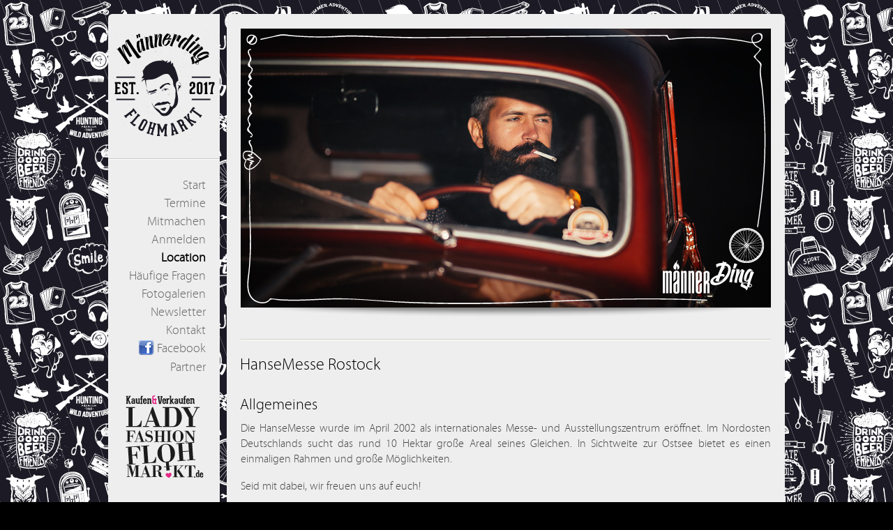

--- FILE ---
content_type: text/html; charset=UTF-8
request_url: https://www.maennerding-flohmarkt.de/location/rostock/
body_size: 7988
content:
 <!DOCTYPE html> <!--[if IE 7]> <html class="lt-ie9 lt-ie8" lang="en"> <![endif]--> <!--[if IE 8]> <html class="lt-ie9" lang="en"> <![endif]--> <!--[if IE 9]> <html class="ie9" lang="en"> <![endif]--> <!--[if gt IE 9]><!--> <html lang="de"> <!--<![endif]--> <head> <meta charset="utf-8"> <meta name="viewport" id="view" content="width=device-width minimum-scale=1, maximum-scale=1" /> <title> Rostock - Männerding Flohmarkt</title> <meta name="description" content=" HanseMesse Rostock Allgemeines Die HanseMesse wurde im April 2002 als internationales Messe- und Ausstellungszentrum eröffnet. Im [...]" /> <meta name="author" content=""> <meta name="robots" content="index,follow"> <meta name='robots' content='max-image-preview:large' /> <style>img:is([sizes="auto" i], [sizes^="auto," i]) { contain-intrinsic-size: 3000px 1500px }</style> <script type="text/javascript">
/* <![CDATA[ */
window._wpemojiSettings = {"baseUrl":"https:\/\/s.w.org\/images\/core\/emoji\/16.0.1\/72x72\/","ext":".png","svgUrl":"https:\/\/s.w.org\/images\/core\/emoji\/16.0.1\/svg\/","svgExt":".svg","source":{"concatemoji":"https:\/\/www.maennerding-flohmarkt.de\/wp-includes\/js\/wp-emoji-release.min.js?ver=6.8.3"}};
/*! This file is auto-generated */
!function(s,n){var o,i,e;function c(e){try{var t={supportTests:e,timestamp:(new Date).valueOf()};sessionStorage.setItem(o,JSON.stringify(t))}catch(e){}}function p(e,t,n){e.clearRect(0,0,e.canvas.width,e.canvas.height),e.fillText(t,0,0);var t=new Uint32Array(e.getImageData(0,0,e.canvas.width,e.canvas.height).data),a=(e.clearRect(0,0,e.canvas.width,e.canvas.height),e.fillText(n,0,0),new Uint32Array(e.getImageData(0,0,e.canvas.width,e.canvas.height).data));return t.every(function(e,t){return e===a[t]})}function u(e,t){e.clearRect(0,0,e.canvas.width,e.canvas.height),e.fillText(t,0,0);for(var n=e.getImageData(16,16,1,1),a=0;a<n.data.length;a++)if(0!==n.data[a])return!1;return!0}function f(e,t,n,a){switch(t){case"flag":return n(e,"\ud83c\udff3\ufe0f\u200d\u26a7\ufe0f","\ud83c\udff3\ufe0f\u200b\u26a7\ufe0f")?!1:!n(e,"\ud83c\udde8\ud83c\uddf6","\ud83c\udde8\u200b\ud83c\uddf6")&&!n(e,"\ud83c\udff4\udb40\udc67\udb40\udc62\udb40\udc65\udb40\udc6e\udb40\udc67\udb40\udc7f","\ud83c\udff4\u200b\udb40\udc67\u200b\udb40\udc62\u200b\udb40\udc65\u200b\udb40\udc6e\u200b\udb40\udc67\u200b\udb40\udc7f");case"emoji":return!a(e,"\ud83e\udedf")}return!1}function g(e,t,n,a){var r="undefined"!=typeof WorkerGlobalScope&&self instanceof WorkerGlobalScope?new OffscreenCanvas(300,150):s.createElement("canvas"),o=r.getContext("2d",{willReadFrequently:!0}),i=(o.textBaseline="top",o.font="600 32px Arial",{});return e.forEach(function(e){i[e]=t(o,e,n,a)}),i}function t(e){var t=s.createElement("script");t.src=e,t.defer=!0,s.head.appendChild(t)}"undefined"!=typeof Promise&&(o="wpEmojiSettingsSupports",i=["flag","emoji"],n.supports={everything:!0,everythingExceptFlag:!0},e=new Promise(function(e){s.addEventListener("DOMContentLoaded",e,{once:!0})}),new Promise(function(t){var n=function(){try{var e=JSON.parse(sessionStorage.getItem(o));if("object"==typeof e&&"number"==typeof e.timestamp&&(new Date).valueOf()<e.timestamp+604800&&"object"==typeof e.supportTests)return e.supportTests}catch(e){}return null}();if(!n){if("undefined"!=typeof Worker&&"undefined"!=typeof OffscreenCanvas&&"undefined"!=typeof URL&&URL.createObjectURL&&"undefined"!=typeof Blob)try{var e="postMessage("+g.toString()+"("+[JSON.stringify(i),f.toString(),p.toString(),u.toString()].join(",")+"));",a=new Blob([e],{type:"text/javascript"}),r=new Worker(URL.createObjectURL(a),{name:"wpTestEmojiSupports"});return void(r.onmessage=function(e){c(n=e.data),r.terminate(),t(n)})}catch(e){}c(n=g(i,f,p,u))}t(n)}).then(function(e){for(var t in e)n.supports[t]=e[t],n.supports.everything=n.supports.everything&&n.supports[t],"flag"!==t&&(n.supports.everythingExceptFlag=n.supports.everythingExceptFlag&&n.supports[t]);n.supports.everythingExceptFlag=n.supports.everythingExceptFlag&&!n.supports.flag,n.DOMReady=!1,n.readyCallback=function(){n.DOMReady=!0}}).then(function(){return e}).then(function(){var e;n.supports.everything||(n.readyCallback(),(e=n.source||{}).concatemoji?t(e.concatemoji):e.wpemoji&&e.twemoji&&(t(e.twemoji),t(e.wpemoji)))}))}((window,document),window._wpemojiSettings);
/* ]]> */
</script> <style id='wp-emoji-styles-inline-css' type='text/css'> img.wp-smiley, img.emoji { display: inline !important; border: none !important; box-shadow: none !important; height: 1em !important; width: 1em !important; margin: 0 0.07em !important; vertical-align: -0.1em !important; background: none !important; padding: 0 !important; } </style> <link rel='stylesheet' id='wp-block-library-css' href='https://www.maennerding-flohmarkt.de/wp-includes/css/dist/block-library/style.min.css?ver=6.8.3' type='text/css' media='all' /> <style id='classic-theme-styles-inline-css' type='text/css'> /*! This file is auto-generated */ .wp-block-button__link{color:#fff;background-color:#32373c;border-radius:9999px;box-shadow:none;text-decoration:none;padding:calc(.667em + 2px) calc(1.333em + 2px);font-size:1.125em}.wp-block-file__button{background:#32373c;color:#fff;text-decoration:none} </style> <style id='global-styles-inline-css' type='text/css'> :root{--wp--preset--aspect-ratio--square: 1;--wp--preset--aspect-ratio--4-3: 4/3;--wp--preset--aspect-ratio--3-4: 3/4;--wp--preset--aspect-ratio--3-2: 3/2;--wp--preset--aspect-ratio--2-3: 2/3;--wp--preset--aspect-ratio--16-9: 16/9;--wp--preset--aspect-ratio--9-16: 9/16;--wp--preset--color--black: #000000;--wp--preset--color--cyan-bluish-gray: #abb8c3;--wp--preset--color--white: #ffffff;--wp--preset--color--pale-pink: #f78da7;--wp--preset--color--vivid-red: #cf2e2e;--wp--preset--color--luminous-vivid-orange: #ff6900;--wp--preset--color--luminous-vivid-amber: #fcb900;--wp--preset--color--light-green-cyan: #7bdcb5;--wp--preset--color--vivid-green-cyan: #00d084;--wp--preset--color--pale-cyan-blue: #8ed1fc;--wp--preset--color--vivid-cyan-blue: #0693e3;--wp--preset--color--vivid-purple: #9b51e0;--wp--preset--gradient--vivid-cyan-blue-to-vivid-purple: linear-gradient(135deg,rgba(6,147,227,1) 0%,rgb(155,81,224) 100%);--wp--preset--gradient--light-green-cyan-to-vivid-green-cyan: linear-gradient(135deg,rgb(122,220,180) 0%,rgb(0,208,130) 100%);--wp--preset--gradient--luminous-vivid-amber-to-luminous-vivid-orange: linear-gradient(135deg,rgba(252,185,0,1) 0%,rgba(255,105,0,1) 100%);--wp--preset--gradient--luminous-vivid-orange-to-vivid-red: linear-gradient(135deg,rgba(255,105,0,1) 0%,rgb(207,46,46) 100%);--wp--preset--gradient--very-light-gray-to-cyan-bluish-gray: linear-gradient(135deg,rgb(238,238,238) 0%,rgb(169,184,195) 100%);--wp--preset--gradient--cool-to-warm-spectrum: linear-gradient(135deg,rgb(74,234,220) 0%,rgb(151,120,209) 20%,rgb(207,42,186) 40%,rgb(238,44,130) 60%,rgb(251,105,98) 80%,rgb(254,248,76) 100%);--wp--preset--gradient--blush-light-purple: linear-gradient(135deg,rgb(255,206,236) 0%,rgb(152,150,240) 100%);--wp--preset--gradient--blush-bordeaux: linear-gradient(135deg,rgb(254,205,165) 0%,rgb(254,45,45) 50%,rgb(107,0,62) 100%);--wp--preset--gradient--luminous-dusk: linear-gradient(135deg,rgb(255,203,112) 0%,rgb(199,81,192) 50%,rgb(65,88,208) 100%);--wp--preset--gradient--pale-ocean: linear-gradient(135deg,rgb(255,245,203) 0%,rgb(182,227,212) 50%,rgb(51,167,181) 100%);--wp--preset--gradient--electric-grass: linear-gradient(135deg,rgb(202,248,128) 0%,rgb(113,206,126) 100%);--wp--preset--gradient--midnight: linear-gradient(135deg,rgb(2,3,129) 0%,rgb(40,116,252) 100%);--wp--preset--font-size--small: 13px;--wp--preset--font-size--medium: 20px;--wp--preset--font-size--large: 36px;--wp--preset--font-size--x-large: 42px;--wp--preset--spacing--20: 0,44rem;--wp--preset--spacing--30: 0,67rem;--wp--preset--spacing--40: 1rem;--wp--preset--spacing--50: 1,5rem;--wp--preset--spacing--60: 2,25rem;--wp--preset--spacing--70: 3,38rem;--wp--preset--spacing--80: 5,06rem;--wp--preset--shadow--natural: 6px 6px 9px rgba(0, 0, 0, 0.2);--wp--preset--shadow--deep: 12px 12px 50px rgba(0, 0, 0, 0.4);--wp--preset--shadow--sharp: 6px 6px 0px rgba(0, 0, 0, 0.2);--wp--preset--shadow--outlined: 6px 6px 0px -3px rgba(255, 255, 255, 1), 6px 6px rgba(0, 0, 0, 1);--wp--preset--shadow--crisp: 6px 6px 0px rgba(0, 0, 0, 1);}:where(.is-layout-flex){gap: 0.5em;}:where(.is-layout-grid){gap: 0.5em;}body .is-layout-flex{display: flex;}.is-layout-flex{flex-wrap: wrap;align-items: center;}.is-layout-flex > :is(*, div){margin: 0;}body .is-layout-grid{display: grid;}.is-layout-grid > :is(*, div){margin: 0;}:where(.wp-block-columns.is-layout-flex){gap: 2em;}:where(.wp-block-columns.is-layout-grid){gap: 2em;}:where(.wp-block-post-template.is-layout-flex){gap: 1.25em;}:where(.wp-block-post-template.is-layout-grid){gap: 1.25em;}.has-black-color{color: var(--wp--preset--color--black) !important;}.has-cyan-bluish-gray-color{color: var(--wp--preset--color--cyan-bluish-gray) !important;}.has-white-color{color: var(--wp--preset--color--white) !important;}.has-pale-pink-color{color: var(--wp--preset--color--pale-pink) !important;}.has-vivid-red-color{color: var(--wp--preset--color--vivid-red) !important;}.has-luminous-vivid-orange-color{color: var(--wp--preset--color--luminous-vivid-orange) !important;}.has-luminous-vivid-amber-color{color: var(--wp--preset--color--luminous-vivid-amber) !important;}.has-light-green-cyan-color{color: var(--wp--preset--color--light-green-cyan) !important;}.has-vivid-green-cyan-color{color: var(--wp--preset--color--vivid-green-cyan) !important;}.has-pale-cyan-blue-color{color: var(--wp--preset--color--pale-cyan-blue) !important;}.has-vivid-cyan-blue-color{color: var(--wp--preset--color--vivid-cyan-blue) !important;}.has-vivid-purple-color{color: var(--wp--preset--color--vivid-purple) !important;}.has-black-background-color{background-color: var(--wp--preset--color--black) !important;}.has-cyan-bluish-gray-background-color{background-color: var(--wp--preset--color--cyan-bluish-gray) !important;}.has-white-background-color{background-color: var(--wp--preset--color--white) !important;}.has-pale-pink-background-color{background-color: var(--wp--preset--color--pale-pink) !important;}.has-vivid-red-background-color{background-color: var(--wp--preset--color--vivid-red) !important;}.has-luminous-vivid-orange-background-color{background-color: var(--wp--preset--color--luminous-vivid-orange) !important;}.has-luminous-vivid-amber-background-color{background-color: var(--wp--preset--color--luminous-vivid-amber) !important;}.has-light-green-cyan-background-color{background-color: var(--wp--preset--color--light-green-cyan) !important;}.has-vivid-green-cyan-background-color{background-color: var(--wp--preset--color--vivid-green-cyan) !important;}.has-pale-cyan-blue-background-color{background-color: var(--wp--preset--color--pale-cyan-blue) !important;}.has-vivid-cyan-blue-background-color{background-color: var(--wp--preset--color--vivid-cyan-blue) !important;}.has-vivid-purple-background-color{background-color: var(--wp--preset--color--vivid-purple) !important;}.has-black-border-color{border-color: var(--wp--preset--color--black) !important;}.has-cyan-bluish-gray-border-color{border-color: var(--wp--preset--color--cyan-bluish-gray) !important;}.has-white-border-color{border-color: var(--wp--preset--color--white) !important;}.has-pale-pink-border-color{border-color: var(--wp--preset--color--pale-pink) !important;}.has-vivid-red-border-color{border-color: var(--wp--preset--color--vivid-red) !important;}.has-luminous-vivid-orange-border-color{border-color: var(--wp--preset--color--luminous-vivid-orange) !important;}.has-luminous-vivid-amber-border-color{border-color: var(--wp--preset--color--luminous-vivid-amber) !important;}.has-light-green-cyan-border-color{border-color: var(--wp--preset--color--light-green-cyan) !important;}.has-vivid-green-cyan-border-color{border-color: var(--wp--preset--color--vivid-green-cyan) !important;}.has-pale-cyan-blue-border-color{border-color: var(--wp--preset--color--pale-cyan-blue) !important;}.has-vivid-cyan-blue-border-color{border-color: var(--wp--preset--color--vivid-cyan-blue) !important;}.has-vivid-purple-border-color{border-color: var(--wp--preset--color--vivid-purple) !important;}.has-vivid-cyan-blue-to-vivid-purple-gradient-background{background: var(--wp--preset--gradient--vivid-cyan-blue-to-vivid-purple) !important;}.has-light-green-cyan-to-vivid-green-cyan-gradient-background{background: var(--wp--preset--gradient--light-green-cyan-to-vivid-green-cyan) !important;}.has-luminous-vivid-amber-to-luminous-vivid-orange-gradient-background{background: var(--wp--preset--gradient--luminous-vivid-amber-to-luminous-vivid-orange) !important;}.has-luminous-vivid-orange-to-vivid-red-gradient-background{background: var(--wp--preset--gradient--luminous-vivid-orange-to-vivid-red) !important;}.has-very-light-gray-to-cyan-bluish-gray-gradient-background{background: var(--wp--preset--gradient--very-light-gray-to-cyan-bluish-gray) !important;}.has-cool-to-warm-spectrum-gradient-background{background: var(--wp--preset--gradient--cool-to-warm-spectrum) !important;}.has-blush-light-purple-gradient-background{background: var(--wp--preset--gradient--blush-light-purple) !important;}.has-blush-bordeaux-gradient-background{background: var(--wp--preset--gradient--blush-bordeaux) !important;}.has-luminous-dusk-gradient-background{background: var(--wp--preset--gradient--luminous-dusk) !important;}.has-pale-ocean-gradient-background{background: var(--wp--preset--gradient--pale-ocean) !important;}.has-electric-grass-gradient-background{background: var(--wp--preset--gradient--electric-grass) !important;}.has-midnight-gradient-background{background: var(--wp--preset--gradient--midnight) !important;}.has-small-font-size{font-size: var(--wp--preset--font-size--small) !important;}.has-medium-font-size{font-size: var(--wp--preset--font-size--medium) !important;}.has-large-font-size{font-size: var(--wp--preset--font-size--large) !important;}.has-x-large-font-size{font-size: var(--wp--preset--font-size--x-large) !important;} :where(.wp-block-post-template.is-layout-flex){gap: 1.25em;}:where(.wp-block-post-template.is-layout-grid){gap: 1.25em;} :where(.wp-block-columns.is-layout-flex){gap: 2em;}:where(.wp-block-columns.is-layout-grid){gap: 2em;} :root :where(.wp-block-pullquote){font-size: 1.5em;line-height: 1.6;} </style> <link rel='stylesheet' id='contact-form-7-css' href='https://www.maennerding-flohmarkt.de/wp-content/plugins/contact-form-7/includes/css/styles.css?ver=6.0.6' type='text/css' media='all' /> <link rel='stylesheet' id='jquery_ui-css' href='https://www.maennerding-flohmarkt.de/wp-content/plugins/na5108market/core/js/jquery/css/smoothness/jquery-ui-1.8.20.custom.css?ver=6.8.3' type='text/css' media='all' /> <script type="text/javascript" src="https://www.maennerding-flohmarkt.de/wp-content/plugins/na5108market/core/js/jquery/jquery-1.10.2.min.js?ver=6.8.3" id="jquery_1.10-js"></script> <link rel="https://api.w.org/" href="https://www.maennerding-flohmarkt.de/wp-json/" /><link rel="alternate" title="JSON" type="application/json" href="https://www.maennerding-flohmarkt.de/wp-json/wp/v2/pages/82" /><link rel="canonical" href="https://www.maennerding-flohmarkt.de/location/rostock/" /> <link rel="alternate" title="oEmbed (JSON)" type="application/json+oembed" href="https://www.maennerding-flohmarkt.de/wp-json/oembed/1.0/embed?url=https%3A%2F%2Fwww.maennerding-flohmarkt.de%2Flocation%2Frostock%2F" /> <link rel="alternate" title="oEmbed (XML)" type="text/xml+oembed" href="https://www.maennerding-flohmarkt.de/wp-json/oembed/1.0/embed?url=https%3A%2F%2Fwww.maennerding-flohmarkt.de%2Flocation%2Frostock%2F&#038;format=xml" /> <link rel="apple-touch-icon" href="https://www.maennerding-flohmarkt.de/apple-touch-icon.png" /> <link rel="stylesheet" type="text/css" href="https://www.maennerding-flohmarkt.de/wp-content/themes/ladyfashion-flohmarkt/css/boilerplate.css" /> <!--[if lt IE 9]> <script src="//html5shiv.googlecode.com/svn/trunk/html5.js"></script> <![endif]--> <!--[if gt IE 8]><!--> <script type="text/javascript" src="https://www.maennerding-flohmarkt.de/wp-content/themes/ladyfashion-flohmarkt/js/libs/modernizr-2.5.3.min.js"></script> <!--<![endif]--> <script type="text/javascript">function niarraFadeIn($this) {$this.style.opacity = "1";}</script> <script type="text/javascript">
	var _gaq = _gaq || [];
	_gaq.push(['_setAccount', 'UA-41091614-1']);
	_gaq.push(['_trackPageview']);
	_gaq.push(['_gat._anonymizeIp']);

	(function() {
		var ga = document.createElement('script'); ga.type = 'text/javascript'; ga.async = true;
		ga.src = ('https:' == document.location.protocol ? 'https://ssl' : 'http://www') + '.google-analytics.com/ga.js';
		var s = document.getElementsByTagName('script')[0]; s.parentNode.insertBefore(ga, s);
	})();
	</script> <link href="https://www.maennerding-flohmarkt.de/wp-content/themes/ladyfashion-flohmarkt/style.css" rel="stylesheet" type="text/css"> <link href="https://www.maennerding-flohmarkt.de/wp-content/themes/ladyfashion-flohmarkt/css/responsive.css" rel="stylesheet" type="text/css"> <link href="https://www.maennerding-flohmarkt.de/wp-content/themes/ladyfashion-flohmarkt/css/lightbox.css" rel="stylesheet" type="text/css"> <link href="https://www.maennerding-flohmarkt.de/wp-content/themes/ladyfashion-flohmarkt/css/slider.css" rel="stylesheet" type="text/css"> <link href="https://www.maennerding-flohmarkt.de/wp-content/themes/ladyfashion-flohmarkt/custom.css" rel="stylesheet" type="text/css"> </head> <body class="wp-singular page-template-default page page-id-82 page-child parent-pageid-74 wp-theme-ladyfashion-flohmarkt normalize"> <div id="wrapper" class="wrapper-top clearfix"> <div id="left" class="left-fixed"> <div id="left-wrap" class="left-round"> <div id="logo"> <a href="https://www.maennerding-flohmarkt.de"> <img src="https://www.maennerding-flohmarkt.de/wp-content/themes/ladyfashion-flohmarkt/img/logo.svg" width="160" alt="Ostdeutschlands grosser Indoorflohmarkt von Männern für Männer!" title="Männerding Flohmarkt" /> </a> </div> <hr /> <nav data-responsive="Start" data-fixed="true"> <ul> <li class="page_item page-item-9"><a href="https://www.maennerding-flohmarkt.de/">Start</a></li> <li class="page_item page-item-66"><a href="https://www.maennerding-flohmarkt.de/termine/">Termine</a></li> <li class="page_item page-item-68"><a href="https://www.maennerding-flohmarkt.de/mitmachen/">Mitmachen</a></li> <li class="page_item page-item-72"><a href="https://www.maennerding-flohmarkt.de/anmelden/">Anmelden</a></li> <li class="page_item page-item-74 page_item_has_children current_page_ancestor current_page_parent"><a href="https://www.maennerding-flohmarkt.de/location/">Location</a> <ul class='children'> <li class="page_item page-item-82 current_page_item"><a href="https://www.maennerding-flohmarkt.de/location/rostock/" aria-current="page">Rostock</a></li> <li class="page_item page-item-641"><a href="https://www.maennerding-flohmarkt.de/location/erfurt/">Erfurt</a></li> </ul> </li> <li class="page_item page-item-84"><a href="https://www.maennerding-flohmarkt.de/haeufige-fragen/">Häufige Fragen</a></li> <li class="page_item page-item-86 page_item_has_children"><a href="https://www.maennerding-flohmarkt.de/fotogalerien/">Fotogalerien</a> <ul class='children'> <li class="page_item page-item-512"><a href="https://www.maennerding-flohmarkt.de/fotogalerien/impressionen/">Impressionen</a></li> <li class="page_item page-item-507"><a href="https://www.maennerding-flohmarkt.de/fotogalerien/pressefotos/">Pressefotos</a></li> </ul> </li> <li class="page_item page-item-198"><a href="https://www.maennerding-flohmarkt.de/newsletter/">Newsletter</a></li> <li class="page_item page-item-88"><a href="https://www.maennerding-flohmarkt.de/kontakt/">Kontakt</a></li> <li><a href="https://www.facebook.com/maennerding/"><img src="https://www.maennerding-flohmarkt.de/wp-content/themes/ladyfashion-flohmarkt/img/social/facebook.png" width="26" height="26" alt="Facebook" />Facebook</a></li> <li><a href="#">Partner</a> <ul> <li><a href="https://www.ladyfashion-flohmarkt.de" target="_blank">Ladyfashion Flohmarkt</a></li> <li><a href="https://www.hosenscheisser-flohmarkt.de" target="_blank">Hosenscheisser Flohmarkt</a></li> </ul> </li> <div id="logo"> <a href="https://www.ladyfashion-flohmarkt.de" target="_blank"> <img src="https://www.maennerding-flohmarkt.de/wp-content/themes/ladyfashion-flohmarkt/img/lff.svg"> </a> <br> <a href="https://www.hosenscheisser-flohmarkt.de" target="_blank"> <img src="https://www.maennerding-flohmarkt.de/wp-content/themes/ladyfashion-flohmarkt/img/hs.svg" > </a> </div> </ul> </nav> <hr class="nav-hr" /> </div> <div id="ribbon"></div> </div> <div id="main" class="main-margin"> <div id="content"> <p><img decoding="async" class="banner shadow_760" src="http://www.maennerding-flohmarkt.de/wp-content/banner/banner6.png" width="100%" alt="Maennerding Flohmarkt"></p> <hr> <h1>HanseMesse Rostock</h1> <h2>Allgemeines</h2> <p style="text-align: justify;"> Die HanseMesse wurde im April 2002 als internationales Messe- und Ausstellungszentrum eröffnet. Im Nordosten Deutschlands sucht das rund 10 Hektar große Areal seines Gleichen. In Sichtweite zur Ostsee bietet es einen einmaligen Rahmen und große Möglichkeiten.</p> <p>Seid mit dabei, wir freuen uns auf euch!</p> <div class="clearfix"></div><ul class="gallery clearfix" id="gallery-4e8e718e0fe026c1106dc1bf6f889b58"><li class="one-third shadow_181"><img decoding="async" width="240" height="160" src="https://www.maennerding-flohmarkt.de/files/2017/05/rostock1.jpg" class="attachment-full size-full" alt="" /><div class="lightbox-title">rostock1</div><div class="lightbox-description"></div></li><li class="one-third shadow_181"><img decoding="async" width="240" height="160" src="https://www.maennerding-flohmarkt.de/files/2017/05/rostock2.jpg" class="attachment-full size-full" alt="" /><div class="lightbox-title">rostock2</div><div class="lightbox-description"></div></li><li class="one-third shadow_181"><img decoding="async" width="240" height="160" src="https://www.maennerding-flohmarkt.de/files/2017/05/rostock3.jpg" class="attachment-full size-full" alt="" /><div class="lightbox-title">rostock3</div><div class="lightbox-description"></div></li></ul> <hr /> <h2>Verkäuferinformationen</h2> <p>Kombiveranstaltung mit Ladyfashion- und Hosenscheisser-Flohmarkt &#8211; (Halle mittig geteilt)</p> <ul style="list-style-type: square; margin-left: 15px;"> <li>Aufbau ab 8.00 Uhr bis 10.30 Uhr</li> <li>Abbau nicht vor 16.00 Uhr</li> <li>Mindeststandgröße 3 Meter = 30,- Euro (Standtiefe 2,50m)</li> <li>jeder weitere Meter 10,- Euro</li> <li>Sorglospaket: 1 Konferenztisch (1,20 x 0,60 m), 1 Kleiderständer, 1 Stuhl</li> <li>Tische und Stühle sind mitzubringen oder im Sorglospaket zu buchen</li> <li>Kassierung: vor Ort gegen Quittung</li> <li>Be- und Entladeinformation: Halle ist befahrbar</li> <li>für das leibliche Wohl wird gesorgt</li> <li>Standplatzgarantie nur mit Voranmeldung</li> </ul> <h2>Besucherinformation</h2> <ul style="list-style-type: square; margin-left: 15px;"> <li>Beginn: 11.00 Uhr</li> <li>Ende: 16.00 Uhr</li> <li>Eintritt 3,00 Euro (Kinder bis 12 Jahre freier Eintritt)</li> <li>für das leibliche Wohl ist gesorgt</li> </ul> <h2>Anschrift &#038; Anfahrt</h2> <p>HanseMesse Rostock | Zur Hansemesse 1 &#8211; 2 | 18106 Rostock</p> <p>Von Rostock Hbf. mit der S-Bahn (Richtung Warnemünde) bis Bahnhof Lütten Klein (ca. 5 min).</p> <p>Auf einen Blick können unter http://www.checkmybus.de kostenfrei alle verfügbaren Busse eingesehen und diese nach Preis, Abfahrts- sowie Ankunftszeit, Reisedauer und Ausstattung verglichen werden.</p> <p>Aus Skandinavien vom Überseehafen über B105, Warnowtunnel (Maut), erste Abfahrt &#8222;HanseMesse&#8220;, Parkleitsystem HanseMesse folgen.</p> <h2>Parkmöglichkeiten:</h2> <p>An der HanseMesse stehen 1.352 kostenpflichtige Parkplätze zur Verfügung.</p> <hr /> <div class="shadow_760"> <div class="Flexible-container"> <p><iframe frameborder="0" height="350" src="https://www.google.com/maps/embed?pb=!1m14!1m8!1m3!1d1168.6538071930931!2d12.073262000000001!3d54.139196999999996!3m2!1i1024!2i768!4f13.1!3m3!1m2!1s0x47ac50af197f9ce7%3A0x10e42c47e785f6bf!2sHanseMesse+Rostock!5e0!3m2!1sde!2sde!4v1418751848118" width="760"></iframe></p> </div> </div> <hr /> <div class="clearfix"></div><ul class="gallery clearfix" id="gallery-3f0b964c6cb1389e5adb0cee585fb5d1"><li class="one-fourth shadow_181"><a href="https://www.maennerding-flohmarkt.de/files/2017/05/md-13.jpg" data-group="1769114055" title="md-13" class="thumbnail hover-magnify lightbox"><img decoding="async" width="180" height="150" src="https://www.maennerding-flohmarkt.de/files/2017/05/md-13-180x150.jpg" class="attachment-thumbnail size-thumbnail" alt="" /></a><div class="lightbox-title">md-13</div><div class="lightbox-description"></div></li><li class="one-fourth shadow_181"><a href="https://www.maennerding-flohmarkt.de/files/2017/05/md-14.jpg" data-group="1769114055" title="md-14" class="thumbnail hover-magnify lightbox"><img decoding="async" width="180" height="150" src="https://www.maennerding-flohmarkt.de/files/2017/05/md-14-180x150.jpg" class="attachment-thumbnail size-thumbnail" alt="" /></a><div class="lightbox-title">md-14</div><div class="lightbox-description"></div></li><li class="one-fourth shadow_181"><a href="https://www.maennerding-flohmarkt.de/files/2017/05/md-15.jpg" data-group="1769114055" title="md-15" class="thumbnail hover-magnify lightbox"><img decoding="async" width="180" height="150" src="https://www.maennerding-flohmarkt.de/files/2017/05/md-15-180x150.jpg" class="attachment-thumbnail size-thumbnail" alt="" /></a><div class="lightbox-title">md-15</div><div class="lightbox-description"></div></li><li class="one-fourth shadow_181"><a href="https://www.maennerding-flohmarkt.de/files/2017/05/md-16.jpg" data-group="1769114055" title="md-16" class="thumbnail hover-magnify lightbox"><img decoding="async" width="180" height="150" src="https://www.maennerding-flohmarkt.de/files/2017/05/md-16-180x150.jpg" class="attachment-thumbnail size-thumbnail" alt="" /></a><div class="lightbox-title">md-16</div><div class="lightbox-description"></div></li></ul> </div> <hr class="footer-hr" /> <div id="copyright"> <p class="name">&copy; 2026 <a href="https://www.maennerding-flohmarkt.de" title="Männerding Flohmarkt">maennerding-flohmarkt.de</a></p> <div class="social"> <p class="name"><a href="https://www.maennerding-flohmarkt.de/impressum/">Impressum</a></p> <p class="name"><a href="https://www.maennerding-flohmarkt.de/marktregeln/">Marktregeln</a></p> </div> </div> </div> </div> <script type="speculationrules">
{"prefetch":[{"source":"document","where":{"and":[{"href_matches":"\/*"},{"not":{"href_matches":["\/wp-*.php","\/wp-admin\/*","\/files\/*","\/wp-content\/*","\/wp-content\/plugins\/*","\/wp-content\/themes\/ladyfashion-flohmarkt\/*","\/*\\?(.+)"]}},{"not":{"selector_matches":"a[rel~=\"nofollow\"]"}},{"not":{"selector_matches":".no-prefetch, .no-prefetch a"}}]},"eagerness":"conservative"}]}
</script> <script type="text/javascript" src="https://www.maennerding-flohmarkt.de/wp-includes/js/dist/hooks.min.js?ver=4d63a3d491d11ffd8ac6" id="wp-hooks-js"></script> <script type="text/javascript" src="https://www.maennerding-flohmarkt.de/wp-includes/js/dist/i18n.min.js?ver=5e580eb46a90c2b997e6" id="wp-i18n-js"></script> <script type="text/javascript" id="wp-i18n-js-after">
/* <![CDATA[ */
wp.i18n.setLocaleData( { 'text direction\u0004ltr': [ 'ltr' ] } );
/* ]]> */
</script> <script type="text/javascript" src="https://www.maennerding-flohmarkt.de/wp-content/plugins/contact-form-7/includes/swv/js/index.js?ver=6.0.6" id="swv-js"></script> <script type="text/javascript" id="contact-form-7-js-translations">
/* <![CDATA[ */
( function( domain, translations ) {
	var localeData = translations.locale_data[ domain ] || translations.locale_data.messages;
	localeData[""].domain = domain;
	wp.i18n.setLocaleData( localeData, domain );
} )( "contact-form-7", {"translation-revision-date":"2025-05-24 10:46:16+0000","generator":"GlotPress\/4.0.1","domain":"messages","locale_data":{"messages":{"":{"domain":"messages","plural-forms":"nplurals=2; plural=n != 1;","lang":"de"},"This contact form is placed in the wrong place.":["Dieses Kontaktformular wurde an der falschen Stelle platziert."],"Error:":["Fehler:"]}},"comment":{"reference":"includes\/js\/index.js"}} );
/* ]]> */
</script> <script type="text/javascript" id="contact-form-7-js-before">
/* <![CDATA[ */
var wpcf7 = {
    "api": {
        "root": "https:\/\/www.maennerding-flohmarkt.de\/wp-json\/",
        "namespace": "contact-form-7\/v1"
    },
    "cached": 1
};
/* ]]> */
</script> <script type="text/javascript" src="https://www.maennerding-flohmarkt.de/wp-content/plugins/contact-form-7/includes/js/index.js?ver=6.0.6" id="contact-form-7-js"></script> <script type="text/javascript" src="https://www.maennerding-flohmarkt.de/wp-content/themes/ladyfashion-flohmarkt/js/jquery.min.js"></script> <script type="text/javascript" src="https://www.maennerding-flohmarkt.de/wp-content/themes/ladyfashion-flohmarkt/js/libs/cufon-yui.js"></script> <script type="text/javascript" src="https://www.maennerding-flohmarkt.de/wp-content/themes/ladyfashion-flohmarkt/js/fonts/myriad-pro.font.js"></script> <script type="text/javascript" src="https://www.maennerding-flohmarkt.de/wp-content/themes/ladyfashion-flohmarkt/js/niarra-fonts.js"></script> <script type="text/javascript" src="https://www.maennerding-flohmarkt.de/wp-content/themes/ladyfashion-flohmarkt/js/libs/jquery.address-1.5.min.js"></script> <script type="text/javascript" src="https://www.maennerding-flohmarkt.de/wp-content/themes/ladyfashion-flohmarkt/js/libs/Jacked.min.js"></script> <script type="text/javascript" src="https://www.maennerding-flohmarkt.de/wp-content/themes/ladyfashion-flohmarkt/js/jquery.niarra-swipe.min.js"></script> <script type="text/javascript" src="https://www.maennerding-flohmarkt.de/wp-content/themes/ladyfashion-flohmarkt/js/jquery.niarra-lightbox.min.js"></script> <script type="text/javascript" src="https://www.maennerding-flohmarkt.de/wp-content/themes/ladyfashion-flohmarkt/js/jquery.niarra-slider.min.js"></script> <script type="text/javascript" src="https://www.maennerding-flohmarkt.de/wp-content/themes/ladyfashion-flohmarkt/js/jquery.niarra-core.min.js"></script> <script type="text/javascript">
	jQuery.noConflict();
	jQuery( document ).ready(function( $ ) {
		$('nav .page_item_has_children > a').click(function(){ return false; })
	});
	</script> </body> </html>

<!-- Cachify | https://cachify.pluginkollektiv.org
Generiert @ 22.01.2026 21:34:15 -->

--- FILE ---
content_type: text/css
request_url: https://www.maennerding-flohmarkt.de/wp-content/themes/ladyfashion-flohmarkt/style.css
body_size: 7771
content:
@charset "utf-8";

/*
Theme Name: Ladyfashion Flohmarkt
Author:		50andJACK
Author URI: http://themeforest.net/user/50andJACK
*/


/* ----------------------------------------------------------- */
/*                           GENERAL                           */
/* ----------------------------------------------------------- */

/* Flexible iFrame */

.Flexible-container {
	position: relative;
	padding-bottom: 56.25%;
	padding-top: 30px;
	height: 0;
	overflow: hidden;
}

.Flexible-container iframe,   
.Flexible-container object,  
.Flexible-container embed {
    position: absolute;
    top: 0;
    left: 0;
    width: 100%;
    height: 100%;
}


html, body {
	
	/* ============= LAYOUT ============= */
	
	overflow-x: hidden;
	
}

body {
	/* ^^^^^^^^^^^^^ STYLE ^^^^^^^^^^^^^^ */
	
	background-color: #000;
	font: 16px MyriadProLight;
	color: #444;
	/* ============= LAYOUT ============= */
	
	line-height: 22px;
	min-width: 300px;
	background-image: url(img/backgrounds/bg.png);
	background-repeat: repeat;
	background-attachment: fixed;
}

@font-face {
    font-family: 'MyriadProLight';
    src: url('css/fonts/myriadpro-light-webfont.eot');
    src: url('css/fonts/myriadpro-light-webfont.eot?#iefix') format('embedded-opentype'),
         url('css/fonts/myriadpro-light-webfont.woff') format('woff'),
         url('css/fonts/myriadpro-light-webfont.ttf') format('truetype'),
         url('css/fonts/myriadpro-light-webfont.svg#MyriadProLight') format('svg');
    font-weight: normal;
    font-style: normal;

}

/* ----------------------------------------------------------- */
/*                       BACKGROUND IMAGE                      */
/* ----------------------------------------------------------- */

#background {
	
	/* ============= LAYOUT ============= */
	
	width: 100%;
	height: 100%;
	
	position: fixed;
	top: 0;
	left: 0;
	
	z-index: -1;
	overflow: hidden;
	
}

#background img {
	
	/* ^^^^^^^^^^^^^ STYLE ^^^^^^^^^^^^^^ */
	
	-ms-filter: "progid:DXImageTransform.Microsoft.Alpha(Opacity=0)";
    filter: alpha(opacity=0);
	opacity: 0;
	
	
	/* <<<<<<<<<<< TRANSITION >>>>>>>>>>> */
	
	-webkit-transition: opacity 0.75s linear;
	-moz-transition: opacity 0.75s linear;
	-o-transition: opacity 0.75s linear;
	-ms-transition: opacity 0.75s linear;
	transition: opacity 0.75s linear;
	
}

/* ----------------------------------------------------------- */
/*                        GLOBAL WRAPPER                        */
/* ----------------------------------------------------------- */

#wrapper {
	/* ============= LAYOUT ============= */
	
	width: 970px;
	margin: 0 auto 20px auto;
	visibility: visible;
	position: relative;
	top: 0;	
}

.fullscreen #wrapper {

	/* ============= LAYOUT ============= */

	width: auto;
	margin: 0 0 0 20px;
	position: fixed;
	
}

.wrapper-top {

	/* ============= LAYOUT ============= */

	margin-top: 20px !important;
	
}

.lt-ie9 #wrapper {
	
	/* ============= LAYOUT ============= */
	
	visibility: visible;
	position: fixed;
	margin-left: -10000px;
	
}

.lt-ie8 #wrapper {
	
	/* ============= LAYOUT ============= */
	
	visibility: hidden;
	position: relative;
	margin-left: auto;
	top: 20px;
	
}


/* ----------------------------------------------------------- */
/*                        LEFT WRAPPER                         */
/* ----------------------------------------------------------- */

#left {
	/* ============= LAYOUT ============= */	
	
	width: 160px;
	position: relative;
	float: left;
	z-index: 999;
}

.nav-close {

	/* ^^^^^^^^^^^^^ STYLE ^^^^^^^^^^^^^^ */
	
	cursor: pointer; 
	background: url(img/graphics/menu_close.png) no-repeat;

	/* ============= LAYOUT ============= */

	position: absolute;
	left: 160px;
	top: 0;
	width: 22px;
	height: 55px;
	display: block;
	
}

.nav-close:hover {

	/* ^^^^^^^^^^^^^ STYLE ^^^^^^^^^^^^^^ */

	background-position: bottom left;
	
}

.lt-ie8 #left {

	/* ============= LAYOUT ============= */

	top: 0;
	
}

.left-fixed {

	/* ============= LAYOUT ============= */

	position: fixed !important;
	float: none !important;
	
}

.lt-ie8 .left-fixed {

	/* ============= LAYOUT ============= */

	margin-left: -170px !important;
	
}

.lt-ie8 .wrapper-top .left-fixed {

	/* ============= LAYOUT ============= */

	top: 20px !important;
	
}

#left-wrap {
	/* ^^^^^^^^^^^^^ STYLE ^^^^^^^^^^^^^^ */
	
	background-color: #eeeeee;
	/* ============= LAYOUT ============= */
	
	padding-bottom: 14px;
}

.left-round {

	/* ^^^^^^^^^^^^^ STYLE ^^^^^^^^^^^^^^ */

	-webkit-border-top-left-radius: 6px;
	-moz-border-radius-topleft: 6px;
	border-top-left-radius: 6px;
	
	-webkit-border-bottom-left-radius: 6px;
	-moz-border-radius-bottomleft: 6px;
	border-bottom-left-radius: 6px;
	
}


/* ----------------------------------------------------------- */
/*                            LOGO                             */
/* ----------------------------------------------------------- */

#logo {
	/* ============= LAYOUT ============= */
	
	text-align: center;
	padding: 15px 0 20px 0;
}


/* ----------------------------------------------------------- */
/*                          NAV MENU                           */
/* ----------------------------------------------------------- */

nav {
	/* ^^^^^^^^^^^^^ STYLE ^^^^^^^^^^^^^^ */
	
	font-size: 18px;
	/* ============= LAYOUT ============= */
	
	margin-top: 11px;
	line-height: 26px;
}

.lt-ie8 nav {
	
	/* ============= LAYOUT ============= */
	
	margin-top: 4px;
	
}

nav > ul > li {
	
	/* ============= LAYOUT ============= */
	
	float: right;
	clear: both;
	display: inline-block;
	padding-right: 20px;
	white-space: nowrap;

}

nav > ul > li > a {
	
	/* ============= LAYOUT ============= */
	
	float: right;

}

nav > ul > li > a.nav-hover {
	
	/* ============= LAYOUT ============= */
	
	right: 20px;

}

nav a {

	/* ^^^^^^^^^^^^^ STYLE ^^^^^^^^^^^^^^ */

	color: #666;	
	text-decoration: none;
	
	
	/* <<<<<<<<<<< TRANSITION >>>>>>>>>>> */
	
	-webkit-transition: opacity 0.6s cubic-bezier(0.230, 1.000, 0.320, 1.000);
	-moz-transition: opacity 0.6s cubic-bezier(0.230, 1.000, 0.320, 1.000);
	-o-transition: opacity 0.6s cubic-bezier(0.230, 1.000, 0.320, 1.000);
	-ms-transition: opacity 0.6s cubic-bezier(0.230, 1.000, 0.320, 1.000);
	transition: opacity 0.6s cubic-bezier(0.230, 1.000, 0.320, 1.000);
	
}

nav a:visited {
	
	/* ^^^^^^^^^^^^^ STYLE ^^^^^^^^^^^^^^ */
	
	color: #666;
	
}

nav a.active {
	/* ^^^^^^^^^^^^^ STYLE ^^^^^^^^^^^^^^ */
	
	color: #000000;	
}

.nav-hover {
	
	/* ^^^^^^^^^^^^^ STYLE ^^^^^^^^^^^^^^ */
	
	color: #a8a8a8;
	opacity: 0;
	
	
	/* ============= LAYOUT ============= */
	
	position: absolute;
	
}

nav > ul > li ul {
	
	/* ============= LAYOUT ============= */
	
	text-align: left;
	padding: 11px 0 14px 0;
	margin-top: -38px;
	position: absolute;
	left: 133px;
	
}

nav ul > li ul li {
	
	/* ============= LAYOUT ============= */
	
	width: 93px;
	padding: 0 20px 0 20px;
	
}

nav > ul > li > ul {
	
	/* ============= LAYOUT ============= */
	
	left: 160px;
	margin-top: -20px;
	width: 220px;
		
}

.light-sub {
	
	/* ^^^^^^^^^^^^^ STYLE ^^^^^^^^^^^^^^ */
	
	background-color: #eeeeee;
	
}

.dark-sub {
	
	/* ^^^^^^^^^^^^^ STYLE ^^^^^^^^^^^^^^ */
	
	background-color: #D7D5D0 !important;
	
}

.nav-arrow {
	
	/* ============= LAYOUT ============= */
	
	width: 9px;
	height: 11px;
	
	position: absolute;
	left: -9px;
	top: 21px;
	
}

.light-arrow {
	
	/* ^^^^^^^^^^^^^ STYLE ^^^^^^^^^^^^^^ */
	
	background: url(img/graphics/nav_arrow_light.png) no-repeat;
	
}

.dark-arrow {
	
	/* ^^^^^^^^^^^^^ STYLE ^^^^^^^^^^^^^^ */
	
	background: url(img/graphics/nav_arrow_dark.png) no-repeat;
	
}

#ribbon {
	/* ^^^^^^^^^^^^^ STYLE ^^^^^^^^^^^^^^ */
	
	width: 160px;
	height: 99px;	
}

.lt-ie8 #ribbon {
	
	/* ============= LAYOUT ============= */
	
	margin-top: -18px;
	
}

.nav-hr {
	/* ============= LAYOUT ============= */
	
	position: relative;
	top: 14px;
	border: 0px;
}

.lt-ie8 .nav-hr {
	
	/* ============= LAYOUT ============= */
	
	top: 3px;
	
}




/* ::::::::::::::::::::::::::::::::::::::::::::::::: */
/*                 menu ie7/8 fixes                  */
/* ::::::::::::::::::::::::::::::::::::::::::::::::: */

.lt-ie9 nav > ul li:hover > ul {
	
	/* ============= LAYOUT ============= */
	
	display: inline-block !important;
	
}

.lt-ie8 nav > ul li:hover > ul {
	
	/* ============= LAYOUT ============= */
	
	visibility: visible !important;
	
}

.lt-ie9 nav > ul > li ul {
	
	/* ============= LAYOUT ============= */
	
	left: 133px;
	margin-top: -12px;
	display: inline-block;
	
}

.lt-ie9 nav > ul > li > ul {
	
	/* ============= LAYOUT ============= */
	
	left: 160px;
		
}

.lt-ie9 nav > ul > li {
	
	/* ============= LAYOUT ============= */
	
	position: relative;
	width: 140px;
	padding-right: 20px;
	
}

.lt-ie9 nav > ul > li > a {
	
	/* ============= LAYOUT ============= */
	
	clear: both;

}

.lt-ie9 nav a:hover {
	
	/* ^^^^^^^^^^^^^ STYLE ^^^^^^^^^^^^^^ */
	
	color: #a8a8a8;
		
}



/* ----------------------------------------------------------- */
/*                        MAIN CONTENT                         */
/* ----------------------------------------------------------- */

#main {
	/* ^^^^^^^^^^^^^ STYLE ^^^^^^^^^^^^^^ */
	
	background-color: #eeeeee;
	-webkit-border-radius: 6px;
	-moz-border-radius: 6px;
	border-radius: 6px;
	-webkit-border-top-left-radius: 0;
	-moz-border-radius-topleft: 0;
	border-top-left-radius: 0;
	/* ============= LAYOUT ============= */
	
	width: 800px;
	float: left;
	margin-left: 10px;
	padding-top: 11px;
}

.main-margin {
	
	/* ============= LAYOUT ============= */
	
	float: none !important;
	margin-left: 170px !important;	
	
}

.lt-ie8 .main-margin {
	
	/* ============= LAYOUT ============= */
	
	top: 0 !important;
	margin-bottom: 20px !important;
	
}

.lt-ie8 #main {
	
	/* ============= LAYOUT ============= */
	
	position: relative;
	margin-top: 20px;
	bottom: 20px;
	
}

#content {
	/* ============= LAYOUT ============= */
	
	padding: 10px 20px;
	text-align: left;
}

.lt-ie8 #content {
	
	/* ============= LAYOUT ============= */
	
	padding-top: 13px;
	
}

.content-hr {

	/* ============= LAYOUT ============= */

	margin-bottom: 26px;
	
}

.lt-ie8 .content-hr {
	
	/* ============= LAYOUT ============= */
	
	margin-bottom: 19px;
	
}

.banner {
	
	/* ============= LAYOUT ============= */	

	margin-bottom: 14px;
	
}

header {

	/* ============= LAYOUT ============= */
	
	padding: 0 20px 0 20px;
	
}

header h2 {
	
	/* ============= LAYOUT ============= */
	
	float: left;
	width: 601px;
	
}

.breadcrumbs {
	
	/* ============= LAYOUT ============= */
	
	float: right;
	font-size: 9px;
	padding-top: 2px;
	
}

.breadcrumbs a, .breadcrumbs span {
	
	/* ^^^^^^^^^^^^^ STYLE ^^^^^^^^^^^^^^ */
	
	font-size: 11px;
	color: #444;
	
	/* ============= LAYOUT ============= */
	
	margin: 0 2px 0 2px;
	
}

.breadcrumbs a:visited {
	
	/* ^^^^^^^^^^^^^ STYLE ^^^^^^^^^^^^^^ */
	
	color #444;
	
}

.breadcrumbs span.active {
	
	/* ^^^^^^^^^^^^^ STYLE ^^^^^^^^^^^^^^ */
	
	color: #999;
	
}

section {
	/* ============= LAYOUT ============= */

	margin-bottom: 10px;	
}

.lt-ie8 section {
	
	/* ============= LAYOUT ============= */
	
	margin-bottom: 23px;
	
}

p {

	/* ============= LAYOUT ============= */

	margin: 0 0 17px 0;
	line-height: 20px;
	
}

img {
	
	/* ^^^^^^^^^^^^^ STYLE ^^^^^^^^^^^^^^ */
	
	image-rendering: optimizeSpeed;
	
}


/* ----------------------------------------------------------- */
/*                          COLUMNS                            */
/* ----------------------------------------------------------- */

.full-width {
	
	/* ============= LAYOUT ============= */
	
	margin-bottom: 6px;
	
}

.three-fourths {
	
	/* ============= LAYOUT ============= */
	
	width: 560px;
	float: left;
	
}

.one-half {
	/* ============= LAYOUT ============= */

	width: 370px;
	float: left;
	margin: 0 20px 40px 0;
}

.one-third {

	/* ============= LAYOUT ============= */

	width: 240px;
	float: left;
	
	margin: 0 20px 9px 0;
	
}

.one-fourth {

	/* ============= LAYOUT ============= */

	width: 181px;
	float: left;
	
	margin: 0 12px 2px 0;
	
}

.sidebar {
	
	/* ============= LAYOUT ============= */
	
	width: 160px;
	float: right;
	
}

.site-map .sidebar {
	
	/* ============= LAYOUT ============= */
	
	float: left;
	
}

.sidebar p {
	
	/* ^^^^^^^^^^^^^ STYLE ^^^^^^^^^^^^^^ */
	
	color: #666;
	
}

.one-fifth {

	/* ============= LAYOUT ============= */

	width: 148px;
	float: left;
	
	margin: 0 5px -3px 0;
	
}

footer .one-fourth {

	/* ============= LAYOUT ============= */

	width: 153px;
	margin-right: 26px;
	padding-right: 14px;
	
}

footer .last-footer {
	
	/* ============= LAYOUT ============= */
	
	float: right;
	width: 160px;
	
	padding-right: 0;
	margin-right: 0;
	
}


/* ----------------------------------------------------------- */
/*                          HEADERS                            */
/* ----------------------------------------------------------- */

h1 {
	
	/* ^^^^^^^^^^^^^ STYLE ^^^^^^^^^^^^^^ */
	
	font-size: 24px;
	

	/* ============= LAYOUT ============= */
	
	margin: 0 0 11px 0;
	
}

h2 {
	/* ^^^^^^^^^^^^^ STYLE ^^^^^^^^^^^^^^ */
	
	font-size: 22px;
	/* ============= LAYOUT ============= */
	
	margin: 0 0 11px 0;	
}

.lt-ie8 h2 {
	
	/* ============= LAYOUT ============= */
	
	margin-bottom: 5px;
	
}

h3 {
	
	/* ^^^^^^^^^^^^^ STYLE ^^^^^^^^^^^^^^ */
	
	font-size: 16px;
	
	
	/* ============= LAYOUT ============= */
	
	margin: 0 0 15px 0;
	
}

h4 {
	
	/* ^^^^^^^^^^^^^ STYLE ^^^^^^^^^^^^^^ */
	
	font-size: 13px;
	
	
	/* ============= LAYOUT ============= */
		
	margin: 0 0 13px 0;

}

h4.extra-margin, .sidebar h4 {
	
	/* ============= LAYOUT ============= */
	
	margin-bottom: 18px;
	
}

h4.smaller-margin {
	
	/* ============= LAYOUT ============= */
	
	margin-bottom: 11px;
	
}

h1, h2, h3, h4 {
	margin-left: -1px;
	color: #000000;
	font: MyriadProLight;
	font-weight: lighter;
}


/* ----------------------------------------------------------- */
/*                         HYPERLINKS                          */
/* ----------------------------------------------------------- */

a {
	/* ^^^^^^^^^^^^^ STYLE ^^^^^^^^^^^^^^ */
	
	color: #666;
	text-decoration: none;
}

a:hover {
	/* ^^^^^^^^^^^^^ STYLE ^^^^^^^^^^^^^^ */
	
	text-decoration: none;
	font-weight:700;
	color: #000000;	
}

a.sitemap-link:hover {
	
	/* ^^^^^^^^^^^^^ STYLE ^^^^^^^^^^^^^^ */
	
	color: #444 !important;
	
}

h2 a, h2 a:visited {
	
	/* ^^^^^^^^^^^^^ STYLE ^^^^^^^^^^^^^^ */
	
	color: #444;	
	
}
	

footer a, ul.widget a {
	/* ^^^^^^^^^^^^^ STYLE ^^^^^^^^^^^^^^ */
	
	color: #222;
	text-decoration: none;
	/* <<<<<<<<<<< TRANSITION >>>>>>>>>>> */
	
	-webkit-transition: color 0.75s cubic-bezier(0.230, 1.000, 0.320, 1.000);
	-moz-transition: color 0.75s cubic-bezier(0.230, 1.000, 0.320, 1.000);
	-o-transition: color 0.75s cubic-bezier(0.230, 1.000, 0.320, 1.000);
	-ms-transition: color 0.75s cubic-bezier(0.230, 1.000, 0.320, 1.000);
	transition: color 0.75s cubic-bezier(0.230, 1.000, 0.320, 1.000);	
}

#content a, .breadcrumbs a {
	/* <<<<<<<<<<< TRANSITION >>>>>>>>>>> */
	
	-webkit-transition: color 0.75s cubic-bezier(0.230, 1.000, 0.320, 1.000);
	-moz-transition: color 0.75s cubic-bezier(0.230, 1.000, 0.320, 1.000);
	-o-transition: color 0.75s cubic-bezier(0.230, 1.000, 0.320, 1.000);
	-ms-transition: color 0.75s cubic-bezier(0.230, 1.000, 0.320, 1.000);
	transition: color 0.75s cubic-bezier(0.230, 1.000, 0.320, 1.000);
}

#content h1 a, #content h2 a, #content h3 a, #content h4 a, #content a.sitemap-link {
	/* <<<<<<<<<<< TRANSITION >>>>>>>>>>> */
	
	-webkit-transition: none;
	-moz-transition: none;
	-o-transition: none;
	-ms-transition: none;
	transition: none;
	color: #000000;	
}

footer a:visited, .sidebar ul.widget a:visited {
	/* ^^^^^^^^^^^^^ STYLE ^^^^^^^^^^^^^^ */
	
	color: #666;	
}

footer a:hover, .sidebar ul.widget a:hover {
	/* ^^^^^^^^^^^^^ STYLE ^^^^^^^^^^^^^^ */
	
	color: #000000;
	text-decoration: underline;
}

span.contact-info a {
	
	/* ^^^^^^^^^^^^^ STYLE ^^^^^^^^^^^^^^ */
	
	color: #666;
	text-decoration: none;
	
	/* <<<<<<<<<<< TRANSITION >>>>>>>>>>> */
	
	-webkit-transition: color 0.75s cubic-bezier(0.230, 1.000, 0.320, 1.000);
	-moz-transition: color 0.75s cubic-bezier(0.230, 1.000, 0.320, 1.000);
	-o-transition: color 0.75s cubic-bezier(0.230, 1.000, 0.320, 1.000);
	-ms-transition: color 0.75s cubic-bezier(0.230, 1.000, 0.320, 1.000);
	transition: color 0.75s cubic-bezier(0.230, 1.000, 0.320, 1.000);
	
}

span.contact-info a:visited {
	
	/* ^^^^^^^^^^^^^ STYLE ^^^^^^^^^^^^^^ */
	
	color: #666;
	
}

span.contact-info a:hover, p.contact-email:hover > span.contact-info a {
	/* ^^^^^^^^^^^^^ STYLE ^^^^^^^^^^^^^^ */
	
	color: #000000;
	text-decoration: underline;
}


/* ----------------------------------------------------------- */
/*                           LISTS                             */
/* ----------------------------------------------------------- */


ul.widget {
	
	/* ^^^^^^^^^^^^^ STYLE ^^^^^^^^^^^^^^ */
	
	border-top: 1px solid #cecbc4;
	border-bottom: 1px solid #FFF;
	

	/* ============= LAYOUT ============= */
	
	margin-left: 0 !important;
	margin-top: 18px;
	
}

ul.widget li {
	
	/* ^^^^^^^^^^^^^ STYLE ^^^^^^^^^^^^^^ */
	
	border-top: 1px solid #FFF;
	border-bottom: 1px solid #cecbc4;
	
	list-style-type: none;
	cursor: pointer;
	

	/* ============= LAYOUT ============= */
	
	margin: 0 0 0 0 !important;
	padding: 8px 0 8px 0;
	
}

ul.widget a {

	/* ^^^^^^^^^^^^^ STYLE ^^^^^^^^^^^^^^ */

	color: #666 !important;
	text-decoration: none !important;
	
}

ul.widget li:hover > a {

	/* ^^^^^^^^^^^^^ STYLE ^^^^^^^^^^^^^^ */

	color: #FF6600 !important;
	
}


/* ----------------------------------------------------------- */
/*                          ELEMENTS                           */
/* ----------------------------------------------------------- */


hr {
	/* ^^^^^^^^^^^^^ STYLE ^^^^^^^^^^^^^^ */
	
	border-bottom: 1px solid #fff;
	border-top: 1px solid #cecbc4;
	/* ============= LAYOUT ============= */
	
	height: 0;
	clear: both;
}

.reply hr {
	
	/* ^^^^^^^^^^^^^ STYLE ^^^^^^^^^^^^^^ */
	
	border-bottom: 1px solid #e6e6e6;
	border-top: 1px solid #beb9af;
	
	/* ============= LAYOUT ============= */
	
	margin: 17px 0 10px 0;
	
}


.lt-ie8 hr {

	/* ============= LAYOUT ============= */

	height: 2px;
	
}

img {
	/* ^^^^^^^^^^^^^ STYLE ^^^^^^^^^^^^^^ */
	
	-webkit-user-select: none;
	-khtml-user-select: none;
	-moz-user-select: none;
	-o-user-select: none;
	user-select: none;
}

::-moz-selection { 
	
	/* ^^^^^^^^^^^^^ STYLE ^^^^^^^^^^^^^^ */
	
	color: #ff6600; 
	background-color: #e6e4dd;
	
}

::selection {
	background-color: #e6e4dd;
	color: #666;
}


/* ----------------------------------------------------------- */
/*                           SHADOWS                           */
/* ----------------------------------------------------------- */

.shadow_760 {
	
	/* ^^^^^^^^^^^^^ STYLE ^^^^^^^^^^^^^^ */

	background: url(img/shadows/760.png) no-repeat center bottom;
	

	/* ============= LAYOUT ============= */
	
	padding-bottom: 14px;
	
}

.lt-ie9 .shadow_760 {

	background: url(img/shadows/760_ie.png) no-repeat center bottom;
	
}

.lt-ie9 .portfolio-gallery .shadow_760 {

	background: url(img/shadows/760.png) no-repeat center bottom;
	
}

.shadow_542 {
	
	/* ^^^^^^^^^^^^^ STYLE ^^^^^^^^^^^^^^ */

	background: url(img/shadows/542.png) no-repeat center bottom;
	

	/* ============= LAYOUT ============= */
	
	padding-bottom: 11px;
	
}

.shadow_371 {
	
	/* ^^^^^^^^^^^^^ STYLE ^^^^^^^^^^^^^^ */

	background: url(img/shadows/371.png) no-repeat center bottom;
	

	/* ============= LAYOUT ============= */
	
	padding-bottom: 12px;
	
}

.shadow_240 {
	
	/* ^^^^^^^^^^^^^ STYLE ^^^^^^^^^^^^^^ */

	background: url(img/shadows/240.png) no-repeat center bottom;
	

	/* ============= LAYOUT ============= */
	
	padding-bottom: 11px;
	
}

.shadow_181 {
	
	/* ^^^^^^^^^^^^^ STYLE ^^^^^^^^^^^^^^ */

	background: url(img/shadows/181.png) no-repeat center bottom;
	

	/* ============= LAYOUT ============= */
	
	padding-bottom: 10px;
	
}

.shadow_148 {
	
	/* ^^^^^^^^^^^^^ STYLE ^^^^^^^^^^^^^^ */

	background: url(img/shadows/148.png) no-repeat center bottom;
	

	/* ============= LAYOUT ============= */
	
	padding-bottom: 8px;
	
}

.shadow_154 {
	
	/* ^^^^^^^^^^^^^ STYLE ^^^^^^^^^^^^^^ */

	background: url(img/shadows/154.png) no-repeat center bottom;
	

	/* ============= LAYOUT ============= */
	
	padding-bottom: 10px;
	
}

.shadow_75 {
	
	/* ^^^^^^^^^^^^^ STYLE ^^^^^^^^^^^^^^ */

	background: url(img/shadows/75.png) no-repeat center bottom;
	

	/* ============= LAYOUT ============= */
	
	padding-bottom: 5px;
	
}


/* ----------------------------------------------------------- */
/*                       BUTTONS, ICONS                        */
/* ----------------------------------------------------------- */

a.button, button {
	
	/* ^^^^^^^^^^^^^ STYLE ^^^^^^^^^^^^^^ */
	
	background: #FFF;
	background: -moz-linear-gradient(top, #FFF 0%, #e6e4dd 100%);
	background: -webkit-gradient(linear, left top, left bottom, color-stop(0%, #FFF), color-stop(100%, #e6e4dd));
	background: -webkit-linear-gradient(top, #FFF 0%, #e6e4dd 100%);
	background: -o-linear-gradient(top, #FFF 0%, #e6e4dd 100%);
	background: -ms-linear-gradient(top, #FFF 0%, #e6e4dd 100%);
	background: linear-gradient(top, #FFF 0%, #e6e4dd 100%);
	filter: progid:DXImageTransform.Microsoft.gradient(startColorstr="#ffffff", endColorstr="#e6e4dd", GradientType=0);
	
	color: #444;
	font-size: 13px;
	border: 1px solid #c5c5c5;
	
	-webkit-border-radius: 7px;
	-moz-border-radius: 7px;
	border-radius: 7px;


	/* ============= LAYOUT ============= */
	
	line-height: normal;
	display: inline-block;
	padding: 3px 9px 8px 8px;
	
}

.lt-ie9 a.button, .lt-ie9 button {
	
	/* ============= LAYOUT ============= */
	
	padding-top: 2px;
	
}

.lt-ie8 a.button, .lt-ie8 button {
	
	/* ============= LAYOUT ============= */
	
	padding-top: 4px;
	padding-bottom: 6px;
	
}

a.button:hover, a.icon:hover, .tabs a.active, .toggle a.active, p.contact-email:hover > a.icon, button:hover {
	
	/* ^^^^^^^^^^^^^ STYLE ^^^^^^^^^^^^^^ */
	
	background: #e6e4dd;
	background: -moz-linear-gradient(top, #e6e4dd 0%, #FFF 100%);
	background: -webkit-gradient(linear, left top, left bottom, color-stop(0%, #e6e4dd), color-stop(100%, #FFF));
	background: -webkit-linear-gradient(top, #e6e4dd 0%, #FFF 100%);
	background: -o-linear-gradient(top, #e6e4dd 0%, #FFF 100%);
	background: -ms-linear-gradient(top, #e6e4dd 0%, #FFF 100%);
	background: linear-gradient(top, #e6e4dd 0%, #FFF 100%);
	filter: progid:DXImageTransform.Microsoft.gradient(startColorstr="#e6e4dd", endColorstr="#ffffff", GradientType=0);
	
	border: 1px solid #b6b6b6;
	color: #666;
	
	-moz-box-shadow: inset 0 1px 0 #FFF;
	-webkit-box-shadow: inset 0 1px 0 #FFF;
	box-shadow: inset 0 1px 0 #FFF;
	
}

.tabs a.active, .toggle a.active {
	
	/* ^^^^^^^^^^^^^ STYLE ^^^^^^^^^^^^^^ */
	
	cursor: auto;
	
}

a.button span, button span {
	
	/* ^^^^^^^^^^^^^ STYLE ^^^^^^^^^^^^^^ */
	
	background: url(img/icons/button_arrow.png) no-repeat right center;
	
	
	/* ============= LAYOUT ============= */	
	
	display: inline-block;
	padding-right: 12px;
	
}

span.icon, a.icon {
	
	/* ^^^^^^^^^^^^^ STYLE ^^^^^^^^^^^^^^ */
	
	border: 1px solid #c5c5c5;
	
	background: #FFF;
	background: -moz-linear-gradient(top, #FFF 0%, #e6e4dd 100%);
	background: -webkit-gradient(linear, left top, left bottom, color-stop(0%, #FFF), color-stop(100%, #e6e4dd));
	background: -webkit-linear-gradient(top, #FFF 0%, #e6e4dd 100%);
	background: -o-linear-gradient(top, #FFF 0%, #e6e4dd 100%);
	background: -ms-linear-gradient(top, #FFF 0%, #e6e4dd 100%);
	background: linear-gradient(top, #FFF 0%, #e6e4dd 100%);
	filter: progid:DXImageTransform.Microsoft.gradient(startColorstr="#ffffff", endColorstr="#e6e4dd", GradientType=0);
	
	-webkit-border-radius: 5px;
	-moz-border-radius: 5px;
	border-radius: 5px;
	
	
	/* ============= LAYOUT ============= */
	
	position: relative;
	width: 22px;
	height: 22px;
	
}

span.icon img, a.icon img {
	
	/* ============= LAYOUT ============= */
	
	position: absolute;
	left: 50%;
	top: 50%;
	
}

span.home img, a.home img {
	
	/* ============= LAYOUT ============= */
	
	margin: -6px 0 0 -7px;
	
}

span.phone img, a.phone img {
	
	/* ============= LAYOUT ============= */
	
	margin: -6px 0 0 -6px;
	
}

span.email img, a.email img {
	
	/* ============= LAYOUT ============= */
	
	margin: -5px 0 0 -7px;
	
}

span.twitter img, a.twitter img {
	
	/* ============= LAYOUT ============= */
	
	margin: -6px 0 0 -8px;
	
}

span.facebook img, a.facebook img {
	
	/* ============= LAYOUT ============= */
	
	margin: -7px 0 0 -5px;
	
}

span.google img, a.google img {
	
	/* ============= LAYOUT ============= */
	
	margin: -7px 0 0 -7px;
	
}

span.vimeo img, a.vimeo img {
	
	/* ============= LAYOUT ============= */
	
	margin: -5px 0 0 -7px;
	
}

span.flickr img, a.flickr img {
	
	/* ============= LAYOUT ============= */
	
	margin: -2px 0 0 -6px;
	
}

span.linkedin img, a.linkedin img {
	
	/* ============= LAYOUT ============= */
	
	margin: -7px 0 0 -7px;
	
}

span.tumblr img, a.tumblr img {
	
	/* ============= LAYOUT ============= */
	
	margin: -7px 0 0 -6px;
	
}

span.myspace img, a.myspace img {
	
	/* ============= LAYOUT ============= */
	
	margin: -6px 0 0 -6px;
	
}

span.share-this img, a.share-this img {
	
	/* ============= LAYOUT ============= */
	
	margin: -6px 0 0 -6px;
	
}

.pagination {
	
	/* ============= LAYOUT ============= */
	
	padding-bottom: 30px;
	line-height: normal;
	
}

.blog .pagination {
	
	/* ============= LAYOUT ============= */
	
	float: right;
	padding-bottom: 0;
	margin-top: -8px;
	
}

.blog .bottom {
	
	/* ============= LAYOUT ============= */
	
	margin: 20px 0 30px 0;
	
}

.blog .bottom-blog {
	
	/* ============= LAYOUT ============= */
	
	float: left;
	padding: 16px 0 9px 0;
	
}

.pagination a.button {
	
	/* ^^^^^^^^^^^^^ STYLE ^^^^^^^^^^^^^^ */
	
	font-size: 12px;
	text-align: center;
	
	-webkit-border-radius: 5px;
	-moz-border-radius: 5px;
	border-radius: 5px;
	
	/* ============= LAYOUT ============= */
	
	padding: 0;
	width: 25px;
	height: 24px;
	
}

.pagination a.button span {

	/* ^^^^^^^^^^^^^ STYLE ^^^^^^^^^^^^^^ */
	
	background: none;
	
	
	/* ============= LAYOUT ============= */	
	
	position: relative;
	top: 3px;
	padding-right: 0;
	
}

.pagination a.arrow-right span {
	
	/* ^^^^^^^^^^^^^ STYLE ^^^^^^^^^^^^^^ */
	
	width: 7px;
	height: 10px;
	background: url(img/icons/button_arrow.png) no-repeat center center !important;
	
}

.pagination a.arrow-left span {
	
	/* ^^^^^^^^^^^^^ STYLE ^^^^^^^^^^^^^^ */
	
	width: 7px;
	height: 10px;
	background: url(img/icons/arrow_left.png) no-repeat center center !important;
	
}

.pagination a.active, .pagination a.active:hover {
	
	/* ^^^^^^^^^^^^^ STYLE ^^^^^^^^^^^^^^ */
	
	background: #e6e4dd;
	background: -moz-linear-gradient(top, #e6e4dd 0%, #FFF 100%);
	background: -webkit-gradient(linear, left top, left bottom, color-stop(0%, #e6e4dd), color-stop(100%, #FFF));
	background: -webkit-linear-gradient(top, #e6e4dd 0%, #FFF 100%);
	background: -o-linear-gradient(top, #e6e4dd 0%, #FFF 100%);
	background: -ms-linear-gradient(top, #e6e4dd 0%, #FFF 100%);
	background: linear-gradient(top, #e6e4dd 0%, #FFF 100%);
	filter: progid:DXImageTransform.Microsoft.gradient(startColorstr="#e6e4dd", endColorstr="#ffffff", GradientType=0);
	
	cursor: auto;
	border: 1px solid #b6b6b6;
	color: #666;

	-moz-box-shadow: inset 0 1px 0 #FFF;
	-webkit-box-shadow: inset 0 1px 0 #FFF;
	box-shadow: inset 0 1px 0 #FFF;
	
}

.pagination a.active {
	
	/* ^^^^^^^^^^^^^ STYLE ^^^^^^^^^^^^^^ */
	
	pointer-events: none;
	
}


.ie9 a.button, .ie9 button, .ie9 a.icon, .ie9 span.icon {
	
	/* ^^^^^^^^^^^^^ STYLE ^^^^^^^^^^^^^^ */
		
	/* gradient and border radius don't mix well in IE9 */
	border-radius: 0px;
	
}


/* ----------------------------------------------------------- */
/*                       SOCIAL ICONS                          */
/* ----------------------------------------------------------- */

.social img {
	
	/* <<<<<<<<<<< TRANSITION >>>>>>>>>>> */
	
	-webkit-transition: opacity 0.75s cubic-bezier(0.230, 1.000, 0.320, 1.000);
	-moz-transition: opacity 0.75s cubic-bezier(0.230, 1.000, 0.320, 1.000);
	-o-transition: opacity 0.75s cubic-bezier(0.230, 1.000, 0.320, 1.000);
	-ms-transition: opacity 0.75s cubic-bezier(0.230, 1.000, 0.320, 1.000);
	transition: opacity 0.75s cubic-bezier(0.230, 1.000, 0.320, 1.000);
	
}

.social img:hover {
	
	/* ^^^^^^^^^^^^^ STYLE ^^^^^^^^^^^^^^ */
	
    -ms-filter: "progid:DXImageTransform.Microsoft.Alpha(Opacity=50)";
    filter: alpha(opacity=50);
	opacity: 0.5;
	
}


/* ----------------------------------------------------------- */
/*                        THUMBNAILS                           */
/* ----------------------------------------------------------- */

a.thumbnail {

	/* ============= LAYOUT ============= */

	position: relative;
	float: left;
	
}

a.thumbnail span {

	/* ============= LAYOUT ============= */

	display: block;
	position: absolute;
	cursor: pointer;
	left: 0;
	
	/* <<<<<<<<<<< TRANSITION >>>>>>>>>>> */
	
	-webkit-transition: opacity 0.65s cubic-bezier(0.230, 1.000, 0.320, 1.000);
	-moz-transition: opacity 0.65s cubic-bezier(0.230, 1.000, 0.320, 1.000);
	-o-transition: opacity 0.65s cubic-bezier(0.230, 1.000, 0.320, 1.000);
	-ms-transition: opacity 0.65s cubic-bezier(0.230, 1.000, 0.320, 1.000);
	transition: opacity 0.65s cubic-bezier(0.230, 1.000, 0.320, 1.000);
	
}

a.hover-magnify span {
	
	/* ^^^^^^^^^^^^^ STYLE ^^^^^^^^^^^^^^ */
	
	background: #c4c1b9 url(img/icons/magnify.png) no-repeat center center;

}

a.hover-link span {
	
	/* ^^^^^^^^^^^^^ STYLE ^^^^^^^^^^^^^^ */
	
	background: #c4c1b9 url(img/icons/arrow.png) no-repeat center center;

}

a.hover-video span {
	
	/* ^^^^^^^^^^^^^ STYLE ^^^^^^^^^^^^^^ */
	
	background: #c4c1b9 url(img/icons/play.png) no-repeat center center;

}


/* ----------------------------------------------------------- */
/*                           FORMS                             */
/* ----------------------------------------------------------- */

form {
	
	/* ============= LAYOUT ============= */
	
	position: relative;
	margin-bottom: 25px;
	
}

input, textarea {
	
	/* ^^^^^^^^^^^^^ STYLE ^^^^^^^^^^^^^^ */
	
	font: 12px Arial, Helvetica, sans-serif;
	color: #666;
	
}

input[type=text], 
input[type=email], 
input[type=tel], 
input[type=search], 
input[type=password],
textarea {
	
	/* ^^^^^^^^^^^^^ STYLE ^^^^^^^^^^^^^^ */
	
	background-color: #d9d7d0;
	
	border: none;
	border-top: 1px solid #adaaa3;
	border-bottom: 1px solid #FFF;
	
	-webkit-border-radius: 6px;
	-moz-border-radius: 6px;
	border-radius: 6px;
	
	-webkit-appearance: none;
	-moz-appearance: none;
	
	
	/* ============= LAYOUT ============= */
	
	width: 146px;
	padding: 5px 7px 5px 7px;
	
	
	/* <<<<<<<<<<< TRANSITION >>>>>>>>>>> */
	
	-webkit-transition: background-color 0.75s cubic-bezier(0.230, 1.000, 0.320, 1.000);
	-moz-transition: background-color 0.75s cubic-bezier(0.230, 1.000, 0.320, 1.000);
	-o-transition: background-color 0.75s cubic-bezier(0.230, 1.000, 0.320, 1.000);
	-ms-transition: background-color 0.75s cubic-bezier(0.230, 1.000, 0.320, 1.000);
	transition: background-color 0.75s cubic-bezier(0.230, 1.000, 0.320, 1.000);
	
}

.anmelden-form input[type=text], 
.anmelden-form input[type=email], 
.anmelden-form input[type=tel], 
.anmelden-form input[type=search], 
.anmelden-form input[type=password] {
	/* ============= LAYOUT ============= */
	
	width: 225px;
	margin-bottom: 10px;
	float: left;
	clear: both;
}

input[type=text], 
input[type=email], 
input[type=tel], 
input[type=search], 
input[type=password],
textarea {
	
	/* ^^^^^^^^^^^^^ STYLE ^^^^^^^^^^^^^^ */
	
	background-color: #d9d7d0;
	
	border: none;
	border-top: 1px solid #adaaa3;
	border-bottom: 1px solid #FFF;
	
	-webkit-border-radius: 6px;
	-moz-border-radius: 6px;
	border-radius: 6px;
	
	-webkit-appearance: none;
	-moz-appearance: none;
	
	
	/* ============= LAYOUT ============= */
	
	width: 146px;
	padding: 5px 7px 5px 7px;
	
	
	/* <<<<<<<<<<< TRANSITION >>>>>>>>>>> */
	
	-webkit-transition: background-color 0.75s cubic-bezier(0.230, 1.000, 0.320, 1.000);
	-moz-transition: background-color 0.75s cubic-bezier(0.230, 1.000, 0.320, 1.000);
	-o-transition: background-color 0.75s cubic-bezier(0.230, 1.000, 0.320, 1.000);
	-ms-transition: background-color 0.75s cubic-bezier(0.230, 1.000, 0.320, 1.000);
	transition: background-color 0.75s cubic-bezier(0.230, 1.000, 0.320, 1.000);
	
}

.contact-form input[type=text], 
.contact-form input[type=email], 
.contact-form input[type=tel], 
.contact-form input[type=search], 
.contact-form input[type=password] {
	/* ============= LAYOUT ============= */
	
	width: 200px;
	margin-bottom: 10px;
	float: left;
	clear: both;
}


.sidebar .search input[type=text] {
	
	/* ============= LAYOUT ============= */
	
	width: 146px;
	
}

.contact-form {

	/* ============= LAYOUT ============= */

	padding-top: 5px;
	
}

.contact-form textarea {
	
	/* ============= LAYOUT ============= */
	
	width: 356px;
	height: 271px;
	margin-bottom: 10px;
	float: left;
	clear: both;
	
}

.contact-form button {
	
	/* ============= LAYOUT ============= */
	
	padding: 7px 9px 11px 9px;
	float: right;
	
}

.button-big {
	
	/* ============= LAYOUT ============= */
	
	padding: 7px 9px 11px 9px !important;

}

.blog .contact-form button {
	
	/* ============= LAYOUT ============= */
	
	margin-right: 190px;
	
}

/* applies to webkit to better style border-radius + border-color */
.fix-borders {
	
	/* ^^^^^^^^^^^^^ STYLE ^^^^^^^^^^^^^^ */
	
	border-left: 1px solid #e6e4dd !important;
	border-right: 1px solid #e6e4dd !important;
	
}

input[type=text]:focus, 
input[type=email]:focus, 
input[type=tel]:focus, 
input[type=search]:focus, 
input[type=password]:focus,
input[type=email]:focus + button,
textarea:focus {
	
	/* ^^^^^^^^^^^^^ STYLE ^^^^^^^^^^^^^^ */
	
	background-color: #E1DFD7;
	outline: none;
	
}

input[type=text]:invalid, 
input[type=email]:invalid, 
input[type=tel]:invalid, 
input[type=search]:invalid, 
input[type=password]:invalid,
textarea:invalid {
	
	/* ^^^^^^^^^^^^^ STYLE ^^^^^^^^^^^^^^ */
	
	outline: none;
	box-shadow: none;
	
}

form.search button {
	
	/* ^^^^^^^^^^^^^ STYLE ^^^^^^^^^^^^^^ */
	
	filter: none;
	background: url(img/icons/submit_arrow.png) no-repeat 3px center;
	outline: none;
	border: none;
	
	-webkit-border-radius: 6px;
	-moz-border-radius: 6px;
	border-radius: 6px;
	
	
	/* ============= LAYOUT ============= */
	
	position: absolute;
	right: -6px;
	top: 1px;
	
	width: 25px;
	height: 24px;
	
	/* <<<<<<<<<<< TRANSITION >>>>>>>>>>> */
	
	-webkit-transition: background-position 0.15s linear, background-color 0.75s cubic-bezier(0.230, 1.000, 0.320, 1.000);
	-moz-transition: background-position 0.15s linear, background-color 0.75s cubic-bezier(0.230, 1.000, 0.320, 1.000);
	-o-transition: background-position 0.15s linear, background-color 0.75s cubic-bezier(0.230, 1.000, 0.320, 1.000);
	-ms-transition: background-position 0.15s linear, background-color 0.75s cubic-bezier(0.230, 1.000, 0.320, 1.000);
	transition: background-position 0.15s linear, background-color 0.75s cubic-bezier(0.230, 1.000, 0.320, 1.000);
	
}

.sidebar form.search button {
	
	/* ^^^^^^^^^^^^^ STYLE ^^^^^^^^^^^^^^ */
	
	background: url(img/icons/submit_search.png) no-repeat 3px center;
		
	/* ============= LAYOUT ============= */
	
	right: 0;
	
}

.lt-ie8 form.search button {
	
	/* ^^^^^^^^^^^^^ STYLE ^^^^^^^^^^^^^^ */
	
	background-position: 3px 6px;
	
}

.lt-ie8 form.search button {
	
	/* ============= LAYOUT ============= */
	
	top: 2px;
	
}

/* applied to above button in webkit because hover breaks the button style */
.no-transition {
	
	/* <<<<<<<<<<< TRANSITION >>>>>>>>>>> */
	
	-webkit-transition: background-color 0.75s cubic-bezier(0.230, 1.000, 0.320, 1.000) !important;
	transition: background-color 0.75s cubic-bezier(0.230, 1.000, 0.320, 1.000) !important;
	
}

.no-transition:hover {
	
	/* ^^^^^^^^^^^^^ STYLE ^^^^^^^^^^^^^^ */
	
	background-position: 3px center !important;
	
}

form.search button:hover {
	
	/* ^^^^^^^^^^^^^ STYLE ^^^^^^^^^^^^^^ */
	
	background-position: 0 center;
	border: 0;
	
	-moz-box-shadow: none;
	-webkit-box-shadow: none;
	box-shadow: none;
	
}

.lt-ie8 form.search button:hover {
	
	/* ^^^^^^^^^^^^^ STYLE ^^^^^^^^^^^^^^ */
	
	background-position: 0 6px;
	
}

::-webkit-input-placeholder {
	
   /* ^^^^^^^^^^^^^ STYLE ^^^^^^^^^^^^^^ */	
	
   color: #666;

}

:-moz-placeholder {
	
	/* ^^^^^^^^^^^^^ STYLE ^^^^^^^^^^^^^^ */
	
	color: #666;
	
}


/* ----------------------------------------------------------- */
/*                          WIDGETS                            */
/* ----------------------------------------------------------- */

.one-fourth .widget-thumb {
	
	/* ============= LAYOUT ============= */
	
	margin-right: 10px;
	
}

div.widget-thumb {
	
	/* ============= LAYOUT ============= */
	
	float: left;
	
}

.widget-thumb {
	
	/* ============= LAYOUT ============= */

	margin-bottom: 5px;
	
}

.lt-ie8 .widget-thumb span {
	
	/* ============= LAYOUT ============= */
	
	position: absolute;
	top: -1px;
	
}


/* ----------------------------------------------------------- */
/*                       BOTTOM SLOGAN                         */
/* ----------------------------------------------------------- */

.slogan {
	/* ^^^^^^^^^^^^^ STYLE ^^^^^^^^^^^^^^ */
	
	font-size: 28px;
	/* ============= LAYOUT ============= */
	
	text-align: center;
	margin-bottom: 20px;
	line-height: 42px;
}


/* ----------------------------------------------------------- */
/*                          FOOTER                             */
/* ----------------------------------------------------------- */

footer {
	
	/* ^^^^^^^^^^^^^ STYLE ^^^^^^^^^^^^^^ */
	
	background: url(img/shadows/800.png) no-repeat;
	
	
	/* ============= LAYOUT ============= */
	
	padding: 49px 20px 0 20px;
	
}

footer.no-slogan {
	
	/* ============= LAYOUT ============= */
	
	margin-top: 63px;
	
}

footer.no-slogan-blog {
	
	/* ============= LAYOUT ============= */
	
	margin-top: 21px;
	
}

footer.contact-no-slogan {
	
	/* ============= LAYOUT ============= */
	
	margin-top: 43px;
	
}

footer section {
	
	/* ============= LAYOUT ============= */
	
	padding-bottom: 39px;
	
}

footer p {
	
	/* ^^^^^^^^^^^^^ STYLE ^^^^^^^^^^^^^^ */
	
	color: #666;
	
}

footer section.contact p {
	
	/* ============= LAYOUT ============= */
	
	margin-bottom: 10px;
	
}

p.contact-email {
	
	/* ============= LAYOUT ============= */
	
	display: inline-block;
	
}

.sidebar p.contact-email {
	
	/* ============= LAYOUT ============= */
	
	display: block;
	margin-bottom: 10px;
	
}

section.contact a.icon,
section.contact span.icon,
.sidebar a.icon,
.sidebar span.icon {
	
	/* ============= LAYOUT ============= */
	
	float: left;
	
}

.footer-hr {
	
	/* ============= LAYOUT ============= */
	
	position: relative;
	top: -10px;
	
}

.lt-ie8 .footer-hr {
	
	/* ============= LAYOUT ============= */
	
	top: -5px;
	
}

span.contact-info {
	/* ^^^^^^^^^^^^^ STYLE ^^^^^^^^^^^^^^ */
	
	color: #666;
	/* ============= LAYOUT ============= */
	
	float: left;
	margin: 3px 0 0 7px;
}

.lt-ie9 span.contact-info {
	
	/* ============= LAYOUT ============= */
	
	margin-top: 1px;
	
}

/* ----------------------------------------------------------- */
/*                          COPYRIGHT                          */
/* ----------------------------------------------------------- */

#copyright {
	
	/* ============= LAYOUT ============= */
	
	height: 33px;
	padding: 0 20px 0 20px;
	overflow: hidden;
	
}

.name {
	/* ^^^^^^^^^^^^^ STYLE ^^^^^^^^^^^^^^ */
	
	font-size: 12px;
	/* ============= LAYOUT ============= */
	
	margin-top: 1px;
	float: left;
}

#copyright .social {

	/* ============= LAYOUT ============= */

	float: right;
	
}

.social a {
	
	/* ^^^^^^^^^^^^^ STYLE ^^^^^^^^^^^^^^ */
	
	outline: none;
	
}


/* ----------------------------------------------------------- */
/*                         BLOCKQUOTES                         */
/* ----------------------------------------------------------- */

.typography section {
	
	/* ============= LAYOUT ============= */
	
	margin-top: 45px;
	
}

.typography section:first-child {
	
	/* ============= LAYOUT ============= */
	
	margin-top: 0;
	
}

blockquote {
	
	/* ^^^^^^^^^^^^^ STYLE ^^^^^^^^^^^^^^ */
	
	font-style: italic;
	background: url(img/graphics/blockquote.png) no-repeat;
	
	
	/* ============= LAYOUT ============= */
	
	margin-left: 50px;
	padding-left: 52px;
	
}

.reply blockquote {
	
	/* ^^^^^^^^^^^^^ STYLE ^^^^^^^^^^^^^^ */
	
	color: #666;
	
	
	/* ============= LAYOUT ============= */
	
	margin-left: 20px;
	margin-right: 0;
	padding-right: 0;
	
}


/* ----------------------------------------------------------- */
/*                         CHECKLISTS                          */
/* ----------------------------------------------------------- */


#content ul {
	
	/* ============= LAYOUT ============= */
	
	margin: 0 0 0 40px;
	padding-top: 0;
	
}

#content ol {
	
	/* ============= LAYOUT ============= */
	
	margin: 0 0 0 45px;
	padding-top: 0;
	
}

#content li {
	
	/* ============= LAYOUT ============= */
	
	margin: 4px 0 0 3px;
	
}

#content ul.checklist {
	
	/* ^^^^^^^^^^^^^ STYLE ^^^^^^^^^^^^^^ */
	
	list-style-image: url(img/graphics/checklist.png);
	
}

#content ul.slider {
	
	/* ============= LAYOUT ============= */
	
	margin: 0;
	padding: 0;
	
}

#content ul.slider li {
	
	/* ============= LAYOUT ============= */
	
	margin: 0;
	
}


/* ----------------------------------------------------------- */
/*                        TOGGLE WIDGET                        */
/* ----------------------------------------------------------- */

#content ul.toggle {
	
	/* ^^^^^^^^^^^^^ STYLE ^^^^^^^^^^^^^^ */
	
	list-style-type: none;
	
	
	/* ============= LAYOUT ============= */
	
	margin: 0;
	padding: 10px 0 0 0;
	
}

#content ul.toggle li {
	
	/* ============= LAYOUT ============= */
	
	margin-bottom: 5px;
	
}

#content ul.toggle li .toggle-content {
	
	/* ============= LAYOUT ============= */
	
	display: none;
	margin-top: 5px;
	
}

#content ul.toggle li:first-child .toggle-content {
	
	/* ============= LAYOUT ============= */
	
	display: block;
	
}

#content ul.toggle a.button {
	
	/* ^^^^^^^^^^^^^ STYLE ^^^^^^^^^^^^^^ */
	
	font-size: 16px;
	
	-moz-border-radius: 0;
	-webkit-border-radius: 0;
	border-radius: 0;
	
	/* ============= LAYOUT ============= */
	
	display: block;
	padding: 6px 11px 11px 13px;
	
}

#content ul.toggle a.button span {
	
	/* ^^^^^^^^^^^^^ STYLE ^^^^^^^^^^^^^^ */
	
	background: url(img/graphics/toggle.png) no-repeat top left;
	
	
	/* ============= LAYOUT ============= */
	
	padding-right: 0;
	padding-left: 15px;
	
}

#content ul.toggle a.active span {
	
	/* ^^^^^^^^^^^^^ STYLE ^^^^^^^^^^^^^^ */
	
	background-position: bottom left;
	
}


/* ----------------------------------------------------------- */
/*                         TAB WIDGET                          */
/* ----------------------------------------------------------- */


.tabs {
	
	/* ============= LAYOUT ============= */

	padding-top: 10px;
	
}

.tabs a.button {
	
	/* ^^^^^^^^^^^^^ STYLE ^^^^^^^^^^^^^^ */
	
	-webkit-border-bottom-right-radius: 0;
	-webkit-border-bottom-left-radius: 0;
	-moz-border-radius-bottomright: 0;
	-moz-border-radius-bottomleft: 0;
	
	border-bottom-right-radius: 0;
	border-bottom-left-radius: 0;
		
}

.tabs a.button span {
	
	/* ============= LAYOUT ============= */
	
	background: none;
	padding-right: 0;
	
}

.tabs a.button, .toggle a.button {
	
	/* ^^^^^^^^^^^^^ STYLE ^^^^^^^^^^^^^^ */
	
	color: #666;
	
}

.tabs a.button:hover, .toggle a.button:hover, .tab-active {
	
	/* ^^^^^^^^^^^^^ STYLE ^^^^^^^^^^^^^^ */
	
	color: #444;
	
}

.tab-content > div, .toggle-content > div {
	
	/* ^^^^^^^^^^^^^ STYLE ^^^^^^^^^^^^^^ */
	
	background-color: #FFF;
	border: 1px solid #cecbc4;
	
	
	/* ============= LAYOUT ============= */
	
	display: none;
	padding: 15px;
	margin-top: 3px;
	
}

.tab-content > div:first-child, .toggle-content > div:first-child {
	
	/* ============= LAYOUT ============= */
	
	display: block;
	
}



/* ----------------------------------------------------------- */
/*                           TOOLTIP                           */
/* ----------------------------------------------------------- */


.tooltip {
	
	/* ============= LAYOUT ============= */
	
	position: absolute;
	top: -40px;
	left: 50%;
	
	z-index: 1;
	margin-left: -24px;
	pointer-events: none;
	
	
	/* ^^^^^^^^^^^^^ STYLE ^^^^^^^^^^^^^^ */
	
	opacity: 0;
	-ms-filter: "progid:DXImageTransform.Microsoft.Alpha(Opacity=0)";
    filter: alpha(opacity=0);
	
	
	/* <<<<<<<<<<< TRANSITION >>>>>>>>>>> */
	
	-webkit-transition: opacity 0.6s cubic-bezier(0.230, 1.000, 0.320, 1.000);
	-moz-transition: opacity 0.6s cubic-bezier(0.230, 1.000, 0.320, 1.000);
	-o-transition: opacity 0.6s cubic-bezier(0.230, 1.000, 0.320, 1.000);
	-ms-transition: opacity 0.6s cubic-bezier(0.230, 1.000, 0.320, 1.000);
	transition: opacity 0.6s cubic-bezier(0.230, 1.000, 0.320, 1.000);
	
}

a.tip {
	
	/* ============= LAYOUT ============= */
	
	position: relative;
	
}

a.tip:hover > .tooltip {
	
	/* ^^^^^^^^^^^^^ STYLE ^^^^^^^^^^^^^^ */
	
	opacity: 1;
	-ms-filter: "progid:DXImageTransform.Microsoft.Alpha(Opacity=100)";
    filter: alpha(opacity=100);
	
}

a.tip span.tooltip-text {
	
	/* ^^^^^^^^^^^^^ STYLE ^^^^^^^^^^^^^^ */
	
	background-color: #444;
	color: #FFF;
	
	-webkit-border-radius: 6px;
	-moz-border-radius: 6px;
	border-radius: 6px;
	
	
	/* ============= LAYOUT ============= */
	
	padding: 4px 8px 4px 8px;
	white-space: nowrap;
	display: block;
	
}

.tooltip-arrow {
	
	/* ^^^^^^^^^^^^^ STYLE ^^^^^^^^^^^^^^ */
	
	background: url(img/graphics/tip_arrow.png) no-repeat;
	
	
	/* ============= LAYOUT ============= */
	
	width: 9px;
	height: 7px;
	margin: 0 0 0 19px;
	display: block;
	
}


/* ----------------------------------------------------------- */
/*                       SOCIAL WIDGET                         */
/* ----------------------------------------------------------- */


.social-popup {
	
	/* ============= LAYOUT ============= */
	
	float: right;
	position: relative;
	
}

.social-popup a.button span {
	
	/* ^^^^^^^^^^^^^ STYLE ^^^^^^^^^^^^^^ */
	
	background-image: url(img/icons/plus.png);
	background-position: center right;
	
}

.social-popup .social-pop {
	
	/* ============= LAYOUT ============= */
	
	position: absolute;
	top: -50px;
	right: 0;
	z-index: 0;
	visibility: hidden;
	padding-bottom: 7px;
	
	
	/* ^^^^^^^^^^^^^ STYLE ^^^^^^^^^^^^^^ */
	
	opacity: 0;
	-ms-filter: "progid:DXImageTransform.Microsoft.Alpha(Opacity=0)";
    filter: alpha(opacity=0);
	
	
	/* <<<<<<<<<<< TRANSITION >>>>>>>>>>> */
	
	-webkit-transition: opacity 0.6s cubic-bezier(0.230, 1.000, 0.320, 1.000);
	-moz-transition: opacity 0.6s cubic-bezier(0.230, 1.000, 0.320, 1.000);
	-o-transition: opacity 0.6s cubic-bezier(0.230, 1.000, 0.320, 1.000);
	-ms-transition: opacity 0.6s cubic-bezier(0.230, 1.000, 0.320, 1.000);
	transition: opacity 0.6s cubic-bezier(0.230, 1.000, 0.320, 1.000);
	
}

.ie9 .social-popup .social-pop, .lt-ie9 .social-popup .social-pop {
	
	/* ^^^^^^^^^^^^^ STYLE ^^^^^^^^^^^^^^ */
	
	visibility: visible;
	
}

.social-pop .tooltip-arrow {
	
	/* ^^^^^^^^^^^^^ STYLE ^^^^^^^^^^^^^^ */
	
	background: url(img/graphics/tip_arrow.png) no-repeat;
	
	
	/* ============= LAYOUT ============= */
	
	width: 9px;
	height: 7px;
	margin: 0 0 0 -5px;
	display: block;
	position: relative;
	left: 100%;
	margin-left: -42px;
	
}

.blog-feature {
	
	/* ============= LAYOUT ============= */
	
	float: left;
	margin-bottom: 30px;
	
}

.blog-feature .social-pop {
	
	/* ============= LAYOUT ============= */
	
	right: auto;
	left: 0;
	
}

.blog-feature .tooltip-arrow {
	
	/* ============= LAYOUT ============= */
	
	left: 0;
	margin-left: 34px;
	
}

.socialize {
	
	/* ^^^^^^^^^^^^^ STYLE ^^^^^^^^^^^^^^ */
	
	background-color: #444;
	padding: 8px;
	
	-webkit-border-radius: 6px;
	-moz-border-radius: 6px;
	border-radius: 6px;
	
	
	/* ============= LAYOUT ============= */
	
	height: 20px;
	width: 189px;
	overflow: hidden;
	
}

.ie9 .socialize, .lt-ie9 .socialize {

	width: 185px;
	
}

.show-social {
	
	/* ^^^^^^^^^^^^^ STYLE ^^^^^^^^^^^^^^ */
	
	opacity: 1 !important;
	-ms-filter: "progid:DXImageTransform.Microsoft.Alpha(Opacity=100)" !important;
    filter: alpha(opacity=100) !important;
	
	visibility: visible !important;
	
}


/* ----------------------------------------------------------- */
/*                            MISC                             */
/* ----------------------------------------------------------- */


.dropcap {
	
	/* ^^^^^^^^^^^^^ STYLE ^^^^^^^^^^^^^^ */
	
	font-size: 24px;
	background-color: #FFF;
	
	-moz-border-radius: 15px;
	-webkit-border-radius: 15px;
	border-radius: 15px;
	
	
	/* ============= LAYOUT ============= */
	
	float: left;
	display: inline-block;
	
	width: 13px;
	height: 16px;
	line-height: none;
	margin: 5px 8px 0 0;
	padding: 4px 10px 10px 7px;
	
}

.alert {
	
	/* ============= LAYOUT ============= */
	
	position: relative;
	padding: 15px;
	top: 9px;
	
}

.alert h2 {
	
	/* ^^^^^^^^^^^^^ STYLE ^^^^^^^^^^^^^^ */
	
	background-color: #e6e4dd;
	
	
	/* ============= LAYOUT ============= */
	
	position: absolute;
	top: -11px;
	left: 50px;
	display: inline-block;
	padding: 0 10px 0 10px;
	
}

.warning {
	
	/* ^^^^^^^^^^^^^ STYLE ^^^^^^^^^^^^^^ */
	
	border: 1px solid #CC0000;
	
}

.warning h2 {
	
	/* ^^^^^^^^^^^^^ STYLE ^^^^^^^^^^^^^^ */
	
	color: #CC0000;
	
}

.info {
	
	/* ^^^^^^^^^^^^^ STYLE ^^^^^^^^^^^^^^ */
	
	border: 1px solid #ff9900;
	
}

.info h2 {
	
	/* ^^^^^^^^^^^^^ STYLE ^^^^^^^^^^^^^^ */
	
	color: #ff9900;
	
}

.success {
	
	/* ^^^^^^^^^^^^^ STYLE ^^^^^^^^^^^^^^ */
	
	border: 1px solid #339900;
	
}

.success h2 {
	
	/* ^^^^^^^^^^^^^ STYLE ^^^^^^^^^^^^^^ */
	
	color: #339900;
	
}



/* ----------------------------------------------------------- */
/*                          PORTFOLIO                          */
/* ----------------------------------------------------------- */


.portfolio {
	/* ^^^^^^^^^^^^^ STYLE ^^^^^^^^^^^^^^ */
	
	background-color: #d1cfc5;
	/* ============= LAYOUT ============= */
	
	display: inline-block;
}

.portfolio-description {
	
	/* ============= LAYOUT ============= */
	
	margin-top: -20px;
	
}

.portfolio-description > div {

	/* ============= LAYOUT ============= */
	
	padding: 20px 20px 7px 20px;
	
	
	/* ^^^^^^^^^^^^^ STYLE ^^^^^^^^^^^^^^ */
	
	background-color: #d1cfc5;
	
}

.portfolio-description h3, 
.portfolio-description h2 {
	/* ^^^^^^^^^^^^^ STYLE ^^^^^^^^^^^^^^ */
	
	text-align: left;
	/* ============= LAYOUT ============= */
	
	margin: 0 0 10px 0;	
}

.portfolio-description h2 a,
.portfolio-description h3 a,
.portfolio-description h2 a:visited,
.portfolio-description h3 a:visited {
	
	/* ^^^^^^^^^^^^^ STYLE ^^^^^^^^^^^^^^ */
	
	color: #444;
	
}

.portfolio-description h2 a:hover,
.portfolio-description h3 a:hover {
	
	/* ^^^^^^^^^^^^^ STYLE ^^^^^^^^^^^^^^ */
	
	color: #000;
	
}

.portfolio-description hr {
	
	/* ^^^^^^^^^^^^^ STYLE ^^^^^^^^^^^^^^ */
	
	border-bottom: 1px solid #e6e4dd;
	border-top: 1px solid #b9b5aa;
	margin-bottom: 10px;
	
}

.portfolio-description p:last-of-type {
	
	/* ============= LAYOUT ============= */
	
	margin-bottom: 12px;
	
}

.portfolio-category {
	
	/* ^^^^^^^^^^^^^ STYLE ^^^^^^^^^^^^^^ */
	
	text-align: center;
	font-size: 11px;
	font-style: italic;
	
	
	/* ============= LAYOUT ============= */
	
	width: 100%;
	
}

.portfolio-category span {
	
	/* ============= LAYOUT ============= */
	
	position: relative;
	top: -3px;
	
}

.fullscreen {
	
	/* ============= LAYOUT ============= */
	
	width: 100%;
	height: 100%;
	overflow: hidden;
	
}

#content section.contact p.clearfix {
	
	/* ============= LAYOUT ============= */
	
	margin-bottom: 10px;
	
}

#content section.contact hr {
	
	/* ============= LAYOUT ============= */
	
	margin-top: 5px;
	margin-bottom: 18px;
		
}

#content section.contact .one-fourth {
	
	/* ============= LAYOUT ============= */
	
	width: 179px;
	
}

#content section.contact .one-fourth p.contact-email {
	
	/* ============= LAYOUT ============= */
	
	float: left;
	clear: both;
	
}

h2.social-profile {
	
	/* ============= LAYOUT ============= */
	
	margin-bottom: 21px;
	
}

.sidebar-item {
	
	/* ============= LAYOUT ============= */
	
	margin-bottom: 31px;
	
}

.social-widget {
	
	/* ============= LAYOUT ============= */
	
	margin-bottom: 26px;

}

.social-widget p {
	
	/* ============= LAYOUT ============= */
	
	display: inline-block !important;
	float: left;
	clear: both;
	
}



/* ----------------------------------------------------------- */
/*                            BLOG                             */
/* ----------------------------------------------------------- */

.blog-title {
	
	/* ============= LAYOUT ============= */
	
	margin-bottom: 20px;
	
}

.blog-meta {
	
	/* ============= LAYOUT ============= */
	
	float: left;
	margin: 2px 0 0 10px;
	
}

.blog-meta hr {
	
	/* ============= LAYOUT ============= */
	
	width: 489px;
	margin-top: 5px;
	margin-bottom: 0;
	
}

.blog-meta h2 {
	
	/* ============= LAYOUT ============= */
	
	margin-bottom: 12px;
	
}

.blog-meta span {
	
	/* ^^^^^^^^^^^^^ STYLE ^^^^^^^^^^^^^^ */
	
	font-size: 11px;
	font-style: italic;
	
}

.posted-in {
	
	/* ^^^^^^^^^^^^^ STYLE ^^^^^^^^^^^^^^ */
	
	background: url(img/icons/meta_arrow.png) no-repeat;
	
	
	/* ============= LAYOUT ============= */
	
	padding-left: 24px;
	
}

.posted-by {
	
	/* ^^^^^^^^^^^^^ STYLE ^^^^^^^^^^^^^^ */
	
	background: url(img/icons/meta_user.png) no-repeat left center;
	
	
	/* ============= LAYOUT ============= */
	
	padding-left: 16px;
	margin-left: 10px;
	
}

.posted-comments {
	
	/* ^^^^^^^^^^^^^ STYLE ^^^^^^^^^^^^^^ */
	
	background: url(img/icons/meta_comment.png) no-repeat;
	
	
	/* ============= LAYOUT ============= */
	
	padding-left: 24px;
	margin-left: 10px;
	
}

.blog-meta h2 a {
	
	/* ^^^^^^^^^^^^^ STYLE ^^^^^^^^^^^^^^ */
	
	color: #444;
	
}

.blog-meta h2 a:hover {
	
	/* ^^^^^^^^^^^^^ STYLE ^^^^^^^^^^^^^^ */
	
	color: #000;
	
}

.blog-meta a {
	
	/* ^^^^^^^^^^^^^ STYLE ^^^^^^^^^^^^^^ */
	
	color: #444;
	
}

.blog-meta a:hover {
	
	/* ^^^^^^^^^^^^^ STYLE ^^^^^^^^^^^^^^ */
	
	color: #FF6600;
	text-decoration: none;
	
}

.blog-date {
	
	/* ^^^^^^^^^^^^^ STYLE ^^^^^^^^^^^^^^ */
	
	color: #FFF;
	text-align: center;
	background-color: #444;
	
	
	/* ============= LAYOUT ============= */
	
	float: left;
	padding: 5px 6px 7px 7px;
	line-height: 11px;
	
	-moz-border-radius: 5px;
	-webkit-border-radius: 5px;
	border-radius: 5px;
	
}

.blog-date span {
	
	/* ============= LAYOUT ============= */
	
	display: block;
	
}

.date-number {
	
	/* ^^^^^^^^^^^^^ STYLE ^^^^^^^^^^^^^^ */
	
	font-size: 37px;
	
}

.date-text {
	
	/* ^^^^^^^^^^^^^ STYLE ^^^^^^^^^^^^^^ */
	
	font-size: 11px;
	font-weight: bold;
	font-style: italic;
	
}

.tags a {
	
	/* ^^^^^^^^^^^^^ STYLE ^^^^^^^^^^^^^^ */
	
	color: #666;
	
	background-color: #FFF;
	text-decoration: none;
	
	
	/* ============= LAYOUT ============= */
	
	-moz-border-radius: 4px;
	-webkit-border-radius: 4px;
	border-radius: 4px;
	
	display: inline-block;
	padding: 1px 3px 1px 3px;
	margin: 0 1px 5px 0;
	
	
	/* <<<<<<<<<<< TRANSITION >>>>>>>>>>> */
	
	-webkit-transition: all 0.6s cubic-bezier(0.230, 1.000, 0.320, 1.000);
	-moz-transition: all 0.6s cubic-bezier(0.230, 1.000, 0.320, 1.000);
	-o-transition: all 0.6s cubic-bezier(0.230, 1.000, 0.320, 1.000);
	-ms-transition: all 0.6s cubic-bezier(0.230, 1.000, 0.320, 1.000);
	transition: all 0.6s cubic-bezier(0.230, 1.000, 0.320, 1.000);
	
}

.tags a:hover {
	
	/* ^^^^^^^^^^^^^ STYLE ^^^^^^^^^^^^^^ */
	
	color: #FFF;
	background-color: #666;
	
}

.tags a:visited {
	
	/* ^^^^^^^^^^^^^ STYLE ^^^^^^^^^^^^^^ */
	
	color: #666;
	
}

.comment {
	
	/* ============= LAYOUT ============= */
	
	clear: both;
	padding-top: 20px;
	
}

.comment .comment {
	
	/* ============= LAYOUT ============= */
	
	float: right;
	
}

.avatar {
	
	/* ^^^^^^^^^^^^^ STYLE ^^^^^^^^^^^^^^ */
	
	border: 1px solid #beb9af;
	
	
	/* ============= LAYOUT ============= */
	
	float: left;
	vertical-align: top;
	
}

.avatar span {
	
	/* ^^^^^^^^^^^^^ STYLE ^^^^^^^^^^^^^^ */
	
	border: 1px solid #FFF;
	background-color: #d6d3cd;
	
	
	/* ============= LAYOUT ============= */
	
	display: inline-block;
	padding: 1px 11px 1px 11px;
	
}

.reply {
	
	/* ^^^^^^^^^^^^^ STYLE ^^^^^^^^^^^^^^ */
	
	border: 1px solid #beb9af;
	
	
	/* ============= LAYOUT ============= */
	
	width: 478px;
	float: left;
	margin-left: 20px;
	
}

.comment .comment .reply {
	
	/* ============= LAYOUT ============= */
	
	width: 398px;
	
}

.reply-date, a.reply-button, a.reply-button:visited {
	
	/* ^^^^^^^^^^^^^ STYLE ^^^^^^^^^^^^^^ */
	
	color: #666;
	
}

a.reply-button {
	
	/* ============= LAYOUT ============= */
	
	float: right;
	
}

a.reply-button:hover {
	
	/* ^^^^^^^^^^^^^ STYLE ^^^^^^^^^^^^^^ */
	
	color: #444;
	
}

.reply div {
	
	/* ^^^^^^^^^^^^^ STYLE ^^^^^^^^^^^^^^ */
	
	border: 1px solid #FFF;
	background-color: #d6d3cd;
	
	
	/* ============= LAYOUT ============= */
	
	padding: 17px 20px 6px 20px;
	
}

.comment-author {
	
	/* ^^^^^^^^^^^^^ STYLE ^^^^^^^^^^^^^^ */
	
	color: #444;
	
	
	/* ============= LAYOUT ============= */
	
	display: block;
	
}

.post-footer {
	
	/* ============= LAYOUT ============= */
	
	margin-bottom: 40px;
	
}

ul.sitemap {
	
	/* ^^^^^^^^^^^^^ STYLE ^^^^^^^^^^^^^^ */
	
	list-style-type: none;
	
	
	/* ============= LAYOUT ============= */
	
	margin: 0 !important;
	padding: 0;
	
}

ul.sitemap ul.widget {
	
	/* ============= LAYOUT ============= */
	
	width: 310px;
	margin: 17px 0 4px 0 !important;
	
}

ul.sitemap ul.widget li a {
	
	/* ============= LAYOUT ============= */
	
	margin-left: 50px;
	
}

ul.sitemap ul.widget li li a {
	
	/* ============= LAYOUT ============= */
	
	margin-left: 100px;
	
}

ul.sitemap ul.widget li li li a {
	
	/* ============= LAYOUT ============= */
	
	margin-left: 150px;
	
}

ul.sitemap ul.no-margin {
	
	/* ============= LAYOUT ============= */
	
	margin-top: 7px !important;
	margin-bottom: 0 !important;
	
}

.no-padding-bottom {
	
	/* ============= LAYOUT ============= */
	
	padding-bottom: 0 !important;
	
}

.no-border-bottom {
	
	/* ^^^^^^^^^^^^^ STYLE ^^^^^^^^^^^^^^ */
	
	border-bottom: 0 !important;
	
}

.extra-margin-top {
	
	/* ============= LAYOUT ============= */
	
	margin-top: 16px !important;
	
}

ul.sitemap > li {
	
	/* ============= LAYOUT ============= */
	
	margin-bottom: 12px !important;
	
}

.last {

	/* ============= LAYOUT ============= */

	margin-right: 0 !important;
	
}

.extra-padding {
	
	/* ============= LAYOUT ============= */
	
	padding-bottom: 21px;
	
}

#formresponse {
	
	/* ============= LAYOUT ============= */
	
	display: none;
	overflow: auto;
	
}

.message-success {
	
	/* ^^^^^^^^^^^^^ STYLE ^^^^^^^^^^^^^^ */
	
	opacity: 0;
	-ms-filter: "progid:DXImageTransform.Microsoft.Alpha(Opacity=0)";
    filter: alpha(opacity=0);
	
	
	/* ============= LAYOUT ============= */
	
	float: left;
	clear: both;
	
	
	/* <<<<<<<<<<< TRANSITION >>>>>>>>>>> */
	
	-webkit-transition: opacity 0.6s cubic-bezier(0.230, 1.000, 0.320, 1.000);
	-moz-transition: opacity 0.6s cubic-bezier(0.230, 1.000, 0.320, 1.000);
	-o-transition: opacity 0.6s cubic-bezier(0.230, 1.000, 0.320, 1.000);
	-ms-transition: opacity 0.6s cubic-bezier(0.230, 1.000, 0.320, 1.000);
	transition: opacity 0.6s cubic-bezier(0.230, 1.000, 0.320, 1.000);
	
}


/* ----------------------------------------------------------- */
/*                         ADDITIONAL                          */
/* ----------------------------------------------------------- */


.frame {
	
	/* ^^^^^^^^^^^^^ STYLE ^^^^^^^^^^^^^^ */
	
	opacity: 0;
	
	
	/* <<<<<<<<<<< TRANSITION >>>>>>>>>>> */
	
	-webkit-transition: opacity 1.5s cubic-bezier(0.230, 1.000, 0.320, 1.000);
	-moz-transition: opacity 1.5s cubic-bezier(0.230, 1.000, 0.320, 1.000);
	-o-transition: opacity 1.5s cubic-bezier(0.230, 1.000, 0.320, 1.000);
	-ms-transition: opacity 1.5s cubic-bezier(0.230, 1.000, 0.320, 1.000);
	transition: opacity 1.5s cubic-bezier(0.230, 1.000, 0.320, 1.000);
	
}

.gif-preloader {
	
	/* ^^^^^^^^^^^^^ STYLE ^^^^^^^^^^^^^^ */
	
	background: url(img/graphics/frame_preloader.gif) no-repeat center center;
	
}

/* IE8 png transparency fix */
.lt-ie9 .social img {
	
	/* ^^^^^^^^^^^^^ STYLE ^^^^^^^^^^^^^^ */
	
	background: transparent;
	-ms-filter: "progid:DXImageTransform.Microsoft.gradient(startColorstr=#00FFFFFF, endColorstr=#00FFFFFF)"; 
	filter: progid:DXImageTransform.Microsoft.gradient(startColorstr=#00FFFFFF, endColorstr=#00FFFFFF);   
	zoom: 1;
	
}

.icon-preload {
	
	/* ============= LAYOUT ============= */
	
	height: 0;
	line-height: 0;
	overflow: hidden;
	
}


--- FILE ---
content_type: text/css
request_url: https://www.maennerding-flohmarkt.de/wp-content/themes/ladyfashion-flohmarkt/css/responsive.css
body_size: 2195
content:
/* ----------------------------------------------------------- */
/*                     RESPONSIVE ELEMENTS                     */
/* ----------------------------------------------------------- */

#left select, .special select, .mobile-select, .cj-mobile-menu {
	
	/* ^^^^^^^^^^^^^ STYLE ^^^^^^^^^^^^^^ */
	
	font: 12px Arial, Helvetica, sans-serif;
	font-weight: bold;
	color: #444;
	
	border: 1px solid #c5c5c5;
	z-index: 999999;
	outline: none;
	
	background: #FFF;
	background: -moz-linear-gradient(top, #FFF 0%, #e6e4dd 100%);
	background: -webkit-gradient(linear, left top, left bottom, color-stop(0%, #FFF), color-stop(100%, #e6e4dd));
	background: -webkit-linear-gradient(top, #FFF 0%, #e6e4dd 100%);
	background: -o-linear-gradient(top, #FFF 0%, #e6e4dd 100%);
	background: -ms-linear-gradient(top, #FFF 0%, #e6e4dd 100%);
	background: linear-gradient(top, #FFF 0%, #e6e4dd 100%);
	filter: progid:DXImageTransform.Microsoft.gradient(startColorstr="#ffffff", endColorstr="#e6e4dd", GradientType=0);
	
	-webkit-border-radius: 7px;
	-moz-border-radius: 7px;
	border-radius: 7px;
	
	-webkit-appearance: button;
	-moz-appearance: button;

	
	/* ============= LAYOUT ============= */
	
	line-height: normal;
	margin: 0 0 5px 20px;
	padding: 8px 9px 6px 8px;
	
}

.special select, .mobile-select, .cj-mobile-menu {
	
	/* ^^^^^^^^^^^^^ STYLE ^^^^^^^^^^^^^^ */
	
	-webkit-border-radius: 0;
	-moz-border-radius: 0;
	border-radius: 0;
	
	
	/* ============= LAYOUT ============= */
	
	width: 100%;
	margin: 0;
	
}

.mobile-select {
	
	/* ============= LAYOUT ============= */
	
	position: fixed;
	
}

#left option, .special option, .mobile-select option, .cj-mobile-menu option {
	
	/* ^^^^^^^^^^^^^ STYLE ^^^^^^^^^^^^^^ */
	
	background: #e6e4dd;
	outline: none;
	
}

.ie9 #left option, 
.lt-ie9 #left option,
.ie9 .special option,
.lt-ie9 .special option,
.ie9 .mobile-select option,
.lt-ie9 .mobile-select option,
.lt-ie9 .cj-mobile-menu option {
	
	/* ^^^^^^^^^^^^^ STYLE ^^^^^^^^^^^^^^ */
	
	background: none;
	
}

.ie9 #left select, .ie9 .special select, .ie9 .mobile-select, .ie9 .cj-mobile-menu {
	
	/* ^^^^^^^^^^^^^ STYLE ^^^^^^^^^^^^^^ */
	
	border-radius: 0;
	
}

@media screen and (max-width: 800px) {
	
	.normalize #wrapper {
	
		/* ============= LAYOUT ============= */
	
		width: 708px;
		overflow: hidden;
		
	}
	
	.fullscreen #wrapper {
	
		width: auto;
		overflow: visible;
		
	}
	
	.normalize #main {
		
		/* ============= LAYOUT ============= */
		
		width: 538px;
		overflow: hidden;
		
	}
	
	a.respond {
	
		width: 498px;
		
	}
	
	.one-half a.respond {
	
		width: 370px;
		
	}
	
	.normalize .banner, 
	.normalize .banner img, 
	.normalize .banner .thumbnail span,
	a.respond span, 
	a.respond img, 
	img.respond {
		
		/* ============= LAYOUT ============= */
		
		max-width: 100% !important;
		max-height: 100% !important;
		
	}
	
	.shadow_760, .shadow_542 {
	
		/* ^^^^^^^^^^^^^ STYLE ^^^^^^^^^^^^^^ */
	
		background: url(../img/shadows/498.png) no-repeat center bottom;
		
		
		/* ============= LAYOUT ============= */
	
		padding-bottom: 9px;
		
	}
	
	.three-fourths {
	
		width: 100% !important;
		margin-left: 0 !important;
		
	}
	
	.one-third {

		/* ============= LAYOUT ============= */
	
		width: 500px;
		float: none;
		margin-right: 0;
		
	}
	
	.gallery .one-third {
		
		/* ============= LAYOUT ============= */
		
		margin-bottom: 7px;
		margin-left: 0;
		width: 240px;
		float: left;
		
	}
	
	.portfolio-gallery .one-third {
		
		/* ============= LAYOUT ============= */
		
		margin-left: 0;
		width: 240px;
		float: left;
		
	}
	
	.five .last {
		
		/* ============= LAYOUT ============= */
		
		margin-right: 5px !important;
		
	}
	
	.gallery .one-fifth {
		
		/* ============= LAYOUT ============= */
		
		margin-left: 11px !important;
		margin-bottom: 8px !important;
		
	}
	
	.portfolio-gallery .one-fifth {
		
		/* ============= LAYOUT ============= */
		
		margin-left: 11px !important;
		
	}
	
	.full-width .portfolio-description {
		
		/* ============= LAYOUT ============= */
		
		margin-bottom: 11px !important;
		
	}
	
	.gallery .second, .portfolio-gallery .second {
		
		/* ============= LAYOUT ============= */
		
		margin-left: 18px;
		
	}
	
	#content .one-half {
		
		/* ============= LAYOUT ============= */
		
		margin-left: 0;
		width: 100%;
		
	}
	
	#content .social-share {
		
		/* ============= LAYOUT ============= */
		
		margin-left: 0;
		
	}
	
	.contact-form button {
		
		/* ============= LAYOUT ============= */
		
		margin-right: 128px;
		
	}
	
	.first {
		
		/* ============= LAYOUT ============= */
		
		margin-left: 62px;
		
	}
	
	.two-column .first {
		
		/* ============= LAYOUT ============= */
		
		margin-left: 62px !important;
		width: 370px !important;
		
	}
	
	.sidebar {
		
		/* ============= LAYOUT ============= */
		
		float: left;
		
	}
	
	.sidebar-item .one-fourth {
		
		/* ============= LAYOUT ============= */
		
		width: 160px;
		margin-left: 0;
		float: left;
		
	}
	
	.blog-meta hr {
		
		/* ============= LAYOUT ============= */
		
		width: 428px;
		margin-top: 5px;
		margin-bottom: 0;
		
	}
	
	.reply {
	
		/* ============= LAYOUT ============= */
	
		width: 416px;
		
	}
	
	.comment .comment .reply {
		
		/* ============= LAYOUT ============= */
		
		width: 336px;
		
	}
	
	.blog .contact-form button {
		
		/* ============= LAYOUT ============= */
		
		margin-right: 128px;
		
	}
	
	header h2 {
	
		/* ============= LAYOUT ============= */
	
		width: auto;
		
	}
	
	.breadcrumbs {

		float: right;
		
	}
	
	ul.sitemap {
	
		margin-bottom: 50px !important;
		
	}
	
	footer {
		
		/* ^^^^^^^^^^^^^ STYLE ^^^^^^^^^^^^^^ */
		
		background: url(../img/shadows/538.png) no-repeat top center;
		
	}
	
	footer .last-footer {
		
		/* ============= LAYOUT ============= */
		
		float: left;
		
	}
	
	input[type=text], 
	input[type=email], 
	input[type=tel], 
	input[type=search], 
	input[type=password] {
		
		/* ^^^^^^^^^^^^^ STYLE ^^^^^^^^^^^^^^ */
		
		-webkit-appearance: caret;
		-moz-appearance: caret; 
		
	}
	
}

@media screen and (max-width: 640px) {
	
	.normalize #wrapper {
	
		/* ============= LAYOUT ============= */
	
		width: 440px;
		overflow: hidden;
		
	}
	
	#left {
		
		/* ============= LAYOUT ============= */
		
		width: 440px;
		
	}
	
	.fullscreen #left {
		
		/* ============= LAYOUT ============= */
		
		display: none;
		
	}
	
	#left-wrap {
		
		/* ^^^^^^^^^^^^^ STYLE ^^^^^^^^^^^^^^ */
		
		-webkit-border-top-right-radius: 6px;
		-moz-border-radius-topright: 6px;
		border-top-right-radius: 6px;
		
	}
	
	.left-fixed {
		
		/* ============= LAYOUT ============= */
		
		position: relative !important;
		float: left !important;
		
	}

	
	#ribbon {
		
		/* ============= LAYOUT ============= */
		
		display: none;
		
	}
	
	#left hr {
		
		/* ============= LAYOUT ============= */
		
		display: none;
		
	}
	
	#left hr.nav-hr {
		
		/* ============= LAYOUT ============= */
		
		display: block;
		
	}
	
	#left select {
		
		/* ============= LAYOUT ============= */
		
		width: 400px;
		
	}
	
	.normalize #main {
		
		/* ============= LAYOUT ============= */
		
		margin-left: 0;
		width: 440px;
		overflow: hidden;
		
		
		/* ^^^^^^^^^^^^^ STYLE ^^^^^^^^^^^^^^ */
		
		-webkit-border-top-right-radius: 0;	
		-moz-border-radius-topright: 0;
		border-top-right-radius: 0;
		
	}
	
	.normalize .main-margin {
		
		/* ============= LAYOUT ============= */
		
		float: left !important;
		margin-left: 0 !important;	
		
	}
	
	a.respond {
		
		/* ============= LAYOUT ============= */
		
		width: 400px;
		
	}
	
	.shadow_760, .shadow_542 {
	
		
		/* ^^^^^^^^^^^^^ STYLE ^^^^^^^^^^^^^^ */
	
		background: url(../img/shadows/400.png) no-repeat center bottom;
		
		
		/* ============= LAYOUT ============= */
	
		padding-bottom: 7px;
		
	}
	
	.one-third {

		/* ============= LAYOUT ============= */
	
		width: 400px;
		float: none;
		margin-right: 0;
		
	}
	
	.gallery .one-third {
		
		/* ============= LAYOUT ============= */
		
		margin-left: 80px !important;
		margin-bottom: 9px;
		
	}
	
	.portfolio-gallery .one-third {
		
		/* ============= LAYOUT ============= */
		
		margin-left: 80px !important;
		
	}
	
	.gallery .one-fifth, .portfolio-gallery .one-fifth {
		
		/* ============= LAYOUT ============= */
		
		margin-left: 15px !important;
		
	}
	
	.full-width .portfolio-description {
		
		/* ============= LAYOUT ============= */
		
		margin-bottom: 13px !important;
		
	}
	
	.five .second {
		
		/* ============= LAYOUT ============= */
		
		margin-left: 42px !important;
		
	}
	
	.two-column .first {
		
		/* ============= LAYOUT ============= */
		
		margin-left: 15px !important;
		
	}
	
	.first {
	/* ============= LAYOUT ============= */
		
	margin-left: 13px;
	}
	
	.blog-meta {
		
		/* ============= LAYOUT ============= */
		
		margin-left: 0;
		margin-top: 10px;
		
	}
	
	hr.blog-hr {
		
		/* ============= LAYOUT ============= */
		
		width: 400px;
		
	}
	
	.reply {
		
		/* ============= LAYOUT ============= */
		
		width: 318px;
		
	}
	
	.comment .comment .reply {
		
		/* ============= LAYOUT ============= */
		
		width: 238px;
		
	}
	
	.blog .contact-form button {
		
		/* ============= LAYOUT ============= */
		
		margin-right: 30px;
		
	}
	
	footer {
		
		/* ^^^^^^^^^^^^^ STYLE ^^^^^^^^^^^^^^ */
		
		background: url(../img/shadows/480.png) no-repeat top center;
		
	}
	
	footer .last-footer {
		
		/* ============= LAYOUT ============= */
		
		float: left;
		
	}
	
	input[type=text], 
	input[type=email], 
	input[type=tel], 
	input[type=search], 
	input[type=password] {
		
		/* ^^^^^^^^^^^^^ STYLE ^^^^^^^^^^^^^^ */
		
		-webkit-appearance: caret;
		-moz-appearance: caret; 
		
	}
	
	.contact-form button {
		
		/* ============= LAYOUT ============= */
		
		margin-right: 30px;
		
	}
	
}

@media screen and (max-width: 360px) {
	
	.normalize #wrapper {
	
		/* ============= LAYOUT ============= */
	
		width: 280px;
		overflow: hidden;
		
	}
	
	#left {
		
		/* ============= LAYOUT ============= */
		
		width: 280px;
		
	}
	
	#left-wrap {
		
		/* ^^^^^^^^^^^^^ STYLE ^^^^^^^^^^^^^^ */
		
		-webkit-border-top-right-radius: 6px;
		-moz-border-radius-topright: 6px;
		border-top-right-radius: 6px;
		
	}
	
	.left-fixed {
		
		/* ============= LAYOUT ============= */
		
		position: relative !important;
		float: left !important;
		
	}
	
	#ribbon {
		
		/* ============= LAYOUT ============= */
		
		display: none;
		
	}
	
	#left hr {
		
		/* ============= LAYOUT ============= */
		
		display: none;
		
	}
	
	#left hr.nav-hr {
		
		/* ============= LAYOUT ============= */
		
		display: block;
		
	}
	
	#left select {
		
		/* ============= LAYOUT ============= */
		
		width: 240px;
		
	}
	
	.normalize #main {
		
		/* ^^^^^^^^^^^^^ STYLE ^^^^^^^^^^^^^^ */
		
		-webkit-border-top-right-radius: 0;	
		-moz-border-radius-topright: 0;
		border-top-right-radius: 0;
		
				
		/* ============= LAYOUT ============= */
		
		margin-left: 0;
		width: 280px;
		overflow: hidden;

	}
	
	.normalize section > div.one-half {
		
		/* ============= LAYOUT ============= */
		
		max-width: 100%;
		margin-left: 0;
		
		
	}
	
	.normalize .main-margin {
		
		/* ============= LAYOUT ============= */
		
		float: left !important;
		margin-left: 0 !important;	
		
	}
	
	a.respond, .one-half a.respond {
		
		/* ============= LAYOUT ============= */
		
		width: 240px;
		
	}
	
	.shadow_760, .shadow_542, .shadow_371 {
	
		
		/* ^^^^^^^^^^^^^ STYLE ^^^^^^^^^^^^^^ */
	
		background: url(../img/shadows/240.png) no-repeat center bottom;
		
		
		/* ============= LAYOUT ============= */
	
		padding-bottom: 11px;
		
	}
	
	.one-third, .one-fourth, footer .one-fourth, footer .last-footer {

		/* ============= LAYOUT ============= */
		
		width: 240px;
		float: none;
		margin-right: 0;
		padding-right: 0;
		
	}
	
	.one-fourth {
	/* ============= LAYOUT ============= */
		
	margin-left: 30px;
	display: inline-block;
	background-position: left bottom;
	}
	
	.sidebar-item {
		
		/* ============= LAYOUT ============= */
		
		margin-left: 10px;
		
	}
	
	.two-column .first {
		
		/* ============= LAYOUT ============= */
		
		margin-left: 0px !important;
		
	}
	
	.contact-form textarea {
		
		/* ============= LAYOUT ============= */
		
		width: 224px;
		
	}
	
	.contact-form button {
		
		/* ============= LAYOUT ============= */
		
		margin-right: 2px;
		
	}
	
	.message-success {
		
		/* ============= LAYOUT ============= */
		
		display: inline-block;
		width: 120px;
		
	}
	
	.gallery .one-third, .portfolio-gallery .one-third {
		
		/* ============= LAYOUT ============= */
		
		margin-left: 0 !important;
		
	}
	
	.gallery .one-fifth, .portfolio-gallery .one-fifth, .five .second {
		
		/* ============= LAYOUT ============= */
		
		margin-left: 48px !important;
		
	}
	
	.one-fourth .portfolio-description {
		
		/* ============= LAYOUT ============= */
		
		width: 181px !important;
		margin-bottom: 8px !important;
		
	}
	
	.full-width .portfolio-description {
		
		/* ============= LAYOUT ============= */
		
		margin-bottom: 9px !important;
		
	}
	
	h3.first {
		
		/* ============= LAYOUT ============= */
		
		margin-left: 30px;
		
	}
	
	hr.blog-hr {
		
		/* ============= LAYOUT ============= */
		
		width: 240px;
		
	}
	
	.posted-comments {
		
		/* ============= LAYOUT ============= */
		
		margin-left: 0;
		
	}
	
	.blog .pagination {
		
		/* ============= LAYOUT ============= */
		
		float: left;
		margin-top: 5px;
		
	}
	
	.blog .bottom {
		
		/* ============= LAYOUT ============= */
		
		margin-top: 20px;
		
	}
	
	.reply {
		
		/* ============= LAYOUT ============= */
		
		width: 100%;
		margin-left: 0;
		margin-top: 10px;
		
	}
	
	.comment .comment .reply {
		
		/* ============= LAYOUT ============= */
		
		width: 100%;
		
	}
	
	.blog .contact-form button {
		
		/* ============= LAYOUT ============= */
		
		margin: 0;
		float: left;
		
	}
	
	.message-success {
		
		/* ============= LAYOUT ============= */
		
		width: 100px;
		
	}
		
	.blog .sidebar, .site-map .sidebar {
		
		/* ============= LAYOUT ============= */
		
		float: left;
		margin-left: 0;
		
	}
	
	.blog .sidebar-item, .site-map .sidebar-item {
		
		/* ============= LAYOUT ============= */
		
		margin-left: 0;
		
	}
	
	.breadcrumbs {
		
		/* ============= LAYOUT ============= */
		
		float: left;
		padding-top: 0;
		margin-top: -5px;
		margin-bottom: 10px;
		
	}
	
	header h2 {
		
		/* ============= LAYOUT ============= */
		
		width: 100%;
		
	}
	
	.socialize-blog {
		
		/* ============= LAYOUT ============= */
		
		float: left;
		margin-top: 10px;
	
	}
	
	ul.sitemap ul.widget {
		
		/* ============= LAYOUT ============= */
		
		margin-left: 20px !important;
		
	}
	
	footer .one-fourth, footer .last-footer {
		
		/* ============= LAYOUT ============= */
		
		margin: 0 0 40px 0;
		display: block;
		
	}
	
	footer {
		
		/* ^^^^^^^^^^^^^ STYLE ^^^^^^^^^^^^^^ */
		
		background: url(../img/shadows/320.png) no-repeat top center;
		
	}
	
	input[type=text], 
	input[type=email], 
	input[type=tel], 
	input[type=search], 
	input[type=password],
	.sidebar .search input[type=text] {
		
		/* ^^^^^^^^^^^^^ STYLE ^^^^^^^^^^^^^^ */
		
		width: 226px;
		
		/* ^^^^^^^^^^^^^ STYLE ^^^^^^^^^^^^^^ */
		
		-webkit-appearance: caret;
		-moz-appearance: caret; 
		
	}
	
	form.search button {
		
		/* ============= LAYOUT ============= */
		
		right: 0;
		
	}
	
	.ie9 form.search button {
		
		/* ============= LAYOUT ============= */
		
		height: 23px;
		
	}
	
	.last-footer {
	
		/* ============= LAYOUT ============= */
		
		width: 150px;
		padding-left: 40px;
		
	}
	
}


--- FILE ---
content_type: text/css
request_url: https://www.maennerding-flohmarkt.de/wp-content/themes/ladyfashion-flohmarkt/css/lightbox.css
body_size: 1781
content:
/* --------------------------------------------- */
/* Author: http://themeforest.net/user/50andJACK */
/* --------------------------------------------- */


/* ----------------------------------------------------------- */
/*                          LIGHTBOX                           */
/* ----------------------------------------------------------- */

.lightbox-cover {
	
	/* ^^^^^^^^^^^^^ STYLE ^^^^^^^^^^^^^^ */
	
	background: #000;
	background: rgba(0, 0, 0, 0.75);
	
	position: fixed;
	left: 0;
	top: 0;
	
	width: 100%;
	height: 100%;
	
	/* ============= LAYOUT ============= */
	
	display: none;
	z-index: 9999;
	
	-webkit-user-select: none;
	-moz-user-select: none;
	-ms-user-select: none;
	-o-user-select: none;
	user-select: none;
	
}

.lightbox-wrapper {
	
	/* ============= LAYOUT ============= */
	
	display: none;
	
}

.lightbox-holder {
	
	/* ^^^^^^^^^^^^^ STYLE ^^^^^^^^^^^^^^ */
	
	background-color: #FFF;
	
	-webkit-border-radius: 5px;
	-moz-border-radius: 5px;
	border-radius: 5px;
	
	-webkit-user-select: none;
	-moz-user-select: none;
	-ms-user-select: none;
	-o-user-select: none;
	user-select: none;
	
	/* ============= LAYOUT ============= */
	
	position: absolute;
	left: 50%;
	top: 50%;
	
	margin: -55px 0 0 -65px;
	padding: 34px 6px 34px 6px;
	
}

.lightbox-pre {
	
	/* ^^^^^^^^^^^^^ STYLE ^^^^^^^^^^^^^^ */
	
	background: url(../img/lightbox/preloader.gif) no-repeat center center;
	
	
	/* ============= LAYOUT ============= */
	
	width: 20px;
	height: 20px;
	
	visibility: hidden;
	
}

.lightbox-preloader {
	
	/* ^^^^^^^^^^^^^ STYLE ^^^^^^^^^^^^^^ */
	
	background: #FFF;
	
	
	/* ============= LAYOUT ============= */
	
	position: fixed;
	left: 50%;
	top: 50%;
	
	width: 100px;
	height: 78px;
	visibility: visible;
		
	display: none;
	margin: -50px 0 0 -60px;
	padding: 10px;
	z-index: 9999;
	
}

.lightbox-preloader img {
	
	/* ^^^^^^^^^^^^^ STYLE ^^^^^^^^^^^^^^ */
	
	background: transparent;
	-ms-filter: "progid:DXImageTransform.Microsoft.gradient(startColorstr=#00FFFFFF, endColorstr=#00FFFFFF)"; 
	filter: progid:DXImageTransform.Microsoft.gradient(startColorstr=#00FFFFFF, endColorstr=#00FFFFFF);   
	zoom: 1;
	
	
	/* ============= LAYOUT ============= */
	
	margin: 34px 0 0 40px;
	
}

.lightbox-preload {
	
	/* ============= LAYOUT ============= */
	
	height: 0;
	line-height: 0;
	overflow: hidden;
	
}

.lightbox-container {
	
	/* ============= LAYOUT ============= */
	
	position: relative;
	overflow: hidden;
	width: 126px;
	height: 41px;
	z-index: 0;
	
}

.lightbox-content,
.lightbox-extra-items {
	
	/* ============= LAYOUT ============= */
	
	display: none;
	
}

.lightbox-content {

	margin-top: 1px;
		
}

.lightbox-video-full {
	
	/* ============= LAYOUT ============= */
	
	position: fixed;
	top: 0;
	left: 0;
	width: 100%;
	height: 100%;
	z-index: 9999;
	
}

.lightbox-overflow {
	
	/* ============= LAYOUT ============= */
	
	overflow: hidden;
	
}

.lightbox-height {
	
	/* ============= LAYOUT ============= */
	
	height: 100%;
	
}

.lightbox-thumb-holder {
	
	/* ^^^^^^^^^^^^^ STYLE ^^^^^^^^^^^^^^ */
	
	background: #000;
	background: rgba(0, 0, 0, 0.75);
	
	
	/* ============= LAYOUT ============= */
	
	position: absolute;
	width: 100%;
	bottom: 0;
	left: 0;

	padding: 2px 0 2px 0;
	
}

.lightbox-thumb-panel {
	
	/* ============= LAYOUT ============= */
	
	position: absolute;
	left: 50%;
	
	overflow: hidden;
	white-space: nowrap;
	
}

.lightbox-thumb-strip {
	
	/* ============= LAYOUT ============= */
	
	position: relative;
	
}

.lightbox-thumb {
	
	/* ^^^^^^^^^^^^^ STYLE ^^^^^^^^^^^^^^ */
	
	-webkit-user-select: none;
	-moz-user-select: none;
	-ms-user-select: none;
	-o-user-select: none;
	user-select: none;
	
	
	/* ============= LAYOUT ============= */
	
	overflow: hidden;
	position: absolute;
	top: 0;
	
}

.lightbox-thumb img {
	
	/* ^^^^^^^^^^^^^ STYLE ^^^^^^^^^^^^^^ */
	
	cursor: pointer;
	
	-ms-filter: "progid:DXImageTransform.Microsoft.Alpha(Opacity=0)";
    filter: alpha(opacity=0);
	opacity: 0;
	
	
	/* <<<<<<<<<<< TRANSITION >>>>>>>>>>> */
	
	-webkit-transition: opacity 0.4s cubic-bezier(0.230, 1.000, 0.320, 1.000);
	-moz-transition: opacity 0.4s cubic-bezier(0.230, 1.000, 0.320, 1.000);
	-o-transition: opacity 0.4s cubic-bezier(0.230, 1.000, 0.320, 1.000);
	-ms-transition: opacity 0.4s cubic-bezier(0.230, 1.000, 0.320, 1.000);
	transition: opacity 0.4s cubic-bezier(0.230, 1.000, 0.320, 1.000);
	
}

.lb-thumb-fadein img {
	
	/* ^^^^^^^^^^^^^ STYLE ^^^^^^^^^^^^^^ */
	
	-ms-filter: "progid:DXImageTransform.Microsoft.Alpha(Opacity=50)";
    filter: alpha(opacity=50);
	opacity: 0.5;
	
}

.lb-thumb-active img {
	
	/* ^^^^^^^^^^^^^ STYLE ^^^^^^^^^^^^^^ */
	
	-ms-filter: "progid:DXImageTransform.Microsoft.Alpha(Opacity=100)";
    filter: alpha(opacity=100);
	opacity: 1;
	
}

.lb-thumb-hover img:hover {
	
	/* ^^^^^^^^^^^^^ STYLE ^^^^^^^^^^^^^^ */
	
	-ms-filter: "progid:DXImageTransform.Microsoft.Alpha(Opacity=100)";
    filter: alpha(opacity=100);
	opacity: 1;
	
}

.lb-thumb-active img {
	
	/* ^^^^^^^^^^^^^ STYLE ^^^^^^^^^^^^^^ */
	
	cursor: auto;
	
}

.lightbox-thumb-left {
	
	/* ^^^^^^^^^^^^^ STYLE ^^^^^^^^^^^^^^ */
	
	cursor: pointer;
	background: url(../img/lightbox/thumb_left.png) no-repeat center center;
	
	
	/* ============= LAYOUT ============= */
	
	width: 11px;
	height: 12px;
	
	position: absolute;
	display: none;
	
	margin: -4px 0 0 -21px;
	
}

.lightbox-thumb-right {
	
	/* ^^^^^^^^^^^^^ STYLE ^^^^^^^^^^^^^^ */
	
	cursor: pointer;
	background: url(../img/lightbox/thumb_right.png) no-repeat center center;
	
	
	/* ============= LAYOUT ============= */
	
	width: 11px;
	height: 12px;
	
	position: absolute;
	display: none;
	
	margin: -4px 0 0 10px;
	
}

.lightbox-html,
.lightbox-title,
.lightbox-description {
	
	/* ============= LAYOUT ============= */
	
	display: none;
	
}

.lightbox-html > div {
	
	/* ============= LAYOUT ============= */
	
	padding: 20px 20px 0 20px;
	
}

.lightbox-top {
	
	/* ============= LAYOUT ============= */
	
	position: absolute;
	top: 7px;
	left: 5px;
	
}

.lightbox-social {
	
	/* ============= LAYOUT ============= */
	
	position: absolute;
	
}

.lightbox-top-icons {
	
	/* ============= LAYOUT ============= */
	
	position: absolute;
	right: 0;
	
}

.lightbox-bottom {
	
	/* ^^^^^^^^^^^^^ STYLE ^^^^^^^^^^^^^^ */
	
	position: relative;
	white-space: nowrap;
	color: #666;
	z-index: 99;
	
}

.lightbox-controls {
	
	/* ============= LAYOUT ============= */
	
	position: absolute;
	left: 0;
	top: 7px;
	z-index: 1;
	
}

.lightbox-title-text {
	
	/* ============= LAYOUT ============= */
	
	position: absolute;
	left: 6px;
	top: 9px;
	width: 100%;
	text-align: center;
	overflow: hidden;
	white-space: nowrap;
	z-index: 0;
	
}

.lightbox-bottom-icons {
	
	/* ============= LAYOUT ============= */
	
	position: absolute;
	right: 0px;
	top: 7px;
	
}

.lightbox-arrow {
	
	/* ============= LAYOUT ============= */
	
	cursor: pointer;
	display: inline-block;
	width: 20px;
	height: 20px;
	
}

.lightbox-arrow-left {
	
	/* ^^^^^^^^^^^^^ STYLE ^^^^^^^^^^^^^^ */
	
	background: url(../img/lightbox/left_arrow.png) no-repeat center center;
	
}

.lightbox-arrow-right {
	
	/* ^^^^^^^^^^^^^ STYLE ^^^^^^^^^^^^^^ */
	
	background: url(../img/lightbox/right_arrow.png) no-repeat center center;
	margin-left: 10px;
	
}

.lightbox-panel {
	
	/* ============= LAYOUT ============= */
	
	display: block;
	cursor: pointer;
	background-repeat: no-repeat;
	
	width: 45px;
	height: 100%;
	
	position: absolute;
	top: 0;
	
	
	/* <<<<<<<<<<< TRANSITION >>>>>>>>>>> */
	
	-webkit-transition: background-color 0.6s cubic-bezier(0.230, 1.000, 0.320, 1.000);
	-moz-transition: background-color 0.6s cubic-bezier(0.230, 1.000, 0.320, 1.000);
	-o-transition: background-color 0.6s cubic-bezier(0.230, 1.000, 0.320, 1.000);
	-ms-transition: background-color 0.6s cubic-bezier(0.230, 1.000, 0.320, 1.000);
	transition: background-color 0.6s cubic-bezier(0.230, 1.000, 0.320, 1.000);
	
}

.lightbox-panel:hover {
	
	/* ^^^^^^^^^^^^^ STYLE ^^^^^^^^^^^^^^ */
	
	background-color: #333;
	
}

.lightbox-panel-left {
	
	/* ^^^^^^^^^^^^^ STYLE ^^^^^^^^^^^^^^ */
	
	background-image: url(../img/lightbox/panel_left.png);
	background-position: left center;
	left: 0;
	
}

.lightbox-panel-right {
	
	/* ^^^^^^^^^^^^^ STYLE ^^^^^^^^^^^^^^ */
	
	background-image: url(../img/lightbox/panel_right.png);	
	background-position: right center;
	right: 0;
	
}

.lightbox-panel-left:hover {
	
	/* ^^^^^^^^^^^^^ STYLE ^^^^^^^^^^^^^^ */
	
	-webkit-box-shadow: 5px 0px 10px rgba(0, 0, 0, 0.2);
	-moz-box-shadow: 5px 0px 10px rgba(0, 0, 0, 0.2);
	box-shadow: 5px 0px 10px rgba(0, 0, 0, 0.2);
	
	background-image: url(../img/lightbox/panel_left_over.png);	
	
}

.lightbox-panel-right:hover {
	
	/* ^^^^^^^^^^^^^ STYLE ^^^^^^^^^^^^^^ */
	
	-webkit-box-shadow: -5px 0px 10px rgba(0, 0, 0, 0.2);
	-moz-box-shadow: -5px 0px 10px rgba(0, 0, 0, 0.2);
	box-shadow: -5px 0px 10px rgba(0, 0, 0, 0.2);
	
	background-image: url(../img/lightbox/panel_right_over.png);	
	
}

.lightbox-button {
	
	/* ============= LAYOUT ============= */
	
	cursor: pointer;
	display: inline-block;
	
	width: 20px;
	height: 20px;
	
}

.lightbox-info {
	
	/* ^^^^^^^^^^^^^ STYLE ^^^^^^^^^^^^^^ */
	
	background: url(../img/lightbox/info.png) no-repeat;
	
}

.lightbox-show-thumbs {
	
	/* ^^^^^^^^^^^^^ STYLE ^^^^^^^^^^^^^^ */
	
	background: url(../img/lightbox/thumbs_show.png) no-repeat;
	margin-left: 10px;
	
}

.lightbox-hide-thumbs {
	
	/* ^^^^^^^^^^^^^ STYLE ^^^^^^^^^^^^^^ */
	
	background: url(../img/lightbox/thumbs_hide.png) no-repeat;
	margin-left: 10px;
	
}

.lightbox-close {
	
	/* ^^^^^^^^^^^^^ STYLE ^^^^^^^^^^^^^^ */
	
	background: url(../img/lightbox/exit.png) no-repeat;
	
}

.lb-info-inactive, 
.lightbox-button:hover {
	
	/* ^^^^^^^^^^^^^ STYLE ^^^^^^^^^^^^^^ */
	
	opacity: 0.6;
	
}

.lightbox-arrow:hover {
	
	/* ^^^^^^^^^^^^^ STYLE ^^^^^^^^^^^^^^ */
	
	opacity: 0.5;
	
}

.lightbox-info-text {
	
	/* ============= LAYOUT ============= */
	
	display: inline-block;
	overflow-y: auto;
	width: 100%;
	position: absolute;
	top: 0;
	left: 0;
	
}

.ie9 .lightbox-info-text,
.lt-ie9 .lightbox-info-text {
	
	/* ============= LAYOUT ============= */
	
	padding-bottom: 1px;
	
}

.lightbox-info-z {
	
	/* ============= LAYOUT ============= */
	
	z-index: -1 !important;
	
}

.lt-ie9 .lightbox-info-text {
	
	/* ============= LAYOUT ============= */
	
	overflow: auto;
	
}

.lightbox-description-text {
	
	/* ^^^^^^^^^^^^^ STYLE ^^^^^^^^^^^^^^ */
	
	padding: 14px 17px 19px 17px;
	background-color: #FFF;
	
}

@media screen and (max-width: 640px) {
	
	.lightbox-panel {
		
		/* ============= LAYOUT ============= */
		
		display: none !important;
		
	}
	
	.lightbox-thumb-holder {
		
		/* ============= LAYOUT ============= */
		
		display: none !important;
		
	}
	
	.lightbox-show-thumbs,
	.lightbox-hide-thumbs {
	
		/* ============= LAYOUT ============= */
	
		width: 0;
		margin-left: 0;
		overflow: hidden;
		
	}
	
}

@media screen and (max-width: 360px) {
	
	.lightbox-title-text {
		
		/* ============= LAYOUT ============= */
		
		text-align: right;
		
	}
	
	.lightbox-top-icons {
		
		/* ============= LAYOUT ============= */
		
		visibility: visible;
		
	}
	
	.lightbox-bottom-icons {
		
		/* ============= LAYOUT ============= */
		
		visibility: hidden;
		
	}
	
	.lightbox-info-text {
		
		/* ============= LAYOUT ============= */
		
		visibility: hidden;
		
	}
	
}






















--- FILE ---
content_type: text/css
request_url: https://www.maennerding-flohmarkt.de/wp-content/themes/ladyfashion-flohmarkt/css/slider.css
body_size: 1414
content:
/* --------------------------------------------- */
/* Author: http://themeforest.net/user/50andJACK */
/* --------------------------------------------- */

.slider {
	
	/* ============= LAYOUT ============= */
	
	position: relative;
	margin: 0;
	padding: 0;
	display: none;
	max-width: 100%;
	
}

.slider li {
	
	/* ^^^^^^^^^^^^^ STYLE ^^^^^^^^^^^^^^ */
	
	-webkit-user-select: none;
	-moz-user-select: none;
	-ms-user-select: none;
	-o-user-select: none;
	user-select: none;
	
	
	/* ============= LAYOUT ============= */
	
	overflow: hidden;
	position: absolute;
	list-style-type: none;
	visibility: hidden;
	top: 0;
	left: 0;
	margin: 0;
	padding: 0;
	
}

.slider li:first-child {

	/* ============= LAYOUT ============= */

	visibility: visible;
	position: static;
	z-index: 99;
		
}

.slider-text-container {
	
	/* ^^^^^^^^^^^^^ STYLE ^^^^^^^^^^^^^^ */
	
	background-color: #D6D3C7;
	
	
	/* ============= LAYOUT ============= */

	position: absolute;
	top: 0;
	
	width: 200px;
	
}

.slider-txt-height {

	/* ============= LAYOUT ============= */


	height: 100%;
	
}

.slider-text {

	/* ============= LAYOUT ============= */


	padding: 20px;
	
}

.slider-text-right {

	/* ============= LAYOUT ============= */


	right: 0;
	
}

.slider-text-left {

	/* ============= LAYOUT ============= */


	left: 0;
	
}

.slider-controls {

	/* ============= LAYOUT ============= */


	position: absolute;
	bottom: 20px;
	left: 50%;
	margin-left: -37px;
	
}

.slider-button {
	
	/* ^^^^^^^^^^^^^ STYLE ^^^^^^^^^^^^^^ */
	
	-webkit-user-select: none;
	-moz-user-select: none;
	-ms-user-select: none;
	-o-user-select: none;
	user-select: none;
	
	
	/* ============= LAYOUT ============= */

	cursor: pointer;
	display: block;
	z-index: 999;
	float: left;
	
	width: 22px;
	height: 22px;
	background-repeat: no-repeat;
	
	
	/* <<<<<<<<<<< TRANSITION >>>>>>>>>>> */
	
	-webkit-transition: opacity 0.4s cubic-bezier(0.230, 1.000, 0.320, 1.000);
	-moz-transition: opacity 0.4s cubic-bezier(0.230, 1.000, 0.320, 1.000);
	-o-transition: opacity 0.4s cubic-bezier(0.230, 1.000, 0.320, 1.000);
	-ms-transition: opacity 0.4s cubic-bezier(0.230, 1.000, 0.320, 1.000);
	transition: opacity 0.4s cubic-bezier(0.230, 1.000, 0.320, 1.000);
	
	
}

.slider-button:hover {

	/* ============= LAYOUT ============= */


	opacity: 0.65;
	
}

.slider-left {
	
	/* ^^^^^^^^^^^^^ STYLE ^^^^^^^^^^^^^^ */
	
	background: url(../img/slider/slider_left.png);
	
}

.slider-right {
	
	/* ^^^^^^^^^^^^^ STYLE ^^^^^^^^^^^^^^ */
	
	background: url(../img/slider/slider_right.png);
	
		
	/* ============= LAYOUT ============= */
	
	margin-left: 4px;
	
}

.slider-btn-simple {

	/* ============= LAYOUT ============= */

	float: none;
	position: absolute;
	left: 20px;
	bottom: 20px;
	z-index: 998;
	
}

.slider-btn-simple-right {

	/* ============= LAYOUT ============= */

	left: inherit;
	right: 20px;
	margin-left: 0;
	
}

.slider-play-pause {
	
	/* ^^^^^^^^^^^^^ STYLE ^^^^^^^^^^^^^^ */

	background: url(../img/slider/slider_pp.png);
	
	
	/* ============= LAYOUT ============= */
	
	margin-left: 4px;
	
}

.slider-playing {

	/* ============= LAYOUT ============= */

	background-position: left bottom;
	
}

.slider-timer {
	
	/* ^^^^^^^^^^^^^ STYLE ^^^^^^^^^^^^^^ */
	
	border-top: 1px dotted white;
	
	
	/* ============= LAYOUT ============= */

	position: absolute;
	bottom: -1px;
	left: 0;
	
	width: 0;
	height: 1px;
	display: block;
	z-index: 500;
	
}

.slider-video-play {
	
	/* ^^^^^^^^^^^^^ STYLE ^^^^^^^^^^^^^^ */
	
	background: url(../img/slider/slider_video.png) no-repeat;
	
	
	/* ============= LAYOUT ============= */

	width: 49px;
	height: 49px;
	position: absolute;
	display: block;
	top: 50%;
	left: 50%;
	cursor: pointer;
	margin: -25px 0 0 -25px;
	
}

.slider-video {

	/* ============= LAYOUT ============= */

	position: absolute;
	top: 0;
	left: 0;
	
}

.slider-show {
	
	/* ^^^^^^^^^^^^^ STYLE ^^^^^^^^^^^^^^ */
	
	background: url(../img/slider/slider_show.png) no-repeat;
	
	-webkit-user-select: none;
	-moz-user-select: none;
	-ms-user-select: none;
	-o-user-select: none;
	user-select: none;
	
	
	/* ============= LAYOUT ============= */

	width: 25px;
	height: 168px;
	position: absolute;
	top: 50%;
	
	display: block;
	cursor: pointer;
	margin-top: -84px;
	z-index: 100;
	
}

.slider-show-left {
	
	/* ^^^^^^^^^^^^^ STYLE ^^^^^^^^^^^^^^ */
	
	background-position: left bottom;
	
}
.slider-arrow {

	/* ============= LAYOUT ============= */

	width: 8px;
	height: 7px;
	position: absolute;
	display: block;
	top: 50%;
	margin-top: -4px;
	
	
	/* ^^^^^^^^^^^^^ STYLE ^^^^^^^^^^^^^^ */
	
	background: url(../img/slider/slider_arrow.png) no-repeat;
	
}

.slider-arrow-index {

	/* ============= LAYOUT ============= */

	z-index: -1 !important;
	
}

.slider-arrow-left {
	
	/* ============= LAYOUT ============= */

	left: 0;
	background-position: left bottom;
	
	
	/* <<<<<<<<<<< TRANSITION >>>>>>>>>>> */
	
	-webkit-transition: left 0.2s linear;
	-moz-transition: left 0.2s linear;
	-o-transition: left 0.2s linear;
	-ms-transition: left 0.2s linear;
	transition: left 0.2s linear;
	
}

.slider-arrow-right {

	/* ============= LAYOUT ============= */

	right: 0;
	background-position: left top;
	
	
	/* <<<<<<<<<<< TRANSITION >>>>>>>>>>> */
	
	-webkit-transition: right 0.2s linear;
	-moz-transition: right 0.2s linear;
	-o-transition: right 0.2s linear;
	-ms-transition: right 0.2s linear;
	transition: right 0.2s linear;
	
}

.sldr-left-active {

	/* ============= LAYOUT ============= */

	left: 7px;
	
}

.sldr-right-active {

	/* ============= LAYOUT ============= */

	right: 7px;
	
}

.slider-close {

	/* ============= LAYOUT ============= */

	width: 17px;
	height: 17px;
	
	position: absolute;
	top: 5px;
	right: 5px;
	display: block;
	
	
	/* <<<<<<<<<<< TRANSITION >>>>>>>>>>> */
	
	-webkit-transition: opacity 0.4s cubic-bezier(0.230, 1.000, 0.320, 1.000);
	-moz-transition: opacity 0.4s cubic-bezier(0.230, 1.000, 0.320, 1.000);
	-o-transition: opacity 0.4s cubic-bezier(0.230, 1.000, 0.320, 1.000);
	-ms-transition: opacity 0.4s cubic-bezier(0.230, 1.000, 0.320, 1.000);
	transition: opacity 0.4s cubic-bezier(0.230, 1.000, 0.320, 1.000);
	
	
	/* ^^^^^^^^^^^^^ STYLE ^^^^^^^^^^^^^^ */
	
	background: url(../img/slider/slider_close.png) no-repeat center center;
	cursor: pointer;
	
	-webkit-user-select: none;
	-moz-user-select: none;
	-ms-user-select: none;
	-o-user-select: none;
	user-select: none;
	
}

.slider-close:hover {
	
	/* ^^^^^^^^^^^^^ STYLE ^^^^^^^^^^^^^^ */
	
	-ms-filter: "progid:DXImageTransform.Microsoft.Alpha(Opacity=65)";
    filter: alpha(opacity=65);
	opacity: 0.65;
	
}

.slider-full {

	/* ============= LAYOUT ============= */

	position: fixed;
	top: 0;
	left: 0;	
	width: 100% !important;
	height: 100% !important;
	z-index: 99999;
	
}

.slider-video-full {
	
	/* ============= LAYOUT ============= */

	width: 100% !important;
	height: 100% !important;
	
}

.slider-video-index {

	/* ============= LAYOUT ============= */

	z-index: 99999;
	
}

.slider-flow {

	/* ============= LAYOUT ============= */

	overflow: hidden;
	
}

.slider-radio-buttons {

	/* ============= LAYOUT ============= */

	position: relative;
	top: -12px;
	left: 50%;
	height: 16px;
	margin-bottom: 15px;
	
}

.slider-radio {
	
	/* ============= LAYOUT ============= */

	width: 16px;
	height: 16px;
	cursor: pointer;
	float: left;
	margin-left: 3px;
	display: block;
	
	
	/* ^^^^^^^^^^^^^ STYLE ^^^^^^^^^^^^^^ */
	
	background: url(../img/slider/slider_radio.png) no-repeat;
	
	-webkit-user-select: none;
	-moz-user-select: none;
	-ms-user-select: none;
	-o-user-select: none;
	user-select: none;
		
}

.slider-radio-buttons span:first {

	/* ============= LAYOUT ============= */


	margin-left: 0 !important;
	
}

.slider-radio-selected {

	/* ============= LAYOUT ============= */

	background-position: left bottom;
	cursor: auto;

}


@media screen and (max-width: 800px) {
	
	.normalize .slider {
		
		/* ============= LAYOUT ============= */
		
		max-width: 100%;
		
	}
	
	.normalize .slider img,
	.normalize .slider .thumbnail span {
		
		/* ============= LAYOUT ============= */
		
		max-width: none;
		
	}
	
}

@media screen and (max-width: 600px) {
	
	.normalize .slider {
		
		/* ============= LAYOUT ============= */
		
		max-width: 100%;
		
	}
	
	.normalize .slider img,
	.normalize .slider .thumbnail span {
		
		/* ============= LAYOUT ============= */
		
		max-width: none;
		
	}
	
}

@media screen and (max-width: 320px) {
	
	.normalize .slider {
		
		/* ============= LAYOUT ============= */
		
		max-width: 100%;
		
	}
	
	.normalize .slider img,
	.normalize .slider .thumbnail span {
		
		/* ============= LAYOUT ============= */
		
		max-width: none;
		
	}
	
}







--- FILE ---
content_type: text/css
request_url: https://www.maennerding-flohmarkt.de/wp-content/themes/ladyfashion-flohmarkt/custom.css
body_size: 1081
content:
@charset "utf-8";

/*
Theme Name: Hosenscheisser Flohmarkt
Author:		Rico Floß, 51nullacht
Author URI: http://www.51nullacht.de
Date:		2015-03
Client:		Funke
*/

p {
	line-height: 22px;
}

.slogan .headline {
	
}
a.bigger {
	color: #666666;
	font-size: 24px;
}

li[class*='current'] > a {
	color: #000000;
	font-weight: 700;
}

hr {
	margin-bottom: 1.5em;
}

ul,
ol {
	margin-bottom: 1.5em !important;
}
ul.gallery {
	margin-bottom: 10px !important;
	margin-left: 0 !important;
	
	list-style: none;
}
ul.gallery li.one-half {
	margin-left: 10px;
	margin-right: 10px;
}
#content ul.gallery li { margin-left: 0; }
#content ul.gallery li.one-third { margin-right: 12px; }
#content ul.gallery li.one-fourth { margin-right: 8px; }
#content ul.gallery li.one-fifth { margin-right: 2px; }

h1 {
	margin-bottom: 1.5em;
}

img.aligncenter {
	display: block;
	margin-left: auto;
	margin-right: auto;
}

form .button {
  padding: 7px 9px 11px 9px;
  float: right;
}
/* theme standard: a.button, button / now we added: .button */
.button{background:#FFF;background:-moz-linear-gradient(top,#FFF 0,#e6e4dd 100%);background:-webkit-gradient(linear,left top,left bottom,color-stop(0,#FFF),color-stop(100%,#e6e4dd));background:-webkit-linear-gradient(top,#FFF 0,#e6e4dd 100%);background:-o-linear-gradient(top,#FFF 0,#e6e4dd 100%);background:-ms-linear-gradient(top,#FFF 0,#e6e4dd 100%);background:linear-gradient(top,#FFF 0,#e6e4dd 100%);filter:progid:DXImageTransform.Microsoft.gradient(startColorstr="#ffffff", endColorstr="#e6e4dd", GradientType=0);color:#444;font-size:13px;border:1px solid #c5c5c5;-webkit-border-radius:7px;-moz-border-radius:7px;border-radius:7px;line-height:normal;display:inline-block;padding:3px 9px 8px 8px}.lt-ie9 .button{padding-top:2px}.lt-ie8 .button{padding-top:4px;padding-bottom:6px}.button:hover{background:#e6e4dd;background:-moz-linear-gradient(top,#e6e4dd 0,#FFF 100%);background:-webkit-gradient(linear,left top,left bottom,color-stop(0,#e6e4dd),color-stop(100%,#FFF));background:-webkit-linear-gradient(top,#e6e4dd 0,#FFF 100%);background:-o-linear-gradient(top,#e6e4dd 0,#FFF 100%);background:-ms-linear-gradient(top,#e6e4dd 0,#FFF 100%);background:linear-gradient(top,#e6e4dd 0,#FFF 100%);filter:progid:DXImageTransform.Microsoft.gradient(startColorstr="#e6e4dd", endColorstr="#ffffff", GradientType=0);border:1px solid #b6b6b6;color:#666;-moz-box-shadow:inset 0 1px 0 #FFF;-webkit-box-shadow:inset 0 1px 0 #FFF;box-shadow:inset 0 1px 0 #FFF}

form.booking-form textarea,
form.booking-form input[type=text],
form.booking-form input[type=tel],
form.booking-form input[type=email] {
	width: 60%;
}
form.booking-form textarea.error,
form.booking-form input.error {
	border-color: red;
}

/* footer */
#copyright .social .name {
	margin-left: 0.5em;
}

/* newsletter */
.wpng_registerForm .wpng_row input[type="text"], .wpng_registerForm .wpng_row select {
	padding: 0.5em;
}

/* 2017-03 */
body,
#left,
.normalize #wrapper,
.normalize #main { max-width: 100% !important; }
#left select { max-width: 90% !important; }

--- FILE ---
content_type: application/javascript
request_url: https://www.maennerding-flohmarkt.de/wp-content/themes/ladyfashion-flohmarkt/js/fonts/myriad-pro.font.js
body_size: 20930
content:
// #### Generated By: http://www.cufonfonts.com ####
/*!
 * The following copyright notice may not be removed under any circumstances.
 * 
 * Copyright:
 * � 1992, 1994, 1997, 2000, 2004 Adobe Systems Incorporated. All rights reserved.
 * 
 * Trademark:
 * Myriad is either a registered trademark or a trademark of Adobe Systems
 * Incorporated in the United States and/or other countries.
 * 
 * Full name:
 * MyriadPro-Regular
 * 
 * Manufacturer:
 * Adobe Systems Incorporated
 * 
 * Designer:
 * Robert Slimbach and Carol Twombly
 * 
 * Vendor URL:
 * http://www.adobe.com/type
 * 
 * License information:
 * http://www.adobe.com/type/legal.html
 */
Cufon.registerFont({"w":513,"face":{"font-family":"Myriad Pro Regular","font-weight":400,"font-stretch":"normal","units-per-em":"1000","panose-1":"2 11 5 3 3 4 3 2 2 4","ascent":"750","descent":"-250","x-height":"11","bbox":"-46 -878 838 250","underline-thickness":"50","underline-position":"-50","stemh":"67","stemv":"88","unicode-range":"U+0020-U+20AC"},"glyphs":{" ":{"w":212,"k":{"T":41,"V":36,"W":36,"Y":46,"\u00dd":46}},"!":{"d":"149,-193r-68,0r-14,-481r96,0xm114,11v-34,0,-58,-27,-58,-62v0,-36,25,-62,60,-62v35,0,58,26,58,62v0,35,-23,62,-60,62","w":230},"\"":{"d":"51,-692r87,0r-17,240r-54,0xm200,-692r87,0r-17,240r-53,0","w":337,"k":{"T":-17,"J":59,"M":5,"C":3,"G":3,"O":3,"Q":3,"\u00d8":3,"\u00c7":3,"\u00d3":3,"\u00d4":3,"\u00d6":3,"\u00d2":3,"\u00d5":3,"V":-17,"W":-17,"Y":-3,"\u00dd":-3,"A":61,"\u00c6":61,"\u00c1":61,"\u00c2":61,"\u00c4":61,"\u00c0":61,"\u00c5":61,"\u00c3":61,"f":-25,"\u00df":-25,"g":10,"c":8,"d":8,"e":8,"o":8,"q":8,"\u00f8":8,"\u00e7":8,"\u00e9":8,"\u00ea":8,"\u00eb":8,"\u00e8":8,"\u00f3":8,"\u00f4":8,"\u00f6":8,"\u00f2":8,"\u00f5":8,"t":-24,"v":-21,"w":-21,"y":-21,"\u00fd":-21,"\u00ff":-21,",":113,".":113}},"#":{"d":"188,-255r104,0r19,-145r-104,0xm154,0r-60,0r26,-196r-83,0r0,-59r92,0r19,-145r-87,0r0,-59r95,0r26,-191r59,0r-26,191r105,0r25,-191r59,0r-25,191r82,0r0,59r-91,0r-18,145r86,0r0,59r-95,0r-26,196r-60,0r26,-196r-104,0","w":497},"$":{"d":"281,85r-63,0r0,-100v-58,-1,-117,-19,-152,-44r24,-67v35,23,87,43,143,43v71,0,119,-41,119,-98v0,-55,-39,-89,-113,-119v-102,-40,-165,-87,-165,-174v0,-83,59,-146,150,-161r0,-100r63,0r0,97v59,2,100,18,130,35r-25,66v-21,-12,-62,-35,-126,-35v-77,0,-106,46,-106,87v0,51,37,78,124,114v103,43,155,93,155,182v0,80,-55,154,-158,170r0,104"},"%":{"d":"188,-661v90,0,149,70,149,193v0,137,-71,205,-155,205v-82,0,-151,-65,-152,-195v0,-130,70,-203,158,-203xm183,-608v-54,0,-84,65,-84,146v0,83,30,146,85,146v58,0,84,-62,84,-147v0,-80,-23,-145,-85,-145xm231,12r-56,0r383,-674r56,0xm612,-392v90,0,149,70,149,194v0,137,-71,205,-155,205v-82,0,-151,-65,-152,-196v0,-130,70,-203,158,-203xm607,-339v-54,0,-84,65,-84,147v0,83,30,146,85,146v58,0,84,-62,84,-148v0,-79,-23,-145,-85,-145","w":792},"&":{"d":"602,0r-104,0r-63,-65v-58,53,-122,76,-197,76v-131,0,-207,-88,-207,-189v0,-92,55,-155,132,-197v-30,-48,-56,-95,-56,-144v0,-83,59,-167,171,-167v84,0,149,55,149,143v0,71,-41,127,-148,180r0,4r164,187v31,-47,52,-112,65,-197r80,0v-18,106,-47,190,-97,249xm254,-55v57,0,106,-26,138,-61r-190,-213v-37,24,-87,66,-87,138v0,77,57,136,139,136xm271,-626v-55,0,-84,46,-84,98v0,49,23,86,51,122v68,-39,112,-75,112,-133v0,-41,-23,-87,-79,-87","w":605},"(":{"d":"195,-694r68,0v-73,99,-125,228,-125,410v0,178,55,305,125,405r-68,0v-63,-83,-131,-211,-131,-406v1,-196,68,-325,131,-409","w":284,"k":{"T":-48,"J":-17,"C":12,"G":12,"O":12,"Q":12,"\u00d8":12,"\u00c7":12,"\u00d3":12,"\u00d4":12,"\u00d6":12,"\u00d2":12,"\u00d5":12,"V":-50,"W":-50,"X":-11,"Y":-41,"\u00dd":-41,"A":11,"\u00c6":11,"\u00c1":11,"\u00c2":11,"\u00c4":11,"\u00c0":11,"\u00c5":11,"\u00c3":11,"j":-56}},")":{"d":"88,121r-68,0v70,-99,125,-228,125,-408v0,-180,-54,-307,-125,-407r68,0v63,82,131,211,131,407v-1,196,-68,324,-131,408","w":284},"*":{"d":"269,-686r60,35r-95,127r151,-20r0,68r-151,-19v28,45,65,81,96,123r-63,36v-22,-46,-38,-97,-63,-140r-64,141r-57,-36r95,-122r0,-3r-148,20r0,-68v48,4,103,18,147,17r-94,-123r61,-35v22,46,39,97,64,140","w":415},"+":{"d":"266,-532r64,0r0,235r226,0r0,60r-226,0r0,237r-64,0r0,-237r-226,0r0,-60r226,0r0,-235","w":596},",":{"d":"78,117r-62,7v22,-60,49,-167,60,-240r98,-10v-24,85,-68,196,-96,243","w":207,"k":{"\"":102,"'":102}},"-":{"d":"30,-302r247,0r0,64r-247,0r0,-64","w":307,"k":{"T":50,"J":20,"C":-14,"G":-14,"O":-14,"Q":-14,"\u00d8":-14,"\u00c7":-14,"\u00d3":-14,"\u00d4":-14,"\u00d6":-14,"\u00d2":-14,"\u00d5":-14,"V":11,"W":11,"X":22,"Y":50,"\u00dd":50,"A":4,"\u00c6":4,"\u00c1":4,"\u00c2":4,"\u00c4":4,"\u00c0":4,"\u00c5":4,"\u00c3":4,"g":-14,"c":-18,"d":-18,"e":-18,"o":-18,"q":-18,"\u00f8":-18,"\u00e7":-18,"\u00e9":-18,"\u00ea":-18,"\u00eb":-18,"\u00e8":-18,"\u00f3":-18,"\u00f4":-18,"\u00f6":-18,"\u00f2":-18,"\u00f5":-18,"v":5,"w":5,"y":5,"\u00fd":5,"\u00ff":5}},".":{"d":"110,11v-34,0,-58,-27,-58,-63v0,-36,25,-63,60,-63v35,0,59,26,59,63v0,36,-24,63,-61,63","w":207,"k":{"\"":102,"'":102}},"\/":{"d":"66,39r-67,0r278,-725r69,0","w":343},"0":{"d":"263,-661v136,0,215,122,215,329v0,221,-83,343,-226,343v-127,0,-216,-119,-216,-334v0,-219,95,-338,227,-338xm257,-593v-76,0,-132,94,-132,271v0,169,52,265,132,265v89,0,132,-105,132,-271v0,-160,-40,-265,-132,-265"},"1":{"d":"236,0r0,-568v-41,18,-76,41,-115,61r-17,-67r142,-76r75,0r0,650r-85,0"},"2":{"d":"460,0r-415,0r0,-54r69,-67v166,-158,242,-242,242,-340v0,-66,-31,-127,-128,-127v-59,0,-108,30,-138,55r-28,-62v44,-37,109,-66,183,-66v140,0,199,96,199,189v0,131,-152,277,-275,399r291,0r0,73"},"3":{"d":"42,-33r24,-67v25,15,82,40,144,40v112,0,149,-71,147,-126v-4,-108,-103,-137,-217,-130r0,-66v96,6,194,-16,194,-110v0,-52,-33,-98,-114,-98v-52,0,-102,23,-130,43r-24,-64v35,-25,101,-50,171,-50v228,-1,243,251,66,309r0,2v80,15,145,75,145,166v0,104,-82,195,-237,195v-73,0,-137,-23,-169,-44"},"4":{"d":"400,0r-83,0r0,-178r-302,0r0,-57r290,-415r95,0r0,404r91,0r0,68r-91,0r0,178xm104,-246r213,0r0,-217v0,-34,1,-68,3,-102r-3,0v-61,124,-142,208,-213,319"},"5":{"d":"160,-409v155,-17,286,45,286,198v0,127,-101,222,-242,222v-71,0,-130,-20,-162,-40r22,-67v27,16,80,36,140,36v82,0,154,-54,153,-141v0,-84,-57,-143,-186,-143v-38,0,-67,3,-91,6r42,-312r311,0r0,74r-248,0"},"6":{"d":"416,-660r0,72v-171,-4,-280,110,-292,235r2,0v31,-42,86,-76,158,-76v115,0,196,84,196,210v0,120,-81,230,-217,230v-138,0,-229,-108,-229,-277v0,-246,141,-388,382,-394xm257,-362v-63,0,-136,43,-136,118v0,107,51,187,144,187v75,0,126,-63,126,-156v0,-93,-53,-149,-134,-149"},"7":{"d":"57,-650r410,0r0,58r-283,592r-91,0r282,-577r-318,0r0,-73"},"8":{"d":"166,-339r-1,-3v-73,-34,-104,-90,-104,-146v0,-103,87,-173,202,-173v216,0,258,231,82,312r0,3v81,32,131,90,131,168v0,114,-97,189,-221,189v-136,0,-218,-80,-218,-175v0,-82,49,-141,129,-175xm257,-53v79,0,130,-49,130,-116v0,-78,-55,-117,-143,-142v-76,22,-117,73,-117,135v0,65,47,123,130,123xm258,-598v-73,0,-113,48,-113,104v-1,65,49,100,124,120v56,-19,99,-59,99,-118v0,-52,-31,-106,-110,-106"},"9":{"d":"96,10r0,-72v168,7,269,-86,293,-238r-3,0v-36,44,-88,69,-154,69v-116,0,-191,-88,-191,-199v0,-123,89,-231,222,-231v133,0,215,107,215,275v0,261,-134,394,-382,396xm253,-297v70,0,136,-33,136,-101v0,-111,-41,-196,-134,-196v-74,0,-127,66,-127,159v0,81,49,138,125,138"},":":{"d":"111,-342v-34,0,-58,-27,-58,-62v0,-37,25,-63,59,-63v36,0,59,26,59,63v0,35,-23,62,-60,62xm111,11v-34,0,-58,-27,-58,-62v0,-37,25,-63,59,-63v36,0,59,26,59,63v0,35,-23,62,-60,62","w":207},";":{"d":"78,116r-61,7v22,-60,49,-166,60,-240r97,-10v-24,86,-68,196,-96,243xm118,-342v-34,0,-58,-27,-58,-62v0,-37,25,-63,59,-63v36,0,59,26,59,63v0,35,-23,62,-60,62","w":207},"<":{"d":"66,-239r0,-54r464,-239r0,69r-391,196r0,2r391,196r0,69","w":596},"=":{"d":"556,-337r-516,0r0,-60r516,0r0,60xm556,-141r-516,0r0,-60r516,0r0,60","w":596},">":{"d":"530,-295r0,57r-464,238r0,-69r394,-196r0,-2r-394,-196r0,-69","w":596},"?":{"d":"220,-192r-79,0v-10,-76,2,-128,60,-199v44,-54,70,-92,70,-137v0,-51,-32,-85,-95,-86v-36,0,-76,12,-101,31r-24,-63v34,-24,90,-40,143,-40v115,0,167,71,167,147v0,68,-39,117,-86,174v-50,61,-64,102,-55,173xm178,11v-34,0,-58,-27,-58,-62v0,-37,25,-63,59,-63v36,0,59,26,59,63v0,35,-23,62,-60,62","w":406},"@":{"d":"448,-255r21,-112v-111,-36,-210,58,-209,172v0,44,22,76,66,76v58,0,111,-74,122,-136xm508,22r16,43v-218,109,-481,-9,-481,-273v0,-206,143,-385,365,-385v174,0,290,123,290,290v0,150,-84,238,-177,238v-40,0,-77,-26,-75,-88r-3,0v-35,59,-81,88,-141,88v-58,0,-108,-47,-108,-126v0,-124,98,-237,237,-237v42,0,81,9,107,21r-34,181v-15,76,-3,111,30,112v51,2,108,-67,108,-182v0,-146,-87,-251,-242,-251v-163,0,-300,130,-300,333v0,167,109,271,257,271v57,0,110,-12,151,-35","w":737},"A":{"d":"424,-212r-239,0r-70,212r-90,0r230,-674r104,0r230,674r-93,0xm203,-280r204,0r-67,-194v-17,-43,-22,-88,-37,-123v-25,109,-66,214,-100,317","w":612,"k":{"T":77,"J":-19,"M":4,"C":15,"G":15,"O":15,"Q":15,"\u00d8":15,"\u00c7":15,"\u00d3":15,"\u00d4":15,"\u00d6":15,"\u00d2":15,"\u00d5":15,"U":28,"\u00da":28,"\u00db":28,"\u00dc":28,"\u00d9":28,"V":53,"W":53,"X":14,"Y":79,"\u00dd":79,"a":-4,"\u00e6":-4,"\u00e1":-4,"\u00e2":-4,"\u00e4":-4,"\u00e0":-4,"\u00e5":-4,"\u00e3":-4,"f":7,"\u00df":7,"g":12,"b":3,"h":3,"k":3,"l":3,"j":4,"i":3,"m":3,"n":3,"p":3,"r":3,"\u00ed":3,"\u00ee":3,"\u00ef":3,"\u00ec":3,"\u00f1":3,"c":12,"d":12,"e":12,"o":12,"q":12,"\u00f8":12,"\u00e7":12,"\u00e9":12,"\u00ea":12,"\u00eb":12,"\u00e8":12,"\u00f3":12,"\u00f4":12,"\u00f6":12,"\u00f2":12,"\u00f5":12,"s":6,"t":10,"u":12,"\u00fa":12,"\u00fb":12,"\u00fc":12,"\u00f9":12,"v":21,"w":21,"y":21,"\u00fd":21,"\u00ff":21,"z":-14,"-":3,"\u00ad":3,")":9,"]":9,"}":9,"\"":59,"'":59}},"B":{"d":"501,-192v0,151,-113,197,-290,198v-60,0,-106,-4,-135,-8r0,-662v96,-21,289,-27,343,34v35,26,57,66,57,119v0,66,-44,123,-114,148r0,3v64,15,139,68,139,168xm163,-606r0,218r79,0v91,0,145,-49,145,-114v0,-78,-59,-110,-147,-110v-40,0,-63,3,-77,6xm163,-323r0,257v114,14,248,-3,246,-127v-1,-116,-119,-138,-246,-130","w":542,"k":{"T":9,"V":-4,"W":-4,"Y":15,"\u00dd":15,"c":-4,"d":-4,"e":-4,"o":-4,"q":-4,"\u00f8":-4,"\u00e7":-4,"\u00e9":-4,"\u00ea":-4,"\u00eb":-4,"\u00e8":-4,"\u00f3":-4,"\u00f4":-4,"\u00f6":-4,"\u00f2":-4,"\u00f5":-4,"v":-4,"w":-4,"y":-4,"\u00fd":-4,"\u00ff":-4,"-":-5,"\u00ad":-5,",":13,".":13}},"C":{"d":"529,-91r17,70v-31,16,-96,32,-178,32v-190,0,-332,-120,-332,-342v0,-212,143,-354,352,-354v83,0,137,18,160,30r-22,71v-32,-16,-79,-28,-135,-28v-158,0,-263,101,-263,278v0,166,95,271,258,271v54,0,108,-11,143,-28","w":580,"k":{"T":-28,"J":-4,"C":21,"G":21,"O":21,"Q":21,"\u00d8":21,"\u00c7":21,"\u00d3":21,"\u00d4":21,"\u00d6":21,"\u00d2":21,"\u00d5":21,"V":-12,"W":-12,"Y":-3,"\u00dd":-3,"A":-4,"\u00c6":-4,"\u00c1":-4,"\u00c2":-4,"\u00c4":-4,"\u00c0":-4,"\u00c5":-4,"\u00c3":-4,"a":7,"\u00e6":7,"\u00e1":7,"\u00e2":7,"\u00e4":7,"\u00e0":7,"\u00e5":7,"\u00e3":7,"i":3,"m":3,"n":3,"p":3,"r":3,"\u00ed":3,"\u00ee":3,"\u00ef":3,"\u00ec":3,"\u00f1":3,"c":11,"d":11,"e":11,"o":11,"q":11,"\u00f8":11,"\u00e7":11,"\u00e9":11,"\u00ea":11,"\u00eb":11,"\u00e8":11,"\u00f3":11,"\u00f4":11,"\u00f6":11,"\u00f2":11,"\u00f5":11,"u":12,"\u00fa":12,"\u00fb":12,"\u00fc":12,"\u00f9":12,"v":20,"w":20,"y":20,"\u00fd":20,"\u00ff":20,"z":-4,"\u00ab":12,")":-17,"]":-17,"}":-17}},"D":{"d":"630,-353v0,236,-146,361,-396,359v-63,0,-114,-3,-158,-8r0,-662v53,-9,116,-15,185,-15v238,2,369,103,369,326xm163,-601r0,533v22,3,54,4,88,4v187,0,287,-104,287,-286v0,-159,-89,-260,-273,-260v-45,0,-79,4,-102,9","w":666,"k":{"T":25,"X":27,"Y":28,"\u00dd":28,"A":14,"\u00c6":14,"\u00c1":14,"\u00c2":14,"\u00c4":14,"\u00c0":14,"\u00c5":14,"\u00c3":14,"f":-16,"\u00df":-16,"g":-6,"j":-5,"c":-4,"d":-4,"e":-4,"o":-4,"q":-4,"\u00f8":-4,"\u00e7":-4,"\u00e9":-4,"\u00ea":-4,"\u00eb":-4,"\u00e8":-4,"\u00f3":-4,"\u00f4":-4,"\u00f6":-4,"\u00f2":-4,"\u00f5":-4,"t":-17,"u":-3,"\u00fa":-3,"\u00fb":-3,"\u00fc":-3,"\u00f9":-3,"v":-14,"w":-14,"y":-14,"\u00fd":-14,"\u00ff":-14,"z":3,"x":5,"\u00ab":-13,"-":-14,"\u00ad":-14,")":7,"]":7,"}":7,",":34,".":34}},"E":{"d":"424,-388r0,72r-261,0r0,243r292,0r0,73r-380,0r0,-674r365,0r0,73r-277,0r0,213r261,0","w":492,"k":{"T":-16,"J":-18,"V":-9,"W":-9,"Y":-3,"\u00dd":-3,"g":6,"c":4,"d":4,"e":4,"o":4,"q":4,"\u00f8":4,"\u00e7":4,"\u00e9":4,"\u00ea":4,"\u00eb":4,"\u00e8":4,"\u00f3":4,"\u00f4":4,"\u00f6":4,"\u00f2":4,"\u00f5":4,"t":3,"u":7,"\u00fa":7,"\u00fb":7,"\u00fc":7,"\u00f9":7,"v":7,"w":7,"y":7,"\u00fd":7,"\u00ff":7,"z":-3,",":4,".":4}},"F":{"d":"75,0r0,-674r363,0r0,73r-275,0r0,224r254,0r0,72r-254,0r0,305r-88,0","w":487,"k":{"\u00ef":26,"J":85,"M":18,"A":78,"\u00c6":78,"\u00c1":78,"\u00c2":78,"\u00c4":78,"\u00c0":78,"\u00c5":78,"\u00c3":78,"a":45,"\u00e6":45,"\u00e1":45,"\u00e2":45,"\u00e4":45,"\u00e0":45,"\u00e5":45,"\u00e3":45,"g":16,"b":17,"h":17,"k":17,"l":17,"i":26,"m":26,"n":26,"p":26,"r":26,"\u00ed":26,"\u00ee":26,"\u00ec":26,"\u00f1":26,"c":31,"d":31,"e":31,"o":31,"q":31,"\u00f8":31,"\u00e7":31,"\u00e9":31,"\u00ea":31,"\u00eb":31,"\u00e8":31,"\u00f3":31,"\u00f4":31,"\u00f6":31,"\u00f2":31,"\u00f5":31,"u":35,"\u00fa":35,"\u00fb":35,"\u00fc":35,"\u00f9":35,"v":21,"w":21,"y":21,"\u00fd":21,"\u00ff":21,":":13,";":13,"\u00bb":15,"\u00ab":15,",":97,".":97}},"G":{"d":"382,7v-205,0,-346,-128,-346,-340v0,-201,139,-348,365,-348v78,0,140,17,169,31r-22,71v-36,-17,-81,-29,-149,-29v-164,0,-271,102,-271,271v0,171,102,272,260,272v57,0,96,-8,116,-18r0,-201r-136,0r0,-70r222,0r0,324v-39,15,-117,37,-208,37","w":646,"k":{"a":-8,"\u00e6":-8,"\u00e1":-8,"\u00e2":-8,"\u00e4":-8,"\u00e0":-8,"\u00e5":-8,"\u00e3":-8,"c":-5,"d":-5,"e":-5,"o":-5,"q":-5,"\u00f8":-5,"\u00e7":-5,"\u00e9":-5,"\u00ea":-5,"\u00eb":-5,"\u00e8":-5,"\u00f3":-5,"\u00f4":-5,"\u00f6":-5,"\u00f2":-5,"\u00f5":-5}},"H":{"d":"75,-674r88,0r0,282r326,0r0,-282r88,0r0,674r-88,0r0,-316r-326,0r0,316r-88,0r0,-674","w":652,"k":{"Y":7,"\u00dd":7,"f":-10,"\u00df":-10,"b":-10,"h":-10,"k":-10,"l":-10,"j":-8,"i":-10,"m":-10,"n":-10,"p":-10,"r":-10,"\u00ed":-10,"\u00ee":-10,"\u00ef":-10,"\u00ec":-10,"\u00f1":-10,"t":-16,"v":-9,"w":-9,"y":-9,"\u00fd":-9,"\u00ff":-9,"z":-11,"x":-5}},"I":{"d":"75,-674r88,0r0,674r-88,0r0,-674","w":239,"k":{"Y":7,"\u00dd":7,"f":-10,"\u00df":-10,"b":-10,"h":-10,"k":-10,"l":-10,"j":-8,"i":-10,"m":-10,"n":-10,"p":-10,"r":-10,"\u00ed":-10,"\u00ee":-10,"\u00ef":-10,"\u00ec":-10,"\u00f1":-10,"t":-16,"v":-9,"w":-9,"y":-9,"\u00fd":-9,"\u00ff":-9,"z":-11,"x":-5}},"J":{"d":"213,-230r0,-444r88,0r0,451v2,220,-140,261,-297,218r12,-71v107,31,197,15,197,-154","w":370,"k":{"v":-10,"w":-10,"y":-10,"\u00fd":-10,"\u00ff":-10,")":-42,"]":-42,"}":-42,",":12,".":12}},"K":{"d":"76,0r0,-674r87,0r0,325r3,0v82,-115,172,-215,259,-325r108,0r-244,286r263,388r-103,0r-221,-331r-65,74r0,257r-87,0","w":542,"k":{"T":-21,"J":-38,"C":17,"G":17,"O":17,"Q":17,"\u00d8":17,"\u00c7":17,"\u00d3":17,"\u00d4":17,"\u00d6":17,"\u00d2":17,"\u00d5":17,"V":-15,"W":-15,"Y":7,"\u00dd":7,"A":-10,"\u00c6":-10,"\u00c1":-10,"\u00c2":-10,"\u00c4":-10,"\u00c0":-10,"\u00c5":-10,"\u00c3":-10,"Z":-20,"a":-16,"\u00e6":-16,"\u00e1":-16,"\u00e2":-16,"\u00e4":-16,"\u00e0":-16,"\u00e5":-16,"\u00e3":-16,"g":5,"b":-10,"h":-10,"k":-10,"l":-10,"i":-10,"m":-10,"n":-10,"p":-10,"r":-10,"\u00ed":-10,"\u00ee":-10,"\u00ef":-10,"\u00ec":-10,"\u00f1":-10,"u":6,"\u00fa":6,"\u00fb":6,"\u00fc":6,"\u00f9":6,"v":16,"w":16,"y":16,"\u00fd":16,"\u00ff":16,":":-22,";":-22,"\u00ab":5,"-":18,"\u00ad":18,")":-23,"]":-23,"}":-23,",":-17,".":-17,"\u00b5":-5}},"L":{"d":"75,0r0,-674r88,0r0,601r288,0r0,73r-376,0","w":472,"k":{"\u00d8":39,"T":88,"J":-11,"C":39,"G":39,"O":39,"Q":39,"\u00c7":39,"\u00d3":39,"\u00d4":39,"\u00d6":39,"\u00d2":39,"\u00d5":39,"U":36,"\u00da":36,"\u00db":36,"\u00dc":36,"\u00d9":36,"V":59,"W":59,"Y":84,"\u00dd":84,"c":14,"d":14,"e":14,"o":14,"q":14,"\u00f8":14,"\u00e7":14,"\u00e9":14,"\u00ea":14,"\u00eb":14,"\u00e8":14,"\u00f3":14,"\u00f4":14,"\u00f6":14,"\u00f2":14,"\u00f5":14,"t":4,"u":15,"\u00fa":15,"\u00fb":15,"\u00fc":15,"\u00f9":15,"v":27,"w":27,"y":27,"\u00fd":27,"\u00ff":27,"\u00ab":38,"-":42,"\u00ad":42,"\"":98,"'":98}},"M":{"d":"660,0r-16,-296v-5,-94,-11,-208,-11,-291r-2,0v-24,78,-51,163,-85,256r-119,327r-66,0r-110,-321v-34,-95,-55,-186,-79,-262v-2,84,-7,196,-13,298r-18,289r-83,0r47,-674r111,0r115,326v30,82,47,161,70,227v48,-177,130,-379,192,-553r111,0r42,674r-86,0","w":804,"k":{"T":10,"A":10,"\u00c6":10,"\u00c1":10,"\u00c2":10,"\u00c4":10,"\u00c0":10,"\u00c5":10,"\u00c3":10,"a":-6,"\u00e6":-6,"\u00e1":-6,"\u00e2":-6,"\u00e4":-6,"\u00e0":-6,"\u00e5":-6,"\u00e3":-6,"j":-10,"i":-12,"m":-12,"n":-12,"p":-12,"r":-12,"\u00ed":-12,"\u00ee":-12,"\u00ef":-12,"\u00ec":-12,"\u00f1":-12,"c":-6,"d":-6,"e":-6,"o":-6,"q":-6,"\u00f8":-6,"\u00e7":-6,"\u00e9":-6,"\u00ea":-6,"\u00eb":-6,"\u00e8":-6,"\u00f3":-6,"\u00f4":-6,"\u00f6":-6,"\u00f2":-6,"\u00f5":-6,"u":-3,"\u00fa":-3,"\u00fb":-3,"\u00fc":-3,"\u00f9":-3,"v":-7,"w":-7,"y":-7,"\u00fd":-7,"\u00ff":-7,"-":-6,"\u00ad":-6,"\u00b5":-4}},"N":{"d":"158,0r-82,0r0,-674r96,0r215,341v49,79,89,150,120,219r3,-1v-15,-169,-8,-372,-10,-559r82,0r0,674r-88,0r-214,-342v-47,-75,-92,-152,-125,-225r-3,1v5,85,6,166,6,278r0,288","w":658,"k":{"Y":7,"\u00dd":7,"f":-10,"\u00df":-10,"b":-10,"h":-10,"k":-10,"l":-10,"j":-8,"i":-10,"m":-10,"n":-10,"p":-10,"r":-10,"\u00ed":-10,"\u00ee":-10,"\u00ef":-10,"\u00ec":-10,"\u00f1":-10,"t":-16,"v":-9,"w":-9,"y":-9,"\u00fd":-9,"\u00ff":-9,"z":-11,"x":-5}},"O":{"d":"348,-686v185,0,304,141,304,342v0,231,-141,355,-313,355v-179,0,-303,-139,-303,-343v0,-214,132,-354,312,-354xm345,-615v-145,0,-217,134,-217,281v0,145,78,274,216,274v138,0,216,-127,216,-280v0,-135,-70,-275,-215,-275","w":689,"k":{"T":25,"X":27,"Y":28,"\u00dd":28,"A":14,"\u00c6":14,"\u00c1":14,"\u00c2":14,"\u00c4":14,"\u00c0":14,"\u00c5":14,"\u00c3":14,"f":-16,"\u00df":-16,"g":-6,"j":-5,"c":-4,"d":-4,"e":-4,"o":-4,"q":-4,"\u00f8":-4,"\u00e7":-4,"\u00e9":-4,"\u00ea":-4,"\u00eb":-4,"\u00e8":-4,"\u00f3":-4,"\u00f4":-4,"\u00f6":-4,"\u00f2":-4,"\u00f5":-4,"t":-17,"u":-3,"\u00fa":-3,"\u00fb":-3,"\u00fc":-3,"\u00f9":-3,"v":-14,"w":-14,"y":-14,"\u00fd":-14,"\u00ff":-14,"z":3,"x":5,"\u00ab":-13,"-":-14,"\u00ad":-14,")":7,"]":7,"}":7,",":34,".":34}},"P":{"d":"491,-482v5,172,-156,239,-328,212r0,270r-87,0r0,-666v42,-7,97,-13,167,-13v153,1,244,59,248,197xm163,-603r0,262v19,5,43,7,72,7v105,0,169,-52,169,-143v0,-90,-64,-133,-159,-133v-38,0,-67,3,-82,7","w":532,"k":{"J":74,"M":12,"X":13,"Y":9,"\u00dd":9,"A":84,"\u00c6":84,"\u00c1":84,"\u00c2":84,"\u00c4":84,"\u00c0":84,"\u00c5":84,"\u00c3":84,"Z":30,"a":26,"\u00e6":26,"\u00e1":26,"\u00e2":26,"\u00e4":26,"\u00e0":26,"\u00e5":26,"\u00e3":26,"g":24,"b":5,"h":5,"k":5,"l":5,"i":16,"m":16,"n":16,"p":16,"r":16,"\u00ed":16,"\u00ee":16,"\u00ef":16,"\u00ec":16,"\u00f1":16,"c":25,"d":25,"e":25,"o":25,"q":25,"\u00f8":25,"\u00e7":25,"\u00e9":25,"\u00ea":25,"\u00eb":25,"\u00e8":25,"\u00f3":25,"\u00f4":25,"\u00f6":25,"\u00f2":25,"\u00f5":25,"s":22,"t":-6,"u":15,"\u00fa":15,"\u00fb":15,"\u00fc":15,"\u00f9":15,"v":-4,"w":-4,"y":-4,"\u00fd":-4,"\u00ff":-4,":":11,";":11,"\u00ab":23,"-":17,"\u00ad":17,",":140,".":140,"\u00b5":10}},"Q":{"d":"632,99v-108,-26,-199,-63,-299,-88v-161,-6,-297,-124,-297,-342v0,-216,131,-355,313,-355v184,0,303,142,303,341v0,174,-80,284,-192,324r0,4v67,17,140,33,197,43xm344,-60v138,0,216,-127,216,-280v0,-136,-70,-275,-213,-275v-147,0,-219,136,-219,282v0,144,78,273,216,273","w":689,"k":{"T":25,"X":27,"Y":28,"\u00dd":28,"A":14,"\u00c6":14,"\u00c1":14,"\u00c2":14,"\u00c4":14,"\u00c0":14,"\u00c5":14,"\u00c3":14,"f":-16,"\u00df":-16,"g":-6,"j":-5,"c":-4,"d":-4,"e":-4,"o":-4,"q":-4,"\u00f8":-4,"\u00e7":-4,"\u00e9":-4,"\u00ea":-4,"\u00eb":-4,"\u00e8":-4,"\u00f3":-4,"\u00f4":-4,"\u00f6":-4,"\u00f2":-4,"\u00f5":-4,"t":-17,"u":-3,"\u00fa":-3,"\u00fb":-3,"\u00fc":-3,"\u00f9":-3,"v":-14,"w":-14,"y":-14,"\u00fd":-14,"\u00ff":-14,"z":3,"x":5,"\u00ab":-13,"-":-14,"\u00ad":-14,")":7,"]":7,"}":7,",":34,".":34}},"R":{"d":"243,-679v155,-1,248,50,248,184v0,88,-56,147,-126,171r0,3v51,18,82,66,98,136v22,94,38,159,52,185r-90,0v-11,-20,-27,-77,-44,-161v-24,-124,-88,-137,-218,-131r0,292r-87,0r0,-665v44,-8,108,-14,167,-14xm163,-604r0,246r89,0v93,0,152,-51,152,-128v0,-87,-63,-125,-155,-125v-42,0,-71,3,-86,7","w":538,"k":{"T":-9,"C":-3,"G":-3,"O":-3,"Q":-3,"\u00d8":-3,"\u00c7":-3,"\u00d3":-3,"\u00d4":-3,"\u00d6":-3,"\u00d2":-3,"\u00d5":-3,"V":-16,"W":-16,"X":-5,"Y":11,"\u00dd":11,"A":-5,"\u00c6":-5,"\u00c1":-5,"\u00c2":-5,"\u00c4":-5,"\u00c0":-5,"\u00c5":-5,"\u00c3":-5,"a":-12,"\u00e6":-12,"\u00e1":-12,"\u00e2":-12,"\u00e4":-12,"\u00e0":-12,"\u00e5":-12,"\u00e3":-12,"b":-9,"h":-9,"k":-9,"l":-9,"i":-10,"m":-10,"n":-10,"p":-10,"r":-10,"\u00ed":-10,"\u00ee":-10,"\u00ef":-10,"\u00ec":-10,"\u00f1":-10,"c":-4,"d":-4,"e":-4,"o":-4,"q":-4,"\u00f8":-4,"\u00e7":-4,"\u00e9":-4,"\u00ea":-4,"\u00eb":-4,"\u00e8":-4,"\u00f3":-4,"\u00f4":-4,"\u00f6":-4,"\u00f2":-4,"\u00f5":-4,"t":-19,"v":-14,"w":-14,"y":-14,"\u00fd":-14,"\u00ff":-14}},"S":{"d":"42,-33r23,-73v39,25,95,44,155,44v89,0,141,-47,141,-115v0,-62,-36,-99,-127,-133v-110,-40,-178,-98,-178,-192v0,-105,87,-183,218,-183v68,0,119,16,148,33r-24,71v-21,-13,-66,-32,-127,-32v-92,0,-127,55,-127,101v0,63,41,94,134,130v114,44,171,99,171,198v0,104,-76,195,-235,195v-65,0,-136,-20,-172,-44","w":493,"k":{"\u00e6":-3,"a":-3,"\u00e1":-3,"\u00e2":-3,"\u00e4":-3,"\u00e0":-3,"\u00e5":-3,"\u00e3":-3,"j":4,"c":-6,"d":-6,"e":-6,"o":-6,"q":-6,"\u00f8":-6,"\u00e7":-6,"\u00e9":-6,"\u00ea":-6,"\u00eb":-6,"\u00e8":-6,"\u00f3":-6,"\u00f4":-6,"\u00f6":-6,"\u00f2":-6,"\u00f5":-6,"t":3,"v":8,"w":8,"y":8,"\u00fd":8,"\u00ff":8,"-":-5,"\u00ad":-5}},"T":{"d":"204,0r0,-600r-205,0r0,-74r499,0r0,74r-206,0r0,600r-88,0","w":497,"k":{"\u00ec":45,"\u00ef":45,"\u00ee":45,"\u00ed":45,"\u00e8":71,"\u00e0":64,"i":45,"T":-38,"J":43,"C":27,"G":27,"O":27,"Q":27,"\u00d8":27,"\u00c7":27,"\u00d3":27,"\u00d4":27,"\u00d6":27,"\u00d2":27,"\u00d5":27,"V":-40,"W":-40,"X":-22,"Y":-28,"\u00dd":-28,"A":75,"\u00c6":75,"\u00c1":75,"\u00c2":75,"\u00c4":75,"\u00c0":75,"\u00c5":75,"\u00c3":75,"S":6,"a":64,"\u00e6":64,"\u00e1":64,"\u00e2":64,"\u00e4":64,"\u00e5":64,"\u00e3":64,"g":64,"b":7,"h":7,"k":7,"l":7,"m":45,"n":45,"p":45,"r":45,"\u00f1":45,"c":71,"d":71,"e":71,"o":71,"q":71,"\u00f8":71,"\u00e7":71,"\u00e9":71,"\u00ea":71,"\u00eb":71,"\u00f3":71,"\u00f4":71,"\u00f6":71,"\u00f2":71,"\u00f5":71,"s":53,"u":45,"\u00fa":45,"\u00fb":45,"\u00fc":45,"\u00f9":45,"v":40,"w":40,"y":40,"\u00fd":40,"\u00ff":40,"z":51,"x":34,":":26,";":26,"\u00bb":36,"\u00ab":51,"-":51,"\u00ad":51,")":-60,"]":-60,"}":-60,"\"":-17,"'":-17,",":60,".":60,"\u00b5":33}},"U":{"d":"75,-674r88,0r0,400v0,150,67,214,157,214v99,0,164,-66,164,-214r0,-400r88,0r0,394v0,207,-109,291,-255,291v-138,0,-242,-78,-242,-288r0,-397","w":647,"k":{"A":34,"\u00c6":34,"\u00c1":34,"\u00c2":34,"\u00c4":34,"\u00c0":34,"\u00c5":34,"\u00c3":34,"a":4,"\u00e6":4,"\u00e1":4,"\u00e2":4,"\u00e4":4,"\u00e0":4,"\u00e5":4,"\u00e3":4,"f":-7,"\u00df":-7,"s":6,"t":-4,"v":3,"w":3,"y":3,"\u00fd":3,"\u00ff":3,"z":5,"x":7,",":27,".":27}},"V":{"d":"320,0r-96,0r-221,-674r95,0r105,332v28,91,53,173,72,252r2,0v49,-191,130,-396,191,-584r93,0","w":558,"k":{"\u00ef":16,"\u00c6":57,"T":-33,"J":23,"V":-16,"W":-16,"A":57,"\u00c1":57,"\u00c2":57,"\u00c4":57,"\u00c0":57,"\u00c5":57,"\u00c3":57,"a":33,"\u00e6":33,"\u00e1":33,"\u00e2":33,"\u00e4":33,"\u00e0":33,"\u00e5":33,"\u00e3":33,"g":9,"b":5,"h":5,"k":5,"l":5,"i":16,"m":16,"n":16,"p":16,"r":16,"\u00ed":16,"\u00ee":16,"\u00ec":16,"\u00f1":16,"c":33,"d":33,"e":33,"o":33,"q":33,"\u00f8":33,"\u00e7":33,"\u00e9":33,"\u00ea":33,"\u00eb":33,"\u00e8":33,"\u00f3":33,"\u00f4":33,"\u00f6":33,"\u00f2":33,"\u00f5":33,"s":25,"t":-9,"u":18,"\u00fa":18,"\u00fb":18,"\u00fc":18,"\u00f9":18,"v":4,"w":4,"y":4,"\u00fd":4,"\u00ff":4,"z":3,":":16,";":16,"\u00bb":11,"\u00ab":25,"-":14,"\u00ad":14,")":-55,"]":-55,"}":-55,"\"":-19,"'":-19,",":55,".":55}},"W":{"d":"277,0r-91,0r-171,-674r92,0r80,341v20,84,38,168,50,233r2,0v34,-179,100,-394,145,-574r91,0r82,342v21,79,33,165,49,231v14,-74,33,-149,54,-233r89,-340r89,0r-191,674r-91,0r-85,-351v-23,-85,-31,-156,-46,-220v-33,180,-102,391,-148,571","w":846,"k":{"\u00ef":16,"\u00c6":57,"T":-33,"J":23,"V":-16,"W":-16,"A":57,"\u00c1":57,"\u00c2":57,"\u00c4":57,"\u00c0":57,"\u00c5":57,"\u00c3":57,"a":33,"\u00e6":33,"\u00e1":33,"\u00e2":33,"\u00e4":33,"\u00e0":33,"\u00e5":33,"\u00e3":33,"g":9,"b":5,"h":5,"k":5,"l":5,"i":16,"m":16,"n":16,"p":16,"r":16,"\u00ed":16,"\u00ee":16,"\u00ec":16,"\u00f1":16,"c":33,"d":33,"e":33,"o":33,"q":33,"\u00f8":33,"\u00e7":33,"\u00e9":33,"\u00ea":33,"\u00eb":33,"\u00e8":33,"\u00f3":33,"\u00f4":33,"\u00f6":33,"\u00f2":33,"\u00f5":33,"s":25,"t":-9,"u":18,"\u00fa":18,"\u00fb":18,"\u00fc":18,"\u00f9":18,"v":4,"w":4,"y":4,"\u00fd":4,"\u00ff":4,"z":3,":":16,";":16,"\u00bb":11,"\u00ab":25,"-":14,"\u00ad":14,")":-55,"]":-55,"}":-55,"\"":-19,"'":-19,",":55,".":55}},"X":{"d":"546,0r-101,0r-164,-282r-2,0r-154,282r-100,0r206,-341r-198,-333r101,0r151,272r3,0v44,-91,102,-183,152,-272r101,0r-205,328","w":571,"k":{"T":-8,"J":-4,"C":29,"G":29,"O":29,"Q":29,"\u00d8":29,"\u00c7":29,"\u00d3":29,"\u00d4":29,"\u00d6":29,"\u00d2":29,"\u00d5":29,"V":-9,"W":-9,"X":15,"Y":-5,"\u00dd":-5,"A":9,"\u00c6":9,"\u00c1":9,"\u00c2":9,"\u00c4":9,"\u00c0":9,"\u00c5":9,"\u00c3":9,"a":6,"\u00e6":6,"\u00e1":6,"\u00e2":6,"\u00e4":6,"\u00e0":6,"\u00e5":6,"\u00e3":6,"c":11,"d":11,"e":11,"o":11,"q":11,"\u00f8":11,"\u00e7":11,"\u00e9":11,"\u00ea":11,"\u00eb":11,"\u00e8":11,"\u00f3":11,"\u00f4":11,"\u00f6":11,"\u00f2":11,"\u00f5":11,"u":8,"\u00fa":8,"\u00fb":8,"\u00fc":8,"\u00f9":8,"v":19,"w":19,"y":19,"\u00fd":19,"\u00ff":19,"\u00ab":18,"-":21,"\u00ad":21}},"Y":{"d":"314,0r-88,0r0,-286r-214,-388r100,0r95,186v25,51,46,92,67,139r2,0v46,-105,112,-221,165,-325r98,0r-225,387r0,287","w":541,"k":{"\u00f6":76,"\u00ef":13,"\u00eb":76,"\u00e4":70,"T":-34,"J":54,"M":10,"C":36,"G":36,"O":36,"Q":36,"\u00d8":36,"\u00c7":36,"\u00d3":36,"\u00d4":36,"\u00d6":36,"\u00d2":36,"\u00d5":36,"V":-29,"W":-29,"X":3,"Y":-3,"\u00dd":-3,"A":81,"\u00c6":81,"\u00c1":81,"\u00c2":81,"\u00c4":81,"\u00c0":81,"\u00c5":81,"\u00c3":81,"S":13,"B":7,"D":7,"E":7,"F":7,"H":7,"I":7,"K":7,"L":7,"N":7,"P":7,"R":7,"\u00d0":7,"\u00c9":7,"\u00ca":7,"\u00cb":7,"\u00c8":7,"\u00cd":7,"\u00ce":7,"\u00cf":7,"\u00cc":7,"\u00d1":7,"a":70,"\u00e6":70,"\u00e1":70,"\u00e2":70,"\u00e0":70,"\u00e5":70,"\u00e3":70,"g":40,"b":9,"h":9,"k":9,"l":9,"i":13,"m":13,"n":13,"p":13,"r":13,"\u00ed":13,"\u00ee":13,"\u00ec":13,"\u00f1":13,"c":76,"d":76,"e":76,"o":76,"q":76,"\u00f8":76,"\u00e7":76,"\u00e9":76,"\u00ea":76,"\u00e8":76,"\u00f3":76,"\u00f4":76,"\u00f2":76,"\u00f5":76,"s":52,"t":19,"u":53,"\u00fa":53,"\u00fb":53,"\u00fc":53,"\u00f9":53,"v":29,"w":29,"y":29,"\u00fd":29,"\u00ff":29,"z":25,"x":26,":":33,";":33,"\u00bb":20,"\u00ab":49,"-":51,"\u00ad":51,")":-56,"]":-56,"}":-56,"\"":-8,"'":-8,",":95,".":95}},"Z":{"d":"30,0r0,-51r373,-547r0,-3r-341,0r0,-73r455,0r0,53r-372,545r0,3r377,0r0,73r-492,0","w":553,"k":{"J":-8,"C":21,"G":21,"O":21,"Q":21,"\u00d8":21,"\u00c7":21,"\u00d3":21,"\u00d4":21,"\u00d6":21,"\u00d2":21,"\u00d5":21,"X":6,"c":12,"d":12,"e":12,"o":12,"q":12,"\u00f8":12,"\u00e7":12,"\u00e9":12,"\u00ea":12,"\u00eb":12,"\u00e8":12,"\u00f3":12,"\u00f4":12,"\u00f6":12,"\u00f2":12,"\u00f5":12,"u":7,"\u00fa":7,"\u00fb":7,"\u00fc":7,"\u00f9":7,"v":9,"w":9,"y":9,"\u00fd":9,"\u00ff":9,"-":27,"\u00ad":27}},"[":{"d":"264,112r-183,0r0,-798r183,0r0,55r-114,0r0,688r114,0r0,55","w":284,"k":{"T":-48,"J":-17,"C":12,"G":12,"O":12,"Q":12,"\u00d8":12,"\u00c7":12,"\u00d3":12,"\u00d4":12,"\u00d6":12,"\u00d2":12,"\u00d5":12,"V":-50,"W":-50,"X":-11,"Y":-41,"\u00dd":-41,"A":11,"\u00c6":11,"\u00c1":11,"\u00c2":11,"\u00c4":11,"\u00c0":11,"\u00c5":11,"\u00c3":11,"j":-56}},"\\":{"d":"342,39r-68,0r-272,-725r68,0","w":341},"]":{"d":"20,-686r183,0r0,798r-183,0r0,-55r114,0r0,-688r-114,0r0,-55","w":284},"^":{"d":"536,-189r-70,0r-167,-388r-2,0r-167,388r-69,0r206,-461r63,0","w":596},"_":{"d":"0,75r500,0r0,50r-500,0r0,-50","w":500},"a":{"d":"229,-494v266,0,156,268,191,494r-79,0r-7,-61r-3,0v-27,38,-79,72,-148,72v-98,0,-148,-69,-148,-139v0,-117,104,-181,291,-180v1,-52,-6,-121,-110,-121v-46,0,-93,13,-127,36r-20,-59v40,-25,99,-42,160,-42xm205,-54v74,0,123,-44,123,-109r0,-84v-96,-2,-205,15,-205,109v0,58,38,84,82,84","w":482},"b":{"d":"73,-125r0,-585r87,0r0,304r2,0v31,-54,87,-88,165,-88v121,0,205,100,205,246v0,173,-110,259,-218,259v-72,0,-124,-31,-165,-90r-5,79r-75,0v2,-33,4,-82,4,-125xm298,-425v-69,0,-135,57,-138,145r0,86v3,83,63,135,136,135v93,0,147,-75,147,-186v0,-97,-50,-180,-145,-180","w":569,"k":{"T":40,"v":7,"w":7,"y":7,"\u00fd":7,"\u00ff":7,"z":7,"x":14,"-":-15,"\u00ad":-15,")":3,"]":3,"}":3,"\"":11,"'":11,",":24,".":24}},"c":{"d":"403,-83r15,66v-23,11,-74,28,-139,28v-146,0,-241,-99,-241,-247v0,-149,102,-258,260,-258v52,0,98,13,122,26r-20,67v-21,-11,-54,-23,-102,-23v-111,0,-171,83,-171,183v0,112,72,181,168,181v50,0,83,-12,108,-23","w":448,"k":{"T":12,"f":-3,"\u00df":-3,"c":6,"d":6,"e":6,"o":6,"q":6,"\u00f8":6,"\u00e7":6,"\u00e9":6,"\u00ea":6,"\u00eb":6,"\u00e8":6,"\u00f3":6,"\u00f4":6,"\u00f6":6,"\u00f2":6,"\u00f5":6,"t":-13,"v":-18,"w":-18,"y":-18,"\u00fd":-18,"\u00ff":-18,"\u00bb":-14,"-":-5,"\u00ad":-5,",":10,".":10}},"d":{"d":"403,-710r87,0r0,585v0,43,2,92,4,125r-78,0r-4,-84r-3,0v-26,54,-84,95,-163,95v-117,0,-208,-99,-208,-246v-1,-161,100,-259,217,-259v77,0,122,38,148,73r0,-289xm270,-60v69,0,133,-55,133,-143r0,-84v-1,-82,-53,-138,-131,-138v-91,0,-145,80,-145,186v0,98,49,179,143,179","w":564,"k":{",":10,".":10}},"e":{"d":"462,-226r-340,0v2,119,77,168,166,168v63,0,102,-11,134,-25r16,63v-31,14,-85,31,-162,31v-149,0,-238,-99,-238,-245v0,-146,86,-260,227,-260v175,0,210,147,197,268xm123,-289r257,0v1,-55,-23,-142,-122,-142v-90,0,-128,81,-135,142","w":501,"k":{"T":33,"x":3,"-":-28,"\u00ad":-28,",":12,".":12}},"f":{"d":"169,0r-87,0r0,-417r-67,0r0,-67r67,0v-2,-81,12,-147,56,-192v48,-49,132,-55,193,-31r-12,68v-13,-6,-30,-11,-56,-11v-84,0,-97,79,-94,166r117,0r0,67r-117,0r0,417","w":292,"k":{"g":12,"c":13,"d":13,"e":13,"o":13,"q":13,"\u00f8":13,"\u00e7":13,"\u00e9":13,"\u00ea":13,"\u00eb":13,"\u00e8":13,"\u00f3":13,"\u00f4":13,"\u00f6":13,"\u00f2":13,"\u00f5":13,"s":9,"t":-11,":":-32,";":-32,"\u00bb":-13,")":-103,"]":-103,"}":-103,"\"":-56,"'":-56,",":33,".":33}},"g":{"d":"491,-484v-8,116,-4,284,-4,413v0,112,-22,180,-69,222v-87,78,-242,73,-338,18r22,-68v32,21,82,39,142,39v90,0,156,-47,156,-170v0,-17,4,-40,-2,-53v-26,45,-79,81,-154,81v-120,0,-206,-102,-206,-236v0,-164,107,-256,219,-256v86,0,127,46,153,83r3,-73r78,0xm270,-69v69,0,129,-54,129,-137r0,-87v-3,-81,-51,-133,-128,-133v-84,0,-144,71,-144,183v0,95,49,174,143,174","w":559,"k":{"T":32,"f":-4,"\u00df":-4,"i":6,"m":6,"n":6,"p":6,"r":6,"\u00ed":6,"\u00ee":6,"\u00ef":6,"\u00ec":6,"\u00f1":6,",":15,".":15}},"h":{"d":"285,-421v-70,0,-124,52,-124,129r0,292r-88,0r0,-710r88,0r0,303r2,0v26,-48,82,-86,153,-87v65,0,169,40,169,206r0,288r-88,0r0,-278v0,-78,-29,-143,-112,-143","w":555,"k":{"T":50,"t":4,"v":13,"w":13,"y":13,"\u00fd":13,"\u00ff":13,"\"":7,"'":7}},"i":{"d":"161,0r-88,0r0,-484r88,0r0,484xm117,-675v32,0,54,24,54,55v0,30,-21,54,-56,54v-32,0,-53,-24,-53,-54v0,-30,22,-55,55,-55","w":234},"j":{"d":"-36,211r-10,-69v41,-3,75,-14,96,-38v24,-27,34,-65,34,-181r0,-407r88,0r0,441v0,94,-15,155,-58,199v-39,39,-103,55,-150,55xm128,-675v33,0,54,25,54,55v0,29,-20,54,-56,54v-32,0,-53,-25,-53,-54v0,-30,22,-55,55,-55","w":243,"k":{",":11,".":11}},"k":{"d":"160,-710r0,448v16,-14,29,-38,44,-55r143,-167r105,0r-186,199r213,285r-108,0r-166,-232r-45,50r0,182r-87,0r0,-710r87,0","w":469,"k":{"T":19,"a":-18,"\u00e6":-18,"\u00e1":-18,"\u00e2":-18,"\u00e4":-18,"\u00e0":-18,"\u00e5":-18,"\u00e3":-18,"b":-17,"h":-17,"k":-17,"l":-17,"i":-17,"m":-17,"n":-17,"p":-17,"r":-17,"\u00ed":-17,"\u00ee":-17,"\u00ef":-17,"\u00ec":-17,"\u00f1":-17,"u":-4,"\u00fa":-4,"\u00fb":-4,"\u00fc":-4,"\u00f9":-4,"v":-13,"w":-13,"y":-13,"\u00fd":-13,"\u00ff":-13,":":-10,";":-10,"-":10,"\u00ad":10,",":-14,".":-14}},"l":{"d":"73,0r0,-710r88,0r0,710r-88,0","w":236,"k":{",":10,".":10}},"m":{"d":"275,-422v-68,0,-116,58,-116,131r0,291r-86,0r0,-353v0,-51,-2,-91,-4,-131r77,0r4,79r3,0v27,-46,72,-89,153,-89v67,0,113,44,138,97v34,-57,78,-97,161,-97v65,0,160,42,160,210r0,284r-86,0r0,-273v0,-94,-35,-149,-105,-149v-65,0,-112,52,-112,123r0,299r-86,0r0,-290v0,-77,-34,-132,-101,-132","w":834,"k":{"T":50,"t":4,"v":13,"w":13,"y":13,"\u00fd":13,"\u00ff":13,"\"":7,"'":7}},"n":{"d":"285,-422v-70,0,-124,53,-124,131r0,291r-88,0r0,-353v0,-51,-1,-91,-4,-131r78,0v4,25,0,58,7,80v24,-45,80,-90,160,-90v67,0,171,40,171,206r0,288r-88,0r0,-279v0,-78,-29,-143,-112,-143","w":555,"k":{"T":50,"t":4,"v":13,"w":13,"y":13,"\u00fd":13,"\u00ff":13,"\"":7,"'":7}},"o":{"d":"278,-494v139,0,233,101,233,248v0,179,-125,257,-241,257v-130,0,-232,-96,-232,-249v0,-161,107,-256,240,-256xm276,-428v-103,0,-148,96,-148,187v0,106,60,186,146,186v84,0,147,-79,147,-188v0,-82,-41,-185,-145,-185","w":549,"k":{"T":40,"v":7,"w":7,"y":7,"\u00fd":7,"\u00ff":7,"z":7,"x":14,"-":-15,"\u00ad":-15,")":3,"]":3,"}":3,"\"":11,"'":11,",":24,".":24}},"p":{"d":"73,198r0,-524v0,-62,-2,-112,-4,-158r78,0v4,26,0,60,7,83v35,-59,93,-93,172,-93v118,0,206,99,206,245v0,174,-107,260,-221,260v-66,0,-118,-31,-151,-76r0,263r-87,0xm299,-424v-71,0,-134,58,-139,143r0,84v1,86,63,139,136,139v93,0,147,-76,147,-187v0,-96,-51,-179,-144,-179","w":569,"k":{"T":40,"v":7,"w":7,"y":7,"\u00fd":7,"\u00ff":7,"z":7,"x":14,"-":-15,"\u00ad":-15,")":3,"]":3,"}":3,"\"":11,"'":11,",":24,".":24}},"q":{"d":"403,198r0,-272r-2,0v-27,47,-80,85,-158,85v-113,0,-205,-97,-205,-244v0,-182,117,-261,219,-261v77,0,123,40,151,83r3,-73r83,0v-2,40,-4,83,-4,133r0,549r-87,0xm270,-59v69,1,133,-55,133,-138r0,-91v-2,-81,-53,-136,-130,-136v-91,0,-146,77,-146,185v0,97,46,180,143,180","w":563,"k":{"T":31,",":8,".":8}},"r":{"d":"312,-409v-96,-15,-151,51,-151,151r0,258r-88,0r0,-333v0,-57,-1,-106,-4,-151r77,0r4,96r3,0v27,-72,82,-115,159,-104r0,83","w":327,"k":{"T":14,"a":5,"\u00e6":5,"\u00e1":5,"\u00e2":5,"\u00e4":5,"\u00e0":5,"\u00e5":5,"\u00e3":5,"f":-30,"\u00df":-30,"g":8,"b":-4,"h":-4,"k":-4,"l":-4,"i":-4,"m":-4,"n":-4,"p":-4,"r":-4,"\u00ed":-4,"\u00ee":-4,"\u00ef":-4,"\u00ec":-4,"\u00f1":-4,"c":10,"d":10,"e":10,"o":10,"q":10,"\u00f8":10,"\u00e7":10,"\u00e9":10,"\u00ea":10,"\u00eb":10,"\u00e8":10,"\u00f3":10,"\u00f4":10,"\u00f6":10,"\u00f2":10,"\u00f5":10,"t":-24,"v":-25,"w":-25,"y":-25,"\u00fd":-25,"\u00ff":-25,"z":-9,"x":-18,":":-9,";":-9,"\u00bb":-12,"\u00ab":6,"-":5,"\u00ad":5,",":53,".":53}},"s":{"d":"40,-23r21,-66v27,16,73,34,117,34v63,0,93,-31,93,-72v0,-42,-25,-64,-89,-88v-88,-32,-129,-79,-129,-137v0,-78,64,-142,167,-142v49,0,92,13,118,30r-21,64v-19,-12,-54,-29,-99,-29v-52,0,-80,30,-80,66v0,40,28,59,91,83v83,32,127,73,127,145v0,86,-67,146,-180,146v-53,0,-102,-14,-136,-34","w":396,"k":{"T":24,",":11,".":11}},"t":{"d":"222,11v-95,-2,-129,-61,-129,-164r0,-264r-75,0r0,-67r75,0r0,-90r86,-26r0,116r126,0r0,67r-126,0r0,261v0,60,17,94,66,94v24,0,38,-2,51,-6r4,67v-17,6,-44,12,-78,12","w":331,"k":{"g":6,"c":6,"d":6,"e":6,"o":6,"q":6,"\u00f8":6,"\u00e7":6,"\u00e9":6,"\u00ea":6,"\u00eb":6,"\u00e8":6,"\u00f3":6,"\u00f4":6,"\u00f6":6,"\u00f2":6,"\u00f5":6,"v":-9,"w":-9,"y":-9,"\u00fd":-9,"\u00ff":-9,"-":5,"\u00ad":5,",":3,".":3}},"u":{"d":"266,-62v75,0,124,-51,124,-126r0,-296r88,0r0,351v0,51,1,95,4,133r-78,0v-4,-25,0,-58,-7,-79v-22,39,-74,90,-160,90v-76,0,-167,-43,-167,-212r0,-283r88,0r0,267v0,92,29,155,108,155","w":551,"k":{"T":31,",":8,".":8}},"v":{"d":"13,-484r94,0r95,271v16,45,29,85,39,125r3,0v11,-40,25,-80,41,-125r94,-271r92,0r-190,484r-84,0","w":481,"k":{"T":30,"a":4,"\u00e6":4,"\u00e1":4,"\u00e2":4,"\u00e4":4,"\u00e0":4,"\u00e5":4,"\u00e3":4,"g":10,"c":10,"d":10,"e":10,"o":10,"q":10,"\u00f8":10,"\u00e7":10,"\u00e9":10,"\u00ea":10,"\u00eb":10,"\u00e8":10,"\u00f3":10,"\u00f4":10,"\u00f6":10,"\u00f2":10,"\u00f5":10,"s":6,"v":-12,"w":-12,"y":-12,"\u00fd":-12,"\u00ff":-12,":":-24,";":-24,"-":4,"\u00ad":4,",":39,".":39}},"w":{"d":"18,-484r90,0r65,246v13,54,26,104,35,154r3,0v33,-135,82,-270,122,-400r74,0r75,242v18,58,32,109,43,158r3,0v24,-132,72,-272,106,-400r87,0r-156,484r-80,0r-74,-231v-19,-53,-28,-107,-45,-159v-30,141,-80,260,-122,390r-80,0","w":736,"k":{"T":30,"a":4,"\u00e6":4,"\u00e1":4,"\u00e2":4,"\u00e4":4,"\u00e0":4,"\u00e5":4,"\u00e3":4,"g":10,"c":10,"d":10,"e":10,"o":10,"q":10,"\u00f8":10,"\u00e7":10,"\u00e9":10,"\u00ea":10,"\u00eb":10,"\u00e8":10,"\u00f3":10,"\u00f4":10,"\u00f6":10,"\u00f2":10,"\u00f5":10,"s":6,"v":-12,"w":-12,"y":-12,"\u00fd":-12,"\u00ff":-12,":":-24,";":-24,"-":4,"\u00ad":4,",":39,".":39}},"x":{"d":"16,-484r98,0r119,182r2,0r116,-182r96,0r-165,234r169,250r-99,0r-72,-109v-21,-27,-33,-59,-54,-84v-37,66,-81,129,-121,193r-97,0r172,-247","w":463,"k":{"T":22,"c":15,"d":15,"e":15,"o":15,"q":15,"\u00f8":15,"\u00e7":15,"\u00e9":15,"\u00ea":15,"\u00eb":15,"\u00e8":15,"\u00f3":15,"\u00f4":15,"\u00f6":15,"\u00f2":15,"\u00f5":15,"s":6,"t":-13,"v":-15,"w":-15,"y":-15,"\u00fd":-15,"\u00ff":-15,"-":6,"\u00ad":6}},"y":{"d":"36,147v69,-24,130,-77,158,-162v0,-5,-2,-12,-7,-23r-178,-446r96,0r105,286v14,31,21,74,34,99v9,-29,19,-66,31,-101r96,-284r93,0v-81,193,-181,547,-298,648v-44,37,-86,52,-108,56","w":471,"k":{"T":30,"a":4,"\u00e6":4,"\u00e1":4,"\u00e2":4,"\u00e4":4,"\u00e0":4,"\u00e5":4,"\u00e3":4,"g":10,"c":10,"d":10,"e":10,"o":10,"q":10,"\u00f8":10,"\u00e7":10,"\u00e9":10,"\u00ea":10,"\u00eb":10,"\u00e8":10,"\u00f3":10,"\u00f4":10,"\u00f6":10,"\u00f2":10,"\u00f5":10,"s":6,"v":-12,"w":-12,"y":-12,"\u00fd":-12,"\u00ff":-12,":":-24,";":-24,"-":4,"\u00ad":4,",":39,".":39}},"z":{"d":"18,0r0,-51r218,-285v21,-27,45,-49,64,-78r-262,0r0,-70r368,0r0,55r-216,281v-20,28,-43,51,-62,78r282,0r0,70r-392,0","w":428,"k":{"T":20,"c":7,"d":7,"e":7,"o":7,"q":7,"\u00f8":7,"\u00e7":7,"\u00e9":7,"\u00ea":7,"\u00eb":7,"\u00e8":7,"\u00f3":7,"\u00f4":7,"\u00f6":7,"\u00f2":7,"\u00f5":7,"v":-24,"w":-24,"y":-24,"\u00fd":-24,"\u00ff":-24,"\u00bb":-18}},"{":{"d":"93,-25v0,-53,16,-110,16,-163v0,-32,-10,-75,-81,-75r0,-51v142,-7,60,-146,65,-241v5,-99,68,-135,166,-131r0,55v-68,-4,-98,26,-97,86v1,49,14,97,15,147v2,67,-32,93,-73,110v45,12,73,45,73,109v0,97,-57,249,82,236r0,55v-97,4,-166,-28,-166,-137","w":284,"k":{"T":-48,"J":-17,"C":12,"G":12,"O":12,"Q":12,"\u00d8":12,"\u00c7":12,"\u00d3":12,"\u00d4":12,"\u00d6":12,"\u00d2":12,"\u00d5":12,"V":-50,"W":-50,"X":-11,"Y":-41,"\u00dd":-41,"A":11,"\u00c6":11,"\u00c1":11,"\u00c2":11,"\u00c4":11,"\u00c0":11,"\u00c5":11,"\u00c3":11,"j":-56}},"|":{"d":"86,-750r67,0r0,1000r-67,0r0,-1000","w":239},"}":{"d":"191,-555v0,54,-16,111,-16,167v0,35,10,74,81,74r0,51v-141,10,-61,141,-65,238v-5,109,-69,141,-166,137r0,-55v66,4,98,-25,97,-87v0,-51,-14,-98,-15,-149v-2,-67,32,-94,73,-111v-45,-12,-73,-44,-73,-108v0,-96,59,-245,-82,-233r0,-55v98,-4,165,32,166,131","w":284},"~":{"d":"433,-207v-63,0,-199,-86,-265,-88v-36,0,-58,25,-59,85r-60,0v-3,-100,50,-151,119,-151v64,0,197,87,266,87v36,0,53,-29,54,-84r59,0v5,111,-52,151,-114,151","w":596},"\u00a1":{"d":"163,195r-96,0r14,-477r68,0xm116,-488v35,0,58,26,58,63v0,34,-23,61,-59,61v-35,0,-59,-27,-59,-61v0,-37,25,-63,60,-63","w":230},"\u00a2":{"d":"268,-87v-127,-16,-201,-97,-201,-239v0,-129,79,-227,201,-247r0,-100r63,0r0,98v45,1,85,13,109,25r-20,67v-21,-12,-55,-25,-105,-25v-98,0,-160,80,-160,179v0,110,69,175,157,175v54,0,90,-13,114,-25r15,64v-19,11,-61,26,-110,29r0,100r-63,0r0,-101"},"\u00a3":{"d":"246,-295v13,102,-18,173,-73,222r298,0r0,73r-415,0r0,-50v87,-46,131,-127,109,-245r-103,0r0,-63r93,0v-5,-30,-11,-69,-11,-108v0,-118,81,-195,192,-195v52,0,88,12,109,25r-19,66v-18,-10,-48,-20,-90,-20v-121,0,-119,136,-98,232r144,0r0,63r-136,0"},"\u00a5":{"d":"292,0r-83,0r0,-176r-155,0r0,-49r155,0r0,-73r-155,0r0,-49r131,0r-169,-303r94,0r104,206v16,34,28,61,40,91r3,0v37,-102,100,-202,148,-297r92,0r-179,303r130,0r0,49r-156,0r0,73r156,0r0,49r-156,0r0,176"},"\u00a7":{"d":"131,-350v0,35,26,65,105,94v51,18,91,33,114,48v62,-57,51,-138,-51,-170v-40,-13,-90,-31,-123,-51v-32,23,-45,48,-45,79xm418,-650r-22,57v-25,-16,-65,-32,-119,-32v-59,0,-104,29,-104,74v0,52,50,71,125,96v92,30,162,67,162,157v0,53,-25,91,-64,121v16,15,38,48,38,89v0,165,-238,182,-347,108r24,-57v24,17,73,40,133,40v63,0,111,-29,111,-81v0,-47,-29,-73,-122,-105v-102,-36,-174,-72,-174,-157v0,-38,21,-83,74,-118v-21,-15,-37,-49,-37,-83v0,-88,81,-142,184,-142v56,0,104,14,138,33","w":519},"\u00a4":{"d":"141,-493v55,-53,177,-53,231,-1r71,-75r45,46r-79,71v46,49,44,194,0,240r75,74r-44,44r-69,-76v-61,56,-171,55,-231,2r-67,74r-43,-44r72,-70v-47,-52,-48,-194,2,-244r-76,-71r45,-46xm254,-471v-73,0,-118,63,-118,141v0,97,66,139,118,139v56,0,119,-39,119,-142v0,-70,-41,-138,-119,-138"},"'":{"d":"51,-692r87,0r-17,240r-54,0","w":188,"k":{"T":-17,"J":59,"M":5,"C":3,"G":3,"O":3,"Q":3,"\u00d8":3,"\u00c7":3,"\u00d3":3,"\u00d4":3,"\u00d6":3,"\u00d2":3,"\u00d5":3,"V":-17,"W":-17,"Y":-3,"\u00dd":-3,"A":61,"\u00c6":61,"\u00c1":61,"\u00c2":61,"\u00c4":61,"\u00c0":61,"\u00c5":61,"\u00c3":61,"f":-25,"\u00df":-25,"g":10,"c":8,"d":8,"e":8,"o":8,"q":8,"\u00f8":8,"\u00e7":8,"\u00e9":8,"\u00ea":8,"\u00eb":8,"\u00e8":8,"\u00f3":8,"\u00f4":8,"\u00f6":8,"\u00f2":8,"\u00f5":8,"t":-24,"v":-21,"w":-21,"y":-21,"\u00fd":-21,"\u00ff":-21,",":113,".":113}},"\u00ab":{"d":"232,-436r-133,184r134,184r-72,0r-132,-184r132,-184r71,0xm396,-436r-133,184r133,184r-71,0r-132,-184r132,-184r71,0","w":419,"k":{"T":34,"J":3,"V":12,"W":12,"Y":35,"\u00dd":35}},"\u00b7":{"d":"102,-200v-34,0,-58,-27,-58,-62v0,-37,25,-63,60,-63v35,0,59,26,59,63v0,35,-24,62,-61,62","w":207},"\u00b6":{"d":"293,49r-62,0r0,-314v-88,2,-193,-58,-197,-190v-3,-104,56,-221,275,-221v53,0,92,3,117,8r0,717r-62,0r0,-665r-71,0r0,665","w":512},"\u00bb":{"d":"157,-252r-133,-184r70,0r133,184r-133,184r-70,0xm320,-252r-134,-184r71,0r133,184r-133,184r-70,0","w":419,"k":{"T":55,"J":17,"C":-11,"G":-11,"O":-11,"Q":-11,"\u00d8":-11,"\u00c7":-11,"\u00d3":-11,"\u00d4":-11,"\u00d6":-11,"\u00d2":-11,"\u00d5":-11,"V":27,"W":27,"X":14,"Y":50,"\u00dd":50,"S":3,"g":-12}},"\u00bf":{"d":"238,-488v35,0,58,26,58,63v0,35,-23,62,-59,62v-35,0,-59,-27,-59,-62v0,-37,24,-63,60,-63xm197,-286r77,0v13,75,-2,129,-59,200v-44,54,-70,92,-70,137v0,51,32,86,95,86v36,0,75,-12,102,-31r23,63v-34,23,-90,40,-143,40v-115,0,-167,-71,-167,-147v0,-68,39,-116,87,-174v52,-62,62,-101,55,-174","w":406},"`":{"d":"22,-693r96,0r88,143r-62,0","w":300},"\u00b4":{"d":"189,-693r96,0r-122,143r-62,0","w":300},"\u00af":{"d":"38,-643r225,0r0,57r-225,0r0,-57","w":300},"\u00a8":{"d":"56,-570v-28,0,-49,-24,-49,-51v0,-28,22,-51,51,-51v27,0,48,22,48,51v0,27,-20,51,-50,51xm242,-570v-29,0,-49,-24,-49,-51v0,-28,22,-51,50,-51v28,0,49,22,49,51v0,27,-20,51,-50,51","w":300},"\u00b8":{"d":"135,-3r55,0r-33,53v36,4,70,30,70,69v0,85,-112,97,-173,64r15,-43v32,17,97,26,97,-17v0,-26,-31,-38,-78,-42","w":300},"\u00c6":{"d":"89,0r-90,0r308,-674r422,0r-1,73r-286,0r26,215r251,0r0,72r-240,0r30,241r247,0r-1,73r-321,0r-30,-237r-207,0xm226,-308r168,0r-34,-303r-4,0v-12,32,-28,70,-43,106","w":788,"k":{"T":-16,"J":-18,"V":-9,"W":-9,"Y":-3,"\u00dd":-3,"g":6,"c":4,"d":4,"e":4,"o":4,"q":4,"\u00f8":4,"\u00e7":4,"\u00e9":4,"\u00ea":4,"\u00eb":4,"\u00e8":4,"\u00f3":4,"\u00f4":4,"\u00f6":4,"\u00f2":4,"\u00f5":4,"t":3,"u":7,"\u00fa":7,"\u00fb":7,"\u00fc":7,"\u00f9":7,"v":7,"w":7,"y":7,"\u00fd":7,"\u00ff":7,"z":-3,",":4,".":4}},"\u00aa":{"d":"304,-266r-59,0v-3,-13,0,-32,-7,-42v-20,24,-55,47,-102,47v-66,0,-103,-43,-103,-96v0,-71,72,-116,201,-113v1,-31,-4,-72,-75,-72v-32,0,-62,9,-85,26r-16,-42v29,-21,71,-33,114,-33v175,2,112,179,132,325xm99,-361v0,87,132,52,136,-11r0,-55v-63,-2,-136,10,-136,66","w":346},"\u00d8":{"d":"112,43r-49,-40r62,-87v-56,-61,-89,-149,-89,-250v0,-283,264,-442,479,-298r59,-81r53,36r-62,86v56,61,87,149,87,248v0,235,-145,354,-307,354v-63,0,-122,-19,-170,-54xm174,-157r298,-412v-34,-29,-76,-47,-127,-47v-214,0,-273,302,-171,459xm513,-516r-295,409v33,31,71,48,126,48v202,3,278,-286,172,-457r-3,0","w":689,"k":{"T":25,"X":27,"Y":28,"\u00dd":28,"A":14,"\u00c6":14,"\u00c1":14,"\u00c2":14,"\u00c4":14,"\u00c0":14,"\u00c5":14,"\u00c3":14,"f":-16,"\u00df":-16,"g":-6,"j":-5,"c":-4,"d":-4,"e":-4,"o":-4,"q":-4,"\u00f8":-4,"\u00e7":-4,"\u00e9":-4,"\u00ea":-4,"\u00eb":-4,"\u00e8":-4,"\u00f3":-4,"\u00f4":-4,"\u00f6":-4,"\u00f2":-4,"\u00f5":-4,"t":-17,"u":-3,"\u00fa":-3,"\u00fb":-3,"\u00fc":-3,"\u00f9":-3,"v":-14,"w":-14,"y":-14,"\u00fd":-14,"\u00ff":-14,"z":3,"x":5,"\u00ab":-13,"-":-14,"\u00ad":-14,")":7,"]":7,"}":7,",":34,".":34}},"\u00ba":{"d":"180,-591v96,0,157,69,157,163v-1,115,-83,167,-160,167v-89,0,-159,-64,-159,-162v0,-104,75,-168,162,-168xm176,-541v-63,0,-91,63,-91,117v0,65,43,113,93,113v53,0,92,-46,92,-115v0,-50,-27,-115,-94,-115","w":355},"\u00e6":{"d":"734,-233r-325,0v-3,115,64,176,155,176v67,0,106,-15,132,-27r16,62v-38,20,-95,33,-159,33v-83,0,-156,-38,-184,-107r-3,0v-30,67,-96,107,-179,107v-101,0,-151,-68,-151,-138v0,-112,104,-178,291,-175r0,-20v0,-24,-14,-107,-112,-107v-46,0,-95,16,-124,36r-21,-57v43,-28,103,-44,151,-44v89,-2,133,44,158,102v32,-63,92,-102,169,-102v148,0,189,142,189,222v0,15,-1,30,-3,39xm207,-54v102,-2,132,-78,122,-189v-93,-2,-206,14,-206,109v0,51,38,80,84,80xm409,-296r244,0v2,-49,-25,-136,-114,-136v-88,0,-127,81,-130,136","w":773,"k":{"T":33,"x":3,"-":-28,"\u00ad":-28,",":12,".":12}},"\u00f8":{"d":"38,-239v0,-209,196,-314,361,-221r42,-60r39,27r-43,63v47,45,74,109,74,185v0,177,-123,256,-236,256v-45,0,-88,-11,-123,-34r-44,61r-37,-30r42,-60v-46,-44,-75,-107,-75,-187xm161,-119r198,-280v-22,-19,-50,-29,-85,-29v-153,4,-188,204,-113,309xm389,-361r-198,278v109,78,242,-18,234,-159v-1,-33,-6,-84,-36,-119","w":549,"k":{"T":40,"v":7,"w":7,"y":7,"\u00fd":7,"\u00ff":7,"z":7,"x":14,"-":-15,"\u00ad":-15,")":3,"]":3,"}":3,"\"":11,"'":11,",":24,".":24}},"\u00df":{"d":"419,-141v0,-96,-132,-139,-132,-236v0,-51,31,-95,90,-123v27,-76,-19,-152,-96,-152v-77,0,-120,54,-120,196r0,456r-88,0r0,-452v0,-114,28,-177,72,-218v103,-95,324,-57,324,118v0,34,-12,65,-24,82v-45,19,-71,47,-71,81v0,34,20,55,51,87v40,40,81,82,81,154v0,94,-68,159,-179,159v-37,0,-77,-6,-106,-21r16,-67v26,13,54,20,84,20v64,0,98,-38,98,-84","w":548,"k":{"T":24,",":11,".":11}},"\u00b9":{"d":"177,-443r-70,0r0,-328v-27,10,-49,24,-74,35r-11,-52r94,-45r61,0r0,390","w":244},"\u00ac":{"d":"40,-399r516,0r0,278r-64,0r0,-218r-452,0r0,-60","w":596},"\u00b5":{"d":"270,-61v74,0,123,-52,123,-127r0,-296r88,0r0,351v0,53,10,74,46,76r-7,64v-61,14,-107,-8,-117,-82r-3,0v-20,38,-67,84,-139,84v-44,0,-85,-16,-106,-53v0,77,-1,181,11,242r-79,0v-10,-30,-14,-101,-14,-179r0,-503r88,0r0,286v0,75,31,137,109,137","w":553,"k":{"-":-5,"\u00ad":-5}},"\u00d0":{"d":"634,-353v0,236,-145,362,-395,360v-63,0,-114,-3,-158,-7r0,-307r-82,0r0,-70r82,0r0,-290v53,-9,116,-15,185,-15v124,0,213,30,272,84v60,55,96,134,96,245xm348,-377r0,70r-180,0r0,240v22,3,54,4,87,4v187,0,287,-103,287,-289v0,-162,-89,-261,-272,-261v-45,0,-79,4,-102,9r0,227r180,0","w":671,"k":{"T":25,"X":27,"Y":28,"\u00dd":28,"A":14,"\u00c6":14,"\u00c1":14,"\u00c2":14,"\u00c4":14,"\u00c0":14,"\u00c5":14,"\u00c3":14,"f":-16,"\u00df":-16,"g":-6,"j":-5,"c":-4,"d":-4,"e":-4,"o":-4,"q":-4,"\u00f8":-4,"\u00e7":-4,"\u00e9":-4,"\u00ea":-4,"\u00eb":-4,"\u00e8":-4,"\u00f3":-4,"\u00f4":-4,"\u00f6":-4,"\u00f2":-4,"\u00f5":-4,"t":-17,"u":-3,"\u00fa":-3,"\u00fb":-3,"\u00fc":-3,"\u00f9":-3,"v":-14,"w":-14,"y":-14,"\u00fd":-14,"\u00ff":-14,"z":3,"x":5,"\u00ab":-13,"-":-14,"\u00ad":-14,")":7,"]":7,"}":7,",":34,".":34}},"\u00bd":{"d":"184,-266r-70,0r0,-329v-27,10,-49,24,-74,35r-11,-52r94,-44r61,0r0,390xm175,11r-56,0r379,-672r56,0xm440,0r0,-37v64,-61,202,-173,189,-232v0,-39,-24,-70,-76,-70v-35,0,-65,17,-84,31r-21,-46v27,-22,72,-41,123,-41v94,0,132,59,132,112v0,87,-96,158,-163,228r170,0r0,55r-270,0","w":759},"\u00b1":{"d":"266,-571r64,0r0,194r226,0r0,60r-226,0r0,200r-64,0r0,-200r-226,0r0,-60r226,0r0,-194xm40,-60r516,0r0,60r-516,0r0,-60","w":596},"\u00de":{"d":"258,-550v137,-3,230,62,233,185v4,169,-153,235,-329,209r0,156r-86,0r0,-674r86,0r0,131v27,-5,60,-7,96,-7xm162,-473r0,246v23,5,49,6,75,6v108,0,167,-52,167,-134v0,-87,-63,-126,-154,-126v-40,0,-72,4,-88,8","w":531},"\u00bc":{"d":"198,-266r-70,0r0,-329v-27,10,-49,24,-74,35r-11,-52r94,-44r61,0r0,390xm195,11r-57,0r380,-672r56,0xm663,0r-66,0r0,-103r-200,0r0,-39r193,-253r73,0r0,243r60,0r0,49r-60,0r0,103xm597,-152r0,-118v-2,-23,6,-49,1,-63v-36,69,-89,120,-128,181r127,0","w":759},"\u00f7":{"d":"297,-387v-31,0,-52,-24,-52,-55v0,-33,22,-56,53,-56v32,0,53,23,53,56v0,31,-21,55,-54,55xm556,-237r-516,0r0,-60r516,0r0,60xm297,-36v-31,0,-52,-24,-52,-55v0,-33,22,-56,53,-56v32,0,53,23,53,56v0,31,-21,55,-54,55","w":596},"\u00a6":{"d":"86,-174r67,0r0,350r-67,0r0,-350xm86,-674r67,0r0,350r-67,0r0,-350","w":239},"\u00b0":{"d":"163,-686v82,0,131,62,131,130v0,81,-65,134,-134,134v-78,0,-131,-59,-131,-129v0,-77,59,-135,134,-135xm160,-639v-51,0,-77,45,-77,88v0,46,33,82,78,82v46,0,79,-37,79,-86v0,-37,-22,-84,-80,-84","w":318},"\u00fe":{"d":"73,-669r87,0r0,262r2,0v32,-52,86,-87,165,-87v114,-1,205,96,205,246v0,177,-111,259,-221,259v-66,0,-116,-31,-151,-76r0,263r-87,0r0,-867xm300,-424v-71,-1,-140,59,-140,144r0,89v4,81,66,133,138,133v87,0,145,-73,145,-188v0,-96,-52,-178,-143,-178","w":569},"\u00be":{"d":"66,-582r-17,-47v23,-16,65,-32,114,-32v151,-2,158,150,47,184r0,2v54,8,93,46,93,97v0,62,-56,117,-158,117v-48,0,-92,-13,-115,-28r18,-50v16,11,56,26,93,26v62,0,89,-36,88,-67v-2,-60,-67,-74,-133,-70r0,-46v55,3,118,-8,118,-63v0,-25,-18,-50,-64,-50v-36,0,-68,16,-84,27xm232,11r-57,0r380,-672r56,0xm674,0r-66,0r0,-103r-200,0r0,-39r193,-253r73,0r0,243r60,0r0,49r-60,0r0,103xm608,-152r0,-118v-2,-23,6,-49,1,-63v-36,71,-90,120,-129,181r128,0","w":759},"\u00b2":{"d":"12,-443r0,-37v64,-61,202,-172,189,-232v0,-38,-24,-69,-76,-69v-35,0,-65,17,-84,31r-21,-46v27,-22,72,-41,123,-41v94,0,132,59,132,112v0,86,-96,157,-163,227r170,0r0,55r-270,0","w":311},"\u00ae":{"d":"249,-434v-12,-13,-7,-73,-47,-65r-18,0r0,65r-38,0r0,-164v15,-2,36,-5,63,-5v50,1,68,9,73,48v3,22,-19,31,-34,41v27,0,32,67,41,80r-40,0xm185,-573r0,47v27,1,56,-1,56,-24v5,-22,-35,-29,-56,-23xm211,-683v93,0,167,72,167,164v0,92,-74,165,-168,165v-94,0,-169,-73,-169,-165v0,-92,75,-164,170,-164xm209,-650v-71,0,-126,59,-126,131v0,73,55,131,128,131v71,0,125,-58,125,-130v0,-73,-54,-132,-127,-132","w":419},"\u00f0":{"d":"411,-243v0,-115,-34,-181,-140,-181v-104,0,-143,107,-143,187v0,102,59,182,140,182v87,0,143,-78,143,-188xm331,-606v98,83,170,185,170,354v0,185,-119,263,-234,263v-131,0,-229,-96,-229,-247v0,-156,109,-247,223,-248v38,0,74,7,113,43r2,-3v-29,-47,-67,-90,-118,-129r-142,66r-19,-43r116,-55v-29,-22,-67,-43,-104,-60r39,-55v47,21,97,50,140,81r127,-61r22,44","w":541},"\u00d7":{"d":"40,-482r44,-44r214,219r214,-219r44,44r-215,219r215,219r-44,44r-214,-219r-214,219r-44,-44r214,-219","w":596},"\u00b3":{"d":"45,-759r-17,-48v23,-15,66,-31,115,-31v151,-2,157,150,45,185r0,2v54,8,93,46,93,97v0,61,-56,117,-158,117v-48,0,-92,-13,-115,-28r18,-50v16,10,56,26,93,26v62,0,89,-36,88,-67v-2,-60,-67,-74,-133,-71r0,-46v56,3,119,-7,119,-63v0,-25,-18,-50,-63,-50v-36,0,-69,16,-85,27","w":305},"\u00a9":{"d":"341,-648v168,0,300,138,300,308v0,172,-132,310,-301,310v-170,0,-304,-138,-304,-310v0,-170,134,-308,305,-308xm339,-607v-143,0,-253,118,-253,270v0,149,110,266,254,266v141,0,251,-117,251,-269v0,-149,-110,-267,-252,-267xm474,-493r-12,39v-13,-7,-50,-23,-97,-23v-94,0,-140,60,-140,140v0,78,49,141,141,141v40,0,78,-11,101,-26r12,38v-35,23,-81,31,-123,31v-116,0,-183,-80,-183,-181v0,-114,90,-186,191,-186v52,0,96,15,110,27","w":677},"\u00c1":{"d":"424,-212r-239,0r-70,212r-90,0r230,-674r104,0r230,674r-93,0xm203,-280r204,0r-67,-194v-17,-43,-22,-88,-37,-123v-25,109,-66,214,-100,317xm348,-827r106,0r-128,117r-71,0","w":612,"k":{"T":77,"J":-19,"M":4,"C":15,"G":15,"O":15,"Q":15,"\u00d8":15,"\u00c7":15,"\u00d3":15,"\u00d4":15,"\u00d6":15,"\u00d2":15,"\u00d5":15,"U":28,"\u00da":28,"\u00db":28,"\u00dc":28,"\u00d9":28,"V":53,"W":53,"X":14,"Y":79,"\u00dd":79,"a":-4,"\u00e6":-4,"\u00e1":-4,"\u00e2":-4,"\u00e4":-4,"\u00e0":-4,"\u00e5":-4,"\u00e3":-4,"f":7,"\u00df":7,"g":12,"b":3,"h":3,"k":3,"l":3,"j":4,"i":3,"m":3,"n":3,"p":3,"r":3,"\u00ed":3,"\u00ee":3,"\u00ef":3,"\u00ec":3,"\u00f1":3,"c":12,"d":12,"e":12,"o":12,"q":12,"\u00f8":12,"\u00e7":12,"\u00e9":12,"\u00ea":12,"\u00eb":12,"\u00e8":12,"\u00f3":12,"\u00f4":12,"\u00f6":12,"\u00f2":12,"\u00f5":12,"s":6,"t":10,"u":12,"\u00fa":12,"\u00fb":12,"\u00fc":12,"\u00f9":12,"v":21,"w":21,"y":21,"\u00fd":21,"\u00ff":21,"z":-14,"-":3,"\u00ad":3,")":9,"]":9,"}":9,"\"":59,"'":59}},"\u00c2":{"d":"424,-212r-239,0r-70,212r-90,0r230,-674r104,0r230,674r-93,0xm203,-280r204,0r-67,-194v-17,-43,-22,-88,-37,-123v-25,109,-66,214,-100,317xm276,-824r67,0r105,114r-74,0v-22,-22,-40,-49,-65,-69r-64,69r-71,0","w":612,"k":{"T":77,"J":-19,"M":4,"C":15,"G":15,"O":15,"Q":15,"\u00d8":15,"\u00c7":15,"\u00d3":15,"\u00d4":15,"\u00d6":15,"\u00d2":15,"\u00d5":15,"U":28,"\u00da":28,"\u00db":28,"\u00dc":28,"\u00d9":28,"V":53,"W":53,"X":14,"Y":79,"\u00dd":79,"a":-4,"\u00e6":-4,"\u00e1":-4,"\u00e2":-4,"\u00e4":-4,"\u00e0":-4,"\u00e5":-4,"\u00e3":-4,"f":7,"\u00df":7,"g":12,"b":3,"h":3,"k":3,"l":3,"j":4,"i":3,"m":3,"n":3,"p":3,"r":3,"\u00ed":3,"\u00ee":3,"\u00ef":3,"\u00ec":3,"\u00f1":3,"c":12,"d":12,"e":12,"o":12,"q":12,"\u00f8":12,"\u00e7":12,"\u00e9":12,"\u00ea":12,"\u00eb":12,"\u00e8":12,"\u00f3":12,"\u00f4":12,"\u00f6":12,"\u00f2":12,"\u00f5":12,"s":6,"t":10,"u":12,"\u00fa":12,"\u00fb":12,"\u00fc":12,"\u00f9":12,"v":21,"w":21,"y":21,"\u00fd":21,"\u00ff":21,"z":-14,"-":3,"\u00ad":3,")":9,"]":9,"}":9,"\"":59,"'":59}},"\u00c4":{"d":"424,-212r-239,0r-70,212r-90,0r230,-674r104,0r230,674r-93,0xm203,-280r204,0r-67,-194v-17,-43,-22,-88,-37,-123v-25,109,-66,214,-100,317xm216,-719v-28,0,-48,-23,-48,-51v0,-27,21,-50,49,-50v28,0,48,22,48,50v0,28,-19,51,-49,51xm402,-719v-28,0,-48,-23,-48,-51v0,-27,21,-50,50,-50v28,0,48,22,48,50v0,28,-19,51,-50,51","w":612,"k":{"T":77,"J":-19,"M":4,"C":15,"G":15,"O":15,"Q":15,"\u00d8":15,"\u00c7":15,"\u00d3":15,"\u00d4":15,"\u00d6":15,"\u00d2":15,"\u00d5":15,"U":28,"\u00da":28,"\u00db":28,"\u00dc":28,"\u00d9":28,"V":53,"W":53,"X":14,"Y":79,"\u00dd":79,"a":-4,"\u00e6":-4,"\u00e1":-4,"\u00e2":-4,"\u00e4":-4,"\u00e0":-4,"\u00e5":-4,"\u00e3":-4,"f":7,"\u00df":7,"g":12,"b":3,"h":3,"k":3,"l":3,"j":4,"i":3,"m":3,"n":3,"p":3,"r":3,"\u00ed":3,"\u00ee":3,"\u00ef":3,"\u00ec":3,"\u00f1":3,"c":12,"d":12,"e":12,"o":12,"q":12,"\u00f8":12,"\u00e7":12,"\u00e9":12,"\u00ea":12,"\u00eb":12,"\u00e8":12,"\u00f3":12,"\u00f4":12,"\u00f6":12,"\u00f2":12,"\u00f5":12,"s":6,"t":10,"u":12,"\u00fa":12,"\u00fb":12,"\u00fc":12,"\u00f9":12,"v":21,"w":21,"y":21,"\u00fd":21,"\u00ff":21,"z":-14,"-":3,"\u00ad":3,")":9,"]":9,"}":9,"\"":59,"'":59}},"\u00c0":{"d":"424,-212r-239,0r-70,212r-90,0r230,-674r104,0r230,674r-93,0xm203,-280r204,0r-67,-194v-17,-43,-22,-88,-37,-123v-25,109,-66,214,-100,317xm161,-827r106,0r93,116r-71,0","w":612,"k":{"T":77,"J":-19,"M":4,"C":15,"G":15,"O":15,"Q":15,"\u00d8":15,"\u00c7":15,"\u00d3":15,"\u00d4":15,"\u00d6":15,"\u00d2":15,"\u00d5":15,"U":28,"\u00da":28,"\u00db":28,"\u00dc":28,"\u00d9":28,"V":53,"W":53,"X":14,"Y":79,"\u00dd":79,"a":-4,"\u00e6":-4,"\u00e1":-4,"\u00e2":-4,"\u00e4":-4,"\u00e0":-4,"\u00e5":-4,"\u00e3":-4,"f":7,"\u00df":7,"g":12,"b":3,"h":3,"k":3,"l":3,"j":4,"i":3,"m":3,"n":3,"p":3,"r":3,"\u00ed":3,"\u00ee":3,"\u00ef":3,"\u00ec":3,"\u00f1":3,"c":12,"d":12,"e":12,"o":12,"q":12,"\u00f8":12,"\u00e7":12,"\u00e9":12,"\u00ea":12,"\u00eb":12,"\u00e8":12,"\u00f3":12,"\u00f4":12,"\u00f6":12,"\u00f2":12,"\u00f5":12,"s":6,"t":10,"u":12,"\u00fa":12,"\u00fb":12,"\u00fc":12,"\u00f9":12,"v":21,"w":21,"y":21,"\u00fd":21,"\u00ff":21,"z":-14,"-":3,"\u00ad":3,")":9,"]":9,"}":9,"\"":59,"'":59}},"\u00c5":{"d":"424,-212r-239,0r-70,212r-90,0r230,-674r104,0r230,674r-93,0xm203,-280r204,0r-67,-194v-17,-43,-22,-88,-37,-123v-25,109,-66,214,-100,317xm309,-878v60,0,98,40,98,91v0,50,-41,88,-99,88v-60,0,-100,-39,-100,-88v0,-50,38,-91,101,-91xm306,-842v-30,0,-47,26,-47,55v0,26,19,51,48,51v29,0,48,-23,48,-53v0,-29,-19,-53,-49,-53","w":612,"k":{"T":77,"J":-19,"M":4,"C":15,"G":15,"O":15,"Q":15,"\u00d8":15,"\u00c7":15,"\u00d3":15,"\u00d4":15,"\u00d6":15,"\u00d2":15,"\u00d5":15,"U":28,"\u00da":28,"\u00db":28,"\u00dc":28,"\u00d9":28,"V":53,"W":53,"X":14,"Y":79,"\u00dd":79,"a":-4,"\u00e6":-4,"\u00e1":-4,"\u00e2":-4,"\u00e4":-4,"\u00e0":-4,"\u00e5":-4,"\u00e3":-4,"f":7,"\u00df":7,"g":12,"b":3,"h":3,"k":3,"l":3,"j":4,"i":3,"m":3,"n":3,"p":3,"r":3,"\u00ed":3,"\u00ee":3,"\u00ef":3,"\u00ec":3,"\u00f1":3,"c":12,"d":12,"e":12,"o":12,"q":12,"\u00f8":12,"\u00e7":12,"\u00e9":12,"\u00ea":12,"\u00eb":12,"\u00e8":12,"\u00f3":12,"\u00f4":12,"\u00f6":12,"\u00f2":12,"\u00f5":12,"s":6,"t":10,"u":12,"\u00fa":12,"\u00fb":12,"\u00fc":12,"\u00f9":12,"v":21,"w":21,"y":21,"\u00fd":21,"\u00ff":21,"z":-14,"-":3,"\u00ad":3,")":9,"]":9,"}":9,"\"":59,"'":59}},"\u00c3":{"d":"424,-212r-239,0r-70,212r-90,0r230,-674r104,0r230,674r-93,0xm203,-280r204,0r-67,-194v-17,-43,-22,-88,-37,-123v-25,109,-66,214,-100,317xm367,-721v-51,0,-126,-90,-135,6r-47,0v-1,-61,25,-102,68,-102v38,0,72,36,108,38v15,0,24,-7,27,-39r46,0v1,63,-21,97,-67,97","w":612,"k":{"T":77,"J":-19,"M":4,"C":15,"G":15,"O":15,"Q":15,"\u00d8":15,"\u00c7":15,"\u00d3":15,"\u00d4":15,"\u00d6":15,"\u00d2":15,"\u00d5":15,"U":28,"\u00da":28,"\u00db":28,"\u00dc":28,"\u00d9":28,"V":53,"W":53,"X":14,"Y":79,"\u00dd":79,"a":-4,"\u00e6":-4,"\u00e1":-4,"\u00e2":-4,"\u00e4":-4,"\u00e0":-4,"\u00e5":-4,"\u00e3":-4,"f":7,"\u00df":7,"g":12,"b":3,"h":3,"k":3,"l":3,"j":4,"i":3,"m":3,"n":3,"p":3,"r":3,"\u00ed":3,"\u00ee":3,"\u00ef":3,"\u00ec":3,"\u00f1":3,"c":12,"d":12,"e":12,"o":12,"q":12,"\u00f8":12,"\u00e7":12,"\u00e9":12,"\u00ea":12,"\u00eb":12,"\u00e8":12,"\u00f3":12,"\u00f4":12,"\u00f6":12,"\u00f2":12,"\u00f5":12,"s":6,"t":10,"u":12,"\u00fa":12,"\u00fb":12,"\u00fc":12,"\u00f9":12,"v":21,"w":21,"y":21,"\u00fd":21,"\u00ff":21,"z":-14,"-":3,"\u00ad":3,")":9,"]":9,"}":9,"\"":59,"'":59}},"\u00c7":{"d":"530,-91r17,69v-30,16,-92,31,-175,32r-25,40v38,7,70,34,70,74v1,86,-113,96,-174,64r14,-45v27,17,98,26,98,-17v0,-26,-31,-37,-78,-43r42,-76v-165,-19,-283,-135,-283,-338v0,-212,143,-354,353,-354v83,0,137,18,159,30r-21,71v-33,-16,-80,-28,-136,-28v-158,0,-263,101,-263,278v0,166,95,271,259,271v53,0,107,-11,143,-28","w":585,"k":{"T":-28,"J":-4,"C":21,"G":21,"O":21,"Q":21,"\u00d8":21,"\u00c7":21,"\u00d3":21,"\u00d4":21,"\u00d6":21,"\u00d2":21,"\u00d5":21,"V":-12,"W":-12,"Y":-3,"\u00dd":-3,"A":-4,"\u00c6":-4,"\u00c1":-4,"\u00c2":-4,"\u00c4":-4,"\u00c0":-4,"\u00c5":-4,"\u00c3":-4,"a":7,"\u00e6":7,"\u00e1":7,"\u00e2":7,"\u00e4":7,"\u00e0":7,"\u00e5":7,"\u00e3":7,"i":3,"m":3,"n":3,"p":3,"r":3,"\u00ed":3,"\u00ee":3,"\u00ef":3,"\u00ec":3,"\u00f1":3,"c":11,"d":11,"e":11,"o":11,"q":11,"\u00f8":11,"\u00e7":11,"\u00e9":11,"\u00ea":11,"\u00eb":11,"\u00e8":11,"\u00f3":11,"\u00f4":11,"\u00f6":11,"\u00f2":11,"\u00f5":11,"u":12,"\u00fa":12,"\u00fb":12,"\u00fc":12,"\u00f9":12,"v":20,"w":20,"y":20,"\u00fd":20,"\u00ff":20,"z":-4,"\u00ab":12,")":-17,"]":-17,"}":-17}},"\u00c9":{"d":"424,-388r0,72r-261,0r0,243r292,0r0,73r-380,0r0,-674r365,0r0,73r-277,0r0,213r261,0xm302,-827r106,0r-128,117r-71,0","w":492,"k":{"T":-16,"J":-18,"V":-9,"W":-9,"Y":-3,"\u00dd":-3,"g":6,"c":4,"d":4,"e":4,"o":4,"q":4,"\u00f8":4,"\u00e7":4,"\u00e9":4,"\u00ea":4,"\u00eb":4,"\u00e8":4,"\u00f3":4,"\u00f4":4,"\u00f6":4,"\u00f2":4,"\u00f5":4,"t":3,"u":7,"\u00fa":7,"\u00fb":7,"\u00fc":7,"\u00f9":7,"v":7,"w":7,"y":7,"\u00fd":7,"\u00ff":7,"z":-3,",":4,".":4}},"\u00ca":{"d":"424,-388r0,72r-261,0r0,243r292,0r0,73r-380,0r0,-674r365,0r0,73r-277,0r0,213r261,0xm223,-824r67,0r105,114r-74,0v-22,-22,-40,-49,-65,-69r-64,69r-71,0","w":492,"k":{"T":-16,"J":-18,"V":-9,"W":-9,"Y":-3,"\u00dd":-3,"g":6,"c":4,"d":4,"e":4,"o":4,"q":4,"\u00f8":4,"\u00e7":4,"\u00e9":4,"\u00ea":4,"\u00eb":4,"\u00e8":4,"\u00f3":4,"\u00f4":4,"\u00f6":4,"\u00f2":4,"\u00f5":4,"t":3,"u":7,"\u00fa":7,"\u00fb":7,"\u00fc":7,"\u00f9":7,"v":7,"w":7,"y":7,"\u00fd":7,"\u00ff":7,"z":-3,",":4,".":4}},"\u00cb":{"d":"425,-388r0,72r-262,0r0,243r293,0r0,73r-381,0r0,-674r365,0r0,73r-277,0r0,213r262,0xm162,-721v-28,0,-48,-23,-48,-51v0,-27,21,-50,49,-50v28,0,48,22,48,50v0,28,-19,51,-49,51xm347,-721v-28,0,-48,-23,-48,-51v0,-27,21,-50,50,-50v28,0,48,22,48,50v0,28,-19,51,-50,51","w":492,"k":{"T":-16,"J":-18,"V":-9,"W":-9,"Y":-3,"\u00dd":-3,"g":6,"c":4,"d":4,"e":4,"o":4,"q":4,"\u00f8":4,"\u00e7":4,"\u00e9":4,"\u00ea":4,"\u00eb":4,"\u00e8":4,"\u00f3":4,"\u00f4":4,"\u00f6":4,"\u00f2":4,"\u00f5":4,"t":3,"u":7,"\u00fa":7,"\u00fb":7,"\u00fc":7,"\u00f9":7,"v":7,"w":7,"y":7,"\u00fd":7,"\u00ff":7,"z":-3,",":4,".":4}},"\u00c8":{"d":"424,-388r0,72r-261,0r0,243r292,0r0,73r-380,0r0,-674r365,0r0,73r-277,0r0,213r261,0xm119,-827r106,0r93,116r-71,0","w":492,"k":{"T":-16,"J":-18,"V":-9,"W":-9,"Y":-3,"\u00dd":-3,"g":6,"c":4,"d":4,"e":4,"o":4,"q":4,"\u00f8":4,"\u00e7":4,"\u00e9":4,"\u00ea":4,"\u00eb":4,"\u00e8":4,"\u00f3":4,"\u00f4":4,"\u00f6":4,"\u00f2":4,"\u00f5":4,"t":3,"u":7,"\u00fa":7,"\u00fb":7,"\u00fc":7,"\u00f9":7,"v":7,"w":7,"y":7,"\u00fd":7,"\u00ff":7,"z":-3,",":4,".":4}},"\u00cd":{"d":"75,-674r88,0r0,674r-88,0r0,-674xm160,-827r106,0r-128,117r-71,0","w":239,"k":{"Y":7,"\u00dd":7,"f":-10,"\u00df":-10,"b":-10,"h":-10,"k":-10,"l":-10,"j":-8,"i":-10,"m":-10,"n":-10,"p":-10,"r":-10,"\u00ed":-10,"\u00ee":-10,"\u00ef":-10,"\u00ec":-10,"\u00f1":-10,"t":-16,"v":-9,"w":-9,"y":-9,"\u00fd":-9,"\u00ff":-9,"z":-11,"x":-5}},"\u00ce":{"d":"75,-674r88,0r0,674r-88,0r0,-674xm85,-824r67,0r105,114r-74,0v-22,-22,-40,-49,-65,-69r-64,69r-71,0","w":239,"k":{"Y":7,"\u00dd":7,"f":-10,"\u00df":-10,"b":-10,"h":-10,"k":-10,"l":-10,"j":-8,"i":-10,"m":-10,"n":-10,"p":-10,"r":-10,"\u00ed":-10,"\u00ee":-10,"\u00ef":-10,"\u00ec":-10,"\u00f1":-10,"t":-16,"v":-9,"w":-9,"y":-9,"\u00fd":-9,"\u00ff":-9,"z":-11,"x":-5}},"\u00cf":{"d":"75,-674r88,0r0,674r-88,0r0,-674xm27,-721v-28,0,-48,-23,-48,-51v0,-27,21,-50,49,-50v28,0,48,22,48,50v0,28,-19,51,-49,51xm212,-721v-28,0,-48,-23,-48,-51v0,-27,21,-50,50,-50v28,0,48,22,48,50v0,28,-19,51,-50,51","w":239,"k":{"Y":7,"\u00dd":7,"f":-10,"\u00df":-10,"b":-10,"h":-10,"k":-10,"l":-10,"j":-8,"i":-10,"m":-10,"n":-10,"p":-10,"r":-10,"\u00ed":-10,"\u00ee":-10,"\u00ef":-10,"\u00ec":-10,"\u00f1":-10,"t":-16,"v":-9,"w":-9,"y":-9,"\u00fd":-9,"\u00ff":-9,"z":-11,"x":-5}},"\u00cc":{"d":"75,-674r88,0r0,674r-88,0r0,-674xm-25,-827r106,0r93,116r-71,0","w":239,"k":{"Y":7,"\u00dd":7,"f":-10,"\u00df":-10,"b":-10,"h":-10,"k":-10,"l":-10,"j":-8,"i":-10,"m":-10,"n":-10,"p":-10,"r":-10,"\u00ed":-10,"\u00ee":-10,"\u00ef":-10,"\u00ec":-10,"\u00f1":-10,"t":-16,"v":-9,"w":-9,"y":-9,"\u00fd":-9,"\u00ff":-9,"z":-11,"x":-5}},"\u00d1":{"d":"158,0r-82,0r0,-674r96,0r215,341v49,79,89,150,120,219r3,-1v-15,-169,-8,-372,-10,-559r82,0r0,674r-88,0r-214,-342v-47,-75,-92,-152,-125,-225r-3,1v5,85,6,166,6,278r0,288xm391,-721v-50,0,-126,-90,-134,6r-47,0v-1,-61,25,-102,68,-102v38,0,71,37,107,38v15,0,24,-7,27,-39r46,0v1,63,-21,97,-67,97","w":658,"k":{"Y":7,"\u00dd":7,"f":-10,"\u00df":-10,"b":-10,"h":-10,"k":-10,"l":-10,"j":-8,"i":-10,"m":-10,"n":-10,"p":-10,"r":-10,"\u00ed":-10,"\u00ee":-10,"\u00ef":-10,"\u00ec":-10,"\u00f1":-10,"t":-16,"v":-9,"w":-9,"y":-9,"\u00fd":-9,"\u00ff":-9,"z":-11,"x":-5}},"\u00d3":{"d":"348,-686v185,0,304,141,304,342v0,231,-141,355,-313,355v-179,0,-303,-139,-303,-343v0,-214,132,-354,312,-354xm345,-615v-145,0,-217,134,-217,281v0,145,78,274,216,274v138,0,216,-127,216,-280v0,-135,-70,-275,-215,-275xm384,-829r106,0r-128,117r-71,0","w":689,"k":{"T":25,"X":27,"Y":28,"\u00dd":28,"A":14,"\u00c6":14,"\u00c1":14,"\u00c2":14,"\u00c4":14,"\u00c0":14,"\u00c5":14,"\u00c3":14,"f":-16,"\u00df":-16,"g":-6,"j":-5,"c":-4,"d":-4,"e":-4,"o":-4,"q":-4,"\u00f8":-4,"\u00e7":-4,"\u00e9":-4,"\u00ea":-4,"\u00eb":-4,"\u00e8":-4,"\u00f3":-4,"\u00f4":-4,"\u00f6":-4,"\u00f2":-4,"\u00f5":-4,"t":-17,"u":-3,"\u00fa":-3,"\u00fb":-3,"\u00fc":-3,"\u00f9":-3,"v":-14,"w":-14,"y":-14,"\u00fd":-14,"\u00ff":-14,"z":3,"x":5,"\u00ab":-13,"-":-14,"\u00ad":-14,")":7,"]":7,"}":7,",":34,".":34}},"\u00d4":{"d":"348,-686v185,0,304,141,304,342v0,231,-141,355,-313,355v-179,0,-303,-139,-303,-343v0,-214,132,-354,312,-354xm345,-615v-145,0,-217,134,-217,281v0,145,78,274,216,274v138,0,216,-127,216,-280v0,-135,-70,-275,-215,-275xm309,-827r67,0r105,114r-74,0v-22,-22,-40,-49,-65,-69r-64,69r-71,0","w":689,"k":{"T":25,"X":27,"Y":28,"\u00dd":28,"A":14,"\u00c6":14,"\u00c1":14,"\u00c2":14,"\u00c4":14,"\u00c0":14,"\u00c5":14,"\u00c3":14,"f":-16,"\u00df":-16,"g":-6,"j":-5,"c":-4,"d":-4,"e":-4,"o":-4,"q":-4,"\u00f8":-4,"\u00e7":-4,"\u00e9":-4,"\u00ea":-4,"\u00eb":-4,"\u00e8":-4,"\u00f3":-4,"\u00f4":-4,"\u00f6":-4,"\u00f2":-4,"\u00f5":-4,"t":-17,"u":-3,"\u00fa":-3,"\u00fb":-3,"\u00fc":-3,"\u00f9":-3,"v":-14,"w":-14,"y":-14,"\u00fd":-14,"\u00ff":-14,"z":3,"x":5,"\u00ab":-13,"-":-14,"\u00ad":-14,")":7,"]":7,"}":7,",":34,".":34}},"\u00d6":{"d":"348,-686v185,0,304,141,304,342v0,231,-141,355,-313,355v-179,0,-303,-139,-303,-343v0,-214,132,-354,312,-354xm345,-615v-145,0,-217,134,-217,281v0,145,78,274,216,274v138,0,216,-127,216,-280v0,-135,-70,-275,-215,-275xm251,-721v-28,0,-48,-23,-48,-51v0,-27,21,-50,49,-50v28,0,48,22,48,50v0,28,-19,51,-49,51xm436,-721v-28,0,-48,-23,-48,-51v0,-27,21,-50,50,-50v28,0,48,22,48,50v0,28,-19,51,-50,51","w":689,"k":{"T":25,"X":27,"Y":28,"\u00dd":28,"A":14,"\u00c6":14,"\u00c1":14,"\u00c2":14,"\u00c4":14,"\u00c0":14,"\u00c5":14,"\u00c3":14,"f":-16,"\u00df":-16,"g":-6,"j":-5,"c":-4,"d":-4,"e":-4,"o":-4,"q":-4,"\u00f8":-4,"\u00e7":-4,"\u00e9":-4,"\u00ea":-4,"\u00eb":-4,"\u00e8":-4,"\u00f3":-4,"\u00f4":-4,"\u00f6":-4,"\u00f2":-4,"\u00f5":-4,"t":-17,"u":-3,"\u00fa":-3,"\u00fb":-3,"\u00fc":-3,"\u00f9":-3,"v":-14,"w":-14,"y":-14,"\u00fd":-14,"\u00ff":-14,"z":3,"x":5,"\u00ab":-13,"-":-14,"\u00ad":-14,")":7,"]":7,"}":7,",":34,".":34}},"\u00d2":{"d":"348,-686v185,0,304,141,304,342v0,231,-141,355,-313,355v-179,0,-303,-139,-303,-343v0,-214,132,-354,312,-354xm345,-615v-145,0,-217,134,-217,281v0,145,78,274,216,274v138,0,216,-127,216,-280v0,-135,-70,-275,-215,-275xm199,-829r106,0r93,116r-71,0","w":689,"k":{"T":25,"X":27,"Y":28,"\u00dd":28,"A":14,"\u00c6":14,"\u00c1":14,"\u00c2":14,"\u00c4":14,"\u00c0":14,"\u00c5":14,"\u00c3":14,"f":-16,"\u00df":-16,"g":-6,"j":-5,"c":-4,"d":-4,"e":-4,"o":-4,"q":-4,"\u00f8":-4,"\u00e7":-4,"\u00e9":-4,"\u00ea":-4,"\u00eb":-4,"\u00e8":-4,"\u00f3":-4,"\u00f4":-4,"\u00f6":-4,"\u00f2":-4,"\u00f5":-4,"t":-17,"u":-3,"\u00fa":-3,"\u00fb":-3,"\u00fc":-3,"\u00f9":-3,"v":-14,"w":-14,"y":-14,"\u00fd":-14,"\u00ff":-14,"z":3,"x":5,"\u00ab":-13,"-":-14,"\u00ad":-14,")":7,"]":7,"}":7,",":34,".":34}},"\u00d5":{"d":"348,-686v185,0,304,141,304,342v0,231,-141,355,-313,355v-179,0,-303,-139,-303,-343v0,-214,132,-354,312,-354xm345,-615v-145,0,-217,134,-217,281v0,145,78,274,216,274v138,0,216,-127,216,-280v0,-135,-70,-275,-215,-275xm401,-723v-50,0,-125,-89,-134,5r-47,0v-1,-60,25,-101,68,-101v38,0,71,37,107,38v15,0,24,-7,27,-39r46,0v1,63,-21,97,-67,97","w":689,"k":{"T":25,"X":27,"Y":28,"\u00dd":28,"A":14,"\u00c6":14,"\u00c1":14,"\u00c2":14,"\u00c4":14,"\u00c0":14,"\u00c5":14,"\u00c3":14,"f":-16,"\u00df":-16,"g":-6,"j":-5,"c":-4,"d":-4,"e":-4,"o":-4,"q":-4,"\u00f8":-4,"\u00e7":-4,"\u00e9":-4,"\u00ea":-4,"\u00eb":-4,"\u00e8":-4,"\u00f3":-4,"\u00f4":-4,"\u00f6":-4,"\u00f2":-4,"\u00f5":-4,"t":-17,"u":-3,"\u00fa":-3,"\u00fb":-3,"\u00fc":-3,"\u00f9":-3,"v":-14,"w":-14,"y":-14,"\u00fd":-14,"\u00ff":-14,"z":3,"x":5,"\u00ab":-13,"-":-14,"\u00ad":-14,")":7,"]":7,"}":7,",":34,".":34}},"\u00da":{"d":"75,-674r88,0r0,400v0,150,67,214,157,214v99,0,164,-66,164,-214r0,-400r88,0r0,394v0,207,-109,291,-255,291v-138,0,-242,-78,-242,-288r0,-397xm367,-827r106,0r-128,117r-71,0","w":647,"k":{"A":34,"\u00c6":34,"\u00c1":34,"\u00c2":34,"\u00c4":34,"\u00c0":34,"\u00c5":34,"\u00c3":34,"a":4,"\u00e6":4,"\u00e1":4,"\u00e2":4,"\u00e4":4,"\u00e0":4,"\u00e5":4,"\u00e3":4,"f":-7,"\u00df":-7,"s":6,"t":-4,"v":3,"w":3,"y":3,"\u00fd":3,"\u00ff":3,"z":5,"x":7,",":27,".":27}},"\u00db":{"d":"75,-674r88,0r0,400v0,150,67,214,157,214v99,0,164,-66,164,-214r0,-400r88,0r0,394v0,207,-109,291,-255,291v-138,0,-242,-78,-242,-288r0,-397xm295,-824r67,0r105,114r-74,0v-22,-22,-40,-49,-65,-69r-64,69r-71,0","w":647,"k":{"A":34,"\u00c6":34,"\u00c1":34,"\u00c2":34,"\u00c4":34,"\u00c0":34,"\u00c5":34,"\u00c3":34,"a":4,"\u00e6":4,"\u00e1":4,"\u00e2":4,"\u00e4":4,"\u00e0":4,"\u00e5":4,"\u00e3":4,"f":-7,"\u00df":-7,"s":6,"t":-4,"v":3,"w":3,"y":3,"\u00fd":3,"\u00ff":3,"z":5,"x":7,",":27,".":27}},"\u00dc":{"d":"75,-674r88,0r0,400v0,150,67,214,157,214v99,0,164,-66,164,-214r0,-400r88,0r0,394v0,207,-109,291,-255,291v-138,0,-242,-78,-242,-288r0,-397xm232,-721v-28,0,-48,-23,-48,-51v0,-27,21,-50,49,-50v28,0,48,22,48,50v0,28,-19,51,-49,51xm418,-721v-28,0,-48,-23,-48,-51v0,-27,21,-50,50,-50v28,0,48,22,48,50v0,28,-19,51,-50,51","w":647,"k":{"A":34,"\u00c6":34,"\u00c1":34,"\u00c2":34,"\u00c4":34,"\u00c0":34,"\u00c5":34,"\u00c3":34,"a":4,"\u00e6":4,"\u00e1":4,"\u00e2":4,"\u00e4":4,"\u00e0":4,"\u00e5":4,"\u00e3":4,"f":-7,"\u00df":-7,"s":6,"t":-4,"v":3,"w":3,"y":3,"\u00fd":3,"\u00ff":3,"z":5,"x":7,",":27,".":27}},"\u00d9":{"d":"75,-674r88,0r0,400v0,150,67,214,157,214v99,0,164,-66,164,-214r0,-400r88,0r0,394v0,207,-109,291,-255,291v-138,0,-242,-78,-242,-288r0,-397xm183,-827r106,0r93,116r-71,0","w":647,"k":{"A":34,"\u00c6":34,"\u00c1":34,"\u00c2":34,"\u00c4":34,"\u00c0":34,"\u00c5":34,"\u00c3":34,"a":4,"\u00e6":4,"\u00e1":4,"\u00e2":4,"\u00e4":4,"\u00e0":4,"\u00e5":4,"\u00e3":4,"f":-7,"\u00df":-7,"s":6,"t":-4,"v":3,"w":3,"y":3,"\u00fd":3,"\u00ff":3,"z":5,"x":7,",":27,".":27}},"\u00dd":{"d":"314,0r-88,0r0,-286r-214,-388r100,0r95,186v25,51,46,92,67,139r2,0v46,-105,112,-221,165,-325r98,0r-225,387r0,287xm320,-822r106,0r-128,117r-71,0","w":541,"k":{"\u00f6":76,"\u00ef":13,"\u00eb":76,"\u00e4":70,"T":-34,"J":54,"M":10,"C":36,"G":36,"O":36,"Q":36,"\u00d8":36,"\u00c7":36,"\u00d3":36,"\u00d4":36,"\u00d6":36,"\u00d2":36,"\u00d5":36,"V":-29,"W":-29,"X":3,"Y":-3,"\u00dd":-3,"A":81,"\u00c6":81,"\u00c1":81,"\u00c2":81,"\u00c4":81,"\u00c0":81,"\u00c5":81,"\u00c3":81,"S":13,"B":7,"D":7,"E":7,"F":7,"H":7,"I":7,"K":7,"L":7,"N":7,"P":7,"R":7,"\u00d0":7,"\u00c9":7,"\u00ca":7,"\u00cb":7,"\u00c8":7,"\u00cd":7,"\u00ce":7,"\u00cf":7,"\u00cc":7,"\u00d1":7,"a":70,"\u00e6":70,"\u00e1":70,"\u00e2":70,"\u00e0":70,"\u00e5":70,"\u00e3":70,"g":40,"b":9,"h":9,"k":9,"l":9,"i":13,"m":13,"n":13,"p":13,"r":13,"\u00ed":13,"\u00ee":13,"\u00ec":13,"\u00f1":13,"c":76,"d":76,"e":76,"o":76,"q":76,"\u00f8":76,"\u00e7":76,"\u00e9":76,"\u00ea":76,"\u00e8":76,"\u00f3":76,"\u00f4":76,"\u00f2":76,"\u00f5":76,"s":52,"t":19,"u":53,"\u00fa":53,"\u00fb":53,"\u00fc":53,"\u00f9":53,"v":29,"w":29,"y":29,"\u00fd":29,"\u00ff":29,"z":25,"x":26,":":33,";":33,"\u00bb":20,"\u00ab":49,"-":51,"\u00ad":51,")":-56,"]":-56,"}":-56,"\"":-8,"'":-8,",":95,".":95}},"\u00e1":{"d":"229,-494v266,0,156,268,191,494r-79,0r-7,-61r-3,0v-27,38,-79,72,-148,72v-98,0,-148,-69,-148,-139v0,-117,104,-181,291,-180v1,-52,-6,-121,-110,-121v-46,0,-93,13,-127,36r-20,-59v40,-25,99,-42,160,-42xm205,-54v74,0,123,-44,123,-109r0,-84v-96,-2,-205,15,-205,109v0,58,38,84,82,84xm275,-693r97,0r-122,143r-62,0","w":482},"\u00e2":{"d":"229,-494v266,0,156,268,191,494r-79,0r-7,-61r-3,0v-27,38,-79,72,-148,72v-98,0,-148,-69,-148,-139v0,-117,104,-181,291,-180v1,-52,-6,-121,-110,-121v-46,0,-93,13,-127,36r-20,-59v40,-25,99,-42,160,-42xm205,-54v74,0,123,-44,123,-109r0,-84v-96,-2,-205,15,-205,109v0,58,38,84,82,84xm205,-693r61,0r96,143r-67,0v-21,-30,-37,-66,-60,-94r-58,94r-66,0","w":482},"\u00e4":{"d":"229,-494v266,0,156,268,191,494r-79,0r-7,-61r-3,0v-27,38,-79,72,-148,72v-98,0,-148,-69,-148,-139v0,-117,104,-181,291,-180v1,-52,-6,-121,-110,-121v-46,0,-93,13,-127,36r-20,-59v40,-25,99,-42,160,-42xm205,-54v74,0,123,-44,123,-109r0,-84v-96,-2,-205,15,-205,109v0,58,38,84,82,84xm148,-570v-28,0,-49,-24,-49,-51v0,-28,22,-51,51,-51v27,0,48,22,48,51v0,27,-20,51,-50,51xm333,-570v-29,0,-49,-24,-49,-51v0,-28,22,-51,50,-51v28,0,49,22,49,51v0,27,-20,51,-50,51","w":482},"\u00e0":{"d":"229,-494v266,0,156,268,191,494r-79,0r-7,-61r-3,0v-27,38,-79,72,-148,72v-98,0,-148,-69,-148,-139v0,-117,104,-181,291,-180v1,-52,-6,-121,-110,-121v-46,0,-93,13,-127,36r-20,-59v40,-25,99,-42,160,-42xm205,-54v74,0,123,-44,123,-109r0,-84v-96,-2,-205,15,-205,109v0,58,38,84,82,84xm95,-693r96,0r88,143r-62,0","w":482},"\u00e5":{"d":"229,-494v266,0,156,268,191,494r-79,0r-7,-61r-3,0v-27,38,-79,72,-148,72v-98,0,-148,-69,-148,-139v0,-117,104,-181,291,-180v1,-52,-6,-121,-110,-121v-46,0,-93,13,-127,36r-20,-59v40,-25,99,-42,160,-42xm205,-54v73,0,123,-44,123,-109r0,-84v-96,-2,-205,15,-205,109v0,58,38,84,82,84xm240,-537v-59,0,-101,-40,-101,-91v0,-53,40,-94,102,-94v60,0,99,40,99,94v0,52,-43,91,-100,91xm240,-574v31,0,51,-25,51,-55v0,-31,-20,-56,-52,-56v-31,0,-49,26,-49,57v0,27,20,54,50,54","w":482},"\u00e3":{"d":"229,-494v266,0,156,268,191,494r-79,0r-7,-61r-3,0v-27,38,-79,72,-148,72v-98,0,-148,-69,-148,-139v0,-117,104,-181,291,-180v1,-52,-6,-121,-110,-121v-46,0,-93,13,-127,36r-20,-59v40,-25,99,-42,160,-42xm205,-54v74,0,123,-44,123,-109r0,-84v-96,-2,-205,15,-205,109v0,58,38,84,82,84xm294,-573v-50,0,-124,-92,-131,6r-48,0v-2,-65,25,-104,68,-104v34,0,73,39,104,39v16,0,26,-9,28,-42r47,0v1,66,-21,101,-68,101","w":482},"\u00e7":{"d":"403,-84r15,66v-20,10,-66,27,-126,28r-25,40v37,7,70,32,70,73v1,87,-109,99,-174,66r15,-45v28,17,98,27,98,-18v0,-26,-31,-37,-78,-42r42,-77v-123,-15,-202,-110,-202,-244v0,-148,102,-257,260,-257v52,0,98,13,122,26r-20,67v-21,-11,-54,-23,-102,-23v-111,0,-171,82,-171,183v0,111,72,180,168,180v50,0,84,-12,108,-23","w":447,"k":{"T":12,"f":-3,"\u00df":-3,"c":6,"d":6,"e":6,"o":6,"q":6,"\u00f8":6,"\u00e7":6,"\u00e9":6,"\u00ea":6,"\u00eb":6,"\u00e8":6,"\u00f3":6,"\u00f4":6,"\u00f6":6,"\u00f2":6,"\u00f5":6,"t":-13,"v":-18,"w":-18,"y":-18,"\u00fd":-18,"\u00ff":-18,"\u00bb":-14,"-":-5,"\u00ad":-5,",":10,".":10}},"\u00e9":{"d":"462,-226r-340,0v2,119,77,168,166,168v63,0,102,-11,134,-25r16,63v-31,14,-85,31,-162,31v-149,0,-238,-99,-238,-245v0,-146,86,-260,227,-260v175,0,210,147,197,268xm123,-289r257,0v1,-55,-23,-142,-122,-142v-90,0,-128,81,-135,142xm304,-693r96,0r-122,143r-62,0","w":501,"k":{"T":33,"x":3,"-":-28,"\u00ad":-28,",":12,".":12}},"\u00ea":{"d":"462,-226r-340,0v2,119,77,168,166,168v63,0,102,-11,134,-25r16,63v-31,14,-85,31,-162,31v-149,0,-238,-99,-238,-245v0,-146,86,-260,227,-260v175,0,210,147,197,268xm123,-289r257,0v1,-55,-23,-142,-122,-142v-90,0,-128,81,-135,142xm231,-693r61,0r96,143r-67,0v-21,-30,-37,-66,-60,-94r-58,94r-66,0","w":501,"k":{"T":33,"x":3,"-":-28,"\u00ad":-28,",":12,".":12}},"\u00eb":{"d":"462,-226r-340,0v2,119,77,168,166,168v63,0,102,-11,134,-25r16,63v-31,14,-85,31,-162,31v-149,0,-238,-99,-238,-245v0,-146,86,-260,227,-260v175,0,210,147,197,268xm123,-289r257,0v1,-55,-23,-142,-122,-142v-90,0,-128,81,-135,142xm175,-570v-28,0,-49,-24,-49,-51v0,-28,22,-51,51,-51v27,0,48,22,48,51v0,27,-20,51,-50,51xm360,-570v-29,0,-49,-24,-49,-51v0,-28,22,-51,50,-51v28,0,49,22,49,51v0,27,-20,51,-50,51","w":501,"k":{"T":33,"x":3,"-":-28,"\u00ad":-28,",":12,".":12}},"\u00e8":{"d":"462,-226r-340,0v2,119,77,168,166,168v63,0,102,-11,134,-25r16,63v-31,14,-85,31,-162,31v-149,0,-238,-99,-238,-245v0,-146,86,-260,227,-260v175,0,210,147,197,268xm123,-289r257,0v1,-55,-23,-142,-122,-142v-90,0,-128,81,-135,142xm135,-693r96,0r88,143r-62,0","w":501,"k":{"T":33,"x":3,"-":-28,"\u00ad":-28,",":12,".":12}},"\u00ed":{"d":"161,0r-88,0r0,-484r88,0r0,484xm156,-693r96,0r-122,143r-62,0","w":234},"\u00ee":{"d":"161,0r-88,0r0,-484r88,0r0,484xm86,-693r61,0r96,143r-67,0v-21,-30,-37,-66,-60,-94r-58,94r-66,0","w":234},"\u00ef":{"d":"161,0r-88,0r0,-484r88,0r0,484xm24,-570v-28,0,-49,-24,-49,-51v0,-28,22,-51,51,-51v27,0,48,22,48,51v0,27,-20,51,-50,51xm209,-570v-29,0,-49,-24,-49,-51v0,-28,22,-51,50,-51v28,0,49,22,49,51v0,27,-20,51,-50,51","w":234},"\u00ec":{"d":"161,0r-88,0r0,-484r88,0r0,484xm-27,-693r96,0r88,143r-62,0","w":234},"\u00f1":{"d":"285,-422v-70,0,-124,53,-124,131r0,291r-88,0r0,-353v0,-51,-1,-91,-4,-131r78,0v4,25,0,58,7,80v24,-45,80,-90,160,-90v67,0,171,40,171,206r0,288r-88,0r0,-279v0,-78,-29,-143,-112,-143xm333,-573v-50,0,-123,-91,-130,6r-48,0v-2,-65,25,-104,68,-104v34,0,72,39,104,39v15,0,25,-9,27,-42r47,0v1,66,-21,101,-68,101","w":555,"k":{"T":50,"t":4,"v":13,"w":13,"y":13,"\u00fd":13,"\u00ff":13,"\"":7,"'":7}},"\u00f3":{"d":"278,-494v139,0,233,101,233,248v0,179,-125,257,-241,257v-130,0,-232,-96,-232,-249v0,-161,107,-256,240,-256xm276,-428v-103,0,-148,96,-148,187v0,106,60,186,146,186v84,0,147,-79,147,-188v0,-82,-41,-185,-145,-185xm309,-693r97,0r-122,143r-62,0","w":549,"k":{"T":40,"v":7,"w":7,"y":7,"\u00fd":7,"\u00ff":7,"z":7,"x":14,"-":-15,"\u00ad":-15,")":3,"]":3,"}":3,"\"":11,"'":11,",":24,".":24}},"\u00f4":{"d":"278,-494v139,0,233,101,233,248v0,179,-125,257,-241,257v-130,0,-232,-96,-232,-249v0,-161,107,-256,240,-256xm276,-428v-103,0,-148,96,-148,187v0,106,60,186,146,186v84,0,147,-79,147,-188v0,-82,-41,-185,-145,-185xm243,-693r61,0r96,143r-67,0v-21,-30,-37,-66,-61,-94r-57,94r-66,0","w":549,"k":{"T":40,"v":7,"w":7,"y":7,"\u00fd":7,"\u00ff":7,"z":7,"x":14,"-":-15,"\u00ad":-15,")":3,"]":3,"}":3,"\"":11,"'":11,",":24,".":24}},"\u00f6":{"d":"278,-494v139,0,233,101,233,248v0,179,-125,257,-241,257v-130,0,-232,-96,-232,-249v0,-161,107,-256,240,-256xm276,-428v-103,0,-148,96,-148,187v0,106,60,186,146,186v84,0,147,-79,147,-188v0,-82,-41,-185,-145,-185xm181,-570v-28,0,-49,-24,-49,-51v0,-28,22,-51,51,-51v27,0,48,22,48,51v0,27,-20,51,-50,51xm366,-570v-29,0,-49,-24,-49,-51v0,-28,22,-51,50,-51v28,0,49,22,49,51v0,27,-20,51,-50,51","w":549,"k":{"T":40,"v":7,"w":7,"y":7,"\u00fd":7,"\u00ff":7,"z":7,"x":14,"-":-15,"\u00ad":-15,")":3,"]":3,"}":3,"\"":11,"'":11,",":24,".":24}},"\u00f2":{"d":"278,-494v139,0,233,101,233,248v0,179,-125,257,-241,257v-130,0,-232,-96,-232,-249v0,-161,107,-256,240,-256xm276,-428v-103,0,-148,96,-148,187v0,106,60,186,146,186v84,0,147,-79,147,-188v0,-82,-41,-185,-145,-185xm145,-693r96,0r88,143r-62,0","w":549,"k":{"T":40,"v":7,"w":7,"y":7,"\u00fd":7,"\u00ff":7,"z":7,"x":14,"-":-15,"\u00ad":-15,")":3,"]":3,"}":3,"\"":11,"'":11,",":24,".":24}},"\u00f5":{"d":"278,-494v139,0,233,101,233,248v0,179,-125,257,-241,257v-130,0,-232,-96,-232,-249v0,-161,107,-256,240,-256xm276,-428v-103,0,-148,96,-148,187v0,106,60,186,146,186v84,0,147,-79,147,-188v0,-82,-41,-185,-145,-185xm330,-573v-50,0,-124,-92,-131,6r-48,0v-2,-65,25,-104,68,-104v34,0,73,39,105,39v15,0,25,-9,27,-42r47,0v1,66,-21,101,-68,101","w":549,"k":{"T":40,"v":7,"w":7,"y":7,"\u00fd":7,"\u00ff":7,"z":7,"x":14,"-":-15,"\u00ad":-15,")":3,"]":3,"}":3,"\"":11,"'":11,",":24,".":24}},"\u00fa":{"d":"266,-62v75,0,124,-51,124,-126r0,-296r88,0r0,351v0,51,1,95,4,133r-78,0v-4,-25,0,-58,-7,-79v-22,39,-74,90,-160,90v-76,0,-167,-43,-167,-212r0,-283r88,0r0,267v0,92,29,155,108,155xm321,-693r96,0r-122,143r-62,0","w":551,"k":{"T":31,",":8,".":8}},"\u00fb":{"d":"266,-62v75,0,124,-51,124,-126r0,-296r88,0r0,351v0,51,1,95,4,133r-78,0v-4,-25,0,-58,-7,-79v-22,39,-74,90,-160,90v-76,0,-167,-43,-167,-212r0,-283r88,0r0,267v0,92,29,155,108,155xm244,-693r61,0r96,143r-67,0v-21,-30,-37,-66,-60,-94r-58,94r-66,0","w":551,"k":{"T":31,",":8,".":8}},"\u00fc":{"d":"266,-62v75,0,124,-51,124,-126r0,-296r88,0r0,351v0,51,1,95,4,133r-78,0v-4,-25,0,-58,-7,-79v-22,39,-74,90,-160,90v-76,0,-167,-43,-167,-212r0,-283r88,0r0,267v0,92,29,155,108,155xm185,-570v-28,0,-49,-24,-49,-51v0,-28,22,-51,51,-51v27,0,48,22,48,51v0,27,-20,51,-50,51xm370,-570v-29,0,-49,-24,-49,-51v0,-28,22,-51,50,-51v28,0,49,22,49,51v0,27,-20,51,-50,51","w":551,"k":{"T":31,",":8,".":8}},"\u00f9":{"d":"266,-62v75,0,124,-51,124,-126r0,-296r88,0r0,351v0,51,1,95,4,133r-78,0v-4,-25,0,-58,-7,-79v-22,39,-74,90,-160,90v-76,0,-167,-43,-167,-212r0,-283r88,0r0,267v0,92,29,155,108,155xm140,-693r96,0r88,143r-62,0","w":551,"k":{"T":31,",":8,".":8}},"\u00fd":{"d":"36,147v69,-24,130,-77,158,-162v0,-5,-2,-12,-7,-23r-178,-446r96,0r105,286v14,31,21,74,34,99v9,-29,19,-66,31,-101r96,-284r93,0v-81,193,-181,547,-298,648v-44,37,-86,52,-108,56xm285,-693r97,0r-122,143r-62,0","w":471,"k":{"T":30,"a":4,"\u00e6":4,"\u00e1":4,"\u00e2":4,"\u00e4":4,"\u00e0":4,"\u00e5":4,"\u00e3":4,"g":10,"c":10,"d":10,"e":10,"o":10,"q":10,"\u00f8":10,"\u00e7":10,"\u00e9":10,"\u00ea":10,"\u00eb":10,"\u00e8":10,"\u00f3":10,"\u00f4":10,"\u00f6":10,"\u00f2":10,"\u00f5":10,"s":6,"v":-12,"w":-12,"y":-12,"\u00fd":-12,"\u00ff":-12,":":-24,";":-24,"-":4,"\u00ad":4,",":39,".":39}},"\u00ff":{"d":"36,147v69,-24,130,-77,158,-162v0,-5,-2,-12,-7,-23r-178,-446r96,0r105,286v14,31,21,74,34,99v9,-29,19,-66,31,-101r96,-284r93,0v-81,193,-181,547,-298,648v-44,37,-86,52,-108,56xm154,-570v-28,0,-49,-24,-49,-51v0,-28,22,-51,51,-51v27,0,48,22,48,51v0,27,-20,51,-50,51xm339,-570v-29,0,-49,-24,-49,-51v0,-28,22,-51,50,-51v28,0,49,22,49,51v0,27,-20,51,-50,51","w":471,"k":{"T":30,"a":4,"\u00e6":4,"\u00e1":4,"\u00e2":4,"\u00e4":4,"\u00e0":4,"\u00e5":4,"\u00e3":4,"g":10,"c":10,"d":10,"e":10,"o":10,"q":10,"\u00f8":10,"\u00e7":10,"\u00e9":10,"\u00ea":10,"\u00eb":10,"\u00e8":10,"\u00f3":10,"\u00f4":10,"\u00f6":10,"\u00f2":10,"\u00f5":10,"s":6,"v":-12,"w":-12,"y":-12,"\u00fd":-12,"\u00ff":-12,":":-24,";":-24,"-":4,"\u00ad":4,",":39,".":39}},"\u20ac":{"d":"161,-250v12,115,86,188,196,189v53,0,99,-19,122,-33r17,64v-31,21,-84,41,-149,41v-153,-1,-259,-108,-275,-261r-62,0r0,-50r57,0r2,-59r-59,0r0,-50r66,0v25,-144,125,-250,279,-252v60,0,106,17,134,32r-20,66v-26,-15,-67,-28,-112,-28v-111,1,-174,78,-192,182r279,0r0,50r-288,0v-3,18,-2,39,-2,59r290,0r0,50r-283,0"},"\u20ab":{"d":"89,-98r337,0r0,59r-337,0r0,-59xm346,-664r76,0r0,67r62,0r0,49r-62,0r0,299v0,30,1,65,3,88r-69,0v-3,-18,2,-43,-5,-57v-21,38,-65,65,-125,65v-90,0,-159,-70,-159,-174v0,-115,76,-185,169,-185v55,0,88,25,110,52r0,-88r-126,0r0,-49r126,0r0,-67xm247,-212v68,0,99,-58,99,-145v0,-59,-40,-96,-96,-96v-65,0,-103,52,-103,123v0,65,35,118,100,118"},"\u00ad":{"d":"30,-302r247,0r0,64r-247,0r0,-64","w":291,"k":{"T":50,"J":20,"C":-14,"G":-14,"O":-14,"Q":-14,"\u00d8":-14,"\u00c7":-14,"\u00d3":-14,"\u00d4":-14,"\u00d6":-14,"\u00d2":-14,"\u00d5":-14,"V":11,"W":11,"X":22,"Y":50,"\u00dd":50,"A":4,"\u00c6":4,"\u00c1":4,"\u00c2":4,"\u00c4":4,"\u00c0":4,"\u00c5":4,"\u00c3":4,"g":-14,"c":-18,"d":-18,"e":-18,"o":-18,"q":-18,"\u00f8":-18,"\u00e7":-18,"\u00e9":-18,"\u00ea":-18,"\u00eb":-18,"\u00e8":-18,"\u00f3":-18,"\u00f4":-18,"\u00f6":-18,"\u00f2":-18,"\u00f5":-18,"v":5,"w":5,"y":5,"\u00fd":5,"\u00ff":5}},"\u00a0":{"w":212,"k":{"T":41,"V":36,"W":36,"Y":46,"\u00dd":46}}}});


--- FILE ---
content_type: image/svg+xml
request_url: https://www.maennerding-flohmarkt.de/wp-content/themes/ladyfashion-flohmarkt/img/logo.svg
body_size: 261315
content:
<?xml version="1.0" encoding="utf-8"?>
<!-- Generator: Adobe Illustrator 21.1.0, SVG Export Plug-In . SVG Version: 6.00 Build 0)  -->
<svg version="1.1" id="Ebene_1" xmlns="http://www.w3.org/2000/svg" xmlns:xlink="http://www.w3.org/1999/xlink" x="0px" y="0px"
	 viewBox="0 0 112 120.4" style="enable-background:new 0 0 112 120.4;" xml:space="preserve">
<style type="text/css">
	.st0{fill:#DDDDDD;}
	.st1{fill:#1C1B25;}
	.st2{fill-rule:evenodd;clip-rule:evenodd;fill:#1C1B25;}
</style>
<g>
	<path class="st0" d="M20.1,99.7C19.9,99.6,20.1,99.9,20.1,99.7L20.1,99.7z"/>
	<path class="st0" d="M103.2,82.2c-0.1-0.1-0.1-0.1-0.2-0.1l0-0.1c-0.1,0-0.1,0-0.1,0.1c0,0,0,0.1,0,0.1c0,0.1,0.1,0.2,0.2,0.2v-0.1
		C103.1,82.3,103.1,82.2,103.2,82.2z"/>
	<path class="st0" d="M74.2,25c0,0,0,0.1,0,0.1C74.3,25.3,74.3,25,74.2,25z"/>
	<path class="st0" d="M51.1,21.2C51.1,21.2,51.1,21.2,51.1,21.2C51,21,50.9,21.3,51.1,21.2z"/>
	<path class="st0" d="M28.1,45.1C28.2,45.1,28.2,45.1,28.1,45.1C28.3,45.2,28.2,44.9,28.1,45.1z"/>
	<path class="st0" d="M47.5,53.8c-0.1-0.1-0.2-0.1-0.2-0.1v-0.1c-0.1,0-0.2,0.1-0.2,0.3c0,0.1,0,0.2,0.1,0.3c0,0.1,0.1,0.1,0.2,0.1
		v-0.1c0.1,0,0.1,0,0.2-0.2C47.6,53.9,47.5,53.9,47.5,53.8z"/>
	<path class="st0" d="M72.4,54.5C72.4,54.5,72.4,54.5,72.4,54.5C72.3,54.3,72.2,54.6,72.4,54.5z"/>
	<path class="st0" d="M11.3,43.5C11.3,43.4,11.3,43.4,11.3,43.5C11.3,43.2,11.2,43.5,11.3,43.5z"/>
	<path class="st0" d="M82.6,90.1C82.6,90.1,82.6,90.1,82.6,90.1l0-0.1c0,0-0.1,0-0.1,0.1c0,0.1-0.1,0.1-0.1,0.2c0,0.1,0,0.1,0.1,0.1
		v-0.1c0,0,0,0,0,0c0,0,0,0,0,0h0C82.6,90.2,82.6,90.2,82.6,90.1C82.6,90.2,82.6,90.2,82.6,90.1L82.6,90.1
		C82.6,90.2,82.6,90.2,82.6,90.1z"/>
	<path class="st0" d="M94.5,53c0,0,0,0.1,0,0.1C94.6,53.2,94.6,52.9,94.5,53z"/>
	<path class="st0" d="M5.6,65.9c0,0-0.1,0-0.1,0v-0.1c-0.2,0-0.3,0.1-0.3,0.3c0,0.2,0.1,0.4,0.3,0.4v-0.1
		C5.6,66.3,5.6,66.2,5.6,65.9z"/>
	<path class="st0" d="M105.5,106C105.5,105.8,105.3,106.1,105.5,106L105.5,106z"/>
	<path class="st0" d="M57.2,53.9C57.5,54.1,57.1,53.7,57.2,53.9L57.2,53.9z"/>
	<path class="st0" d="M20.2,72.9c0,0,0,0.1,0,0.1C20.3,73.1,20.3,72.9,20.2,72.9z"/>
	<path class="st0" d="M109.5,19.1c0.1,0.1,0.1-0.2,0-0.1C109.5,19,109.5,19.1,109.5,19.1z"/>
	<path class="st0" d="M5.1,41.5c0,0,0,0.1,0,0.1C5.2,41.7,5.2,41.4,5.1,41.5z"/>
	<path class="st0" d="M0.3,48.8C0.3,48.8,0.3,48.8,0.3,48.8C0.3,48.8,0.3,48.8,0.3,48.8c0,0.1,0,0.1,0,0.1c0,0,0,0,0,0V49
		c0,0,0.1,0,0.1-0.1c0-0.1,0.1-0.1,0.1-0.2c0-0.2-0.1-0.3-0.2-0.3v0.1c0,0,0,0,0,0c0,0,0,0.1,0,0.1c0,0,0,0,0,0
		C0.3,48.7,0.3,48.7,0.3,48.8C0.3,48.8,0.3,48.8,0.3,48.8z"/>
	<path class="st0" d="M39.9,24.9C39.7,24.7,39.8,25,39.9,24.9L39.9,24.9z"/>
	<path class="st0" d="M71.6,107.7c0,0,0,0.1,0,0.1C71.7,107.9,71.7,107.7,71.6,107.7z"/>
	<path class="st0" d="M48.7,30.7L48.7,30.7c0,0.2,0,0.3,0.1,0.4c0,0.1,0.1,0.1,0.1,0.1c0.2,0,0.3-0.2,0.3-0.4c0-0.1,0-0.2-0.1-0.2
		c-0.1-0.1-0.2-0.1-0.4-0.1L48.7,30.7C48.7,30.7,48.7,30.7,48.7,30.7C48.7,30.7,48.7,30.7,48.7,30.7c0.1-0.1,0.1-0.1,0.1-0.1l0,0
		L48.7,30.7L48.7,30.7z"/>
	<path class="st0" d="M49.2,67.2L49.2,67.2C49.3,67.1,49.3,67.2,49.2,67.2c0.1-0.1,0.1,0,0.2,0l0.1-0.1c0-0.1,0-0.1,0-0.2
		c-0.1-0.1-0.1-0.1-0.2-0.1l-0.1,0.1C49.1,67,49.1,67.1,49.2,67.2C49.1,67.2,49.2,67.2,49.2,67.2z"/>
	<path class="st0" d="M49.2,24.2c0,0,0,0.1,0,0.1l0.1,0.1c0,0,0,0,0,0c0,0,0,0.1,0.1,0.1c0,0,0,0,0.1,0l0.1-0.1c0,0,0,0,0-0.1
		c0-0.1,0-0.1,0-0.2c0,0,0,0-0.1,0c0,0,0,0,0,0l0,0.1c0,0,0,0,0,0C49.3,24.1,49.2,24.1,49.2,24.2z"/>
	<path class="st0" d="M49.3,41.5c0-0.1,0-0.2-0.1-0.3l-0.1,0c0,0.1-0.1,0.2,0,0.3l0.1,0.1c0,0,0,0,0,0
		C49.3,41.7,49.3,41.6,49.3,41.5z"/>
	<path class="st0" d="M49.2,14.2c0-0.1,0.1-0.1,0.1-0.2c0-0.1-0.1-0.2-0.1-0.2v0.1c0,0,0,0,0,0c0,0.1-0.1,0.1,0,0.3
		C49.1,14.1,49.1,14.1,49.2,14.2L49.2,14.2C49.1,14.2,49.2,14.2,49.2,14.2z"/>
	<path class="st0" d="M48.8,8.9l0.1-0.1c0,0,0-0.1,0.1-0.1l0-0.1c-0.1-0.1-0.2,0-0.2,0.2C48.7,8.9,48.7,8.9,48.8,8.9z"/>
	<path class="st0" d="M48.5,49.3l0.1,0.1c0,0,0,0.1,0.1,0.1c0,0,0,0,0,0l0.1-0.1v-0.1l-0.1-0.1c0,0,0,0,0,0v0.1l0-0.1
		C48.6,49.2,48.5,49.2,48.5,49.3z"/>
	<path class="st0" d="M48.4,24.5c-0.1,0-0.2,0.1-0.1,0.3l0,0.1c0,0,0.1,0.1,0.1,0.1c0.1,0,0.2-0.1,0.2-0.2c0-0.1,0-0.2-0.1-0.3
		L48.4,24.5C48.4,24.5,48.4,24.5,48.4,24.5z"/>
	<path class="st0" d="M49.1,35.1c0.1,0,0.2-0.1,0.3-0.3l-0.1-0.1c0,0-0.1,0-0.1,0c-0.1,0-0.2,0-0.2,0.1c0,0.1-0.1,0.1-0.1,0.2l0,0.1
		C49,35.1,49,35.1,49.1,35.1z"/>
	<path class="st0" d="M48.4,11.8c0.1,0,0.2-0.1,0.2-0.2c0-0.1,0-0.2-0.1-0.2l-0.1,0.1c0,0,0,0.1-0.1,0.1l0,0.1
		C48.3,11.7,48.4,11.8,48.4,11.8z"/>
	<path class="st0" d="M42.5,5.9C42.5,5.9,42.5,5.9,42.5,5.9l0.1-0.2c0,0,0,0,0-0.1c0,0,0-0.2-0.1-0.2l-0.1,0.1c0,0,0,0,0,0l0,0.1
		C42.3,5.7,42.3,5.9,42.5,5.9z"/>
	<path class="st0" d="M49.5,26.4L49.5,26.4c-0.1,0.2-0.1,0.2,0,0.2l0,0.1c0,0,0.1,0,0.1,0c0,0,0,0,0.1,0c0,0,0,0,0,0c0,0,0,0,0,0
		l0.1-0.1c0-0.1,0-0.1,0-0.2c0-0.1-0.1-0.1-0.1-0.1c0,0,0,0,0,0C49.6,26.4,49.5,26.4,49.5,26.4L49.5,26.4z"/>
	<path class="st0" d="M42.4,22.8L42.4,22.8c0.1-0.1,0.1-0.2,0.1-0.3l-0.1-0.1h-0.1l-0.1,0.1v0.1L42.4,22.8L42.4,22.8z"/>
	<path class="st0" d="M49.1,11.4L49.1,11.4l0.1,0.1l0.1,0c0,0,0.1-0.1,0-0.2c0-0.1-0.1-0.1-0.1-0.1l-0.1,0.1
		C49.1,11.3,49.1,11.3,49.1,11.4z"/>
	<path class="st0" d="M49,6c0.1,0,0.1,0,0.1-0.1c0,0,0,0,0.1,0l0.1-0.1c0-0.1,0-0.1-0.1-0.4l-0.1-0.1h-0.2l-0.1,0.1
		c-0.1,0.1-0.1,0.2-0.1,0.3C48.7,5.8,48.8,6,49,6z"/>
	<path class="st0" d="M50.3,14.8c0,0,0-0.2-0.1-0.3l-0.1,0.1c0,0,0,0.1-0.1,0.1l0.1,0.1c0,0,0,0,0,0c0,0,0,0,0.1,0l0,0L50.3,14.8z"
		/>
	<path class="st0" d="M50.3,42.9c0,0.1,0.1,0.1,0.1,0.1c0.1,0,0.1,0,0.1-0.1c0,0,0-0.1,0-0.2l0,0c0-0.1-0.1-0.1-0.1-0.1
		c-0.1,0-0.1,0.1-0.2,0.1c0,0,0,0,0,0.1c0,0,0,0,0,0L50.3,42.9z"/>
	<path class="st0" d="M50.3,31.2c-0.1,0-0.1,0-0.2,0l0,0.1c0,0.1,0,0.2,0.1,0.3c0,0.1,0.1,0.1,0.2,0.1c0,0,0,0,0.1,0l0,0
		c0.1-0.1,0.1-0.2,0.1-0.4L50.3,31.2C50.4,31.2,50.4,31.2,50.3,31.2z"/>
	<path class="st0" d="M48.3,19.7c0.1,0,0.1-0.1,0.1-0.2l0-0.1c0,0,0,0,0,0c0,0-0.1-0.1-0.1-0.1c0,0-0.1,0-0.1,0.2l0,0.1
		C48.2,19.7,48.2,19.7,48.3,19.7z"/>
	<path class="st0" d="M50.4,37.4C50.4,37.4,50.3,37.3,50.4,37.4l-0.1,0c0,0.1-0.1,0.2,0,0.3l0,0l0.1,0.1c0.1,0,0.2-0.1,0.2-0.2
		C50.5,37.6,50.5,37.4,50.4,37.4L50.4,37.4C50.3,37.4,50.3,37.4,50.4,37.4z"/>
	<path class="st0" d="M50.5,45.5L50.5,45.5c0.1,0.1,0.1,0.2,0.1,0.2c0.1,0,0.1-0.1,0.1-0.2l-0.1-0.1c0,0,0,0,0,0v0.1l0-0.1
		C50.5,45.4,50.5,45.5,50.5,45.5z"/>
	<path class="st0" d="M50.3,65.6c0-0.3-0.3-0.4-0.4-0.3l0,0.2c0,0,0,0,0,0c0,0,0,0.1,0,0.2l0.1,0.1c0,0,0.1,0,0.1,0c0,0,0.1,0,0.1,0
		c0,0,0.1,0,0.1-0.1l0,0C50.3,65.7,50.3,65.7,50.3,65.6L50.3,65.6z"/>
	<path class="st0" d="M40.9,13.9C40.9,13.9,40.9,13.9,40.9,13.9C41,13.9,41,14,41.1,14l0.1-0.1c0-0.1,0-0.3,0-0.4l0,0l-0.2,0
		c0,0,0,0,0,0c0,0,0,0,0,0c0,0,0,0,0,0c0-0.1-0.1-0.1-0.1-0.1l0,0l0,0C40.9,13.5,40.8,13.6,40.9,13.9L40.9,13.9z"/>
	<path class="st0" d="M49.9,19.1c0,0.1,0,0.1,0,0.2c0,0.1,0.1,0.1,0.1,0.1c0,0,0.1,0,0.1-0.1c0,0,0-0.1,0-0.1l-0.1-0.1c0,0,0,0,0,0
		C50.1,19.1,50,19,49.9,19.1L49.9,19.1z"/>
	<path class="st0" d="M41.3,56.6L41.3,56.6c0.2,0,0.3-0.1,0.3-0.3c0-0.1,0-0.2-0.2-0.3l-0.1,0.1c0,0,0,0,0,0.1
		C41.2,56.3,41.2,56.4,41.3,56.6L41.3,56.6z"/>
	<path class="st0" d="M41.7,6.5l0.1-0.1c0-0.2-0.1-0.2-0.1-0.2c0,0-0.1,0-0.1,0.1C41.5,6.3,41.5,6.4,41.7,6.5z"/>
	<path class="st0" d="M49.9,11.1C49.9,11.1,49.9,11.1,49.9,11.1L49.9,11.1C50,11.1,50,11,50,11l0,0.1h0.1l0.1-0.1c0,0,0,0,0-0.1
		l-0.1-0.1c0,0,0,0-0.1,0l-0.1,0.1v0c0-0.1-0.1-0.1-0.2-0.1l-0.1,0.1c0,0.1,0,0.2,0,0.2C49.8,11.1,49.8,11.1,49.9,11.1z"/>
	<polygon class="st0" points="50.1,13.6 50.1,13.8 50.2,13.9 50.3,13.9 50.3,13.8 50.3,13.6 50.3,13.5 50.2,13.5 	"/>
	<path class="st0" d="M42.1,22.3L42.1,22.3L42.1,22.3l0.1-0.1c0-0.2-0.1-0.3-0.1-0.3c0,0,0,0,0,0L42,22.1
		C42,22.2,42.1,22.3,42.1,22.3z"/>
	<path class="st0" d="M50.1,36.9L50.1,36.9c-0.2,0.1-0.2,0.2-0.2,0.2c0,0.1,0.1,0.1,0.1,0.2l0.1-0.2c0,0,0,0,0,0
		C50.1,37.1,50.2,37,50.1,36.9z"/>
	<path class="st0" d="M50.5,45.7c0-0.1-0.1-0.2-0.1-0.2l-0.1,0.1c0,0.1,0,0.1,0,0.1c0,0,0,0,0,0.1l0,0.2c0,0,0,0,0.1,0
		C50.4,45.9,50.5,45.9,50.5,45.7z"/>
	<path class="st0" d="M50.3,28c0,0-0.1,0-0.1,0.1l0.1,0.1c0,0,0,0,0,0.1c0,0,0.1,0.1,0.1,0.1l0.1-0.1c0,0,0,0,0,0l0.1-0.1
		c0-0.1,0-0.2-0.2-0.3C50.4,28,50.4,28,50.3,28L50.3,28C50.3,28,50.3,28,50.3,28z"/>
	<path class="st0" d="M42.5,12.5c0,0.1-0.1,0.1-0.1,0.2c0,0.1,0,0.1,0.1,0.2l0.1,0c0,0,0,0,0,0c0,0,0,0,0,0c0,0,0.1,0.1,0.1,0.1
		c0,0,0,0,0,0l0.1-0.1c0,0,0,0,0,0c0-0.1,0.1-0.1,0-0.2c0,0,0,0,0,0l-0.1-0.2c-0.1,0-0.1,0-0.1,0L42.5,12.5
		C42.5,12.5,42.5,12.5,42.5,12.5z"/>
	<path class="st0" d="M45.2,26C45.2,25.9,45.2,25.9,45.2,26C45.2,25.9,45.2,25.9,45.2,26C45.2,25.9,45.2,25.9,45.2,26
		c-0.1,0-0.1,0-0.1,0c0,0,0,0.1,0,0.1l0.1,0.1c0,0,0,0,0,0c0,0,0,0,0,0.1c0,0,0,0,0,0.1l0.1,0.1h0c0.1,0,0.2-0.1,0.2-0.2
		c0-0.1,0-0.2,0-0.2L45.2,26L45.2,26z"/>
	<path class="st0" d="M45.7,12.3v-0.1c0,0,0,0,0,0c0,0,0,0,0,0v0c0,0,0,0,0,0c0,0,0-0.1,0-0.1c0-0.1,0-0.1,0-0.1c0,0,0,0,0,0v-0.1
		c-0.1,0-0.1,0.1-0.1,0.2c0,0.1,0,0.1,0,0.2C45.6,12.3,45.7,12.3,45.7,12.3z"/>
	<path class="st0" d="M45.3,88.8C45.3,88.8,45.3,88.8,45.3,88.8c0,0.2,0.1,0.3,0.2,0.3l0.1-0.1v-0.2l-0.1-0.1c0,0,0,0,0,0
		c0,0-0.1-0.1-0.1-0.1l0,0L45.3,88.8z"/>
	<path class="st0" d="M42.5,26.9l-0.1-0.1c0,0,0,0,0,0c0,0,0,0-0.1,0c0,0-0.1,0-0.1,0.1l0,0.1c0,0.1,0.1,0.2,0.1,0.2L42.5,26.9
		C42.4,27,42.4,27,42.4,27C42.4,27,42.5,27,42.5,26.9z"/>
	<path class="st0" d="M42.4,25.5c-0.2,0-0.2,0.2-0.3,0.4l0,0.1l0.1,0.1C42.4,26.1,42.5,25.9,42.4,25.5L42.4,25.5z"/>
	<path class="st0" d="M45.7,34.4C45.7,34.5,45.7,34.5,45.7,34.4c0,0.1-0.1,0.1-0.1,0.2l0,0.1c0,0.1,0.1,0.1,0.2,0.1
		c0.1,0,0.1,0,0.2-0.1l0-0.1c0-0.2-0.1-0.3-0.2-0.3C45.9,34.3,45.8,34.3,45.7,34.4L45.7,34.4z"/>
	<path class="st0" d="M42.3,43.3l0.1-0.1c0,0,0.1-0.1,0.1-0.2l0-0.1c0,0,0,0,0,0l-0.1-0.1h-0.1L42.2,43c0,0,0,0,0,0.1
		C42.2,43.1,42.2,43.2,42.3,43.3C42.2,43.3,42.3,43.3,42.3,43.3z"/>
	<path class="st0" d="M45.8,8.9C45.9,8.9,45.9,9,46,9c0,0,0,0,0.1,0l0.1-0.1c0-0.2-0.1-0.3-0.2-0.4c0,0-0.1,0-0.1-0.1l-0.1,0
		c0,0.1-0.1,0.2,0,0.3L45.8,8.9C45.8,8.9,45.8,8.9,45.8,8.9z"/>
	<path class="st0" d="M46.6,41C46.6,41,46.6,41,46.6,41l0.2,0c0-0.1,0-0.2,0-0.2c0,0-0.1-0.1-0.2-0.1l-0.1,0.1
		C46.4,40.9,46.5,41,46.6,41z"/>
	<path class="st0" d="M44.1,29l0.1,0.1h0.1l0.1,0c0-0.1,0-0.1,0-0.2c0-0.1-0.2-0.1-0.2,0C44.1,28.9,44.1,29,44.1,29L44.1,29
		C44.1,29,44.1,29,44.1,29z"/>
	<path class="st0" d="M43.9,10.6L43.9,10.6l-0.1-0.1c0,0-0.1,0-0.1,0.2l0.2,0C43.9,10.7,43.9,10.6,43.9,10.6z"/>
	<path class="st0" d="M44.2,64.7c-0.2-0.1-0.3,0-0.4,0.1c0,0.1-0.1,0.2-0.1,0.3c0,0.2,0.1,0.3,0.2,0.3c0,0,0,0.1,0,0.1l0.1,0
		c0.2-0.1,0.2-0.2,0.2-0.3c0-0.1,0-0.1,0.1-0.2l0-0.2C44.3,64.9,44.3,64.8,44.2,64.7L44.2,64.7z"/>
	<path class="st0" d="M44.5,16.5l0.1-0.1v-0.2l-0.1-0.1h-0.1l-0.1,0.1C44.4,16.4,44.4,16.5,44.5,16.5z"/>
	<path class="st0" d="M45,28.6l-0.1,0.1c0,0.1,0,0.1,0,0.2c0,0,0.1,0.1,0.1,0.1c0.1,0,0.2-0.1,0.2-0.2l-0.1-0.1
		C45.1,28.6,45,28.6,45,28.6z"/>
	<path class="st0" d="M44.8,25.1c0.1,0,0.1,0,0.1,0c0.1,0,0.1-0.1,0.2-0.1c0,0,0.1-0.1,0.1-0.1l0-0.1c0-0.2-0.1-0.3-0.2-0.4
		c0,0,0,0,0,0c0,0,0,0,0,0.1l-0.1-0.1c0,0,0,0,0,0c0,0,0,0,0,0c-0.1,0-0.2,0-0.2,0l0,0c0,0,0,0,0,0C44.7,24.7,44.6,25,44.8,25.1
		L44.8,25.1z"/>
	<path class="st0" d="M44.6,29.9l0.1,0.1c0,0,0,0,0,0c0,0,0.1,0.1,0.1,0.1l0.1-0.1c0-0.1,0-0.1,0-0.2C44.8,29.8,44.6,29.8,44.6,29.9
		z"/>
	<path class="st0" d="M42.6,31.6c0-0.1,0-0.1,0-0.1c0,0-0.1-0.1-0.2-0.1l-0.1,0.1v0.1l0.1,0.1L42.6,31.6L42.6,31.6z"/>
	<path class="st0" d="M47.2,9.4L47.2,9.4c0.1-0.1,0.1-0.1,0.1-0.2l-0.1-0.1c0,0,0,0-0.1,0l-0.1,0.1v0.1L47.2,9.4L47.2,9.4z"/>
	<path class="st0" d="M47.5,23.9c0,0,0,0.1,0,0.1c0,0,0,0.1,0,0.1l0.1,0.1c0.1,0,0.2-0.1,0.2-0.2c0-0.1-0.1-0.3-0.1-0.4
		c0,0,0-0.1,0-0.1l-0.1-0.1l0,0c0,0,0,0-0.1,0c-0.1,0-0.1,0.1-0.1,0.1l0,0.1C47.4,23.8,47.5,23.9,47.5,23.9z"/>
	<path class="st0" d="M47,25.1L47,25.1c0,0.1,0,0.2,0.1,0.3l0,0c0,0,0,0,0,0c0.2,0,0.2-0.2,0.2-0.4l-0.1-0.1c0,0,0,0,0,0
		c0,0,0,0-0.1,0c0,0-0.1,0-0.1,0.1c0,0,0,0-0.1,0L47,24.9C47,25,47,25,47,25.1z"/>
	<path class="st0" d="M43.1,27.6C43.1,27.6,43.1,27.6,43.1,27.6l0.1-0.1c0-0.1,0-0.1,0-0.2c0,0-0.1-0.1-0.1-0.1l0,0L43,27.4
		C43,27.5,43,27.6,43.1,27.6z"/>
	<path class="st0" d="M47.6,13.3L47.6,13.3c0.1-0.1,0.2-0.2,0.1-0.4c0-0.1-0.1-0.1-0.1-0.1l-0.1,0.1c0,0-0.1,0.1-0.1,0.2L47.6,13.3
		C47.5,13.3,47.5,13.3,47.6,13.3z"/>
	<path class="st0" d="M47.9,8.5L47.9,8.5c0,0,0,0.1,0,0.1h0v0.1c0.1,0,0.2-0.1,0.2-0.2c0,0,0,0,0,0c0-0.1,0-0.2,0-0.2l-0.1,0v0.1
		L47.9,8.5C47.9,8.5,47.9,8.5,47.9,8.5C47.9,8.5,47.9,8.5,47.9,8.5C47.9,8.5,47.9,8.5,47.9,8.5z"/>
	<path class="st0" d="M43.5,16.1C43.5,16.1,43.5,16.1,43.5,16.1l0.1-0.1c0-0.1,0-0.1,0-0.2c0-0.1-0.1-0.1-0.2-0.1
		c-0.1,0-0.1,0-0.1,0.1l0,0.1l0,0.1C43.3,16,43.4,16.1,43.5,16.1z"/>
	<path class="st0" d="M42.8,28.5L42.8,28.5L42.8,28.5C42.8,28.4,42.8,28.4,42.8,28.5c-0.1-0.1-0.1-0.1-0.2-0.1c-0.1,0-0.1,0-0.1,0.1
		l0,0c0,0.2,0,0.3,0,0.3c0,0.1,0.1,0.1,0.1,0.1c0.1,0,0.1-0.1,0.2-0.1C42.9,28.7,42.9,28.6,42.8,28.5L42.8,28.5l0.1,0
		c0.2,0,0.2-0.1,0.2-0.2l-0.1-0.1c0,0-0.1,0-0.1,0c-0.1,0-0.2,0.1-0.2,0.2L42.8,28.5z"/>
	<path class="st0" d="M46.5,24.2c0,0.1,0.1,0.1,0.1,0.1c0,0,0,0,0.1,0l0.1-0.1c0-0.1,0-0.1,0-0.2c0-0.1-0.1-0.1-0.1-0.1
		c0,0-0.1,0-0.1,0.1l0,0C46.5,24.1,46.5,24.1,46.5,24.2z"/>
	<path class="st0" d="M43.3,29.8l0-0.1c-0.1-0.1-0.2,0-0.2,0c0,0,0,0-0.1-0.1l-0.1,0.1c0,0,0,0,0,0c0,0-0.1,0.1-0.1,0.2l0.1,0.1
		c0,0,0,0,0,0l0.1,0.1c0,0,0.1,0,0.1,0C43.1,30.1,43.3,30,43.3,29.8z"/>
	<path class="st0" d="M42.8,54.8c0.1,0,0.1,0,0.2-0.1c0-0.1,0.1-0.2,0-0.3l-0.1-0.1c-0.1,0-0.2,0-0.3,0.1c0,0.1-0.1,0.1,0,0.2l0,0.1
		C42.7,54.8,42.7,54.8,42.8,54.8z"/>
	<path class="st0" d="M43.5,15.4c0,0,0.1,0,0.1,0l0-0.1c0-0.2,0-0.3-0.1-0.4c-0.1-0.1-0.2-0.2-0.3-0.2c0,0-0.1,0-0.1,0l0,0.1
		C43.2,15,43.3,15.4,43.5,15.4z"/>
	<path class="st0" d="M46.6,36.1L46.6,36.1c0.1-0.1,0.1-0.1,0.1-0.1c0,0,0-0.1,0-0.1l0-0.1c-0.1,0-0.2,0-0.2,0.2
		C46.4,36,46.5,36.1,46.6,36.1z"/>
	<path class="st0" d="M43,31.8L43,31.8c0.1-0.2,0.1-0.2,0-0.3l0,0l-0.1-0.1c0,0-0.1,0-0.1,0c-0.1,0-0.1,0-0.2,0.1l0,0.2l0,0
		C42.7,31.7,42.8,31.8,43,31.8z"/>
	<path class="st0" d="M43.1,48.7l0.1-0.1c0-0.1-0.1-0.3-0.2-0.3c0,0-0.1,0-0.1,0.1l0,0.1C42.9,48.7,43,48.7,43.1,48.7L43.1,48.7z"/>
	<path class="st0" d="M46.9,15.7c0.1,0,0.1-0.1,0.1-0.2c0-0.1,0-0.1-0.1-0.2l-0.1,0.1c0,0,0,0,0,0c0,0-0.1,0-0.1,0.1l0,0.1
		C46.8,15.7,46.8,15.7,46.9,15.7z"/>
	<path class="st0" d="M59.6,47c0.1,0,0.1-0.1,0.2-0.1c0,0,0,0,0,0l-0.1-0.2c-0.1,0-0.2,0-0.2,0.1C59.5,46.8,59.5,46.9,59.6,47
		L59.6,47z"/>
	<path class="st0" d="M61,12.1v0.1c0,0,0,0,0,0c0,0,0,0.1,0,0.1c0,0,0.1,0,0.1-0.1h0.1c0,0,0,0,0,0c0,0,0,0,0.1,0l0,0
		c0.1,0,0.1-0.2,0.1-0.3c0-0.1-0.1-0.2-0.1-0.2l0,0C61.1,11.8,61.1,12,61,12.1C61.1,12.1,61.1,12.1,61,12.1z"/>
	<path class="st0" d="M60.8,7.7c0,0.1,0,0.3,0.2,0.3L61,7.9c0,0,0,0,0-0.1c0-0.1,0.1-0.1,0.1-0.4l-0.1-0.1c-0.1,0-0.1,0-0.1,0
		c0,0,0,0-0.1,0l-0.1,0.1C60.8,7.6,60.8,7.7,60.8,7.7z"/>
	<path class="st0" d="M60.7,6.7L60.7,6.7c0.1-0.3,0-0.4,0-0.4l-0.1,0c-0.1,0.1-0.1,0.2,0,0.3C60.6,6.6,60.6,6.7,60.7,6.7z"/>
	<path class="st0" d="M60.7,16.6l-0.1,0.1V17l0.1,0.1c0.1,0,0.2-0.1,0.2-0.2C60.8,16.8,60.8,16.6,60.7,16.6z"/>
	<path class="st0" d="M60.7,66.8c0,0,0,0.1,0,0.2l0.1,0.1h0.1l0.1,0c0,0,0.1-0.1,0-0.2c0-0.1-0.1-0.1-0.1-0.1L60.7,66.8z"/>
	<path class="st0" d="M61.3,19.2c0-0.2-0.1-0.3-0.1-0.3l-0.1,0.1l0,0c0,0.1,0,0.2,0,0.2C61.1,19.2,61.2,19.3,61.3,19.2L61.3,19.2z"
		/>
	<path class="st0" d="M61.8,14.2C61.8,14.2,61.8,14.2,61.8,14.2l0.1-0.1v-0.2l-0.1-0.1h-0.1l-0.1,0.1c0,0.1,0,0.2,0,0.2
		C61.7,14.2,61.7,14.2,61.8,14.2z"/>
	<path class="st0" d="M61.7,17c0.1,0,0.2-0.1,0.2-0.2c0-0.1,0-0.1-0.1-0.1l-0.1,0.1c0,0,0,0,0-0.1c0,0-0.1,0-0.1,0.1l0,0.1
		C61.6,16.9,61.7,17,61.7,17z"/>
	<path class="st0" d="M61.2,22.5C61.2,22.5,61.2,22.5,61.2,22.5c0,0.1-0.1,0.1,0,0.2l0.1,0.1c0,0,0,0,0,0c0,0,0.1,0,0.1,0
		c0,0,0,0,0,0l0.1-0.1C61.5,22.5,61.5,22.4,61.2,22.5L61.2,22.5z"/>
	<path class="st0" d="M61.8,34l0.1,0.1c0,0,0,0,0,0c0,0,0,0,0.1,0c0,0,0.1,0,0.1,0c0,0,0-0.1,0-0.1L62,33.9c0,0,0,0,0,0
		c0,0,0-0.1-0.1-0.1l-0.1,0.1C61.8,33.8,61.7,33.9,61.8,34z"/>
	<path class="st0" d="M41,24.9L41,24.9c-0.1,0.2-0.1,0.2,0,0.3c0,0,0.1,0.1,0.1,0.1l0,0l0.1-0.1c0-0.1,0-0.1,0-0.1L41,24.9
		C41,25,41,24.9,41,24.9z"/>
	<path class="st0" d="M60,29c0.1,0,0.2-0.1,0.2-0.2l-0.1-0.1c0,0-0.1-0.1-0.2-0.1l-0.1,0.1c0,0,0,0,0,0.1c0,0,0,0.1,0,0.1L60,29
		L60,29z"/>
	<path class="st0" d="M59.8,62.1L59.8,62.1c0.1-0.1,0.1-0.1,0.1-0.1c0,0,0.1-0.1,0.1-0.2l0-0.1c-0.1-0.1-0.2-0.2-0.4-0.1l0,0.1
		c0,0.1,0,0.2,0,0.2C59.7,62.1,59.7,62.1,59.8,62.1z"/>
	<path class="st0" d="M59.6,17L59.6,17c-0.1,0.2-0.1,0.2-0.1,0.3l0.1,0c0.1,0,0.1-0.1,0.1-0.2C59.8,17.1,59.7,17,59.6,17z"/>
	<path class="st0" d="M60.1,33.5C60.1,33.4,60.1,33.4,60.1,33.5c0.1-0.1,0.1-0.2,0.2-0.3L60.2,33c-0.1,0-0.2,0-0.3,0.1l0.1,0.2
		c0,0-0.1,0-0.1-0.1c0,0,0,0,0,0c0,0,0,0.1,0,0.2H60.1L60.1,33.5L60.1,33.5z"/>
	<path class="st0" d="M60.7,19.4L60.7,19.4c0.1-0.3,0-0.5-0.2-0.5L60.5,19c0,0.1,0,0.2,0,0.3C60.5,19.3,60.6,19.3,60.7,19.4z"/>
	<path class="st0" d="M59.7,26.3L59.7,26.3c0.1-0.1,0.1-0.2,0.1-0.2c0-0.1-0.2-0.1-0.2,0c0,0,0,0.1,0,0.1l0,0c0,0,0,0,0,0L59.7,26.3
		L59.7,26.3z"/>
	<path class="st0" d="M60.4,45.5L60.4,45.5c0.1-0.1,0.1-0.2,0.1-0.2c0-0.1-0.2-0.1-0.2,0c0,0,0,0.1,0,0.1l0,0c0,0,0,0,0,0L60.4,45.5
		L60.4,45.5z"/>
	<path class="st0" d="M60.2,42.2L60.2,42.2l0.1,0.2c0,0,0,0,0,0c0,0,0,0,0,0c0,0,0.1,0,0.1-0.1c0,0,0-0.1,0-0.2l-0.1-0.1h-0.1
		L60.2,42.2z"/>
	<path class="st0" d="M60.6,17.9L60.6,17.9c0.1-0.1,0.1-0.1,0.1-0.2l-0.1-0.1c0,0,0,0-0.1-0.1l-0.1,0.1v0.2L60.6,17.9L60.6,17.9z"/>
	<path class="st0" d="M63.1,63.6c0-0.3-0.1-0.4-0.3-0.5l-0.1,0.1l0,0c0,0.1-0.1,0.2-0.1,0.3l0.1,0.1c0,0,0,0,0.1,0.1c0,0,0,0,0,0.1
		l0,0l0,0c0.1,0,0.1,0,0.1,0l0,0L63.1,63.6z"/>
	<path class="st0" d="M63.5,65.8c0,0,0.1,0,0.1-0.1c0,0,0-0.1,0-0.2l0-0.1c0,0,0-0.1-0.1-0.1c0-0.1-0.1-0.1-0.2-0.2l-0.1,0.1
		c0,0,0,0,0,0c0,0,0-0.1,0-0.1c0,0,0,0,0,0c0,0-0.1,0.1-0.1,0.1c0,0,0,0.1,0,0.1c0,0,0,0.1,0,0.2l0.1,0.1c0,0,0,0,0,0.1L63.5,65.8
		C63.5,65.8,63.5,65.8,63.5,65.8C63.5,65.8,63.5,65.8,63.5,65.8z"/>
	<path class="st0" d="M63,99.1C63,99.1,63,99.1,63,99.1l0.2-0.1v-0.2l-0.1-0.1l0,0c0,0-0.1,0-0.1,0c0,0,0,0,0,0l-0.1,0.1
		C62.9,99,63,99.1,63,99.1z"/>
	<path class="st0" d="M63.6,9.9l0.1,0c0-0.1,0.1-0.1,0-0.2c0,0,0-0.1,0-0.1l-0.1-0.1c0,0,0-0.1-0.1-0.1l-0.1,0.1c0,0,0,0,0,0
		l-0.1,0.1C63.5,9.8,63.5,9.8,63.6,9.9C63.6,9.9,63.6,9.9,63.6,9.9z"/>
	<path class="st0" d="M64.1,8.8C64.1,8.8,64.1,8.8,64.1,8.8l0.1-0.1c0-0.1,0-0.2-0.1-0.2l-0.1,0c0,0.1-0.1,0.2,0,0.2
		C64,8.7,64,8.8,64.1,8.8z"/>
	<path class="st0" d="M64.2,34.6l0.1-0.1c0,0,0,0,0,0c0,0,0,0,0,0c0,0,0.1,0,0.1-0.1l0-0.1c0,0,0-0.1,0-0.1c0-0.1,0-0.3-0.2-0.4
		l-0.1,0.1c0,0,0,0-0.1,0c-0.1,0-0.1,0-0.2,0.1l0,0.1C64,34.3,64.1,34.5,64.2,34.6z"/>
	<path class="st0" d="M64.2,12c0,0.1,0,0.1,0,0.1l0,0.1c0,0.1,0.1,0.1,0.1,0.1c0.1,0,0.1-0.1,0.1-0.1c0,0,0,0,0,0c0,0,0,0,0-0.1
		L64.4,12c0,0,0,0,0,0c0,0,0,0,0-0.1l0,0c0,0,0,0,0,0l0.1,0.1h0.1l0.1,0c0-0.1,0-0.1,0-0.2c0-0.1-0.2-0.1-0.2,0c0,0,0,0.1,0,0.1
		c0,0-0.1,0-0.1,0L64.2,12z"/>
	<path class="st0" d="M62,66.8c0,0,0,0.1,0,0.1l0.1,0.1c0,0,0,0,0.1,0c0.1,0,0.1-0.1,0.1-0.1c0,0,0,0,0,0l0.1-0.1c0-0.1,0-0.1,0-0.2
		c0-0.1-0.1-0.1-0.1-0.1c0,0,0,0,0,0c0,0,0,0,0,0c0-0.1,0-0.1-0.1-0.1l-0.1,0c0,0,0,0.1-0.1,0.1c0,0,0,0.1,0,0.1l0,0L62,66.8
		C62,66.7,62,66.8,62,66.8z"/>
	<path class="st0" d="M63.2,58.2L63.2,58.2L63,58.1L63,58.2c0,0,0,0,0,0.1l0.1,0.1c0,0,0.1,0,0.1-0.1C63.2,58.3,63.2,58.3,63.2,58.2
		z"/>
	<path class="st0" d="M64.1,9.9c0,0,0,0.1,0,0.2l0.1,0.1l0,0c0.1,0,0.2-0.1,0.2-0.2l0,0l0-0.2l0,0c0,0,0,0,0,0c0,0,0,0-0.1,0
		L64.1,9.9C64.1,9.9,64.1,9.9,64.1,9.9z"/>
	<path class="st0" d="M62.3,31.8c0,0,0-0.1,0-0.1l-0.1-0.1h-0.1l-0.1,0.1c0,0,0,0,0,0.1l0.1,0.1C62.2,31.8,62.3,31.8,62.3,31.8z"/>
	<path class="st0" d="M62.7,28C62.7,28,62.7,28,62.7,28c0,0.1,0.1,0.3,0.2,0.3c0,0,0,0,0.1,0l0-0.1c0-0.1,0-0.1,0-0.1
		c0.1-0.1,0.2-0.3,0.1-0.4c0-0.2-0.2-0.4-0.3-0.4c0,0-0.1,0-0.2,0.2l0,0c0,0-0.1,0-0.1,0.1l0,0.1C62.5,27.7,62.6,27.9,62.7,28z"/>
	<path class="st0" d="M61.8,64.7l0.1,0.1c0.1,0,0.1-0.1,0.2-0.1l0,0l0-0.1c0-0.1,0-0.2-0.1-0.2L62,64.2c-0.1,0-0.1,0-0.1,0
		c0,0,0,0,0,0l-0.1,0.1V64.7z"/>
	<path class="st0" d="M62.6,27.1l0.1,0.1h0.1l0.1-0.1c0,0,0,0,0-0.1l-0.1-0.1c0,0,0,0,0,0c0,0,0,0-0.1,0
		C62.6,26.9,62.6,26.9,62.6,27.1L62.6,27.1C62.6,27.1,62.6,27.1,62.6,27.1z"/>
	<path class="st0" d="M63.4,14.3c0-0.1,0-0.2-0.1-0.2l-0.1,0.1c0,0.1,0,0.2,0,0.2l0.1,0C63.4,14.5,63.4,14.4,63.4,14.3z"/>
	<path class="st0" d="M63.7,42.6C63.7,42.6,63.7,42.6,63.7,42.6l0.1-0.1c0-0.1,0-0.2-0.1-0.3c0-0.1-0.1-0.1-0.2-0.1l-0.1,0
		c0,0.1,0,0.2,0,0.3C63.5,42.5,63.6,42.6,63.7,42.6z"/>
	<path class="st0" d="M63.3,24c0,0,0-0.1,0-0.1c0-0.1,0-0.1-0.1-0.2c0,0,0,0,0,0l-0.1,0c-0.1,0.1-0.1,0.2,0,0.3
		C63.1,24,63.2,24.1,63.3,24L63.3,24z"/>
	<path class="st0" d="M63.3,13.2c0,0.1-0.1,0.2,0,0.2c0,0,0,0.1,0.1,0.1l0.1-0.1c0,0,0,0,0,0c0,0,0.1-0.1,0.1-0.2
		c0-0.1,0-0.1-0.1-0.1L63.3,13.2C63.3,13.1,63.3,13.2,63.3,13.2z"/>
	<path class="st0" d="M63.2,7.9L63.2,7.9c0.1-0.1,0.1-0.1,0.1-0.2l-0.1-0.1c0,0,0,0-0.1,0l-0.1,0.1c0,0,0,0,0,0.1L63.2,7.9
		C63.2,7.9,63.2,7.9,63.2,7.9z"/>
	<path class="st0" d="M54,38.4L54,38.4C54,38.3,54,38.3,54,38.4l0.1-0.2c0-0.2-0.1-0.2-0.2-0.2l-0.1,0.1c0,0,0,0,0,0
		C53.9,38.2,53.9,38.3,54,38.4z"/>
	<path class="st0" d="M51.1,23.2l0.1-0.1c0-0.1-0.1-0.3-0.2-0.3l0,0l-0.1,0.1v0.2l0.1,0.1H51.1z"/>
	<path class="st0" d="M53.3,6.8c0.1,0.1,0.1,0.1,0.2,0.1c0,0,0,0,0.1,0l0.1-0.1c0-0.2-0.1-0.3-0.1-0.4l-0.1,0.1
		C53.4,6.5,53.3,6.5,53.3,6.8L53.3,6.8z"/>
	<path class="st0" d="M53.4,32.2L53.4,32.2l-0.1,0.1v0.2l0,0.1c0,0,0,0,0.1,0c0,0,0.1,0,0.1-0.1c0,0,0,0,0,0c0,0,0.1,0,0.1-0.1
		l0-0.1C53.5,32.3,53.5,32.3,53.4,32.2z"/>
	<path class="st0" d="M53.1,9.6L53.1,9.6L53.1,9.6c0.2,0.1,0.3,0,0.4-0.2c0-0.2,0-0.4-0.2-0.4l-0.1,0.1c0,0,0,0,0,0
		c0,0-0.1,0-0.1,0.1l0,0.1C53,9.4,53,9.5,53.1,9.6C53,9.6,53.1,9.6,53.1,9.6z"/>
	<path class="st0" d="M60.1,23.3C60.1,23.3,60.1,23.3,60.1,23.3l0.1-0.1c0,0,0,0,0,0c0,0,0-0.1,0-0.2l-0.1-0.1l0,0
		c-0.1,0-0.1,0-0.2,0.1l0,0.1C60,23.1,60,23.2,60.1,23.3z"/>
	<path class="st0" d="M54.3,12.7c0,0.1,0,0.1,0,0.2l0.1,0.1c0.2,0,0.2-0.1,0.2-0.2c0-0.2-0.1-0.4-0.2-0.5l-0.1,0
		C54.2,12.5,54.2,12.6,54.3,12.7z"/>
	<path class="st0" d="M54.3,42L54.3,42c0.1-0.1,0.2-0.1,0.1-0.2c0-0.1-0.1-0.2-0.1-0.2l-0.1,0.1C54.1,41.8,54.2,41.9,54.3,42z"/>
	<path class="st0" d="M53,22.4L53,22.4c0.1-0.3,0-0.3-0.1-0.4l-0.1,0.1c0,0,0,0,0,0c0,0,0,0.1,0,0.2l0.1,0.1H53z"/>
	<path class="st0" d="M54.3,14.2c0.1-0.1,0.1-0.2,0-0.2c0-0.1-0.1-0.2-0.2-0.2l-0.1,0.1c0,0.1,0,0.3,0.1,0.3L54.3,14.2z"/>
	<path class="st0" d="M54.2,6.5L54.2,6.5c0.1-0.3,0-0.4-0.1-0.5L54,6.1C54,6.4,54.2,6.4,54.2,6.5z"/>
	<path class="st0" d="M52.5,27.5l0.1-0.1v0c0,0,0,0,0,0c0,0.1,0.1,0.2,0.2,0.2l0.1-0.1c0-0.1,0-0.1,0-0.2c0-0.2,0.1-0.3,0.1-0.5
		l-0.1-0.1c0,0,0-0.1,0-0.1c0,0,0-0.1-0.1-0.1l-0.1,0.1c0,0,0,0-0.1,0c0,0,0,0-0.1,0l-0.1,0c-0.1,0.1-0.1,0.3-0.1,0.4
		c0,0,0,0.1,0,0.1c0,0,0,0,0,0c-0.1,0-0.2,0.1-0.2,0.2l0,0.1C52.3,27.4,52.4,27.5,52.5,27.5z"/>
	<path class="st0" d="M52,30.2C52,30.2,52,30.2,52,30.2c0,0.1,0,0.2,0.1,0.2l0.1-0.1c0,0.1,0,0.2,0.1,0.3l0.1-0.1c0,0,0,0,0,0
		c0,0,0.1-0.1,0-0.2c0,0,0,0,0,0l0.1-0.1c0-0.2-0.1-0.3-0.2-0.4l0,0l-0.1,0c0,0-0.1,0-0.1,0c-0.1,0-0.1,0.1-0.2,0.2L52,30.2
		C52.1,30.2,52,30.2,52,30.2z"/>
	<path class="st0" d="M51.1,25.1C51,25.1,51,25.2,51.1,25.1c0,0.1,0,0.1,0,0.1c0,0,0,0.1,0,0.1l0.1,0c0.1,0,0.2-0.1,0.2-0.1l0-0.1
		C51.3,25.1,51.2,25,51.1,25.1L51.1,25.1z"/>
	<path class="st0" d="M51.2,12v-0.1c0,0,0,0,0,0c0-0.1,0.1-0.1,0.1-0.3c-0.1-0.1-0.1-0.1-0.2-0.1v-0.1c-0.1,0-0.1,0-0.2,0.1
		c0,0.1-0.1,0.1-0.1,0.2C50.9,11.9,51,12,51.2,12z"/>
	<path class="st0" d="M52.3,34.9c0,0,0,0.2,0.1,0.2l0,0l0.1-0.1c0-0.1,0-0.2-0.1-0.3c0,0-0.1,0-0.1,0c0,0-0.1,0-0.1,0.1L52.3,34.9
		C52.3,34.9,52.3,34.9,52.3,34.9C52.3,34.9,52.3,34.9,52.3,34.9z"/>
	<path class="st0" d="M53,28.3L53,28.3c0-0.2,0-0.2,0-0.3c-0.1-0.1-0.1-0.1-0.2-0.1L52.7,28c0,0.1,0,0.2,0,0.3
		c0,0.1,0.1,0.1,0.2,0.1C52.9,28.4,53,28.4,53,28.3z"/>
	<path class="st0" d="M52.7,51.3L52.7,51.3c0.1-0.2,0-0.2,0-0.3l-0.1-0.1c0,0-0.1,0-0.1,0c0,0,0,0-0.1,0c-0.2,0-0.2,0.1-0.2,0.2
		l0,0.1c0,0,0,0.1,0,0.1l0.1,0.1c0,0,0.1,0,0.1,0c0,0,0.1,0,0.1,0C52.6,51.4,52.6,51.4,52.7,51.3z"/>
	<path class="st0" d="M52.5,59.2C52.4,59.2,52.4,59.1,52.5,59.2c-0.1,0-0.2-0.1-0.3,0l0,0.2c0,0,0,0,0,0.1c0,0.1,0,0.2,0.1,0.2
		l0.1-0.1c0,0,0,0.1-0.1,0.1c0,0,0,0,0,0l0.1,0l0,0c0,0,0.1,0,0.1-0.1l0,0C52.5,59.4,52.5,59.3,52.5,59.2L52.5,59.2z"/>
	<path class="st0" d="M52.8,35.1C52.8,35.1,52.8,35,52.8,35.1l-0.2,0c0,0.1-0.1,0.2,0,0.2c0,0,0,0.1,0.1,0.1l0.1-0.1
		C52.8,35.3,52.8,35.2,52.8,35.1z"/>
	<path class="st0" d="M55.1,44.4L55.1,44.4L55.1,44.4c0.1-0.2,0.1-0.2,0.1-0.3c0,0-0.1-0.1-0.1-0.1l0,0l-0.1,0.1c0,0.1,0,0.1,0,0.2
		C55,44.4,55,44.4,55.1,44.4z"/>
	<path class="st0" d="M58.9,53.5l0.1-0.1c0,0,0,0,0-0.1L59,53.2h-0.1l-0.1,0c0,0-0.1,0.1,0,0.2C58.8,53.5,58.9,53.5,58.9,53.5z"/>
	<path class="st0" d="M59.2,9.9L59.2,9.9c0.1-0.1,0.1-0.1,0.1-0.1c0,0,0-0.1,0-0.2l-0.1-0.1h-0.1l-0.1,0.1
		C59.1,9.8,59.2,9.9,59.2,9.9z"/>
	<path class="st0" d="M59.2,15.2L59.2,15.2C59.3,15.2,59.3,15.2,59.2,15.2c0.1-0.1,0.1-0.1,0.1-0.2l-0.1-0.1c0,0,0-0.1-0.1-0.1
		L59.1,15v0.1L59.2,15.2L59.2,15.2z"/>
	<path class="st0" d="M58.2,17.1C58.2,17.1,58.2,17.1,58.2,17.1C58.2,17.1,58.2,17.1,58.2,17.1c0,0.1,0,0.1,0.1,0.1l0,0c0,0,0,0,0,0
		c0,0.1,0,0.3,0.2,0.3l0,0l0.1-0.1v-0.3L58.5,17c0,0,0,0,0,0c0,0-0.1-0.1-0.1-0.1c0,0-0.1,0-0.1,0.1L58.2,17.1
		C58.3,17.2,58.3,17.1,58.2,17.1z"/>
	<path class="st0" d="M59.3,14.5l0.1,0.1h0.1c0,0,0,0,0,0l0.1-0.1c0,0,0,0,0,0l0.1-0.1c0,0,0,0,0,0c0-0.1,0-0.2-0.1-0.2l-0.1,0.1
		c0,0,0,0,0,0c0,0,0,0,0,0c0,0-0.1,0-0.1,0L59.3,14.5L59.3,14.5z"/>
	<path class="st0" d="M56.2,8.1C56.2,8.1,56.2,8.1,56.2,8.1c0,0.1,0,0.1,0,0.1l0.1,0.1c0,0,0,0,0.1,0c0.1,0,0.2-0.1,0.2-0.2
		c0-0.1,0-0.3-0.1-0.3l-0.1,0.1c0,0,0,0,0,0c0,0,0,0,0,0c0,0-0.1,0-0.1,0.1C56.2,7.9,56.2,8,56.2,8.1L56.2,8.1
		C56.2,8.1,56.2,8.1,56.2,8.1z"/>
	<path class="st0" d="M59.8,16.4c0,0,0.1,0.1,0.1,0.1c0,0,0.1,0,0.1-0.1c0,0,0-0.1,0-0.1c0-0.1-0.1-0.1-0.1-0.1
		c-0.1,0-0.1,0-0.1,0.1C59.7,16.3,59.7,16.4,59.8,16.4z"/>
	<path class="st0" d="M59.6,11.5l0.1-0.1c0,0,0-0.1,0.1-0.1l0-0.1c-0.1-0.1-0.2,0-0.2,0.2C59.5,11.4,59.5,11.5,59.6,11.5z"/>
	<path class="st0" d="M58.3,21.1c0,0.1-0.1,0.2,0,0.2c0,0.1,0.1,0.1,0.1,0.1c0,0,0,0,0.1,0l0.1-0.1C58.5,21.2,58.4,21.2,58.3,21.1
		L58.3,21.1z"/>
	<path class="st0" d="M59.6,15.1l-0.1,0.1v0.1l0.1,0.1c0,0,0,0,0.1,0l0.1-0.1C59.8,15.2,59.7,15.1,59.6,15.1z"/>
	<path class="st0" d="M56.4,54.9c0.1,0,0.1,0,0.1-0.1c0,0,0-0.1,0-0.2l-0.1-0.1c-0.1,0-0.2,0.1-0.2,0.2L56.4,54.9L56.4,54.9z"/>
	<path class="st0" d="M56.4,51.2c-0.1-0.1-0.2-0.1-0.3,0c0,0-0.1,0.1-0.1,0.2l0,0.1c0.1,0.1,0.1,0.1,0.2,0.1c0,0,0,0,0.1,0l0.1-0.1
		C56.4,51.3,56.4,51.2,56.4,51.2z"/>
	<path class="st0" d="M56.5,37c0,0.1,0.1,0.2,0.2,0.2c0,0,0.1,0,0.1-0.1l0-0.1c0-0.1,0-0.4-0.2-0.4l-0.1,0.1c0,0,0,0,0,0
		c0,0,0,0,0,0c0,0-0.1,0-0.1,0.1C56.5,36.8,56.5,36.9,56.5,37z"/>
	<path class="st0" d="M56.3,81c0.1,0.1,0.1,0.1,0.2,0.1c0.1,0,0.2-0.1,0.2-0.2c0,0,0,0,0.1-0.1l-0.1-0.2c0,0,0,0,0,0c0,0,0,0,0-0.1
		c0,0,0-0.1,0-0.1l-0.1-0.1c0,0-0.1,0-0.1,0c-0.2,0-0.3,0.3-0.3,0.5L56.3,81z"/>
	<path class="st0" d="M58.2,20.1L58.2,20.1c0.2-0.1,0.2-0.2,0.2-0.2c0-0.1-0.1-0.2-0.2-0.2l-0.1,0.1l0,0.1C58,19.9,58,20,58.2,20.1z
		"/>
	<path class="st0" d="M57.6,30.2L57.6,30.2c0.1-0.1,0.1,0,0.1,0l0.1-0.1c0-0.2-0.1-0.2-0.2-0.2l0,0l-0.1,0.1c0,0,0,0,0,0
		C57.5,30.1,57.5,30.2,57.6,30.2z"/>
	<path class="st0" d="M57.1,53.5C57.1,53.5,57.1,53.5,57.1,53.5c0,0.1,0,0.2,0.1,0.2l0,0l0.1-0.1c0,0,0-0.1,0-0.1c0,0,0,0,0,0
		c0,0,0-0.1,0-0.1l-0.1-0.1c0,0,0,0,0,0v0.1l0,0l0-0.1C57.2,53.3,57.1,53.3,57.1,53.5L57.1,53.5C57.1,53.5,57.1,53.5,57.1,53.5z"/>
	<path class="st0" d="M57,60c0,0,0,0.1,0.1,0.1c0,0,0,0,0,0l0.1-0.1c0,0,0-0.1,0-0.1c0,0,0-0.1,0-0.1c0-0.1-0.1-0.1-0.1-0.1L57,59.8
		c0,0,0,0-0.1,0.1L57,60C57,60.1,57,60,57,60z"/>
	<path class="st0" d="M24.4,40.2C24.4,40.2,24.4,40.2,24.4,40.2c0,0.1,0,0.1,0,0.2l0.1,0.1h0.1l0.1-0.1c0-0.1,0-0.2,0-0.2
		C24.6,40.1,24.5,40.1,24.4,40.2L24.4,40.2z"/>
	<path class="st0" d="M26.6,47.9L26.6,47.9C26.5,48,26.5,48,26.4,48l-0.1,0.1c0,0.1,0,0.2,0,0.2c0,0,0,0,0,0l0.1,0.2
		c0.1,0,0.1-0.1,0.1-0.1c0,0,0,0,0,0l0.1-0.1c0,0,0,0,0-0.1C26.7,48.1,26.7,48,26.6,47.9C26.7,47.9,26.6,47.9,26.6,47.9L26.6,47.9z"
		/>
	<path class="st0" d="M26.9,49.5L26.9,49.5c0.1-0.1,0.1-0.2,0.1-0.3c0-0.1-0.1-0.1-0.2-0.1l-0.1,0.1C26.8,49.3,26.8,49.5,26.9,49.5z
		"/>
	<path class="st0" d="M26.2,58.3c0,0,0,0.1,0.1,0.2c0,0.1,0,0.2,0.1,0.3l0.1,0h0.2l0.1-0.1c0,0,0,0,0,0c0,0,0.1,0,0.1-0.1l-0.1-0.1
		c0,0,0,0,0,0c0,0,0-0.1,0-0.1c0-0.1,0-0.1,0-0.2l-0.1-0.1l0,0c0,0,0,0,0,0c0,0,0,0,0,0l-0.1-0.1c-0.1,0-0.1,0-0.2,0
		c-0.1,0-0.1,0-0.2,0L26.2,58.3z"/>
	<path class="st0" d="M26.7,64.6L26.7,64.6c-0.1-0.1-0.1-0.2-0.2-0.2c-0.1,0-0.2,0.1-0.2,0.2l0,0l0,0.1c0.1,0.1,0.1,0.1,0,0.2
		l0.1,0.2c0,0,0,0,0,0c0,0,0.1,0,0.1,0h0l0.1-0.1c0,0,0,0,0-0.1C26.7,64.9,26.7,64.8,26.7,64.6z"/>
	<path class="st0" d="M27.1,61.7L27,61.6c0,0,0,0-0.1,0l0,0l0,0c0,0.1-0.1,0.2,0,0.3l0.1,0.1C27,62,27.1,61.9,27.1,61.7z"/>
	<path class="st0" d="M26.9,44.9c0-0.1,0-0.2,0-0.3l-0.1,0c-0.1,0.1,0,0.2,0,0.2C26.7,44.9,26.8,44.9,26.9,44.9
		C26.9,44.9,26.9,44.9,26.9,44.9z"/>
	<path class="st0" d="M26.3,61.2c0.2,0,0.3-0.2,0.3-0.4c0-0.2-0.1-0.4-0.3-0.4c-0.1,0-0.1,0-0.2,0.1l0,0.1
		C26,60.9,26.1,61,26.3,61.2l0-0.1L26.3,61.2L26.3,61.2z"/>
	<path class="st0" d="M27,48c-0.1,0-0.2,0.1-0.3,0.2c-0.1,0.1-0.1,0.4,0,0.6l0.1,0.1h0c0.1,0,0.1,0,0.1,0c0,0,0,0,0,0l0.1-0.1
		c0-0.1,0-0.1,0.1-0.2c0,0,0,0,0,0l0,0l0.1-0.1c0-0.1-0.1-0.1-0.1-0.2c0,0,0-0.1,0-0.2L27,48z"/>
	<path class="st0" d="M26.7,45.3c0,0.1,0,0.2,0.1,0.4l0.1,0c0,0,0,0-0.1,0c0,0,0,0,0,0l0.1,0.1c0,0,0,0,0,0l0.1,0.1l0.1-0.1
		c0-0.1,0-0.2,0-0.3c0-0.1,0-0.1,0-0.2L27,45.1c0,0,0,0,0,0c0,0,0,0,0,0l-0.1-0.1c-0.1,0,0,0-0.1,0c0,0,0,0,0,0l-0.1,0.1
		C26.7,45.2,26.7,45.2,26.7,45.3z"/>
	<path class="st0" d="M26.5,40.8l0.1,0.1c0,0,0,0,0.1,0.1l0.1-0.1c0,0,0,0.1,0,0.1c0,0,0,0,0,0c0,0,0.1,0,0.1,0l0.1-0.1
		c0-0.1,0-0.2-0.1-0.2C26.7,40.5,26.5,40.5,26.5,40.8z"/>
	<path class="st0" d="M27.2,17.2l0-0.1C27.1,17,27,17,26.9,17l-0.1,0.1v0.2l0.1,0.1C27,17.4,27.1,17.4,27.2,17.2z"/>
	<path class="st0" d="M26.6,32c0,0,0.1-0.1,0.1-0.2c0-0.1-0.1-0.3-0.2-0.3l-0.1,0.1c0,0,0,0.1,0,0.1C26.4,31.8,26.5,32,26.6,32
		L26.6,32z"/>
	<path class="st0" d="M25.2,33.4c-0.1,0-0.1,0-0.1,0.1c0,0,0,0.1,0,0.2l0.1,0.1c0,0,0,0,0,0c0.1,0,0.1-0.1,0.1-0.2L25.2,33.4
		L25.2,33.4z"/>
	<path class="st0" d="M25.4,64.3c0-0.1,0-0.2,0-0.3l0-0.1c0,0-0.1-0.1-0.1-0.1c-0.1,0-0.2,0.2-0.2,0.4c0,0,0,0.1,0,0.1l0.1,0.1
		C25.3,64.5,25.4,64.4,25.4,64.3z"/>
	<path class="st0" d="M25.6,47.1C25.6,47.1,25.6,47.1,25.6,47.1L25.6,47.1c0.1-0.1,0.1-0.2,0.1-0.3c0-0.1-0.1-0.1-0.2-0.1
		c-0.1,0-0.1,0.1-0.1,0.1l0,0.1C25.4,47,25.4,47.1,25.6,47.1C25.5,47.1,25.5,47.1,25.6,47.1z"/>
	<path class="st0" d="M25.4,20.4L25.4,20.4c0.1-0.3,0-0.4-0.1-0.4c0,0,0,0,0,0L25.2,20c0,0.1,0,0.2,0,0.2
		C25.3,20.3,25.3,20.4,25.4,20.4z"/>
	<path class="st0" d="M26.6,27.2C26.6,27.2,26.7,27.2,26.6,27.2l0.1-0.1v-0.2l-0.1-0.1h-0.1l-0.1,0.1c0,0.1,0,0.2,0,0.3
		C26.5,27.1,26.6,27.2,26.6,27.2z"/>
	<path class="st0" d="M26.3,17.5C26.3,17.5,26.4,17.5,26.3,17.5c0.1,0,0.2,0,0.2-0.1l0-0.1c0,0,0,0,0,0c0,0-0.1-0.1-0.1-0.1
		c0,0-0.1,0-0.1,0.2L26.3,17.5C26.3,17.5,26.3,17.5,26.3,17.5z"/>
	<path class="st0" d="M28.8,27.1c-0.1,0-0.1-0.1-0.2-0.1l-0.1,0.1c-0.1,0.2,0,0.3,0,0.4c0,0.1,0.1,0.1,0.2,0.1
		c0.1,0,0.2-0.1,0.2-0.3L28.8,27.1C28.8,27.2,28.8,27.2,28.8,27.1z"/>
	<path class="st0" d="M25.4,39.7c0,0.1,0,0.2,0,0.2c0,0.1,0,0.3,0,0.4c0,0.1,0,0.2,0,0.3c0,0,0,0.1,0,0.1l0.1,0c0,0,0,0,0,0
		c0,0,0.1-0.1,0.1-0.2l-0.1-0.1c0,0,0,0,0,0c0,0,0,0,0,0c0,0,0,0,0-0.1c0,0,0,0,0,0l0.1-0.1c0-0.1,0-0.1,0-0.2c0-0.1,0-0.1,0-0.2
		l-0.1-0.1c0,0,0,0,0,0c0-0.1-0.1-0.1-0.1-0.1c0,0,0,0-0.1,0L25.4,39.7z"/>
	<path class="st0" d="M25.1,35.5l0.1,0.2h0.1l0.1-0.1c0,0,0-0.2-0.1-0.3l-0.1,0.1C25.1,35.5,25.1,35.5,25.1,35.5z"/>
	<path class="st0" d="M28.2,29.5L28.2,29.5L28.2,29.5c0.2,0.1,0.2,0,0.3-0.1l-0.1-0.1c0,0-0.1,0-0.1,0.1
		C28.2,29.4,28.2,29.4,28.2,29.5z"/>
	<path class="st0" d="M28.2,15.4c0,0.1,0.1,0.1,0.1,0.1c0,0,0,0,0.1,0l0.1-0.1c0-0.2-0.1-0.2-0.2-0.2l0,0l-0.1,0.1
		C28.2,15.2,28.2,15.3,28.2,15.4z"/>
	<path class="st0" d="M28.5,14.3L28.5,14.3C28.4,14.4,28.4,14.4,28.5,14.3c-0.1,0.1-0.2,0.1-0.2,0.2c0,0,0,0.1,0,0.2l0,0
		c0.1,0.1,0.1,0.2,0.3,0.2l0.1,0c0-0.1,0.1-0.3,0-0.5C28.6,14.4,28.6,14.3,28.5,14.3z"/>
	<path class="st0" d="M27.9,43.7L27.9,43.7c0.1,0,0.1,0,0.1,0c0,0,0,0,0,0l0.1,0c0,0,0-0.1,0-0.1c0.1-0.1,0.1-0.3,0-0.4l0,0
		c0,0,0-0.1-0.1-0.1l0,0c0,0-0.1,0-0.1,0l-0.1,0.1c0,0.1,0,0.1-0.1,0.2l0,0.1c0,0,0,0,0,0c0,0,0,0,0,0c0,0,0,0,0,0c0,0,0,0,0,0.1
		C27.8,43.7,27.8,43.7,27.9,43.7z"/>
	<path class="st0" d="M28.7,37.1L28.7,37.1L28.7,37.1c0.2,0.1,0.2,0,0.3-0.1l-0.1-0.1c0,0-0.1,0-0.1,0.1
		C28.7,37,28.7,37.1,28.7,37.1z"/>
	<path class="st0" d="M28.3,52C28.3,52,28.3,52,28.3,52l0.1,0.2c0,0,0,0,0.1,0l0,0c0,0,0.1,0,0.1,0l0-0.1c0-0.1,0-0.2,0-0.2
		c0,0-0.1-0.1-0.1-0.1l0,0l-0.1,0.1c0,0,0,0,0,0C28.3,51.8,28.2,51.9,28.3,52L28.3,52C28.3,52.1,28.3,52,28.3,52
		C28.3,52,28.3,52,28.3,52z"/>
	<path class="st0" d="M28,46.2l-0.1,0.2c0,0,0,0.1,0,0.1c0,0.1,0,0.2,0.1,0.2l0.1,0c0,0,0.1,0,0.1-0.1c0,0,0.1,0,0.1-0.1l0.1-0.1
		l0,0c0,0,0,0,0,0c0.1,0,0.1,0,0.2-0.1l-0.1-0.2c0,0,0,0,0,0c0,0,0-0.1-0.1-0.1l0,0c0,0,0,0,0-0.1l-0.1-0.1
		C28.2,46.1,28.1,46.2,28,46.2C28,46.2,28,46.2,28,46.2z"/>
	<path class="st0" d="M28,54.7C28,54.7,28,54.7,28,54.7c0.1,0.1,0.1,0.1,0.1,0.1l0.1-0.1c0,0,0,0.1,0,0.1c0,0,0,0,0,0
		c0,0,0.1,0,0.1,0l0-0.1c0-0.1,0-0.1,0-0.2c0-0.2,0.1-0.4,0.1-0.6l-0.1-0.1c0,0-0.1,0-0.1-0.1c0-0.1-0.1-0.1-0.2-0.1l-0.1,0.1
		c0,0.1-0.1,0.2-0.1,0.2C28,54.2,27.9,54.3,28,54.7L28,54.7z"/>
	<path class="st0" d="M28.2,47.5C28.2,47.5,28.2,47.5,28.2,47.5C28.2,47.5,28.2,47.5,28.2,47.5l0.1-0.1c0,0,0-0.1,0-0.1
		c0-0.1,0-0.1,0-0.3L28.3,47c-0.1,0-0.2,0-0.2,0.1l0,0.1c0,0,0,0.1,0,0.1C28.1,47.3,28.1,47.4,28.2,47.5L28.2,47.5
		C28.2,47.4,28.2,47.5,28.2,47.5z"/>
	<path class="st0" d="M27.9,14.9C27.9,14.9,27.9,15,27.9,14.9l0.1,0.2c0,0,0,0,0.1,0c0.1,0,0.2-0.2,0.2-0.3l0-0.1
		c-0.1-0.1-0.2-0.1-0.3,0.1L27.9,14.9C27.9,15,27.9,14.9,27.9,14.9z"/>
	<path class="st0" d="M28.5,62.3v-0.1c0,0,0,0,0,0c0.1-0.2,0.1-0.4,0-0.6c0-0.1-0.1-0.1-0.1-0.1v-0.1c-0.2,0-0.3,0.2-0.3,0.5
		c0,0.1,0,0.2,0.1,0.3C28.3,62.2,28.4,62.3,28.5,62.3z"/>
	<path class="st0" d="M27.4,15.6L27.4,15.6c0.1-0.2,0.1-0.2,0-0.3c0,0-0.1-0.1-0.1-0.1l0,0l-0.1,0.1v0.1l0.1,0.1H27.4z"/>
	<path class="st0" d="M27.4,18.2C27.4,18.2,27.4,18.2,27.4,18.2l0.1,0.1h0.1l0.1-0.1c0,0,0-0.1,0-0.2L27.6,18c0,0-0.1,0-0.1,0
		L27.4,18C27.4,18.1,27.4,18.1,27.4,18.2z"/>
	<path class="st0" d="M27.2,68.7c0-0.2-0.1-0.2-0.1-0.2c0,0,0,0,0,0l-0.1,0.1c0,0,0,0,0,0c0,0,0,0,0,0l-0.1,0.1v0.2l0.1,0.1
		c0,0,0,0,0,0c0,0,0.1,0,0.1-0.1l0,0c0,0,0,0,0,0L27.2,68.7z"/>
	<path class="st0" d="M27.7,17.5c0,0,0.1,0,0.1,0c0,0,0.1,0,0.1,0l0-0.1c0-0.1,0-0.2-0.1-0.3c-0.1-0.1-0.2-0.2-0.3,0
		c0,0.1-0.1,0.1,0,0.3L27.7,17.5C27.6,17.4,27.6,17.5,27.7,17.5z"/>
	<path class="st0" d="M26.8,63.6l-0.1-0.1C26.8,63.5,26.8,63.5,26.8,63.6c0-0.1,0-0.1,0-0.1c0,0,0-0.2-0.1-0.2l-0.1,0
		c0,0.1-0.1,0.1-0.1,0.2c0,0.1,0.1,0.2,0.1,0.2L26.8,63.6c-0.1,0.1-0.1,0.1-0.1,0.1C26.8,63.7,26.8,63.7,26.8,63.6z"/>
	<path class="st0" d="M29,42.2L29,42.2c-0.2-0.1-0.3,0-0.3,0.1c0,0.1,0,0.1,0.1,0.1l0.1-0.1c0,0,0,0,0,0c0,0,0,0,0,0l0,0
		c0,0,0.1,0,0.1-0.1C29,42.3,29,42.2,29,42.2z"/>
	<path class="st0" d="M29,75.7C29,75.7,29.1,75.8,29,75.7c0.1,0,0.2-0.1,0.2-0.1l-0.1-0.1c0,0,0,0,0,0c0,0-0.1-0.2-0.2-0.1l-0.1,0.1
		v0.2L29,75.7C29,75.7,29,75.7,29,75.7z"/>
	<path class="st0" d="M28.2,13.7c0.1,0,0.1-0.1,0.1-0.2c0,0,0-0.1,0-0.1c0,0-0.1-0.1-0.1-0.1l0,0l0,0.1c0,0,0,0,0,0l-0.1,0.1v0.1
		L28.2,13.7C28.1,13.6,28.1,13.7,28.2,13.7z"/>
	<path class="st0" d="M26,39.6c0,0,0,0.1,0.1,0.1l0,0c0,0,0,0,0,0c0.1,0,0.2-0.1,0.2-0.1l0,0c0-0.1,0-0.2-0.1-0.3
		c-0.1-0.1-0.1-0.2-0.2-0.2L26,39.2c0,0,0,0.1,0,0.1h0c0,0,0,0,0,0l0,0.2c0,0,0,0,0,0c0,0,0-0.1,0-0.1c0,0,0,0,0,0L26,39.6
		C26,39.5,26,39.6,26,39.6z"/>
	<path class="st0" d="M21.6,8.3L21.6,8.3c0.1-0.1,0.2-0.1,0.1-0.2C21.7,8,21.7,8,21.6,8c-0.1,0-0.1,0-0.1,0.2L21.6,8.3
		C21.6,8.3,21.6,8.3,21.6,8.3z"/>
	<path class="st0" d="M21.6,18.3C21.7,18.3,21.7,18.3,21.6,18.3l0.1-0.1v-0.2l-0.1-0.1c-0.1,0-0.1,0-0.2,0L21.4,18
		C21.4,18.2,21.6,18.3,21.6,18.3z"/>
	<path class="st0" d="M21.4,29.8L21.4,29.8c0.1-0.1,0.1-0.2,0.1-0.2c0-0.1-0.2-0.1-0.2,0c0,0,0,0.1,0,0.1l0,0c0,0,0,0,0,0L21.4,29.8
		L21.4,29.8z"/>
	<path class="st0" d="M21,26.6c-0.1,0.1-0.1,0.1-0.1,0.2c0,0.1,0.1,0.1,0.1,0.1c0,0,0,0,0,0l0,0c0,0,0,0,0,0l0,0v0.1l0,0.1
		c0,0,0,0,0.1,0c0.1,0,0.1-0.1,0.1-0.2c0,0,0-0.1,0-0.1c0,0,0,0-0.1-0.1c0,0,0,0,0,0l0,0c0,0,0,0,0,0c0,0.1,0.1,0.1,0.1,0.1
		c0,0,0.1,0,0.1-0.1l0-0.1c0,0,0,0,0,0c0-0.1-0.1-0.1-0.1-0.1c0,0-0.1,0-0.1,0.1c0,0,0-0.1,0-0.1L21,26.6z"/>
	<path class="st0" d="M22.6,29.2C22.6,29.2,22.6,29.2,22.6,29.2c0,0-0.1-0.1-0.1-0.1l-0.1,0.1c0,0,0-0.1,0.1-0.1c0,0,0,0,0,0
		l-0.1,0.1c0,0.1,0,0.1,0,0.2c0,0,0,0.1,0,0.2l0.1,0c0,0,0,0,0.1,0l0,0c0,0,0.1,0,0.1-0.1c0-0.1,0-0.2,0-0.2L22.6,29.2z"/>
	<path class="st0" d="M20.9,9.1L21,8.9c0,0,0,0,0,0c0.1,0,0.1-0.1,0.1-0.2l0-0.1c-0.1-0.1-0.2,0-0.2,0.2C20.8,8.9,20.8,9,20.9,9.1z"
		/>
	<path class="st0" d="M22.5,55.7C22.5,55.7,22.6,55.7,22.5,55.7l0.1-0.1c0,0,0-0.1,0-0.1l0-0.1c0-0.2-0.2-0.3-0.4-0.3l-0.1,0.1
		c0,0.1,0,0.1,0,0.2c0,0.1,0,0.1,0,0.2l0.1,0l0,0C22.4,55.6,22.4,55.7,22.5,55.7z"/>
	<path class="st0" d="M22.5,23.7C22.5,23.7,22.5,23.7,22.5,23.7l0.2-0.1c0-0.1,0-0.3-0.2-0.3l-0.1,0c0,0.1-0.1,0.1-0.1,0.2
		C22.4,23.6,22.4,23.7,22.5,23.7z"/>
	<path class="st0" d="M22.3,14.4l0.1-0.1c0,0,0,0,0-0.1c0-0.1,0-0.1,0-0.2c0,0-0.1-0.1-0.1,0l0,0c0,0.1-0.1,0.1,0,0.2
		C22.1,14.3,22.2,14.4,22.3,14.4z"/>
	<path class="st0" d="M22.1,15.3c0.1,0,0.1-0.1,0.1-0.2c0-0.1,0-0.2-0.1-0.2L22,15C22,15.1,22,15.2,22.1,15.3L22.1,15.3z"/>
	<path class="st0" d="M25,31.9C25,31.9,25,31.9,25,31.9C25,32,24.9,32,24.9,32.1c0,0.1,0,0.1,0.1,0.1l0.1,0c0,0,0,0,0,0.1l0.1,0.1
		c0,0,0.1,0,0.1,0l0.1-0.1c0,0,0,0,0.1-0.1l0-0.1c0,0-0.1-0.1-0.1-0.1c-0.1,0-0.1-0.1-0.1-0.1L25,31.9L25,31.9z"/>
	<path class="st0" d="M20,16.8L20,16.8c0.1-0.1,0.1-0.1,0.1-0.2l-0.1-0.1c0,0,0,0-0.1,0l-0.1,0.1c0,0,0,0,0,0.1L20,16.8
		C20,16.8,20,16.8,20,16.8z"/>
	<path class="st0" d="M20.4,63.4L20.4,63.4l-0.1,0.1v0.1l0.1,0.1h0.1l0.1-0.1c0,0,0,0,0-0.1L20.4,63.4
		C20.5,63.4,20.5,63.4,20.4,63.4z"/>
	<path class="st0" d="M19.7,12.4L19.7,12.4c0.1-0.2,0.1-0.2,0-0.3c0,0-0.1-0.1-0.1-0.1l0,0l-0.1,0.1v0.1l0.1,0.1H19.7z"/>
	<path class="st0" d="M19.7,18.9L19.7,18.9C19.6,19,19.5,19,19.5,19c-0.1,0.1-0.2,0.1-0.2,0.3l0,0.1c0.1,0.2,0.2,0.3,0.3,0.3
		c0.1,0,0.2-0.1,0.2-0.2c0.1-0.1,0-0.3,0-0.5l-0.1,0C19.8,19,19.8,19,19.7,18.9C19.7,19,19.7,18.9,19.7,18.9z"/>
	<path class="st0" d="M20.4,18.4L20.4,18.4L20.4,18.4c-0.1,0.1-0.1,0.2-0.1,0.2c0,0.1,0.1,0.1,0.1,0.1c0,0,0.1,0,0.1-0.1
		c0,0,0-0.1,0-0.1L20.4,18.4C20.5,18.4,20.5,18.4,20.4,18.4z"/>
	<path class="st0" d="M19.9,67.1c0.1,0,0.1-0.1,0.2-0.2c0-0.1-0.1-0.2-0.1-0.2l-0.1,0.1c0,0,0,0,0,0c0,0,0,0.1,0,0.2L19.9,67.1
		C19.9,67.1,19.9,67.1,19.9,67.1z"/>
	<path class="st0" d="M20.4,17.9C20.4,17.9,20.5,17.9,20.4,17.9l0.1-0.1v-0.1l-0.1-0.1c0,0,0,0,0,0c0,0,0,0-0.1,0
		c-0.1,0-0.1,0.1-0.1,0.1l0.1,0.1C20.3,17.9,20.4,17.9,20.4,17.9z"/>
	<path class="st0" d="M20,19.8v0.1l0.1,0.1c0,0,0,0,0,0c0,0,0,0,0.1,0c0,0,0.1,0,0.1-0.1l0,0c0,0,0-0.1,0-0.1l-0.1-0.1c0,0,0,0,0,0
		c0,0-0.1-0.1-0.1,0L20,19.8z"/>
	<path class="st0" d="M20,44.5C20,44.5,20,44.5,20,44.5L20,44.5l0.1-0.1v-0.1L20,44.1c0,0-0.1,0-0.1,0l0,0c0,0-0.1,0-0.1,0l-0.1,0.1
		l0,0C19.7,44.3,19.7,44.5,20,44.5L20,44.5z"/>
	<path class="st0" d="M24.1,71.9l0.1,0.1c0,0,0,0,0,0c0,0,0.1,0.1,0.2,0.1c0,0,0,0,0,0l0,0c0,0,0.1-0.1,0.1-0.1c0,0,0-0.1,0-0.1
		l0.1-0.1c0-0.1,0-0.2,0-0.2c0,0,0,0,0-0.1l-0.1-0.1c-0.1,0-0.3,0.1-0.4,0.2l0,0C24,71.8,24.1,71.9,24.1,71.9z"/>
	<path class="st0" d="M24,11.4C24,11.4,24,11.4,24,11.4l0,0.2c0.1,0,0.1,0.1,0.2,0.1c0.1,0,0.1,0,0.2-0.1l0-0.1c0-0.2,0-0.2-0.1-0.3
		c0,0,0,0,0-0.1l-0.1-0.1C24,11,24,11.3,24,11.4z"/>
	<path class="st0" d="M24,45.2c0,0.1,0.1,0.1,0.1,0.1c0,0,0.1,0,0.1-0.1l0-0.1l0,0c0,0,0-0.1,0-0.1c0,0,0-0.1-0.1-0.1L24.1,45
		c0,0,0,0,0,0l-0.1,0L24,45C24,45.1,24,45.1,24,45.2z"/>
	<path class="st0" d="M22.7,23.4L22.7,23.4L22.7,23.4l0.1-0.1c0-0.1,0-0.2,0-0.2c0,0-0.1-0.1-0.1-0.1l-0.1,0.1
		C22.6,23.3,22.6,23.4,22.7,23.4z"/>
	<path class="st0" d="M64.7,10.6L64.7,10.6l0.1-0.1c0,0,0,0,0-0.1c0-0.1,0-0.3-0.2-0.3l-0.1,0c0,0.1-0.1,0.2,0,0.3
		C64.5,10.5,64.6,10.6,64.7,10.6z"/>
	<path class="st0" d="M19.4,17.2L19.4,17.2c0.1-0.1,0.1-0.1,0.1-0.2c0-0.1-0.1-0.2-0.1-0.2l-0.1,0.1c0,0,0,0,0,0.1
		C19.3,17,19.3,17.1,19.4,17.2z"/>
	<path class="st0" d="M24.1,25.1C24.1,25.1,24.1,25.1,24.1,25.1C24.1,25.1,24,25,24,25l-0.1,0c-0.1,0.2-0.1,0.4,0,0.5l0,0
		c0,0,0,0,0,0c0.1,0,0.2-0.1,0.2-0.2C24.3,25.4,24.3,25.2,24.1,25.1L24.1,25.1C24.1,25.1,24.1,25.1,24.1,25.1
		C24.1,25.1,24.1,25.1,24.1,25.1z"/>
	<path class="st0" d="M25,20.6c0.1,0,0.1-0.1,0.2-0.2c0-0.1-0.1-0.2-0.1-0.2l-0.1,0.1c0,0,0,0,0,0c0,0,0,0.1,0,0.1L25,20.6
		C25,20.6,25,20.6,25,20.6z"/>
	<path class="st0" d="M24.1,19.8c0.1,0,0.2-0.1,0.3-0.4c0-0.2-0.1-0.5-0.3-0.5l-0.1,0c-0.2,0.1-0.3,0.3-0.2,0.6l0,0.1
		C23.9,19.7,24,19.8,24.1,19.8z"/>
	<path class="st0" d="M24.1,10.9l0.1-0.1c0-0.1,0-0.3-0.2-0.2L24,10.7v0.1L24.1,10.9C24,10.9,24.1,10.9,24.1,10.9z"/>
	<path class="st0" d="M23.1,17.6c0,0-0.1-0.1-0.1,0l-0.1,0.1c0,0.1,0,0.1,0,0.2c0,0,0.1,0.1,0.1,0.1c0,0,0,0,0,0
		c0.1,0,0.1-0.1,0.1-0.2L23.1,17.6C23.1,17.6,23.1,17.6,23.1,17.6z"/>
	<path class="st0" d="M23,19.1l0.1,0.1c0,0,0,0,0.1,0c0.2,0,0.2-0.1,0.2-0.2l0-0.1c0-0.1-0.1-0.1-0.1-0.1C23.1,18.9,23,19,23,19.1z"
		/>
	<path class="st0" d="M22.9,10.6l0.1,0.1C23,10.8,22.9,10.7,22.9,10.6c0,0.1,0,0.1,0,0.1c0,0,0,0.1,0.1,0.2l0,0c0.1,0,0.2,0,0.2-0.1
		c0,0,0-0.1,0-0.2l0,0c0-0.1-0.1-0.2-0.2-0.2C23,10.5,22.9,10.5,22.9,10.6z"/>
	<path class="st0" d="M22.8,7.8c0,0,0.1,0,0.2,0c0,0,0.1,0,0.1,0l0-0.2l0,0C23,7.5,23,7.4,22.9,7.4c-0.1,0-0.1,0-0.2,0.2L22.8,7.8
		C22.8,7.7,22.8,7.8,22.8,7.8z"/>
	<path class="st0" d="M23.5,8.1l0.1,0.1h0.1l0.1,0c0-0.1,0-0.1,0-0.2c0-0.1-0.2-0.1-0.2,0C23.5,8,23.4,8,23.5,8.1L23.5,8.1
		C23.5,8.1,23.5,8.1,23.5,8.1z"/>
	<path class="st0" d="M23.6,21.8C23.6,21.8,23.6,21.8,23.6,21.8c0.1,0,0.1,0,0.2-0.2l-0.1-0.1c0,0,0,0-0.1-0.1l-0.1,0.1
		c0,0.1-0.1,0.2,0,0.2C23.5,21.8,23.5,21.8,23.6,21.8L23.6,21.8z"/>
	<path class="st0" d="M23.7,22.2c0,0,0.1,0,0.1-0.1l-0.1-0.1c0,0,0-0.1-0.1-0.1l-0.1,0.1c0,0.1,0,0.1,0,0.2
		C23.6,22.1,23.7,22.2,23.7,22.2z"/>
	<path class="st0" d="M22.8,50.2c0,0-0.1,0.1,0,0.2c0,0,0,0.1,0.1,0.1l0,0l0.1,0.1c0,0,0,0,0,0c0,0,0.1,0.1,0.1,0.1l0.1-0.1l0,0
		c0-0.2,0-0.3-0.1-0.5l-0.1,0l0,0c0,0,0,0,0,0L22.8,50.2C22.8,50.2,22.8,50.2,22.8,50.2C22.8,50.2,22.8,50.2,22.8,50.2z"/>
	<path class="st0" d="M23.1,31.2c-0.1,0.1-0.1,0.1-0.1,0.2c0,0.1,0.1,0.2,0.2,0.2l0.1,0c0.1-0.1,0.1-0.2,0-0.2
		C23.3,31.3,23.3,31.2,23.1,31.2L23.1,31.2z"/>
	<path class="st0" d="M31.6,36.4c0-0.1,0-0.2-0.1-0.2l-0.1,0.1c0,0-0.1,0.1-0.1,0.2l0,0.1c0,0,0,0,0.1,0
		C31.5,36.6,31.6,36.5,31.6,36.4z"/>
	<path class="st0" d="M35.8,30.5L35.8,30.5c0.1-0.1,0.1-0.2,0.1-0.3c0,0,0-0.1-0.1-0.1l-0.1,0.1C35.7,30.2,35.6,30.3,35.8,30.5
		C35.7,30.4,35.7,30.4,35.8,30.5z"/>
	<path class="st0" d="M35.5,36.2c0,0,0.1,0.1,0.2,0.1c0,0,0,0,0.1,0l0.1-0.1c0-0.2-0.1-0.3-0.1-0.3l-0.1,0.1c0,0,0-0.1,0-0.1
		c0,0-0.1,0-0.1,0.1L35.5,36.2C35.5,36.2,35.5,36.2,35.5,36.2z"/>
	<path class="st0" d="M35.9,26.1c0,0,0.1,0,0.1,0l0-0.1c0-0.1,0-0.3-0.3-0.3l0,0c-0.1,0.1-0.1,0.2,0,0.3
		C35.8,26,35.8,26.1,35.9,26.1z"/>
	<path class="st0" d="M34.4,25.5L34.4,25.5c0.1,0.2,0.2,0.2,0.3,0.2c0,0,0.1,0,0.1,0l0.1,0c0.1-0.1,0.1-0.2,0.1-0.3
		c0-0.1,0-0.1,0-0.1l0-0.1C34.8,25,34.8,25,34.7,25C34.5,25,34.4,25.2,34.4,25.5z"/>
	<path class="st0" d="M35,9.4c0,0.1,0,0.2,0.1,0.2l0.1,0c0.2-0.1,0.2-0.4,0.1-0.7l-0.1-0.1c-0.1,0-0.1,0-0.1,0.1c0,0,0,0,0,0
		c0,0,0,0,0,0l-0.1,0.1C34.9,9.1,34.9,9.2,35,9.4L35,9.4z"/>
	<path class="st0" d="M36.2,45.2l0.1-0.1c0,0,0-0.1,0-0.1c0-0.1,0-0.1,0-0.2c0-0.1-0.1-0.1-0.1-0.1L36,44.8c0,0.1,0,0.1,0,0.2
		c0,0,0,0,0,0C36.1,45.1,36.1,45.1,36.2,45.2z"/>
	<path class="st0" d="M36.2,34.4c0,0.2,0,0.4,0.2,0.5l0.1,0c0.1-0.1,0.1-0.2,0.1-0.4C36.5,34.3,36.3,34.2,36.2,34.4L36.2,34.4z"/>
	<path class="st0" d="M36,29.3l0,0.1C35.9,29.4,35.9,29.4,36,29.3C35.9,29.4,35.9,29.4,36,29.3l-0.2,0.2c0,0.1,0,0.2,0.1,0.3
		l0.1,0.1h0.2l0.1-0.1c0,0,0-0.1,0-0.1c0-0.1,0-0.1,0-0.2c0,0,0-0.1-0.1-0.1l0,0C36.1,29.4,36.1,29.3,36,29.3z"/>
	<path class="st0" d="M34.2,19.5c0,0,0.1-0.1,0.1-0.2c0-0.1-0.1-0.3-0.2-0.3l0,0.1c0,0,0,0,0,0c0,0.1,0,0.2,0,0.3c0,0,0,0,0,0v0.1
		C34.1,19.6,34.1,19.6,34.2,19.5z"/>
	<path class="st0" d="M36.4,30.2C36.4,30.2,36.4,30.2,36.4,30.2C36.4,30.2,36.3,30.2,36.4,30.2L36.4,30.2l0,0.2
		c0.1,0,0.2-0.1,0.2-0.2l-0.1-0.1c0,0,0,0,0,0c0,0-0.1-0.1-0.1-0.1c0,0-0.1,0-0.1,0.1L36.4,30.2L36.4,30.2z"/>
	<path class="st0" d="M27.8,40.4L27.8,40.4c0.1-0.1,0.2-0.1,0.2-0.2c0,0,0.1,0,0.1-0.1l0-0.1c0-0.2,0-0.3,0-0.4
		c-0.1-0.1-0.2-0.2-0.3-0.2c-0.1,0-0.2,0.1-0.2,0.1l0,0.1c0,0,0,0.1,0,0.1C27.6,40,27.5,40.3,27.8,40.4z"/>
	<path class="st0" d="M34,49l0.1,0.1c0,0,0,0,0,0c0.1,0,0.1-0.1,0.1-0.1c0,0,0,0,0,0l0.1-0.1c0-0.1-0.1-0.2-0.1-0.2c0,0,0,0,0,0
		l-0.1,0.1c0,0.1,0,0.1-0.1,0.1L34,48.8C33.9,49,34,49,34,49z"/>
	<path class="st0" d="M34.5,28.1C34.5,28.1,34.6,28.1,34.5,28.1c0.1,0,0.2,0,0.2-0.1c0,0,0-0.1-0.1-0.2l-0.1,0l0,0
		c0,0,0-0.1-0.1-0.1l-0.1,0c0,0-0.1,0.1-0.1,0.2C34.4,28,34.4,28.1,34.5,28.1z"/>
	<path class="st0" d="M34.7,29.4l0.1-0.1c0,0,0,0,0-0.1c0-0.1,0-0.1,0-0.2c0,0-0.1-0.1-0.1,0l0,0c0,0.1-0.1,0.1,0,0.2
		C34.5,29.3,34.6,29.3,34.7,29.4z"/>
	<path class="st0" d="M34.5,19.6c0,0.1,0.1,0.1,0.1,0.1c0,0,0.1,0,0.1-0.1c0,0,0-0.1,0-0.1l-0.1-0.1c0,0,0,0-0.1,0l0,0l-0.1,0
		C34.5,19.5,34.5,19.6,34.5,19.6z"/>
	<path class="st0" d="M33.8,40.2c0,0.1,0.1,0.1,0.2,0.1l0.1,0l0.1-0.1c0,0,0-0.1,0-0.1c0,0,0-0.1,0-0.2c0,0,0-0.1-0.1-0.1l-0.1,0
		c0,0,0,0,0,0l-0.1,0c-0.1,0-0.1,0.1-0.2,0.2l0,0l0,0C33.7,40,33.7,40.1,33.8,40.2z"/>
	<path class="st0" d="M33.9,21.9l0.1,0.2l0,0c0.1,0,0.1,0,0.2-0.1l0-0.1c0-0.2-0.1-0.2-0.1-0.3l-0.1,0.1
		C33.9,21.9,33.9,21.9,33.9,21.9z"/>
	<path class="st0" d="M33.9,23.3c-0.1-0.1-0.2-0.1-0.3,0.1c0,0.1,0,0.1,0,0.2l0,0c0,0.1,0,0.2,0.1,0.2c0.1,0,0.1-0.1,0.1-0.1l0-0.1
		l0.1-0.1C34,23.4,33.9,23.3,33.9,23.3z"/>
	<path class="st0" d="M33.9,24.5L33.9,24.5c-0.1,0.1-0.2,0.2-0.2,0.3l0,0c0,0.1,0.1,0.1,0.2,0.1c0,0,0,0,0,0c-0.1,0.1-0.1,0.2,0,0.5
		l0.1,0.1c0,0,0,0,0.1,0c0.1,0,0.1,0,0.1,0c0,0,0,0,0.1,0l0.1-0.1c0-0.3,0-0.4-0.2-0.5c0,0,0,0,0,0l0-0.1c0-0.2-0.1-0.3-0.1-0.3
		c0,0,0,0,0,0l0,0c0.1-0.1,0.2-0.2,0.2-0.4c0-0.2-0.2-0.3-0.3-0.3c-0.1,0-0.2,0-0.2,0.1l0,0.1C33.7,24.4,33.8,24.5,33.9,24.5z"/>
	<path class="st0" d="M34.2,27.3v0.2l0.1,0.1c0,0,0,0,0,0l0,0.1l0,0c0.1,0,0.1,0,0.2-0.1l0-0.1c0-0.3-0.2-0.3-0.3-0.3L34.2,27.3z"/>
	<path class="st0" d="M37.9,24.8l-0.1,0.1V25l0.1,0.1h0.1h0c0,0,0.1,0,0.1-0.1c0,0,0-0.1,0-0.1L37.9,24.8
		C37.9,24.8,37.9,24.8,37.9,24.8z"/>
	<path class="st0" d="M39.6,17.1c0,0.1,0,0.2,0.1,0.2c0,0,0,0,0,0.1l0.1,0.1c0.1,0,0.2,0,0.3-0.1c0,0,0.1,0,0.2,0l0.1-0.1
		c0-0.1,0-0.3-0.1-0.4l-0.1,0c0,0.1,0,0.1,0,0.2H40c0,0,0-0.1-0.1-0.1c0,0,0,0,0,0L39.8,17C39.8,17,39.7,17,39.6,17.1L39.6,17.1z"/>
	<path class="st0" d="M39.9,71.8c0,0.1,0,0.2,0.1,0.2c0,0,0,0,0,0l0,0c0,0,0,0,0,0c0-0.1,0.1-0.1,0.1-0.2l-0.1-0.1c0,0,0,0-0.1,0
		c0,0-0.1,0-0.1,0c0,0-0.1,0-0.1,0.1L39.9,71.8C39.9,71.8,39.9,71.8,39.9,71.8C39.9,71.8,39.9,71.8,39.9,71.8z"/>
	<path class="st0" d="M40.1,6.7c0.1,0,0.2-0.1,0.2-0.2c0-0.1-0.1-0.2-0.2-0.2L40,6.4c0,0.1,0,0.1,0,0.1L40.1,6.7
		C40.1,6.7,40.1,6.7,40.1,6.7z"/>
	<path class="st0" d="M36.5,28.5C36.5,28.5,36.5,28.5,36.5,28.5l0.1,0l0.1-0.1l0-0.1c0-0.1-0.1-0.1-0.1-0.1h0c0,0,0,0-0.1,0l0,0
		c0,0,0,0,0,0l0,0c0,0,0,0,0,0l-0.1,0.1c0,0,0,0,0,0c0,0,0,0,0,0l-0.1,0.1v0.1L36.5,28.5C36.5,28.4,36.5,28.4,36.5,28.5z"/>
	<path class="st0" d="M39.6,7.1L39.7,7c0-0.1,0-0.3-0.2-0.3l-0.1,0.1V7l0.1,0.1H39.6z"/>
	<path class="st0" d="M40.3,82.9c0-0.1,0-0.1,0-0.2l-0.1-0.2c0,0,0,0-0.1,0l0,0L40,82.6c0,0,0,0,0,0c0,0-0.1,0-0.1,0l0,0.1l0,0
		c0,0.1,0,0.3,0.1,0.4l0.1,0c0,0,0,0,0,0c0,0,0,0,0,0c0,0,0,0,0.1,0c0,0,0,0,0,0l0,0c0,0,0,0,0,0l0.1,0.1h0.1l0.1,0
		c0-0.1,0-0.1,0-0.2c0,0,0-0.1-0.1-0.1C40.3,83,40.3,82.9,40.3,82.9z"/>
	<path class="st0" d="M39.6,57.7L39.6,57.7c0.1,0,0.1,0,0.2-0.1l-0.1-0.1c0,0,0-0.1,0-0.1l-0.1,0c0-0.1,0-0.1-0.1-0.1
		c0,0,0,0.1,0,0.1c0,0,0,0,0,0l-0.1,0.1c0,0,0,0,0,0C39.5,57.5,39.5,57.7,39.6,57.7z"/>
	<path class="st0" d="M39.9,41.9c0,0,0-0.1,0-0.2l-0.1-0.1c0,0,0,0,0,0c0,0-0.1,0-0.1,0.1l0.1,0.1c0,0,0,0,0,0
		C39.7,41.9,39.7,41.9,39.9,41.9L39.9,41.9z"/>
	<path class="st0" d="M39.7,30.2c0-0.1,0.1-0.2,0-0.2c0,0,0-0.1-0.1-0.1l-0.1,0.1c0,0.1-0.1,0.2,0,0.2
		C39.5,30.2,39.5,30.2,39.7,30.2L39.7,30.2z"/>
	<path class="st0" d="M38.8,80.7H39l0.1-0.1c0,0,0-0.1,0-0.1c0-0.1,0-0.3-0.1-0.3l-0.1,0c0,0,0,0-0.1,0c0,0,0,0-0.1,0
		c-0.1,0-0.1,0.1-0.1,0.1v0c0,0,0,0.1,0,0.1c0,0.1,0,0.1,0,0.2L38.8,80.7z"/>
	<path class="st0" d="M37.6,27.6c0,0,0-0.1,0-0.1l-0.1,0c0,0,0,0,0,0h0.1c0-0.1-0.1-0.2-0.1-0.2v0.1c0,0,0,0,0,0c0,0.1,0,0.1,0,0.2
		c0,0,0,0,0,0v0.1C37.5,27.7,37.6,27.7,37.6,27.6z"/>
	<path class="st0" d="M37.4,19.2c0.1,0.1,0.1,0.1,0.2,0.1c0,0,0.1,0,0.1,0c0,0,0,0,0.1,0l0.1-0.1c-0.1-0.5-0.2-0.5-0.3-0.5
		c-0.1,0-0.3,0.2-0.3,0.4L37.4,19.2C37.4,19.2,37.4,19.2,37.4,19.2z"/>
	<path class="st0" d="M34.7,17.6L34.7,17.6c0.1-0.2,0.1-0.3,0-0.3c0,0-0.1-0.1-0.1-0.1l0,0l-0.1,0.1v0.2l0.1,0.1H34.7z"/>
	<path class="st0" d="M37.4,47C37.4,47,37.4,47,37.4,47l0.1-0.2c0,0,0,0,0,0c0,0,0.1-0.1,0-0.1c0,0,0-0.1-0.1-0.1l-0.1,0.1
		c0,0,0,0,0,0c0,0-0.1,0-0.1,0.2l0.1,0.1c0,0,0,0,0,0C37.3,47,37.3,47,37.4,47z"/>
	<path class="st0" d="M38.6,30.7L38.6,30.7c0.1,0.1,0.1,0.1,0.2,0.1c0.1,0,0.2-0.1,0.2-0.3l0,0c0-0.1-0.1-0.2-0.2-0.2
		c-0.1,0-0.1,0-0.2,0.1C38.6,30.5,38.6,30.5,38.6,30.7z"/>
	<path class="st0" d="M37.9,9.1L37.9,9.1C38.1,9,38,8.9,38,8.8c0,0,0-0.1,0-0.1l-0.1-0.1c-0.1,0-0.1,0-0.1,0.1
		c-0.1,0.1-0.1,0.2-0.1,0.3V9l0.1,0.1H37.9z"/>
	<path class="st0" d="M38.8,27.1l0.1,0c0.1-0.1,0.1-0.2,0-0.2c0-0.1-0.1-0.2-0.2-0.1l-0.1,0.1C38.6,27,38.7,27,38.8,27.1
		C38.7,27,38.8,27.1,38.8,27.1z"/>
	<path class="st0" d="M38.7,40c0,0.1,0,0.1,0.1,0.2l0.1-0.1c0,0,0-0.1,0.1-0.1l0-0.1C38.8,39.8,38.7,39.9,38.7,40z"/>
	<path class="st0" d="M38.7,12.5c0.1,0.1,0.2,0.2,0.3,0.2l0.1-0.1c0-0.1,0-0.3,0-0.4c-0.1-0.2-0.3-0.2-0.4-0.1l0,0.1v0.1L38.7,12.5
		C38.6,12.4,38.6,12.4,38.7,12.5z"/>
	<path class="st0" d="M36.2,33.5C36.2,33.5,36.2,33.5,36.2,33.5c0-0.1,0-0.1,0-0.2l-0.1-0.1l0,0c0,0-0.1,0-0.1,0l0,0l-0.1,0.1
		c0,0.2,0.1,0.2,0.2,0.2L36.2,33.5L36.2,33.5z"/>
	<path class="st0" d="M31.1,89.5L31.1,89.5c0.1,0,0.1-0.1,0.1-0.2c0-0.1-0.1-0.2-0.1-0.2c0,0-0.1,0-0.1,0.1l0.1,0.1c0,0,0,0,0,0
		C31,89.4,31,89.5,31.1,89.5z"/>
	<path class="st0" d="M31.1,66.3L31.1,66.3L31.1,66.3c0.2,0,0.3,0,0.4-0.1l0-0.1c0-0.1,0-0.2,0-0.3c0,0,0,0,0-0.1l-0.1-0.1h-0.2
		l-0.1,0C31,65.9,31,66.2,31.1,66.3z"/>
	<path class="st0" d="M31.2,31.2L31.2,31.2l0.1-0.1c0,0,0-0.1,0.1-0.1l-0.1-0.1l0,0c0,0,0,0-0.1,0c0,0,0,0-0.1-0.1l-0.1,0.1
		C31.1,31.1,31.2,31.1,31.2,31.2z"/>
	<path class="st0" d="M30.4,30.9C30.4,30.8,30.5,30.8,30.4,30.9C30.5,30.8,30.5,30.8,30.4,30.9C30.5,30.8,30.5,30.9,30.4,30.9
		l0.1,0.1c0,0-0.1,0-0.1,0.1c0,0,0,0.1,0,0.1l0,0c0,0,0,0,0,0l0.1,0.1h0.1l0.1,0c0,0,0-0.1,0-0.1h0l0.1-0.1c0.1-0.2,0.1-0.4,0.2-0.5
		l-0.1-0.2c-0.1,0-0.2-0.1-0.2-0.1l-0.1,0.1c0,0.1,0,0.1-0.1,0.1c-0.1,0-0.2,0.1-0.2,0.3L30.4,30.9z"/>
	<path class="st0" d="M31.7,43.6l-0.1,0.1c0,0.1,0,0.1,0,0.1l0,0.2c0,0,0,0,0,0c0.1,0,0.2-0.1,0.2-0.2L31.7,43.6
		C31.8,43.7,31.8,43.6,31.7,43.6z"/>
	<path class="st0" d="M31.8,42.6C31.7,42.6,31.7,42.6,31.8,42.6l-0.1,0.1c0,0,0,0,0,0c0,0,0,0.1,0,0.1l0.1,0.1h0.1l0.1-0.1
		C31.9,42.6,31.8,42.6,31.8,42.6z"/>
	<path class="st0" d="M31.5,23.6c0.1,0,0.1-0.1,0.2-0.1c0-0.1,0-0.1,0-0.2c-0.1-0.1-0.2,0-0.2,0.1C31.4,23.4,31.4,23.5,31.5,23.6
		C31.4,23.6,31.5,23.6,31.5,23.6z"/>
	<path class="st0" d="M31.7,13.4C31.7,13.4,31.7,13.4,31.7,13.4c0,0,0.1,0.1,0.1,0.1c0,0,0,0,0.1,0l0.1-0.1c0,0,0,0,0-0.1
		c0,0,0.1-0.1,0-0.2c0-0.1-0.1-0.2-0.2-0.2c-0.1,0-0.2,0.1-0.2,0.1c0,0.1-0.1,0.2,0,0.4L31.7,13.4z"/>
	<path class="st0" d="M31.6,19.1l0.1-0.1c0-0.1,0-0.1,0-0.2c0,0,0-0.1,0-0.1l-0.1-0.1c0,0-0.1-0.1-0.2-0.1l-0.1,0.1l0,0.1
		C31.5,18.8,31.5,19,31.6,19.1z"/>
	<path class="st0" d="M30.5,44.4l-0.1,0.1c0,0,0,0,0,0c0,0,0,0,0,0c0,0,0,0.1,0,0.2c0,0.1,0.1,0.1,0.1,0.1l0.1-0.1c0,0,0,0,0,0
		c0,0,0.1-0.1,0-0.2C30.6,44.4,30.5,44.4,30.5,44.4z"/>
	<path class="st0" d="M27.5,35.9l0,0.1c0,0.1,0.1,0.2,0.1,0.2c0,0,0,0,0,0.1l0.2-0.1c0,0,0-0.1,0.1-0.1l0-0.1c0,0,0-0.1,0-0.1
		l-0.1-0.1c0,0,0,0,0,0C27.7,35.9,27.6,35.9,27.5,35.9C27.6,35.9,27.5,35.9,27.5,35.9z"/>
	<path class="st0" d="M28.6,76.2c0,0.1,0,0.2,0.1,0.2l0,0l0,0c0.1-0.1,0.1-0.2,0.1-0.3c0,0,0-0.1,0-0.1l-0.1-0.1c0,0,0,0,0,0V76l0,0
		l0-0.1c0,0-0.1,0-0.2,0.1L28.6,76.2C28.6,76.1,28.6,76.1,28.6,76.2C28.6,76.1,28.6,76.1,28.6,76.2z"/>
	<path class="st0" d="M27.9,30.4L27.9,30.4c0.1-0.2,0.1-0.3,0-0.3c0,0-0.1-0.1-0.1-0.1l-0.1,0.1c0,0,0,0,0,0c0,0,0,0.1,0,0.1
		l0.1,0.1H27.9z"/>
	<path class="st0" d="M30.1,18.4c0,0.1,0,0.1,0,0.2l0,0c0,0,0,0,0,0c0,0,0,0,0,0l0.1,0.2h0.2l0.1-0.1C30.3,18.5,30.2,18.4,30.1,18.4
		L30.1,18.4z"/>
	<path class="st0" d="M27.3,37c0,0.1,0,0.2,0,0.2c0,0.1,0,0.2,0,0.3l0.1,0c0,0,0.1-0.1,0.1-0.1c0,0,0.1,0,0.1-0.1c0,0,0,0.1,0.1,0.1
		l0,0l0,0c0,0,0.1,0,0.1-0.1c0,0,0-0.1,0-0.1l0,0l0,0c0-0.1,0-0.2,0-0.3c0-0.1,0-0.1,0-0.2l-0.1-0.1c-0.1,0-0.2,0.1-0.3,0.2
		c-0.1,0-0.1,0.1-0.2,0.1L27.3,37z"/>
	<path class="st0" d="M29.5,13.6L29.5,13.6l0.1,0.2h0.1l0.1-0.1c0-0.1,0-0.1,0-0.1c0,0-0.1-0.1-0.2-0.1L29.5,13.6z"/>
	<path class="st0" d="M28.6,14.1c0,0.1,0.1,0.2,0.2,0.2l0.1,0c0.1-0.1,0.2-0.2,0.2-0.3c0,0,0,0,0,0c0,0.1,0,0.2,0.1,0.2l0,0l0.1-0.1
		c0-0.1,0-0.2,0-0.3c0,0-0.1-0.1-0.1-0.1l0,0.1c0,0,0,0,0-0.1c0-0.2-0.2-0.4-0.3-0.5c0,0,0.1-0.1,0.1-0.2l0-0.1c0,0,0,0,0,0
		c0,0,0,0,0,0L28.6,13c0,0,0,0,0,0c0,0,0-0.2-0.2-0.1l-0.1,0.1c0,0.1,0,0.1,0,0.2c0,0,0,0,0,0c0,0-0.1,0.1-0.1,0.1l0,0.1
		c0,0.1,0.1,0.2,0.1,0.2c-0.1,0-0.2,0-0.2,0.2l0,0.1C28.5,13.9,28.5,14,28.6,14.1z"/>
	<path class="st0" d="M29.5,5.8l0.1-0.1c0-0.1,0-0.2-0.1-0.3l-0.1,0c0,0.1-0.1,0.2,0,0.2C29.4,5.8,29.5,5.8,29.5,5.8z"/>
	<path class="st0" d="M29.2,36.3c0,0,0.1,0.1,0.1,0.1c0,0,0.1,0,0.1-0.1c0,0,0-0.1,0-0.1c0-0.1-0.1-0.1-0.1-0.1
		c-0.1,0-0.1,0-0.1,0.1C29.2,36.2,29.2,36.3,29.2,36.3z"/>
	<path class="st0" d="M32.6,24.7l0,0.1c0,0,0.1,0.1,0.2,0.1c0,0,0.1,0,0.1-0.2l0-0.1c0,0,0,0,0.1,0l0,0l0.1-0.1c0,0,0,0,0,0
		c0,0,0.1,0,0.1-0.1L33,24.3c0,0,0,0,0,0c0,0,0,0,0-0.1l-0.1-0.1c0,0,0,0,0,0v0.1l0-0.1c0,0-0.1,0-0.2,0.1l0.1,0.1c0,0,0,0,0,0
		c0,0,0,0,0,0c0,0,0,0.1,0,0.1c0,0-0.1-0.1-0.1-0.1C32.7,24.5,32.6,24.5,32.6,24.7z"/>
	<path class="st0" d="M31.1,37.2l0.1,0.1c0,0,0,0,0,0c0,0,0,0,0.1,0c0.1,0,0.1,0,0.1-0.2l-0.1-0.1C31.2,37.1,31.2,37.1,31.1,37.2z"
		/>
	<path class="st0" d="M33,11.7l0.1-0.1c0,0,0,0,0,0c0,0,0,0,0,0l0.1-0.1c0-0.1,0-0.3-0.2-0.3c0,0,0,0,0,0c0,0,0,0,0,0
		c0-0.1-0.1-0.1-0.1-0.1l-0.1,0.1C32.8,11.4,32.8,11.6,33,11.7z"/>
	<path class="st0" d="M32.8,40.2c0.1,0,0.1-0.1,0.2-0.1c0-0.1-0.1-0.2-0.1-0.2l-0.1,0.1c0,0.1,0,0.1,0,0.2c0,0,0,0,0,0L32.8,40.2
		L32.8,40.2z"/>
	<path class="st0" d="M33.1,39.4L33.1,39.4l-0.1-0.1c-0.1,0-0.2,0.1-0.2,0.2c0,0,0,0,0,0l0.1,0.2c0,0,0,0,0,0l0,0.1c0,0,0,0,0,0
		c0.1,0,0.1,0,0.1-0.1C33.1,39.6,33.1,39.5,33.1,39.4z"/>
	<path class="st0" d="M33.5,7.3L33.5,7.3C33.6,7.1,33.5,7,33.5,7c0,0,0.1-0.1,0.1-0.1l-0.1-0.1c0,0,0,0-0.1,0c-0.1,0-0.1,0-0.1,0
		l-0.1,0c-0.1,0.1-0.1,0.3,0,0.4C33.3,7.2,33.4,7.3,33.5,7.3z"/>
	<path class="st0" d="M34.2,14.1c0.1,0.1,0.1,0.1,0.2,0.2c0,0,0,0.1,0,0.1c0,0.1,0.1,0.3,0.2,0.3l0,0c0.1-0.1,0.2-0.1,0.2-0.3
		c0.1-0.2,0-0.5-0.1-0.8c0-0.1,0-0.1-0.1-0.2l-0.1-0.1c-0.1,0-0.1,0-0.2,0c-0.1,0-0.2,0-0.2,0l0,0C34,13.5,34,13.6,34,13.7
		C34,13.9,34.1,14,34.2,14.1z"/>
	<path class="st0" d="M34.4,6.8C34.4,6.8,34.4,6.8,34.4,6.8l0,0.1h0c0.1,0,0.1-0.1,0.1-0.2c0-0.1-0.1-0.3-0.2-0.3l-0.1,0.1
		C34.3,6.7,34.3,6.8,34.4,6.8z"/>
	<path class="st0" d="M33.7,22.8C33.7,22.8,33.7,22.8,33.7,22.8l0.2-0.1c0,0,0-0.1,0-0.2l-0.1-0.1c0,0,0,0,0,0c0,0,0,0,0,0
		c0,0,0-0.1-0.1-0.1c-0.1,0-0.1,0.1-0.1,0.1l0,0.1C33.6,22.6,33.6,22.6,33.7,22.8L33.7,22.8z"/>
	<path class="st0" d="M33.7,18l0.1,0.1c0,0,0,0,0,0c0,0,0,0,0.1,0c0,0,0.1,0,0.1-0.1l0-0.1c0-0.2-0.1-0.3-0.1-0.3c0,0,0,0-0.1-0.1
		l0,0l-0.1,0.1l0,0c0,0,0,0.1,0,0.1C33.7,17.9,33.7,17.9,33.7,18z"/>
	<path class="st0" d="M33.3,23.6L33.3,23.6c-0.1,0.2-0.1,0.2,0,0.3c0,0,0.1,0.1,0.1,0.1c0,0,0.1,0,0.1-0.1c0,0,0-0.1,0-0.2l-0.1-0.1
		H33.3z"/>
	<path class="st0" d="M31.5,60.2c0,0,0,0.1,0,0.2l0.1,0.1c0,0,0,0,0.1,0l0.1,0c0-0.1,0-0.1,0.1-0.1c0-0.1,0.1-0.1,0.1-0.3l0-0.1
		c0,0-0.1-0.1-0.2-0.1c-0.1,0-0.2,0.1-0.2,0.2L31.5,60.2C31.5,60.1,31.5,60.1,31.5,60.2C31.5,60.1,31.5,60.1,31.5,60.2z"/>
	<path class="st0" d="M32.4,13.3C32.5,13.3,32.5,13.3,32.4,13.3l0.1-0.1c0-0.3-0.1-0.3-0.1-0.3L32.3,13c0,0,0,0,0,0.1
		C32.3,13.2,32.3,13.2,32.4,13.3C32.4,13.3,32.4,13.3,32.4,13.3z"/>
	<path class="st0" d="M31.9,44.4c-0.1,0-0.1,0-0.1,0.1c0,0,0,0.1,0,0.2l0.1,0.1c0,0,0,0,0,0c0.1,0,0.1,0,0.2-0.1
		c0.1,0,0.2-0.1,0.2-0.2l-0.1-0.1c0,0,0,0,0,0C32,44.3,31.9,44.3,31.9,44.4z"/>
	<path class="st0" d="M40.7,6.6c0.1,0,0.2-0.1,0.2-0.2l0-0.1c0,0,0,0.1,0,0.1c0,0,0-0.1,0-0.1c0,0,0-0.1-0.1-0.1l0,0
		c-0.1,0-0.2,0.1-0.2,0.3l0,0.1C40.6,6.6,40.7,6.6,40.7,6.6z"/>
	<path class="st0" d="M32.8,18.9c0.1,0,0.2-0.1,0.2-0.2c0-0.1,0-0.3,0-0.4l-0.1,0c0,0,0,0-0.1,0c-0.2,0-0.2,0.1-0.2,0.4l0,0l0,0.1
		C32.7,18.8,32.7,18.9,32.8,18.9z"/>
	<path class="st0" d="M33.1,21.5c0,0,0-0.1,0-0.1L33,21.3c0,0,0,0-0.1,0l0,0l-0.1,0c0,0.1,0,0.1,0,0.2c0,0.1,0.1,0.1,0.1,0.1
		C33,21.6,33.1,21.5,33.1,21.5z"/>
	<path class="st0" d="M34.4,22.4v0.1l0.1,0.1c0,0,0,0,0,0h0c0,0,0.1,0,0.2-0.1l-0.1-0.1c0,0-0.1-0.1-0.2-0.1L34.4,22.4z"/>
	<path class="st0" d="M32.7,22.8c0,0.1,0,0.1,0,0.2c0,0.1,0.1,0.1,0.1,0.1c0,0,0.1,0,0.1-0.1l-0.1-0.1
		C32.8,22.8,32.8,22.7,32.7,22.8L32.7,22.8z"/>
	<path class="st0" d="M33.2,29.1L33.1,29c0,0,0,0,0,0c-0.1,0-0.1,0-0.2,0.1l0,0.1c0,0,0.1,0.1,0.1,0.1c0.1,0,0.1,0,0.1-0.1
		C33.2,29.2,33.2,29.1,33.2,29.1z"/>
	<path class="st0" d="M24.8,67.6H25l0.1-0.1c0-0.1,0-0.1,0-0.1L25,67.3c0,0,0,0,0,0c0-0.1-0.1-0.1-0.1-0.1c0,0,0,0-0.1,0l0,0
		c0,0,0,0,0,0C24.8,67.3,24.7,67.4,24.8,67.6L24.8,67.6z"/>
	<path class="st0" d="M95.8,47c0,0,0.1,0,0.1,0c0,0,0.1,0,0.1,0l0-0.1c0-0.1,0-0.2-0.1-0.3c0,0-0.1-0.1-0.1-0.1
		c-0.1,0-0.3,0.2-0.3,0.3l0.1,0.1C95.8,47,95.8,47,95.8,47z"/>
	<path class="st0" d="M95.6,60.8l0,0.1c0,0,0.1,0.1,0.2,0.1c0,0,0,0,0.1,0l0.1-0.1c0-0.2-0.1-0.3-0.1-0.3c0,0,0,0,0,0l-0.1,0.1
		l0,0.1C95.6,60.7,95.6,60.7,95.6,60.8C95.6,60.7,95.6,60.7,95.6,60.8L95.6,60.8z"/>
	<path class="st0" d="M95.7,19.4c0,0,0,0.1,0,0.1l0.1,0.2h0.1l0.1-0.1c0-0.1,0-0.2,0-0.3c-0.1-0.1-0.2-0.1-0.2,0L95.7,19.4
		C95.7,19.4,95.7,19.4,95.7,19.4z"/>
	<path class="st0" d="M96,53.7c0-0.1,0-0.1-0.1-0.1l-0.1,0.1c0,0,0,0,0,0c0,0-0.2,0-0.2,0.3l0.1,0.1c0,0,0,0,0.1,0
		C95.9,53.9,96,53.8,96,53.7z"/>
	<path class="st0" d="M96.2,33.3C96.2,33.3,96.2,33.3,96.2,33.3L96.2,33.3l0.2-0.1v-0.1L96.3,33l0,0c-0.1,0-0.1,0-0.2,0.1l0,0
		c0,0.1,0,0.1,0,0.2C96.1,33.3,96.1,33.3,96.2,33.3z"/>
	<path class="st0" d="M97,41.2c0.1,0,0.1-0.1,0.2-0.2l-0.1-0.1c0,0-0.1-0.1-0.2-0.1l0,0c-0.1,0.1,0,0.2,0,0.2
		C96.9,41.1,97,41.2,97,41.2z"/>
	<path class="st0" d="M96.8,42.1C96.8,42.1,96.8,42.1,96.8,42.1l0.1,0.1c0.1,0,0.1,0,0.1-0.1c0,0,0,0,0.1,0l0.1-0.1
		c0-0.2,0-0.2-0.1-0.3c0,0,0-0.1,0-0.1l-0.1,0c0,0,0,0-0.1,0c0,0-0.1,0-0.1,0l-0.1,0.1C96.7,41.8,96.7,41.9,96.8,42.1
		C96.8,42.1,96.8,42.1,96.8,42.1z"/>
	<path class="st0" d="M95.4,51.9L95.4,51.9c-0.1,0.1-0.1,0.2-0.1,0.3l0.1,0.1c0,0,0,0,0.1,0c0.1,0,0.1,0,0.2-0.1l0-0.1
		C95.6,52,95.6,51.9,95.4,51.9C95.4,51.9,95.4,51.9,95.4,51.9z"/>
	<path class="st0" d="M96.3,40.5l0.1-0.1v-0.2l-0.1-0.1c0,0-0.1,0-0.1,0c0,0-0.1,0-0.1,0l0,0.1C96.1,40.4,96.1,40.5,96.3,40.5z"/>
	<path class="st0" d="M94.4,22.2L94.4,22.2c0.1-0.1,0.2-0.2,0.2-0.3l0-0.1c-0.1-0.1-0.2,0.1-0.2,0.2C94.2,22.1,94.3,22.2,94.4,22.2z
		"/>
	<path class="st0" d="M93.3,7.1c0.2,0,0.2-0.2,0.2-0.3l0,0l-0.1-0.1c0,0,0-0.1-0.1-0.1l-0.1,0c0,0.1,0,0.2-0.1,0.2c0,0,0,0.1,0,0.1
		L93.3,7.1C93.3,7.1,93.3,7.1,93.3,7.1z"/>
	<path class="st0" d="M93.8,26.7c0.1,0,0.1,0,0.2-0.1c0-0.1,0.1-0.1,0-0.2l0-0.1c-0.1-0.1-0.1-0.1-0.2-0.1c0,0-0.1,0-0.2,0.1l0,0.1
		c0,0.1,0,0.2,0,0.2C93.7,26.7,93.8,26.7,93.8,26.7z"/>
	<path class="st0" d="M94.1,53.1v0.1l0.1,0.1c0,0,0,0,0,0c0.1,0,0.2-0.1,0.2-0.2l-0.1-0.1c0,0,0,0,0,0c0,0-0.1-0.1-0.1,0L94.1,53.1z
		"/>
	<path class="st0" d="M95.1,19.7C95.1,19.7,95.1,19.7,95.1,19.7c0.2,0,0.3-0.1,0.4-0.3l0-0.1l0,0c-0.1-0.1-0.2-0.2-0.3-0.1L95,19.2
		C95,19.3,95,19.5,95.1,19.7L95.1,19.7z"/>
	<path class="st0" d="M93.4,31.8c0,0.1-0.1,0.2,0,0.2c0,0.1,0.1,0.1,0.1,0.1c0,0,0,0,0.1,0l0.1-0.1C93.6,31.9,93.5,31.8,93.4,31.8
		L93.4,31.8z"/>
	<path class="st0" d="M94.1,49.1L94.1,49.1c-0.1,0.1-0.1,0.2,0,0.2c0,0.1,0.1,0.1,0.1,0.1c0.1,0,0.1-0.1,0.1-0.1l-0.1-0.1
		c0,0,0,0,0,0C94.2,49.1,94.2,49,94.1,49.1z"/>
	<path class="st0" d="M95.1,61.4L95.1,61.4c0.1-0.1,0.1-0.1,0.1-0.2c0,0,0-0.1,0-0.1c0-0.1-0.1-0.1-0.1-0.1L95,61
		c0,0.1-0.1,0.2,0,0.2C95,61.3,95.1,61.4,95.1,61.4z"/>
	<path class="st0" d="M95.2,40.6c0-0.1,0-0.1,0-0.1c0,0-0.1-0.1-0.2-0.1l-0.1,0.1v0.1l0.1,0.1L95.2,40.6L95.2,40.6z"/>
	<path class="st0" d="M97.1,13.7c0,0.1,0,0.3,0.1,0.4l0.1-0.1c0,0,0,0,0-0.1c0,0,0.1-0.1,0.1-0.2l0,0c0-0.1-0.1-0.1-0.2-0.1l0.1-0.1
		c0-0.1,0-0.1,0-0.2c0-0.1,0-0.1,0-0.1L97.3,13c-0.2,0-0.2,0.1-0.3,0.2c0,0,0,0.1,0,0.1l0,0.2C97.1,13.5,97.1,13.6,97.1,13.7z"/>
	<path class="st0" d="M94.1,6.8L94.2,7h0.1l0.1,0c0-0.1,0-0.1,0-0.2c0-0.1-0.2-0.1-0.2,0C94.1,6.8,94,6.8,94.1,6.8L94.1,6.8
		C94.1,6.9,94.1,6.9,94.1,6.8z"/>
	<path class="st0" d="M100.1,7C100.1,7,100.1,7,100.1,7l0.1-0.1c0-0.1,0-0.2-0.1-0.2l-0.1,0C100,6.8,100,6.9,100.1,7z"/>
	<path class="st0" d="M100.7,43.2L100.7,43.2c0.1,0,0.1,0,0.2-0.2l-0.1-0.1c0,0-0.1,0-0.1,0.1C100.6,42.9,100.6,43,100.7,43.2
		L100.7,43.2z"/>
	<path class="st0" d="M100.1,17.4L100.1,17.4c0.1-0.1,0.1-0.1,0.1-0.1c0,0,0-0.1,0-0.2l-0.1-0.1c0,0-0.1,0-0.1,0l0,0l-0.1,0.1l0,0
		C99.9,17.3,100,17.4,100.1,17.4z"/>
	<path class="st0" d="M100,36.7c0,0.1,0.1,0.1,0.1,0.1c0,0,0.1,0,0.1-0.1c0,0,0-0.1,0-0.2l-0.1-0.1C100,36.6,100,36.7,100,36.7z"/>
	<path class="st0" d="M102.5,27.8L102.5,27.8c0.1-0.1,0.1-0.2,0.1-0.3c0-0.1-0.1-0.2-0.3-0.2h0l-0.1,0.1
		C102.3,27.7,102.3,27.8,102.5,27.8z"/>
	<path class="st0" d="M101.4,13.6C101.5,13.6,101.5,13.6,101.4,13.6l0.1-0.1c0,0,0,0,0-0.1c0,0,0-0.1,0-0.2l-0.1-0.1c0,0,0,0-0.1,0
		l-0.1,0c-0.1,0.1-0.1,0.3,0,0.4C101.3,13.6,101.4,13.6,101.4,13.6z"/>
	<path class="st0" d="M97.5,14.2l0.1,0.1c0,0,0,0,0,0c0,0,0,0.1,0.1,0.1h0c0,0,0,0,0,0l0.1-0.1c0-0.1,0-0.1,0-0.2
		C97.6,14,97.5,14,97.5,14.2z"/>
	<path class="st0" d="M99.2,6.3l0-0.1L99.2,6.3L99.2,6.3c0.1-0.2,0.1-0.2,0.1-0.3c0,0,0,0,0.1,0l0,0L99.5,6c0-0.1,0-0.1,0-0.2
		c0,0-0.1-0.1-0.1-0.1l0,0l-0.1,0.1c0,0,0,0.1,0,0.1c0,0-0.1,0-0.1,0L99,6c0,0.1,0,0.1,0,0.2C99.1,6.3,99.2,6.3,99.2,6.3z"/>
	<polygon class="st0" points="101.5,9.8 101.6,9.7 101.6,9.5 101.5,9.4 101.4,9.4 101.3,9.5 101.3,9.7 101.4,9.8 	"/>
	<path class="st0" d="M101.7,9.4L101.7,9.4c0.1-0.1,0.1-0.1,0.1-0.2l-0.1-0.1c0,0,0,0-0.1,0l-0.1,0.1c0,0,0,0,0,0.1L101.7,9.4
		C101.6,9.4,101.6,9.4,101.7,9.4z"/>
	<path class="st0" d="M99.2,7.6l0.1,0.1h0.1l0.1-0.1c0-0.1,0-0.1,0-0.1c0,0-0.1-0.1-0.2-0.1L99.2,7.6L99.2,7.6z"/>
	<path class="st0" d="M98,18.2C98,18.2,98.1,18.2,98,18.2l0.1-0.1c0-0.2-0.1-0.3-0.1-0.3l-0.1,0.1c0,0,0,0,0,0.1
		C97.9,18,97.9,18.1,98,18.2C98,18.2,98,18.2,98,18.2z"/>
	<path class="st0" d="M97.5,48.5L97.5,48.5c0,0.2,0.1,0.4,0.2,0.4c0,0,0.1,0,0.1-0.1l0-0.1c0-0.1,0-0.1,0-0.2
		C97.7,48.4,97.6,48.4,97.5,48.5z"/>
	<path class="st0" d="M102.4,27.2L102.4,27.2c0.1-0.2,0.1-0.2,0-0.2c0,0-0.1-0.1-0.2-0.1l-0.1,0.1v0.1l0.1,0.1H102.4z"/>
	<path class="st0" d="M98,55.7l-0.1,0.1c0,0,0,0,0,0c0,0-0.1,0-0.1,0.1l0,0.1c0,0.1,0.1,0.2,0.1,0.2c0,0,0,0,0,0l0.1,0
		c0.1,0,0.1-0.2,0.1-0.3l0.1-0.1C98.1,55.9,98,55.8,98,55.7z"/>
	<path class="st0" d="M98.9,7.4c0,0,0,0.2,0.1,0.2l0,0c0,0,0,0,0,0l0.1-0.1c0-0.2-0.1-0.2-0.1-0.2l0,0L98.9,7.4
		C98.9,7.3,98.9,7.4,98.9,7.4z"/>
	<path class="st0" d="M98.7,7.2c0.1,0,0.1,0,0.2-0.1l0-0.1c0,0,0-0.1,0-0.1c0,0,0,0,0,0l0-0.1c0,0,0,0,0,0c0-0.1,0-0.1,0-0.3
		c0,0,0,0,0,0V6.5c-0.1,0-0.1,0.1-0.2,0.2c-0.1-0.1-0.2-0.1-0.3,0c0,0.1-0.1,0.2-0.1,0.3l0,0C98.5,7.2,98.6,7.2,98.7,7.2z"/>
	<path class="st0" d="M99.2,34.9c-0.1-0.2-0.4-0.2-0.5,0l0,0.1c0,0.2,0,0.3,0.1,0.4c0,0.1,0.1,0.1,0.2,0.1c0.1,0,0.2-0.1,0.3-0.2
		l0-0.1C99.3,35.1,99.3,35,99.2,34.9z"/>
	<path class="st0" d="M99,40.8l-0.1,0.1v0.2l0.1,0.1h0.2l0.1-0.1c0-0.1,0-0.2,0-0.2C99.2,40.8,99.1,40.8,99,40.8z"/>
	<path class="st0" d="M97.4,43.1C97.3,43.1,97.3,43.1,97.4,43.1c-0.1,0-0.1,0-0.2,0.1c0,0,0,0.1,0,0.2l0.1,0.1c0,0,0,0,0,0
		c0.1,0,0.2-0.1,0.2-0.2L97.4,43.1L97.4,43.1z"/>
	<polygon class="st0" points="84,28.7 83.9,28.8 83.9,28.9 84,29 84.1,29 84.2,28.9 84.2,28.8 84.1,28.7 	"/>
	<path class="st0" d="M84.3,36.7c0,0.1,0,0.2,0,0.2l0.1,0c0.1,0,0.1-0.1,0.1-0.2C84.5,36.7,84.5,36.6,84.3,36.7L84.3,36.7z"/>
	<path class="st0" d="M84.7,26.5l0-0.2l0,0c0-0.1-0.1-0.1-0.2-0.1c0,0-0.1,0-0.1,0.2l0,0.1c0,0,0.1,0,0.1,0
		C84.6,26.5,84.7,26.5,84.7,26.5z"/>
	<path class="st0" d="M84.2,40.4L84.2,40.4c-0.1,0.3,0,0.3,0,0.4c0,0,0,0,0,0l0.1,0c0-0.1,0.1-0.2,0-0.2
		C84.3,40.5,84.3,40.4,84.2,40.4L84.2,40.4z"/>
	<path class="st0" d="M84.9,42.5c0,0,0,0.1,0,0.1l0,0c0,0,0,0,0,0l0.1,0.1h0.1l0.1,0c0-0.1,0-0.1,0-0.2C85.1,42.4,85,42.4,84.9,42.5
		z"/>
	<path class="st0" d="M85.1,60C85.1,60,85,60,85.1,60L85,60.1c0,0,0,0,0,0c0,0,0,0.2,0.1,0.2l0,0c0,0,0,0,0,0l0.1-0.1
		C85.2,60.1,85.1,60,85.1,60z"/>
	<path class="st0" d="M86,7.9c0.1,0,0.2-0.1,0.2-0.2c0-0.1,0-0.2,0-0.3l0,0c-0.2,0-0.3,0.3-0.3,0.4L86,7.9C86,7.8,86,7.9,86,7.9z"/>
	<path class="st0" d="M84.6,39.4L84.6,39.4c-0.1,0.3-0.1,0.5,0,0.6c0.1,0.1,0.2,0.2,0.3,0.2c0.1,0,0.1,0,0.2,0l0-0.1
		c0-0.1,0-0.2,0-0.3c0,0,0-0.1,0-0.1L85,39.5c0,0-0.1,0-0.1,0C84.8,39.4,84.7,39.3,84.6,39.4z"/>
	<path class="st0" d="M84.4,41.7L84.4,41.7c0.1,0.1,0.1,0.1,0.1,0.1c0.1,0,0.1,0,0.1-0.1c0,0,0-0.1,0-0.2l-0.1-0.1l0,0
		C84.5,41.5,84.4,41.5,84.4,41.7z"/>
	<path class="st0" d="M83.9,76.6C83.9,76.6,83.9,76.6,83.9,76.6l0.1,0.2c0,0,0,0,0.1,0c0.1,0,0.2,0,0.2-0.2l-0.1-0.1
		c0,0-0.1,0-0.1,0l-0.1,0C83.9,76.5,83.9,76.5,83.9,76.6z"/>
	<path class="st0" d="M84.1,22L84.1,22C84.1,21.9,84.1,21.9,84.1,22l0.2-0.1c0-0.2-0.1-0.2-0.1-0.3L84,21.7c0,0,0,0,0,0.1
		C83.9,21.8,83.9,21.9,84.1,22C84,21.9,84,22,84.1,22z"/>
	<polygon class="st0" points="86.1,11.1 86,11.3 86,11.4 86.1,11.5 86.1,11.5 86.2,11.4 86.2,11.3 86.1,11.1 	"/>
	<path class="st0" d="M84.1,33.9c0-0.1,0-0.1,0-0.3l-0.1-0.1H84l-0.1,0c0,0.1-0.1,0.2,0,0.3L84,34C84,34,84.1,33.9,84.1,33.9z"/>
	<path class="st0" d="M93,48.2C93,48.3,93,48.3,93,48.2L93,48.2c-0.1,0.2-0.1,0.2,0,0.2c0,0,0,0,0,0l0.1,0.1l0.1,0
		c0.2,0,0.2-0.1,0.2-0.2l-0.1-0.1c0,0,0,0,0,0c0,0,0,0,0-0.1l-0.1-0.1c0,0-0.1,0-0.1,0L93,48.2z"/>
	<path class="st0" d="M83.7,62.2L83.7,62.2L83.7,62.2c-0.1,0.1-0.1,0.2-0.1,0.3c0,0,0,0.1,0,0.1l0.1,0.1c0,0,0.1,0,0.1,0l0.1-0.1
		c0,0,0,0,0-0.1c0,0,0.1-0.1,0-0.2l-0.1-0.1c0,0,0,0,0,0C83.8,62.2,83.8,62.2,83.7,62.2z"/>
	<path class="st0" d="M84.4,70.2c0,0,0.1,0.1,0.2,0.1l0,0l0.1-0.1c0,0,0-0.1,0.1-0.1c0,0,0.1-0.1,0.1-0.3l0-0.1l0-0.1
		c-0.1-0.1-0.2-0.3-0.4-0.3c0,0-0.1,0-0.1,0l0,0.1c0,0.2,0,0.2,0,0.3c0,0.1,0,0.1,0,0.2L84.4,70.2C84.4,70.2,84.4,70.2,84.4,70.2z"
		/>
	<path class="st0" d="M84.1,22.6c-0.1,0.1-0.1,0.2-0.1,0.4l0.1,0.1l0,0l0.1,0c0.2,0,0.2-0.1,0.2-0.2l0,0c0,0,0-0.1,0-0.1
		c0,0-0.1-0.1-0.1-0.1l0,0C84.3,22.6,84.2,22.6,84.1,22.6L84.1,22.6z"/>
	<path class="st0" d="M84.7,51.9L84.6,52v0.2l0.1,0.1h0.1l0.1-0.1C84.9,52,84.8,51.9,84.7,51.9z"/>
	<path class="st0" d="M84.5,19.5L84.5,19.5c0.1,0,0.1-0.1,0.1-0.1c0.1,0,0.1-0.1,0.1-0.3c0-0.2-0.1-0.3-0.2-0.3c0,0,0,0,0,0l-0.1,0
		c0,0.1-0.1,0.3-0.1,0.4C84.4,19.4,84.5,19.4,84.5,19.5z"/>
	<path class="st0" d="M83.7,45.8l0.1-0.1c0-0.1,0-0.1,0-0.2l-0.1-0.2c-0.2,0-0.2,0.1-0.2,0.3l0.1,0.1H83.7z"/>
	<path class="st0" d="M93,47.3c0,0,0.1,0,0.1-0.1c0,0,0-0.1,0-0.1l-0.1-0.1c0,0,0,0,0,0c0,0,0-0.1-0.1-0.1c0,0-0.1,0-0.1,0.1l0,0
		c0,0.1,0,0.1,0,0.2C92.9,47.3,93,47.3,93,47.3z"/>
	<path class="st0" d="M92.4,51.2c0,0,0.1,0,0.1-0.1c0,0,0-0.1,0-0.1l-0.1-0.1c0,0,0,0-0.1,0l0,0l-0.1,0c0,0.1,0,0.1,0,0.2
		C92.3,51.1,92.3,51.2,92.4,51.2z"/>
	<path class="st0" d="M92.4,25.6c0,0,0.1,0,0.1-0.1l-0.1-0.1c0,0,0-0.1-0.1-0.1l-0.1,0.1c0,0.1,0,0.1,0,0.2
		C92.3,25.6,92.4,25.6,92.4,25.6z"/>
	<path class="st0" d="M93.1,52.6C93.1,52.6,93.2,52.6,93.1,52.6c0-0.1,0.1-0.2,0-0.2c0-0.1-0.1-0.1-0.1-0.1L93,52.5c0,0,0,0,0,0.1
		c0,0.1,0,0.1,0,0.2c0,0,0,0,0.1,0L93.1,52.6z"/>
	<path class="st0" d="M92.8,52.4L92.8,52.4c0.1-0.1,0.1-0.1,0.1-0.2c0,0,0,0,0,0l0-0.1c-0.1-0.1-0.2,0.1-0.2,0.2
		C92.7,52.3,92.7,52.4,92.8,52.4z"/>
	<path class="st0" d="M92.5,56.2L92.5,56.2c0.1,0.1,0.1,0.1,0.1,0.1c0.1,0,0.1-0.1,0.1-0.2c0,0,0-0.1,0-0.1c0,0-0.1-0.1-0.1-0.1l0,0
		l0,0.1c0,0,0,0,0,0L92.5,56.2L92.5,56.2z"/>
	<path class="st0" d="M92.7,83c0,0,0.1,0,0.1,0.1l0.1,0c0-0.1,0.1-0.2,0.2-0.3L93,82.5c0,0,0,0,0,0c0,0,0,0,0,0c0,0-0.1-0.1-0.2-0.1
		h0l-0.1,0.1c0,0,0,0,0,0.1c0,0.1-0.1,0.1,0,0.3l0,0.1C92.6,82.9,92.7,82.9,92.7,83z"/>
	<path class="st0" d="M92.4,66.8c0,0.1,0.1,0.3,0.3,0.3l0.1-0.1c0-0.1,0-0.2,0-0.2c-0.1-0.1-0.1-0.1-0.2-0.1c0,0,0,0-0.1,0
		L92.4,66.8z"/>
	<path class="st0" d="M92.6,68.6L92.6,68.6c0.1,0.1,0.1,0.1,0.1,0.1c0,0,0.1,0.1,0.1,0.1l0,0l0.1-0.1c0,0,0,0,0-0.1c0,0,0,0,0.1-0.1
		l0-0.1c0-0.1-0.1-0.1-0.2-0.1c-0.1,0-0.1,0-0.2,0.1C92.6,68.4,92.5,68.4,92.6,68.6z"/>
	<path class="st0" d="M86.2,8.4L86.2,8.4C86.2,8.4,86.2,8.4,86.2,8.4l-0.1,0.1v0.1l0,0.1c0,0,0,0,0.1,0c0.1,0,0.1-0.1,0.1-0.2
		c0,0,0-0.1,0-0.1C86.3,8.4,86.3,8.4,86.2,8.4L86.2,8.4z"/>
	<path class="st0" d="M87.6,13.2L87.6,13.2c0.1-0.1,0.2-0.2,0.1-0.3c0,0,0-0.1-0.2-0.2l-0.1,0.1c0,0,0,0.1,0,0.1
		C87.5,13,87.5,13.1,87.6,13.2C87.5,13.2,87.6,13.2,87.6,13.2z"/>
	<path class="st0" d="M88,20.5C88,20.5,88,20.5,88,20.5C88,20.5,88,20.5,88,20.5c0,0-0.1,0.1-0.1,0.2c0,0.1,0,0.1,0.1,0.1l0,0
		c0,0,0,0,0.1,0c0,0,0.1,0,0.1-0.2l-0.1-0.1c0,0,0,0,0,0c0,0,0,0,0,0c0,0,0-0.1-0.1-0.2L88,20.5z"/>
	<path class="st0" d="M91.9,52.7L91.9,52.7C91.9,52.7,91.9,52.7,91.9,52.7c-0.1,0.1-0.1,0.1,0,0.1c0,0.1,0.1,0.2,0.2,0.3l0.1-0.1
		c0-0.2-0.1-0.2-0.1-0.3c0,0,0,0,0,0c0,0,0.1,0,0.1-0.1v0.1l0.1,0.1c0.1,0,0.2,0.1,0.3,0.2c0.1,0.1,0.2,0.1,0.3,0.2l0.1-0.1
		c0,0,0-0.1,0-0.1c0,0,0-0.1,0.1-0.1l-0.1-0.1c0,0,0,0,0,0c0,0,0,0,0-0.1c0-0.1,0-0.2-0.1-0.2l-0.1,0.1c0,0-0.1,0-0.1,0
		c-0.1-0.1-0.3-0.1-0.3,0l0,0.1c0,0,0-0.1-0.1-0.1l0,0c0,0,0,0-0.1,0c0,0-0.1,0-0.1,0.2L91.9,52.7C91.9,52.6,91.9,52.7,91.9,52.7z"
		/>
	<path class="st0" d="M88.1,28.8c0,0-0.1,0-0.1,0.1l0,0c0,0,0,0.1,0,0.1l0.1,0.1h0.1l0.1-0.1c0-0.1,0-0.2,0-0.2
		C88.2,28.9,88.1,28.8,88.1,28.8z"/>
	<path class="st0" d="M87.2,36.6c0.1,0,0.2-0.1,0.2-0.2c0-0.1,0-0.1-0.1-0.2l-0.1,0.1c0,0,0,0,0,0c-0.1,0-0.1,0.1-0.1,0.2l0,0
		C87.2,36.6,87.2,36.6,87.2,36.6z"/>
	<path class="st0" d="M88.1,59.2l0.1-0.1c0-0.1,0-0.1,0-0.1c0,0,0-0.1-0.1-0.2l-0.1,0C88,58.8,88,59,88,59.1
		C88,59.1,88.1,59.2,88.1,59.2z"/>
	<path class="st0" d="M91.2,11.3C91.3,11.3,91.3,11.3,91.2,11.3c0.2,0,0.2-0.1,0.2-0.2c0-0.1,0-0.2-0.1-0.2L91.3,11c0,0,0,0,0,0
		c0,0,0,0,0,0C91.2,11,91.2,11.1,91.2,11.3L91.2,11.3z"/>
	<path class="st0" d="M91.1,13.8c0.1,0,0.1-0.1,0.2-0.2l-0.1-0.1c0,0-0.1,0-0.1,0.1C91.1,13.6,91,13.6,91.1,13.8L91.1,13.8
		L91.1,13.8z"/>
	<path class="st0" d="M87.9,61.5c0,0.1,0,0.2,0,0.3c0,0.1,0.1,0.2,0.2,0.2c0,0,0,0,0.1,0l0.1-0.1c0,0,0-0.1,0-0.1c0,0,0.1-0.1,0-0.2
		l-0.1-0.1c0,0-0.1,0-0.1,0C88,61.4,87.9,61.4,87.9,61.5z"/>
	<path class="st0" d="M107.1,5.7c0.1,0,0.1-0.1,0.1-0.1l-0.1-0.1c0,0,0,0,0,0c0,0,0,0,0-0.1l-0.1-0.1H107L107,5.4c0,0.1,0,0.1,0,0.2
		C107,5.7,107.1,5.7,107.1,5.7z"/>
	<path class="st0" d="M108.1,25.2c0-0.2-0.1-0.3-0.1-0.3l-0.1,0c0,0.1-0.1,0.2,0,0.2C107.9,25.3,108,25.3,108.1,25.2L108.1,25.2z"/>
	<polygon class="st0" points="108.4,34.2 108.4,34.4 108.5,34.5 108.6,34.5 108.7,34.4 108.7,34.2 108.6,34.1 108.5,34.1 	"/>
	<path class="st0" d="M108.3,18.7c0,0-0.1,0-0.1,0l0,0l-0.1,0.1c0,0.1,0,0.1,0,0.1c0,0,0,0.1,0,0.1l0,0.1c0.1,0.1,0.2,0.2,0.3,0.2
		c0.1,0,0.1,0,0.1,0l0-0.1c0.1-0.2,0-0.3-0.1-0.4C108.4,18.8,108.4,18.8,108.3,18.7L108.3,18.7L108.3,18.7z"/>
	<path class="st0" d="M108,50.9c0,0,0.1,0,0.2-0.1c0,0,0-0.1,0-0.2l0-0.1c0,0-0.1,0-0.1,0c-0.1,0-0.1,0-0.2,0.3L108,50.9
		C108,50.9,108,50.9,108,50.9z"/>
	<path class="st0" d="M108.5,35.7c-0.1,0.2,0,0.3,0,0.4l0,0l0.1,0.1h0c0.1,0,0.2-0.1,0.3-0.3l0-0.1c0,0,0,0,0,0
		C108.7,35.7,108.6,35.6,108.5,35.7L108.5,35.7z"/>
	<path class="st0" d="M109.6,39.8c0,0.2,0.1,0.3,0.1,0.3l0.1,0c0.1-0.1,0.1-0.2,0-0.3C109.8,39.7,109.7,39.7,109.6,39.8L109.6,39.8z
		"/>
	<path class="st0" d="M109.7,17.8C109.7,17.8,109.6,17.8,109.7,17.8c-0.1,0-0.1,0-0.1,0l-0.1,0.1c0,0.1,0,0.2,0,0.2
		c0,0.1,0.1,0.1,0.2,0.1l0.1-0.1v-0.3L109.7,17.8L109.7,17.8z"/>
	<path class="st0" d="M109.2,8.6C109.2,8.6,109.2,8.6,109.2,8.6l0.1-0.1c0,0,0-0.1,0-0.1c0,0,0.1,0,0.1,0l0.1-0.1l0-0.1
		c0-0.1,0-0.1-0.1-0.2l-0.1,0c0,0-0.1,0.1-0.1,0.2l-0.1,0c0,0,0,0,0,0l-0.1,0L109,8.3c0,0.1,0,0.1,0,0.2
		C109.1,8.5,109.2,8.6,109.2,8.6z"/>
	<path class="st0" d="M108.8,8.8C108.9,8.8,108.9,8.7,108.8,8.8c0.1-0.1,0.1-0.1,0.1-0.2l-0.1,0v0h0.1c0-0.1-0.1-0.2-0.1-0.2v0.1
		c0,0,0,0,0,0c0,0,0,0.1,0,0.1c0,0,0,0,0,0V8.8z"/>
	<path class="st0" d="M107.2,66.1L107.2,66.1C107.2,66,107.2,66,107.2,66.1C107.2,66,107.2,66,107.2,66.1v-0.2
		c-0.1,0-0.2,0.1-0.2,0.2l0,0.1l0.1,0L107.2,66.1C107.1,66.1,107.1,66.1,107.2,66.1C107.1,66.1,107.1,66.1,107.2,66.1L107.2,66.1
		L107.2,66.1C107.2,66.1,107.2,66.1,107.2,66.1L107.2,66.1z"/>
	<path class="st0" d="M109.4,23.7c0,0.1,0.1,0.1,0.2,0.1l0.1,0l0.1-0.1c0-0.2,0-0.3,0-0.4c-0.1-0.1-0.3-0.1-0.4,0
		C109.4,23.5,109.3,23.6,109.4,23.7L109.4,23.7z"/>
	<path class="st0" d="M107.2,36L107.2,36c-0.1,0.3,0,0.3,0,0.4c0,0,0,0,0,0l0.1-0.1c0-0.1,0-0.2,0-0.2C107.4,36,107.3,36,107.2,36z"
		/>
	<path class="st0" d="M107.2,38.8L107.2,38.8l0.1,0.1l0,0l0.1,0c0.1,0,0.1,0,0.2-0.1l0-0.1c0-0.2,0-0.3-0.1-0.3c0,0,0-0.1,0-0.1
		l-0.1-0.1c-0.1,0-0.1,0-0.1,0c0,0,0,0,0,0l-0.1,0.1c0,0,0,0,0,0c0,0-0.1,0.1-0.1,0.2L107.2,38.8C107.2,38.7,107.2,38.8,107.2,38.8z
		"/>
	<path class="st0" d="M107,10.8l0.1,0.1c0,0,0,0,0,0c0,0,0.1,0,0.1,0l0.1-0.1c0-0.1,0-0.1,0-0.2c0,0-0.1-0.1-0.1-0.1
		C107.1,10.6,107,10.7,107,10.8z"/>
	<path class="st0" d="M107.2,22.3L107.2,22.3c-0.1,0.1-0.1,0.2-0.1,0.2c0,0.1,0.1,0.1,0.1,0.1c0.1,0,0.1-0.1,0.1-0.1l-0.1-0.1
		C107.3,22.4,107.3,22.4,107.2,22.3C107.3,22.3,107.2,22.3,107.2,22.3z"/>
	<path class="st0" d="M102.5,14.9l0.1,0.2c0,0,0,0,0,0c0,0,0,0,0,0.1c0,0,0,0,0,0.1l0.1,0.1c0,0,0,0,0.1,0c0.1,0,0.1,0,0.1-0.1
		c0,0,0,0,0,0l0,0.1c0,0,0,0,0,0c0,0,0,0.1,0.1,0.1c0,0,0,0,0,0l0.1-0.1c0-0.1,0-0.1,0-0.2c0-0.1-0.1-0.1-0.2-0.1
		c0-0.1,0-0.1-0.1-0.1c0,0,0-0.1,0-0.1l-0.1-0.1c0,0,0,0,0,0C102.6,14.8,102.5,14.8,102.5,14.9L102.5,14.9
		C102.5,14.9,102.5,14.9,102.5,14.9z"/>
	<path class="st0" d="M107.9,15.3c0,0.1-0.1,0.3,0.1,0.5l0.1,0c0,0,0.1,0,0.1,0c0.1,0,0.1,0,0.2-0.1l0-0.1c0-0.1,0-0.3,0-0.4
		c-0.1-0.1-0.2-0.2-0.3-0.2l-0.1,0.1C107.9,15.3,107.9,15.3,107.9,15.3z"/>
	<path class="st0" d="M107.6,13l0.1,0.1C107.7,13.1,107.6,13.1,107.6,13c0,0.1,0,0.1,0,0.1c0,0,0,0.2,0.1,0.2c0,0,0,0,0.1,0l0.1-0.1
		c0-0.1,0-0.2,0-0.3l-0.1,0c0,0,0,0,0,0C107.7,12.9,107.6,12.9,107.6,13z"/>
	<path class="st0" d="M107.6,14.8c0.1,0,0.1,0,0.2-0.1l0-0.1c0,0,0,0-0.1-0.1c0-0.1-0.1-0.2-0.2-0.2c0,0-0.1,0-0.1,0l0,0.1
		c0,0.1,0,0.2,0,0.3C107.5,14.7,107.6,14.8,107.6,14.8z"/>
	<path class="st0" d="M110.2,35l0.1,0.1c0,0,0,0.1,0.1,0.1c0,0,0,0,0,0l0.1-0.1v-0.2l-0.1-0.1C110.3,34.8,110.2,34.9,110.2,35z"/>
	<path class="st0" d="M110.9,32.5c0,0.1,0,0.2,0.1,0.2c0,0,0.1,0.1,0.1,0.1c0,0,0.1,0,0.1-0.2l-0.1-0.1
		C111.1,32.5,111.1,32.4,110.9,32.5L110.9,32.5z"/>
	<path class="st0" d="M110.4,57c0,0,0-0.1,0-0.2v0l-0.1,0c0,0,0,0,0,0l0.1,0c0-0.1,0-0.2-0.1-0.2v0.1c0,0,0,0,0,0c0,0.1,0,0.1,0,0.2
		C110.3,56.9,110.3,56.9,110.4,57L110.4,57C110.3,57,110.4,57,110.4,57z"/>
	<path class="st0" d="M111,34.7v-0.2l-0.1-0.1h-0.1l-0.1,0.1c0,0.1,0,0.2,0,0.2c-0.1,0-0.1,0-0.2,0.1c0,0,0,0.1,0,0.1l0,0.1
		c0,0,0.1,0.1,0.1,0.1c0,0,0,0,0.1,0l0.1-0.1l-0.1,0.1l0.1,0c0-0.1,0-0.1,0-0.2c0,0,0,0,0.1,0L111,34.7z"/>
	<path class="st0" d="M110.4,42.1c0-0.1,0-0.2-0.1-0.3l-0.1,0.1c0,0,0,0.1,0,0.1c0,0,0,0,0,0c0,0.1,0,0.1,0,0.2c0,0,0.1,0.1,0.1,0.1
		l0.1-0.1C110.4,42.2,110.4,42.2,110.4,42.1z"/>
	<path class="st0" d="M111.2,41.8l-0.1,0.1l0,0c0,0.1,0.1,0.3,0.2,0.3c0,0,0,0,0,0l0.1-0.1c0-0.1,0-0.2,0-0.2
		C111.4,41.8,111.4,41.8,111.2,41.8C111.3,41.8,111.2,41.8,111.2,41.8z"/>
	<path class="st0" d="M111.1,23.5c-0.1,0.1,0,0.2,0.1,0.3c0,0,0,0,0.1,0c0.1,0,0.1,0,0.2-0.1c0-0.1,0-0.3,0-0.4l-0.1,0
		c-0.1,0-0.2,0.1-0.2,0.1L111.1,23.5C111.2,23.5,111.2,23.5,111.1,23.5z"/>
	<path class="st0" d="M110.5,11.8c0,0.1,0.1,0.1,0.2,0.1c0,0,0.1,0,0.1,0l0-0.1c0-0.1,0-0.2,0-0.2c-0.1-0.1-0.3-0.1-0.3,0
		L110.5,11.8C110.5,11.8,110.5,11.8,110.5,11.8z"/>
	<path class="st0" d="M109.9,30.6c0,0,0.1,0.1,0.1,0.1c0,0,0.1,0,0.1-0.1c0,0,0-0.1,0-0.2c0-0.1-0.1-0.1-0.1-0.1
		c-0.1,0-0.1,0-0.1,0.1C109.9,30.5,109.9,30.5,109.9,30.6z"/>
	<path class="st0" d="M111.6,15.9L111.6,15.9c0.1-0.2,0.1-0.3,0-0.4c-0.1-0.1-0.1-0.1-0.2-0.1l-0.1,0.1c0,0.1,0,0.2,0,0.3
		C111.4,15.9,111.5,15.9,111.6,15.9C111.6,15.9,111.6,15.9,111.6,15.9z"/>
	<path class="st0" d="M110.7,76.9L110.7,76.9l0.1-0.3l-0.1-0.1h-0.1l-0.1,0.1C110.5,76.7,110.5,76.9,110.7,76.9z"/>
	<path class="st0" d="M110.1,25.1C110.1,25.1,110.1,25.1,110.1,25.1L110.1,25.1c0.1-0.1,0.1-0.2,0.1-0.3l0-0.1
		c-0.1-0.1-0.2-0.1-0.3,0l0,0.1c0,0.1,0,0.2,0.1,0.3C110,25,110,25.1,110.1,25.1z"/>
	<path class="st0" d="M109.9,24.3c0,0.1,0.1,0.1,0.2,0.1c0,0,0.1,0,0.1-0.1l0-0.1c0-0.3-0.1-0.3-0.2-0.3l-0.1,0
		C109.9,24.1,109.9,24.2,109.9,24.3z"/>
	<path class="st0" d="M109.5,6.1C109.5,6.2,109.6,6.2,109.5,6.1l0.1,0.1c0,0,0.1,0,0.1,0c0.1,0,0.2,0,0.2-0.2L110,5.9c0,0,0,0-0.1,0
		c-0.1,0-0.2-0.1-0.3-0.1c-0.1,0-0.2,0.1-0.2,0.2L109.5,6.1C109.5,6.1,109.5,6.1,109.5,6.1z"/>
	<path class="st0" d="M109.3,11.8C109.4,11.8,109.4,11.8,109.3,11.8L109.3,11.8c0.1-0.1,0.1-0.2,0.1-0.3c-0.1-0.1-0.2-0.1-0.2,0
		L109.3,11.8c-0.1-0.1-0.1-0.1-0.1-0.1C109.2,11.7,109.3,11.8,109.3,11.8z"/>
	<path class="st0" d="M83.4,38.5C83.4,38.5,83.4,38.5,83.4,38.5l-0.1,0c-0.1,0.1,0,0.2,0,0.3c0,0,0,0,0,0.1l0.1,0.1l0,0
		c0.1,0,0.2-0.1,0.2-0.2L83.4,38.5C83.4,38.6,83.4,38.6,83.4,38.5z"/>
	<path class="st0" d="M111,21.9c0-0.1-0.1-0.2-0.2-0.2l-0.1,0.1c0,0.1,0,0.2,0,0.3c0,0.1,0.1,0.1,0.2,0.1c0.1,0,0.1,0,0.1-0.1
		L111,21.9C111.1,21.9,111,21.9,111,21.9z"/>
	<path class="st0" d="M110,37.1C110.1,37.1,110.1,37.1,110,37.1c0.1,0,0.1,0,0.2,0c0,0,0-0.1,0-0.1l0-0.1c0,0,0,0,0,0
		c0-0.1-0.1-0.2-0.2-0.1l-0.1,0.1V37L110,37.1C110,37.1,110,37.1,110,37.1z"/>
	<path class="st0" d="M110.6,41.1L110.6,41.1c0.1-0.1,0.1-0.2,0.1-0.4c0-0.1-0.1-0.2-0.2-0.2l0,0c-0.1,0.1-0.1,0.2,0,0.3
		C110.4,41,110.5,41.1,110.6,41.1z"/>
	<path class="st0" d="M109.1,18.2c0,0.1-0.1,0.1,0,0.3l0,0.1c0.1,0.1,0.3,0.2,0.5,0.3l0.1-0.1v-0.2l-0.1-0.1c-0.1,0-0.1,0-0.1-0.2
		c0-0.1-0.1-0.3-0.2-0.3l-0.1,0.1C109.1,18.1,109.1,18.2,109.1,18.2z"/>
	<path class="st0" d="M107.6,10.5C107.7,10.5,107.7,10.5,107.6,10.5l0.1-0.1c0-0.1,0-0.1,0-0.2c0-0.1-0.1-0.1-0.2-0.1l-0.1,0.1
		c0,0.1,0,0.1,0,0.2C107.5,10.5,107.6,10.5,107.6,10.5z"/>
	<path class="st0" d="M103.8,52.3c0,0.1,0,0.2,0,0.2c0,0.1,0.1,0,0.1,0.1l0.1-0.1C104.1,52.3,104,52.1,103.8,52.3L103.8,52.3z"/>
	<path class="st0" d="M103.9,46l0-0.1c-0.1-0.1-0.2,0-0.2,0.2c0,0.1,0,0.1,0.1,0.2l0.1-0.1C103.9,46.1,103.9,46.1,103.9,46z"/>
	<path class="st0" d="M103.5,11.9c0,0.1,0,0.1,0,0.2c0,0.1,0.1,0.1,0.1,0.1c0.1,0,0.1-0.1,0.1-0.1l-0.1-0.1
		C103.7,11.9,103.7,11.8,103.5,11.9L103.5,11.9z"/>
	<path class="st0" d="M103.7,15.7c0,0.1-0.1,0.2,0,0.2c0,0,0,0.1,0.1,0.1l0.1-0.1c0-0.1,0.1-0.2,0-0.2
		C103.9,15.7,103.9,15.6,103.7,15.7L103.7,15.7z"/>
	<path class="st0" d="M103.7,40.3c0,0.3,0.1,0.3,0.2,0.3c0,0,0,0,0.1,0l0.1-0.1v-0.2l-0.1-0.1C103.8,40.1,103.8,40.1,103.7,40.3
		L103.7,40.3z"/>
	<path class="st0" d="M103.9,63.9c0,0-0.1,0-0.1,0l-0.1,0.1c0,0.1,0,0.3,0.2,0.3c0,0,0,0,0,0l0.1-0.1c0,0,0,0,0,0c0,0,0-0.1,0-0.1
		L103.9,63.9C104,63.9,104,63.9,103.9,63.9z"/>
	<path class="st0" d="M104.6,29.7C104.6,29.7,104.7,29.7,104.6,29.7c0.1,0,0.2-0.1,0.2-0.2c0-0.1,0-0.2-0.1-0.2l-0.1,0.1
		c0,0,0,0,0,0C104.6,29.4,104.5,29.5,104.6,29.7L104.6,29.7z"/>
	<path class="st0" d="M104.1,37.3l0.1,0.1c0,0,0,0,0.1,0c0,0,0.1,0.1,0.1,0.1l0,0c0.1-0.1,0.1-0.2,0.1-0.2c0,0,0,0,0,0l0,0
		c0-0.1,0-0.1,0-0.2c0,0-0.1-0.1-0.1-0.1c-0.1,0-0.2,0-0.2,0.2C104.1,37.2,104.1,37.2,104.1,37.3C104.1,37.3,104.1,37.3,104.1,37.3z
		"/>
	<path class="st0" d="M104.3,72.9L104.3,72.9c-0.1-0.1-0.2,0-0.3,0.1c0,0.1,0,0.1,0.1,0.2l0.1-0.1c0,0,0,0,0,0
		C104.3,73.1,104.3,73,104.3,72.9z"/>
	<path class="st0" d="M102.5,72.3l0.1-0.1c0,0,0-0.1,0.1-0.1l0-0.1c-0.1,0-0.2,0.1-0.2,0.2C102.4,72.2,102.4,72.3,102.5,72.3z"/>
	<path class="st0" d="M102.9,60c0,0,0.1-0.1,0-0.3l0-0.1c-0.1-0.1-0.3-0.1-0.3,0c0,0.1-0.1,0.2,0,0.2l0,0.1c0,0.1,0.1,0.1,0.2,0.1
		C102.8,60.1,102.9,60,102.9,60z"/>
	<path class="st0" d="M103.1,44.9c0-0.1,0-0.1,0-0.2c0,0,0,0-0.1,0c0,0-0.1,0-0.1,0l0,0l-0.1,0.1c0,0,0,0,0,0c0,0,0,0.1,0,0.1
		l0.1,0.1c0,0,0,0,0.1,0c0,0,0.1,0,0.1,0.1L103.1,44.9C103,44.9,103,44.9,103.1,44.9z"/>
	<path class="st0" d="M103,6.1C103,6.1,103,6.1,103,6.1L103,6.1c0.1-0.3,0-0.3,0-0.4c0,0,0,0,0,0l-0.1,0.1c0,0.1,0,0.2,0,0.2
		C102.9,6,102.9,6.1,103,6.1z"/>
	<path class="st0" d="M104.8,18.8L104.8,18.8c0.1-0.2,0.1-0.2,0-0.3c0,0-0.1-0.1-0.1-0.1l0,0l-0.1,0.1v0.1l0.1,0.1H104.8z"/>
	<path class="st0" d="M103.5,10.9c0.1,0,0.1,0,0.1-0.1l-0.1-0.1c0,0,0,0,0,0c0,0-0.1-0.2-0.2-0.1l-0.1,0.1c0,0.1,0,0.2,0,0.2
		C103.4,10.9,103.5,10.9,103.5,10.9z"/>
	<path class="st0" d="M102.2,39.5c0,0,0.1,0.1,0.1,0.1c0.1,0,0.1-0.1,0.1-0.2l-0.1-0.1c0,0,0,0,0-0.1l-0.1-0.1c0,0,0,0,0,0
		c0,0-0.1-0.1-0.2-0.1l0,0c0,0.1,0,0.1,0,0.2c0,0,0,0,0,0c0,0,0,0.1,0,0.1L102.2,39.5z"/>
	<path class="st0" d="M103,7.2l0.1,0.1h0.1l0.1-0.1c0-0.1,0-0.4-0.2-0.3L103,7V7.2z"/>
	<path class="st0" d="M102.5,46.2C102.5,46.2,102.5,46.2,102.5,46.2c0.1-0.1,0.2-0.1,0.2-0.3l-0.1-0.1c-0.1,0-0.2,0-0.3,0.1l0,0.1
		C102.3,46,102.3,46.1,102.5,46.2L102.5,46.2z"/>
	<path class="st0" d="M102.4,38.4L102.4,38.4c0.1-0.1,0.1-0.1,0.1-0.2l-0.1-0.1c0,0,0,0-0.1,0l-0.1,0.1c0,0,0,0,0,0.1L102.4,38.4
		C102.4,38.4,102.4,38.4,102.4,38.4z"/>
	<path class="st0" d="M106.6,33.2l0.1,0.2h0.2l0.1-0.1v-0.1l-0.1-0.1C106.6,33,106.6,33.1,106.6,33.2z"/>
	<path class="st0" d="M106.1,12.8L106.1,12.8C106.1,12.8,106.1,12.8,106.1,12.8c0.1-0.1,0.1-0.1,0.1-0.2l-0.1-0.1c0,0,0-0.1-0.1-0.1
		l-0.1,0.1v0.1L106.1,12.8L106.1,12.8z"/>
	<path class="st0" d="M106.6,12.7C106.6,12.7,106.7,12.7,106.6,12.7C106.7,12.7,106.7,12.7,106.6,12.7c0.1,0.1,0.2,0,0.2,0l0-0.1
		c0-0.1,0-0.1,0-0.2c0,0-0.1-0.1-0.1-0.1c-0.1,0-0.1,0.1-0.1,0.2L106.6,12.7C106.6,12.6,106.6,12.6,106.6,12.7z"/>
	<path class="st0" d="M64.5,32.8C64.4,32.8,64.4,32.8,64.5,32.8l-0.2,0V33l0.1,0.1h0.1l0.1-0.1C64.5,32.9,64.5,32.9,64.5,32.8z"/>
	<path class="st0" d="M105.7,21.5c0,0,0,0.2,0.2,0.2l0.1-0.1c0-0.1,0.1-0.3-0.1-0.4l-0.1,0C105.7,21.2,105.7,21.4,105.7,21.5z"/>
	<path class="st0" d="M106.1,72.8L106.1,72.8l-0.1,0.1c0,0,0,0,0,0.1l0.1,0.1c0,0,0.1,0,0.1-0.1C106.2,73,106.2,73,106.1,72.8
		L106.1,72.8z"/>
	<path class="st0" d="M106.6,77.9l0.1-0.1c0-0.2-0.1-0.2-0.2-0.2l-0.1,0.1v0.1L106.6,77.9C106.6,77.9,106.6,77.9,106.6,77.9z"/>
	<path class="st0" d="M106.5,38.6c0.1-0.1,0.1-0.2,0-0.3c0-0.1-0.1-0.1-0.1-0.1l-0.1,0c-0.1,0.1-0.1,0.2,0,0.3
		C106.4,38.6,106.4,38.6,106.5,38.6L106.5,38.6z"/>
	<path class="st0" d="M106.9,26.8l-0.1-0.1c0,0,0,0,0,0c0,0-0.1-0.1-0.2-0.1l-0.1,0.1c0,0.1,0,0.1,0,0.2c0,0.1,0.1,0.1,0.1,0.1
		C106.9,27,106.9,26.9,106.9,26.8z"/>
	<path class="st0" d="M106.9,12.9c0,0.1,0.1,0.1,0.2,0.1c0,0,0.2,0,0.2-0.1l-0.1-0.2c0,0,0,0,0,0c0,0,0,0,0-0.1c0,0,0,0,0-0.1l0-0.1
		c-0.1-0.1-0.2,0-0.2,0c0,0-0.1,0-0.1,0l-0.1,0.1C106.8,12.8,106.8,12.8,106.9,12.9z"/>
	<path class="st0" d="M105.2,26L105.2,26C105.2,26,105.2,26,105.2,26c0.1-0.1,0.1-0.1,0.1-0.2l-0.1-0.1c0,0,0,0,0,0
		c0,0,0-0.1-0.1-0.1l-0.1,0.1c0,0,0,0,0,0.1L105.2,26L105.2,26z"/>
	<path class="st0" d="M105.6,18.9L105.6,18.9c0.1-0.3,0-0.4-0.1-0.4c0,0,0,0,0,0l-0.1,0.1C105.4,18.7,105.4,18.8,105.6,18.9z"/>
	<path class="st0" d="M105.2,13.2c0.1,0,0.1-0.1,0.1-0.1l-0.1-0.1c0,0-0.1-0.1-0.2-0.1l-0.1,0.1c0,0.1,0,0.1,0,0.2
		C105.1,13.2,105.2,13.2,105.2,13.2z"/>
	<path class="st0" d="M105.3,19.5c0,0-0.1-0.1-0.1,0l-0.1,0.1c0,0.1,0,0.1,0,0.2c0,0,0.1,0.1,0.1,0.1c0,0,0,0,0,0
		c0.1,0,0.1-0.1,0.1-0.2L105.3,19.5C105.3,19.5,105.3,19.5,105.3,19.5z"/>
	<path class="st0" d="M105.1,60.1L105.1,60.1c0.1-0.3,0-0.4,0-0.4l-0.1,0c-0.1,0.1-0.1,0.1-0.1,0.2C105,60.1,105.1,60.1,105.1,60.1z
		"/>
	<path class="st0" d="M105.6,109.6c0,0,0.1,0,0.1-0.1l-0.1-0.1c0,0,0,0,0,0c0,0-0.1-0.1-0.2-0.1l-0.1,0.1c0,0.1,0,0.1,0,0.2
		C105.5,109.6,105.6,109.6,105.6,109.6z"/>
	<path class="st0" d="M105.7,12.5L105.7,12.5l0.1-0.1c0,0,0,0,0-0.1l-0.1-0.2h-0.1l-0.1,0.1c0,0.1,0,0.1,0,0.2
		C105.6,12.5,105.6,12.5,105.7,12.5z"/>
	<path class="st0" d="M105.5,77.8c0,0,0.1,0.1,0.1,0.1l0,0l0.1-0.1v-0.1l-0.1-0.1h-0.1l-0.1,0.1C105.5,77.7,105.5,77.8,105.5,77.8z"
		/>
	<path class="st0" d="M105.4,61.9c-0.1,0-0.1-0.1-0.2-0.1c-0.1,0-0.2,0.1-0.2,0.2l0,0.1c0.1,0.1,0.2,0.2,0.3,0.2
		c0.1,0,0.2-0.1,0.2-0.3L105.4,61.9C105.5,61.9,105.4,61.9,105.4,61.9z"/>
	<path class="st0" d="M105.9,42.5c0-0.1,0-0.2-0.1-0.2l-0.1,0c0,0.1-0.1,0.2,0,0.2c0,0.1,0.1,0.1,0.1,0.1
		C105.7,42.6,105.8,42.6,105.9,42.5L105.9,42.5z"/>
	<path class="st0" d="M106.5,34.9c0.1,0,0.2-0.1,0.2-0.2c0-0.1-0.1-0.2-0.1-0.2l-0.1,0.1c0,0,0,0,0,0c0,0-0.1,0.1-0.1,0.3
		L106.5,34.9C106.4,34.9,106.4,34.9,106.5,34.9z"/>
	<path class="st0" d="M70.3,42.4v-0.1c0,0,0.1,0,0.2,0c0-0.3-0.1-0.4-0.1-0.4v-0.1c-0.1,0-0.3,0.2-0.3,0.4c0,0.1,0,0.1,0.1,0.2
		C70.1,42.4,70.2,42.4,70.3,42.4z"/>
	<path class="st0" d="M69.6,12.8c0.1,0,0.1-0.1,0.1-0.2c0,0,0,0,0,0l0,0c0,0,0,0,0.1,0l0.1,0c0,0,0.1,0,0.1-0.1l-0.1-0.1
		c0,0,0,0,0,0c0,0-0.1-0.1-0.2-0.1h0l0,0.1c0,0,0-0.1-0.1-0.1l-0.1,0.1c0,0.1,0,0.1,0,0.2l0,0.1L69.6,12.8
		C69.6,12.8,69.6,12.8,69.6,12.8z"/>
	<path class="st0" d="M69.4,72.1C69.4,72.1,69.4,72,69.4,72.1l0.1-0.1c0.1-0.1,0.1-0.3,0-0.3c0-0.1-0.1-0.1-0.2-0.1
		c-0.2,0-0.4,0.2-0.4,0.3c0,0.1,0,0.2,0.2,0.3l0-0.1c0,0,0,0,0,0C69.3,72.2,69.4,72.2,69.4,72.1z"/>
	<path class="st0" d="M71.1,65.9L71.1,65.9C71.1,65.9,71.1,65.9,71.1,65.9l0.2-0.1c0-0.1,0-0.2,0-0.2c-0.1-0.1-0.2-0.1-0.3,0.1
		l0,0.1C71,65.9,71,65.9,71.1,65.9z"/>
	<path class="st0" d="M69.1,73.1L69.1,73.1c-0.1,0.2-0.1,0.5,0.1,0.6l0.1,0c0.1-0.1,0.1-0.3,0.1-0.4C69.3,73.1,69.2,73,69.1,73.1z"
		/>
	<path class="st0" d="M71,12l0.1-0.1c0,0,0,0,0,0c0-0.1,0.1-0.2,0.1-0.3c0-0.1-0.1-0.1-0.1-0.1L71,11.7c0,0,0,0,0,0
		c0,0-0.1,0.1-0.1,0.2C71,12,71,12,71,12z"/>
	<path class="st0" d="M71.5,17.4L71.5,17.4c0.1,0,0.1,0,0.2-0.1c0,0,0,0,0.1,0l0.1-0.1c0-0.2,0-0.4-0.1-0.6l0,0
		c-0.2-0.1-0.4,0-0.4,0.3C71.3,17.1,71.4,17.3,71.5,17.4z"/>
	<path class="st0" d="M71.5,7.7l0.1-0.1c0-0.1,0-0.2-0.1-0.2c0,0,0,0,0,0l-0.1,0.1v0.1L71.5,7.7C71.5,7.7,71.5,7.7,71.5,7.7z"/>
	<path class="st0" d="M71.4,43.4h0.2l0.1-0.1c0-0.1,0-0.2-0.1-0.3c0-0.1-0.1-0.1-0.2-0.1l-0.1,0C71.2,43.1,71.2,43.2,71.4,43.4
		L71.4,43.4z"/>
	<path class="st0" d="M68.9,73.5c0,0,0.1-0.1,0.1-0.2c0,0,0-0.1-0.1-0.1l-0.1,0c0,0,0,0,0,0c0,0.1-0.1,0.1-0.1,0.2
		c0,0,0,0.1,0.1,0.1L68.9,73.5C68.8,73.5,68.8,73.5,68.9,73.5C68.8,73.5,68.9,73.5,68.9,73.5z"/>
	<path class="st0" d="M71.7,24.5L71.7,24.5c0.1-0.2,0.1-0.2,0-0.2c0,0-0.1-0.1-0.2-0.1l-0.1,0.1v0.1l0.1,0.1H71.7z"/>
	<path class="st0" d="M67.9,27.2c0,0-0.1-0.1-0.1-0.1l-0.1,0.1c0,0,0,0.1-0.1,0.1l-0.1,0.1c0,0.1,0,0.1,0,0.1c0,0.1,0,0.1,0,0.2
		l0,0.1c0,0,0.1,0.1,0.1,0.1c0.1,0,0.1,0,0.2,0c0,0,0.1,0,0.1,0c0,0,0,0,0.1,0l0.1-0.1l0-0.1c0-0.1,0-0.2-0.1-0.3L67.9,27.2
		C67.9,27.2,67.9,27.2,67.9,27.2C67.9,27.2,67.9,27.2,67.9,27.2z"/>
	<path class="st0" d="M83.7,55.3l-0.2,0v0.2l0.1,0.1c0,0,0,0,0.1,0c0,0,0.1,0,0.1-0.1C83.9,55.5,83.8,55.4,83.7,55.3
		C83.8,55.4,83.7,55.3,83.7,55.3z"/>
	<path class="st0" d="M69.1,37C69.1,37,69.1,37,69.1,37c0.1,0,0.1,0.1,0.2,0.1c0,0,0,0,0,0l0.1-0.1c0-0.1,0-0.1,0.1-0.2c0,0,0,0,0,0
		l0-0.2c0,0-0.1-0.1-0.1-0.1c-0.1-0.1-0.1-0.2-0.3-0.2l0,0c-0.1,0-0.2,0.1-0.2,0.2C68.9,36.7,68.9,36.9,69.1,37L69.1,37z"/>
	<path class="st0" d="M69.2,13l0,0.1c0,0,0.1,0,0.1,0c0.1,0,0.2,0,0.2-0.3l0,0c0-0.1-0.1-0.1-0.1-0.2l-0.1,0c0,0,0,0,0,0.1
		C69.2,12.9,69.2,12.9,69.2,13z"/>
	<path class="st0" d="M69.5,39.7c0-0.1-0.1-0.1-0.2-0.1c-0.1,0-0.1,0-0.1,0.1l0,0.1c0,0,0,0,0,0c0,0,0.1,0.1,0.2,0.1c0,0,0,0,0.1,0
		l0.1-0.1C69.6,39.8,69.6,39.7,69.5,39.7z"/>
	<path class="st0" d="M69.3,67L69.3,67c0.1,0,0.1,0,0.2-0.1l0-0.1c0-0.2,0-0.2-0.1-0.3c0,0,0,0,0,0l-0.1,0c-0.1,0-0.1,0.1-0.1,0.2
		C69.2,66.8,69.2,66.9,69.3,67L69.3,67L69.3,67z"/>
	<path class="st0" d="M69,8.8c0.1,0,0.1,0,0.1-0.1c0,0,0-0.1,0-0.1c0,0,0,0,0,0c0,0,0,0,0,0v0.1c0,0,0.1,0,0.1,0c0,0,0-0.1,0-0.1
		l-0.1,0v0l0.1,0c0-0.1-0.1-0.2-0.1-0.2v0.1c0,0,0,0,0,0c0,0,0,0,0,0l-0.1-0.1c-0.1,0-0.1,0-0.1,0.1C68.9,8.6,68.9,8.6,69,8.8
		L69,8.8L69,8.8z M69.1,8.6C69.1,8.6,69.1,8.6,69.1,8.6C69.1,8.6,69.1,8.6,69.1,8.6C69.1,8.6,69.1,8.6,69.1,8.6L69.1,8.6
		C69.1,8.6,69.1,8.6,69.1,8.6z"/>
	<path class="st0" d="M69,11.6c0,0,0.1,0,0.1,0l0-0.1c0-0.1,0-0.2,0-0.2c0,0-0.1-0.1-0.2-0.1l-0.1,0.1C68.9,11.4,68.9,11.5,69,11.6
		C69,11.5,69,11.6,69,11.6z"/>
	<path class="st0" d="M72.3,7l0.1-0.1c0-0.1,0-0.3-0.2-0.2l-0.1,0.1v0.1L72.3,7C72.3,7,72.3,7,72.3,7z"/>
	<path class="st0" d="M72.9,20.9C72.9,20.9,73,20.9,72.9,20.9l0.1-0.1c0-0.1,0-0.1,0.1-0.1l0-0.2c0,0,0,0,0,0c0-0.1,0-0.2-0.1-0.2
		l-0.1,0c0,0,0,0,0,0.1c0,0-0.1,0.1-0.1,0.2c0,0,0,0,0,0c0,0-0.1,0-0.1,0l0,0.2c0,0,0,0,0,0C72.8,20.9,72.8,20.9,72.9,20.9z"/>
	<path class="st0" d="M72.1,98.4l-0.1,0c-0.1,0.2-0.1,0.3,0,0.4c0,0.1,0.1,0.1,0.2,0.1l0.1-0.1C72.2,98.7,72.2,98.6,72.1,98.4
		L72.1,98.4z"/>
	<path class="st0" d="M72.2,46.7c0,0-0.1-0.1-0.1-0.1c0,0-0.1,0-0.1,0.1l0,0.1c0,0.1,0,0.2,0.1,0.3c0,0,0.1,0.1,0.1,0.1v0.1l0,0.1
		c0.1,0.1,0.1,0.1,0.2,0.1c0.1,0,0.2-0.1,0.2-0.2c0-0.1,0-0.3-0.1-0.4l-0.1,0c-0.1,0-0.1,0-0.1,0L72.2,46.7
		C72.3,46.8,72.2,46.8,72.2,46.7z"/>
	<path class="st0" d="M72.3,33.2L72.3,33.2l0.1,0.1L72.3,33.2c0.1,0,0.1,0,0.1,0c0,0,0,0,0,0l0,0v0c0,0,0,0,0-0.1c0,0,0,0,0,0V33
		C72.4,33,72.3,33.1,72.3,33.2z"/>
	<path class="st0" d="M72.3,66.3C72.4,66.3,72.4,66.3,72.3,66.3l0.2,0c0-0.1,0-0.1,0-0.1c0-0.1,0.1-0.2,0-0.4l-0.1-0.1
		c-0.1,0-0.2,0-0.4,0.1l0,0.1c0,0.2,0,0.3,0,0.3c0,0,0,0.1,0,0.1L72.3,66.3C72.3,66.3,72.3,66.3,72.3,66.3z"/>
	<path class="st0" d="M74,21.6c0.1,0,0.1,0,0.1-0.1L74,21.3c0,0,0,0,0,0c0,0-0.1-0.2-0.2-0.1l-0.1,0.1c0,0.1,0,0.2,0,0.2
		C73.9,21.6,73.9,21.6,74,21.6z"/>
	<path class="st0" d="M73,19.8C73,19.8,73,19.8,73,19.8l0,0.2c0,0,0.1,0.1,0.1,0.1c0.1,0,0.1,0,0.1-0.1c0-0.1,0-0.1,0-0.2l-0.1-0.1
		H73L73,19.8z"/>
	<path class="st0" d="M72.9,9.1L72.9,9.1c-0.1,0.1-0.1,0.3-0.1,0.4c0,0.1,0.1,0.1,0.1,0.1L73,9.5c0,0,0,0,0,0l0.1-0.1V9.2L73,9.1
		H72.9z"/>
	<path class="st0" d="M73,8.2L73,8.2C73,8.1,73.1,8.1,73.1,8C73,7.9,73,7.9,73,7.9L72.9,8c0,0,0,0.1,0,0.2L73,8.2L73,8.2z"/>
	<path class="st0" d="M72.9,80.4C72.9,80.4,72.9,80.4,72.9,80.4l0.1-0.1c0-0.1,0-0.1,0-0.2c0,0-0.1-0.1-0.1-0.1
		c-0.1,0-0.1,0.1-0.1,0.2l0.1,0.1c0,0,0,0,0,0C72.8,80.4,72.8,80.4,72.9,80.4z"/>
	<path class="st0" d="M71.9,44.3C71.8,44.3,71.8,44.3,71.9,44.3l-0.2,0c0,0,0,0,0,0c0,0,0,0,0,0l-0.1,0.1c0,0,0,0,0,0.1l0,0.1l0,0
		c0.1,0.1,0.1,0.1,0.2,0.1c0.1,0,0.1,0,0.1-0.1l0-0.1C72,44.4,71.9,44.3,71.9,44.3z"/>
	<path class="st0" d="M68.2,28.8l0.1-0.1c0-0.1,0-0.1,0-0.2c-0.1-0.1-0.2-0.1-0.2,0.1L68.2,28.8C68.1,28.8,68.2,28.8,68.2,28.8z"/>
	<path class="st0" d="M72.2,45.1c0.1,0,0.1,0,0.1-0.1l-0.1-0.1c0,0,0,0,0-0.1c0,0,0,0-0.1-0.1l-0.1,0c0,0.1,0,0.2,0,0.2
		C72.1,45.1,72.1,45.1,72.2,45.1z"/>
	<path class="st0" d="M71.5,42.4L71.5,42.4L71.5,42.4c-0.1,0.1-0.1,0.2-0.1,0.2c0,0.1,0.1,0.1,0.1,0.1c0,0,0.1,0,0.1-0.1
		c0,0,0-0.1,0-0.1L71.5,42.4C71.6,42.4,71.5,42.4,71.5,42.4z"/>
	<path class="st0" d="M71.6,41.4l-0.1,0.1c0,0,0,0.1,0,0.1c0,0.1-0.1,0.3,0.1,0.4l0,0c0,0,0.1,0.1,0.1,0.1c0,0,0,0,0.1,0l0-0.1
		c0,0,0,0,0,0c0,0,0.1,0,0.1-0.1c0,0,0-0.1,0-0.1l0-0.1c0,0,0-0.1,0-0.1C71.9,41.5,71.8,41.4,71.6,41.4z"/>
	<path class="st0" d="M72.5,7.5l0.1-0.1c0,0,0,0,0-0.1c0-0.1,0-0.1,0-0.2c0,0-0.1-0.1-0.1,0l-0.1,0.1C72.4,7.5,72.5,7.5,72.5,7.5z"
		/>
	<path class="st0" d="M72.8,82.7C72.8,82.7,72.8,82.7,72.8,82.7l0.1-0.1c0,0,0,0,0,0c0,0,0.1-0.1,0-0.2l-0.1-0.1c0,0,0,0,0,0
		c0-0.1-0.1-0.1-0.2-0.1l-0.1,0.1c0,0,0,0,0,0c0,0,0,0,0,0c0,0,0,0.1,0,0.2c0,0,0,0.1,0.1,0.1C72.7,82.7,72.7,82.7,72.8,82.7z"/>
	<path class="st0" d="M72.5,51.8L72.5,51.8c-0.1-0.1-0.1-0.1-0.1-0.1c0,0-0.1-0.1-0.1-0.1c0,0-0.1,0-0.1,0.2l0.1,0.1c0,0,0,0,0,0
		c0,0,0,0,0.1,0C72.4,51.9,72.5,51.9,72.5,51.8z"/>
	<path class="st0" d="M72.6,55C72.7,55,72.7,55,72.6,55c0.2,0,0.2-0.2,0.2-0.3l-0.1-0.1c-0.1,0-0.2,0.1-0.2,0.3L72.6,55z"/>
	<path class="st0" d="M68.4,64.5l0.1-0.1c0,0,0,0,0,0c0,0,0-0.1,0-0.1l-0.1-0.1c0,0-0.2,0-0.2,0.2L68.4,64.5
		C68.3,64.5,68.4,64.5,68.4,64.5z"/>
	<path class="st0" d="M66.2,35.2L66.2,35.2c0.1,0,0.2-0.1,0.2-0.2l-0.1-0.1c0,0-0.1,0-0.1,0.1C66.1,35,66.1,35,66.2,35.2L66.2,35.2z
		"/>
	<path class="st0" d="M66.8,34.6L66.8,34.6C66.9,34.5,66.9,34.5,66.8,34.6c0.1-0.1,0.1-0.1,0.1-0.2c0-0.1,0-0.3,0-0.4l-0.1,0l0,0
		c-0.1,0-0.2,0.1-0.3,0.1l0,0.1C66.5,34.4,66.6,34.6,66.8,34.6z"/>
	<path class="st0" d="M66.5,39.3C66.5,39.3,66.5,39.4,66.5,39.3l0,0.2c0,0,0,0,0.1,0l0,0l0.1-0.1v-0.1l-0.1-0.1L66.5,39.3L66.5,39.3
		z"/>
	<path class="st0" d="M66.3,38L66.3,38c-0.1,0.2-0.1,0.2-0.1,0.3c0,0,0.1,0.1,0.1,0.1c0,0,0,0,0,0l0.1-0.1C66.5,38,66.4,38,66.3,38
		L66.3,38z"/>
	<path class="st0" d="M66.8,35.3L66.8,35.3L66.8,35.3c-0.1,0.3-0.1,0.4,0.1,0.4l0.1-0.1c0,0,0,0,0-0.1C67,35.5,67,35.3,66.8,35.3z"
		/>
	<path class="st0" d="M66.7,45.4C66.7,45.4,66.7,45.4,66.7,45.4c-0.1,0-0.1,0-0.1,0h0l-0.1,0.1v0.3l0,0.1c0.1,0.1,0.1,0.1,0.3,0.1
		c0,0,0.1,0,0.1,0l0.1-0.1v-0.3l0-0.1C66.9,45.4,66.8,45.4,66.7,45.4z"/>
	<path class="st0" d="M67.2,68.3l0.1-0.1c0,0,0-0.1,0-0.1c0,0,0.1-0.1,0-0.2l0-0.1c-0.1-0.1-0.1-0.2-0.2-0.2c-0.1,0-0.2,0.1-0.2,0.3
		l0,0c0,0.1,0,0.1,0.1,0.1c0,0,0,0,0,0c0,0,0,0,0,0l0.1,0.1H67.2z"/>
	<path class="st0" d="M66.7,78.5l0.1-0.1c0,0,0,0,0,0c0,0,0.1-0.1,0.1-0.3L66.9,78c0,0,0-0.1-0.1-0.2l0,0h-0.1l-0.1,0.1
		C66.5,78.1,66.5,78.4,66.7,78.5z"/>
	<path class="st0" d="M66.9,65.9C66.9,65.9,66.9,65.8,66.9,65.9c-0.1,0-0.2,0-0.2,0.1l0.1,0.2c0,0,0,0,0,0.1l0.1-0.1
		c0,0,0-0.1,0.1-0.1L66.9,65.9C67,65.9,67,65.9,66.9,65.9z"/>
	<path class="st0" d="M64.6,37.2L64.6,37.2c-0.1,0.2-0.1,0.3-0.1,0.3c0,0,0.1,0.1,0.1,0.1c0,0,0,0,0.1,0l0.1-0.1v-0.2l-0.1-0.1H64.6
		z"/>
	<path class="st0" d="M65.2,33.6L65.2,33.6L65.2,33.6C65.2,33.5,65.2,33.5,65.2,33.6L65.2,33.6c0.1-0.1,0.1-0.1,0.1-0.2
		c0-0.1-0.1-0.3-0.2-0.4l-0.1,0c0,0,0,0,0,0c0,0-0.1,0-0.2,0.2l0,0.1C64.9,33.4,65.1,33.6,65.2,33.6z"/>
	<path class="st0" d="M64.6,44.1L64.6,44.1c0,0.1-0.1,0.3,0,0.4l0,0.1c0.1,0.1,0.1,0.1,0.2,0.1c0.2,0,0.3-0.2,0.3-0.4l0-0.1
		c0,0,0,0-0.1,0C64.9,44,64.8,44,64.6,44.1L64.6,44.1z"/>
	<path class="st0" d="M66.7,49c0-0.1,0-0.1-0.1-0.2l0,0c0,0-0.1,0-0.1,0l-0.1,0.1v0.1l0,0.1c0,0,0,0,0.1,0
		C66.6,49.2,66.7,49.1,66.7,49z"/>
	<path class="st0" d="M64.4,39.9c-0.1,0-0.1,0.1-0.1,0.3c0,0.2,0,0.3,0.1,0.4h0.1c0.1-0.2,0.1-0.5,0-0.6L64.4,39.9z"/>
	<path class="st0" d="M65.7,25.8v-0.1c0,0,0,0,0,0c0-0.1,0-0.1,0-0.1c0,0-0.1,0-0.1,0v-0.1c-0.1,0-0.2,0.1-0.2,0.2c0,0,0,0.1,0,0.1
		C65.6,25.8,65.6,25.8,65.7,25.8z"/>
	<path class="st0" d="M65.8,7.4L65.8,7.4c0.1-0.2,0.1-0.2,0-0.3c0,0-0.1-0.1-0.1-0.1l0,0l-0.1,0.1v0.1l0.1,0.1H65.8z"/>
	<path class="st0" d="M66.2,37.8C66.2,37.8,66.2,37.8,66.2,37.8l0.1-0.1c0,0,0,0,0-0.1c0-0.1,0.1-0.1,0-0.3l-0.1-0.1
		c0,0,0-0.1-0.1-0.1l-0.1,0.1c0,0,0,0,0,0c0,0-0.1,0.1-0.1,0.2l0,0C66,37.8,66.1,37.8,66.2,37.8z"/>
	<path class="st0" d="M65,27.2c0.1,0,0.2-0.1,0.2-0.2l-0.1-0.1c0,0,0,0,0,0c0,0,0,0-0.1,0h0l-0.1,0.1v0.1L65,27.2
		C65,27.2,65,27.2,65,27.2z"/>
	<path class="st0" d="M65.4,40.8C65.4,40.8,65.4,40.8,65.4,40.8c0.1,0.1,0.2,0.1,0.3,0.1l0.1-0.1c0,0,0,0,0-0.1c0-0.1,0-0.1,0.1-0.2
		c0,0,0.1,0,0.1,0c0.1,0,0.1,0,0.2,0c0,0.1,0,0.1,0,0.2c0,0,0,0.1,0,0.1l0.1,0.1c0.1,0,0.2,0,0.2-0.1c0,0,0-0.1,0-0.2h0
		c0,0.1,0,0.1,0,0.2l0,0.2c0,0,0,0,0.1,0c0.1,0,0.1-0.1,0.1-0.1l0.1-0.1c0-0.1,0-0.3-0.1-0.3l-0.1,0.1c0,0,0,0,0,0l-0.1,0
		c0-0.1,0-0.2-0.1-0.2c0,0,0,0,0,0c0,0,0,0,0-0.1l0-0.2c0,0,0,0-0.1-0.2l-0.1-0.1c-0.2,0-0.3,0-0.4,0.1l0,0.1c0,0,0,0.1,0,0.1
		c0,0,0,0.1,0,0.1c-0.1-0.1-0.3-0.1-0.4,0C65.3,40.4,65.3,40.6,65.4,40.8L65.4,40.8z"/>
	<path class="st0" d="M68.3,34.6v0.1l0.1,0.1c0,0,0,0,0,0c0,0,0,0,0.1,0c0,0,0.1,0,0.1-0.1l-0.1-0.1c0,0,0,0,0,0
		c0,0-0.1-0.1-0.1-0.1L68.3,34.6z"/>
	<path class="st0" d="M68.6,20.8L68.6,20.8l0.1,0c0.1-0.2,0.1-0.3,0-0.4l-0.1,0c0,0-0.1,0-0.1,0l-0.1,0.1c0,0,0,0,0,0
		c0,0-0.2,0-0.2,0.2l0.1,0.1C68.4,20.8,68.4,20.8,68.6,20.8z"/>
	<path class="st0" d="M68.4,58.5c-0.1,0.1-0.1,0.2-0.1,0.3c0,0.2,0.1,0.3,0.2,0.4l0,0c0.1,0,0.1-0.1,0.2-0.2c0,0,0.1,0,0.1,0
		l0.1-0.1v0c0,0,0,0,0,0c0,0,0-0.1,0-0.1l-0.1-0.1c0,0,0,0-0.1-0.1C68.7,58.5,68.6,58.4,68.4,58.5L68.4,58.5z"/>
	<path class="st0" d="M66.2,63.7L66.2,63.7c0,0.2,0,0.4,0.1,0.4l0.1-0.1c0,0,0,0,0-0.1c0-0.1,0.1-0.2,0-0.2c0,0,0-0.1-0.1-0.1l0,0
		c0,0,0-0.1-0.1-0.1L66.2,63.7L66.2,63.7z"/>
	<path class="st0" d="M68.7,32.8l-0.1,0.1c0,0.1,0,0.2,0,0.2c0,0,0.1,0.1,0.1,0.1c0,0,0,0,0,0l0.1-0.1
		C68.9,32.9,68.8,32.8,68.7,32.8C68.7,32.8,68.7,32.8,68.7,32.8z"/>
	<path class="st0" d="M73.9,22.9L73.9,22.9c-0.1,0.1-0.1,0.2-0.1,0.3l0.1,0.1c0,0,0,0,0.1,0c0.1,0,0.1,0,0.1-0.1
		c0.1-0.1,0-0.2,0-0.3L74,22.9H73.9z"/>
	<path class="st0" d="M68.2,24.7c0,0,0,0.1,0,0.1l0.1,0.1h0c0.1,0,0.1-0.1,0.2-0.2l-0.1-0.1C68.3,24.7,68.2,24.7,68.2,24.7z"/>
	<path class="st0" d="M68.4,25.1c0,0-0.1-0.1-0.1,0l-0.1,0.1c0,0.1,0,0.1,0,0.2c0,0,0.1,0.1,0.1,0.1c0.1,0,0.1-0.1,0.1-0.2
		L68.4,25.1C68.4,25.1,68.4,25.1,68.4,25.1z"/>
	<path class="st0" d="M68.3,52.8l0.1,0C68.4,52.8,68.4,52.8,68.3,52.8L68.3,52.8c0.1,0,0.1,0,0.1,0c0,0,0.1,0,0.1,0
		c0.1,0,0.1-0.1,0.1-0.1l0,0c0,0,0,0,0,0c0-0.1,0.1-0.2,0-0.3l0-0.1c-0.1-0.1-0.3-0.1-0.4,0l0,0.1C68.2,52.6,68.2,52.7,68.3,52.8
		C68.3,52.8,68.3,52.8,68.3,52.8z"/>
	<path class="st0" d="M68.4,57.5C68.4,57.5,68.4,57.5,68.4,57.5L68.4,57.5c0.3,0,0.3-0.2,0.3-0.3c0-0.2-0.1-0.4-0.3-0.4
		c-0.1,0-0.1,0-0.2,0.2l0,0C68.2,57.2,68.3,57.3,68.4,57.5C68.4,57.4,68.4,57.4,68.4,57.5z"/>
	<path class="st0" d="M68.4,71.6c0.1,0,0.2,0,0.2-0.1c0,0,0,0,0,0l0-0.2c0,0,0,0,0,0c0-0.1,0-0.2-0.1-0.3L68.5,71l0,0l-0.1,0.1
		c0,0,0,0,0,0C68.3,71.2,68.3,71.3,68.4,71.6L68.4,71.6L68.4,71.6z"/>
	<path class="st0" d="M65.9,41.6c0.1,0,0.1,0,0.1,0c0,0,0.1,0,0.1,0l0.1-0.1c0-0.3-0.1-0.4-0.1-0.5c0,0,0,0,0,0c0-0.1,0-0.1-0.1-0.1
		l-0.1,0.1c0,0,0,0,0,0l-0.1,0.1c0,0,0,0,0,0c-0.1,0-0.4,0-0.4,0.2c0,0.2,0.1,0.3,0.2,0.4l0,0c0,0,0.1,0,0.1,0
		C65.8,41.6,65.9,41.6,65.9,41.6z"/>
	<path class="st0" d="M65.7,82.7c0,0-0.2,0.1-0.2,0.2l0.1,0l0.1,0.1c0,0,0.1-0.1,0.1-0.1l0-0.1V82.7z"/>
	<path class="st0" d="M66.2,57.4c0,0,0.1,0,0.1-0.1l0-0.2c0,0,0,0,0,0c0,0,0,0,0,0c0,0,0,0.1,0,0.1c0,0,0,0,0,0c0,0,0.1-0.1,0-0.2
		c0,0-0.1-0.1-0.1-0.1l0,0c0-0.1-0.1-0.1-0.2-0.1l0,0.1c0,0.1,0,0.2,0.1,0.3C66.1,57.4,66.2,57.4,66.2,57.4z"/>
	<path class="st0" d="M65.5,55.9h-0.2L65.2,56c0,0.1,0,0.1,0,0.2c0,0.1,0.1,0.1,0.2,0.1c0.1,0,0.1-0.1,0.1-0.2L65.5,55.9
		c0.1,0.1,0.1,0.1,0.1,0.1L65.5,55.9z"/>
	<path class="st0" d="M66.3,67C66.3,67,66.3,67,66.3,67L66.3,67c-0.1,0.1-0.1,0.2-0.1,0.3l0.1,0.1c0,0,0,0,0,0c0,0,0,0.1,0.1,0.1
		c0.1,0,0.1-0.1,0.1-0.1l0-0.1l0.1-0.1C66.5,67.1,66.4,67,66.3,67z"/>
	<path class="st0" d="M67.6,24.7c0,0,0.1,0,0.1,0l0-0.1l0-0.1c0-0.1,0-0.3-0.1-0.3l-0.1,0.1c0,0,0,0,0,0c0,0,0,0,0,0
		c0,0-0.1,0-0.1,0.1c0,0,0,0.1,0,0.2l0,0C67.4,24.7,67.5,24.7,67.6,24.7z"/>
	<path class="st0" d="M67.8,12.7L67.8,12.7c0.1-0.1,0.1-0.2,0.1-0.3c0-0.1-0.1-0.2-0.2-0.2l-0.1,0.1C67.7,12.4,67.6,12.7,67.8,12.7z
		"/>
	<path class="st0" d="M65.8,86.2L65.8,86.2c-0.1-0.1-0.1-0.1-0.2-0.1c0,0-0.1,0-0.1-0.1l-0.1,0c-0.1,0-0.3,0.2-0.3,0.4
		c0,0.2,0,0.3,0.1,0.4c0,0.1,0,0.1,0.1,0.1l0,0l0,0c0.1,0,0.4,0,0.5-0.3l0-0.1c0,0,0,0,0,0C65.8,86.4,65.8,86.3,65.8,86.2z"/>
	<path class="st0" d="M67.9,21.3c0,0.1,0.1,0.1,0.2,0.1c0.1,0,0.1,0,0.1-0.1l-0.1-0.1c0,0,0,0,0,0c0,0-0.1-0.1-0.1-0.1
		c0,0-0.1,0-0.1,0.1l0,0C67.9,21.2,67.9,21.3,67.9,21.3z"/>
	<path class="st0" d="M68,36L68,36c0.1-0.3,0-0.3-0.1-0.4l-0.1,0.1v0.2l0.1,0.1H68z"/>
	<path class="st0" d="M79.7,39.6L79.7,39.6c-0.1,0.1-0.1,0.2-0.1,0.3c0,0.1,0.1,0.2,0.2,0.2l0.1-0.1c0,0,0,0,0,0
		c0-0.1,0-0.2-0.1-0.2C79.8,39.6,79.8,39.5,79.7,39.6C79.7,39.5,79.7,39.6,79.7,39.6z"/>
	<path class="st0" d="M79.7,30.9C79.7,30.9,79.7,30.9,79.7,30.9c-0.2,0-0.3,0-0.3,0.2c0,0.1,0,0.2,0.1,0.3l0.1,0
		c0,0,0.1-0.1,0.1-0.1c0.1,0,0.1-0.1,0.1-0.2C79.8,31.1,79.8,31,79.7,30.9L79.7,30.9z"/>
	<path class="st0" d="M78.8,85L78.8,85l-0.1-0.2c0,0,0,0-0.1,0l-0.1,0.1c0,0.1-0.1,0.2,0,0.2c0,0,0,0.1,0.1,0.1L78.8,85
		C78.7,85.1,78.7,85.1,78.8,85L78.8,85z"/>
	<path class="st0" d="M79,59.4L79,59.4c-0.2,0.1-0.2,0.3-0.2,0.4c0,0.2,0.1,0.4,0.2,0.5l0,0l0,0c0.1,0,0.1,0,0.1-0.1
		c0,0.1,0.1,0.1,0.2,0.1l0.1,0c0.1-0.1,0.1-0.2,0.1-0.4c0-0.1-0.1-0.2-0.1-0.2c0,0-0.1,0-0.1,0.1C79.2,59.7,79.2,59.4,79,59.4z"/>
	<path class="st0" d="M79.7,51.7L79.7,51.7c0.2-0.2,0.2-0.4,0.2-0.6c-0.1-0.2-0.2-0.3-0.4-0.2L79.4,51
		C79.4,51.5,79.6,51.7,79.7,51.7z"/>
	<path class="st0" d="M80.6,50C80.7,50,80.7,50,80.6,50c0.2,0.1,0.2,0,0.2-0.1l-0.1-0.1c0,0,0,0,0,0c0,0,0,0-0.1,0
		c0,0-0.1,0-0.1,0.1L80.6,50C80.6,50,80.6,50,80.6,50z"/>
	<path class="st0" d="M77.5,38.3c0,0-0.1-0.1-0.1-0.1c0,0-0.1,0-0.1,0.1l0,0.1c0,0,0,0,0,0c0,0.1,0.1,0.1,0.2,0.1c0,0,0.1,0,0.1-0.1
		L77.5,38.3C77.5,38.3,77.5,38.3,77.5,38.3C77.5,38.3,77.5,38.3,77.5,38.3z"/>
	<path class="st0" d="M80.6,33.9l0.1-0.1C80.7,33.8,80.6,33.9,80.6,33.9c0.1-0.1,0.1-0.1,0.2-0.2l-0.1-0.1c0,0,0,0-0.1,0l0,0
		l-0.1,0.1c0,0,0,0,0,0C80.5,33.8,80.5,33.9,80.6,33.9z"/>
	<path class="st0" d="M80.3,27.8c0.1,0,0.1,0,0.1-0.1l-0.1-0.1c0,0,0,0,0,0c0,0,0,0,0-0.1l-0.1-0.1l0,0c0,0-0.1,0-0.1,0c0,0,0,0,0,0
		l-0.1,0.1c0,0.1,0,0.1,0,0.2C80.2,27.8,80.3,27.8,80.3,27.8z"/>
	<path class="st0" d="M77.5,64.5L77.5,64.5C77.6,64.5,77.6,64.5,77.5,64.5c0.1,0,0.2-0.1,0.2-0.1c0,0,0,0,0,0l0.1-0.1
		c0,0,0-0.1,0-0.1c0-0.1,0-0.1,0-0.2l0-0.1c-0.1-0.1-0.1-0.1-0.2-0.1c-0.1,0-0.1,0-0.1-0.1l-0.1,0c0,0,0,0,0,0
		c-0.1,0-0.2,0.1-0.2,0.3l0,0C77.2,64.2,77.3,64.3,77.5,64.5L77.5,64.5z"/>
	<path class="st0" d="M77.2,68.2C77.2,68.3,77.2,68.3,77.2,68.2l0,0.2h0.1l0.1-0.1c0-0.1,0-0.2-0.1-0.2L77.2,68.2z"/>
	<path class="st0" d="M78.1,39.3L78.1,39.3C78,39.2,78,39.2,78,39.2c0,0,0-0.1,0-0.2l-0.1,0c0,0,0,0,0,0c0,0-0.1-0.1-0.2,0l0,0
		c0,0,0,0,0,0.1c0,0,0,0.1,0,0.1l0,0.1c0,0.3,0.2,0.3,0.3,0.4l0,0l0.1-0.1c0,0,0,0,0,0c0,0,0,0,0,0C78,39.5,78.1,39.5,78.1,39.3z"/>
	<path class="st0" d="M77.7,49.3l-0.1-0.1c-0.1,0-0.2,0.1-0.2,0.2c0,0,0,0,0,0.1l0,0.1c0,0,0.1,0.1,0.1,0.1c0,0,0,0,0.1,0l0.1,0
		c0,0,0-0.1,0-0.1c0,0,0-0.1,0-0.1L77.7,49.3C77.7,49.3,77.7,49.3,77.7,49.3C77.7,49.3,77.7,49.3,77.7,49.3z"/>
	<path class="st0" d="M77.9,47.5C77.9,47.5,77.9,47.5,77.9,47.5c0.1-0.1,0.1-0.1,0.1-0.2l-0.1-0.1c0,0,0-0.1-0.1-0.1l-0.1,0.1v0.1
		L77.9,47.5L77.9,47.5L77.9,47.5z"/>
	<path class="st0" d="M80,52.8L80,52.8c0.1,0.2,0.2,0.2,0.2,0.2c0,0,0.1,0,0.1,0l0.1,0c0.1-0.1,0.1-0.2,0.1-0.3l0-0.1v-0.1
		c0-0.2-0.2-0.3-0.3-0.3c-0.1,0-0.2,0-0.2,0.1C80,52.5,79.9,52.7,80,52.8z"/>
	<path class="st0" d="M78,83c0-0.1,0-0.1,0-0.2l0,0c-0.1-0.1-0.2-0.1-0.3,0l0,0.1c0,0.1,0,0.2,0.1,0.3c0,0.1,0.1,0.1,0.1,0.1
		c0,0,0.1,0,0.1-0.1l0,0C77.9,83.2,78,83.1,78,83z"/>
	<path class="st0" d="M78.5,41.9c0-0.2-0.1-0.2-0.1-0.3c0,0,0,0-0.1-0.1l-0.1,0.1c0,0,0-0.1,0-0.1c0,0,0,0,0,0c0,0-0.1,0-0.1,0
		l0,0.1c0,0.2,0,0.3,0.1,0.4c0,0.1,0.1,0.1,0.2,0.1C78.4,42,78.5,42,78.5,41.9L78.5,41.9z"/>
	<path class="st0" d="M77.7,83.9L77.7,83.9c0.1-0.3,0.1-0.4,0.1-0.5c0-0.1-0.1-0.1-0.1-0.1c-0.1,0-0.2,0.1-0.2,0.2
		c0,0.1,0,0.2,0.1,0.4L77.7,83.9C77.7,83.8,77.7,83.9,77.7,83.9L77.7,83.9z"/>
	<path class="st0" d="M78.3,45.8C78.3,45.8,78.3,45.8,78.3,45.8L78.3,45.8c-0.1,0.1-0.1,0.2-0.1,0.2c0,0.1,0.1,0.2,0.2,0.2
		c0.1,0,0.1-0.1,0.1-0.2L78.4,46c0,0,0,0,0,0C78.4,45.9,78.4,45.8,78.3,45.8z"/>
	<path class="st0" d="M79.9,30.3C79.9,30.4,79.9,30.4,79.9,30.3l0,0.2c0,0,0,0,0,0c0,0,0.1,0.1,0.1,0.1l0.1-0.1c0-0.1,0-0.1,0-0.2
		c0,0,0,0,0,0c0,0,0.1,0,0.1,0l0.1-0.1c0-0.2,0-0.2,0-0.4l0-0.1c-0.1-0.1-0.1-0.1-0.2,0c0,0,0,0,0,0l-0.1-0.1
		c-0.1,0.1-0.1,0.2-0.1,0.3c0,0,0,0.1,0,0.1L79.9,30.3C79.8,30.3,79.9,30.3,79.9,30.3z"/>
	<path class="st0" d="M82.6,42.8l0.1-0.1v-0.1l-0.1-0.1c0,0,0,0,0,0c0,0-0.1,0-0.1,0.1L82.6,42.8C82.5,42.8,82.5,42.8,82.6,42.8z"/>
	<path class="st0" d="M82.4,37.8C82.4,37.8,82.4,37.9,82.4,37.8c0.2,0.1,0.2,0,0.2-0.1l0,0l-0.1,0l0.1-0.1c0,0,0-0.1-0.1-0.1
		c0,0-0.1,0-0.1,0.1C82.4,37.6,82.4,37.7,82.4,37.8z"/>
	<path class="st0" d="M82.7,70.6C82.7,70.6,82.7,70.6,82.7,70.6c0.1,0,0.1-0.2,0.1-0.2c0,0,0,0,0,0c0,0,0,0,0,0l0-0.2c0,0,0,0-0.1,0
		l-0.1,0c0,0.1-0.1,0.2-0.1,0.4C82.6,70.5,82.7,70.6,82.7,70.6z"/>
	<path class="st0" d="M82.5,41.4l0.1,0.1c0,0,0,0,0,0c0,0,0,0.1,0.1,0.1c0,0,0,0,0.1,0l0.1-0.1c0,0,0,0,0-0.1l0-0.1
		c0,0-0.1-0.1-0.2-0.1C82.6,41.2,82.5,41.3,82.5,41.4z"/>
	<path class="st0" d="M82.1,88.9c0,0.1-0.1,0.2,0,0.3l0.1,0.1c0,0,0.1,0,0.1,0c0,0,0,0,0.1,0c0,0,0.1,0,0.1-0.1l0,0
		c0-0.2,0-0.2,0-0.3C82.4,88.8,82.2,88.8,82.1,88.9z"/>
	<path class="st0" d="M83.7,18L83.7,18c-0.1,0.1-0.1,0.1-0.1,0.2l0.1,0.1c0,0,0.1,0,0.1-0.1c0,0,0-0.1,0-0.1L83.7,18L83.7,18z"/>
	<path class="st0" d="M83.7,8.6c0.1,0,0.1-0.1,0.1-0.2c0,0,0-0.1,0-0.1c0,0-0.1-0.1-0.1-0.1l0,0l0,0.1c0,0,0,0,0,0l-0.1,0.1v0.1
		L83.7,8.6C83.7,8.6,83.7,8.6,83.7,8.6z"/>
	<path class="st0" d="M83.2,38.3c0.1,0,0.1,0,0.1,0l0.1-0.1c0-0.3,0-0.4,0-0.6l-0.1,0c0,0,0,0-0.1,0c-0.1,0-0.2-0.1-0.2,0l0,0
		c0,0.1,0,0.2-0.1,0.2c0,0.1,0,0.1,0,0.1l0,0.1C82.9,38.3,83.1,38.3,83.2,38.3z"/>
	<path class="st0" d="M83.5,36.9c0.2,0,0.3-0.3,0.3-0.4l-0.1-0.1c-0.1,0-0.2,0-0.3,0.1c0,0.1-0.1,0.2,0,0.3L83.5,36.9
		C83.5,36.9,83.5,36.9,83.5,36.9z"/>
	<path class="st0" d="M80.2,39.9L80.2,39.9l0,0.2l0.1,0.1c0,0,0.1,0,0.1,0l0.1-0.1c0,0,0,0,0.1-0.1l0-0.1
		C80.5,39.9,80.4,39.8,80.2,39.9z"/>
	<path class="st0" d="M80.8,42.5l-0.1-0.1c0,0,0,0-0.1-0.1l-0.1,0c0,0-0.1,0.1,0,0.2c0,0.1,0,0.1,0.1,0.2L80.8,42.5L80.8,42.5
		c-0.1,0.1-0.1,0.1-0.1,0.1C80.7,42.6,80.8,42.6,80.8,42.5z"/>
	<path class="st0" d="M80.7,30.9L80.7,30.9c0.1-0.1,0.1-0.2,0.1-0.3l-0.1-0.1h-0.1l-0.1,0.1c0,0,0,0.1,0,0.2L80.7,30.9L80.7,30.9z"
		/>
	<path class="st0" d="M73.9,19.2c0,0.1,0.1,0.2,0.2,0.2l0.1-0.1c0,0,0-0.1,0.1-0.1c0,0,0.1-0.1,0.1-0.2l-0.1-0.1c0,0,0,0,0-0.1
		c0,0,0,0,0,0l0,0c0,0,0,0,0-0.1l-0.1-0.1c0,0,0,0-0.1,0l0,0l-0.1,0.1v0.1l0,0c0,0,0,0,0,0c0,0-0.1,0.1-0.1,0.2l0,0.1
		C73.9,19.1,73.9,19.1,73.9,19.2z"/>
	<path class="st0" d="M80.3,30.7L80.3,30.7c-0.1,0.1-0.1,0.1-0.1,0.2c0,0.1,0.1,0.1,0.1,0.1l0.1-0.1c0,0,0,0,0-0.1L80.3,30.7
		L80.3,30.7z"/>
	<path class="st0" d="M80.8,6.9L80.8,6.9c0.1,0,0.2-0.1,0.2-0.2l-0.1-0.1c0,0-0.1,0-0.1,0.1C80.7,6.7,80.7,6.8,80.8,6.9L80.8,6.9z"
		/>
	<path class="st0" d="M82.1,30.3L82.1,30.3C82.1,30.3,82.2,30.3,82.1,30.3c0.1-0.1,0.1-0.1,0.1-0.2L82.2,30c0,0,0-0.1-0.1-0.1L82,30
		v0.1L82.1,30.3L82.1,30.3z"/>
	<path class="st0" d="M81.1,12.4c0.1,0,0.1,0,0.1,0C81.2,12.4,81.2,12.4,81.1,12.4l0.2-0.1c0,0,0-0.1,0-0.1c0,0,0-0.1,0-0.2
		c0-0.1-0.1-0.1-0.1-0.1L81.1,12c0,0,0,0,0,0l0,0L81,12.1v0.2L81.1,12.4L81.1,12.4z"/>
	<path class="st0" d="M82.1,28.1c0,0,0.1,0.1,0.2,0.1c0,0,0,0,0.1,0l0.1-0.1c0-0.2-0.1-0.3-0.1-0.3c0,0,0,0,0,0l-0.1,0.1
		C82.1,27.9,82,28,82.1,28.1L82.1,28.1z"/>
	<path class="st0" d="M81.1,24c0.1,0,0.1-0.1,0.2-0.1c0-0.1,0-0.1,0-0.2c-0.1-0.1-0.2,0-0.2,0.1C81,23.9,81,24,81.1,24
		C81.1,24,81.1,24,81.1,24z"/>
	<path class="st0" d="M80.8,22.3L80.8,22.3c0.1-0.1,0.1-0.3,0.1-0.4c0-0.1-0.1-0.1-0.2-0.1l-0.1,0.1l0,0.1
		C80.7,22.1,80.7,22.3,80.8,22.3z"/>
	<path class="st0" d="M75.9,14.7c0-0.1,0-0.1,0-0.2l0,0c-0.1,0-0.1,0-0.1,0.1c0,0.1,0,0.1,0,0.2l0.1,0.1
		C75.8,14.8,75.9,14.8,75.9,14.7z"/>
	<path class="st0" d="M75.7,62.1c0,0.1-0.1,0.2,0,0.3l0.1,0.1c0,0,0,0,0,0c0,0,0,0,0.1,0l0.1,0c0.1-0.1,0.1-0.2,0.1-0.4L75.9,62
		L75.7,62.1L75.7,62.1z"/>
	<path class="st0" d="M75.3,50.3L75.3,50.3C75.3,50.3,75.3,50.3,75.3,50.3c-0.1-0.1-0.2-0.1-0.3-0.1c0,0-0.1,0-0.1,0.1l0,0.1
		c0,0.2,0,0.3,0.1,0.3c0,0.1,0.1,0.1,0.1,0.2l0.1,0.1c0.1,0,0.1,0,0.1,0l0,0c0,0,0,0,0.1,0l0.1-0.1c0-0.1,0-0.1,0-0.1l0,0l0-0.2
		c0,0,0,0,0,0c0,0,0,0,0-0.1C75.4,50.3,75.4,50.3,75.3,50.3z"/>
	<path class="st0" d="M74.9,85.6L74.9,85.6c-0.1,0.2-0.1,0.2-0.1,0.3c0,0,0.1,0.1,0.1,0.1c0.1,0,0.1,0,0.1-0.1c0,0,0-0.1,0-0.2
		L75,85.6H74.9z"/>
	<path class="st0" d="M76.1,8.7l0.1-0.1l0,0.1c0,0,0.1,0,0.1,0c0.1,0,0.1,0,0.2-0.1c0-0.1,0-0.2,0-0.3l0-0.1c0,0-0.1-0.1-0.1-0.1
		c0,0,0,0,0,0l0-0.1l0,0c0,0-0.1,0-0.1,0L76.1,8c-0.1,0-0.2,0.1-0.2,0.3C75.9,8.4,76,8.6,76.1,8.7z"/>
	<path class="st0" d="M75.3,42.2L75.3,42.2c-0.2-0.2-0.4-0.2-0.5,0l0,0.1c0,0.2,0.1,0.4,0.3,0.4c0,0,0,0.1,0,0.1c0,0.1,0,0.1,0,0.3
		l0.1,0.1c0.1,0,0.2-0.2,0.2-0.3c0-0.1,0-0.2-0.1-0.3c0,0,0,0,0,0l0-0.1l0,0C75.2,42.4,75.3,42.3,75.3,42.2z"/>
	<path class="st0" d="M75.7,34.3L75.7,34.3c0.3,0,0.4-0.2,0.4-0.5l0-0.1c-0.1-0.1-0.2-0.2-0.4-0.2l-0.1,0.1
		C75.5,33.9,75.6,34,75.7,34.3L75.7,34.3z"/>
	<path class="st0" d="M76.6,25.3c0.1,0,0.1,0,0.2-0.1l0-0.1c0-0.1,0-0.1,0-0.2c0-0.1-0.1-0.1-0.2-0.1L76.5,25v0.2L76.6,25.3
		L76.6,25.3z"/>
	<path class="st0" d="M75.7,9.5c0,0,0.1,0.1,0.1,0.1l0.1-0.1c0,0,0-0.1,0-0.1c0,0,0-0.1,0-0.2c0,0,0-0.1,0-0.1L75.9,9
		c0,0-0.1,0-0.1,0l-0.1,0c0,0,0,0,0,0.1c0,0.1-0.1,0.1-0.1,0.2L75.7,9.5C75.7,9.5,75.7,9.5,75.7,9.5z"/>
	<path class="st0" d="M75.2,64.5c0-0.1,0-0.2-0.1-0.3l-0.1,0.1c0,0.1,0,0.1,0,0.1l0,0.2c0,0,0.1,0,0.1,0
		C75.1,64.6,75.1,64.6,75.2,64.5z"/>
	<path class="st0" d="M74.3,9.4L74.3,9.4c0,0.2,0,0.3,0,0.3c0,0,0,0.1,0,0.1l0.1,0.1h0.2l0.1,0c0.1-0.1,0.1-0.3,0-0.4
		C74.6,9.3,74.4,9.2,74.3,9.4z"/>
	<path class="st0" d="M74.4,6.3C74.4,6.3,74.4,6.3,74.4,6.3c0,0.1,0,0.1,0,0.1l0.1,0.2c0,0,0,0,0,0c0.1,0,0.1,0,0.1-0.1
		c0,0,0-0.1,0-0.2l-0.1-0.1C74.6,6.2,74.5,6.2,74.4,6.3l0.1-0.1V6l-0.1-0.1h-0.1L74.3,6c0,0.1,0,0.1,0,0.1l0.1,0.2H74.4z"/>
	<path class="st0" d="M75.2,43.3l-0.1,0.1c0,0.1,0,0.2,0.1,0.3l0.1,0c0-0.1,0-0.1,0-0.2h0l0,0c0,0,0,0,0,0c0,0,0,0,0,0l-0.1-0.2
		H75.2z"/>
	<path class="st0" d="M74.2,18.3C74.2,18.3,74.2,18.3,74.2,18.3C74.2,18.3,74.2,18.3,74.2,18.3c0.1-0.1,0.1-0.1,0.2-0.1
		c0,0,0.1,0,0.1,0l0.1-0.1c0.1-0.1,0.1-0.3,0.1-0.4c0-0.1,0-0.1,0-0.2l0-0.1c0,0,0-0.1,0.1-0.1l0-0.1c0,0,0,0-0.1,0
		c0,0-0.1-0.1-0.1-0.1l-0.1,0.1c0,0,0,0,0,0c0,0-0.1,0.1,0,0.2l0,0.1c0,0,0,0,0,0c-0.1,0-0.1,0.1-0.1,0.2c-0.1,0.2-0.1,0.4,0,0.6
		L74.2,18.3z"/>
	<path class="st0" d="M74.5,34.4C74.5,34.4,74.6,34.3,74.5,34.4L74.5,34.4C74.6,34.3,74.5,34.3,74.5,34.4c0-0.1-0.1-0.1-0.2-0.1
		l0,0.1c0,0,0,0,0,0.1c0,0,0,0.1,0,0.1l0,0.1c0,0,0.1,0.1,0.1,0.1c0.1,0.2,0.3,0.4,0.5,0.4c0,0,0.1,0,0.1,0l0,0
		C75,35.1,75,35,75,34.9c0,0,0,0,0,0l0.1,0c0-0.1,0-0.2,0-0.3c0,0,0,0,0-0.1l-0.1-0.1c-0.2,0-0.2-0.1-0.3-0.1L74.5,34.4z"/>
	<path class="st0" d="M75.2,14.5c0,0.1,0,0.2,0,0.2l0.1,0.1c0,0,0,0,0,0c0.1,0,0.1,0,0.1-0.1c0-0.1,0-0.2,0-0.3l-0.1-0.1L75.2,14.5
		L75.2,14.5z"/>
	<path class="st0" d="M75.2,21C75.2,21,75.2,21,75.2,21l0.1-0.1c0-0.1,0-0.2-0.1-0.2l-0.1,0c0,0.1-0.1,0.2,0,0.2
		C75.1,21,75.1,21,75.2,21z"/>
	<path class="st0" d="M75.5,15.4c0.1-0.2,0-0.4-0.1-0.4L75.3,15c0,0,0,0,0,0c0,0,0,0,0,0c0,0-0.1,0-0.1,0.1l0,0c0,0,0,0.1,0,0.1
		l0.1,0.1l0-0.1c0,0,0,0,0,0l0,0.1c0,0,0.1,0,0.1,0C75.4,15.4,75.5,15.4,75.5,15.4L75.5,15.4z"/>
	<path class="st0" d="M75.2,9.5c0,0,0.1,0,0.1-0.1l-0.1-0.1c0,0,0,0,0,0c0,0,0-0.1-0.1-0.1l0,0c-0.1,0-0.1,0.1-0.1,0.2
		C75.1,9.4,75.1,9.5,75.2,9.5z"/>
	<path class="st0" d="M77.2,47.5C77.2,47.5,77.2,47.5,77.2,47.5c0.1,0.1,0.1,0.3,0.3,0.3h0l0.1-0.1c0-0.1,0-0.3-0.1-0.4
		c0-0.1-0.1-0.1-0.2-0.1l-0.1,0.1c0,0,0,0-0.1,0.1L77.2,47.5z"/>
	<path class="st0" d="M76,19.1C76,19.1,76,19.1,76,19.1C75.9,19.1,76,19.2,76,19.1C76,19.2,76.1,19.2,76,19.1l0.1,0
		c0-0.1,0-0.1,0-0.1c0,0,0,0,0-0.1l-0.1-0.2H76L76,18.8c0,0,0,0,0,0c0,0,0,0-0.1,0c-0.1,0-0.1,0.1-0.1,0.1c0,0.1,0,0.2,0.1,0.2
		L76,19.1z"/>
	<path class="st0" d="M79,30.9l0.1-0.1v-0.2l-0.1-0.1h-0.1l-0.1,0.1C78.9,30.7,78.9,30.8,79,30.9C79,30.9,79,30.9,79,30.9z"/>
	<path class="st0" d="M78.8,35.1L78.8,35.1c-0.1-0.1-0.1-0.1-0.2-0.1l0,0l-0.1,0c0,0.1,0,0.1,0,0.2c0,0.1,0.1,0.1,0.1,0.1
		c0,0,0.1,0,0.1-0.1C78.8,35.2,78.9,35.1,78.8,35.1z"/>
	<path class="st0" d="M79.2,11.8l-0.1-0.1c-0.2-0.1-0.2,0.1-0.2,0.2c0,0,0,0.1,0,0.1l0.1,0.2C79.1,12.1,79.2,12,79.2,11.8z"/>
	<path class="st0" d="M79.1,20.5L79.1,20.5C79,20.6,79,20.6,79,20.7l0.1,0.1h0.1l0.1-0.1c0,0,0-0.1,0-0.2L79.1,20.5L79.1,20.5z"/>
	<path class="st0" d="M77.5,29.5L77.5,29.5l-0.2-0.1l-0.1,0.1c0,0.1,0,0.2,0,0.3c0,0,0,0.1,0.1,0.1l0,0c0,0,0,0,0,0.1l0,0.1
		c0.1,0.1,0.1,0.1,0.2,0.1h0c0,0,0,0,0.1,0l0.1-0.1c0,0,0-0.1,0-0.1c0,0,0-0.1,0-0.1l-0.1-0.1C77.6,29.7,77.5,29.6,77.5,29.5z"/>
	<path class="st0" d="M78.5,40.1c0,0,0.1,0,0.1,0c0,0,0,0,0.1,0l0.1-0.1c0-0.1,0-0.1,0-0.2l0-0.2c-0.1,0-0.2-0.1-0.2-0.1
		c-0.1,0-0.1,0-0.1,0.1c0,0.1-0.1,0.2,0,0.3L78.5,40.1C78.4,40,78.4,40.1,78.5,40.1z"/>
	<path class="st0" d="M77.6,78.2c0,0,0.1,0.1,0.1,0.1c0,0,0,0,0,0l0.1-0.1c0,0-0.1-0.3-0.2-0.3c0,0-0.1,0-0.1,0.1L77.6,78.2
		C77.6,78.1,77.6,78.2,77.6,78.2z"/>
	<path class="st0" d="M78,69.5c-0.1,0.1-0.1,0-0.2,0c-0.1,0-0.2,0-0.3,0.1l0,0.1c0.1,0.2,0.2,0.3,0.3,0.3c0.1,0,0.3-0.2,0.4-0.4
		L78,69.5z"/>
	<path class="st0" d="M78.9,16.9c0,0,0.1,0.1,0.1,0.1c0,0,0,0,0.1,0l0.1-0.1c0,0,0.1-0.1,0.1-0.2l0-0.1c-0.1-0.1-0.2-0.2-0.3,0
		c0,0-0.1,0.1-0.1,0.2L78.9,16.9C78.9,16.9,78.9,16.9,78.9,16.9z"/>
	<path class="st0" d="M76.2,29C76.2,29,76.2,29,76.2,29L76.2,29C76.1,29,76,29.2,76,29.2l-0.1,0c-0.1,0.1-0.1,0.2,0,0.3
		c0,0,0,0.1,0,0.1l0.1,0.1c0.1,0,0.1,0,0.2,0c0.4,0,0.6-0.2,0.9-0.4c0.2-0.1,0.4-0.3,0.6-0.4c0.1,0,0.1,0,0.2-0.1
		c0.3-0.1,0.7-0.2,0.9-0.5l0,0.1c0.1,0,0.2,0,0.2-0.2L79,28.1c0,0-0.1,0-0.1,0l-0.1,0.1l0-0.1c-0.2,0-0.3,0.1-0.5,0.1
		c-0.3,0.1-0.6,0.2-0.8,0.1l-0.1,0c-0.1,0.1-0.3,0.2-0.5,0.3c-0.2,0.1-0.4,0.1-0.5,0.3C76.3,28.9,76.3,28.9,76.2,29z"/>
	<path class="st0" d="M76.9,88.5C76.9,88.5,76.9,88.5,76.9,88.5c0-0.1,0-0.1,0-0.2c0,0,0,0-0.1,0v0.1c0,0,0,0,0,0.1c0,0,0,0.1,0,0.1
		c0,0,0,0,0,0v0.1C76.9,88.6,76.9,88.5,76.9,88.5z"/>
	<path class="st0" d="M78.7,27.6C78.8,27.6,78.8,27.6,78.7,27.6l0.1-0.1c0,0,0.1-0.1,0-0.2l-0.1-0.1l0,0c-0.1,0-0.1,0-0.2,0.1l0,0.1
		c0,0.1,0,0.2,0,0.2C78.6,27.6,78.7,27.6,78.7,27.6z"/>
	<path class="st0" d="M76.2,29.8L76.2,29.8c-0.1,0.2-0.1,0.3,0,0.5l0,0c0,0,0.1,0,0.1,0c0,0,0,0,0.1,0l0.1,0
		c0.1-0.1,0.1-0.1,0.1-0.2c0,0,0-0.1,0-0.1l-0.1-0.1c0,0,0,0-0.1,0C76.3,29.8,76.3,29.8,76.2,29.8z"/>
	<path class="st0" d="M76.9,61.2l-0.1-0.1h-0.1l-0.1,0.1c0,0.1,0,0.1,0,0.2c0,0,0.1,0.1,0.1,0.1l0,0l0.1-0.1V61.2z"/>
	<path class="st0" d="M77.3,22.3c0,0,0.1,0,0.1-0.1c0,0,0-0.1,0-0.2l-0.1-0.1c-0.1,0-0.2,0.1-0.2,0.1l0,0.1
		C77.2,22.2,77.3,22.3,77.3,22.3z"/>
	<path class="st0" d="M77.4,19.2l0.1,0.1l0,0c0.1,0,0.2-0.1,0.2-0.2c0-0.2-0.1-0.3-0.2-0.3l-0.1,0.1c0,0.1,0,0.2,0,0.2
		C77.4,19.1,77.4,19.1,77.4,19.2z"/>
	<path class="st0" d="M78.2,16.4c0,0,0.1,0,0.1,0c0.1,0,0.2-0.1,0.2-0.2l0-0.1c0-0.1-0.1-0.2-0.2-0.2c-0.1,0-0.1,0-0.2,0.1
		C78.1,16,78.1,16.2,78.2,16.4L78.2,16.4z"/>
	<path class="st0" d="M77.3,27.6c0,0.2,0.1,0.2,0.1,0.3l0,0l0.1-0.1c0,0,0,0,0,0c0,0,0-0.1,0-0.1l-0.1-0.1L77.3,27.6L77.3,27.6z"/>
	<path class="st0" d="M79.5,12.4L79.5,12.4c0.1-0.1,0.2-0.2,0.2-0.4l-0.1-0.1c0,0,0,0,0,0c0,0,0,0,0,0h0c0,0,0-0.1,0-0.1
		c0,0,0,0-0.1,0l0,0l0,0c0,0,0,0,0,0l-0.1,0c-0.1,0.1-0.1,0.3-0.1,0.4C79.3,12.3,79.4,12.4,79.5,12.4z"/>
	<path class="st0" d="M57.2,109.8c-0.1,0-0.2,0-0.3,0.1l0,0.1c0,0.1,0,0.2,0,0.3c0,0.1,0,0.1,0,0.1l0.1,0.2c0.1,0,0.1,0,0.1,0
		c0,0,0.1,0.1,0.1,0.1l0.1,0c0,0,0,0,0.1-0.1c0.1-0.1,0.2-0.2,0.2-0.3l0-0.1C57.6,110,57.4,109.8,57.2,109.8z"/>
	<path class="st0" d="M62.3,68C62.2,68,62.2,68,62.3,68L62.3,68c-0.2,0.1-0.2,0.2-0.2,0.3c0,0.1,0.1,0.2,0.2,0.2c0,0,0.1,0,0.1-0.1
		l0-0.1c0,0,0.1-0.1,0.1-0.2l-0.1-0.1C62.4,68,62.3,68,62.3,68z"/>
	<path class="st0" d="M57.3,57l0,0.2c0,0,0,0,0,0c0,0,0,0.1,0,0.1l0.1,0.1c0,0,0,0,0,0c0.1,0,0.1,0,0.1,0.1l0.1,0
		c0.1-0.1,0.1-0.2,0.1-0.3C57.6,57,57.4,57,57.3,57z"/>
	<path class="st0" d="M58.2,43.3L58.2,43.3c0,0,0-0.1,0-0.1C58.2,43.2,58.2,43.2,58.2,43.3v-0.2c-0.1,0-0.2,0.1-0.2,0.3
		c0,0.1,0,0.2,0.1,0.2l0-0.1c0,0,0,0,0,0C58.2,43.4,58.2,43.4,58.2,43.3C58.2,43.3,58.2,43.3,58.2,43.3z"/>
	<path class="st0" d="M58.2,62.8C58.1,62.8,58.1,62.8,58.2,62.8c-0.1,0-0.1,0-0.1,0L58,63c0,0.2,0.1,0.2,0.1,0.3l0,0l0.1-0.1
		c0,0,0,0,0-0.1l0-0.1C58.3,62.9,58.2,62.8,58.2,62.8z"/>
	<path class="st0" d="M58.1,65.7c0,0.1-0.1,0.1-0.1,0.2c0,0.1-0.1,0.2-0.2,0.2l0,0.1c0,0.1,0,0.1,0,0.2c0,0.1,0,0.2,0.1,0.3l0.1,0
		c0.1,0,0.1,0,0.1,0c0,0,0.1,0,0.2,0l0.1-0.1c0-0.1,0-0.2,0-0.3c0-0.2,0-0.4-0.1-0.5L58.1,65.7z"/>
	<path class="st0" d="M56.2,59.6l0.1-0.1c0,0,0,0,0,0c0,0,0-0.2-0.1-0.2l0,0l0,0c0,0-0.1,0-0.1,0.1L56.2,59.6
		C56.1,59.6,56.2,59.6,56.2,59.6z"/>
	<path class="st0" d="M56.1,54.5L56.1,54.5c-0.1-0.1-0.1-0.1-0.1-0.1c0,0-0.1-0.1-0.2-0.1l-0.1,0.1c0,0.1,0,0.2-0.1,0.2
		c0,0,0,0.1,0,0.1l0.1,0.1c0,0,0,0,0,0c0,0,0.1,0.1,0.1,0.1c0,0,0.1,0,0.1-0.1l0,0c0,0,0,0,0,0C56.1,54.8,56.2,54.7,56.1,54.5z"/>
	<path class="st0" d="M56.9,91.5L56.9,91.5c-0.1-0.1-0.1-0.2-0.1-0.2c-0.1-0.1-0.2-0.3-0.4-0.3l-0.1,0c0,0-0.1,0.1-0.1,0.1
		c0,0.1-0.1,0.1-0.1,0.1l0,0.1c0,0.1,0,0.2,0.1,0.2c0,0.2,0.1,0.3,0.2,0.5l0.1,0c0,0,0.1,0,0.1,0C56.7,92,56.9,92,56.9,91.5z"/>
	<path class="st0" d="M56.9,93l0.1-0.2c0,0,0-0.1,0-0.2c0-0.1,0-0.2-0.1-0.3l-0.1,0c-0.1,0.1-0.1,0.2-0.1,0.3c0,0.1,0,0.1-0.1,0.2
		l0.1,0.2C56.8,93.1,56.8,93.1,56.9,93C56.9,93,56.9,93,56.9,93z"/>
	<path class="st0" d="M56.3,90.8C56.3,90.7,56.3,90.7,56.3,90.8C56.3,90.7,56.3,90.7,56.3,90.8l0.2-0.1c0,0,0,0,0,0
		c0,0,0.1-0.1,0.1-0.2l-0.1-0.1c0,0,0,0-0.1,0c0,0,0,0-0.1,0c-0.1,0-0.1,0.1-0.1,0.1l0,0c0,0-0.1,0.1-0.1,0.2
		C56.1,90.7,56.1,90.8,56.3,90.8L56.3,90.8z"/>
	<path class="st0" d="M62.1,91L62,90.9c0,0,0,0-0.1,0L61.8,91c0,0,0,0,0,0.1c0,0.1,0,0.2,0.1,0.2l0.1-0.1l0-0.1
		C62.1,91.1,62.1,91.1,62.1,91C62.1,91.1,62.1,91.1,62.1,91L62.1,91z"/>
	<path class="st0" d="M61.1,116C61.1,116,61.1,116,61.1,116c0-0.1,0-0.3-0.2-0.4l0,0c-0.1,0-0.2,0.1-0.3,0.1l0,0.1
		c0,0.1,0,0.1,0,0.2c0,0.1,0,0.1,0,0.2l0.1,0.1c0,0,0,0,0,0c0.1,0,0.2,0.1,0.3,0.1C61,116.4,61.2,116.3,61.1,116L61.1,116
		C61.1,116,61.1,116,61.1,116z"/>
	<path class="st0" d="M61.1,96c-0.1,0-0.2,0.1-0.2,0.2l0.1,0.2c0,0,0,0,0,0c0,0,0,0.1,0.1,0.1l0.1,0c0,0,0,0,0,0c0,0,0,0,0,0
		c0,0,0.1,0,0.1,0c0,0,0,0,0,0h0c0.1,0,0.1-0.1,0.1-0.1l0-0.1C61.2,96.1,61.2,96,61.1,96z"/>
	<path class="st0" d="M59.2,64.1c-0.1-0.2-0.2-0.2-0.4-0.2c-0.1,0-0.1,0-0.2,0c-0.1,0-0.1,0-0.2,0l0,0.1l0-0.1l0,0.1l0-0.1l0,0.1
		c0,0,0,0,0,0l0,0c0,0,0,0,0-0.1c0,0,0,0,0-0.1l-0.1,0.1c0,0.1,0,0.2,0.1,0.3c0,0.1,0.1,0.1,0,0.3l0,0.1c0.1,0.2,0.2,0.3,0.4,0.3
		c0.1,0,0.3-0.1,0.3-0.3C59.3,64.6,59.3,64.3,59.2,64.1z"/>
	<path class="st0" d="M62.1,70L62.1,70C62,70,62,70,62,70c0-0.1,0-0.1,0-0.2l-0.1-0.1c-0.1,0-0.2,0-0.2,0c0,0,0,0,0,0
		c0,0,0,0-0.1-0.1c0.1-0.1,0.1-0.1,0.1-0.2c0,0,0.1-0.1,0.1-0.1l0.1-0.1c0-0.2-0.1-0.3-0.1-0.4c0-0.1-0.1-0.1-0.1-0.2l-0.1-0.1
		c-0.2,0-0.3,0.3-0.3,0.5c0,0,0,0,0,0l-0.1,0.1c0,0,0,0-0.1,0c-0.1,0-0.1,0.1-0.2,0.2c0,0-0.1,0-0.1,0.1c0,0-0.1,0.1-0.1,0.1
		c0,0,0,0,0,0l-0.1,0c0,0.2-0.2,0.3-0.3,0.4c-0.1,0.1-0.2,0.2-0.3,0.3l0,0c0,0,0,0,0,0c0,0,0-0.1,0-0.1c0-0.1-0.1-0.3-0.2-0.3
		l-0.1,0.1c0,0,0,0,0,0c0,0-0.1,0-0.1,0.1l0,0.1c0,0.1,0,0.2,0,0.3c0,0.1,0,0.2,0,0.2l0,0c0,0.1,0,0.1,0,0.1l0.1,0.1l0,0v0
		c0,0.1,0.1,0.2,0.2,0.1l0-0.2c0,0,0-0.1,0-0.1c0.1,0.1,0.2,0.3,0.2,0.5c0,0,0,0,0,0c0,0,0,0-0.1,0L60,71c0,0.1,0,0.1,0,0.1
		c0,0.1-0.1,0.2,0,0.4l0.1,0c0.1,0,0.1-0.1,0.1-0.1c0,0,0,0,0,0l0.1,0h0c0,0,0,0,0,0l0.1,0v0c0,0,0,0,0,0l0,0l0,0.1l0.1,0l0-0.1
		l0,0.1c0.1,0,0.1,0,0.2,0c0,0,0,0,0.1,0l0.1-0.1c0,0,0-0.1,0-0.1c0,0,0-0.1,0-0.1c0.1,0,0.1-0.1,0.2-0.1c0,0,0,0,0,0l0.1,0
		c0.1-0.2,0.3-0.4,0.4-0.4h0l0-0.2c0,0,0,0,0,0c0,0,0,0,0,0c0,0,0.1-0.1,0.2-0.1c0,0,0.1,0,0.1,0l0-0.1c0,0,0.1,0,0.1,0l0-0.1
		c0,0,0,0,0,0l0.1-0.1c0,0,0,0.1,0.1,0.1c0,0,0.1,0,0.1-0.1c0,0,0-0.1,0-0.1C62.2,70.1,62.1,70,62.1,70z"/>
	<path class="st0" d="M60.6,101.3L60.6,101.3c-0.1-0.1-0.2-0.2-0.3-0.1c0,0,0,0,0,0c0,0,0,0,0,0c-0.1,0-0.1,0.1-0.1,0.1l0,0.1
		c0.1,0.1,0.2,0.1,0.3,0.2l0.1-0.1C60.6,101.4,60.6,101.4,60.6,101.3z"/>
	<path class="st0" d="M59.8,102.1c-0.1,0-0.1-0.1-0.2-0.1c-0.1,0-0.2,0-0.2,0.2l0.1,0.1c0,0,0,0,0,0.1c0,0.1,0,0.1,0.1,0.2l0.1,0
		c0.1,0,0.1,0,0.1,0c0,0,0.1,0,0.1,0l0.1,0c0-0.1,0.1-0.2,0.1-0.2c0,0,0,0,0-0.1l-0.1-0.1C59.9,102.1,59.9,102.1,59.8,102.1z"/>
	<path class="st0" d="M59.4,81.5l0.1-0.1c0-0.1,0-0.2-0.1-0.2c-0.1-0.1-0.2-0.1-0.3-0.1h0l-0.1,0.1c0,0,0,0,0,0.1
		c0,0.1-0.1,0.2,0,0.3l0,0c0,0,0,0,0.1,0C59.3,81.6,59.4,81.5,59.4,81.5C59.4,81.5,59.4,81.5,59.4,81.5z"/>
	<path class="st0" d="M60.4,116.1C60.4,116.1,60.4,116.1,60.4,116.1l-0.1-0.2h-0.1l-0.1,0.1l0,0c-0.1,0.1-0.1,0.2-0.1,0.3l0.1,0.1
		c0,0,0,0,0,0c0,0.1,0.1,0.2,0.2,0.2l0.1-0.1C60.4,116.4,60.4,116.3,60.4,116.1L60.4,116.1C60.4,116.1,60.4,116.1,60.4,116.1z"/>
	<path class="st0" d="M57.9,35c0.2,0,0.3-0.1,0.3-0.4l0-0.1l0,0c-0.1-0.1-0.2-0.3-0.4-0.3l-0.1,0c-0.2,0.3-0.1,0.5,0,0.7L57.9,35
		C57.8,35,57.9,35,57.9,35z"/>
	<path class="st0" d="M52.9,100.1c-0.1-0.1-0.2-0.2-0.4-0.2c-0.2,0-0.3,0.1-0.3,0.3c0,0,0,0,0,0.1c0,0,0,0,0,0l0,0.2l0,0
		c0,0,0.1,0.1,0.1,0.1c0,0,0,0,0,0l0.1,0.2c0.1,0,0.1-0.1,0.2-0.1c0.1,0,0.3-0.1,0.3-0.3l0,0C52.9,100.2,52.9,100.2,52.9,100.1
		L52.9,100.1z"/>
	<path class="st0" d="M53.1,64.5c-0.1-0.2-0.2-0.3-0.3-0.3c-0.1,0-0.2,0.1-0.2,0.2c0,0.1-0.1,0.2,0,0.5l0,0.1c0.1,0,0.1,0,0.2,0
		C52.9,64.9,53.1,64.8,53.1,64.5L53.1,64.5z"/>
	<path class="st0" d="M53.2,72.3l-0.1,0.1v0.2l0.1,0.1h0.1l0.1-0.1c0-0.1,0-0.2,0-0.2C53.3,72.3,53.3,72.3,53.2,72.3z"/>
	<path class="st0" d="M53.4,41.9C53.3,42,53.3,42,53.4,41.9c-0.1,0-0.2,0-0.3,0.1l0,0.1v0.2l0.1,0.1c0,0,0,0,0,0
		c0,0,0.1,0.1,0.1,0.1c0,0,0,0,0,0l0.1,0C53.5,42.4,53.5,42.3,53.4,41.9L53.4,41.9z"/>
	<path class="st0" d="M52.1,115.6L52.1,115.6c-0.2,0.1-0.3,0.2-0.3,0.4c0,0.2,0,0.3,0.1,0.4l0,0l0,0c0,0,0,0,0,0l0,0.1h0
		c0.1,0,0.1-0.1,0.2-0.2c0,0,0,0,0,0l0.1-0.1C52.3,115.9,52.2,115.7,52.1,115.6z"/>
	<path class="st0" d="M51.3,43.1c0.1,0,0.1-0.1,0.1-0.2c0-0.1,0-0.2-0.1-0.2l-0.1,0.1C51.2,43,51.2,43.1,51.3,43.1L51.3,43.1z"/>
	<path class="st0" d="M51.7,31.3c-0.1-0.1-0.1-0.2-0.2-0.3l-0.1,0c-0.3,0.1-0.3,0.4-0.3,0.5c0,0,0,0,0,0.1l0,0.1
		c0.1,0.1,0.1,0.1,0.2,0.1C51.6,31.7,51.7,31.6,51.7,31.3L51.7,31.3z"/>
	<path class="st0" d="M52.4,113.5L52.4,113.5c-0.3-0.1-0.4,0-0.5,0.3l0,0.1c0.1,0.1,0.2,0.2,0.3,0.2c0.1,0,0.1,0,0.2-0.1l0-0.1
		C52.5,113.7,52.4,113.6,52.4,113.5L52.4,113.5z"/>
	<path class="st0" d="M53.7,74.9c0-0.1-0.1-0.2-0.2-0.2l0,0l-0.1,0.1c0,0.2,0,0.3,0.1,0.3l0.1-0.1c0,0,0,0,0,0c0,0,0,0-0.1,0
		c0,0,0.1,0.1,0.1,0.1c0,0,0.1,0,0.1-0.2L53.7,74.9C53.7,75,53.7,74.9,53.7,74.9z"/>
	<path class="st0" d="M55.4,102.8L55.4,102.8L55.4,102.8l0,0.1c0,0-0.1,0-0.1,0c0,0,0.1,0,0.1,0v0.1c0.1,0,0.1-0.1,0.1-0.1
		C55.5,102.9,55.5,102.9,55.4,102.8C55.5,102.8,55.4,102.8,55.4,102.8z"/>
	<path class="st0" d="M53.7,51.5l-0.1,0.1c0,0,0,0,0,0c0,0,0,0.1,0,0.1c0,0.1,0.1,0.1,0.1,0.1l0.1-0.1c0,0,0,0,0,0l0.1-0.1v-0.1
		L53.7,51.5C53.7,51.6,53.7,51.5,53.7,51.5z"/>
	<path class="st0" d="M56,37.5L56,37.5c0.2-0.1,0.2-0.3,0.2-0.5c-0.1-0.2-0.3-0.3-0.5-0.2l0,0.1c0,0.2,0,0.3,0,0.4
		C55.8,37.4,55.8,37.5,56,37.5z"/>
	<path class="st0" d="M55.8,16.6l0.1,0c0.1-0.1,0.1-0.2,0.1-0.3c0,0,0-0.1,0-0.1l-0.1-0.1c0,0-0.1,0-0.1,0.1c0,0-0.1-0.1-0.1-0.1
		l-0.1,0.1c0,0,0,0,0,0c0,0,0,0.1,0,0.2l0.1,0.1c0,0,0,0,0.1,0C55.7,16.5,55.7,16.5,55.8,16.6z"/>
	<path class="st0" d="M55.2,103.8l-0.1,0.1c0,0,0,0,0,0c0,0-0.1,0-0.1,0.1l0,0.1c0,0,0.1,0.1,0.1,0.1c0,0,0,0,0,0l0.1,0
		c0,0,0.1,0,0.1-0.1l0-0.1C55.2,103.9,55.2,103.9,55.2,103.8z"/>
	<path class="st0" d="M55.2,5.9c0,0,0,0-0.1,0c0,0,0,0,0,0L55,6l0,0c0,0.1,0,0.2,0.2,0.2l0,0l0.1-0.1c0,0,0,0,0-0.1L55.2,5.9
		C55.2,5.9,55.2,5.9,55.2,5.9z"/>
	<path class="st0" d="M54.4,72.5L54.4,72.5c-0.1,0.3,0,0.4,0.1,0.4l0.1-0.1c0,0,0-0.1,0-0.1c0,0,0-0.1,0-0.1l-0.1-0.1H54.4z"/>
	<path class="st0" d="M51.4,52.6C51.4,52.6,51.3,52.6,51.4,52.6l-0.2,0.1c0,0.1-0.1,0.1-0.1,0.1c0,0,0-0.1,0-0.1
		c0-0.1,0.1-0.2,0.1-0.2l0-0.1c-0.1-0.2-0.2-0.2-0.3-0.2c-0.3,0-0.5,0.4-0.6,0.7l0.1,0.1c0,0,0,0,0.1,0.1c0,0.1,0.1,0.2,0.2,0.2l0,0
		c0.1,0,0.1-0.1,0.2-0.1c0,0.1,0,0.1,0,0.2l0.1,0.1c0,0,0,0,0,0l0.1,0.1c0,0,0.1,0,0.1,0c0.1,0,0.2,0,0.2,0c0,0,0.1,0,0.1,0l0.1-0.1
		c0-0.1,0-0.2,0-0.3c0-0.1,0-0.2,0-0.3L51.4,52.6C51.4,52.6,51.4,52.6,51.4,52.6z"/>
	<path class="st0" d="M54.6,66.4c-0.1,0-0.2,0-0.3,0.1c0,0,0,0-0.1,0l-0.1,0.1v0.3l0.1,0.1c0,0,0,0,0.1,0c0,0,0.1,0.1,0.2,0.1
		c0,0,0,0,0,0l0.1-0.1l0,0C54.7,66.9,54.8,66.7,54.6,66.4L54.6,66.4z"/>
	<path class="st0" d="M55,114.1C55,114.1,55,114,55,114.1c-0.1-0.1-0.2,0-0.2,0l0,0.1c0,0.1,0.1,0.2,0.2,0.2c0.1,0,0.1,0,0.1-0.1
		L55,114.1C55.1,114.1,55,114.1,55,114.1z"/>
	<path class="st0" d="M54.2,99.2C54.2,99.2,54.2,99.1,54.2,99.2c0-0.1,0-0.2-0.1-0.4l-0.1,0H54l-0.1,0c-0.2,0.2-0.1,0.4-0.1,0.5
		c0,0.1,0,0.1,0,0.2l0.1,0.1c0.1,0,0.3-0.1,0.3-0.3L54.2,99.2C54.2,99.2,54.2,99.2,54.2,99.2z"/>
	<path class="st0" d="M70.5,86.3L70.5,86.3L70.5,86.3c-0.2,0.1-0.3,0.2-0.2,0.3l0,0c0,0.1,0,0.1,0.1,0.1c0,0,0,0,0.1,0c0,0,0,0,0,0
		l0.1-0.1c0,0,0,0,0,0C70.6,86.5,70.6,86.4,70.5,86.3z"/>
	<path class="st0" d="M69.6,95l-0.1,0.1c0,0,0,0,0,0C69.5,95.1,69.5,95,69.6,95L69.6,95c-0.2,0-0.2,0.1-0.2,0.1c0,0.1,0,0.1,0,0.2
		l0.1,0.1h0c0.1,0,0.2-0.1,0.2-0.2C69.7,95.1,69.6,95,69.6,95z"/>
	<path class="st0" d="M69.6,57.8L69.6,57.8c0,0.2,0,0.2,0,0.3l0.1,0.1h0.2l0.1-0.1c0-0.1,0-0.3,0-0.4C69.9,57.6,69.7,57.6,69.6,57.8
		z"/>
	<path class="st0" d="M69.7,43.9c0,0-0.1,0-0.1,0.1l0,0.1c0,0,0,0.1,0,0.1c0,0,0,0,0,0c0,0,0,0,0,0c0,0,0,0,0,0.1l0,0
		c0,0.2,0,0.3,0.1,0.3c0,0.1,0.1,0.1,0.2,0.1c0.1,0,0.2-0.1,0.2-0.2l0-0.1c0,0,0.1,0,0.1,0c0,0,0,0,0.1,0l0-0.1v-0.3l0-0.1
		C70,43.7,69.8,43.7,69.7,43.9z"/>
	<path class="st0" d="M69.5,87.8C69.5,87.8,69.5,87.8,69.5,87.8C69.5,87.8,69.5,87.8,69.5,87.8l0.1-0.2c0,0,0.1-0.1,0-0.2l0,0
		c-0.1-0.2-0.3-0.2-0.5,0l0,0.1v0.4l0.1,0.1h0c0,0,0.1,0,0.1,0C69.4,87.8,69.4,87.8,69.5,87.8L69.5,87.8z"/>
	<path class="st0" d="M68.4,115.2C68.4,115.2,68.4,115.2,68.4,115.2c-0.1,0-0.1,0.1-0.1,0.1c0,0.1,0.1,0.2,0.2,0.2
		c0,0,0.1,0,0.1-0.1C68.6,115.3,68.6,115.2,68.4,115.2L68.4,115.2z"/>
	<path class="st0" d="M68.3,106.9C68.3,106.9,68.4,106.9,68.3,106.9L68.3,106.9c0.2-0.3,0.2-0.5,0.2-0.6c0-0.1-0.1-0.2-0.4-0.3
		l-0.1,0.1c0,0.1,0,0.1-0.1,0.2c-0.1,0.1-0.1,0.2,0,0.4c0,0.1,0,0.1,0.1,0.1c0,0,0.1,0.1,0.1,0.1l0.1,0L68.3,106.9
		C68.2,106.8,68.2,106.9,68.3,106.9C68.3,106.9,68.3,106.9,68.3,106.9z"/>
	<path class="st0" d="M68.7,110.4L68.7,110.4c-0.1,0-0.2,0.1-0.2,0.2c0,0.1,0,0.2,0.1,0.2l0.1-0.1C68.7,110.7,68.8,110.7,68.7,110.4
		L68.7,110.4z"/>
	<path class="st0" d="M68.9,107.4L68.9,107.4l-0.1-0.1c-0.1,0-0.2,0-0.2,0.1c0,0,0,0-0.1,0l-0.1,0.1c0,0,0,0.1,0,0.1
		c0,0.4,0,0.8,0.4,0.8l0.1-0.1c0-0.1,0.1-0.1,0.1-0.2c0-0.1,0.1-0.1,0.1-0.2l0-0.1C69,107.7,69,107.6,68.9,107.4z"/>
	<path class="st0" d="M71.5,52.5c0,0,0-0.1-0.1-0.1l-0.1,0c-0.1,0.2-0.1,0.3,0,0.5c0,0.1,0.1,0.2,0.2,0.2c0,0,0.1,0,0.1-0.1l0-0.2
		c0,0,0,0,0,0.1c0,0,0,0,0,0C71.6,52.8,71.7,52.7,71.5,52.5L71.5,52.5z"/>
	<path class="st0" d="M72.1,102.8c0,0,0,0.1,0,0.2l0.1,0.1l0,0c0,0,0,0,0,0c0,0,0,0,0.1,0l0.1-0.1c0,0,0,0,0,0c0,0,0.1,0,0.1-0.1
		l0-0.1C72.3,102.8,72.2,102.7,72.1,102.8z"/>
	<path class="st0" d="M71.2,116C71,116,71,116,70.9,116l-0.1,0l-0.1,0.1c-0.1,0.2,0,0.3,0,0.4l0,0l0.1,0.1c0,0,0.1,0,0.1,0
		c0,0,0,0,0.1,0.1l0.1-0.1c0,0,0,0,0,0C71.2,116.3,71.2,116.3,71.2,116L71.2,116z"/>
	<path class="st0" d="M72.2,99.3C72.2,99.3,72.2,99.2,72.2,99.3l0-0.2c-0.1,0-0.1,0.1-0.2,0.1l-0.1,0.1c0,0.1,0,0.1,0.1,0.2
		c0,0,0,0,0,0l0.1,0.1C72.1,99.6,72.2,99.4,72.2,99.3z"/>
	<path class="st0" d="M72.8,109.5C72.8,109.4,72.8,109.4,72.8,109.5c0-0.1,0-0.2,0-0.2l0-0.2c-0.1,0-0.1,0-0.2,0l-0.1,0.1
		c0,0.1,0,0.1,0,0.2c0,0,0,0.1,0,0.2l0.1,0.1c0,0,0,0,0,0c0,0,0,0,0.1,0l0.1-0.1C72.8,109.6,72.8,109.6,72.8,109.5
		C72.8,109.5,72.8,109.5,72.8,109.5z"/>
	<path class="st0" d="M72.7,84.3c0,0,0.1,0,0.1,0c0,0,0,0,0,0l0-0.2c0,0,0,0,0,0.1c0,0,0,0,0-0.1l-0.1-0.1c0,0-0.1,0-0.1,0
		c0,0,0,0,0-0.1l0-0.1c-0.1-0.2-0.2-0.2-0.2-0.2c0,0-0.1,0-0.1,0l-0.1,0l0,0c-0.1,0.2-0.1,0.3-0.1,0.6l0.1,0.1c0,0,0,0,0,0
		c0,0,0,0,0,0c0,0,0,0.1,0.1,0.1l0.1,0C72.6,84.3,72.7,84.3,72.7,84.3z"/>
	<path class="st0" d="M71.3,87.2L71.3,87.2l0.1-0.1c0-0.1,0-0.1,0-0.1c0,0,0-0.1,0-0.1l0-0.1c0-0.1-0.2-0.3-0.3-0.3
		c-0.1,0-0.1,0-0.2,0.2l0,0.1c0,0.1,0,0.2,0,0.3c0,0.1,0,0.1,0,0.2l0,0.1l0,0c0.1,0,0.1,0.1,0.2,0.1c0,0,0,0,0.1,0L71.3,87.2
		C71.3,87.2,71.3,87.2,71.3,87.2z"/>
	<path class="st0" d="M71.9,92.1L71.9,92.1l0.1,0c0-0.1,0-0.1,0-0.2c0-0.1-0.2-0.1-0.2,0c0,0,0,0.1,0,0.1L71.9,92.1
		C71.8,92,71.8,92,71.8,92L71.9,92.1z"/>
	<path class="st0" d="M71.4,103.2L71.4,103.2C71.4,103.3,71.4,103.3,71.4,103.2l-0.2,0.1v0.1l0.1,0.1h0.1l0,0c0.1,0,0.1-0.1,0.1-0.2
		C71.6,103.3,71.5,103.3,71.4,103.2z"/>
	<path class="st0" d="M68,44L68,44c0.1-0.1,0.1-0.1,0.1-0.1C68.1,43.9,68.1,43.9,68,44l0.1-0.2c0-0.2-0.1-0.3-0.2-0.3
		c0,0-0.1,0-0.1,0l0,0.1C67.8,43.8,67.8,44,68,44C68,44,68,44,68,44z"/>
	<path class="st0" d="M66.2,58.4C66.2,58.4,66.2,58.3,66.2,58.4c0-0.1,0.1-0.2,0-0.2l0,0c0,0-0.1-0.1-0.1-0.1
		c-0.1-0.1-0.1-0.2-0.3-0.1L65.7,58c0,0.1,0,0.4,0.1,0.5c0,0,0.1,0.1,0.1,0.1c0,0,0,0,0,0l0,0h0C66.1,58.5,66.1,58.5,66.2,58.4
		C66.2,58.4,66.2,58.4,66.2,58.4z"/>
	<path class="st0" d="M63.7,97.1l0.1,0.2c0.1,0,0.2,0,0.2-0.2L64,96.9C63.8,96.9,63.7,97.1,63.7,97.1z"/>
	<path class="st0" d="M64.2,59.6c-0.1,0-0.1,0-0.2,0c0,0,0,0-0.1,0l-0.1,0.1c0,0.1,0,0.1-0.1,0.2c0-0.1-0.1-0.1-0.1-0.1
		c-0.1,0-0.1,0.1-0.2,0.1c0,0.1,0,0.1,0,0.2l0,0c0,0.1,0.1,0.1,0.1,0.1l0.1-0.1c0,0,0,0.1,0,0.1l0.1,0c0,0,0.1,0,0.1,0
		c0,0,0.1,0,0.1,0c0.1,0,0.1,0,0.2-0.1l0-0.1C64.4,60.1,64.4,59.9,64.2,59.6L64.2,59.6z"/>
	<path class="st0" d="M64.6,45.9C64.6,45.9,64.6,45.9,64.6,45.9c-0.1,0.1-0.2,0.1-0.2,0.2l0,0.1c0,0,0,0,0,0c0,0.1,0.1,0.2,0.2,0.2
		c0,0,0.1,0,0.1,0l0.1-0.1c0-0.3-0.1-0.4-0.1-0.5L64.6,45.9z"/>
	<path class="st0" d="M63.8,69c0-0.1-0.1-0.1-0.2-0.1L63.5,69c0,0.2,0.1,0.2,0.2,0.2l0,0l0.1-0.1C63.8,69.1,63.8,69.1,63.8,69z"/>
	<path class="st0" d="M65.2,67.8L65.2,67.8c-0.1-0.2-0.3-0.1-0.3,0c0,0,0,0.1,0.1,0.2l0,0l0.1,0C65.1,68,65.2,67.9,65.2,67.8z"/>
	<path class="st0" d="M63.5,93.3l-0.1,0C63.4,93.2,63.5,93.2,63.5,93.3c-0.1,0-0.1-0.1-0.1-0.1c-0.1,0-0.2-0.1-0.3-0.1l0,0l-0.1,0
		c-0.1,0.2-0.1,0.4-0.1,0.7l0.1,0.1c0.1,0,0.1,0,0.2,0c0.1,0,0.2,0,0.3-0.1l0-0.1c0-0.1,0-0.1,0-0.2C63.6,93.4,63.6,93.4,63.5,93.3z
		"/>
	<path class="st0" d="M62.8,101.9c-0.1,0-0.1,0-0.2,0.1l0,0.1c0,0.1,0,0.2,0.1,0.2c0,0,0,0,0,0c0,0.1,0,0.1,0.1,0.1l0.1,0
		C62.9,102.2,62.9,102.1,62.8,101.9L62.8,101.9L62.8,101.9z"/>
	<path class="st0" d="M63.1,100.9c-0.1,0-0.2,0.1-0.2,0.2l0,0.1c0,0,0.1,0.1,0.1,0.1c0,0,0.1,0,0.1,0c0,0,0,0,0,0l0.1-0.1
		C63.3,101,63.3,101,63.1,100.9C63.2,100.9,63.2,100.9,63.1,100.9z"/>
	<path class="st0" d="M63.4,97.6C63.4,97.6,63.4,97.6,63.4,97.6C63.4,97.6,63.4,97.5,63.4,97.6c-0.1-0.1-0.2,0-0.2,0.1l0,0
		c0,0,0,0,0,0c0,0,0,0.1,0,0.1l0.1,0.1c0,0,0,0,0.1,0c0.1,0,0.1,0,0.2-0.1C63.5,97.8,63.5,97.8,63.4,97.6L63.4,97.6z"/>
	<path class="st0" d="M65.7,111.8c-0.1-0.1-0.2-0.2-0.4-0.1l0,0.1c0,0,0,0,0,0.1c0,0,0,0.1,0,0.2l0,0c0,0,0.1,0.1,0.1,0.1
		c0,0,0,0,0,0l0.1,0.1h0c0.1,0,0.2-0.1,0.2-0.1c0,0,0-0.1,0.1-0.1l0.1-0.1c0,0,0-0.1,0-0.1c0,0,0,0,0-0.1L65.7,111.8
		C65.8,111.8,65.8,111.8,65.7,111.8z"/>
	<path class="st0" d="M67,102.2c-0.1,0-0.1,0-0.2,0l-0.1,0c-0.1,0.1-0.1,0.3-0.1,0.4c0,0.1,0,0.1,0.1,0.2l0.1-0.1c0,0,0,0,0.1,0
		c0.1,0,0.2-0.1,0.2-0.4L67,102.2C67,102.2,67,102.2,67,102.2z"/>
	<path class="st0" d="M67.3,101.2L67.3,101.2c-0.1,0-0.2,0-0.3,0.1c0,0,0,0.1,0,0.2l0.1,0.1c0,0,0,0,0,0c0,0,0,0.1,0.1,0.1
		c0.1,0,0.1-0.1,0.1-0.1l0-0.1c0,0,0,0,0,0C67.3,101.4,67.4,101.4,67.3,101.2L67.3,101.2z"/>
	<path class="st0" d="M67.3,48.7h-0.1l-0.1,0.1c0,0,0,0,0,0c0,0,0,0.1,0,0.1l0.1,0.1c0,0,0,0,0,0c0,0,0,0,0.1,0h0l0.1-0.1
		c0-0.1,0-0.1,0-0.2L67.3,48.7z"/>
	<path class="st0" d="M67.3,31.3L67.3,31.3C67.2,31.3,67.2,31.3,67.3,31.3l-0.2,0c0,0,0,0.1,0,0.1l0,0.1c0,0,0,0.1,0,0.2l0,0
		c0,0,0,0,0,0c0.1,0,0.2-0.1,0.2-0.2C67.4,31.4,67.3,31.3,67.3,31.3z"/>
	<path class="st0" d="M67.6,38.1l-0.1,0.1c0,0,0,0,0,0.1l0.1,0.1c0,0,0,0,0.1,0l0,0l0.1-0.1C67.7,38.2,67.6,38.1,67.6,38.1z"/>
	<path class="st0" d="M66.5,104.8C66.4,104.8,66.4,104.8,66.5,104.8l-0.2,0.1c0,0,0,0.1,0,0.1c0,0,0,0.1,0,0.1l0,0.1
		c0,0,0,0.1,0,0.1c0,0.1,0.1,0.2,0.2,0.2l0,0l0.1-0.1c0-0.1,0-0.1,0-0.2c0-0.1,0-0.1,0.1-0.2l0-0.1
		C66.6,104.8,66.6,104.8,66.5,104.8z"/>
	<path class="st0" d="M62.7,64.2c0-0.1,0-0.1,0-0.2l-0.1-0.1c-0.2,0-0.3,0.2-0.4,0.3c0,0,0,0.1,0,0.1l0,0.1c0,0.1,0.1,0.1,0.1,0.1
		c0,0,0,0,0.1,0c0,0,0.1,0,0.1,0l0.1-0.1C62.7,64.3,62.7,64.2,62.7,64.2z"/>
	<path class="st0" d="M65.2,112.3L65.2,112.3c-0.1,0.1-0.1,0.1-0.1,0.1c0,0,0,0.1,0,0.2l0.1,0.1c0,0,0,0,0,0c0.1,0,0.2-0.1,0.2-0.2
		L65.2,112.3C65.2,112.3,65.2,112.3,65.2,112.3z"/>
	<path class="st0" d="M66.4,88.2c0,0,0-0.1,0-0.1l0-0.1c0,0-0.1-0.1-0.1-0.1c0,0-0.1,0-0.1,0.1l-0.1,0c0,0.1,0,0.1,0,0.2
		c0,0,0.1,0.1,0.1,0.1C66.3,88.2,66.4,88.2,66.4,88.2z"/>
	<path class="st0" d="M38.1,36.4L38,36.6C38,36.5,38,36.5,38.1,36.4c-0.1,0.1-0.1,0.1-0.2,0.2c0,0.1,0,0.1,0,0.2l0,0.1l0,0
		c0.1,0,0.2-0.1,0.2-0.2C38.2,36.5,38.1,36.4,38.1,36.4z"/>
	<path class="st0" d="M37.3,43.8c-0.1,0.2-0.1,0.5-0.1,0.7l0.1,0.1c0.1,0,0.2-0.2,0.3-0.3c0-0.1,0.1-0.2,0.1-0.2c0,0,0,0,0,0
		l0.1-0.1c0-0.1,0-0.2,0.1-0.2l-0.1-0.1C37.6,43.6,37.4,43.7,37.3,43.8z"/>
	<path class="st0" d="M37.7,61.2c0,0,0-0.1,0-0.1l-0.1,0v0h0.1c0-0.1-0.1-0.2-0.1-0.2V61c0,0,0,0,0,0c0,0,0,0.1,0,0.1
		C37.6,61.1,37.6,61.1,37.7,61.2L37.7,61.2C37.6,61.2,37.7,61.2,37.7,61.2z"/>
	<path class="st0" d="M73.1,99.6c0,0,0,0-0.1,0c0,0,0,0,0,0L73,99.7c0,0,0,0,0,0c0,0,0,0.1,0,0.1l0,0c0,0,0,0-0.1,0
		c0,0-0.1,0-0.1,0.1l0,0.1c0,0,0,0,0,0c0,0-0.1,0.1,0,0.2c0,0,0.1,0.1,0.1,0.1l0,0c0,0,0,0,0,0l0.1-0.1v-0.1l0,0
		c0.1,0,0.1-0.1,0.1-0.1c0,0,0,0,0,0L73.1,99.6C73.2,99.6,73.1,99.6,73.1,99.6z"/>
	<path class="st0" d="M37.7,84.4C37.7,84.4,37.7,84.4,37.7,84.4c-0.2,0-0.3,0-0.3,0.1c0,0,0,0,0,0l0,0.1c0,0.1,0,0.2,0.1,0.2
		c0,0,0,0,0,0.1l0.1,0.1h0c0.1,0,0.2-0.2,0.3-0.3C37.8,84.6,37.8,84.5,37.7,84.4L37.7,84.4z"/>
	<path class="st0" d="M37.4,89.1L37.4,89.1L37.4,89.1c-0.1,0.2-0.1,0.2-0.1,0.3c0,0,0.1,0.1,0.1,0.1l0,0l0.1-0.1c0-0.1,0-0.1,0-0.2
		C37.5,89.2,37.5,89.1,37.4,89.1z"/>
	<path class="st0" d="M37.5,86.5c-0.1,0-0.2-0.1-0.2,0.1l0,0.1c0,0,0,0,0,0.1c0,0,0,0.1,0,0.2l0.1,0.1c0,0,0,0,0,0
		c0.1,0,0.1-0.1,0.1-0.1c0,0,0,0,0,0l0.1-0.1v-0.2L37.5,86.5C37.5,86.5,37.5,86.5,37.5,86.5z"/>
	<path class="st0" d="M36.9,26.1l-0.1,0.1c0,0,0,0,0,0.1l0.1,0.2h0.1l0.1-0.1C37,26.3,37,26.2,36.9,26.1z"/>
	<path class="st0" d="M37.3,62.5h0.1l0.1-0.1c0-0.1,0-0.2,0-0.2L37.3,62h-0.1l-0.1,0.1c0,0,0,0,0,0.1l0.1,0.1c0,0,0,0,0,0L37.3,62.5
		z"/>
	<path class="st0" d="M38.3,97.5l-0.1,0.1c0,0,0,0,0,0c0,0,0,0.1,0,0.2l0.1,0.1h0c0.1,0,0.1-0.1,0.1-0.1c0,0,0,0,0,0L38.3,97.5
		C38.4,97.5,38.3,97.5,38.3,97.5z"/>
	<path class="st0" d="M39.5,82.2C39.5,82.2,39.5,82.2,39.5,82.2c0-0.1,0-0.1-0.1-0.1l-0.1,0c0,0-0.1,0.1-0.1,0.1
		c-0.1,0-0.2,0.1-0.3,0.3l0,0.1c0,0,0,0.1,0.1,0.1l0,0.1l0.1,0.1c0.1,0,0.1,0,0.2,0c0.1,0,0.1,0,0.1,0c0,0,0.1,0,0.2,0l0.1-0.1
		C39.7,82.5,39.6,82.3,39.5,82.2z"/>
	<path class="st0" d="M40.3,84.3L40.3,84.3c0-0.1,0-0.2,0-0.3c0,0-0.1-0.1-0.1-0.1c0,0,0,0,0,0l0,0c0,0,0-0.1-0.1-0.1l-0.1,0
		c0,0,0,0,0,0L40,83.8c-0.2,0-0.3,0.1-0.3,0.4l0,0.1c0.1,0.1,0.1,0.3,0.3,0.3l0,0c0.1,0,0.1-0.1,0.1-0.1c0,0,0,0,0,0
		C40.2,84.4,40.2,84.4,40.3,84.3L40.3,84.3z"/>
	<path class="st0" d="M38.8,82.7c0-0.1-0.1-0.1-0.2-0.1l-0.1,0.1c0,0,0,0-0.1,0l-0.1,0.1c0,0,0,0,0,0c0,0,0,0,0,0L38.3,83l0,0
		c-0.1,0.1,0,0.2,0,0.3c0,0,0,0.1,0.1,0.2l0.1,0.1l0.1,0c0.1,0,0.1,0,0.1,0l0.1-0.1c0-0.1,0-0.1,0.1-0.1c0,0,0.1-0.1,0.1-0.2
		c0,0,0,0,0,0c0,0,0,0,0,0l0-0.1v-0.2L38.8,82.7C38.8,82.8,38.8,82.8,38.8,82.7z"/>
	<path class="st0" d="M41.2,88.9l0-0.1c-0.1-0.1-0.1-0.1-0.3-0.1l0,0.1c0,0.2,0.1,0.2,0.1,0.2c0,0,0,0,0,0l0.1-0.1
		C41.1,89,41.1,89,41.2,88.9z"/>
	<path class="st0" d="M41.2,89.5C41.2,89.5,41.2,89.5,41.2,89.5c0-0.1,0-0.1-0.1-0.1l-0.1,0c0,0.1,0,0.1,0,0.1
		c0,0.1,0.1,0.2,0.1,0.2c0,0,0,0,0,0.1l0.1-0.1c0,0,0,0,0,0c0.1,0,0.1-0.1,0.1-0.2L41.2,89.5C41.2,89.5,41.2,89.5,41.2,89.5z"/>
	<path class="st0" d="M40.5,88.2c0,0-0.1,0-0.1-0.1l-0.1,0.1c0,0,0,0,0,0.1c0,0-0.1,0.1,0,0.2l0,0.1c0.1,0.1,0.2,0.1,0.3,0.2
		c0.1,0,0.1,0,0.1,0.1l0.1-0.1C40.8,88.3,40.6,88.2,40.5,88.2z"/>
	<path class="st0" d="M39.6,93.3c0,0,0-0.1-0.1-0.1l0,0l-0.1,0.1c0,0.1,0,0.2,0,0.2c0,0.1,0.1,0.1,0.1,0.1c0.1,0,0.1,0,0.1-0.1
		L39.6,93.3C39.6,93.3,39.6,93.3,39.6,93.3z"/>
	<path class="st0" d="M40,88.6c0,0-0.1,0-0.1,0.1c0,0,0,0.1,0,0.1l0.1,0c0,0,0,0,0,0l-0.1,0c0,0.1,0,0.2,0.1,0.2v-0.1c0,0,0,0,0,0
		c0,0,0,0,0,0v0c0,0,0,0,0,0h0v0c0,0,0,0,0-0.1c0,0,0,0,0,0V88.6z"/>
	<path class="st0" d="M39.6,87.8l0-0.1c-0.1-0.1-0.2-0.1-0.3,0.1l0,0.1c0,0,0.1,0.1,0.1,0.1C39.5,87.9,39.6,87.9,39.6,87.8z"/>
	<path class="st0" d="M36.1,77.3L36.1,77.3c0,0.3,0,0.4,0,0.4c0,0,0,0,0,0.1l0,0.1c0,0,0.1,0,0.1,0.1c0,0,0,0,0,0c0,0,0,0,0,0
		c0,0.1,0,0.1,0.1,0.1l0.1-0.1c0,0,0,0,0,0c0,0,0.1,0,0.2-0.1l0,0c0-0.2,0-0.5-0.1-0.6C36.5,77.1,36.3,77.1,36.1,77.3z"/>
	<path class="st0" d="M36,77.9c0,0-0.1,0.1-0.1,0.2c0,0,0,0.1,0.1,0.1l0.1-0.1c0,0,0,0,0,0c0,0,0,0,0,0c0,0,0.1-0.1,0.1-0.2
		C36.1,77.9,36.1,77.9,36,77.9L36,77.9z"/>
	<path class="st0" d="M19.3,21.1c0,0.1,0.1,0.1,0.1,0.2l0.1,0h0c0.1,0,0.1,0,0.1-0.1c0,0,0,0,0.1,0l0.1-0.1c0-0.2,0-0.4-0.1-0.5
		l-0.1,0c0,0-0.1,0-0.1,0c-0.2,0-0.3,0-0.3,0.2l0,0.1C19.2,21,19.3,21,19.3,21.1z"/>
	<path class="st0" d="M33.1,46.2L33.1,46.2c-0.2,0-0.4,0.2-0.4,0.5l0,0.1c0,0,0.1,0.1,0.1,0.1c0,0,0,0,0,0.1c0,0,0,0,0,0
		c0,0-0.1,0-0.1,0.1l0,0.1c0,0,0,0.1,0,0.1l0,0l0.1,0.1H33l0.1-0.1c0,0,0,0,0-0.1c0,0,0.1-0.1,0.1-0.3l0,0c0,0,0,0,0,0
		c0.1,0,0.1,0,0.2-0.1l0-0.1c0,0,0-0.1,0-0.1C33.2,46.4,33.2,46.3,33.1,46.2L33.1,46.2z"/>
	<path class="st0" d="M34.2,51.8L34.2,51.8c-0.1-0.1-0.2,0-0.2,0c0,0-0.1,0-0.1,0.1l0,0.1c0,0,0,0,0,0.1c0,0,0,0.1,0,0.2l0.1,0.1
		C34.1,52.2,34.3,52.1,34.2,51.8z"/>
	<path class="st0" d="M34,45.8c0-0.3-0.2-0.4-0.3-0.4l-0.1,0.1c0,0.1,0,0.2-0.1,0.2l0,0.1c0.1,0,0.1,0.1,0.2,0.1
		C33.9,46,33.9,46,34,45.8L34,45.8z"/>
	<path class="st0" d="M33.4,24.4l-0.1-0.1c0,0,0,0-0.1,0l-0.1,0.1c0,0,0,0,0,0.1l0.1,0.1c0,0,0,0,0.1,0L33.4,24.4
		C33.3,24.5,33.4,24.5,33.4,24.4z"/>
	<path class="st0" d="M32.3,39.9c0,0,0.1,0,0.1,0c0.1,0,0.2,0,0.3-0.2c0.1-0.1,0.1-0.2,0.1-0.3l-0.1-0.1c0,0,0,0,0,0
		c0,0,0-0.1,0-0.1l0,0c-0.1,0-0.3,0.1-0.4,0.2C32.2,39.6,32.2,39.7,32.3,39.9L32.3,39.9z"/>
	<path class="st0" d="M32.7,78.3L32.7,78.3c-0.1,0.2-0.1,0.3-0.1,0.3c0,0,0,0.1,0,0.1l0.1,0.1c0.1,0,0.1-0.1,0.1-0.1c0,0,0,0,0,0
		l0-0.2c0,0,0,0,0-0.1C32.9,78.4,32.8,78.3,32.7,78.3z"/>
	<path class="st0" d="M32.3,75.5l-0.1,0.1c0,0,0,0,0,0c0,0,0,0.2,0.1,0.2l0,0c0,0,0,0,0,0c0,0,0,0,0,0l0.1-0.1
		C32.5,75.6,32.4,75.5,32.3,75.5z"/>
	<path class="st0" d="M32.7,67.2c0.1-0.1,0.2-0.3,0.2-0.4l0-0.1c-0.1-0.1-0.2-0.2-0.2-0.2l-0.2,0c0,0,0,0,0,0c0,0,0,0,0,0
		c0,0,0,0,0,0c0,0-0.1-0.1-0.2,0l0,0c-0.1,0.1-0.1,0.2-0.1,0.3c0,0.2,0.1,0.3,0.2,0.4C32.6,67.1,32.6,67.1,32.7,67.2L32.7,67.2z"/>
	<path class="st0" d="M35,38.7l0.1-0.1v-0.1L35,38.4c0,0,0,0-0.1,0l-0.1,0.1c0,0,0,0-0.1,0.1l0.1,0.2H35z"/>
	<path class="st0" d="M51.2,103.8c0,0-0.1,0-0.1,0.1l0.1,0l0,0.1c0,0,0,0,0,0c0,0,0,0.1,0.1,0.1l0,0c0.1,0,0.1-0.1,0.1-0.2
		C51.3,103.9,51.3,103.8,51.2,103.8z"/>
	<path class="st0" d="M35.5,41.6L35.5,41.6l0-0.1c0,0,0,0,0,0l-0.1-0.1h-0.1l0,0.1c0,0,0,0,0,0h0l-0.1,0.1v0.1l0,0.1c0,0,0,0,0,0
		l0.1,0.1h0.1L35.5,41.6c-0.1,0.1-0.1,0.1-0.1,0.1L35.5,41.6z"/>
	<path class="st0" d="M35.7,109.5L35.7,109.5L35.7,109.5c-0.1,0.2-0.1,0.2-0.1,0.3c0,0,0.1,0.1,0.1,0.1l0,0l0.1-0.1
		c0-0.1,0-0.1,0-0.2C35.8,109.5,35.8,109.5,35.7,109.5z"/>
	<path class="st0" d="M35.5,96.3l0,0.1c0,0,0,0.1,0.1,0.2c0,0,0,0.1,0,0.1l0.1,0h0.1l0.1-0.1v-0.2l-0.1-0.1
		C35.7,96.2,35.5,96.2,35.5,96.3z"/>
	<path class="st0" d="M34.6,52.1c0,0-0.1,0-0.2,0.2l0.1,0.1c0.1-0.1,0.2-0.2,0.1-0.2C34.7,52.2,34.6,52.1,34.6,52.1z"/>
	<path class="st0" d="M34.3,90.3c-0.1,0-0.2,0-0.2,0.2l0.1,0.1l0,0c0,0,0,0,0,0c0,0,0,0,0,0c0,0,0,0.1,0,0.1l0,0l0.1,0.1
		c0,0,0,0,0,0c0,0,0.1,0.1,0.1,0.1c0,0,0,0,0,0l0.1-0.1c0-0.1,0-0.1,0-0.2c0,0,0-0.1,0-0.2l0-0.1C34.4,90.3,34.3,90.3,34.3,90.3z"/>
	<path class="st0" d="M34.4,83.5c0,0,0-0.1-0.1-0.1l0,0c0,0,0,0,0,0l-0.1,0c0,0.1,0,0.1,0,0.2c0,0.1,0.1,0.1,0.1,0.1
		c0.1,0,0.1-0.1,0.1-0.1L34.4,83.5C34.4,83.5,34.4,83.5,34.4,83.5z"/>
	<path class="st0" d="M41.3,87.4C41.3,87.4,41.3,87.4,41.3,87.4l0-0.2l0,0c-0.1,0-0.1,0-0.1,0l0,0l-0.1,0c0,0,0,0.1-0.1,0.1
		c0,0,0,0,0,0c0,0,0,0,0,0l-0.1,0.1c0,0.1,0,0.2,0,0.3c0,0,0,0.1,0,0.1l0.1,0.1c0,0,0,0,0.1,0c0,0,0.1,0,0.1,0h0l0.1,0
		c0,0,0-0.1,0.1-0.1c0.1-0.2,0.2-0.3,0.1-0.4C41.4,87.4,41.3,87.4,41.3,87.4L41.3,87.4z"/>
	<path class="st0" d="M34.9,63.5L34.9,63.5c-0.1,0.2-0.1,0.3-0.1,0.3c0,0.1,0.1,0.1,0.2,0.1l0.1-0.1c0-0.1,0-0.2,0-0.2
		C35,63.5,35,63.5,34.9,63.5z"/>
	<path class="st0" d="M35.3,55.5c0,0-0.1-0.1-0.2-0.1l0,0c-0.1,0.1,0,0.2,0,0.2c0,0,0,0.1,0,0.1l0.1,0.1h0c0.1,0,0.2-0.1,0.3-0.3
		L35.3,55.5C35.3,55.6,35.3,55.5,35.3,55.5z"/>
	<path class="st0" d="M48.4,38C48.4,38,48.4,38,48.4,38c0,0,0-0.1-0.1-0.1v0l-0.1-0.1c0,0,0,0,0,0c0,0,0,0-0.1,0c0,0-0.1,0-0.1,0.1
		l0.1,0.1c0,0,0,0,0,0c0,0,0,0,0,0c0,0,0,0,0,0c0,0,0,0.1,0,0.1l0.1,0.1c0,0,0,0,0,0c0,0,0,0.1,0,0.1l0,0l0,0c0,0,0,0,0,0
		c0,0,0,0,0.1,0l0.1-0.1c0,0,0,0,0-0.1C48.5,38.2,48.5,38.2,48.4,38L48.4,38C48.4,38,48.4,38,48.4,38z"/>
	<path class="st0" d="M48,69.7l-0.1,0.1v0.1L48,70h0.1l0.1-0.1c0-0.1,0-0.1,0-0.1C48.1,69.7,48.1,69.7,48,69.7z"/>
	<path class="st0" d="M48.6,34.9c0-0.1,0-0.1-0.1-0.2l-0.1,0c0,0-0.1,0.1-0.1,0.1l0-0.1c-0.1,0-0.1,0-0.1,0l-0.1,0.1c0,0,0,0,0,0
		c0,0-0.1,0.1-0.1,0.3l0.1,0.1c0.1,0,0.1,0,0.1,0c0,0,0.1,0,0.1,0l0.1-0.1c0,0,0,0,0,0c0,0,0.1,0,0.2,0l0,0
		C48.5,35,48.6,35,48.6,34.9z"/>
	<path class="st0" d="M47.9,43.3C47.9,43.3,47.9,43.3,47.9,43.3c0-0.1,0-0.2,0-0.3c0,0,0,0-0.1-0.1l0,0c0-0.1-0.1-0.1-0.2-0.1l0,0
		c0,0,0,0.1,0,0.2c0,0,0,0.1,0,0.1l0.1,0.2c0,0,0.1,0,0.1,0.1c0,0,0.1,0.1,0.1,0.1c0,0,0.1,0,0.1,0L47.9,43.3z"/>
	<path class="st0" d="M46.7,30.4l0,0.2c0,0,0,0,0,0c0,0-0.1,0-0.1,0.1l0.1,0.1c0,0,0,0,0,0c0,0,0.1,0,0.1,0c0,0,0,0,0,0l0.1-0.1
		c0,0,0,0,0-0.1c0-0.1,0-0.1,0-0.2C46.8,30.4,46.7,30.4,46.7,30.4z"/>
	<path class="st0" d="M47.2,28.1c0,0,0.1,0.1,0.2,0.1c0,0,0,0.1,0,0.1c0,0.1,0.1,0.1,0.2,0.1c0,0,0.1,0,0.1-0.1l0,0c0,0,0.1,0,0.1,0
		c0.1,0,0.3,0,0.3-0.1l0,0c0,0,0,0,0-0.1L48.1,28c0,0,0,0,0,0c0,0,0,0,0,0c0,0,0-0.1,0-0.1c0,0,0,0,0,0l0.1,0c0.1-0.1,0-0.2,0-0.3
		c0,0,0,0,0,0l0-0.1C48,27.3,48,27.2,48,27l-0.1-0.1c0,0,0,0,0,0c0,0,0-0.1,0-0.1c0-0.1,0-0.1,0-0.2c0,0,0,0,0,0c0-0.1,0-0.1,0-0.2
		c0,0,0-0.1,0-0.1l-0.1-0.1c-0.1-0.1-0.3-0.1-0.4,0c0,0-0.1,0-0.1,0c0,0,0,0,0,0l-0.1,0.1c0,0.1,0,0.1,0,0.1c0,0,0,0,0,0
		c0,0-0.1,0-0.1,0.1c0,0,0,0,0,0c0,0-0.1,0-0.1,0l-0.1,0.1c0,0.1,0,0.1,0,0.2c0,0.1,0,0.2-0.1,0.2l-0.1,0.1c0,0.2,0,0.4,0.1,0.5
		c0,0.1,0.1,0.2,0.1,0.3l0.1,0.1C47,27.9,47.1,28,47.2,28.1z"/>
	<path class="st0" d="M48.8,60.7c-0.1,0-0.2,0.1-0.3,0.3l0,0.1c0,0.1,0.1,0.1,0.2,0.1c0.1,0,0.2-0.1,0.2-0.2
		C48.9,60.9,48.9,60.8,48.8,60.7L48.8,60.7z"/>
	<path class="st0" d="M47.2,58c0,0-0.1-0.1-0.1-0.1L46.9,58c0,0.1,0,0.2,0,0.2c0,0.1,0.1,0.1,0.1,0.1c0,0,0.1,0,0.1-0.1L47.2,58
		C47.2,58,47.2,58,47.2,58z"/>
	<path class="st0" d="M47.2,54.7L47.2,54.7L47.2,54.7c-0.1,0.1-0.1,0.1-0.1,0.1l-0.1,0.1c0,0.1,0,0.2,0.1,0.2c0,0,0,0,0,0l0.1,0.2
		l0,0c0.1,0,0.2-0.2,0.2-0.3c0,0,0-0.1,0-0.1L47.2,54.7C47.3,54.7,47.3,54.7,47.2,54.7z"/>
	<path class="st0" d="M47.1,28.8L47.1,28.8l0.1,0.2h0.1l0.1-0.1c0-0.1,0-0.1,0-0.2c0,0-0.1-0.1-0.2-0.1L47.1,28.8z"/>
	<path class="st0" d="M50.1,102l-0.1,0.1v0.1l0.1,0.1c0,0,0,0,0,0c0.1,0,0.1-0.1,0.1-0.2l-0.1-0.2H50.1z"/>
	<path class="st0" d="M41.5,71.6C41.4,71.6,41.4,71.6,41.5,71.6c-0.1,0.2-0.1,0.3,0,0.4l0.1-0.1C41.6,71.6,41.5,71.6,41.5,71.6z"/>
	<path class="st0" d="M50.8,68.8l-0.1,0.1c0,0,0,0.1-0.1,0.1l0.1,0.1c0,0,0,0,0.1,0c0,0,0.1,0.1,0.1,0.1c0,0,0.1,0,0.1-0.2l0-0.1
		C50.9,68.9,50.9,68.8,50.8,68.8z"/>
	<path class="st0" d="M50.1,82.6l0.1-0.1c0-0.2-0.1-0.5-0.3-0.5l0,0l-0.1,0c0,0.1,0,0.1,0,0.2c0,0,0,0.1,0,0.1l0.1,0.1c0,0,0,0,0,0
		c0,0.1,0,0.1,0.1,0.1L50.1,82.6C50.1,82.5,50.1,82.5,50.1,82.6z"/>
	<path class="st0" d="M49.4,78.7L49.4,78.7c0.1-0.1,0.1-0.1,0.1-0.1l0-0.1l0,0.1c0,0,0,0,0,0l0.1-0.1l0-0.1c0-0.1,0-0.1,0-0.2l0-0.1
		l0-0.1C49.5,78,49.4,78,49.4,78c-0.1,0-0.2,0.1-0.3,0.5l0.1,0.1c0,0,0,0,0.1,0C49.2,78.7,49.3,78.7,49.4,78.7
		C49.4,78.7,49.4,78.7,49.4,78.7z"/>
	<path class="st0" d="M49,44.9L49,44.9c-0.1-0.1-0.2-0.1-0.2,0c0,0.1,0,0.1,0,0.2c0,0,0,0.1,0,0.1l0.1,0.1l0,0
		c0.1,0,0.2-0.1,0.2-0.2C49,45,49,45,49,44.9C49,44.9,49,44.9,49,44.9z"/>
	<path class="st0" d="M49.3,41.1L49.3,41.1c0.1-0.2,0.1-0.2,0.1-0.3l0-0.1l-0.1-0.1c-0.1,0-0.3,0-0.3,0.3l0,0.1c0,0.1,0,0.1,0.1,0.1
		l0,0.1H49.3z"/>
	<path class="st0" d="M49.7,87.9c-0.1,0-0.1,0.1-0.1,0.1c0,0,0,0.1,0,0.2l0,0c0,0.1,0.1,0.1,0.1,0.1l0,0l0.1-0.1c0,0,0,0,0,0
		l0.1-0.1c0-0.1,0-0.1,0-0.2C49.9,87.9,49.8,87.9,49.7,87.9z"/>
	<path class="st0" d="M49.6,100.7l-0.1,0.1C49.5,100.8,49.5,100.8,49.6,100.7c-0.1,0-0.2,0.1-0.2,0.2l0,0.1c0,0.1,0.1,0.1,0.1,0.1
		c0.1,0,0.1-0.1,0.2-0.2C49.7,100.9,49.6,100.8,49.6,100.7z"/>
	<path class="st0" d="M50.3,73.4c0-0.1,0-0.2-0.1-0.3l-0.1,0c-0.2,0-0.3,0.1-0.4,0.1c-0.1,0-0.1,0.1-0.2,0.1l0,0.2c0,0,0,0.1,0,0.1
		c0,0.1,0,0.1,0.1,0.2l0,0c0,0,0.1,0,0.1,0c0.1,0,0.1,0,0.2,0c0,0,0,0,0.1,0c0,0,0,0,0.1,0l0.1,0c0,0,0,0,0,0c0-0.1,0.1-0.1,0.1-0.2
		L50.3,73.4C50.3,73.4,50.3,73.4,50.3,73.4z"/>
	<path class="st0" d="M42.9,67.1c-0.1,0-0.1,0-0.2,0.1v0l-0.1,0c0,0,0,0,0,0l0,0.1c0,0,0,0-0.1,0l-0.1,0l-0.1,0.1
		c0,0.2,0.1,0.2,0.2,0.2c0,0,0,0,0,0c0,0,0,0,0,0l0,0l0.1,0.1c0,0,0,0,0.1,0c0.1,0,0.1-0.1,0.1-0.2c0,0,0,0,0,0c0,0,0,0,0,0l0.1-0.1
		C43,67.2,42.9,67.1,42.9,67.1z"/>
	<path class="st0" d="M43.3,65.7L43.3,65.7c-0.1,0.1-0.1,0.2-0.1,0.2c-0.1,0-0.1,0.1-0.2,0.3l0,0c0,0,0,0,0,0c0,0,0,0.1,0.1,0.1l0,0
		c0.1,0,0.2-0.1,0.3-0.2c0-0.1,0.1-0.1,0.2-0.1l0.1-0.1C43.5,65.8,43.4,65.7,43.3,65.7z"/>
	<path class="st0" d="M43.8,35.2L43.8,35.2c0.1-0.2,0.1-0.3,0.1-0.4c0-0.1,0-0.2,0.1-0.2c0,0,0,0,0,0l0.1,0c0-0.2,0-0.3-0.1-0.4
		c0,0,0,0,0,0l0-0.1c0-0.1,0-0.2,0-0.3c0,0-0.1-0.1-0.1-0.1l-0.1,0.1c0,0.1,0,0.1,0,0.2c0,0.1-0.1,0.2,0,0.4
		c-0.1,0.1-0.1,0.3-0.1,0.4c0,0,0,0,0,0c0,0-0.1,0-0.1,0.1l0.1,0.1c0,0,0,0,0,0C43.6,35.1,43.7,35.2,43.8,35.2
		C43.8,35.2,43.8,35.2,43.8,35.2z"/>
	<path class="st0" d="M42.6,74.3L42.6,74.3c-0.1,0.2-0.1,0.2,0,0.3l0,0l0.1,0.1c0,0,0.1,0,0.1,0l0,0l0-0.2c0,0,0-0.1,0-0.1
		C42.7,74.4,42.7,74.3,42.6,74.3z"/>
	<path class="st0" d="M42.5,45.4c0-0.1,0-0.2-0.1-0.3c0-0.1-0.1-0.1-0.2-0.1v0.1c-0.1,0-0.1,0-0.2,0.1c0,0.1,0,0.2,0,0.3
		c0.1,0.1,0.2,0.1,0.2,0.1v0.1C42.4,45.7,42.5,45.6,42.5,45.4z"/>
	<path class="st0" d="M41.7,12.8h-0.1l-0.1,0.1c0,0,0,0,0,0c0,0,0,0.2,0.1,0.2l0.1-0.1c0,0,0-0.1,0.1-0.1L41.7,12.8z"/>
	<path class="st0" d="M41.8,93.4L41.8,93.4c-0.1,0.2-0.1,0.3,0,0.3c0,0,0,0.1,0.1,0.1l0.1-0.1c0,0,0,0,0-0.1c0-0.1,0-0.1,0-0.2
		C41.9,93.4,41.8,93.4,41.8,93.4z"/>
	<path class="st0" d="M42.1,66.8c0-0.1-0.1-0.2-0.2-0.1l0,0c-0.1,0.1-0.1,0.2-0.1,0.3l0,0.1c0,0.1,0.1,0.1,0.1,0.1
		c0,0,0,0.1,0.1,0.1l0.1,0c0,0,0,0,0.1-0.1c0,0,0.1-0.1,0.1-0.2L42.1,66.8C42.1,66.9,42.1,66.9,42.1,66.8z"/>
	<path class="st0" d="M43.9,67.5c0.1,0,0.1,0,0.2,0c0.1,0,0.2-0.1,0.3-0.4l-0.1-0.1c0,0-0.1,0-0.1,0c0,0-0.1-0.1-0.2-0.1L43.9,67
		c0,0,0,0-0.1,0c-0.1,0-0.2,0.1-0.2,0.3l0.1,0.1C43.8,67.5,43.8,67.5,43.9,67.5z"/>
	<path class="st0" d="M44.8,90.7c-0.1,0-0.1-0.1-0.2-0.1c-0.1,0-0.2,0.1-0.2,0.2l0.1,0.2c0,0,0,0,0,0c0,0,0,0,0,0c0,0,0,0.2,0.1,0.2
		l0,0c0,0,0.1,0.1,0.1,0.1c0,0,0,0,0.1,0l0-0.1c0,0,0,0,0-0.1C44.8,91.1,44.8,91,44.8,90.7L44.8,90.7z"/>
	<path class="st0" d="M46.1,21.3L46.1,21.3C46,21.4,46,21.5,46,21.5c0,0,0,0.1,0,0.1l0,0.1c0,0,0,0,0,0l0.1,0.1h0.1l0.1-0.1
		c0-0.1,0-0.1,0-0.2C46.2,21.4,46.2,21.3,46.1,21.3z"/>
	<path class="st0" d="M46.4,20.3c0,0-0.1-0.1-0.2-0.1l-0.1,0.1v0.1l0.1,0.1h0.1l0.1-0.1C46.4,20.4,46.4,20.3,46.4,20.3z"/>
	<path class="st0" d="M44.2,76.9c-0.1,0-0.1,0-0.2,0.1c0,0,0,0,0,0l-0.1,0.1c0,0.2,0.1,0.3,0.1,0.3l0,0l0,0c0.1,0,0.1-0.1,0.2-0.2
		C44.3,77.2,44.3,77.1,44.2,76.9L44.2,76.9z"/>
	<path class="st0" d="M46.1,83.5c-0.1-0.2-0.3-0.2-0.5,0c-0.1,0.1-0.1,0.3-0.1,0.5l0.1,0.1c0,0,0,0,0.1,0c0,0,0.1,0.1,0.1,0.1
		c0,0,0,0,0,0l0.1,0C46.1,84,46.2,83.9,46.1,83.5L46.1,83.5z"/>
	<path class="st0" d="M46.7,48.5C46.7,48.5,46.7,48.5,46.7,48.5L46.7,48.5c0.1-0.2,0.1-0.3,0.1-0.4c0-0.1-0.1-0.1-0.1-0.1
		c0,0-0.1,0-0.1,0.1l0,0c-0.1,0-0.1,0.1-0.1,0.2l0,0c0,0,0,0.1,0,0.2l0,0c0,0,0.1,0,0.1,0C46.6,48.6,46.6,48.5,46.7,48.5z"/>
	<path class="st0" d="M44.4,88.9c0-0.2,0.1-0.5-0.1-0.6l-0.1,0.1c-0.1-0.1-0.3-0.1-0.4-0.1l-0.1,0.1c-0.1,0.2,0,0.4,0.1,0.6
		c0,0.1,0.1,0.2,0.1,0.2l0.1,0.1c0.1,0,0.1,0,0.1,0c0,0.1,0.1,0.2,0.2,0.2l0.1-0.2C44.3,89.1,44.4,89,44.4,88.9z"/>
	<path class="st0" d="M45.5,90c0,0-0.1-0.1-0.1-0.1L45.2,90c0,0,0,0-0.1,0.1c-0.1,0-0.1,0.1-0.2,0.2l0,0.1c0.1,0.1,0.2,0.1,0.4,0.1
		c0,0,0.1,0,0.1,0l0.1-0.1c0,0,0,0,0-0.1l0-0.1C45.5,90.1,45.5,90,45.5,90z"/>
	<path class="st0" d="M46.6,64.2l-0.1,0.1v0.2l0.1,0.1h0.2l0.1-0.1C46.8,64.4,46.7,64.2,46.6,64.2z"/>
	<path class="st0" d="M45.2,37.8L45.2,37.8c0.1-0.2,0-0.3,0-0.3c0,0,0,0,0-0.1l-0.1-0.1h-0.2l-0.1,0.1c0,0.1,0,0.2,0.1,0.3
		c0,0.1,0.1,0.1,0.2,0.1C45.1,37.9,45.1,37.9,45.2,37.8z"/>
	<path class="st0" d="M83.7,63.9c0-0.2-0.1-0.4-0.3-0.4c-0.1,0-0.2,0.1-0.2,0.2l0,0c0,0.1,0,0.3,0.1,0.4c0,0.1,0.1,0.1,0.2,0.1
		C83.6,64.1,83.7,64,83.7,63.9L83.7,63.9z"/>
	<path class="st0" d="M100.2,11.8c0,0.1,0,0.1,0.1,0.2l0.1,0c0.1,0,0.1,0,0.1-0.2l0-0.1C100.3,11.6,100.2,11.7,100.2,11.8z"/>
	<path class="st0" d="M99.8,66.2c-0.1,0-0.2,0.1-0.2,0.2l0.1,0.1c0,0,0.1,0,0.1,0c0,0,0,0,0,0l0.1-0.1c0-0.1,0-0.2,0-0.2
		C99.9,66.2,99.8,66.2,99.8,66.2z"/>
	<path class="st0" d="M99.8,5.8L99.8,5.8c0.1-0.1,0.1-0.2,0-0.3c0-0.1-0.1-0.1-0.1-0.1c-0.1,0-0.2,0.1-0.2,0.2l0,0.1
		C99.6,5.8,99.7,5.8,99.8,5.8C99.7,5.8,99.8,5.8,99.8,5.8z"/>
	<path class="st0" d="M98.8,64.4c-0.1,0-0.1,0.2-0.2,0.2l0,0l0.1,0.1c0,0,0.1,0,0.1-0.1c0,0,0-0.1,0-0.1L98.8,64.4L98.8,64.4z"/>
	<path class="st0" d="M99.8,22.8C99.8,22.8,99.8,22.8,99.8,22.8l0.1-0.1v-0.2l-0.1-0.1c-0.1,0-0.1,0-0.2,0.1l0,0.1
		c0,0.1,0,0.1,0,0.2C99.7,22.8,99.7,22.8,99.8,22.8z"/>
	<path class="st0" d="M99,58.6c0-0.1,0-0.1,0-0.2v0l-0.1,0c0,0,0,0,0,0h0.1c0-0.1,0-0.1,0-0.2c0,0,0-0.1,0-0.1c0.1,0,0.2,0,0.3,0.1
		l0.1-0.2c-0.1-0.3-0.3-0.5-0.7-0.6l-0.1,0c-0.1,0.1-0.2,0.2-0.2,0.3c0-0.1-0.1-0.1-0.2-0.1c0,0-0.1-0.1-0.1-0.1l-0.1,0
		c-0.1,0-0.1,0.1-0.1,0.1c-0.1,0.1-0.1,0.2-0.2,0.2L97.7,58c0,0.2,0.1,0.2,0.2,0.3c0.1,0.2,0.1,0.2,0.3,0.2c0.1,0,0.1,0,0.2,0
		c0.1,0,0.2,0,0.2,0l0.1-0.1c0,0,0-0.1,0-0.1c0,0,0,0,0.1,0l0.1,0.1h0.1c0,0,0,0.1,0,0.1C98.9,58.5,98.9,58.5,99,58.6L99,58.6
		C99,58.7,99,58.6,99,58.6z"/>
	<path class="st0" d="M99.4,7L99.4,7c-0.1,0.2-0.1,0.2-0.1,0.3l0.1,0c0.1,0,0.1-0.1,0.1-0.2C99.5,7.1,99.5,7.1,99.4,7z"/>
	<path class="st0" d="M99.1,99.3L99.1,99.3L99,99.4c0,0.2,0.2,0.3,0.3,0.3c0,0,0.1,0,0.1,0l0.1-0.1C99.4,99.3,99.3,99.3,99.1,99.3z"
		/>
	<path class="st0" d="M99.4,19.2c0-0.1-0.1-0.1-0.1-0.1c0,0,0,0-0.1,0l0-0.1c0,0-0.1,0-0.1,0c0,0-0.1,0-0.1-0.1L98.9,19v0.1l0.1,0.1
		c0,0,0,0,0,0c0,0,0,0.1,0.1,0.1l0,0c0,0.1,0,0.1,0,0.2c0,0.1,0.1,0.1,0.1,0.1l0.1,0c0,0,0,0,0.1,0C99.4,19.5,99.5,19.4,99.4,19.2
		L99.4,19.2C99.4,19.2,99.4,19.2,99.4,19.2z"/>
	<path class="st0" d="M99.8,40l0,0.2c0,0,0,0,0,0C99.8,40.1,99.8,40.1,99.8,40c0,0.1,0,0.1,0,0.1c0,0-0.1,0.1-0.1,0.2l0,0.1
		c0.1,0,0.1,0,0.2,0c0.2,0,0.4-0.1,0.5-0.3l-0.1-0.1C100.2,39.9,100,39.9,99.8,40z"/>
	<path class="st0" d="M101.6,27.8L101.6,27.8c-0.1,0.3,0,0.3,0,0.4c0,0,0,0,0,0l0.1-0.1c0-0.1,0-0.2,0-0.2
		C101.8,27.8,101.7,27.8,101.6,27.8z"/>
	<path class="st0" d="M101.6,23.8l-0.1,0.1V24l0.1,0.1h0.1l0.1-0.1c0,0,0,0,0-0.1l-0.1-0.2H101.6z"/>
	<path class="st0" d="M101.8,11L101.8,11c-0.1,0.1-0.1,0.2-0.1,0.3l0.1,0.1h0.1l0.1-0.1c0,0,0-0.1,0-0.2L101.8,11L101.8,11z"/>
	<path class="st0" d="M102.3,35.3c0-0.1,0-0.2-0.1-0.2l-0.1,0.1c0,0,0,0.1-0.1,0.1l0.1,0.1c0,0,0,0,0.1,0
		C102.2,35.5,102.3,35.4,102.3,35.3z"/>
	<path class="st0" d="M101.2,40.3c-0.1,0-0.1,0-0.2,0.1c0,0-0.1,0.1,0,0.2l0.1,0.1c0,0,0.1,0,0.1,0c0.1,0,0.1,0,0.2-0.1c0,0,0,0,0,0
		c0,0,0,0,0,0l0.1-0.1C101.5,40.4,101.3,40.3,101.2,40.3z"/>
	<path class="st0" d="M100.9,64.2C100.9,64.2,100.9,64.2,100.9,64.2l-0.2,0c0,0,0,0.1,0,0.1c0,0.1-0.1,0.1-0.1,0.3l0,0.1
		c0.1,0,0.1,0.1,0.2,0.1c0.1,0,0.1,0,0.2-0.1l0.1-0.1C101.1,64.4,101,64.3,100.9,64.2z"/>
	<path class="st0" d="M101.3,41.7L101.3,41.7c-0.1,0.1-0.1,0.1-0.1,0.2l0.1,0.1c0,0,0,0,0.1,0l0.1-0.1c0,0,0,0,0-0.1L101.3,41.7
		C101.3,41.7,101.3,41.7,101.3,41.7z"/>
	<path class="st0" d="M101.7,22.3c0-0.1-0.1-0.2-0.2-0.2l-0.1,0.1c0,0,0,0,0,0c0,0,0,0.1,0,0.2l0.1,0.1c0,0,0,0,0.1,0
		C101.7,22.5,101.7,22.4,101.7,22.3z"/>
	<path class="st0" d="M100.6,90.1C100.6,90.1,100.6,90.1,100.6,90.1l-0.1,0.1l0,0c0,0,0,0.2,0.1,0.2l0-0.1c0,0,0,0,0,0l0.1-0.1
		C100.7,90.2,100.6,90.1,100.6,90.1z"/>
	<path class="st0" d="M96.3,53.4L96.3,53.4L96.3,53.4c-0.1,0.1-0.1,0.1-0.1,0.1c0,0.1-0.1,0.1,0,0.3l0.1,0.1c0,0,0,0,0.1,0
		c0.1,0,0.1,0,0.1-0.1c0,0,0,0,0,0l0.1-0.1c0-0.1,0-0.2-0.1-0.3C96.4,53.4,96.3,53.4,96.3,53.4z"/>
	<path class="st0" d="M95.1,86.4c0,0-0.1,0-0.1,0l-0.1,0.1c0,0.1,0,0.3,0.2,0.3c0,0,0,0,0.1,0l0.1,0c0-0.1,0.1-0.2,0-0.3
		C95.2,86.4,95.1,86.4,95.1,86.4z"/>
	<path class="st0" d="M95,23.6C95,23.6,95,23.5,95,23.6c0-0.1-0.1-0.2-0.1-0.2l0,0l0,0.1c0,0,0,0,0,0h0l-0.1,0.1v0.1l0,0.1
		c0,0,0,0,0.1,0C94.9,23.8,95,23.7,95,23.6z"/>
	<path class="st0" d="M94.3,110.7L94.3,110.7c-0.1,0.3,0,0.4,0.1,0.4l0-0.1l0,0c0,0,0.1,0,0.1-0.1c0,0,0-0.1,0-0.1l0-0.1
		C94.5,110.7,94.4,110.7,94.3,110.7z"/>
	<path class="st0" d="M95.5,54.7L95.5,54.7c0.1-0.2,0.1-0.2,0.1-0.2c0,0,0,0,0,0l-0.1-0.2h-0.1l-0.1,0.1c0,0,0,0,0,0h0
		c-0.1,0-0.1,0.1-0.1,0.2l0,0.1C95.4,54.7,95.4,54.7,95.5,54.7C95.5,54.7,95.5,54.7,95.5,54.7z"/>
	<path class="st0" d="M94.2,57.3C94.2,57.3,94.2,57.3,94.2,57.3c0-0.1-0.1-0.1-0.1-0.1c0,0-0.1,0-0.1,0.1l0,0.1c0,0,0.1,0.1,0.1,0.1
		c0,0,0.1,0,0.1-0.1L94.2,57.3C94.2,57.3,94.2,57.3,94.2,57.3z"/>
	<path class="st0" d="M93.9,88.9L93.9,88.9c-0.1-0.1-0.1-0.1-0.1-0.2l-0.1,0.1c0,0,0,0,0,0c-0.1,0-0.1,0.1-0.1,0.2l0.1,0.1l0.1,0.1
		c0,0,0,0,0,0C93.8,89.2,93.9,89.1,93.9,88.9z"/>
	<path class="st0" d="M93.8,73c0,0,0.1,0,0.1,0c0,0,0.1,0,0.1-0.1l0-0.1c0,0,0-0.1-0.1-0.2c0-0.1,0-0.1-0.1-0.2h-0.1c0,0,0,0,0,0
		c0,0-0.2-0.1-0.2,0l0,0.1c0,0.2,0,0.3,0.1,0.4C93.6,72.9,93.7,73,93.8,73z"/>
	<path class="st0" d="M93.9,91.4L93.9,91.4C93.9,91.5,93.9,91.5,93.9,91.4l-0.1,0.2c0,0.1,0,0.1,0,0.2l0,0.1l0,0c0,0,0.1,0,0.1,0
		c0,0,0,0,0,0l0.1-0.1c0,0,0,0,0-0.1c0-0.1,0-0.1,0-0.2C94,91.4,94,91.3,93.9,91.4z"/>
	<path class="st0" d="M95.7,102.3L95.7,102.3l-0.2,0.1c0,0,0,0,0,0c0,0-0.1,0-0.1,0.1l0.1,0.1c0,0,0,0,0,0c0,0,0,0.1,0,0.1
		c0,0,0,0,0,0.1l0.1,0.1h0c0.1,0,0.1,0,0.2-0.1c0,0,0,0,0.1,0l0.1-0.1C95.8,102.5,95.8,102.4,95.7,102.3z"/>
	<path class="st0" d="M98.6,71.6C98.6,71.6,98.6,71.6,98.6,71.6c-0.1-0.1-0.2-0.1-0.3-0.1l0,0c0,0-0.1,0.1-0.1,0.2
		c0,0.1,0,0.3,0.1,0.4l0.1,0h0.3l0.1-0.1c0-0.1,0-0.1,0-0.1c0-0.1,0.1-0.1,0-0.3L98.6,71.6z"/>
	<path class="st0" d="M97.4,53.5C97.4,53.4,97.3,53.4,97.4,53.5l-0.2,0.1c0,0.2,0.1,0.3,0.2,0.3l0.1-0.1v-0.1L97.4,53.5
		C97.4,53.5,97.4,53.5,97.4,53.5z"/>
	<path class="st0" d="M97.3,56.4l-0.1-0.1c-0.1,0-0.2-0.1-0.2-0.2c0,0,0,0-0.1-0.1l-0.1,0l0,0c0,0.1-0.1,0.2-0.1,0.3l0.1,0.1
		c0,0,0.1,0,0.1,0.1c0,0.1,0.1,0.2,0.2,0.2c0,0,0,0,0.1,0l0.1-0.1c0,0,0,0,0,0l0.1-0.1C97.4,56.5,97.3,56.5,97.3,56.4L97.3,56.4z"/>
	<path class="st0" d="M98.2,83.5l-0.1-0.1c-0.1,0-0.1,0-0.1,0c-0.1,0-0.2,0-0.3-0.1l-0.1,0.1c0,0.2,0,0.3,0,0.4l0.1,0.2
		c0,0,0,0,0.1,0c0,0,0.1,0.1,0.1,0.1l0.1-0.1c0-0.1,0-0.1,0.1-0.2c0.1,0,0.1-0.1,0.2-0.2L98.2,83.5C98.2,83.5,98.2,83.5,98.2,83.5z"
		/>
	<path class="st0" d="M97.9,65.6c0-0.1,0-0.1,0-0.2l-0.1,0c0,0,0,0,0,0h0.1c0-0.1,0-0.2-0.1-0.2v0.1c0,0,0,0,0,0c0,0.1,0,0.1,0,0.2
		C97.8,65.6,97.8,65.6,97.9,65.6L97.9,65.6C97.8,65.7,97.9,65.7,97.9,65.6z"/>
	<path class="st0" d="M96.9,112.7C96.8,112.7,96.8,112.7,96.9,112.7c-0.1,0-0.2,0-0.3,0.1l0,0.1c0,0,0,0,0,0.1c0,0.1,0,0.1,0,0.2
		c0,0,0,0,0,0c0,0,0,0.1,0,0.1l0.1,0h0.1l0.1,0C97,113.2,97,113,97,113C97,112.9,97,112.8,96.9,112.7L96.9,112.7z"/>
	<path class="st0" d="M96.9,90.6l-0.1,0.1c0,0,0,0,0,0c0,0,0,0.2,0.1,0.2l0.1-0.1c0,0,0-0.1,0.1-0.1L97,90.6H96.9z"/>
	<path class="st0" d="M96.3,55.9c-0.1-0.1-0.1-0.1-0.1-0.3l-0.1-0.1c-0.1,0-0.2,0.1-0.2,0.1l-0.1,0.1c0,0.1,0,0.2,0.1,0.3
		c0,0,0,0,0,0l0.1,0c0,0.1,0,0.1,0,0.2l0,0.1c0,0.1,0.1,0.1,0.1,0.1c0.1,0,0.1-0.1,0.2-0.1c0,0,0,0,0,0l0.1-0.2
		C96.4,56,96.3,56,96.3,55.9z"/>
	<path class="st0" d="M102.5,76.9L102.5,76.9c0.1-0.1,0.1-0.2,0.1-0.3c0-0.1,0-0.2-0.1-0.2l-0.1,0.1c0,0,0,0,0.1,0
		c0,0-0.1-0.1-0.2,0l0,0c0,0-0.1,0-0.1,0l-0.1,0.1c0,0,0,0,0,0c0,0,0,0.2,0.1,0.2l0,0C102.3,76.8,102.4,76.9,102.5,76.9z"/>
	<path class="st0" d="M96.1,100c0,0-0.1-0.1-0.2,0l-0.1,0.1c0,0.2,0.1,0.3,0.1,0.3l0.1-0.1c0,0,0,0,0,0c0.1,0,0.1-0.1,0.1-0.2
		L96.1,100z"/>
	<path class="st0" d="M107,45.1L107,45.1c0-0.1,0-0.1,0-0.1l-0.1-0.1c-0.1,0-0.2,0-0.2,0.1l0,0.1v0.1l0.1,0.1c0,0,0,0,0,0
		c0,0,0,0,0.1,0c0,0,0.1,0,0.1,0C107,45.2,107,45.2,107,45.1z"/>
	<path class="st0" d="M109.7,64.3L109.7,64.3L109.7,64.3C109.7,64.4,109.7,64.4,109.7,64.3l-0.1,0l-0.1,0.1v0.2l0.1,0.1h0.2l0.1-0.1
		c0,0,0,0,0-0.1C109.9,64.5,109.9,64.4,109.7,64.3C109.8,64.3,109.8,64.3,109.7,64.3z"/>
	<path class="st0" d="M110.1,46.9c0.1,0,0.1-0.1,0.1-0.1l-0.1-0.1c0,0,0,0,0,0c0,0-0.1-0.1-0.2-0.1l0,0c0,0.1,0,0.1,0,0.2
		C110,46.9,110.1,46.9,110.1,46.9z"/>
	<path class="st0" d="M110.1,37.7c0,0,0-0.1,0-0.1c0,0,0,0,0,0c0-0.1-0.1-0.2-0.1-0.2c0,0-0.1,0-0.1,0.1l0,0l0,0.1v0.1l0,0.1
		c0,0,0,0,0.1,0C110,37.9,110.1,37.8,110.1,37.7z"/>
	<path class="st0" d="M110.3,53.2L110.3,53.2c0.1-0.1,0.1-0.2,0.1-0.3l-0.1-0.1c0,0,0,0-0.1,0c-0.1,0-0.2,0-0.2,0.2l0.1,0.1
		c0,0,0,0,0,0C110.1,53.2,110.1,53.3,110.3,53.2C110.2,53.3,110.2,53.3,110.3,53.2z"/>
	<path class="st0" d="M108.7,97.3c0,0,0,0.1,0,0.1l0.1,0.1h0c0.1,0,0.1,0,0.2-0.2l-0.1-0.1C108.8,97.2,108.7,97.2,108.7,97.3z"/>
	<path class="st0" d="M110.3,84.8l0.1-0.1c0,0,0.1-0.1,0.1-0.2l-0.1-0.1c0,0,0,0,0,0c0,0-0.1-0.1-0.1,0l-0.1,0.1
		C110.1,84.6,110.2,84.7,110.3,84.8z"/>
	<path class="st0" d="M109,74C109,74,109,74,109,74c-0.1,0-0.1,0-0.2,0l0,0.1c0,0.1,0,0.2,0,0.2c0.1,0.1,0.2,0.1,0.2,0.1l0.1-0.1
		v-0.2L109,74C109,74,109,74,109,74z"/>
	<path class="st0" d="M109.1,68.1c0,0-0.1-0.2-0.2-0.1l0,0.1c0,0,0,0,0,0c0,0,0,0.1,0,0.1l0.1,0.1c0,0,0,0,0,0c0,0,0.1,0,0.1,0
		l0.1-0.1c0,0,0-0.1,0.1-0.1L109.1,68.1C109.1,68.1,109.1,68.1,109.1,68.1z"/>
	<path class="st0" d="M109.7,35.5L109.7,35.5c0-0.2-0.1-0.2-0.2-0.2c-0.1,0-0.2,0.1-0.2,0.1c0,0.1-0.1,0.2,0,0.3l0.1,0.1l0,0
		c0,0,0.1,0,0.1,0c0.1,0,0.2,0,0.2-0.1C109.7,35.7,109.7,35.6,109.7,35.5z"/>
	<path class="st0" d="M110.6,84.8l-0.1,0c0,0.1,0,0.2,0,0.2c0,0,0.1,0.1,0.1,0.1c0,0,0,0,0.1,0l0.1-0.1
		C110.8,85,110.8,84.9,110.6,84.8z"/>
	<path class="st0" d="M111.5,12L111.5,12C111.5,12,111.5,12,111.5,12l-0.2-0.1c0,0.1,0,0.2,0,0.3c0,0.1,0.1,0.2,0.2,0.1l0,0l0,0
		c0,0,0,0,0.1,0l0,0c0,0.1,0,0.2,0.1,0.2l0.1-0.1v-0.1l-0.1-0.1h0c0,0,0,0,0,0c0,0,0,0,0,0l0.1-0.1v0l-0.1-0.1H111.5z"/>
	<path class="st0" d="M110.2,94.1l0.1,0.1L110.2,94.1L110.2,94.1l0.1,0.1c0,0,0.1,0,0.1,0c0,0,0,0,0.1,0l0,0c0-0.1,0.1-0.2,0-0.3
		l-0.1-0.1C110.3,93.8,110.2,93.9,110.2,94.1z"/>
	<path class="st0" d="M111.7,11.5c-0.1,0-0.1-0.1-0.2-0.2c-0.1-0.1-0.2-0.2-0.3-0.2l-0.1,0.1c0,0.1,0,0.1,0,0.2l-0.1-0.1h0
		c-0.1,0-0.1,0-0.2,0.1l0,0.1c0.1,0.1,0.2,0.1,0.3-0.1c0.1,0.2,0.2,0.4,0.4,0.5l0.1-0.1c0,0,0,0.1,0,0.1c0,0,0,0,0,0l0.1-0.1
		L111.7,11.5L111.7,11.5z"/>
	<path class="st0" d="M111.6,97.1L111.6,97.1l-0.1,0.1c0,0-0.1,0.1-0.1,0.2l0.1,0.1c0,0,0,0,0,0c0.1,0,0.2-0.1,0.2-0.3L111.6,97.1
		C111.6,97.1,111.6,97.1,111.6,97.1z"/>
	<path class="st0" d="M111.6,19.7l-0.1,0.1c0,0.1,0,0.5,0.2,0.5l0.1-0.1v-0.4l-0.1-0.1H111.6z"/>
	<path class="st0" d="M110.9,66.3c-0.1,0-0.1,0-0.2,0.1l0,0.1c0,0.1,0,0.3,0.2,0.3c0,0,0,0,0.1,0l0.1-0.1v-0.2L110.9,66.3
		L110.9,66.3z"/>
	<path class="st0" d="M102.4,87.3c0.1,0,0.1-0.1,0.2-0.2l-0.1-0.1c0,0,0,0,0,0c0-0.1-0.1-0.1-0.1-0.1c0,0,0,0-0.1,0l0,0
		c-0.1,0.1-0.1,0.1-0.1,0.2C102.2,87.2,102.3,87.3,102.4,87.3z"/>
	<path class="st0" d="M111.3,43L111.3,43c0.1-0.3,0-0.3-0.1-0.3c0,0,0,0,0,0l-0.1,0.1c0,0.1,0,0.2,0,0.2c0,0,0,0.1,0.1,0.1
		C111.2,43,111.2,43,111.3,43z"/>
	<path class="st0" d="M111.6,104.2l0-0.1c-0.1-0.1-0.3-0.1-0.4,0l0,0.1c0,0,0,0.1,0,0.1c0,0.1-0.1,0.3,0.1,0.5l0.1,0
		c0,0,0.1,0,0.1,0c0.1,0,0.2,0,0.2-0.1l0-0.1l0-0.1C111.6,104.4,111.6,104.3,111.6,104.2z"/>
	<path class="st0" d="M108.5,39.2c0,0-0.1-0.1-0.2,0l-0.1,0.1c0,0.1,0,0.2,0,0.2c0,0,0,0,0,0.1l0.1,0.1c0.1,0,0.2-0.1,0.2-0.3
		L108.5,39.2C108.6,39.2,108.5,39.2,108.5,39.2z"/>
	<path class="st0" d="M103.9,78.3c0,0,0,0.1,0,0.1l0.1,0.1h0c0.1,0,0.1-0.1,0.2-0.2l-0.1-0.1C104,78.2,103.9,78.2,103.9,78.3z"/>
	<path class="st0" d="M104.3,105.8c0,0-0.1,0-0.1,0l-0.1,0.1c0,0.1,0,0.3,0.2,0.3l0.1-0.1c0,0,0,0,0,0c0,0,0.1-0.1,0.1-0.2
		L104.3,105.8C104.4,105.8,104.3,105.8,104.3,105.8z"/>
	<path class="st0" d="M104.7,52.6l-0.1-0.1C104.6,52.4,104.6,52.5,104.7,52.6c-0.1-0.1-0.1-0.2-0.1-0.2l-0.1,0.1c0,0,0,0,0,0
		c0,0-0.1,0-0.1,0.1l0,0.1c0,0,0.1,0.1,0.1,0.1C104.6,52.7,104.7,52.6,104.7,52.6z"/>
	<path class="st0" d="M103.9,69.6c0.1,0,0.2-0.1,0.2-0.2c0-0.1,0-0.1,0.1-0.1l0.1-0.1l0,0c0,0,0,0,0,0c0,0,0,0,0,0l0-0.2
		c-0.1-0.1-0.2-0.2-0.3-0.3c0,0,0-0.1-0.1-0.1c0.1-0.3,0-0.6-0.2-0.8c0,0,0-0.1,0-0.1c0-0.1-0.1-0.1-0.1-0.1l-0.1,0.1
		c0.1,0.2,0,0.4,0,0.5c0,0.1-0.1,0.3,0,0.5l0.1,0c0,0,0,0,0,0v0c0,0-0.1,0-0.1,0c0,0,0,0,0,0l0.1,0.1h0.1c0,0.1,0.1,0.2,0.1,0.3
		C103.7,69.4,103.8,69.5,103.9,69.6L103.9,69.6L103.9,69.6z"/>
	<path class="st0" d="M102.5,109.2c-0.1,0-0.2,0-0.2,0.2l0.1,0.1c0,0,0,0,0,0c0,0,0,0.1,0.1,0.1c0,0,0,0,0.1,0l0.1-0.1
		c0,0,0,0,0-0.1C102.6,109.5,102.6,109.4,102.5,109.2L102.5,109.2z"/>
	<path class="st0" d="M103.5,115c-0.1-0.1-0.1-0.1-0.2-0.1c-0.1,0-0.2,0.2-0.3,0.3c0,0.2,0.1,0.3,0.2,0.3l0.1-0.1c0,0,0.1,0,0.1,0
		l0.1-0.1c0-0.1,0-0.1,0-0.2L103.5,115z"/>
	<path class="st0" d="M102.7,77.7l-0.1-0.1C102.7,77.6,102.7,77.6,102.7,77.7c-0.1-0.2-0.1-0.3-0.2-0.3c0,0,0,0-0.1,0l0,0.1v0.1
		l0.1,0.1c0,0,0,0,0,0c0,0,0,0,0.1,0C102.7,77.8,102.7,77.8,102.7,77.7z"/>
	<path class="st0" d="M105.2,85.3c0-0.1,0-0.1,0-0.2l0-0.1c0,0,0,0-0.1,0c-0.1,0-0.2-0.1-0.3-0.1c-0.1,0-0.2,0-0.2,0.1l0,0.1
		c0,0.3,0.3,0.5,0.5,0.5l0.1-0.1C105.2,85.4,105.2,85.3,105.2,85.3z"/>
	<path class="st0" d="M108,103.4L108,103.4c-0.1,0.2-0.1,0.2,0,0.3c0,0,0.1,0.1,0.1,0.1c0,0,0.1,0,0.1-0.1c0,0,0-0.1,0-0.2l-0.1-0.1
		H108z"/>
	<path class="st0" d="M103,80.4C103,80.3,103.1,80.3,103,80.4l0.2-0.2c0-0.1,0-0.3-0.1-0.3c-0.1-0.1-0.3-0.2-0.4,0l0,0.1
		C102.7,80.3,102.8,80.5,103,80.4L103,80.4z"/>
	<path class="st0" d="M107.7,47.4l-0.1,0.1c0,0,0,0,0,0c0,0-0.1,0.1-0.1,0.2c0,0.1,0.1,0.1,0.1,0.1l0.1-0.1c0,0,0,0,0,0
		c0,0,0.1-0.1,0.1-0.2C107.8,47.5,107.8,47.4,107.7,47.4z"/>
	<path class="st0" d="M107.5,32.2L107.5,32.2c-0.2,0.2-0.1,0.4-0.1,0.5c0,0,0,0.1,0,0.1l0.1,0.1c0,0,0.1,0,0.1,0
		c0.1,0,0.2-0.1,0.3-0.1l0-0.1C107.8,32.4,107.7,32.2,107.5,32.2z"/>
	<path class="st0" d="M108.1,76.6c0,0,0-0.1,0-0.1l-0.1-0.1H108l-0.1,0.1c0,0,0,0,0,0.1l0.1,0.1C108,76.6,108.1,76.6,108.1,76.6z"/>
	<path class="st0" d="M107.5,92.3c0,0,0,0.1,0,0.1l0.1,0.1c0,0,0.1,0,0.1,0c0,0,0,0,0.1,0l0.1-0.1c0-0.1,0-0.2,0-0.2
		C107.7,92.2,107.6,92.2,107.5,92.3z"/>
	<path class="st0" d="M106.2,89.2c0-0.1-0.1-0.2-0.3-0.1l-0.1,0.1c0,0.1,0,0.2,0,0.3c0,0.1,0.1,0.1,0.2,0.1c0.1,0,0.1-0.1,0.2-0.2
		L106.2,89.2C106.2,89.2,106.2,89.2,106.2,89.2z"/>
	<path class="st0" d="M107.6,104.2c0,0,0-0.1,0-0.1l0,0c-0.2,0-0.2,0-0.4,0l-0.1,0.1c0,0,0,0.1,0,0.1c0,0,0,0,0,0c0,0-0.1,0-0.1,0.1
		l0,0.1c0,0,0,0,0.1,0.1c0,0,0.1,0.1,0.1,0.1c0,0,0,0.1,0.1,0.1l0,0c0.2-0.1,0.3-0.2,0.3-0.5L107.6,104.2
		C107.6,104.2,107.6,104.2,107.6,104.2z"/>
	<path class="st0" d="M106.8,92.5l-0.1-0.1c-0.2,0-0.4,0.1-0.4,0.2c0,0.1,0,0.1,0,0.2l0,0c0,0,0,0.1,0,0.1c0,0.1,0,0.1,0,0.2l0.1,0
		c0.2-0.1,0.2-0.1,0.4-0.2l0-0.1C106.9,92.6,106.8,92.6,106.8,92.5C106.8,92.5,106.8,92.5,106.8,92.5z"/>
	<path class="st0" d="M105.7,112.7c-0.2,0-0.3,0.1-0.4,0.2c-0.1,0.1-0.1,0.2-0.1,0.3l0.1,0.1c0,0,0,0-0.1,0c0,0,0,0,0,0
		c0,0.1,0.1,0.1,0.2,0.1c0,0,0,0,0.1,0c0.2-0.1,0.2-0.3,0.3-0.5l0-0.1l0-0.1C105.8,112.7,105.7,112.7,105.7,112.7z"/>
	<path class="st0" d="M93.6,70.8L93.6,70.8l0.1,0.2h0.1l0.1-0.1c0-0.1,0-0.1,0-0.1c0,0-0.1-0.1-0.2,0L93.6,70.8z"/>
	<path class="st0" d="M81.5,30.6c-0.1,0-0.1,0-0.2,0.1c0,0.1-0.1,0.2,0,0.3l0.1,0.1c0,0,0,0,0,0c0,0,0.1,0,0.1,0c0,0,0,0,0.1,0
		l0.1-0.1c0,0,0.1-0.1,0.1-0.2C81.7,30.7,81.6,30.6,81.5,30.6z"/>
	<path class="st0" d="M73.3,109.7c0,0-0.1,0-0.1,0.1c0,0,0,0.2,0.2,0.2l0.1-0.1C73.4,109.7,73.4,109.7,73.3,109.7z"/>
	<path class="st0" d="M81.5,111.3c0-0.1,0-0.3-0.2-0.3c0,0,0,0,0,0l-0.1,0.1c0,0-0.1,0.1-0.1,0.2l0,0.1c0.1,0.2,0.1,0.3,0.2,0.3
		c0.1,0,0.2-0.2,0.2-0.2L81.5,111.3C81.5,111.3,81.5,111.3,81.5,111.3z"/>
	<path class="st0" d="M79.9,80.3c0-0.1-0.1-0.1-0.1-0.2l-0.1,0c0,0,0,0,0,0c0,0,0,0,0-0.1l-0.1-0.1c-0.1,0-0.1,0.1-0.2,0.2
		c0,0.1,0,0.2,0.1,0.3c0,0.1,0.1,0.2,0.1,0.2l0.1,0.1c0,0,0,0,0,0c0,0,0,0,0,0c0,0,0.1,0.1,0.1,0.1c0,0,0,0,0.1,0l0.1-0.1
		c0,0,0,0,0-0.1c0.1-0.1,0.1-0.2,0.1-0.3L79.9,80.3C79.9,80.4,79.9,80.3,79.9,80.3z"/>
	<path class="st0" d="M81.2,33.1c0-0.2-0.1-0.3-0.1-0.3l-0.1,0.1c0,0,0,0,0,0c0,0-0.1,0.1-0.1,0.3l0.1,0.1L81.2,33.1L81.2,33.1z"/>
	<path class="st0" d="M82.4,116C82.4,116,82.3,116,82.4,116C82.3,116,82.3,116,82.4,116c-0.1,0,0-0.1,0-0.2c0,0,0-0.1-0.1-0.1
		c0,0,0,0-0.1,0c-0.1,0-0.2,0.2-0.2,0.3l0.1,0.1c0,0.1,0,0.1-0.1,0.2c0,0.1-0.1,0.2-0.1,0.3l0.1,0.1c0,0,0,0,0.1,0
		c0.1,0,0.1,0,0.2-0.1c0,0,0,0,0,0l0.1,0C82.5,116.6,82.6,116.3,82.4,116L82.4,116z"/>
	<path class="st0" d="M80.1,70.7L80.1,70.7L80,70.5c-0.1-0.1-0.1-0.1-0.3-0.1l-0.1,0.1c0,0,0,0,0,0l0,0.1c0,0.1,0,0.2,0.1,0.3
		C79.7,71,79.9,71,80,71L80,71C80.1,70.9,80.1,70.8,80.1,70.7C80.1,70.7,80.1,70.7,80.1,70.7z"/>
	<path class="st0" d="M80.1,93.6l0,0.1c0,0,0,0,0,0c0,0.1,0,0.2,0,0.2c0,0,0,0,0,0v0v0.1c0,0,0.1,0,0.1-0.1c0,0,0-0.1,0-0.2l-0.1,0
		c0,0,0,0,0,0h0.1C80.2,93.7,80.2,93.6,80.1,93.6z"/>
	<path class="st0" d="M80.9,78.6c-0.1,0-0.2,0.1-0.2,0.1c0,0,0,0,0,0l-0.1,0.1c0,0.2,0.1,0.2,0.1,0.3c0,0,0,0,0,0l0.1-0.1
		c0-0.1,0-0.1,0-0.2c0-0.1,0-0.1,0-0.1L80.9,78.6z"/>
	<path class="st0" d="M80.8,66.5c0-0.1,0-0.3,0-0.4c-0.1-0.1-0.2-0.2-0.3-0.2c-0.1,0-0.1,0-0.2,0.1l0,0c0,0.1,0,0.2,0,0.3
		c0,0,0,0,0,0l0.1,0.2c0.1,0,0.1,0,0.1,0C80.6,66.5,80.6,66.5,80.8,66.5L80.8,66.5z"/>
	<path class="st0" d="M82.8,101.7L82.8,101.7c-0.2,0.1-0.2,0.2-0.2,0.3c0,0.1,0.1,0.2,0.2,0.2l0.1,0c0-0.1,0.1-0.2,0-0.3
		C82.9,101.8,82.9,101.7,82.8,101.7z"/>
	<path class="st0" d="M84.7,87.6C84.7,87.7,84.7,87.7,84.7,87.6c0.1,0,0.1-0.1,0.1-0.2l0-0.1c-0.1-0.1-0.2,0.1-0.2,0.2
		C84.5,87.7,84.6,87.7,84.7,87.6L84.7,87.6z"/>
	<path class="st0" d="M84.6,114.5c0,0.2,0,0.3,0.1,0.5l0.1,0l0.1,0c0.1,0,0.2,0,0.3-0.2l0-0.2c0,0,0,0,0-0.1c0,0,0.1-0.1,0-0.2
		c0-0.1,0-0.1-0.1-0.1C84.9,114.1,84.6,114.2,84.6,114.5z"/>
	<path class="st0" d="M83.1,64.8L83,64.9c0,0,0,0,0,0c0,0,0,0.2,0.1,0.2l0.1-0.1c0,0,0-0.1,0.1-0.1l-0.1-0.1H83.1z"/>
	<path class="st0" d="M85.4,59.3l0.1-0.1c0-0.2-0.1-0.2-0.1-0.2c0,0,0,0,0,0l-0.1,0.1c0,0,0,0,0,0C85.3,59.2,85.3,59.4,85.4,59.3
		L85.4,59.3C85.4,59.3,85.4,59.3,85.4,59.3z"/>
	<path class="st0" d="M85.3,101L85.3,101c-0.2-0.1-0.3-0.1-0.4,0.1c-0.1,0.1-0.1,0.2-0.1,0.3l0.1,0.1c0,0,0.1,0,0.1,0
		c0,0,0.1,0,0.1,0c0,0,0,0,0.1,0l0,0c0,0,0.1-0.1,0.1-0.2c0,0,0-0.1,0-0.1l0-0.2C85.3,101.1,85.3,101.1,85.3,101z"/>
	<path class="st0" d="M32.3,21.5l0.1-0.1c0-0.2-0.1-0.2-0.1-0.2c0,0,0,0,0,0l-0.1,0.1c0,0,0,0,0,0C32.1,21.3,32.1,21.5,32.3,21.5
		L32.3,21.5C32.3,21.5,32.3,21.5,32.3,21.5z"/>
	<path class="st0" d="M83.9,67.2c0-0.1,0-0.2-0.1-0.2l-0.1,0.1c0,0.1,0,0.2,0,0.2l0.1,0C83.8,67.4,83.9,67.3,83.9,67.2z"/>
	<path class="st0" d="M84.6,72.3L84.6,72.3c0.1-0.1,0.1-0.1,0.1-0.2c0-0.1,0.1-0.2,0-0.4l0,0l0-0.1c-0.1-0.1-0.2-0.1-0.3,0
		c-0.1,0.1-0.1,0.2-0.1,0.4l0,0.1c0,0,0,0,0,0C84.4,72.2,84.5,72.3,84.6,72.3L84.6,72.3z"/>
	<path class="st0" d="M83.7,116.3L83.7,116.3c-0.1,0.2,0,0.4,0,0.5c0.1,0.1,0.1,0.1,0.3,0.1c0,0,0.1,0,0.1,0l0.1-0.1c0,0,0,0,0,0
		c0,0,0,0,0,0c0,0,0.1-0.1,0.1-0.2l0,0C84.2,116.2,84,116.1,83.7,116.3z"/>
	<path class="st0" d="M74.5,93C74.5,93,74.5,92.9,74.5,93c0-0.1,0-0.2,0-0.2l-0.1-0.1c0,0,0,0,0,0c0,0-0.1-0.1-0.2,0l0,0
		c0,0,0,0,0,0c0,0.1-0.2,0.3,0,0.5l0,0c0,0,0,0,0,0c0,0,0.1,0.1,0.1,0.1c0,0,0,0,0.1,0c0.1,0,0.1-0.1,0.1-0.1
		C74.5,93.2,74.5,93.1,74.5,93L74.5,93C74.5,92.9,74.5,93,74.5,93z"/>
	<path class="st0" d="M79.6,83.1L79.6,83.1c-0.1,0.1-0.1,0.1-0.1,0.2l0.1,0.1c0,0,0.1,0,0.1-0.1c0,0,0-0.1,0-0.1L79.6,83.1
		L79.6,83.1z"/>
	<path class="st0" d="M75,91.6L75,91.6C75,91.5,75,91.5,75,91.6l0.2-0.2c0-0.3-0.3-0.4-0.4-0.2c0,0-0.1,0.1-0.1,0.3l0,0.1
		C74.8,91.6,74.8,91.6,75,91.6C74.9,91.6,74.9,91.6,75,91.6z"/>
	<path class="st0" d="M74.2,35.4L74.2,35.4c-0.1,0.3-0.1,0.4,0,0.6l0.1,0.1l0.1,0c0.1,0,0.1,0,0.2-0.1l0-0.1
		C74.5,35.6,74.4,35.4,74.2,35.4z"/>
	<path class="st0" d="M75,112.4L75,112.4c-0.1,0.1-0.2,0.2-0.2,0.3l0.1,0.1c0,0,0.1,0,0.1,0.1c0,0,0,0,0,0.1l0.1-0.1
		C75.2,112.8,75.2,112.5,75,112.4z"/>
	<path class="st0" d="M75.3,89.1h-0.1l-0.1,0.1c0,0,0,0,0,0c0,0.1,0,0.2,0.1,0.2l0.1-0.2c0,0,0,0.1,0,0.1c0,0,0.1,0,0.1-0.1
		C75.4,89.3,75.4,89.2,75.3,89.1L75.3,89.1z"/>
	<path class="st0" d="M73.6,29.1L73.6,29.1c-0.1,0.3,0.1,0.3,0.1,0.3l0,0l0.1-0.1c0-0.1,0-0.1,0-0.2C73.8,29.2,73.7,29.1,73.6,29.1z
		"/>
	<path class="st0" d="M73.5,65.3l-0.1-0.1c-0.1,0-0.2,0-0.3,0.1c-0.1,0.1,0,0.3,0,0.3c0,0,0,0.1,0,0.1l0.1,0.1c0,0,0,0,0,0
		c0.1,0,0.1-0.1,0.1-0.1c0,0,0,0,0,0l0.1-0.1c0-0.1,0-0.1,0-0.2C73.5,65.4,73.5,65.4,73.5,65.3z"/>
	<path class="st0" d="M74.1,90.6l0-0.2l0,0c-0.1,0-0.2,0.1-0.2,0.2c0,0.1,0,0.1,0.1,0.2l0.1-0.1C74,90.7,74,90.7,74.1,90.6
		C74.1,90.7,74.1,90.6,74.1,90.6z"/>
	<path class="st0" d="M85.7,94.7c-0.1,0-0.3,0.1-0.3,0.4l0,0.1c0.1,0.2,0.2,0.3,0.3,0.3c0.1,0,0.2-0.1,0.2-0.2l0-0.1
		C86,95,85.8,94.7,85.7,94.7z"/>
	<path class="st0" d="M74.8,58.1c0.1,0,0.1,0,0.2-0.1L75,57.8c0,0,0,0,0,0c0,0,0-0.1,0-0.2l-0.1-0.1c-0.1,0-0.1,0-0.1,0c0,0,0,0,0,0
		l-0.1,0.1c0,0,0,0,0,0.1c0,0,0,0.1,0,0.2l0,0.1C74.8,58.1,74.8,58.1,74.8,58.1z"/>
	<path class="st0" d="M78.8,88.4L78.8,88.4C78.7,88.5,78.7,88.5,78.8,88.4h-0.1l-0.1,0c-0.1,0.1-0.1,0.2,0,0.3
		c0,0.1,0.1,0.1,0.1,0.1l0,0c0,0,0,0,0,0c0,0,0.1,0.1,0.1,0.1l0.1-0.1c0-0.1,0-0.2,0-0.2L78.8,88.4z"/>
	<path class="st0" d="M78.3,91.7c0,0-0.1-0.1-0.2-0.1l-0.1,0.1c0,0,0,0-0.1,0.1l0,0.1c0,0.1,0.1,0.1,0.1,0.1l0.1,0.1
		c0.1,0,0.2-0.1,0.2-0.3L78.3,91.7C78.4,91.7,78.4,91.7,78.3,91.7z"/>
	<path class="st0" d="M76,86.9C76,86.9,76,86.9,76,86.9L75.9,87c0,0,0,0.1,0,0.1c0,0,0,0,0,0.1c0-0.2,0-0.2,0.1-0.3v-0.2
		c0,0-0.1-0.1-0.1-0.1c0-0.1,0-0.1-0.1-0.2l-0.1,0c0,0,0,0-0.1,0c0,0-0.1,0-0.1,0l-0.1,0.1c0,0,0,0,0,0l-0.1,0.1
		c0,0.2,0,0.3,0.1,0.3l0,0c0,0,0,0.1,0,0.2c0,0,0,0.1,0.1,0.1l0.1,0c0,0,0.1,0,0.1,0.1l0.1,0.2c0,0,0,0,0.1,0l0.1-0.1
		c0,0,0,0.1,0,0.2l0,0.1c0.1,0.1,0.2,0.1,0.3,0.1c0.1,0,0.1,0,0.2,0l0.1-0.1c0,0,0,0,0,0c0,0,0,0,0,0l0.1-0.1
		C76.4,87.1,76.3,86.9,76,86.9z"/>
	<path class="st0" d="M93.9,53.9c0.1,0,0.2-0.2,0.2-0.2l0,0L94,53.5l0,0c-0.1,0-0.1,0-0.1,0.1C93.8,53.7,93.8,53.7,93.9,53.9
		L93.9,53.9L93.9,53.9z"/>
	<path class="st0" d="M79.3,63.2l-0.1-0.1c0,0,0,0,0,0c0,0-0.1-0.1-0.1,0L79,63.2c0,0.1,0,0.1,0,0.2c0,0,0.1,0.1,0.1,0.1
		C79.2,63.4,79.3,63.4,79.3,63.2z"/>
	<path class="st0" d="M77.8,102.2c-0.1,0-0.1,0.1-0.1,0.2l0,0.1c0,0,0,0,0.1,0.1c0.1,0.1,0.1,0.1,0.2,0.1c0,0,0.1,0,0.1-0.1l0-0.1
		C78,102.5,78,102.2,77.8,102.2z"/>
	<path class="st0" d="M76.7,42.9c0,0,0-0.1,0-0.1c0,0,0,0,0-0.1c0-0.1-0.1-0.3-0.3-0.3l-0.1,0.1l0,0c0,0.1,0,0.1-0.1,0.1l-0.1,0.1
		c0,0.2,0,0.3,0,0.5l0.1,0.1c0.1,0,0.1,0,0.1,0c0.1,0,0.1,0,0.1,0c0,0,0.1,0,0.1,0L76.7,42.9C76.7,43,76.7,42.9,76.7,42.9z"/>
	<path class="st0" d="M76.9,100.4C76.9,100.3,76.9,100.3,76.9,100.4l-0.1-0.1c-0.1,0.1-0.2,0.2-0.1,0.4l0.1,0.1c0,0,0,0,0.1,0
		c0,0,0.1,0,0.1,0c0,0,0.1,0,0.1-0.1l0-0.1C77.1,100.5,77,100.4,76.9,100.4z"/>
	<path class="st0" d="M77.8,97L77.8,97c0-0.3-0.2-0.4-0.3-0.4c-0.2,0-0.3,0.2-0.3,0.5l0,0.1c0,0,0.1,0.1,0.1,0.3l0.1,0.1
		c0.2,0,0.3-0.2,0.3-0.3C77.7,97.1,77.7,97,77.8,97z"/>
	<path class="st0" d="M79.2,114.7l-0.1,0.1C79.1,114.8,79.1,114.7,79.2,114.7c-0.1,0.1-0.2,0.1-0.2,0.2l0.1,0.1c0,0,0,0,0,0
		c0,0,0,0.1,0,0.2l0.1,0.1c0,0,0.1,0,0.1,0c0,0,0.1,0,0.1,0c0.1,0,0.1,0,0.1-0.1l0-0.1C79.5,115.1,79.4,114.8,79.2,114.7z"/>
	<path class="st0" d="M90.1,16.5L90,16.6c0,0,0,0,0,0.1l0,0.1c0.1,0.1,0.1,0.1,0.2,0.1c0.1,0,0.1-0.1,0.1-0.1
		C90.2,16.7,90.2,16.5,90.1,16.5z"/>
	<path class="st0" d="M90.4,56.4L90.4,56.4C90.3,56.5,90.3,56.5,90.4,56.4c-0.1,0.1-0.2,0.2-0.2,0.3l0.1,0.1h0.1l0.1-0.1
		c0,0,0,0,0,0C90.5,56.6,90.5,56.4,90.4,56.4z"/>
	<path class="st0" d="M90.3,51.7C90.3,51.7,90.3,51.7,90.3,51.7c0,0.1,0,0.2,0.1,0.3l0.1,0c0,0,0.1-0.2,0-0.3c0-0.1-0.1-0.1-0.2-0.1
		L90.3,51.7z"/>
	<path class="st0" d="M91,53.2C91,53.2,91,53.2,91,53.2L91,53.2c0.1-0.1,0.1-0.2,0.1-0.2l0-0.1c0,0,0,0,0,0c0-0.1,0-0.1-0.1-0.1l0,0
		c0,0,0,0,0,0c0,0-0.1,0-0.1,0c0,0-0.1,0-0.1,0.2l0.1,0.1c0,0,0,0,0,0c0,0,0,0.1,0,0.1c0,0.1,0,0.2,0,0.2
		C90.9,53.2,90.9,53.2,91,53.2L91,53.2L91,53.2z"/>
	<path class="st0" d="M91.1,94.9c-0.1,0-0.1,0.1-0.1,0.2l0.1,0.1c0,0,0,0,0,0c0,0,0.1,0,0.1,0l0.1-0.1c0-0.1,0-0.1,0-0.2
		C91.2,94.9,91.1,94.9,91.1,94.9z"/>
	<path class="st0" d="M90,47L90,47c0-0.1,0.1-0.3,0-0.4l0-0.1c0,0-0.1-0.1-0.2-0.1c-0.1,0-0.2,0.1-0.2,0.1c0,0.1-0.1,0.2-0.1,0.3
		l0.1,0.1c0.1,0,0.2,0.1,0.3,0.1L90,47z"/>
	<path class="st0" d="M89.8,72.8l-0.1,0.1c0,0,0,0,0,0c0,0,0,0.1,0,0.1l0.1,0.1c0,0,0,0.1,0.1,0.1l0.1,0c0-0.1,0.1-0.2,0-0.3
		L89.8,72.8C89.8,72.8,89.8,72.8,89.8,72.8z"/>
	<path class="st0" d="M89.9,64.7l-0.1,0.1v0.1l0.1,0.1c0,0,0,0,0.1,0l0.1-0.1C90,64.8,90,64.7,89.9,64.7z"/>
	<path class="st0" d="M89.9,54.5c0,0.1,0,0.1,0,0.2l0.1,0.1c0,0,0,0,0,0c0.1,0,0.1,0,0.1-0.1c0-0.1,0-0.1,0-0.2L90,54.5
		C89.9,54.4,89.9,54.5,89.9,54.5z"/>
	<path class="st0" d="M92.5,116c0,0,0-0.1-0.1-0.1l-0.1,0.1c0,0,0,0,0,0c0,0,0,0,0,0l-0.1,0.1c0,0,0,0,0,0c0,0.1,0,0.2,0.1,0.2
		l0.1,0c0,0,0,0,0.1,0l0.1,0c0.1,0,0.1-0.1,0.1-0.2L92.5,116C92.6,116,92.5,116,92.5,116z"/>
	<path class="st0" d="M89.4,65.3l-0.1,0.1C89.3,65.3,89.3,65.3,89.4,65.3l-0.2,0.1c0,0.1,0,0.2,0,0.3c0,0,0.1,0.1,0.1,0.1
		c0,0,0,0,0,0l0.1-0.1c0,0,0-0.1,0-0.1C89.5,65.5,89.5,65.4,89.4,65.3z"/>
	<path class="st0" d="M91.4,31.3C91.4,31.3,91.4,31.4,91.4,31.3L91.4,31.3c0.1-0.1,0.1-0.2,0.1-0.2l0-0.2l0,0
		c-0.1,0-0.2,0.1-0.2,0.2c0,0.1,0,0.2,0.1,0.2L91.4,31.3z"/>
	<path class="st0" d="M92.6,96.8L92.6,96.8L92.6,96.8c-0.1,0.1-0.1,0.2-0.1,0.2c0,0.1,0.1,0.1,0.1,0.1c0,0,0.1,0,0.1-0.1
		c0,0,0-0.1,0-0.1L92.6,96.8C92.7,96.9,92.7,96.8,92.6,96.8z"/>
	<path class="st0" d="M93.5,52.9c0,0.1,0.1,0.1,0.1,0.1l0,0c0,0.1-0.1,0.2-0.1,0.2l0.1,0.2c0,0,0.1,0,0.1,0l0.1-0.1c0,0,0,0,0,0
		c0,0,0,0,0,0c0,0,0,0,0,0c0,0,0,0,0,0c0,0,0,0,0,0c0,0,0.1,0,0.1,0c0,0,0.1,0,0.1-0.1l-0.1-0.1c0,0,0,0,0,0c0,0,0,0,0,0
		c0,0,0-0.1,0-0.1l0.1,0c0,0,0.1,0,0.1,0l0.1-0.1c0.1-0.2,0-0.4,0-0.6c0.1,0,0.2-0.1,0.2-0.2l0-0.1c0,0-0.1,0-0.1,0l0,0c0,0,0,0,0,0
		l-0.1,0.1v0.1c-0.1-0.1-0.2-0.2-0.3-0.1l0,0.1l0,0c0-0.1-0.1-0.1-0.2-0.1l-0.1,0.1c0,0.2,0,0.2-0.1,0.4c0,0-0.1,0.1-0.1,0.2l0,0.2
		c0,0,0.1,0.1,0.1,0.1c0,0,0.1,0.1,0.1,0.1l0.1,0l0-0.1C93.5,52.9,93.5,52.9,93.5,52.9z"/>
	<path class="st0" d="M93.2,83.6L93.2,83.6c-0.2,0.1-0.3,0.2-0.3,0.5l0.1,0.1c0,0,0,0,0.1,0c0.1,0,0.1,0.1,0.2,0.1c0,0,0,0,0,0
		l0.1-0.1c0.1-0.2,0.1-0.3,0.1-0.4C93.3,83.6,93.2,83.6,93.2,83.6z"/>
	<path class="st0" d="M91.7,61.3L91.7,61.3c-0.1,0-0.1,0-0.1,0c0,0-0.1,0-0.1,0.2l0,0c0,0.1,0.1,0.1,0.1,0.1c0.1,0,0.1,0,0.1-0.1
		C91.8,61.4,91.8,61.3,91.7,61.3z"/>
	<path class="st0" d="M91.6,53.7c0-0.1,0-0.2-0.1-0.2l-0.1,0c0,0,0,0,0,0c0,0-0.1,0-0.2,0.2l0,0.1c0.1,0.1,0.1,0.1,0.2,0.1
		C91.5,53.8,91.6,53.8,91.6,53.7L91.6,53.7z"/>
	<path class="st0" d="M92.1,54.1c0,0,0-0.1,0-0.1L92,53.9h-0.2L91.8,54c0,0.1,0,0.2,0,0.2c0,0,0.1,0.1,0.1,0.1c0,0,0,0,0,0
		L92.1,54.1C92.1,54.2,92.1,54.2,92.1,54.1z"/>
	<path class="st0" d="M92.3,82.3c0-0.1-0.1-0.2-0.2-0.2l-0.1,0c0,0,0,0.1,0,0.1c0,0.1,0.1,0.2,0.1,0.2c0,0,0.1,0,0.1,0
		C92.3,82.4,92.3,82.4,92.3,82.3z"/>
	<path class="st0" d="M87.4,66.5L87.4,66.5c-0.1-0.1-0.2-0.1-0.3-0.1c0,0-0.1,0-0.1,0c-0.1,0-0.2,0.1-0.2,0.3l0,0
		c0.1,0.2,0.2,0.3,0.4,0.3c0.1,0,0.2-0.1,0.3-0.2l0-0.1C87.4,66.7,87.4,66.6,87.4,66.5z"/>
	<path class="st0" d="M86.3,15.8L86.3,15.8l0.1-0.1c0,0,0,0,0,0c0,0,0.1,0,0.1-0.1l-0.1-0.1c0,0,0,0,0,0c0-0.1-0.1-0.2-0.1-0.2l0,0
		c0,0,0,0,0,0l-0.1,0.1c0,0.1,0,0.1-0.1,0.2l0,0l0.1,0.1c0,0,0,0,0,0C86.2,15.8,86.2,15.8,86.3,15.8z"/>
	<path class="st0" d="M87,109.7l-0.1,0.1v0.1L87,110h0.1l0.1-0.1c0-0.1,0-0.1,0-0.2C87.2,109.7,87.1,109.7,87,109.7z"/>
	<path class="st0" d="M87,100.2L87,100.2c-0.1,0.1-0.1,0.1-0.1,0.2c0,0.1,0,0.2,0.1,0.2l0.1-0.1c0,0,0,0,0,0l0.1-0.1
		C87.2,100.4,87.2,100.3,87,100.2z"/>
	<path class="st0" d="M87.2,80.5c0,0,0-0.1,0-0.2c0-0.1,0-0.2-0.1-0.2l-0.1,0H87L87,80.2l0,0c0,0.1,0,0.2,0,0.3c0,0,0.1,0.1,0.1,0.1
		C87.1,80.6,87.1,80.6,87.2,80.5l-0.1,0.1c0,0,0,0,0,0c0,0,0,0.2,0.1,0.2l0,0c0,0,0,0,0,0l0.1-0.1C87.3,80.6,87.3,80.5,87.2,80.5z"
		/>
	<path class="st0" d="M86.6,72.3c0,0-0.1-0.1-0.2-0.1l-0.1,0.1c0,0.2,0,0.2,0.1,0.3c0,0,0,0,0,0l0.1-0.1c0,0,0,0.1,0,0.1
		c0,0,0.1,0,0.1-0.1C86.7,72.4,86.7,72.4,86.6,72.3L86.6,72.3z"/>
	<path class="st0" d="M86.3,16.5L86.3,16.5c0,0.1,0.1,0.2,0.1,0.2l0,0l0.1-0.1c0,0,0,0,0,0l0.1,0l0,0l0.1-0.1c0,0,0,0,0-0.1
		c0-0.1,0-0.1,0-0.2c0,0,0,0-0.1,0c0,0,0,0,0,0l-0.1,0.1c0,0,0,0,0,0c0,0,0,0,0,0c0-0.1-0.1-0.2-0.1-0.2c0,0,0,0,0,0l-0.1,0.1
		c0,0.1,0,0.2,0,0.2C86.2,16.4,86.2,16.4,86.3,16.5L86.3,16.5z"/>
	<path class="st0" d="M86.5,64.5c0,0,0-0.1,0-0.1c0,0,0,0,0,0l0.1-0.1c0-0.1,0-0.2-0.1-0.2c0,0,0-0.1,0-0.1l-0.1-0.1c0,0,0,0-0.1,0
		c-0.2,0-0.2,0.1-0.2,0.2C86.2,64.3,86.3,64.5,86.5,64.5L86.5,64.5z"/>
	<path class="st0" d="M86.4,56.1c0-0.1,0-0.1,0-0.2v0l-0.1,0c0,0,0,0,0,0h0.1c0-0.1,0-0.2-0.1-0.2v0.1c0,0,0,0,0,0
		c0,0.1,0,0.1,0,0.2C86.3,56.1,86.3,56.1,86.4,56.1L86.4,56.1C86.4,56.2,86.4,56.2,86.4,56.1z"/>
	<path class="st0" d="M86.6,21.3c0,0,0-0.1,0-0.2l-0.1-0.1h-0.1l-0.1,0.1v0.1l0.1,0.1L86.6,21.3L86.6,21.3z"/>
	<path class="st0" d="M88,65.1L88,65.1c0.2-0.1,0.2-0.5,0.2-0.7l-0.1-0.1c-0.2,0-0.3,0.2-0.3,0.3C87.8,64.9,87.9,65.1,88,65.1z"/>
	<path class="st0" d="M89.2,17.1L89.2,17.1C89.1,17,89,16.9,89,16.9c-0.2,0-0.3,0.2-0.3,0.4l0,0.1c0.1,0.1,0.1,0.1,0.2,0.1
		C89,17.6,89.1,17.4,89.2,17.1z"/>
	<path class="st0" d="M88.9,39.6L88.9,39.6l-0.1,0.1c0,0.1,0,0.1,0,0.2c0,0.1,0.1,0.1,0.1,0.1c0.1,0,0.1,0,0.1-0.1c0,0,0-0.1,0-0.1
		C89,39.7,89,39.6,88.9,39.6z"/>
	<path class="st0" d="M89,30.3l-0.1,0.1C88.9,30.3,89,30.3,89,30.3L89,30.3c-0.1,0-0.2,0-0.2,0.1c0,0.1,0,0.1,0,0.2l0.1,0.1l0,0
		c0.1,0,0.2-0.1,0.2-0.2C89.1,30.4,89.1,30.3,89,30.3z"/>
	<path class="st0" d="M88.2,109.3l0,0.2l0,0c0.1,0,0.1,0,0.1-0.1c0,0,0-0.1,0-0.2l-0.1-0.1C88.2,109.1,88.2,109.2,88.2,109.3z"/>
	<path class="st0" d="M89.2,27.3L89.2,27.3c-0.2-0.1-0.3,0-0.3,0.1l0,0.1c0,0,0,0.1,0,0.1c0,0.1,0,0.2,0.1,0.3l0,0c0,0,0.1,0,0.1,0
		c0,0,0,0,0,0l0.1-0.1C89.2,27.6,89.2,27.5,89.2,27.3C89.2,27.4,89.2,27.3,89.2,27.3z"/>
	<path class="st0" d="M88,48.6l0.1-0.1v-0.1c0-0.1-0.1-0.1-0.1-0.1l-0.2,0.1v0.1l0.1,0.1H88z"/>
	<path class="st0" d="M88,16.2L88,16.2c0.1-0.1,0.1-0.1,0.1-0.1c0-0.1,0.1-0.2,0-0.3l0-0.1c-0.1-0.1-0.4,0-0.4,0.3l0.1,0.1
		c0,0,0,0,0,0c0,0,0,0.1,0,0.1l0.1,0H88z"/>
	<path class="st0" d="M87.5,31.2c0,0,0,0.1,0,0.1l0,0c0,0,0,0,0,0l0.1,0.1h0.1l0.1,0c0-0.1,0-0.1,0-0.2
		C87.6,31.1,87.5,31.1,87.5,31.2z"/>
	<path class="st0" d="M88.3,100.4l0.1-0.2c0,0,0-0.1,0-0.1c0-0.1,0-0.2,0-0.3l-0.1-0.1c0,0-0.1,0-0.1,0c-0.1,0-0.1-0.1-0.2-0.1
		l-0.1,0c-0.1,0.3-0.1,0.4,0,0.5c0,0,0,0.1,0,0.1l0.1,0c0,0.1,0.1,0.1,0.2,0.1C88.3,100.4,88.3,100.4,88.3,100.4z"/>
	<path class="st0" d="M33.6,26l-0.1-0.1c0,0,0,0,0,0c0,0,0-0.1-0.1-0.1l-0.1,0c-0.1,0.1-0.1,0.1-0.1,0.3c0,0,0,0.1,0,0.1l0.1,0.1
		h0.1l0.1-0.1V26z"/>
	<path class="st0" d="M10.8,30.5c0,0,0.1,0,0.1-0.1l0-0.1c0-0.1,0-0.1,0-0.2c0-0.1-0.1-0.1-0.2-0.1l-0.1,0.1c0,0.1,0,0.2,0,0.2
		C10.7,30.5,10.8,30.5,10.8,30.5z"/>
	<path class="st0" d="M10.8,72.3c0-0.1,0-0.1,0-0.1c0-0.1-0.1-0.1-0.2-0.1l-0.1,0.1v0.2l0.1,0.1C10.7,72.6,10.8,72.4,10.8,72.3z"/>
	<path class="st0" d="M10.5,37.3L10.5,37.3c0.1-0.1,0.1-0.2,0.1-0.3c0-0.1-0.1-0.1-0.1-0.1L10.4,37c0,0,0,0,0,0.1
		C10.4,37.1,10.4,37.2,10.5,37.3C10.5,37.3,10.5,37.3,10.5,37.3z"/>
	<path class="st0" d="M11.1,24.2c0,0,0-0.1,0-0.2l-0.1,0c-0.1,0.1,0,0.2,0,0.2C11,24.2,11,24.3,11.1,24.2
		C11.1,24.3,11.1,24.2,11.1,24.2z"/>
	<path class="st0" d="M10.6,73.3c0.1,0,0.1-0.1,0.1-0.2c0-0.1,0-0.1-0.1-0.2l-0.1,0.1c0,0,0,0,0,0c0,0-0.1,0-0.1,0.1l0,0.1
		C10.5,73.3,10.6,73.3,10.6,73.3z"/>
	<path class="st0" d="M11.1,56.3L11.1,56.3c0.1,0,0.1,0,0.1,0c0,0,0,0,0.1,0l0,0l0.1-0.1v-0.2l-0.1-0.1h-0.1L11.1,56
		C11,56,11,56.1,11.1,56.3L11.1,56.3z"/>
	<path class="st0" d="M11.1,24.2L11.1,24.2L11,24.4v0.1l0.1,0.1c0,0,0.1,0,0.1,0c0.1,0,0.1-0.1,0.2-0.1c0,0,0,0,0,0l0.1-0.1
		c0-0.1,0-0.1-0.1-0.2C11.3,24.1,11.2,24.1,11.1,24.2z"/>
	<path class="st0" d="M11.1,7.5C11.1,7.5,11.1,7.5,11.1,7.5c0.2,0,0.2-0.2,0.2-0.3l-0.1-0.1c-0.1,0-0.2,0-0.2,0.1
		C11,7.2,11,7.3,11.1,7.5L11.1,7.5z"/>
	<path class="st0" d="M10.4,54.2L10.4,54.2c0.1,0,0.1,0,0.1,0.1c0,0,0,0.1,0.1,0.1c0,0,0.1,0,0.1-0.1l0-0.1c0,0,0,0,0,0
		c0,0,0.1-0.1,0.1-0.2l-0.1-0.1h0c-0.1,0-0.1,0-0.2,0.1l0,0C10.3,54,10.3,54.1,10.4,54.2z"/>
	<path class="st0" d="M10.9,60.4L10.9,60.4c0.1,0,0.1-0.1,0.1-0.2c0-0.1-0.1-0.2-0.2-0.2c0,0-0.1,0-0.1,0.1l0,0c0,0,0,0-0.1,0
		l-0.1,0.1c0,0,0,0,0,0c0,0,0,0.2,0.1,0.2l0.1-0.1c0,0,0,0,0,0h0l0,0c0,0,0,0,0,0c0,0,0,0,0.1-0.1l0,0c0,0,0,0,0,0
		C10.8,60.3,10.8,60.4,10.9,60.4z"/>
	<path class="st0" d="M11.6,14.3c0.1,0,0.1-0.1,0.1-0.2L11.7,14c0,0,0,0,0,0c0,0-0.1-0.1-0.1,0L11.5,14c0,0.1,0,0.1,0,0.2
		C11.6,14.2,11.6,14.3,11.6,14.3z"/>
	<path class="st0" d="M10.1,36L10.1,36c0.1-0.1,0.1-0.2,0.1-0.2c0-0.1-0.2-0.1-0.2,0c0,0,0,0.1,0,0.1l0,0c0,0,0,0,0,0L10.1,36
		L10.1,36z"/>
	<path class="st0" d="M10,20.4C10,20.4,10,20.4,10,20.4l-0.2,0c0,0-0.3,0.6-0.2,0.8c0,0.1,0.1,0.1,0.1,0.1l0,0c0.1,0,0.1,0,0.2-0.1
		c0,0,0.1,0,0.1-0.1l0.1-0.1c0-0.1,0-0.2,0-0.3c0.1,0,0.2-0.1,0.2-0.2l-0.1-0.1C10.1,20.4,10.1,20.4,10,20.4z"/>
	<path class="st0" d="M9.8,19.3c0,0,0,0.1,0,0.1c0,0,0,0.2,0.2,0.2v-0.1c0,0,0,0,0,0c0,0,0-0.1,0-0.1v0c0,0,0,0,0,0c0,0,0,0-0.1,0
		v-0.1C9.9,19.3,9.8,19.3,9.8,19.3z"/>
	<path class="st0" d="M9.9,19.2c0,0.1,0,0.2,0,0.3c0,0.1,0.1,0.1,0.1,0.1c0,0,0.1,0,0.1-0.1l0,0c0,0,0,0,0,0c0,0,0.1-0.1,0-0.2
		c0,0,0-0.1-0.1-0.1l0,0C10.1,19.1,10,19.1,9.9,19.2L9.9,19.2z"/>
	<path class="st0" d="M10,61.8L10,61.8l-0.2-0.1l-0.1,0.1c0,0,0,0,0,0c0,0,0,0.2,0.1,0.2L9.9,62c0,0,0,0,0,0C10,62,10,61.9,10,61.8z
		"/>
	<path class="st0" d="M10.9,5.9L10.9,5.9c0.1-0.3,0-0.4,0-0.4l-0.1,0.1C10.7,5.9,10.8,5.9,10.9,5.9z"/>
	<path class="st0" d="M10.4,22.7L10.4,22.7c0.1-0.1,0.1-0.2,0.1-0.3c0-0.1-0.1-0.2-0.2-0.1l-0.1,0.1C10.2,22.6,10.3,22.7,10.4,22.7z
		"/>
	<path class="st0" d="M10.6,9.8c0,0.1,0.1,0.1,0.1,0.1c0,0,0,0,0.1,0c0,0,0,0,0.1,0l0.1-0.1c0,0,0-0.1,0-0.1c0-0.1,0.1-0.1,0-0.2
		c0-0.1-0.1-0.1-0.1-0.1l0,0c-0.1,0-0.1,0.1-0.1,0.2c0,0,0,0.1,0,0.1c0,0,0,0,0,0l-0.1,0.1C10.5,9.7,10.5,9.7,10.6,9.8z"/>
	<path class="st0" d="M10.1,58.2L10.1,58.2c0.2,0,0.2-0.2,0.2-0.3c0,0,0,0,0-0.1l-0.1-0.1c0,0-0.1,0-0.1,0.1c0,0.1,0,0.1,0,0.2
		c0,0,0,0.1,0,0.1L10.1,58.2z"/>
	<path class="st0" d="M12.1,13.4l0.1,0.2h0.1l0.1-0.1c0-0.1,0-0.1,0-0.2C12.3,13.2,12.1,13.2,12.1,13.4L12.1,13.4
		C12.1,13.4,12.1,13.4,12.1,13.4z"/>
	<path class="st0" d="M12.8,105L12.8,105c-0.2-0.1-0.2,0.1-0.3,0.1c0,0,0,0,0,0.1l0.1,0.2c0,0,0,0,0,0c0,0,0.1,0.1,0.1,0.1l0.1-0.1
		c0,0,0-0.1,0-0.1C12.8,105.1,12.9,105.1,12.8,105z"/>
	<path class="st0" d="M12.3,38c0,0.2,0,0.3,0.1,0.4l0.1,0c0.1-0.1,0.1-0.2,0.1-0.4l-0.1-0.1L12.3,38L12.3,38z"/>
	<path class="st0" d="M12.1,66.4C12.1,66.4,12.1,66.3,12.1,66.4l-0.2,0l0,0.1c0,0.1,0,0.1,0.1,0.1c0,0,0,0.1,0.1,0.1l0.1-0.1
		c0,0,0-0.1,0.1-0.1L12.1,66.4C12.2,66.4,12.2,66.4,12.1,66.4z"/>
	<path class="st0" d="M12.6,50.2c0,0.1,0.1,0.1,0.1,0.1c0,0,0.1,0,0.1-0.1c0,0,0-0.1,0-0.1L12.7,50c0,0,0,0-0.1,0l0,0l-0.1,0
		C12.5,50,12.5,50.1,12.6,50.2z"/>
	<path class="st0" d="M11.1,42.3C11.1,42.3,11.1,42.3,11.1,42.3L11.1,42.3l0.1,0.1l0.1-0.1c0,0,0,0,0-0.1l-0.1-0.1c0,0,0,0,0,0
		c0,0,0,0-0.1,0c0,0-0.1,0-0.1,0.1L11.1,42.3z"/>
	<path class="st0" d="M13.6,19.7c0,0.1,0,0.1,0,0.2c0,0,0.1,0.1,0.1,0.1c0.1,0,0.2-0.1,0.2-0.2l-0.1-0.1L13.6,19.7L13.6,19.7z"/>
	<path class="st0" d="M13.6,10.4c0,0,0,0.1,0,0.2c0,0,0,0.1,0.1,0.1l0.1-0.1c0,0,0,0,0,0c0-0.1,0.1-0.1,0-0.2c0-0.1-0.1-0.1-0.1-0.1
		h0L13.6,10.4C13.6,10.3,13.6,10.3,13.6,10.4z"/>
	<path class="st0" d="M13.9,27.4L13.9,27.4C13.9,27.4,13.9,27.4,13.9,27.4l0.1,0.2c0,0,0,0,0,0c0,0,0.1,0.1,0.1,0.1
		c0,0,0.1,0,0.1-0.1l0,0c0-0.1,0-0.2-0.1-0.2l-0.1-0.1c0,0,0,0,0,0C14,27.2,13.9,27.2,13.9,27.4z"/>
	<path class="st0" d="M13,10.7c0.1,0,0.2-0.1,0.3-0.2c0.1-0.1,0.1-0.2,0.2-0.1l0.1-0.1c0,0,0-0.1,0-0.1c0,0,0.1-0.2,0-0.3l-0.1,0
		l-0.1,0c-0.2,0.1-0.4,0.2-0.5,0.4C12.8,10.4,12.8,10.5,13,10.7L13,10.7z"/>
	<path class="st0" d="M12.4,33c0.1-0.1,0.1-0.2,0-0.3c0-0.1-0.1-0.1-0.1-0.1l-0.1,0.1c0,0,0,0,0,0.1c0,0.1,0,0.1,0,0.2
		C12.3,33,12.3,33.1,12.4,33L12.4,33z"/>
	<path class="st0" d="M11.6,60.8L11.6,60.8c-0.1,0-0.2,0.1-0.2,0.2c0,0,0,0,0,0l0.1,0.2c0,0,0.1,0.1,0.1,0.1c0,0,0,0,0.1,0l0,0
		c0.1-0.1,0.1-0.2,0-0.3C11.8,60.8,11.7,60.7,11.6,60.8z"/>
	<path class="st0" d="M11.8,56.8L11.8,56.8l-0.1-0.1l0,0c0,0-0.1,0-0.1,0c0,0,0,0,0,0l-0.1-0.1l0,0c0,0-0.1,0-0.1,0c0,0,0,0,0,0
		l-0.1,0.1c0,0.1,0,0.2,0,0.2l0,0.1l0,0c0,0.1-0.1,0.3,0,0.4l0,0c0,0,0,0,0.1,0c0.1,0,0.1,0,0.2,0c0,0,0.1,0,0.1,0l0,0
		C12,57.2,11.9,57,11.8,56.8z"/>
	<path class="st0" d="M12.3,85.1c0.1,0,0.2-0.1,0.2-0.2c0-0.1,0-0.1-0.1-0.2l-0.1,0.1c0,0,0,0.1-0.1,0.1L12.3,85.1
		C12.3,85.1,12.3,85.1,12.3,85.1z"/>
	<path class="st0" d="M11.3,33L11.3,33C11.2,33,11.2,33,11.3,33c-0.2-0.1-0.2,0.1-0.2,0.1l0,0.2c0,0,0,0,0,0c0,0,0.1,0.1,0.1,0.1
		c0,0,0.1,0,0.1-0.1l0-0.1c0,0,0,0,0,0C11.3,33.2,11.3,33.1,11.3,33z"/>
	<path class="st0" d="M11.9,6.3L11.9,6.3C12,6.2,12,6.1,12,6L12,5.9h-0.1L11.8,6v0.1L11.9,6.3L11.9,6.3z"/>
	<path class="st0" d="M12.3,12.4C12.3,12.4,12.3,12.4,12.3,12.4l-0.1,0.1v0.2l0.1,0.1h0.1l0.1-0.1C12.5,12.4,12.4,12.4,12.3,12.4z"
		/>
	<path class="st0" d="M12.4,6l0.1-0.1c0,0,0,0,0-0.1c0-0.1,0-0.1,0-0.2c0,0-0.1-0.1-0.1,0l-0.1,0.1c0,0-0.1,0.1-0.1,0.2L12.2,6H12.4
		z"/>
	<path class="st0" d="M11.9,40.4l0.1,0.1c0.2,0,0.2-0.1,0.2-0.2c0-0.1-0.1-0.2-0.2-0.2l-0.1,0.1V40.4z"/>
	<path class="st0" d="M9.8,18.6l0,0.1c0,0,0,0,0,0.1c0,0.1,0,0.1,0,0.2c0,0,0.1,0,0.1,0c0,0,0,0,0.1,0c0.1,0,0.1-0.1,0.1-0.2
		C10,18.6,9.9,18.5,9.8,18.6z"/>
	<path class="st0" d="M12.7,11l0.1,0.1h0.1l0.1,0c0-0.1,0-0.1,0-0.2c0-0.1-0.2-0.1-0.2,0C12.7,10.9,12.7,10.9,12.7,11L12.7,11
		C12.7,11,12.7,11,12.7,11z"/>
	<path class="st0" d="M4.5,61.8c0,0,0.1,0,0.1,0l0-0.1c0-0.1,0-0.2,0-0.2c0-0.1-0.1-0.1-0.2-0.1l-0.1,0.1
		C4.4,61.6,4.4,61.7,4.5,61.8C4.4,61.8,4.5,61.8,4.5,61.8z"/>
	<path class="st0" d="M4.4,60.9L4.4,61v0.1l0.1,0.1c0,0,0,0,0.1,0l0.1-0.1C4.6,60.9,4.5,60.9,4.4,60.9z"/>
	<path class="st0" d="M5.1,54.6L5.1,54.6c0.1-0.1,0.1-0.1,0.1-0.1c0.1-0.2,0.2-0.3,0.1-0.4c0,0,0-0.1-0.1-0.1c0,0-0.1,0-0.1,0
		c-0.1,0-0.3,0-0.4,0.2l0,0.2c0,0,0,0,0,0c0,0,0,0,0,0.1c0,0,0,0,0,0.1l0.1,0.1c0,0,0,0,0.1,0C4.9,54.6,5,54.6,5.1,54.6
		C5.1,54.6,5.1,54.6,5.1,54.6z"/>
	<path class="st0" d="M4.6,48.4c-0.1,0.2,0,0.4,0.2,0.5l0.1-0.1c0,0,0,0,0-0.1c0,0,0-0.1,0-0.2l-0.1-0.1c0,0,0,0,0,0
		C4.8,48.4,4.7,48.3,4.6,48.4L4.6,48.4z"/>
	<path class="st0" d="M4.6,73.8C4.6,73.8,4.7,73.8,4.6,73.8c0.2,0,0.2,0,0.2-0.1c0.1-0.1,0.1-0.2,0.1-0.3l-0.1-0.1H4.6l-0.1,0.1
		C4.5,73.5,4.5,73.6,4.6,73.8L4.6,73.8z"/>
	<path class="st0" d="M4.9,78.8L4.9,78.8C5,78.7,5,78.6,5,78.6c0-0.1-0.2-0.1-0.2,0c0,0,0,0.1,0,0.1l0,0c0,0,0,0,0,0L4.9,78.8
		L4.9,78.8z"/>
	<path class="st0" d="M4.5,77.1c-0.1,0-0.1,0.1-0.1,0.2l0,0.1l0,0c0.1,0.1,0.1,0.2,0.2,0.2l0.1-0.1c0,0,0,0,0-0.1
		c0-0.1,0.1-0.1,0.1-0.2c0,0,0,0,0-0.1c0,0,0-0.1,0-0.1l0-0.1c0,0-0.1,0-0.1,0c0,0,0,0,0,0c0,0,0,0,0,0L4.5,77.1
		C4.5,77.2,4.5,77.1,4.5,77.1L4.5,77.1z"/>
	<path class="st0" d="M4.8,45.1L4.8,45.1c-0.1,0.1-0.1,0.2-0.1,0.2c0,0.1,0,0.2,0.1,0.2l0,0c0,0,0,0,0.1,0c0.1,0,0.1,0,0.2-0.1
		l0-0.1C5,45.2,4.9,45.1,4.8,45.1z"/>
	<path class="st0" d="M4.8,47.5C4.8,47.5,4.8,47.5,4.8,47.5c0,0,0.1,0.1,0.1,0.1c0,0,0,0,0,0l0.1-0.1c0-0.1,0-0.2-0.1-0.3
		c0,0,0,0,0,0c0,0,0,0,0,0l-0.1-0.2c0,0,0,0,0,0c0,0-0.1,0-0.1,0.1l0,0C4.8,47.3,4.8,47.4,4.8,47.5L4.8,47.5z"/>
	<path class="st0" d="M5.5,63.2l-0.1-0.1c0,0,0,0,0,0c0,0,0-0.1-0.1-0.1c-0.1,0-0.1,0.1-0.1,0.1l0.1,0.1c0,0,0,0,0,0.1l0.1,0.1h0.1
		l0.1-0.1C5.5,63.4,5.5,63.3,5.5,63.2z"/>
	<path class="st0" d="M5.6,64C5.6,64,5.7,64,5.6,64c0.1,0,0.2,0,0.2-0.1l0-0.1c0,0-0.1-0.1-0.2-0.1c-0.1,0-0.1,0.1-0.1,0.1L5.6,64
		C5.6,63.9,5.6,63.9,5.6,64z"/>
	<path class="st0" d="M5.9,28.5L5.9,28.5C5.9,28.6,6,28.6,6,28.6c0.1,0,0.1-0.1,0.1-0.1c0,0,0-0.1,0.1,0l0.1-0.1
		c0-0.2,0-0.3-0.1-0.4c-0.1-0.1-0.2-0.1-0.3-0.1L5.9,28c0,0,0,0.1,0,0.1c0,0,0,0.1,0,0.1c0-0.2-0.1-0.2-0.2-0.2c0,0,0,0,0,0
		l-0.1,0.1v0.3l0,0.1C5.7,28.6,5.8,28.5,5.9,28.5z"/>
	<path class="st0" d="M5.4,64.1l0-0.1c0,0-0.1-0.1-0.1-0.1c-0.1,0-0.2,0.1-0.2,0.3l0.1,0.1h0.2L5.4,64.1C5.4,64.1,5.4,64.1,5.4,64.1
		z"/>
	<path class="st0" d="M6,60.5l-0.1-0.1c0,0,0,0,0,0c0,0-0.1-0.2-0.2-0.1l-0.1,0.2c0,0,0,0,0,0.1c0,0-0.1-0.1-0.1-0.1
		c0,0-0.1,0-0.1,0.1c0,0,0,0.1,0,0.1l0.1,0.1c0,0,0.1,0,0.1,0l0.1,0c0,0,0,0,0-0.1l0,0.1c0,0,0,0,0.1,0C5.9,60.7,6,60.5,6,60.5z"/>
	<path class="st0" d="M5.9,60.9C5.9,60.9,5.9,61,5.9,60.9l0.2,0l0,0c0-0.1,0-0.2-0.2-0.2l0,0l-0.1,0.1C5.8,60.8,5.9,60.9,5.9,60.9z"
		/>
	<path class="st0" d="M5.9,30.2c0,0,0-0.1,0-0.2c0,0-0.1-0.1-0.1-0.1l0,0l-0.1,0.1c0,0.1,0,0.2,0,0.3c0,0,0.1,0.1,0.1,0.1
		c0,0,0.1,0,0.1-0.1L5.9,30.2C5.9,30.2,5.9,30.2,5.9,30.2z"/>
	<path class="st0" d="M5.3,64.9l0.1-0.1c0-0.3-0.2-0.4-0.3-0.4L5,64.5C5,64.7,5.1,64.9,5.3,64.9z"/>
	<path class="st0" d="M5.5,52.3l-0.1,0.1v0.2l0.1,0.1c0,0,0.1,0,0.1,0c0,0,0,0,0.1,0c0,0,0.1,0,0.1,0l0.1-0.1
		C5.7,52.3,5.6,52.3,5.5,52.3C5.5,52.3,5.5,52.3,5.5,52.3z"/>
	<path class="st0" d="M5.2,53.2L5.2,53.2c-0.1,0.3-0.1,0.4,0,0.5c0,0,0.1,0.1,0.1,0.1c0.1,0,0.1-0.1,0.2-0.2l-0.1-0.1c0,0,0,0,0,0
		c0,0,0,0,0-0.1c0,0,0-0.1,0-0.1l-0.1-0.1H5.2z"/>
	<path class="st0" d="M8,46.5l0,0.2c0,0,0,0,0,0.1c0,0,0,0.1,0.1,0.2l0.1,0c0,0,0,0,0.1,0c0.1,0,0.2,0,0.2-0.2l-0.1-0.1
		c0,0-0.1,0-0.1-0.1c-0.1,0-0.1-0.1-0.2-0.1C8,46.5,8,46.5,8,46.5z"/>
	<path class="st0" d="M8.3,11.4L8.3,11.4L8.3,11.4L8.3,11.4L8.3,11.4c0,0.1,0.1,0.1,0.1,0.1c0,0,0.1,0,0.1-0.1l0-0.1
		c0-0.1,0-0.2-0.1-0.3c0-0.1-0.1-0.1-0.2-0.1L8.3,11c0,0.1,0,0.1,0,0.1C8.3,11.2,8.2,11.3,8.3,11.4L8.3,11.4z"/>
	<path class="st0" d="M9.7,13c0.1,0,0.1,0,0.1-0.1c0.1-0.1,0.1-0.2,0.1-0.3l-0.1-0.1c0,0,0,0-0.1,0l0,0l-0.1,0.1l0,0
		c0,0.1-0.1,0.2-0.1,0.3L9.7,13C9.7,13,9.7,13,9.7,13z"/>
	<path class="st0" d="M5.9,18.2C6,18.2,6,18,6.1,17.9L6,17.8H5.9l-0.1,0.1c0,0.1,0,0.1,0,0.1L5.9,18.2C5.8,18.2,5.9,18.2,5.9,18.2z"
		/>
	<path class="st0" d="M8.4,9.5c0.1,0,0.1,0,0.1-0.1c0.1-0.1,0.1-0.2,0.1-0.4L8.5,9H8.4l0,0C8.3,9,8.3,9.1,8.3,9.2c0,0,0,0.1,0,0.1
		L8.4,9.5C8.4,9.5,8.4,9.5,8.4,9.5z"/>
	<path class="st0" d="M8.3,34.3c0.1,0,0.1,0,0.1-0.1c0,0,0-0.1,0-0.1c0,0,0-0.1-0.1-0.1l-0.1,0L8.2,34c0,0.1,0,0.2,0,0.2
		C8.2,34.2,8.3,34.3,8.3,34.3z"/>
	<path class="st0" d="M9.3,39.8L9.3,39.8c0,0.1,0,0.3,0,0.3c0,0,0.1,0.1,0.1,0.1c0,0,0,0,0,0c0.1,0,0.1-0.1,0.1-0.2c0,0,0,0,0,0
		l0-0.2c0,0,0,0,0,0C9.5,39.7,9.5,39.7,9.3,39.8L9.3,39.8z"/>
	<path class="st0" d="M8.8,30.2c0,0.1,0.1,0.1,0.2,0.1L9,30.2c0,0,0-0.1,0.1-0.1L9,30c0,0,0,0,0,0c0,0,0-0.1-0.1-0.1
		c0,0,0.1,0,0.1-0.1l0-0.1c0-0.1,0-0.2-0.1-0.2l0,0c0,0,0,0,0-0.1c0,0,0-0.1,0-0.1c0-0.1-0.1-0.1-0.1-0.1l-0.1,0
		c0,0.1-0.1,0.1-0.1,0.2c0,0,0,0,0,0l-0.1,0.1c0,0.2,0,0.3,0,0.4l0,0C8.7,29.9,8.7,30.1,8.8,30.2z"/>
	<path class="st0" d="M9.2,7.4L9.2,7.4L9.2,7.4l0.1,0c0.1-0.1,0.1-0.2,0.1-0.2c0-0.1-0.1-0.1-0.1-0.2L9.2,7.1c0,0,0,0,0,0L9.1,7.2
		C9.1,7.3,9.2,7.4,9.2,7.4z"/>
	<path class="st0" d="M9.1,9c0.1,0,0.1-0.1,0.1-0.2L9.1,8.7c0,0,0,0,0,0v0.1l0-0.1c0,0-0.1,0-0.2,0.1l0,0.1C9,9,9,9,9.1,9z"/>
	<path class="st0" d="M7.8,41.8c0,0.1,0,0.2,0,0.2c0,0,0.1,0.1,0.1,0.1l0,0c0,0,0.1,0.1,0.1,0.1c0,0,0.1,0,0.1-0.2l-0.1-0.1
		c0,0-0.1,0-0.1,0c-0.1,0-0.2-0.1-0.2-0.1L7.8,41.8z"/>
	<path class="st0" d="M6.5,21.8c0,0-0.1-0.1-0.2-0.1l-0.1,0.1c0,0.1,0,0.1,0,0.2c0,0.1,0.1,0.1,0.2,0.1c0.1,0,0.1,0,0.1-0.1
		L6.5,21.8C6.5,21.8,6.5,21.8,6.5,21.8z"/>
	<path class="st0" d="M7.9,26L7.9,26c-0.1-0.1-0.1-0.2-0.1-0.2l-0.1,0.1c0,0,0,0,0,0l-0.1,0.1c0,0.1,0,0.1,0,0.2
		c0,0.1,0.1,0.1,0.2,0c0,0,0,0,0,0.1c0,0.1,0.1,0.1,0.2,0.1c0,0,0.1,0,0.1-0.1c0,0,0-0.1,0-0.2C8,26,7.9,26,7.9,26
		C7.9,26,7.8,26,7.9,26C7.8,26,7.9,26,7.9,26z"/>
	<path class="st0" d="M6.5,27.9L6.5,27.9C6.4,28,6.4,28,6.4,28l0.1,0.1c0,0,0.1,0,0.1-0.1c0,0,0-0.1,0-0.1L6.5,27.9L6.5,27.9z"/>
	<path class="st0" d="M6.3,7.2C6.3,7.2,6.3,7.2,6.3,7.2c0.1,0,0.2-0.1,0.2-0.2c0,0,0,0,0,0l0-0.1C6.4,6.7,6.2,6.8,6.2,6.9
		C6.2,7,6.2,7.1,6.3,7.2L6.3,7.2z"/>
	<path class="st0" d="M6.3,14.9c0,0.1,0,0.3,0.1,0.3l0.1-0.1c0,0,0,0,0,0L6.6,15c0,0,0-0.1,0-0.1c0,0,0-0.1,0-0.2l0,0l0,0
		C6.4,14.7,6.3,14.7,6.3,14.9z"/>
	<path class="st0" d="M7.5,16.6C7.5,16.6,7.6,16.5,7.5,16.6c0.1-0.1,0.1-0.2,0-0.3l-0.1,0c-0.1,0.1,0,0.2,0,0.2
		C7.4,16.5,7.5,16.6,7.5,16.6z"/>
	<path class="st0" d="M7.3,11.3c0.1,0,0.1,0,0.1-0.1c0,0,0,0,0.1,0l0.1-0.2c0,0,0,0,0,0c0,0,0.1,0,0.1-0.1l-0.1-0.1c0,0,0,0,0-0.1
		l-0.1-0.1H7.3l-0.1,0.1c0,0,0,0.1,0,0.1C7.2,11,7.1,11.2,7.3,11.3L7.3,11.3z"/>
	<path class="st0" d="M7.6,13.2V13l-0.1-0.1H7.5L7.4,13c0,0,0,0,0,0c0,0,0,0.1,0,0.1l0.1,0.1h0.1L7.6,13.2z"/>
	<path class="st0" d="M7.8,22.1C7.8,22.1,7.8,22.1,7.8,22.1c0.1-0.2,0.1-0.3,0-0.3l-0.1,0.1C7.7,22.1,7.7,22.1,7.8,22.1z"/>
	<path class="st0" d="M5.7,45.5L5.7,45.5C5.7,45.5,5.7,45.5,5.7,45.5l0.1,0.1h0.1l0.1,0c0-0.1,0-0.1,0-0.2c0-0.1-0.2-0.1-0.2,0
		C5.7,45.4,5.7,45.4,5.7,45.5z"/>
	<path class="st0" d="M17.1,20.2l0.1-0.1c0,0,0,0,0-0.1l-0.1-0.2H17l-0.1,0c0,0-0.1,0.1,0,0.2C17,20.2,17,20.2,17.1,20.2z"/>
	<path class="st0" d="M16.7,77C16.8,77,16.8,77,16.7,77L16.7,77c0.1-0.1,0.2-0.2,0.1-0.3c0-0.1-0.1-0.1-0.2-0.1l0,0
		c-0.1,0.1-0.1,0.2,0,0.3C16.6,77,16.7,77,16.7,77z"/>
	<path class="st0" d="M16.8,40.8c0,0.1,0,0.2,0,0.2l0.1,0c0.1,0,0.1-0.1,0.1-0.2C17,40.9,17,40.8,16.8,40.8L16.8,40.8z"/>
	<path class="st0" d="M17,51C17,51,17,51,17,51c0-0.1,0-0.1,0-0.2L17,50.7c0,0,0,0,0,0c0,0,0,0-0.1,0h0l-0.1,0.1c0,0,0,0,0,0
		c0,0,0,0.1,0,0.1l0.1,0.1c0,0,0.1,0,0.1,0L17,51z"/>
	<path class="st0" d="M16.7,26.7c0,0,0.1,0,0.1,0l0.1-0.1c-0.1-0.2-0.2-0.3-0.3-0.5l-0.1,0l0,0c-0.1,0.1-0.1,0.2-0.1,0.4l0,0.1
		C16.5,26.7,16.6,26.7,16.7,26.7z"/>
	<path class="st0" d="M15.8,82.6C15.8,82.6,15.9,82.6,15.8,82.6c0.1,0,0.1,0,0.1,0c0,0,0,0,0,0l0.1-0.1c0,0,0,0,0,0c0,0,0,0,0,0
		l0.1-0.1c0,0,0,0,0-0.1c0,0,0.1-0.1,0.1-0.1l-0.1-0.1c0,0-0.1,0-0.1,0c-0.3,0-0.3,0.2-0.3,0.3L15.8,82.6z"/>
	<path class="st0" d="M15.9,54.6L15.9,54.6c-0.1,0.2-0.1,0.3,0,0.4l0.1-0.1C16.1,54.7,16,54.6,15.9,54.6z"/>
	<path class="st0" d="M17.1,55.4L17.1,55.4c0.1-0.1,0.2-0.2,0.1-0.2c0-0.1-0.1-0.1-0.1-0.1L17,55c0,0,0,0.1,0,0.2
		C17,55.3,17,55.3,17.1,55.4z"/>
	<path class="st0" d="M17.2,15.1l0.1-0.1v-0.2l-0.1-0.1H17l-0.1,0.1c0,0.1,0,0.2,0,0.2C17,15,17,15.1,17.2,15.1
		C17.1,15.1,17.1,15.1,17.2,15.1z"/>
	<path class="st0" d="M16.4,37.3c0,0,0-0.1,0-0.1l0-0.1c-0.1-0.1-0.2-0.1-0.3,0l0,0.1v0.1l0,0.1c0,0,0.1,0.1,0.2,0.1c0,0,0,0,0.1,0
		L16.4,37.3C16.4,37.3,16.4,37.3,16.4,37.3z"/>
	<path class="st0" d="M16,19.2L16,19.2c0.1-0.3,0-0.4,0-0.4l-0.1,0.1C15.9,19.2,16,19.2,16,19.2z"/>
	<path class="st0" d="M16,34.7l0.1,0.1c0,0,0,0,0,0c0,0,0,0.1,0.1,0.1l0,0c0.1,0,0.1-0.1,0.1-0.2c0-0.1-0.1-0.2-0.1-0.2
		C16.1,34.6,16,34.6,16,34.7z"/>
	<path class="st0" d="M15.8,18.5C15.8,18.5,15.8,18.5,15.8,18.5c0.1,0,0.3-0.1,0.2-0.4L15.9,18c0,0-0.1,0-0.1-0.1c0,0,0,0-0.1-0.1
		l-0.1,0c-0.1,0.1-0.2,0.4-0.1,0.6L15.8,18.5z"/>
	<path class="st0" d="M16.1,35L16.1,35c-0.1,0.2-0.1,0.3,0,0.3c0,0,0,0.1,0.1,0.1l0.1-0.1c0,0,0,0,0,0c0,0,0,0,0,0
		c0,0,0.1,0,0.1-0.1l-0.1-0.1c0,0,0,0,0,0C16.2,35.1,16.2,35,16.1,35z"/>
	<path class="st0" d="M17.1,13.6l0.1,0c0.1-0.1,0.2-0.3,0.2-0.5c0-0.1-0.1-0.2-0.2-0.1l0,0.1l0,0c0,0,0,0,0,0c0,0,0-0.1,0-0.1l0,0
		L17,13.2c0,0.1,0,0.2,0,0.2C17,13.5,17,13.5,17.1,13.6z"/>
	<path class="st0" d="M17.4,22.2l-0.1-0.1c0,0-0.1,0-0.1,0l-0.1,0.1c0,0.1,0,0.2,0,0.2c0,0,0.1,0.1,0.1,0.1
		C17.3,22.4,17.3,22.3,17.4,22.2z"/>
	<path class="st0" d="M17.3,17.4c0,0-0.1-0.1-0.2-0.1l-0.1,0.1c0,0.2,0.1,0.2,0.1,0.2c0,0,0,0,0,0c0,0,0,0,0,0l0.2,0
		C17.4,17.6,17.4,17.5,17.3,17.4z"/>
	<path class="st0" d="M16.7,8.8C16.7,8.8,16.8,8.8,16.7,8.8c0.1,0,0.1,0,0.2-0.1c0,0,0.1,0,0.1,0l0-0.1c0-0.3,0-0.5-0.2-0.5
		l-0.1,0.1c0,0.1,0,0.1-0.1,0.2c0,0.1-0.1,0.2-0.1,0.3L16.7,8.8C16.7,8.7,16.7,8.8,16.7,8.8z"/>
	<path class="st0" d="M14,31.7C14,31.7,14,31.7,14,31.7l0.1-0.2c0,0,0-0.1,0-0.2l0-0.1c0-0.1-0.1-0.1-0.1-0.1
		c-0.1,0-0.1,0.1-0.2,0.1c0,0,0,0,0,0l0,0.2c0,0,0,0,0,0C13.9,31.6,13.9,31.7,14,31.7z"/>
	<path class="st0" d="M15.8,8c0,0,0.1,0,0.1,0c0,0,0,0,0,0L16,7.9V7.7l-0.1-0.1c-0.1,0-0.2,0.1-0.2,0.2L15.8,8C15.8,8,15.8,8,15.8,8
		z"/>
	<path class="st0" d="M18.8,27.6l0.1,0.1c0,0,0,0,0,0c0,0,0.1,0.1,0.1,0.1c0,0,0,0,0.1,0l0.1-0.1c0-0.1,0-0.1,0-0.2c0,0,0,0,0,0
		L19,27.5C18.9,27.5,18.8,27.5,18.8,27.6z"/>
	<path class="st0" d="M18.9,28.9l0,0.2l0,0c0.1,0,0.1,0,0.1-0.1c0,0,0-0.1,0-0.2l-0.1-0.1C19,28.6,18.9,28.8,18.9,28.9z"/>
	<path class="st0" d="M18.6,6.2c0,0,0.1,0,0.1,0c0.1,0,0.1-0.1,0.2,0L19,6c0-0.1,0-0.3-0.2-0.3c0,0-0.1,0-0.1,0c-0.1,0-0.1,0-0.2,0
		l-0.1,0.2c0,0,0,0.1,0,0.2l0,0.1C18.5,6.2,18.5,6.2,18.6,6.2z"/>
	<path class="st0" d="M18.5,12.2l0.1,0.1h0.1h0c0,0,0.1,0,0.1-0.1c0,0,0-0.1,0-0.1l0,0l0,0V12c0-0.1-0.1-0.1-0.1-0.1l0,0l0,0
		c0,0-0.1-0.1-0.1-0.1l-0.1,0.1c0,0.1,0,0.1,0,0.2L18.5,12.2z"/>
	<path class="st0" d="M19,50.5c0-0.2-0.1-0.3-0.1-0.3c0,0,0,0,0,0l-0.1,0c0,0.1-0.1,0.1-0.1,0.2c0,0.1,0,0.2,0.1,0.2L19,50.5
		C18.9,50.6,18.9,50.6,19,50.5L19,50.5z"/>
	<path class="st0" d="M18.4,24.5C18.4,24.5,18.4,24.5,18.4,24.5c0,0,0.1,0,0.1,0l0,0l0.1-0.1c0,0,0,0,0,0c0-0.1,0-0.2-0.1-0.2
		l-0.1,0.1c0,0,0,0,0,0h0C18.3,24.3,18.3,24.3,18.4,24.5L18.4,24.5z"/>
	<path class="st0" d="M18.9,28.2c0,0.1,0,0.2,0,0.2c0,0,0,0.1,0.1,0.1c0,0,0.1,0,0.1,0l0-0.1c0-0.1,0-0.2-0.1-0.2L18.9,28.2z"/>
	<path class="st0" d="M18.4,47.4c0,0,0,0.1,0.1,0.1c0,0,0,0,0.1,0l0.1-0.1v-0.2l-0.1-0.1c0,0-0.2,0-0.2,0.2L18.4,47.4
		C18.4,47.4,18.4,47.4,18.4,47.4z"/>
	<path class="st0" d="M18.7,20.7L18.7,20.7c0.1-0.1,0.1-0.2,0-0.2c0-0.1-0.2-0.1-0.2-0.1l0,0.1l0.1,0.1c0,0,0,0,0,0
		C18.6,20.6,18.6,20.7,18.7,20.7C18.7,20.7,18.7,20.7,18.7,20.7z"/>
	<path class="st0" d="M16.1,49.8C16.1,49.8,16.1,49.8,16.1,49.8L16.1,49.8c0.1-0.3,0-0.3,0-0.4l-0.1,0.1c0,0.1,0,0.2,0,0.2
		C16,49.8,16,49.8,16.1,49.8z"/>
	<path class="st0" d="M15.8,54C15.9,54.1,15.9,54.1,15.8,54c0.1,0.1,0,0.1,0,0.2l0,0.2c0,0,0.1,0,0.1,0c0.1,0,0.2-0.2,0.2-0.3
		c0-0.1,0-0.2,0.1-0.2l-0.1-0.2c0,0,0,0-0.1,0c0,0,0,0,0,0c0,0,0,0,0.1,0l0.1-0.1c0-0.1,0-0.2,0-0.2c0,0-0.1-0.1-0.1-0.1l0,0
		l-0.1,0.1c0,0.1,0,0.2,0,0.2c0,0,0,0,0.1,0.1l-0.1,0.1c0,0,0,0.1-0.1,0.1L15.8,54z"/>
	<path class="st0" d="M17.5,52.1C17.5,52.1,17.5,52.1,17.5,52.1C17.6,52.1,17.6,52.1,17.5,52.1l0.1,0c0.1-0.1,0.1-0.3,0-0.4l0,0
		c-0.1,0-0.1,0-0.1,0.1C17.4,51.8,17.4,51.9,17.5,52.1L17.5,52.1L17.5,52.1z"/>
	<path class="st0" d="M16.2,85.9c0.1-0.1,0.3-0.2,0.2-0.6l0-0.1c-0.1-0.1-0.2,0-0.3,0.1c0,0,0,0,0,0l-0.1,0.1c0,0,0,0.1,0,0.1
		c0,0,0,0.1,0,0.2l0.1,0.1c0,0,0.1,0,0.1,0c0,0,0,0,0-0.1L16.2,85.9L16.2,85.9z"/>
	<path class="st0" d="M15.9,22.9l-0.1-0.1h-0.1l-0.1,0.1c0,0.1,0,0.1,0,0.2c0,0,0.1,0.1,0.1,0.1l0,0l0.1-0.1V22.9z"/>
	<path class="st0" d="M18,14.5l0.1-0.1c0,0,0,0,0,0c0,0,0,0,0,0c0,0,0.1,0,0.1-0.1l0,0c0-0.1,0-0.2-0.1-0.3C18.2,14,18.1,14,18,14
		l0,0.1c0,0.1,0,0.1,0,0.1C18,14.3,18,14.4,18,14.5z"/>
	<path class="st0" d="M18.2,62L18.2,62c0,0,0.1,0,0.1-0.1c0-0.1,0-0.1,0-0.2l0-0.1c-0.1-0.1-0.2,0-0.2,0.2
		C18.1,61.9,18.1,62,18.2,62L18.2,62C18.2,61.9,18.2,61.9,18.2,62C18.2,62,18.2,62,18.2,62z"/>
	<path class="st0" d="M18.1,25.6L18.1,25.6l0.1-0.1c0,0,0,0,0-0.1l-0.1-0.2c0,0,0,0,0,0v0.1l0-0.1c0,0-0.1,0-0.2,0.1L18.1,25.6
		C18,25.5,18,25.4,18,25.4L18.1,25.6z"/>
	<path class="st0" d="M17.8,28.8c0.1,0,0.1-0.1,0.1-0.2c0-0.1,0-0.2-0.1-0.2l-0.1,0.1C17.7,28.7,17.7,28.8,17.8,28.8L17.8,28.8z"/>
	<path class="st0" d="M18.1,20.1c0,0,0.1,0,0.1-0.1l0-0.1l0-0.1c-0.1-0.1-0.1-0.1-0.2-0.1l-0.1,0.1c0,0.1,0,0.1,0,0.2
		C18,20.1,18,20.1,18.1,20.1z"/>
	<path class="st0" d="M16.4,13.5L16.4,13.5c0.1-0.1,0.1-0.2,0.1-0.2c0,0,0,0,0-0.1l-0.1-0.1c-0.1,0-0.2,0.1-0.2,0.2
		C16.2,13.4,16.3,13.5,16.4,13.5z"/>
	<path class="st0" d="M13.5,29.1c0.1,0,0.1-0.1,0.1-0.2c0,0,0-0.1,0-0.1c0,0-0.1-0.1-0.1-0.1l0,0l0,0.1c0,0,0,0,0,0l-0.1,0.1V29
		L13.5,29.1C13.4,29.1,13.5,29.1,13.5,29.1z"/>
	<path class="st0" d="M14.2,68.8C14.2,68.8,14.2,68.8,14.2,68.8c0,0-0.1,0-0.1,0.1c0,0.1,0,0.2,0,0.2l0.1,0.1h0.1l0.1-0.1
		c0,0,0,0,0,0C14.4,68.9,14.4,68.7,14.2,68.8L14.2,68.8z"/>
	<path class="st0" d="M13.6,23.9L13.5,24c0,0,0,0,0,0C13.5,24,13.5,23.9,13.6,23.9C13.6,23.9,13.6,23.9,13.6,23.9
		c-0.1,0-0.2-0.1-0.2,0l0,0.1c0,0.1,0,0.2,0,0.2c0,0,0.1,0.1,0.1,0.1c0.1,0,0.1-0.1,0.2-0.2C13.7,24,13.6,24,13.6,23.9z"/>
	<path class="st0" d="M13.5,27.6c0-0.1,0.1-0.1,0-0.2c0-0.1-0.1-0.2-0.1-0.2l-0.1,0.1C13.3,27.6,13.4,27.7,13.5,27.6L13.5,27.6z"/>
	<path class="st0" d="M14.2,61.9l-0.1-0.1l0,0c0,0-0.1,0-0.1,0l0,0c0-0.1-0.1,0-0.2,0.1l0,0.1c0,0,0,0,0,0.1c0,0.1-0.1,0.2,0,0.3
		l0.1,0c0,0,0.1,0,0.1,0c0,0,0,0,0.1,0l0.1-0.1c0,0,0,0,0,0c0,0,0.1-0.1,0.1-0.2L14.2,61.9C14.2,61.9,14.2,61.9,14.2,61.9z"/>
	<path class="st0" d="M15,15.9L15,15.9c0.1-0.3,0-0.4-0.1-0.4c0,0,0,0,0,0l-0.1,0.1l0,0C14.8,15.7,14.8,15.9,15,15.9z"/>
	<path class="st0" d="M15,5.9L15,5.9c0.1-0.1,0.1-0.2,0.1-0.3L15,5.5h-0.1l-0.1,0.1v0.1L15,5.9L15,5.9z"/>
	<path class="st0" d="M14.8,13.2c0,0,0,0.1,0.1,0.1l0,0c0.1,0,0.1-0.1,0.1-0.2c0-0.1-0.1-0.2-0.2-0.2c-0.1,0-0.1,0-0.1,0.1
		L14.8,13.2C14.8,13.2,14.8,13.2,14.8,13.2z"/>
	<path class="st0" d="M14.6,27.5c0,0.1,0.1,0.1,0.1,0.1c0.1,0,0.2-0.1,0.2-0.2l0,0c0,0,0.1,0,0.1,0l0-0.1c0-0.2-0.1-0.4-0.3-0.3
		l0,0.2c0,0,0,0,0,0c0,0-0.1,0.1,0,0.1c0,0,0,0,0,0l0,0C14.5,27.4,14.5,27.5,14.6,27.5z"/>
	<path class="st0" d="M14.4,29.1L14.4,29.1C14.5,29.1,14.5,29.1,14.4,29.1l0.1-0.2c0-0.2-0.1-0.2-0.2-0.2l-0.1,0.1c0,0,0,0,0,0
		C14.3,29,14.3,29.1,14.4,29.1z"/>
	<path class="st0" d="M13.4,31.1c0.1,0,0.2-0.1,0.2-0.2c0-0.1,0-0.1-0.1-0.2l-0.1,0.1c0,0,0,0,0,0C13.3,30.9,13.3,31,13.4,31.1
		L13.4,31.1C13.4,31.1,13.4,31.1,13.4,31.1z"/>
	<path class="st0" d="M13.3,21.3l-0.1,0.1c0,0.1,0,0.4,0.2,0.4l0.1,0c0-0.1,0-0.2,0-0.3C13.5,21.3,13.4,21.3,13.3,21.3z"/>
	<path class="st0" d="M13.6,32.1L13.6,32.1c0.1-0.2,0.1-0.3,0-0.3l-0.1,0h-0.1l-0.1,0.1c0,0,0,0,0,0.1l0.1,0.2H13.6z"/>
	<path class="st0" d="M13.7,34.6C13.8,34.6,13.8,34.6,13.7,34.6L13.7,34.6c0.1-0.1,0.1-0.1,0.1-0.1c0,0,0-0.1,0-0.2l-0.1-0.1
		c0,0-0.1,0-0.1,0l-0.1,0.1c0,0.1,0,0.2,0,0.3C13.6,34.6,13.7,34.6,13.7,34.6z"/>
	<path class="st0" d="M13.5,30.1c0,0.1,0,0.1,0.1,0.1c0,0,0.1,0,0.1-0.1c0,0,0.1,0,0.1-0.1c0,0,0-0.1,0-0.1l0,0c0,0,0-0.1,0-0.1
		c0-0.1,0-0.2-0.2-0.3l-0.1,0.1c0,0,0,0,0,0.1c0,0-0.1,0.1-0.1,0.2L13.5,30.1C13.4,30,13.4,30.1,13.5,30.1z"/>
	<path class="st0" d="M13.2,10.9L13.2,10.9L13.2,10.9C13.1,11,13.1,11,13.1,11c0,0-0.1,0.1-0.1,0.2l0.1,0.1c0,0,0,0,0,0
		c0.1,0,0.1,0,0.1,0c0,0,0,0,0.1,0l0.1-0.1l0,0C13.3,11,13.3,10.9,13.2,10.9z"/>
	<path class="st0" d="M13.3,30.1L13.3,30.1c-0.1-0.2-0.2-0.1-0.3,0l0,0.1c0,0,0.1,0.1,0.1,0.1C13.2,30.3,13.3,30.2,13.3,30.1z"/>
	<path class="st0" d="M13.4,29.5c0-0.1-0.1-0.1-0.1-0.1l-0.1,0.1c0,0,0,0,0,0c0,0,0,0,0,0c0,0-0.1,0-0.1,0.1l0.1,0.1c0,0,0,0,0,0
		c0,0,0,0.1,0.1,0.1l0.1,0c0,0,0,0,0,0C13.3,29.7,13.4,29.6,13.4,29.5z"/>
	<path class="st0" d="M12.9,32.3L12.9,32.3l0.1,0.2h0.1l0.1-0.1c0-0.1,0-0.1,0-0.1c0,0-0.1-0.1-0.2-0.1L12.9,32.3z"/>
	<path class="st0" d="M15,71.8c0,0.1,0.1,0.1,0.1,0.1c0,0,0,0,0,0c0.1,0,0.1-0.1,0.1-0.3c0-0.2-0.1-0.3-0.2-0.2l0,0
		C15,71.5,15,71.7,15,71.8z"/>
	<path class="st0" d="M14.8,32.4c0,0.1,0.1,0.2,0.1,0.2c0,0,0,0,0,0l0.1-0.1c0,0,0.1-0.1,0.1-0.2l-0.1-0.1c-0.1,0-0.1,0-0.2,0
		L14.8,32.4z"/>
	<path class="st0" d="M15,23.3L15,23.3c0.1-0.2,0.1-0.4,0-0.5l-0.1,0h-0.1l-0.1,0.1c0,0.1,0,0.2,0,0.3C14.8,23.2,14.9,23.3,15,23.3
		C15,23.3,15,23.3,15,23.3z"/>
	<path class="st0" d="M15,40.3c0,0,0,0.1-0.1,0.1c-0.1,0.1-0.1,0.2-0.1,0.3c0,0.2,0.2,0.4,0.3,0.4c0,0,0,0,0,0c0.1,0,0.2,0,0.3-0.2
		l0-0.1c0-0.4-0.1-0.5-0.3-0.6C15.2,40.2,15.1,40.2,15,40.3L15,40.3z"/>
	<path class="st0" d="M14.9,24.1C14.9,24.1,15,24.1,14.9,24.1L14.9,24.1c0.1-0.3,0-0.3,0-0.4c0,0,0,0,0,0l-0.1,0.1
		c0,0.1,0,0.2,0,0.2C14.8,24.1,14.9,24.1,14.9,24.1z"/>
	<path class="st0" d="M15.4,80.1L15.3,80c0,0,0,0,0,0c0,0-0.1-0.2-0.2-0.1l0,0.1c0,0,0,0,0,0L15,80.1c0,0,0,0,0,0c0,0,0,0.2,0.1,0.2
		l0,0c0,0,0,0,0,0l0.1-0.1c0,0,0,0,0,0l0,0c0,0,0,0,0,0C15.2,80.3,15.3,80.3,15.4,80.1z"/>
	<path class="st0" d="M14.7,55.7L14.7,55.7l0,0.2l0.1,0.1c0,0,0.1,0,0.1,0c0,0,0.1,0,0.1,0c0.1,0,0.1,0,0.2-0.1l0-0.1c0,0,0,0,0,0
		c0,0-0.1-0.1-0.2-0.1C14.7,55.7,14.7,55.7,14.7,55.7z"/>
	<path class="st0" d="M32,69.9L32,69.9L32,69.9c-0.1,0.2-0.1,0.2-0.1,0.3c0,0,0.1,0.1,0.1,0.1l0,0l0.1-0.1c0-0.1,0-0.1,0-0.2
		C32.1,69.9,32.1,69.9,32,69.9z"/>
	<path class="st0" d="M14.3,71.4L14.3,71.4c-0.1,0.3,0,0.4,0,0.4l0.1-0.1C14.4,71.4,14.3,71.4,14.3,71.4z"/>
	<path class="st0" d="M14.6,43.8L14.6,43.8c0.1-0.2,0.1-0.2,0-0.3c0,0-0.1-0.1-0.1-0.1l0,0l-0.1,0.1c0,0.1,0,0.1,0,0.2
		C14.4,43.8,14.5,43.8,14.6,43.8L14.6,43.8z"/>
	<path class="st0" d="M14.8,71.1c0.1,0,0.1-0.2,0.1-0.2l-0.1-0.1h-0.1l-0.1,0.1c0,0,0,0,0,0c0,0,0,0,0,0c0,0,0,0.1,0,0.2
		C14.6,71.1,14.7,71.1,14.8,71.1L14.8,71.1C14.8,71.1,14.8,71.1,14.8,71.1L14.8,71.1z"/>
	<path class="st0" d="M15.5,44.3L15.5,44.3c-0.1,0.1-0.1,0.2-0.1,0.3c0,0,0,0.2,0.1,0.2l0,0c0,0,0.1,0,0.1,0c0,0,0.1,0,0.1,0
		c0,0,0,0,0.1,0l0.1-0.1C15.7,44.4,15.6,44.3,15.5,44.3z"/>
	<path class="st0" d="M15.5,52.1c0.1,0,0.2-0.1,0.2-0.3l0-0.1c0-0.1-0.1-0.1-0.2-0.1c-0.1,0-0.1,0.1-0.1,0.1l0.1,0.1c0,0,0,0,0,0
		c0,0,0,0,0,0.1c0,0,0,0,0,0.1L15.5,52.1L15.5,52.1z"/>
	<path class="st0" d="M15.6,26.7c0.1,0,0.1-0.1,0.2-0.1c0-0.1,0-0.1,0-0.2c-0.1-0.1-0.2,0-0.2,0.1C15.4,26.6,15.5,26.6,15.6,26.7
		C15.5,26.7,15.5,26.7,15.6,26.7z"/>
	<path class="st0" d="M15.4,27.1c0,0.1,0.1,0.1,0.1,0.1c0,0,0,0,0,0l0.1-0.1c0-0.2-0.1-0.3-0.1-0.3l-0.1,0
		C15.4,26.9,15.3,27,15.4,27.1z"/>
	<path class="st0" d="M15.4,60.1C15.4,60.1,15.4,60.1,15.4,60.1c0-0.1,0-0.2-0.1-0.2l0,0c-0.2-0.1-0.3,0.1-0.4,0.2l0,0.1
		c0,0.1,0.1,0.3,0.2,0.3l0.1,0c0.1,0,0.1-0.1,0.2-0.2c0,0,0.1-0.1,0.1-0.1L15.4,60.1z"/>
	<path class="st0" d="M15,68.6c0-0.1-0.2-0.2-0.3-0.1l0,0c0,0.1,0,0.1,0,0.2c0,0.1,0.1,0.1,0.2,0.1c0.1,0,0.1,0,0.1-0.1
		C15,68.8,15,68.7,15,68.6z"/>
	<path class="st0" d="M14.5,35.7l0,0.1c0,0.1,0,0.2,0.2,0.2c0,0,0.1,0,0.1,0l0,0l0.1-0.1c0-0.1,0-0.2,0-0.2
		C14.7,35.7,14.6,35.7,14.5,35.7z"/>
	<path class="st0" d="M15.7,23.7C15.7,23.7,15.7,23.7,15.7,23.7l0.1-0.1c0-0.1,0-0.2,0-0.3c0,0-0.1-0.1-0.1-0.1l0,0
		c-0.1,0.1-0.1,0.2,0,0.3C15.6,23.7,15.6,23.7,15.7,23.7z"/>
	<path class="st0" d="M14.7,37.6L14.7,37.6c0.1-0.1,0.1-0.2,0.1-0.3c-0.1-0.1-0.2-0.1-0.3,0l0,0.1C14.5,37.5,14.6,37.5,14.7,37.6
		C14.7,37.6,14.7,37.6,14.7,37.6z"/>
	<path class="st0" d="M15.1,8.9L15.1,8.9l0.2,0l0.1-0.1c0,0,0,0,0,0c0,0,0-0.1,0-0.2c0-0.1-0.1-0.1-0.1-0.2c0,0,0,0,0,0l-0.1,0
		c-0.1,0.1-0.1,0.2-0.1,0.3C15,8.8,15.1,8.8,15.1,8.9z"/>
	<path class="st0" d="M19,54.5l-0.1,0.1c0,0,0,0,0,0c0,0-0.1,0-0.1,0.1l0.1,0.1c0,0,0,0,0,0c0,0,0.1,0.1,0.1,0.1c0,0,0.1,0,0.1-0.2
		L19,54.5C19.1,54.5,19.1,54.5,19,54.5z"/>
	<path class="st0" d="M18.8,69.1c-0.1,0-0.2,0.1-0.2,0.3c0,0.1,0,0.2,0.2,0.3l0.1,0c0.1-0.1,0.1-0.2,0.1-0.3c0,0,0-0.1,0-0.1l0-0.1
		C18.9,69.1,18.8,69.1,18.8,69.1z"/>
	<path class="st0" d="M19.5,102.4C19.5,102.4,19.4,102.4,19.5,102.4l-0.2,0.1c0,0,0,0,0,0.1c0,0.1,0,0.1,0,0.2c0,0,0,0,0.1,0h0l0,0
		c0,0,0.1,0,0.1,0c0,0,0.1,0,0.1,0l0-0.1c0,0,0,0,0-0.1l0-0.1C19.6,102.4,19.5,102.4,19.5,102.4z"/>
	<path class="st0" d="M18,55.4l0.1-0.1c0,0,0-0.1,0-0.1c0-0.2-0.1-0.5-0.2-0.5c0,0-0.1,0-0.1,0l0,0.1l0,0c0,0,0-0.1,0-0.1l-0.1,0
		c-0.1,0.2-0.1,0.3-0.1,0.5c0,0,0,0.1,0,0.2l0,0.1c0,0,0.1,0,0.1,0.1c0,0,0.1,0,0.1,0.1l0.1-0.1C17.8,55.5,17.9,55.5,18,55.4z"/>
	<path class="st0" d="M19,46.7l-0.1,0.1c0,0,0,0,0,0.1l0,0c0,0.2,0.1,0.2,0.1,0.2c0.1,0,0.1-0.1,0.1-0.2
		C19.2,46.8,19.1,46.7,19,46.7z"/>
	<path class="st0" d="M18,88.7C18,88.7,18,88.7,18,88.7c0,0.1,0,0.2,0.1,0.3l0.1,0c0,0,0.1-0.2,0-0.3c0-0.1-0.1-0.1-0.2-0.1L18,88.7
		z"/>
	<path class="st0" d="M21.4,41.6c0-0.2-0.1-0.3-0.1-0.3l-0.1,0c-0.1,0.1-0.1,0.2,0,0.3c0,0.1,0.1,0.1,0.2,0.1
		C21.3,41.7,21.3,41.7,21.4,41.6L21.4,41.6z"/>
	<path class="st0" d="M18,89.1L18,89.1c-0.1,0.1-0.1,0.2-0.1,0.2c0,0.1,0.1,0.1,0.1,0.1c0,0,0,0,0.1,0l0.1-0.1
		C18.1,89.2,18,89.1,18,89.1z"/>
	<path class="st0" d="M18.5,69.2L18.5,69.2c0.1-0.2,0.1-0.2,0-0.3c0-0.1-0.1-0.1-0.2-0.1L18.2,69c0,0.1,0,0.1,0,0.2
		C18.3,69.2,18.3,69.2,18.5,69.2C18.4,69.2,18.4,69.2,18.5,69.2z"/>
	<path class="st0" d="M19.4,73.9L19.4,73.9c0.1-0.2,0-0.3-0.1-0.3l-0.1,0c0,0.1-0.1,0.2,0,0.2C19.2,73.9,19.3,73.9,19.4,73.9
		C19.3,73.9,19.4,73.9,19.4,73.9z"/>
	<path class="st0" d="M21.2,28.5c0,0,0.1,0,0.1,0c0,0,0,0,0,0l0.1-0.1v-0.1l-0.1-0.1l0,0c0,0,0,0-0.1,0l-0.1-0.1c0,0,0,0,0,0
		c0,0-0.1-0.1-0.1,0L21,28.2v0.1l0.1,0.1c0,0,0.1,0,0.1,0L21.2,28.5C21.2,28.5,21.2,28.5,21.2,28.5z"/>
	<path class="st0" d="M21,45.7L21,45.7l-0.1,0.1c0,0,0,0,0,0.1l0.1,0.1c0,0,0.1,0,0.1-0.1C21,45.9,21.1,45.9,21,45.7L21,45.7z"/>
	<path class="st0" d="M20.9,31.2l0-0.1c-0.1-0.1-0.2,0.1-0.2,0.2c0,0.1,0,0.1,0.1,0.2l0.1-0.1C20.9,31.3,20.9,31.3,20.9,31.2z"/>
	<path class="st0" d="M21.2,29.2L21.2,29.2c0.1-0.1,0.2-0.1,0.2-0.3l0-0.1l0,0c-0.1,0-0.2,0.1-0.2,0.2
		C21.1,29.1,21.2,29.2,21.2,29.2z"/>
	<path class="st0" d="M20,76.5L20,76.5c-0.1,0.1-0.1,0.2-0.1,0.2c0,0.1,0.1,0.2,0.2,0.2l0.1-0.1l0,0C20.2,76.7,20.2,76.5,20,76.5z"
		/>
	<path class="st0" d="M20.5,115.8l-0.1,0.2c0,0,0,0,0,0l0,0c0,0-0.1,0-0.1,0.1l0,0.1c0,0,0.1,0.1,0.1,0.1c0,0,0,0,0,0h0l0,0
		c0,0,0,0,0,0l0.1-0.1C20.7,116,20.7,115.8,20.5,115.8z"/>
	<path class="st0" d="M20.1,80.7c0-0.1-0.1-0.2-0.2-0.2l-0.1,0.1c0,0-0.1,0-0.1,0c-0.1,0-0.2,0-0.2,0.2l0,0.1c0,0.1,0,0.1,0,0.2
		c0,0.1,0,0.2,0.1,0.3l0.1,0c0,0,0.1,0,0.1,0c0,0,0.1,0,0.1,0c0,0,0.1,0,0.2,0l0.1-0.1c0-0.1,0-0.1,0.1-0.2c0-0.1,0.1-0.1,0.1-0.2
		l0-0.1C20.1,80.8,20.1,80.7,20.1,80.7z"/>
	<path class="st0" d="M20.6,64.7l0-0.2c0,0,0,0,0,0c0,0,0,0.1,0,0.1c0,0,0,0,0,0l0-0.2c0,0,0,0,0,0c0,0-0.1-0.1-0.1-0.1
		c0,0-0.1,0-0.1,0.1c0,0,0,0,0,0l-0.1,0.2c0,0.1,0,0.1,0,0.1c0,0,0,0.1-0.1,0.1l0.1,0.2c0,0,0,0,0,0c0,0,0,0.1,0.1,0.1c0,0,0,0,0,0
		l0.1-0.1C20.4,64.8,20.5,64.8,20.6,64.7z"/>
	<path class="st0" d="M20.5,80.5c0,0,0.1-0.1,0.1-0.2l-0.1,0c0,0,0,0,0,0l0.1,0c0-0.1,0-0.1-0.1-0.1v0.1c0,0,0,0,0,0c0,0,0,0,0,0.1
		c0,0,0,0,0,0v0c0,0,0,0,0,0.1C20.4,80.5,20.4,80.5,20.5,80.5L20.5,80.5C20.4,80.6,20.5,80.6,20.5,80.5z M20.5,80.4L20.5,80.4
		C20.5,80.4,20.5,80.4,20.5,80.4C20.5,80.4,20.5,80.4,20.5,80.4z"/>
	<path class="st0" d="M18.4,89.6l-0.1,0.1c0,0,0,0,0,0.1l0,0.1c0,0,0.1,0.1,0.2,0.1c0,0,0,0,0.1,0l0.1-0.1v-0.2l-0.1-0.1H18.4z"/>
	<path class="st0" d="M14.7,106.3c-0.1,0-0.2,0-0.2,0.1c0,0-0.1,0-0.1,0.1l-0.1,0.1c0,0.1,0,0.1,0,0.2c0,0.1,0.1,0.1,0.2,0.1
		c0,0,0.1,0,0.1-0.1c0,0,0,0,0,0C14.7,106.7,14.8,106.6,14.7,106.3L14.7,106.3z"/>
	<path class="st0" d="M15.2,101.2c0-0.1,0-0.2,0-0.2c0-0.1-0.2-0.2-0.3-0.1l0,0.1c0,0.1,0,0.2,0.1,0.2c0,0,0,0.1,0,0.1l0,0.1
		c0,0,0,0,0.1,0C15.1,101.4,15.2,101.3,15.2,101.2C15.2,101.2,15.2,101.2,15.2,101.2z"/>
	<path class="st0" d="M15.1,104c0,0-0.1-0.1-0.2-0.1l-0.1,0.1c0,0.1,0,0.2,0.1,0.2c0,0,0,0,0,0l0.1,0C15.1,104.1,15.1,104,15.1,104z
		"/>
	<path class="st0" d="M14.3,113.4c-0.1,0-0.2,0-0.3,0.2l0,0.1c0,0.1,0,0.2,0.1,0.3l0,0l0.1,0.1c0.1,0,0.1,0,0.2,0.1c0,0,0,0,0,0
		l0.1,0c0.1-0.2,0.1-0.4,0.1-0.6C14.5,113.5,14.4,113.4,14.3,113.4z"/>
	<path class="st0" d="M14.8,97.2L14.8,97.2c-0.2,0-0.3,0.1-0.3,0.2c0,0.1,0.1,0.3,0.2,0.3l0.1,0c0.1-0.1,0.1-0.2,0.1-0.3
		C14.9,97.4,14.9,97.3,14.8,97.2z"/>
	<path class="st0" d="M13.4,82.3L13.4,82.3c0.1-0.1,0.1-0.1,0.1-0.2c0-0.1,0.1-0.2,0-0.3l-0.1-0.1c0,0,0,0-0.1,0
		c-0.1,0-0.1,0-0.2,0.1c0,0,0,0.1,0,0.1l0.1,0.1C13.3,82.1,13.3,82.3,13.4,82.3z"/>
	<path class="st0" d="M13.6,95.7C13.5,95.7,13.5,95.6,13.6,95.7c0-0.1,0-0.1,0-0.2l0.1,0c0-0.1,0-0.2-0.1-0.3c0,0,0,0,0,0
		c0,0,0,0,0,0l-0.1-0.2c-0.1,0-0.1,0.1-0.2,0.2c0,0,0,0.1-0.1,0.1l0,0.2c0,0,0,0,0.1,0.1c0,0,0,0,0,0c0,0,0,0,0,0l0,0
		c-0.1,0-0.1,0.1-0.1,0.2l0.1,0.1c0,0,0,0,0,0c0,0,0,0,0,0c0,0.1,0,0.2,0.1,0.2l0,0l0,0C13.7,95.9,13.6,95.8,13.6,95.7z"/>
	<path class="st0" d="M13.8,115.4L13.8,115.4c-0.1,0-0.1,0-0.2,0l0,0.1c0,0.1,0.1,0.3,0.2,0.4l0.1-0.1c0,0,0-0.1,0-0.1
		C14,115.6,14,115.5,13.8,115.4C13.9,115.4,13.9,115.4,13.8,115.4z"/>
	<path class="st0" d="M14,69.8c0-0.2-0.1-0.2-0.2-0.2l-0.1,0.1c0,0,0,0,0,0c0,0,0,0.2,0.1,0.2l0,0c0,0,0,0,0,0L14,69.8z"/>
	<path class="st0" d="M15.6,100.8c-0.1,0-0.2,0.1-0.2,0.1l-0.1,0.1c0,0,0,0.1,0,0.2l0.1,0.1h0.1l0.1,0c0,0,0,0,0-0.1l0,0
		c0,0,0,0,0.1,0c0,0,0,0,0.1,0l0.1-0.1v-0.1L15.6,100.8L15.6,100.8z"/>
	<path class="st0" d="M16.9,91.4l-0.1,0.1c0,0,0,0,0,0.1l0,0l0.1,0.2c0.1,0,0.2,0,0.3-0.1l0-0.1C17.1,91.4,17,91.4,16.9,91.4z"/>
	<path class="st0" d="M16.7,96.2c-0.2,0-0.2,0.2-0.2,0.2l0.1,0.1h0c0.1,0,0.2,0,0.2-0.1c0,0,0-0.1,0-0.2L16.7,96.2
		C16.8,96.2,16.8,96.2,16.7,96.2z"/>
	<path class="st0" d="M16.9,76.8L16.9,76.8c-0.1,0.3,0,0.3,0,0.4c0,0,0,0,0,0l0.1,0c0,0,0,0,0,0c0,0,0.1-0.1,0.1-0.3l0,0
		C17.1,76.8,17,76.8,16.9,76.8z"/>
	<path class="st0" d="M17.4,67.7C17.4,67.7,17.4,67.7,17.4,67.7c0-0.1,0-0.3-0.2-0.2l-0.1,0.1c0,0,0,0,0,0l0,0L17,67.6
		c0,0,0,0,0,0.1c0,0,0,0.1,0,0.2l0,0.1c0.1,0.1,0.1,0.1,0.2,0.1c0.1,0,0.2-0.1,0.2-0.2L17.4,67.7C17.4,67.7,17.4,67.7,17.4,67.7z"/>
	<path class="st0" d="M16.7,100.2L16.7,100.2c0-0.1,0-0.2,0-0.2c0-0.1-0.1-0.1-0.1-0.2c0,0,0,0,0,0c0,0,0,0,0,0l0-0.2
		c-0.1,0-0.1,0-0.1,0c0,0,0,0-0.1,0l-0.1,0c0,0,0,0,0,0c0,0,0,0,0,0l-0.1,0.1c0,0.1,0,0.2,0,0.2c0,0,0,0.1,0,0.1c0,0-0.1,0-0.1,0.1
		l0,0.1c0,0.2,0.1,0.3,0.1,0.5c0,0,0,0.1,0.1,0.1l0.1,0c0.1,0,0.1,0,0.1,0c0,0,0.1,0,0.1,0l0.1-0.1c0,0,0,0,0-0.1c0,0,0.1-0.1,0-0.2
		l0-0.1c0,0,0-0.1,0-0.1C16.7,100.3,16.7,100.3,16.7,100.2L16.7,100.2z"/>
	<path class="st0" d="M15.4,115.3L15.4,115.3C15.3,115.3,15.3,115.3,15.4,115.3l-0.2,0.1c0,0,0,0,0,0c0,0-0.1,0-0.1,0.1l0.1,0.1
		c0,0,0,0,0,0c0.1,0,0.2-0.1,0.2-0.2C15.5,115.4,15.4,115.4,15.4,115.3z"/>
	<path class="st0" d="M16.3,93.6L16.3,93.6l0-0.2c-0.1-0.1-0.2-0.1-0.3-0.1c0,0-0.1,0-0.1,0l0,0l-0.1,0.1c0,0,0,0.1,0,0.1
		c0,0.1-0.1,0.1-0.1,0.3l0,0.1c0.1,0.1,0.2,0.2,0.2,0.2C16,94,16.2,93.8,16.3,93.6z"/>
	<path class="st0" d="M17.5,61.2l-0.1,0.1c0,0.1,0,0.1,0,0.2c0,0,0,0.1,0,0.1l0.1,0.1l0,0c0.1,0,0.2-0.2,0.2-0.3c0,0,0-0.1,0-0.1
		l0-0.2C17.6,61.1,17.5,61.1,17.5,61.2z"/>
	<path class="st0" d="M16,101.5L16,101.5c-0.1,0.1-0.1,0.2-0.1,0.2c0,0.1,0,0.3,0,0.4c0,0,0.1,0.1,0.1,0.1l0.1-0.1
		c0.1-0.2,0.1-0.3,0.2-0.5l-0.1-0.1H16z"/>
	<path class="st0" d="M28.2,88.3c0,0,0-0.1-0.1-0.2l-0.1,0.1l0,0c0,0,0,0,0,0c0,0-0.1,0-0.1,0.1l0.1,0.1c0,0,0,0,0,0
		c0,0,0,0.1,0.1,0.1c0,0,0,0,0,0L28.2,88.3C28.2,88.3,28.2,88.3,28.2,88.3z"/>
	<path class="st0" d="M28.6,97.3C28.6,97.3,28.6,97.3,28.6,97.3C28.6,97.3,28.6,97.3,28.6,97.3l-0.1-0.2h-0.1l-0.1,0.1
		c0,0-0.1,0.1-0.1,0.2l0,0c0,0.1,0.1,0.1,0.1,0.1c0,0,0.1,0.1,0.1,0.1l0.1-0.1c0,0,0.1-0.1,0.1-0.2L28.6,97.3
		C28.6,97.3,28.6,97.3,28.6,97.3z"/>
	<path class="st0" d="M29.1,83.4C29,83.4,29,83.4,29.1,83.4l-0.1-0.1c-0.2,0.2-0.3,0.3-0.3,0.4l0,0l0,0.1c0,0.1,0.1,0.2,0.1,0.2
		c0,0,0,0,0,0l0.1,0.1c0,0,0.1,0,0.1,0c0,0,0.1,0.1,0.1,0.1c0,0,0.1,0,0.1-0.1l0-0.1l0.1,0c0,0,0,0,0,0l0,0l0.1-0.1
		c0-0.1,0-0.2,0-0.3c0,0,0-0.1,0-0.1l-0.1-0.1C29.2,83.6,29.1,83.5,29.1,83.4z"/>
	<path class="st0" d="M13.4,45.5C13.4,45.5,13.4,45.5,13.4,45.5c0-0.1,0.1-0.2,0-0.3l-0.1-0.1l0,0c0,0,0,0-0.1,0l0,0l-0.1,0
		c-0.1,0.1-0.1,0.2-0.1,0.4l0.1,0.1h0.2L13.4,45.5z"/>
	<path class="st0" d="M29.5,48.8C29.5,48.8,29.4,48.8,29.5,48.8c-0.1-0.1-0.1-0.1-0.1-0.1c-0.1,0-0.1,0.1-0.2,0.3l0,0.1
		c0.1,0.1,0.1,0.1,0.3,0.1c0,0,0.1,0,0.1,0l0.1-0.1c0-0.1,0-0.1,0-0.1L29.5,48.8C29.5,48.8,29.5,48.8,29.5,48.8z"/>
	<path class="st0" d="M27,97.5c0,0,0-0.1-0.1-0.2l-0.1,0h-0.3l-0.1,0.1c0,0.1,0,0.2,0,0.2c0,0.1,0,0.1,0,0.2l0.1,0.1
		c0,0,0.1,0,0.1,0c0.1,0,0.1,0.1,0.2,0.1c0.1,0,0.2-0.1,0.2-0.3l0-0.1C27.1,97.6,27,97.6,27,97.5z"/>
	<path class="st0" d="M28,99.7c-0.1-0.1-0.1-0.1,0-0.1l-0.1-0.1c0,0-0.1,0-0.1,0.1l0,0c-0.1,0-0.2,0-0.2,0.2l0.1,0.1
		c0,0,0,0-0.1,0.1c-0.1,0.1-0.1,0.2-0.1,0.3l0,0.1c0.1,0.1,0.1,0.1,0.2,0.1c0,0,0,0,0.1,0l0.1,0c0,0,0,0,0,0l0.1-0.1
		c0-0.1,0-0.1,0-0.1c0,0,0,0,0,0c0,0,0,0,0.1,0c0,0,0.1,0,0.1-0.1l0-0.1C28.1,99.8,28,99.7,28,99.7z"/>
	<path class="st0" d="M29.8,24.6L29.8,24.6c-0.1-0.1-0.1-0.1-0.1-0.1C29.7,24.5,29.7,24.5,29.8,24.6c-0.1-0.1-0.1-0.2-0.1-0.2
		l-0.1,0.1c0,0,0,0,0,0c0,0,0,0,0,0c0,0,0,0,0,0l-0.1,0c-0.1,0-0.1,0-0.1,0.1c0,0.1,0,0.1,0.1,0.2l0.1,0c0,0,0,0,0,0c0,0,0,0,0.1,0
		C29.7,24.7,29.8,24.6,29.8,24.6z"/>
	<path class="st0" d="M26.6,66.1c0,0,0-0.2-0.1-0.2L26.4,66c0,0,0,0,0,0c0,0-0.1,0-0.1,0.1l0.1,0.1c0,0,0,0,0.1,0l0,0L26.6,66.1
		C26.6,66.1,26.6,66.1,26.6,66.1z"/>
	<path class="st0" d="M21.6,53.4c-0.1,0-0.2,0-0.2,0.1l0,0.1c0,0.1,0,0.1,0,0.2c0,0,0.1,0.1,0.1,0.1c0.1,0,0.1,0,0.1-0.1
		C21.7,53.6,21.7,53.6,21.6,53.4L21.6,53.4z"/>
	<path class="st0" d="M26.5,92.3l-0.1-0.1l0,0c-0.1,0-0.1,0-0.1,0c0,0-0.1,0-0.1,0l-0.1,0.1c-0.1,0.3-0.1,0.5,0.2,0.6l0.1,0
		c0.1,0,0.1-0.1,0.1-0.1l0.1-0.1c0-0.1,0-0.2,0-0.2C26.5,92.4,26.5,92.4,26.5,92.3z"/>
	<path class="st0" d="M31.7,95.8l-0.1,0.1v0.1l0.1,0.1c0,0,0,0,0.1,0l0.1-0.1C31.9,95.8,31.8,95.7,31.7,95.8z"/>
	<path class="st0" d="M31.8,110.6L31.8,110.6c-0.1-0.1-0.1-0.1-0.2-0.1l0,0c-0.1,0-0.1,0-0.2,0.1l0,0.2c0,0,0,0,0,0c0,0,0,0,0,0
		l-0.1-0.1c0,0-0.1,0-0.1,0l-0.1,0.1c0,0,0,0,0,0c0,0,0,0-0.1,0.1c0,0,0,0,0,0l-0.1,0c0,0.1-0.1,0.1-0.1,0.2c0,0.1,0,0.2,0.1,0.2
		l0.1-0.1c0,0,0,0,0,0l0,0c0.1,0,0.2,0,0.3-0.1c0,0,0-0.1,0-0.2l0,0.1c0.2,0,0.3-0.1,0.3-0.2L31.8,110.6
		C31.7,110.6,31.7,110.6,31.8,110.6z"/>
	<path class="st0" d="M31,39.4C31,39.5,31,39.5,31,39.4c0.1,0,0.1-0.1,0.1-0.2l0-0.1c-0.1-0.1-0.2,0-0.2,0.2
		C30.8,39.5,30.8,39.5,31,39.4L31,39.4z"/>
	<path class="st0" d="M29.8,48.4v0.1c0,0,0,0-0.1,0c0,0.1,0.1,0.1,0.1,0.1v0.1c0,0,0.1,0,0.1,0c0,0,0-0.1,0-0.1c0,0,0,0,0,0
		C29.9,48.5,29.8,48.4,29.8,48.4z"/>
	<path class="st0" d="M32,74.1c0,0-0.1,0-0.1,0c-0.1,0-0.1,0-0.1,0l0,0.1c0,0,0,0,0,0.1c0,0.1,0,0.2,0.1,0.3c0,0,0,0,0,0l0.1,0.1h0
		c0.1,0,0.2-0.1,0.2-0.1c0,0,0-0.1,0.1-0.1l0.1-0.1C32.2,74.3,32.2,74.2,32,74.1L32,74.1z"/>
	<path class="st0" d="M30.1,116.3L30.1,116.3c-0.1,0.2-0.1,0.2-0.1,0.3l0.1,0c0.1,0,0.1-0.1,0.1-0.2
		C30.2,116.4,30.2,116.3,30.1,116.3z"/>
	<path class="st0" d="M30.7,48.9c0,0-0.1-0.1-0.1,0L30.5,49c0,0,0,0-0.1,0.1l0,0.1c0,0,0.1,0.1,0.1,0.1c0.1,0,0.1,0,0.2-0.1
		L30.7,48.9C30.7,48.9,30.7,48.9,30.7,48.9z"/>
	<path class="st0" d="M29.9,17.4l0.1,0.1h0.1l0.1-0.1c0-0.1,0-0.1,0-0.1c0,0,0,0,0,0l0,0c0-0.1,0-0.1,0-0.1c0-0.1,0-0.1,0-0.1
		L30,16.8c0,0,0,0,0,0c0,0-0.1,0-0.2,0l-0.1,0.1c0,0.1,0.1,0.3,0.2,0.4L29.9,17.4L29.9,17.4z"/>
	<path class="st0" d="M30.6,47.9L30.6,47.9c0.2-0.2,0.2-0.3,0.2-0.4c0-0.2-0.2-0.5-0.4-0.5c-0.1,0-0.1,0-0.1,0.1l0,0.1c0,0,0,0,0,0
		c0,0-0.1,0.1-0.1,0.1l0,0c0,0,0,0.1,0,0.1c0,0.1,0,0.2,0,0.2l0.1,0.1c0.1,0,0.1,0,0.1,0C30.4,47.9,30.4,48,30.6,47.9
		C30.5,48,30.5,48,30.6,47.9z"/>
	<path class="st0" d="M27.6,86c0-0.1,0-0.1,0-0.2c0-0.1,0-0.2,0-0.4l0,0c-0.1,0-0.2,0-0.2,0l0,0c-0.1,0-0.2,0.1-0.2,0.2l0.1,0.2
		c0,0,0,0,0-0.1c0,0,0,0,0,0.1c0,0.1,0,0.2,0,0.2c0,0,0,0.1,0.1,0.1c0,0,0,0,0,0h0c0,0,0,0,0,0l0,0.1c0,0,0,0,0.1,0
		c0.1,0,0.1,0,0.1-0.1L27.6,86z"/>
	<path class="st0" d="M22.6,59.8l0.1-0.1c0,0,0,0,0,0c0,0,0,0,0,0c0,0,0,0.1,0,0.1l0,0c0,0,0,0.1,0,0.1c0,0,0,0.1,0.1,0.1l0,0
		c0,0.1,0,0.1,0,0.1l0,0c0,0.1,0,0.1,0.1,0.2l0.1,0c0.1-0.1,0.1-0.4,0-0.5c0-0.2,0-0.3-0.1-0.5l0-0.1l-0.1-0.1h-0.1l-0.1,0.1
		c0,0.1,0,0.1,0,0.1l0,0.1c0,0-0.1-0.1-0.1,0l-0.1,0.1c0,0,0,0,0,0C22.5,59.7,22.5,59.9,22.6,59.8L22.6,59.8
		C22.6,59.8,22.6,59.8,22.6,59.8z"/>
	<path class="st0" d="M26.3,50.3l-0.1-0.2c0,0,0-0.1-0.1-0.1L26,50.2c0,0,0,0,0,0c0,0-0.1,0.1-0.1,0.3l0.1,0.1c0,0,0,0,0,0
		C26.2,50.5,26.2,50.4,26.3,50.3z"/>
	<path class="st0" d="M22.8,66.1c0,0-0.1,0.1-0.1,0.2l0.1,0.1h0c0.1,0,0.2-0.1,0.2-0.2c0-0.1,0-0.2-0.1-0.2L22.8,66.1z"/>
	<path class="st0" d="M22.9,106.2c-0.1,0-0.1,0.1-0.2,0.2l0,0.1c0,0,0,0,0,0c0,0-0.1,0.1-0.1,0.2l0.1,0.1c0,0,0,0.1,0,0.2
		c0,0.1,0,0.1,0,0.2l0.1,0l0,0c0,0,0,0-0.1,0l0.1,0.1c0.2-0.1,0.3-0.3,0.3-0.6C23.2,106.4,23.1,106.2,22.9,106.2z"/>
	<path class="st0" d="M21.5,26.2c0,0,0,0.1,0,0.1l0.1,0.1h0c0.1,0,0.1-0.1,0.2-0.2l-0.1-0.1C21.6,26.1,21.5,26.1,21.5,26.2z"/>
	<path class="st0" d="M22.3,105.3c-0.1,0-0.2,0.1-0.3,0.2l0,0.2c0.1,0.1,0.1,0.1,0.1,0.2l0.1,0.1c0.1,0,0.2,0,0.2-0.1
		c0.1-0.1,0.1-0.2,0.1-0.4l0-0.1C22.4,105.3,22.4,105.3,22.3,105.3z"/>
	<path class="st0" d="M23.4,49.4L23.4,49.4c-0.1,0-0.1,0-0.1,0.1c0,0,0,0,0,0l0,0l-0.1,0.1c0,0.1,0,0.2,0.1,0.3c0,0,0,0,0,0l0.2,0
		c0,0,0,0,0,0c0,0,0,0,0,0c0,0,0.1,0.1,0.1,0.1c0,0,0.1,0,0.1,0l0-0.1C23.6,49.8,23.5,49.5,23.4,49.4z"/>
	<path class="st0" d="M22.1,23.5L22,23.4c0,0,0,0-0.1-0.1c0,0-0.1-0.1-0.1-0.1l-0.1,0c0,0.1-0.1,0.1,0,0.2c0,0.1,0.1,0.2,0.2,0.2
		C22,23.7,22.1,23.6,22.1,23.5z"/>
	<path class="st0" d="M22.2,77.8c0-0.1,0-0.1,0-0.2l-0.1-0.1H22l-0.1,0.1c0,0.1,0,0.1,0,0.2c0,0.1,0.1,0.1,0.1,0.1
		C22.1,77.9,22.2,77.9,22.2,77.8z"/>
	<path class="st0" d="M22.8,87.8L22.8,87.8c0-0.1,0.1-0.1,0-0.2l0,0c0,0,0,0,0,0c0,0,0,0,0,0.1l-0.1-0.1h-0.1l-0.1,0
		c-0.1,0.1-0.1,0.2,0,0.3c0,0.1,0.1,0.1,0.1,0.1C22.7,87.9,22.8,87.9,22.8,87.8z"/>
	<path class="st0" d="M25.7,32.1c0,0,0,0.1,0,0.1l0,0c0,0,0,0,0,0l0.1,0.1h0.1l0.1,0c0-0.1,0-0.1,0-0.2C25.9,32.1,25.7,32,25.7,32.1
		z"/>
	<path class="st0" d="M25.6,74.7l0.1,0.1c0,0,0,0.1,0.1,0.1l0.1-0.1c0-0.1,0-0.1,0-0.2C25.7,74.6,25.6,74.6,25.6,74.7z"/>
	<path class="st0" d="M26.1,42L26.1,42l0.1-0.1v-0.2l-0.1-0.1l0,0c-0.1,0-0.1,0-0.2,0.1l0,0.1C25.9,41.9,26.1,41.9,26.1,42z"/>
	<path class="st0" d="M25.5,115.5L25.5,115.5c-0.1,0.1-0.2,0.3-0.1,0.4c0,0.1,0.1,0.2,0.2,0.2l0,0l0-0.1c0,0,0-0.1,0-0.1
		c0-0.1,0-0.2,0-0.3C25.6,115.5,25.6,115.5,25.5,115.5z"/>
	<path class="st0" d="M24.6,73.5C24.6,73.5,24.6,73.4,24.6,73.5c0-0.2,0.1-0.3,0-0.4l0,0c0,0,0,0,0,0c-0.1-0.1-0.2-0.2-0.3-0.1
		L24.2,73c0,0.1-0.1,0.1-0.1,0.2c-0.1,0.1-0.2,0.2-0.2,0.5l0.1,0.1c0,0,0.1,0,0.1,0c0,0,0.1,0.1,0.1,0.1l0.1-0.1
		c0-0.1,0.1-0.1,0.1-0.2C24.6,73.6,24.6,73.6,24.6,73.5z"/>
	<path class="st0" d="M24,29.4L24,29.4c-0.1-0.2-0.2-0.2-0.3-0.2c-0.1,0-0.3,0.1-0.4,0.2c-0.1,0.1-0.1,0.3,0,0.4l0.1,0c0,0,0,0,0,0
		c0,0,0,0,0.1,0c0.1,0.1,0.1,0.1,0.2,0.1l0.1,0c0,0,0-0.1,0.1-0.1C24,29.9,24.1,29.7,24,29.4z"/>
	<path class="st0" d="M25.1,101.9L25,102C25,102,25,102,25.1,101.9c-0.1,0-0.1,0-0.1,0l-0.1,0.1c0,0,0,0,0,0.1c0,0,0,0,0,0l-0.1,0.1
		c0,0.1,0,0.2,0.1,0.2l0.1,0.1c0,0,0,0,0,0c0.1,0,0.1-0.1,0.1-0.1l0.1-0.1C25.2,102,25.2,102,25.1,101.9z"/>
	<path class="st0" d="M24.1,72.7C24,72.7,24.1,72.7,24.1,72.7c0-0.1,0-0.2,0-0.2c0,0-0.1-0.1-0.1,0l-0.1,0.1c0,0.2,0.1,0.3,0.1,0.3
		L24.1,72.7z"/>
	<path class="st0" d="M24.8,98.7c0,0-0.1-0.1-0.2-0.1c-0.1,0-0.1,0-0.1,0.1c0,0.1,0,0.1,0,0.2l0.1,0.1c0.1,0,0.1,0,0.1,0
		c0.1,0,0.2-0.1,0.2-0.2L24.8,98.7z"/>
	<path class="st0" d="M2.2,57.8L2.2,57.8C2,57.9,2,58,2,58.1l0.1,0.1h0.1l0.1-0.1C2.3,57.9,2.2,57.8,2.2,57.8z"/>
	<path class="st0" d="M2.2,86.9L2.2,86.9c0-0.2-0.1-0.2-0.1-0.2c0,0,0,0,0,0C2,86.7,2,86.7,2,86.7l0,0l-0.1,0.1c0,0,0,0.1,0,0.1
		c0,0.1,0,0.3,0.2,0.4l0,0c0,0,0.1,0,0.1-0.1C2.2,87.1,2.2,87,2.2,86.9C2.2,86.9,2.2,86.9,2.2,86.9z"/>
	<path class="st0" d="M13,84.4c0,0-0.1-0.1-0.1,0l-0.1,0.1v0.2l0.1,0.1l0,0c0.1,0,0.1-0.1,0.1-0.1c0,0,0,0,0,0L13,84.4
		C13.1,84.4,13.1,84.4,13,84.4z"/>
	<path class="st0" d="M4,58.6C4,58.7,3.9,58.7,4,58.6l-0.1,0.1C3.8,59,3.9,59,4,59L4.1,59c0,0,0,0,0-0.1c0,0,0,0,0.1-0.1l0-0.1
		C4.1,58.6,4,58.6,4,58.6z"/>
	<path class="st0" d="M1.7,23.2l-0.1,0.1c0,0,0,0,0,0c0,0,0,0.2,0.1,0.2l0,0c0,0,0,0,0,0l0.1-0.1C1.8,23.2,1.8,23.2,1.7,23.2z"/>
	<path class="st0" d="M1.4,85.4l-0.1,0C1.4,85.4,1.4,85.4,1.4,85.4C1.4,85.4,1.4,85.3,1.4,85.4c-0.1,0-0.2,0-0.2,0
		c0,0-0.1,0-0.1,0.1l0.1,0.2c0,0,0,0,0,0c0,0,0,0.1,0,0.1c0,0.1,0,0.1,0,0.2l0.1,0.1h0c0,0,0,0,0,0L1.3,86c0,0,0,0,0,0
		c0.1,0,0.1-0.1,0.2-0.2c0,0,0,0,0,0l0.1-0.1c0,0,0,0,0-0.1C1.5,85.5,1.5,85.4,1.4,85.4z"/>
	<path class="st0" d="M0.4,38.1c0.1,0,0.1-0.1,0.1-0.2c0,0,0-0.1,0-0.1c0,0-0.1-0.1-0.1-0.1l0,0l0,0.1c0,0,0,0,0,0l-0.1,0.1V38
		L0.4,38.1C0.3,38.1,0.4,38.1,0.4,38.1z"/>
	<path class="st0" d="M0.6,98.5c0-0.2,0-0.4-0.1-0.4l0,0c-0.1,0-0.2,0-0.3,0.1l0,0.1v0.5l0.1,0.1c0,0,0,0,0.1,0c0,0,0,0,0.1,0.1
		l0.1-0.1c0,0,0,0,0,0c0,0,0,0,0.1,0l0.1,0c0,0,0-0.1,0-0.1C0.6,98.6,0.6,98.6,0.6,98.5z"/>
	<path class="st0" d="M0.5,27.2L0.5,27.2c-0.1,0.1-0.1,0.1-0.1,0.1c0,0-0.1,0.1,0,0.2c0,0.1,0.1,0.1,0.1,0.1l0.1-0.1c0,0,0,0,0,0
		c0,0,0,0,0,0C0.6,27.4,0.6,27.3,0.5,27.2C0.6,27.2,0.5,27.2,0.5,27.2z"/>
	<path class="st0" d="M0.5,21.7c0.1,0,0.2-0.1,0.2-0.1h0.1l0.1-0.1v-0.1l-0.1-0.1H0.6l-0.1,0.1v0c0,0-0.1,0-0.1,0.1c0,0,0,0.1,0,0.2
		L0.5,21.7C0.4,21.7,0.4,21.7,0.5,21.7z"/>
	<path class="st0" d="M0.3,95.6c0,0,0,0.1,0,0.2l0.1,0.1c0,0,0,0,0.1,0c0.1,0,0.1-0.1,0.2-0.1c0-0.1,0-0.3-0.1-0.4l-0.1,0.1
		c0,0,0,0,0,0c0,0,0,0,0.1,0c0,0-0.1-0.1-0.2,0l0,0.1v0L0.3,95.6C0.3,95.5,0.3,95.6,0.3,95.6z"/>
	<path class="st0" d="M3.6,66.8C3.5,66.8,3.5,66.8,3.6,66.8c-0.1,0-0.2,0.1-0.2,0.1l0,0.1c0,0,0.1,0.1,0.1,0.1
		c0.1,0,0.1-0.1,0.1-0.2L3.6,66.8C3.6,66.8,3.6,66.8,3.6,66.8z"/>
	<path class="st0" d="M2.3,81c0-0.1,0-0.1,0-0.2l-0.1-0.1l0,0c0,0-0.1,0-0.1,0.1c0,0,0,0,0,0l0,0L2,81c0,0.1,0.1,0.2,0.2,0.3
		l0.1-0.1C2.3,81.1,2.3,81.1,2.3,81z"/>
	<path class="st0" d="M3.5,62.1c0.1,0,0.1-0.1,0.2-0.3l-0.1-0.1c0,0,0,0,0-0.1c0-0.1,0-0.2-0.2-0.2l-0.1,0c-0.1,0.1-0.1,0.3-0.1,0.5
		c0,0.1,0.1,0.2,0.1,0.2L3.5,62.1C3.4,62.2,3.5,62.2,3.5,62.1z"/>
	<path class="st0" d="M3.9,74.1C3.9,74,3.9,74,3.9,74.1l-0.1-0.2c-0.1,0-0.1,0-0.2,0l0,0l-0.1,0.1c0,0,0,0.1,0,0.1
		c0,0.1,0,0.1,0,0.3l0,0c0,0,0,0,0,0.1c0,0-0.1,0-0.1,0.1c0,0.1,0,0.1,0,0.2l0.1,0.1l0,0c0.1,0,0.1,0,0.1-0.1c0-0.1,0-0.1,0-0.2l0,0
		c0,0,0,0,0,0c0.1,0,0.3-0.1,0.3-0.3L3.9,74.1C3.9,74.1,3.9,74.1,3.9,74.1z"/>
	<path class="st0" d="M3.3,50.5c0.1,0,0.1-0.1,0.1-0.1l-0.1-0.1c0,0,0,0,0,0c0,0,0-0.1-0.1-0.1l-0.1,0c0,0,0,0,0,0c0,0,0,0,0,0
		c-0.1-0.1-0.2-0.1-0.3,0l0.1,0.1c0,0,0,0,0,0l0.1,0.1C3.2,50.5,3.2,50.5,3.3,50.5C3.3,50.5,3.3,50.5,3.3,50.5z"/>
	<path class="st0" d="M2.7,12.8c0-0.1,0.1-0.2,0.2-0.3l0.1-0.1c0.1-0.2,0-0.3,0-0.4c0,0,0,0,0-0.1l0-0.1c0,0-0.1-0.1-0.1-0.1
		l-0.1-0.1c0,0,0,0-0.1,0c0,0,0-0.1,0-0.1c0-0.1,0-0.1-0.1-0.2l-0.1,0.1c0,0.1-0.1,0.1-0.1,0.2c-0.1,0.1-0.2,0.3-0.1,0.5l0,0
		c0,0,0,0,0,0.1c0,0.1,0,0.4,0.2,0.4l0,0C2.5,12.8,2.6,12.9,2.7,12.8C2.6,12.9,2.6,12.9,2.7,12.8L2.7,12.8z"/>
	<path class="st0" d="M2.4,82.9L2.3,83v0.1l0.1,0.1c0,0,0,0,0,0h0c0,0,0.1,0,0.2-0.1L2.5,83C2.5,82.9,2.5,82.8,2.4,82.9z"/>
	<path class="st0" d="M2.8,56.6C2.8,56.5,2.8,56.5,2.8,56.6l-0.2,0.1c0,0.1,0.1,0.2,0.1,0.2c0,0,0,0,0.1,0L3,56.8
		C3,56.7,2.9,56.6,2.8,56.6z"/>
	<path class="st0" d="M2.8,23.7c-0.1,0.1,0,0.2,0,0.3l0,0l0.1,0.1C3,24.1,3,23.9,3,23.9c0,0,0-0.1,0-0.1L3,23.6
		C2.9,23.6,2.8,23.6,2.8,23.7z"/>
	<path class="st0" d="M0.9,70.3L0.9,70.3C0.8,70.4,0.8,70.4,0.9,70.3l-0.2,0.1c0,0.1,0,0.1,0,0.2c0,0.1,0.1,0.1,0.1,0.1
		c0.1,0,0.2-0.1,0.2-0.2L0.9,70.3C1,70.4,1,70.3,0.9,70.3z"/>
	<path class="st0" d="M4.7,24.2c0,0,0.1,0,0.1-0.1l0-0.2c0,0,0,0,0-0.1c0-0.1,0-0.2-0.1-0.2l-0.1,0.1l0,0C4.5,24,4.6,24.2,4.7,24.2z
		"/>
	<path class="st0" d="M4.5,28.6c0.1,0,0.1,0,0.1-0.1c0,0,0-0.1,0-0.2l-0.1-0.1c-0.1,0-0.2,0.1-0.2,0.2L4.5,28.6
		C4.5,28.6,4.5,28.6,4.5,28.6z"/>
	<path class="st0" d="M4.7,33.4c-0.1,0-0.2,0.1-0.2,0.3c0,0.1,0,0.1,0.1,0.2l0.1-0.1c0,0,0,0,0,0c0,0,0.1-0.1,0.1-0.2l0-0.1
		C4.8,33.4,4.7,33.4,4.7,33.4z"/>
	<path class="st0" d="M4.5,34.7c0.1,0,0.1-0.1,0.1-0.2c0,0,0-0.1,0-0.1c0,0-0.1-0.1-0.1-0.1l0,0l0,0.1c0,0,0,0,0,0h0l-0.1,0.1v0.1
		L4.5,34.7C4.4,34.7,4.5,34.7,4.5,34.7z"/>
	<path class="st0" d="M5.2,25.2L5.2,25.2c0.1-0.1,0.1-0.2,0.1-0.3c0,0,0-0.1-0.1-0.1l-0.1,0.1C5.1,25,5,25.1,5.2,25.2
		C5.1,25.2,5.1,25.2,5.2,25.2z"/>
	<path class="st0" d="M5.3,17.8C5.3,17.8,5.3,17.8,5.3,17.8C5.3,17.8,5.3,17.8,5.3,17.8C5.2,17.9,5.2,17.9,5.3,17.8
		C5.2,17.9,5.2,17.9,5.3,17.8c0.1,0.1,0.1,0.1,0.1,0c0,0,0-0.1,0-0.1l-0.1-0.1c0,0,0.1,0,0.1,0c0,0,0-0.1,0-0.2c0,0-0.1-0.1-0.1-0.1
		c0,0,0,0,0,0l-0.1,0.1c0,0,0,0,0,0.1c0,0-0.1,0.1,0,0.2c0,0,0,0.1,0.1,0.1L5.3,17.8z"/>
	<path class="st0" d="M4.1,28.6l0.1-0.2c0,0,0-0.1,0-0.2l-0.1-0.1c-0.1,0-0.2,0.1-0.2,0.2C4,28.5,4.1,28.6,4.1,28.6z"/>
	<path class="st0" d="M5.1,27.1L5.1,27.1L5.1,27.1c0.1-0.2,0.1-0.2,0.1-0.3c0,0-0.1-0.1-0.1-0.1l0,0L5,26.9c0,0.1,0,0.1,0,0.2
		C5,27.1,5.1,27.1,5.1,27.1z"/>
	<path class="st0" d="M5,44.4L5,44.4L5,44.4c0.1-0.2,0.1-0.2,0.1-0.3C5,44.1,5,44,4.9,44l0,0l-0.1,0.1c0,0.1,0,0.1,0,0.2
		C4.9,44.4,4.9,44.4,5,44.4z"/>
	<path class="st0" d="M1.1,17.6L1.1,17.6C1.2,17.5,1.2,17.5,1.1,17.6c0.1-0.1,0.1-0.1,0.2,0l0,0c0,0.1,0,0.1,0,0.2l0.1,0.1
		c0.1,0,0.1,0,0.1,0l0.1,0c0.1-0.1,0.1-0.4,0-0.5l-0.1,0c-0.1,0-0.2,0-0.2,0.1c0,0,0,0,0,0v-0.1l0-0.1c-0.1-0.1-0.2,0-0.2,0L1,17.3
		c0,0.1,0,0.2,0,0.3C1,17.6,1.1,17.6,1.1,17.6z"/>
	<path class="st0" d="M2.2,38L2.2,38c0.1-0.2,0-0.3,0-0.4c0-0.1,0-0.1-0.1-0.1l-0.1,0C2,37.7,2,37.8,2,37.9L2.1,38H2.2z"/>
	<path class="st0" d="M0.7,12.5c0.1,0,0.2-0.1,0.2-0.2l-0.1-0.2H0.7l-0.1,0.1c0,0,0,0-0.1,0.1L0.7,12.5C0.7,12.5,0.7,12.5,0.7,12.5z
		"/>
	<path class="st0" d="M5.5,12.3l0.1-0.1c0,0,0,0,0-0.1c0-0.1,0-0.1,0-0.2c0,0-0.1-0.1-0.1,0L5.4,12c0,0,0,0,0,0c0,0,0,0.1,0,0.2
		l0.1,0.1H5.5z"/>
	<path class="st0" d="M1.1,57.6c-0.1,0-0.1,0-0.1,0.1l0,0.1c0,0.1,0.1,0.1,0.2,0.1c0,0,0.1,0,0.1-0.1c0,0,0-0.1,0-0.2L1.1,57.6
		C1.2,57.6,1.2,57.6,1.1,57.6z"/>
	<path class="st0" d="M2.2,22.5l0.1-0.1c0,0,0,0,0,0c0,0,0.1-0.1,0.1-0.2c0-0.1-0.1-0.1-0.1-0.1l-0.1,0.1c0,0,0,0,0,0
		c0,0-0.1,0.1-0.1,0.1C2.2,22.4,2.2,22.5,2.2,22.5z"/>
	<path class="st0" d="M3.4,49.9C3.4,49.9,3.4,49.8,3.4,49.9c0.1-0.1,0.1-0.1,0.1-0.1c0,0,0.1,0,0.1-0.1c0-0.1,0-0.1,0-0.2l-0.1-0.1
		c-0.1,0-0.2,0.1-0.2,0.3L3.4,49.9L3.4,49.9z"/>
	<path class="st0" d="M3.7,10.3L3.7,10.3c0.1-0.2,0.1-0.3,0-0.3c0,0-0.1-0.1-0.1-0.1l0,0c0,0.1-0.1,0.1,0,0.2
		C3.6,10.2,3.6,10.3,3.7,10.3z"/>
	<path class="st0" d="M2.4,20.4L2.4,20.4c0.1-0.1,0.1-0.1,0.1-0.2l-0.1-0.1c0,0,0,0-0.1,0l0,0l-0.1,0.1v0.1L2.4,20.4L2.4,20.4z"/>
	<path class="st0" d="M3.9,53.5L3.9,53.5c0,0.1,0.1,0.2,0.1,0.2c0.1,0,0.1,0,0.2-0.1l-0.1-0.2c0,0,0,0,0-0.1c0.1,0,0.2-0.1,0.3-0.2
		l0-0.1c0-0.3-0.1-0.4-0.3-0.4c0,0-0.1,0-0.1,0c0,0,0,0,0,0l-0.1,0.1c0,0.2,0,0.3,0.1,0.5l0,0l-0.1,0.1C3.9,53.4,3.9,53.5,3.9,53.5z
		"/>
	<path class="st0" d="M0.9,27.8L0.9,27.8l0.2-0.1c0-0.2-0.1-0.2-0.2-0.2l-0.1,0.1c0,0,0,0,0,0.1L0.9,27.8l-0.1-0.1c0,0-0.1,0-0.1,0
		l-0.1,0c-0.1,0.1-0.1,0.4,0,0.5l0.1,0C0.9,28.3,0.9,28,0.9,27.8z"/>
	<path class="st0" d="M8.3,63.6l-0.1,0.1c0,0.1,0,0.5,0.3,0.6l0.1-0.1C8.5,63.7,8.4,63.6,8.3,63.6z"/>
	<path class="st0" d="M9.3,81.8c0,0,0,0.1,0,0.2l0.1,0.1l0,0c0.1,0,0.2-0.1,0.2-0.2l0,0l-0.1-0.2C9.4,81.7,9.3,81.7,9.3,81.8z"/>
	<path class="st0" d="M9.2,55l0.1-0.1c0,0,0,0,0,0l0.1-0.1c0-0.2-0.1-0.3-0.1-0.3l-0.1,0.1c0,0,0,0,0,0.1c0,0,0,0,0,0
		c-0.1,0-0.1,0.1-0.1,0.2L9,55C9.1,55,9.1,55,9.2,55C9.2,55,9.2,55,9.2,55L9.2,55z"/>
	<path class="st0" d="M9.5,80.9L9.5,80.9L9.5,80.9C9.3,81,9.3,81,9.3,81l-0.1,0.1c0,0,0,0.1,0,0.1c0,0.2,0,0.4,0.2,0.4l0.1,0
		c0,0,0,0,0,0c0,0,0.1,0.1,0.1,0.1l0.1,0c0.1-0.2,0.1-0.4,0.1-0.5C9.8,81,9.7,80.9,9.5,80.9z"/>
	<path class="st0" d="M8.9,55.7L8.9,55.7C8.9,55.8,9,55.8,8.9,55.7l0,0.1c0,0,0,0-0.1,0c0,0.1,0,0.1,0.1,0.1V56
		C9,56,9.1,56,9.1,55.9l0-0.1C9,55.7,9,55.7,8.9,55.7z"/>
	<path class="st0" d="M8.4,45L8.4,45L8.4,45c-0.1,0.1-0.1,0.2-0.1,0.2c0,0.1,0.1,0.1,0.1,0.1h0c0,0,0.1,0,0.1-0.1c0,0,0-0.1,0-0.1
		L8.4,45C8.5,45,8.5,45,8.4,45z"/>
	<path class="st0" d="M10.4,71.8L10.4,71.8c-0.1-0.1-0.2-0.2-0.3-0.2c-0.2,0-0.3,0.2-0.4,0.4l0,0.1c0,0,0.1,0,0.1,0.1
		c0.1,0.1,0.1,0.1,0.3,0.1l0.1-0.1c0,0,0-0.1,0-0.1C10.3,72.1,10.4,72,10.4,71.8z"/>
	<path class="st0" d="M8.6,29c0-0.1-0.1-0.1-0.2-0.1L8.3,29c0,0,0,0,0,0.1c0,0-0.1,0.1,0,0.2l0,0.1c0,0,0,0,0,0.1
		c0,0,0.1,0.1,0.1,0.1c0,0,0.1,0,0.1,0l0.1-0.1C8.7,29.2,8.6,29.1,8.6,29z"/>
	<path class="st0" d="M8.8,108c-0.1,0-0.1,0.1-0.1,0.1l0.1,0.1c0,0,0,0,0,0c0,0,0,0.1,0.1,0.1c0,0,0,0,0.1,0l0.1-0.1c0,0,0,0,0-0.1
		l0-0.1C8.9,108,8.8,108,8.8,108z"/>
	<path class="st0" d="M9.3,65.5L9.3,65.5c0.1-0.2,0.1-0.2,0-0.2c0,0-0.1-0.1-0.2-0.1l-0.1,0.1v0.1l0.1,0.1H9.3z"/>
	<path class="st0" d="M12.4,114.2C12.3,114.2,12.3,114.2,12.4,114.2l-0.1-0.1l-0.1,0.1c0,0.1,0.1,0.3,0.2,0.4l0.1,0
		c0.1-0.1,0.1-0.2,0-0.2C12.5,114.3,12.4,114.2,12.4,114.2z"/>
	<path class="st0" d="M11.8,115.3C11.8,115.3,11.8,115.3,11.8,115.3l-0.2,0c0,0,0,0-0.1,0.1l0,0.2c0,0,0,0,0.1,0
		c0,0,0.1,0.1,0.2,0.1c0,0,0,0,0,0l0.1-0.1C12,115.4,11.9,115.4,11.8,115.3z"/>
	<path class="st0" d="M10.6,89.5l-0.1,0.1c0,0,0,0,0,0c0,0-0.1,0.1-0.1,0.2c0,0.1,0,0.1,0,0.2l0.1,0c0,0-0.1,0-0.1,0c0,0,0,0,0,0
		c0,0.1,0.1,0.1,0.2,0.1c0,0,0,0,0,0l0.1-0.1C10.7,90,10.7,89.6,10.6,89.5z"/>
	<path class="st0" d="M12.9,105.8c0,0,0-0.1,0-0.1l-0.1-0.1c-0.1,0-0.2,0.2-0.2,0.3c0,0.1,0,0.1-0.1,0.2l-0.1,0.1
		c0,0.3,0.2,0.4,0.3,0.4c0,0,0.1,0,0.1,0.1l0.1,0c0.1-0.1,0.1-0.3,0-0.4c0,0,0,0,0-0.1l0,0C12.9,105.9,12.9,105.8,12.9,105.8z"/>
	<path class="st0" d="M11.9,101.5c0,0-0.1,0-0.2,0.2l0.1,0.1c0,0,0,0.1,0,0.1c0,0.1,0,0.2,0.1,0.3l0.1-0.1c0,0,0,0,0,0
		c0,0,0,0,0.1,0l0,0l0.1-0.1c0-0.2,0-0.4-0.1-0.5C12,101.5,12,101.5,11.9,101.5z"/>
	<path class="st0" d="M11.1,111.2c0,0,0.1,0,0.1,0l0-0.1c0-0.1,0-0.2,0-0.3c0,0,0,0,0-0.1l-0.1-0.1c0,0,0,0,0,0c0,0,0,0-0.1,0
		c-0.1,0-0.1,0.1-0.1,0.2l0,0.1c0,0,0,0.1,0,0.1C11,111,11,111.2,11.1,111.2z"/>
	<path class="st0" d="M11.8,114c0-0.1,0-0.2-0.1-0.3c-0.1-0.1-0.1-0.1-0.2-0.1c0,0,0,0-0.1,0l0,0.1l0,0c0,0-0.1,0.1,0,0.2
		c0,0.1,0,0.1,0.1,0.2l0.1-0.1c0,0,0,0,0,0h0c0,0,0,0-0.1,0c0,0,0,0,0,0C11.6,114,11.6,114.1,11.8,114L11.8,114z"/>
	<path class="st0" d="M11,94.9l-0.1-0.1c0,0-0.1,0-0.1,0l0,0l0,0c-0.1,0.1-0.1,0.2-0.1,0.3l0,0.1l0.1,0.1C10.8,95.2,11,95.1,11,94.9
		z"/>
	<path class="st0" d="M11.3,113.8L11.3,113.8c0-0.1-0.1-0.2-0.2-0.2l-0.1,0.1c0,0.1,0,0.2,0,0.2c0,0.1,0.1,0.1,0.1,0.1c0,0,0,0,0,0
		l0.1-0.1l0,0c0,0,0,0,0,0c0,0,0,0,0,0c0,0-0.1,0-0.1,0.1l0.1,0.1h0.1l0.1-0.1c0,0,0,0,0-0.1c0-0.1,0-0.1,0-0.2
		C11.4,113.8,11.3,113.8,11.3,113.8z"/>
	<path class="st0" d="M7,30.3C7,30.3,7.1,30.3,7,30.3c0-0.1,0-0.1,0-0.2L7,30c-0.1,0-0.2,0.1-0.2,0.2C6.8,30.3,6.9,30.4,7,30.3
		L7,30.3z"/>
	<path class="st0" d="M6,112.6c-0.1,0-0.1,0-0.1,0.1l0,0.1l0,0.1c0,0,0,0,0,0c0,0,0.1,0.1,0.2,0.1l0,0l0.1-0.1c0-0.1,0-0.2,0-0.2
		C6.2,112.6,6.1,112.6,6,112.6z"/>
	<path class="st0" d="M6,70.4L6,70.4c0,0.3,0.2,0.4,0.3,0.4l0.1-0.1c0-0.1,0-0.2,0-0.3C6.2,70.3,6.1,70.3,6,70.4z"/>
	<path class="st0" d="M6.1,58.1c0,0,0,0.1,0,0.1l0,0c0,0,0,0,0,0l0.1,0.1h0.1l0.1,0c0-0.1,0-0.1,0-0.2C6.3,58,6.2,58,6.1,58.1z"/>
	<path class="st0" d="M6.1,108.5c0.1-0.1,0.1-0.2,0.1-0.3c0,0,0-0.1,0-0.1L6.1,108c-0.1-0.1-0.2-0.1-0.3,0l0,0.1
		c0,0.2,0.1,0.3,0.1,0.4c0,0,0.1,0.1,0.1,0.1L6.1,108.5z"/>
	<path class="st0" d="M4.6,113.5c0,0-0.1-0.1-0.1-0.1l0,0l-0.1,0.1c0,0.1,0,0.2,0,0.2c0,0,0.1,0.1,0.1,0.1c0,0,0,0,0,0l0.1-0.1
		C4.6,113.7,4.6,113.6,4.6,113.5z"/>
	<path class="st0" d="M6.2,105.9l-0.1-0.1c-0.1,0-0.1,0-0.1,0.1c-0.1-0.1-0.3-0.1-0.4,0c0,0-0.1,0.1,0,0.2l0,0.1
		c0.1,0,0.2,0.1,0.3,0.1C6,106.3,6.2,106.3,6.2,105.9z"/>
	<path class="st0" d="M6.7,29.5l0.1-0.1c0-0.1,0.1-0.1,0.1-0.2c0.1,0,0.1-0.1,0.1-0.1c0,0,0,0,0,0c0,0,0,0,0,0l0.1-0.1l0-0.1
		c0-0.3,0-0.4-0.2-0.5l-0.1,0.1c0,0,0,0.1-0.1,0.1c0,0,0,0-0.1,0l0,0.1c0,0,0,0.1,0,0.1c0,0-0.1,0-0.1,0c0,0,0,0,0,0l-0.1,0
		c0,0.1-0.1,0.1-0.1,0.1c-0.1,0.1-0.1,0.2,0,0.4l0,0.1c0,0,0,0,0.1,0c0.1,0,0.1,0.1,0.2,0.1C6.6,29.5,6.6,29.5,6.7,29.5z"/>
	<path class="st0" d="M5.1,115c0-0.1-0.1-0.2-0.1-0.4l-0.1,0H4.7l0,0c-0.1,0.1-0.1,0.3-0.1,0.4c0,0.1,0.1,0.2,0.2,0.3
		c0,0,0,0.1,0.1,0.1l0.1,0c0,0,0,0,0.1,0l0,0c0,0,0.1,0,0.2-0.1l0-0.1C5.1,115.1,5.1,115,5.1,115z"/>
	<path class="st0" d="M5.1,102.5L5.1,102.5C5,102.6,5,102.6,5,102.6c0,0,0,0-0.1,0l-0.1,0l-0.1,0.1c0,0.1,0,0.1,0,0.2c0,0,0,0,0,0
		l0.1,0.1c0,0,0,0,0.1,0l0,0c0,0,0.1,0,0.1,0l0-0.1c0-0.1,0-0.1,0-0.1c0,0,0-0.1,0-0.1C5.2,102.6,5.2,102.5,5.1,102.5z"/>
	<path class="st0" d="M7.7,63.9L7.7,63.9c-0.1,0.2-0.1,0.2-0.1,0.3c0,0,0,0.1,0,0.1l0.1,0.1h0.2l0.1-0.1c0-0.1,0-0.1,0-0.2
		c0,0,0-0.1,0-0.2l-0.1-0.1H7.7z"/>
	<path class="st0" d="M7.8,57.4l0.1-0.1c0-0.2-0.1-0.2-0.2-0.2l-0.1,0.1v0.1L7.8,57.4C7.7,57.4,7.7,57.4,7.8,57.4z"/>
	<path class="st0" d="M8.1,54.9L8,54.7H7.8l-0.1,0.1c0,0.1,0,0.2,0,0.3c0,0,0,0,0,0.1l0.1,0.1c0,0,0,0,0.1,0c0.1,0,0.1,0,0.2-0.1
		c0,0,0,0,0,0l0-0.1C8.2,54.9,8.1,54.9,8.1,54.9z"/>
	<path class="st0" d="M7.9,56.1c-0.2,0-0.2,0.1-0.3,0.3l0,0.1c0.1,0,0.1,0,0.2,0c0,0,0,0,0,0L8,56.4C8,56.3,8,56.2,7.9,56.1
		L7.9,56.1z"/>
	<path class="st0" d="M7.4,47.3L7.4,47.3L7.4,47.3c-0.1,0.2-0.1,0.3-0.1,0.3c0,0,0.1,0.1,0.1,0.1c0,0,0,0,0,0l0.1-0.1
		c0-0.1,0-0.2,0-0.2C7.5,47.4,7.5,47.3,7.4,47.3z"/>
	<path class="st0" d="M6.9,77.5c-0.2,0-0.3,0.1-0.4,0.4l0,0c0,0.1,0,0.1,0,0.2c0,0,0,0,0,0l0,0.2c0,0,0,0,0,0l0.1,0.1
		c0,0,0.1,0,0.1,0c0,0,0,0,0.1,0c0,0,0.1,0,0.1,0l0-0.1c0-0.1,0-0.2,0.1-0.3c0,0,0,0,0-0.1c0,0,0,0,0,0.1l0,0c0.2,0,0.2-0.1,0.3-0.2
		l0-0.1C7.1,77.5,7,77.5,6.9,77.5z"/>
	<path class="st0" d="M7.2,70.4L7.2,70.4c-0.1,0.1-0.1,0.2-0.1,0.3c0,0.1,0.1,0.1,0.2,0.1c0,0,0,0,0.1,0l0.1-0.1
		C7.4,70.7,7.3,70.4,7.2,70.4z"/>
	<path class="st0" d="M4.4,75.6c0.1,0,0.1-0.1,0.1-0.2c0-0.1,0-0.2-0.1-0.2l-0.1,0.1C4.3,75.4,4.3,75.5,4.4,75.6L4.4,75.6z"/>
	<path class="st0" d="M6.8,33.5l-0.1-0.1H6.6l-0.1,0.1c0,0.1,0,0.1,0,0.2c0,0,0.1,0.1,0.1,0.1l0,0l0.1-0.1V33.5z"/>
	<path class="st0" d="M6.8,37.4c0.1,0,0.1-0.1,0.1-0.2c0-0.1,0-0.2-0.1-0.2l-0.1,0.1C6.7,37.3,6.7,37.3,6.8,37.4L6.8,37.4z"/>
</g>
<g>
	<path class="st1" d="M28.7,88.6c0,0.1-0.1,0.2-0.2,0.3L27.2,90l-0.4-0.5c-0.1-0.2-0.2-0.3-0.2-0.5c0-0.2,0-0.3,0.1-0.4
		c0-0.1,0-0.1,0-0.2c0-0.1,0-0.1-0.1-0.2l-0.7-0.9c0-0.1-0.1-0.1-0.2-0.1c-0.1,0-0.1,0-0.2,0.1l-2.4,1.9c-0.1,0.1-0.1,0.1-0.1,0.2
		c0,0,0,0.1,0.1,0.2l1.1,1.4c0.1,0.1,0.1,0.1,0,0.2c0,0.1-0.1,0.1-0.2,0.2l-0.8,0.6c-0.1,0-0.1,0.1-0.2,0.1c-0.1,0-0.1,0-0.1-0.1
		l-1.1-1.4c0,0-0.1-0.1-0.1-0.1c-0.1,0-0.1,0-0.2,0l-2.7,2.1c-0.1,0.1-0.1,0.1-0.1,0.2c0,0,0,0.1,0,0.2c0,0.1,0,0.2-0.1,0.4
		c0,0.1-0.1,0.3-0.3,0.4L17.8,94l-1.8-2.4l0.5-0.4c0.1-0.1,0.3-0.2,0.4-0.2c0.1,0,0.3,0,0.4,0c0.1,0,0.1,0,0.2,0
		c0.1,0,0.1,0,0.2-0.1l6.7-5.2c0.1-0.1,0.2-0.2,0.1-0.4c0-0.1,0-0.2,0-0.4s0.2-0.3,0.4-0.4l0.5-0.4l3.2,4.1
		C28.7,88.4,28.7,88.5,28.7,88.6z"/>
	<path class="st1" d="M27.8,100.8l-1.2,1.4c-0.1,0.1-0.2,0.1-0.3,0.1c-0.1,0-0.2,0-0.3-0.1l-4.1-3.6l0.4-0.5
		c0.2-0.2,0.3-0.3,0.4-0.3c0.1-0.1,0.3-0.1,0.4,0c0.1,0,0.1,0,0.2,0c0.1,0,0.1,0,0.2-0.1l5.6-6.5c0.1-0.1,0.1-0.1,0.1-0.2
		c0-0.1,0-0.1,0-0.2c0-0.1,0-0.2,0-0.4c0-0.1,0.1-0.3,0.2-0.4l0.5-0.5l2.3,2l-0.5,0.5c-0.1,0.1-0.3,0.2-0.4,0.3c-0.1,0-0.3,0-0.4,0
		c-0.1,0-0.1,0-0.2,0c0,0-0.1,0.1-0.2,0.1l-5.6,6.5c-0.1,0.1-0.1,0.2,0,0.3l1,0.8c0.1,0.1,0.2,0.1,0.4,0.1c0.1,0,0.3-0.1,0.5-0.1
		c0.2,0,0.4,0,0.6,0.2L27.8,100.8z"/>
	<path class="st1" d="M32,106.4c-0.3-0.2-0.7-0.4-0.9-0.7c-0.3-0.3-0.5-0.5-0.6-0.8c-0.1-0.3-0.2-0.6-0.2-1c0-0.3,0.1-0.7,0.3-1.1
		l3.6-6.6c0.2-0.4,0.4-0.6,0.7-0.8c0.3-0.2,0.6-0.3,0.9-0.4c0.3,0,0.7,0,1,0.1c0.4,0.1,0.7,0.2,1.1,0.4c0.3,0.2,0.7,0.4,0.9,0.7
		c0.3,0.3,0.5,0.5,0.6,0.8c0.1,0.3,0.2,0.6,0.2,1c0,0.3-0.1,0.7-0.3,1.1l-3.6,6.6c-0.2,0.4-0.4,0.6-0.7,0.8
		c-0.3,0.2-0.6,0.3-0.9,0.4c-0.3,0.1-0.7,0-1-0.1C32.7,106.7,32.4,106.6,32,106.4z M37.7,98.4c0.2-0.4,0.3-0.7,0.2-0.9
		c-0.1-0.2-0.3-0.4-0.5-0.6c-0.3-0.1-0.5-0.2-0.7-0.2c-0.2,0-0.5,0.2-0.7,0.6l-3.4,6.2c-0.2,0.4-0.3,0.7-0.2,0.9
		c0.1,0.2,0.3,0.4,0.5,0.5c0.3,0.1,0.5,0.2,0.8,0.1c0.3-0.1,0.5-0.3,0.7-0.6L37.7,98.4z"/>
	<path class="st1" d="M48.2,100.3L48.2,100.3c-0.1,0.3-0.3,0.5-0.6,0.6c-0.1,0-0.1,0-0.1,0.1s-0.1,0.1-0.1,0.1l0,0l-2.4,8.2
		c0,0.1,0,0.2,0,0.2c0,0.1,0,0.1,0.1,0.2c0.1,0.1,0.1,0.2,0.2,0.3c0,0.1,0,0.3,0,0.5l-0.2,0.7l-2.9-0.8l0.2-0.7
		c0.1-0.2,0.1-0.3,0.3-0.4c0.1-0.1,0.2-0.2,0.3-0.2c0.1,0,0.1-0.1,0.2-0.1c0,0,0.1-0.1,0.1-0.2l1-3.4c0-0.1,0-0.2-0.2-0.3l-1.5-0.4
		c-0.1,0-0.1,0-0.2,0c-0.1,0-0.1,0.1-0.1,0.1l-1,3.4c0,0.1,0,0.2,0,0.2c0,0.1,0,0.1,0.1,0.2c0.1,0.1,0.1,0.2,0.2,0.3
		c0,0.1,0,0.3,0,0.5l-0.2,0.7l-2.9-0.8l0.2-0.7c0.1-0.2,0.1-0.3,0.3-0.4c0.1-0.1,0.2-0.2,0.3-0.2c0.1,0,0.1-0.1,0.2-0.1
		c0,0,0.1-0.1,0.1-0.2l2.4-8.2c0-0.1,0-0.2,0-0.2c0,0,0-0.1-0.1-0.2c-0.2-0.2-0.2-0.5-0.2-0.8l0.2-0.7l2.9,0.8l0,0l-0.2,0.7l0,0
		c0,0.1-0.1,0.2-0.2,0.4c-0.1,0.1-0.2,0.2-0.4,0.2c-0.1,0-0.1,0.1-0.1,0.1c0,0-0.1,0.1-0.1,0.2l-0.9,2.9c0,0.1,0,0.1,0,0.2
		c0,0.1,0.1,0.1,0.1,0.1l1.5,0.4c0.1,0,0.1,0,0.2,0c0,0,0.1-0.1,0.1-0.1l0.8-2.9c0-0.1,0-0.2,0-0.2c0,0,0-0.1-0.1-0.2
		c-0.2-0.2-0.2-0.5-0.2-0.8l0.2-0.7l2.9,0.8L48.2,100.3z"/>
	<path class="st1" d="M59.3,101.4c-0.1,0.1-0.1,0.2-0.2,0.3c-0.1,0.1-0.2,0.1-0.3,0.1l-0.2,8.7c0,0.1,0,0.2,0,0.2
		c0,0,0.1,0.1,0.1,0.1c0.1,0.1,0.2,0.2,0.3,0.3c0.1,0.1,0.1,0.3,0.1,0.5l0,0.7l-3-0.1l0-0.7c0-0.2,0-0.3,0.1-0.4
		c0.1-0.1,0.2-0.2,0.3-0.3c0.1,0,0.1-0.1,0.1-0.1c0,0,0-0.1,0-0.2l0.1-6.1c0,0,0,0,0,0c0,0,0,0,0,0c-0.3,0.7-0.7,1.4-0.9,1.9
		c-0.1,0.2-0.2,0.5-0.4,0.7c-0.1,0.2-0.2,0.5-0.3,0.7c-0.1,0.2-0.2,0.4-0.2,0.5c-0.1,0.1-0.1,0.2-0.1,0.3c0,0.1-0.1,0.1-0.3,0.2
		c-0.1,0-0.3,0.1-0.4,0c-0.2,0-0.3,0-0.4-0.1c-0.1,0-0.2-0.1-0.3-0.2c0,0-0.1-0.1-0.1-0.3c-0.1-0.1-0.1-0.3-0.2-0.5
		c-0.1-0.2-0.2-0.4-0.3-0.7c-0.1-0.2-0.2-0.5-0.3-0.7c-0.3-0.6-0.5-1.2-0.9-1.9c0,0,0,0,0,0c0,0,0,0,0,0.1l-0.1,5.9
		c0,0.1,0,0.2,0,0.2c0,0,0.1,0.1,0.1,0.1c0.1,0.1,0.2,0.2,0.3,0.3c0.1,0.1,0.1,0.3,0.1,0.5l0,0.7l-3-0.1l0-0.7c0-0.2,0-0.3,0.1-0.4
		c0.1-0.1,0.2-0.2,0.3-0.3c0,0,0.1-0.1,0.1-0.1c0,0,0-0.1,0.1-0.2l0.2-8.8c-0.1,0-0.2-0.1-0.3-0.2c-0.1-0.1-0.1-0.1-0.2-0.3
		c-0.1-0.1-0.1-0.3-0.1-0.5l0-0.7l2.2,0c0.2,0,0.3,0.1,0.3,0.2l2.5,5.7l2.6-5.6c0-0.1,0.1-0.2,0.2-0.2c0.1,0,0.2,0,0.3,0l2.1,0
		l0,0.7C59.4,101.1,59.4,101.3,59.3,101.4z"/>
	<path class="st1" d="M70,108.4c0.1,0,0.2,0.1,0.3,0.2c0.1,0.1,0.2,0.2,0.2,0.4l0.2,0.6l-2.9,0.8l-0.1-0.6c0-0.2-0.1-0.3-0.1-0.4
		c0-0.1,0-0.2,0.1-0.3c0-0.1,0.1-0.1,0.1-0.2c0-0.1,0-0.1,0-0.2c-0.1-0.3-0.2-0.5-0.3-0.7c-0.1-0.2-0.1-0.3-0.2-0.4
		c0-0.1-0.1-0.2-0.1-0.2c0,0-0.1,0-0.2,0l-0.1,0l-1.3,0.3c-0.1,0-0.2,0.1-0.2,0.1c0,0,0,0.1,0,0.2c0,0.1,0,0.2,0.1,0.3
		c0,0.1,0.1,0.3,0.1,0.4c0,0.2,0.1,0.4,0.1,0.6c0,0.1,0.1,0.2,0.1,0.2c0.1,0,0.1,0.1,0.2,0.2c0.1,0.1,0.1,0.1,0.2,0.2
		c0.1,0.1,0.1,0.2,0.2,0.4l0.1,0.6l-2.8,0.8l-0.2-0.6c0-0.2,0-0.3,0-0.4c0-0.1,0.1-0.2,0.1-0.3c0-0.1,0.1-0.2,0.1-0.2
		c0.1-0.1,0.1-0.2,0.1-0.3l-0.2-4.4c0-0.5-0.1-1.1-0.1-1.6c0-0.5,0-1-0.1-1.4c0-0.4,0-0.7,0-1c0-0.3,0-0.4,0-0.4l0-0.1
		c0-0.1-0.1-0.1-0.1-0.2c-0.1,0-0.1-0.1-0.2-0.1c-0.1-0.1-0.1-0.1-0.2-0.2c-0.1-0.1-0.1-0.2-0.2-0.4l-0.1-0.6c0.6-0.1,1-0.3,1.3-0.4
		c0.3-0.1,0.6-0.2,0.8-0.2c0.2,0,0.4,0,0.5,0.1c0.1,0.1,0.2,0.2,0.3,0.4c0,0,0.1,0.2,0.2,0.5c0.1,0.3,0.3,0.6,0.5,1
		c0.2,0.4,0.4,0.9,0.7,1.4c0.3,0.5,0.5,1.1,0.8,1.6c0.6,1.3,1.3,2.7,2.1,4.3c0,0.1,0.1,0.1,0.1,0.2C69.9,108.4,69.9,108.4,70,108.4z
		 M66.5,106c0.1,0,0.2-0.1,0.1-0.2l-0.9-2.1c-0.1-0.3-0.2-0.5-0.4-0.8c-0.1-0.2-0.2-0.5-0.3-0.7c-0.1-0.2-0.2-0.4-0.2-0.5
		c-0.1-0.1-0.1-0.2-0.1-0.2l0,0c0,0,0,0.1,0,0.3c0,0.2,0,0.5,0.1,0.8c0,0.3,0.1,0.7,0.1,1.1c0,0.4,0.1,0.7,0.1,1.1
		c0,0.3,0.1,0.6,0.1,0.9c0,0.2,0,0.4,0,0.4c0,0.1,0,0.1,0.1,0.1c0,0,0.1,0,0.2,0l0.5-0.1L66.5,106z"/>
	<path class="st1" d="M79.3,103.7c0.1,0,0.2,0,0.3,0.1c0.1,0.1,0.2,0.2,0.3,0.3l0.4,0.8l-1.4,0.7c-0.2,0.1-0.5,0.2-0.7,0.1
		c-0.2-0.1-0.4-0.2-0.5-0.4l-1.7-3.1c-0.1-0.3-0.3-0.4-0.5-0.5c-0.2-0.1-0.4,0-0.7,0.1l-0.6,0.3c-0.1,0.1-0.1,0.2-0.1,0.3l1.6,3
		c0.1,0.1,0.1,0.2,0.1,0.2c0,0,0.1,0,0.2,0c0.1,0,0.2,0.1,0.4,0.1c0.1,0.1,0.2,0.2,0.3,0.3l0.3,0.6l-2.6,1.4l-0.3-0.6
		c-0.1-0.2-0.1-0.3-0.1-0.5c0-0.1,0.1-0.3,0.1-0.4c0,0,0-0.1,0-0.2c0-0.1,0-0.1-0.1-0.2l-4.1-7.5c0-0.1-0.1-0.1-0.1-0.2
		c0,0-0.1-0.1-0.1-0.1c-0.1,0-0.2,0-0.4-0.1c-0.1-0.1-0.3-0.2-0.4-0.4l-0.3-0.6l3-1.6c0.3-0.2,0.7-0.3,1.1-0.3c0.4,0,0.7,0,1,0.1
		c0.3,0.1,0.6,0.3,0.9,0.5c0.3,0.2,0.5,0.5,0.7,0.9l0.7,1.3c0.2,0.3,0.3,0.6,0.3,0.9c0.1,0.3,0,0.6-0.1,0.8c-0.1,0.2,0,0.2,0.2,0.3
		c0.3,0,0.6,0.2,0.8,0.4c0.2,0.2,0.4,0.5,0.6,0.9l1.1,1.9c0,0.1,0.1,0.1,0.2,0.2C79.2,103.7,79.2,103.7,79.3,103.7z M73.7,97.7
		c-0.2-0.3-0.4-0.5-0.6-0.5c-0.2-0.1-0.5,0-0.7,0.1l-0.6,0.3c-0.1,0.1-0.1,0.2-0.1,0.3l1.5,2.8c0,0.1,0.1,0.1,0.1,0.1
		c0,0,0.1,0,0.1,0l0.7-0.4c0.3-0.2,0.4-0.3,0.4-0.5c0-0.2-0.1-0.4-0.2-0.7L73.7,97.7z"/>
	<path class="st1" d="M87.4,97.2c0.1,0,0.3,0,0.4,0c0.1,0,0.3,0.2,0.4,0.3l0.5,0.5l-1,0.9c-0.2,0.2-0.4,0.3-0.5,0.2
		c-0.2,0-0.3-0.1-0.5-0.1l-4.3-1.9l0.1,0.5l1.8,2.1c0.1,0.1,0.1,0.1,0.2,0.1c0.1,0,0.1,0,0.2,0c0.1,0,0.2,0,0.4,0
		c0.1,0,0.3,0.1,0.4,0.3l0.5,0.5l-2.2,1.9l-0.5-0.5c-0.1-0.1-0.2-0.3-0.2-0.4c0-0.1,0-0.3,0-0.4c0-0.1,0-0.1,0-0.2
		c0,0,0-0.1-0.1-0.2l-5.7-6.4c-0.1-0.1-0.1-0.1-0.2-0.1c0,0-0.1,0-0.2,0c-0.1,0-0.2,0-0.4,0c-0.1,0-0.3-0.1-0.4-0.3L76,94l-0.4-0.4
		l0,0l2.2-1.9l0.5,0.5c0.1,0.1,0.2,0.3,0.2,0.4c0,0.1,0,0.3,0,0.4c0,0.1,0,0.1,0,0.2c0,0.1,0,0.1,0.1,0.2l1.7,2l-1-4.2
		c0-0.1,0-0.2,0-0.4c0-0.1,0-0.2,0.1-0.4c0.1-0.1,0.1-0.2,0.3-0.4l0.9-0.8l0.6,0.7c0.2,0.2,0.2,0.3,0.2,0.4c0,0.1,0,0.2-0.1,0.3
		c-0.1,0.1-0.1,0.2-0.1,0.3c0,0.1,0,0.2,0,0.5c0,0,0,0.1,0,0.2c0,0.1,0.1,0.3,0.1,0.4c0,0.2,0.1,0.4,0.1,0.6
		c0.1,0.2,0.1,0.4,0.2,0.6c0.1,0.5,0.3,1.1,0.4,1.7c0,0.1,0.1,0.2,0.3,0.3c0,0,0.1,0.1,0.2,0.1c0.1,0.1,0.3,0.1,0.5,0.2
		c0.2,0.1,0.5,0.2,0.7,0.3c0.3,0.1,0.6,0.2,0.8,0.3c0.7,0.3,1.4,0.6,2.2,0.9c0.1,0,0.2,0,0.2,0.1C87.2,97.3,87.3,97.3,87.4,97.2z"/>
	<path class="st1" d="M85.4,83c0.2,0,0.3,0,0.6,0.2l0.6,0.4l0.6,0.5l-0.4,0.6C86.6,85,86.3,85.1,86,85c-0.1,0-0.2,0-0.3,0
		c-0.1,0-0.1,0.1-0.1,0.1l-0.2,0.2c0,0.1-0.1,0.1,0,0.2c0,0.1,0.1,0.1,0.1,0.2l6.9,4.9c0.1,0.1,0.2,0.1,0.2,0.1c0.1,0,0.1,0,0.2,0
		c0.1,0,0.2,0,0.4,0c0.1,0,0.3,0.1,0.4,0.2l0.6,0.4l-1.7,2.4l-0.6-0.4c-0.1-0.1-0.2-0.2-0.3-0.4c0-0.1-0.1-0.3-0.1-0.4
		c0-0.1,0-0.1,0-0.2c0,0-0.1-0.1-0.2-0.2l-6.9-5c-0.1-0.1-0.1-0.1-0.2,0c-0.1,0-0.1,0.1-0.1,0.1l-0.2,0.2c0,0,0,0.1-0.1,0.2
		c0,0.1,0,0.2,0,0.3c0.1,0.1,0.1,0.3,0.2,0.3c0,0.1,0,0.2-0.2,0.5l-0.4,0.6l-0.7-0.5l-0.5-0.4c-0.2-0.1-0.3-0.3-0.4-0.4
		c-0.1-0.1,0-0.3,0.2-0.5l3-4.2C85.1,83.2,85.2,83.1,85.4,83z"/>
</g>
<path class="st2" d="M70.3,56.5c-0.2,0.1-0.5,0.3-0.7,0.7c-0.9,0-1.5,1.3-1.6,3.9c0.6,2.8,1.1,5.4,1.3,8c0.9,3.6,1.1,6.7,0.6,9.4
	c-0.5,2.7-2.1,4.9-4.8,6.5c-2,4.1-4.3,6.4-6.9,6.8c-2.6,0.4-4.4,0-5.4-1.2c-1-1.2-1.7-2-2.1-2.3c-4-3.3-6.4-6.8-7.3-10.7
	c1.3,3.7,3.1,6,5.5,6.9c1.6,0.7,3,1.9,4.3,3.8c2.8,1.8,5.1,1.2,7.1-1.9c1.6-2.8,2-4.6,1.4-5.4c0.9,0.5,1.4,1.1,1.5,1.8
	c2-0.1,3.3-2.6,3.7-7.4c0.5-0.7,0.7-2.8,0.7-6.5c0.4-2.9-0.2-5.2-1.8-7c-0.4-1.2-0.6-2.5-0.6-3.8c-0.1-1.3-0.5-2.5-1.2-3.5
	c-0.7-1-1.5-2.1-2.3-3.4c-1-1.6-2.9-2-5.7-1.1c-0.9,0.3-2.5,1.1-4.7,2.3c-3.5,2.2-7.1,3.3-10.9,3c-0.8,0.3-1.5,0.5-2.4,0.5
	c-0.2,2.8,0.3,5.8,1.3,9c-0.6-1.5-1.1-3.1-1.6-4.8c-0.4-1.8-0.6-3.2-0.6-4.2c-2.1-0.1-3.2,0.6-3.3,2.3c-0.3-0.9-0.1-1.8,0.5-2.5
	c0.6-0.8,1.3-1.1,2.1-1c-0.9-0.8-1.8-1-2.8-0.4c0.2-0.9,0.6-1.7,1.2-2.3c0.6-0.6,0.7-1.6,0.3-2.9c-0.3-0.3-0.2-0.9,0.2-1.8
	c-0.4,0.1-0.7,0.5-0.7,1.4c-0.2-1.4,0.3-2.7,1.4-3.8c0.9-1.7,1.8-2.8,2.8-3.5c4.4-3.8,9.3-5.4,14.7-4.9c1.6,0.5,1.4,0.1-0.5-1.1
	c1.3,0.1,2.8,0.8,4.4,2c0.8-0.8,1.9-1.1,3.1-0.8c-1.1,0.4-1.6,1-1.5,1.9c2.5-0.4,3.6-1.2,3.4-2.4c0.7,1,0.9,2.2,0.6,3.6
	c1-0.4,1.4-0.9,1.3-1.4c1,0.9,1.2,1.8,0.7,2.8c1.6,1.2,3.3,5.5,5.2,12.9C70.3,55.1,70.4,56,70.3,56.5z M71.6,58.3
	c1.9,1.7,2.5,3.5,1.6,5.5c-0.1,0.2-0.2,0.4-0.3,0.5c0.1-0.2,0.2-0.4,0.2-0.5c0.8-2.1,0.2-3.9-1.6-5.2c-0.2-0.1-0.4-0.1-0.5-0.1
	c-0.1,0-0.1-0.1,0-0.2C71.2,58.1,71.4,58.1,71.6,58.3z M71.1,61.2c0.1,0.3,0.3,0.4,0.7,0.3c0.1,0,0.2-0.2,0.3-0.4
	c0.1-0.3,0.2-0.2,0.4,0.3c0.3,0.7,0.2,1.1-0.1,1.5c-0.1,0.1-0.1,0.2-0.2,0.4c-0.1,0.4-0.3,0.7-0.5,0.8c-0.9,0.4-1.2,0.8-0.9,1.3
	c0.3,0.4,0,0.8-0.7,1.1c0-0.3,0-0.6,0.1-0.8c0.4-0.5,0.3-1.3-0.3-2.3c1,0.4,1.2-0.2,0.7-1.6c-0.1-0.5-0.2-0.7-0.5-0.6
	c-0.2-0.1-0.2-0.2-0.2-0.3c0.2,0.1,0.5,0.2,0.8,0.1C71,60.7,71.1,60.9,71.1,61.2z M38.7,65.3c0.3,0.1,0.5,0.3,0.6,0.5
	c0.1,0.1,0.2,0.3,0.1,0.6c0,0.8,0.1,1.6,0.4,2.3c0.3,0.8,0.6,1.5,0.9,2c-0.3-0.2-0.6-0.8-1-1.7c-0.4-0.9-0.6-1.9-0.9-2.8
	C38.8,65.8,38.7,65.5,38.7,65.3z M41.7,68.4c-0.5,0-0.9,0.1-1.2,0.4c-0.3-1.3,0.2-1.9,1.5-1.9c1.3,0,3.1-0.6,5.2-1.7
	c0.3-0.2,0.8-0.1,1.4,0.2c0.6,0.3,0.5,0.7-0.3,1.3c-2.3,0.9-3.8,1.4-4.6,1.6C43,68.3,42.3,68.4,41.7,68.4z M43.3,69.8
	c-0.4,0.4-0.7,0.5-0.9,0.5c0.1-0.2,0.1-0.2-0.1-0.2c-0.2,0.1-0.4,0.2-0.6,0.1c0.4-0.1,0.8-0.3,1-0.6c0.5-0.3,1.1-0.6,1.7-0.8
	c0.4-0.3,0.9-0.7,1.6-1c0.6-0.3,1.1-0.4,1.4-0.1c-0.7-0.1-1.6,0.2-2.7,1c0.4-0.1,0.8-0.3,1.2-0.4c1.3-0.3,2.2-0.2,2.6,0.3L48,68.4
	c0.1,0.2,0.1,0.3,0,0.3c-0.1-0.1-0.3-0.2-0.4-0.2c0,0.1,0,0.2,0,0.2c-0.1-0.1-0.2-0.1-0.3-0.2c-0.1,0.2-0.2,0.3-0.3,0.3
	c-0.3,0-0.5,0-0.7,0c-0.1,0.2-0.3,0.2-0.5,0.3c-0.1-0.1-0.1-0.1-0.2-0.1c-0.5,0.3-1,0.4-1.5,0.5c-0.2,0.2-0.5,0.5-0.9,0.6
	C43.3,69.9,43.3,69.9,43.3,69.8z M62.2,60.7c-0.4,0-0.6,0-0.7-0.1c-2-0.9-3.9-0.4-5.7,1.4c-1.8,1.8-2.9,2.7-3.3,2.7
	c-0.9-0.5-1-1.1-0.4-1.9c0.3,0,0.7-0.3,1.1-0.9c0.4-0.6,1.3-1.2,2.5-1.8c1.2-0.6,2.5-1.1,3.8-1.2c1.3-0.2,2,0,2.2,0.5
	c0.2,0.5,0.5,1,1.1,1.3C62.7,60.7,62.5,60.7,62.2,60.7z M58.7,65.9c-0.5,0.2-1,0.3-1.4,0.4c-0.2-0.1-0.3-0.2-0.5-0.3
	c-0.2-0.2-0.4-0.5-0.4-0.9c0,0,0,0,0,0c-0.6,0.3-1.1,0.9-1.5,1.6c-0.3,0.1-0.5,0.2-0.7,0.4c-0.2,0.2-0.3,0.2-0.2,0
	c0-0.2,0.3-0.4,0.7-0.7c0.4-0.6,0.8-1,1.4-1.4c0.5-0.3,1.1-0.6,1.5-0.6c1-0.2,1.8,0,2.5,0.5c0.4,0.2,0.7,0.3,1,0.3
	c-0.2,0-0.3,0-0.6,0c0.1,0.1,0.2,0.2,0.5,0.2c-0.3,0-0.5-0.1-0.7-0.1c-0.1-0.1-0.3-0.1-0.6,0c0.2-0.1,0.3-0.2,0.2-0.2
	c-0.4-0.1-0.7-0.2-1.1-0.3c0.1,0.1,0.1,0.3,0.1,0.5C59,65.4,58.9,65.7,58.7,65.9z M58.3,64.8c0.1,0.3,0,0.7-0.1,1
	c0.1,0.1,0.2,0.1,0.3-0.1c0.2-0.2,0.2-0.5,0.2-0.9C58.5,64.7,58.4,64.6,58.3,64.8z M56.5,64c0.5-0.3,1-0.5,1.4-0.5
	c-0.9,0.1-1.7,0.7-2.7,1.6C55.5,64.7,56,64.3,56.5,64z M57.5,63.3c-1.5,0.7-2.7,1.9-3.7,3.4c0.3-0.7,0.7-1.3,1.3-1.9
	C55.7,64.2,56.5,63.7,57.5,63.3z M50,81.3c-0.7-0.1-1.3,0-1.9,0.3c-0.6,0.3-1.1,0.5-1.7,0.6c0.3-0.2,0.4-0.4,0.4-0.6
	c-0.1-0.2-0.3-0.1-0.6,0.3c1-1.8,2.6-3.1,4.8-3.7c0.2-0.1,0.5,0,1,0.3c0.5,0.2,0.9,0.3,1.2,0.2c0.3-0.1,0.6-0.4,1-0.7
	c0.3-0.3,0.9-0.4,1.8-0.4c0.9,0.1,1.6,0,2.2-0.1c0.6-0.1,1.2-0.2,1.7-0.1s1.1,0.4,1.5,1c0.5,0.6,1.1,1,1.9,1
	c-0.7,0.3-1.2,0.3-1.5,0.1c-0.1,0.4,0.1,0.6,0.4,0.6c-0.5,0.3-0.8,0.3-1.1-0.1c-0.6-0.8-1.5-0.9-2.6-0.3c-1.2,0.6-2.3,0.9-3.3,0.9
	c-1,0-1.8,0.1-2.5,0.4C52.1,81.1,51.2,81.2,50,81.3z M55.5,86.8c0.1-0.4,0.1-0.8-0.1-1.2c-0.2,0.4-0.2,0.7-0.1,1
	c-0.4-0.1-0.8-0.3-1-0.7c-0.1,0.2-0.1,0.4,0,0.7c-0.2-0.3-0.3-0.8-0.4-1.3c-0.5,0.3-0.6,0.6-0.5,1c-0.5-0.7-0.6-1.3-0.4-1.9
	c1.5-0.1,2.7-0.4,3.6-0.8c0.3,0.1,0.6,0,1.1-0.2c0.3,0.4,0.5,0.9,0.5,1.7c-0.3-0.1-0.6-0.3-1-0.7c0.1,0.5,0.4,0.8,0.9,1
	c-0.4,0.1-0.7,0.1-1-0.1c0.2,0.5,0.1,0.8-0.1,1c0,0.1-0.1,0.2-0.4,0.3C56.3,86.8,55.9,86.8,55.5,86.8z"/>
<g>
	<path d="M8.5,24.4c0,0,0.2-0.2,0.3-0.2c0,0,2.3,2.8,2.7,3.4c0,0-0.1-0.4-0.4-0.7c-0.5-0.7-1.6-2.2-1.6-2.2c0.1-0.1,1-0.9,1.1-1
		c0,0-0.1-0.1,0-0.2c0.6-0.5,1.4-1,1.5-0.7c0.2,0.7,4.1,7.2,5,8.9C14.1,25,13.3,21.5,14.2,21c0.1-0.1,0.6-0.3,1.1-0.5
		c0.1,0,0.2-0.3,0.3-0.3c0.7-0.3,1.3-0.4,1.4-0.3c0,0.1,0,0.1,0,0.1c0.3,0.6,1.3,2.2,2.6,4.2c-2-5.1-2.5-7.8-1.7-8.2
		c0.1,0,0.6-0.3,1.1-0.4c0.1-0.1,0.2-0.3,0.3-0.3c0.7-0.2,1.3-0.4,1.4-0.2c0,0,0,0.1,0,0.1c0.9,1.7,6.2,10.2,9.7,14.6
		c1.3,1.7,2.4,2.7,2.8,2.4c-0.3,0.4-1,1.2-2,1.6c-0.1,0-0.1,0.2-0.2,0.2c-0.7,0.2-1.3,0.2-1.7-0.2c-0.6-0.6-2.8-4.5-3.5-5.4
		c-0.2-0.3,2.3,4.1,2.6,4.6c0,0-0.1,0.1-0.1,0c-1.9-3.6-8-12.3-10.1-16.2c-0.3,3.5,3.6,11.5,5.9,14.7c-0.1,0.1,0,0.1-0.1,0.2
		c-0.1,0.2-0.4,0.4-0.5,0.6c-0.1,0.1-0.2-0.3-0.3-0.2c-0.3,0.2-0.8,0.6-1.3,0.6c-0.1,0-0.2,0-0.3,0.1c-2.5-3.9-5.6-8.6-7-11.2
		c-0.2,2.1,2.6,9,3.6,10.7c1.3,2.4,2.8,4.8,4.2,5.8c-0.3,0.3-1.6,1.6-1.9,1.8c0,0-0.3-0.1-0.3-0.1c-0.3,0.2-0.5,0.2-0.7,0
		C17.7,37.1,11.4,27.3,8.5,24.4z"/>
	<path d="M30.3,13.9c0,0-0.1-1.5-0.2-1.5c0,0,0.1,1.2,0.1,1.3c-0.4,0.2-0.4,0.2-1,0.2c-0.2,0-0.6-1.7-1-2.9
		c-0.1-0.3,0.8-0.5,1.5-0.5c0,0,0.1,0.1,0.1,0.1c0.3,0,0.2,0,0.3,0c0,1.4,0.2,2.8,0.3,3.3C30.4,13.9,30.3,14,30.3,13.9z M32.8,14.3
		c0.1,0,0.3,0,0.4,0c0.1,0,0.2,0.3,0.3,0.3c0.3-0.1,1-0.4,1-0.2c0.1,0.3,0.5,3.1,0.6,3.1c0,0-0.5-3.1-0.5-3.6c0,0,0.2-0.1,0.2,0
		C35.3,20,37,24.6,37.5,26c-0.2,0.1-0.6,0.2-0.9,0.3c-0.1,0,0,0.2-0.1,0.2c-0.5,0.3-1,0.4-1.4,0.1c-0.3-0.6-0.7-2.7-1.2-4.3
		c0.3,2.3,0.3,4.7-0.6,5.8c-0.6,0.3-1.7,0.4-2.2,0.2c-2-2.2-3.4-9.1-1.8-11.3c0.5-0.3,2-1.1,3.1-0.4c-0.3-1-0.3-1.3-0.3-1.4
		c0,0,0-0.2-0.1-0.5C32.1,14.7,32.4,14.5,32.8,14.3z M31.9,9.6c-0.1,0,0,0-0.3,0c0,0-0.1-0.1-0.1-0.1C30.8,9.6,29.9,9.7,30,10
		c0.5,1.1,0.8,2.9,1,2.9c0.6,0,0.6,0,1-0.2c0,0-0.1-1.2-0.1-1.3c0,0,0.2,1.5,0.2,1.5c0,0,0.1,0,0.1,0C32.2,12.4,32,11,31.9,9.6z
		 M32.7,17.5c-0.2-0.4-0.9-0.3-1.1-0.3c-1.1,0.3-0.1,7.5,1.2,10c-1.1-2.5-2.1-8.8-1.1-9c0.1,0,0.3,0,0.4,0.1c-0.1-0.1-0.2,0-0.3,0
		c-1.1,0.3-0.1,7.1,1.2,9.3C34.1,25.7,33.3,20.4,32.7,17.5z"/>
	<path d="M36.5,12.4c0.1-0.1,0.2-0.1,0.3-0.1c0,0,0.9,3.5,0.9,4.2c0,0,0.1-0.4,0-0.8c-0.2-0.8-0.5-2.6-0.5-2.6
		c0.1,0,0.6-0.2,0.8-0.2c0,0-0.1-0.2,0-0.2c0.8-0.2,1.7-0.3,1.7,0.1c-0.1,0.7,0,2.8,0,4.4c0.1-0.9,1.1-5.9,2.3-5.8
		c0.4,0,2.3,0.4,2.3,0.8c0,0,0,0.1,0,0.1c-0.1,2.7,0.4,11.4,2.5,10.9c-0.3,0.2-1,0.5-1.7,0.5c-0.3,0-0.5,0-0.8,0
		c-0.1,0-0.2,0.1-0.2,0.1c-0.7-0.1-1.3-0.4-1.5-1C42.2,22,42.2,17.2,42,16c-0.1-0.4,0.1,5,0.1,5.7c0,0-0.1,0-0.2-0.1
		c-0.1-4-0.1-5.4-0.2-9.8c-0.4,0.7-1.2,3.3-1.4,5.8c-0.1,2.7,0.2,5.7,0.9,7.2c-0.4,0.1-1.5,0.5-1.8,0.6c-0.1,0-0.2-0.2-0.3-0.2
		c-0.3,0-0.5-0.1-0.7-0.3C38.3,21.6,37.9,16.2,36.5,12.4z"/>
	<path d="M46.5,9.5c0.1,0,0.3,0,0.3-0.1c0,0,0.3,3.6,0.2,4.3c0,0,0.1-0.4,0.1-0.8c0-0.9-0.1-2.7,0-2.7c0.1,0,0.7,0,0.8-0.1
		c0,0,0-0.2,0.1-0.2c0.8,0,1.7,0,1.6,0.4c-0.2,0.7-0.5,2.8-0.8,4.4c0.3-0.8,2.1-5.6,3.3-5.3c0.3,0.1,2.2,0.8,2.1,1.2
		c0,0,0,0.1,0,0.1c-0.6,2.6-1.6,11.3,0.5,11.2c-0.4,0.2-1,0.3-1.7,0.2c-0.3,0-0.5-0.1-0.8-0.1c-0.1,0-0.2,0.1-0.3,0.1
		c-0.7-0.2-1.2-0.6-1.3-1.2c-0.1-0.8,0.6-5.6,0.7-6.7c0-0.4-0.8,5-0.9,5.6c0,0-0.1,0-0.1-0.1c0.6-4,0.8-5.3,1.5-9.7
		c-0.5,0.6-1.8,3-2.4,5.5c-0.6,2.7-0.8,5.6-0.3,7.2c-0.4,0.1-1.5,0.3-1.9,0.3c-0.1,0-0.1-0.3-0.2-0.3c-0.3,0-0.5-0.2-0.6-0.4
		C46.6,19,47.2,13.6,46.5,9.5z"/>
	<path d="M60.6,15.8L60.6,15.8c0.2,0.1,0.3,0.1,0.4,0.2c0.1,0,0.2,0,0.3,0.1c0.3,0.1,0.6,0.2,0.8,0.3c0.3,0.1,0.5,0.2,0.4,0.3
		c-0.8,2.3-2.4,4.1-3.9,4.7c1.5-0.7,2.9-2.5,3.7-4.6l0,0c-1,2.7-3.3,4.8-4.8,4.8c-0.4-0.1-2.3-0.9-2.8-2.4C53.7,16.9,56.8,10,59.6,9
		c0.1-0.1,0.4,0.3,0.5,0.3c0,0,0.1-0.1,0.1,0c1.1,0.3,2.7,1.4,2.7,2.2c0,0.6-1.3,2-1.8,2.4c0.6-0.1,2,0,2.2,0.2
		c0.3,0.2,0.2,0.8-0.2,1.3c-0.8-0.7-3.7-0.7-5.7,0c-0.4,0.1,2.7-0.8,5.1,0c0.1,0.2,0.2,0.2,0.2,0.4c-2.2-0.9-4.2-0.4-5.6-0.1
		c-0.3,0.7-1.6,3.2-1,4.5c0.1,0.3,0.4,0.5,0.7,0.4c1.4-0.1,3.1-2.7,3.5-4.7C60.5,15.8,60.5,15.8,60.6,15.8z M59.5,13.9
		c0.9-0.2,1.9-1.9,2.1-3.3c0-0.2-0.4-0.1-0.6,0c-0.7,0.4-2,2.1-3.1,3.7C58.4,14.2,59,14.1,59.5,13.9z M60.6,15.9
		c0,0.2-0.2,0.7-0.2,0.7s0,0.1,0,0C60.5,16.4,60.6,16.1,60.6,15.9z"/>
	<path d="M66.2,9c0,0,0.2,0.1,0.3,0.1c0,0-0.9,3.5-1.2,4.1c0,0,0.3-0.4,0.4-0.7c0.3-0.8,0.8-2.6,0.9-2.6c0.1,0,0.8,0.2,1,0.2
		c0,0,0-0.2,0.1-0.2c0.8,0.2,1.6,0.6,1.4,0.9c-0.4,0.6-1.4,2.5-2.2,3.9c0.5-0.7,3.8-4.6,4.8-4c0.3,0.2,1.8,1.5,1.6,1.8
		c0,0,0,0.1-0.1,0.1c-1.4,2.3-3.3,4.6-1.8,5c-0.5,0-0.8,0-1.7-0.6c-0.1-0.1-0.2,0.2-0.2,0.1c-0.5-0.3-0.9-0.5-1-0.9
		c0-0.1,0.1-0.7,0.1-0.8c0.1-0.7,2.1-3.7,2.5-4.4c-0.7,0.4-2.6,2.3-4,4.4c-1.4,2.3-2.6,5-2.7,6.7c-0.4-0.1-1.6-0.3-1.9-0.4
		c0,0,0-0.2,0-0.3c0,0,0,0,0,0C62.2,21.5,62,21.3,62,21C63.5,18,65.5,13.1,66.2,9z"/>
	<path d="M85.1,10.2c0.1,0.1,0.2,0.2,0.3,0.3c0.1,0-0.1,0.3-0.1,0.3c0.3,0.2,0.9,0.5,0.8,0.7c-0.2,0.2-2,2.4-2,2.4
		c0.1,0.1,2-2.4,2.4-2.7c0,0,0.2,0.1,0.1,0.2c-3.8,3.8-8.5,10.6-10.3,13l-0.7,1c-0.2-0.1-0.4-0.4-0.7-0.5c0,0-0.1-0.1-0.1-0.1
		c-0.5-0.2-0.9-0.5-0.9-0.9c0.3-0.7,1.6-2.3,2.5-3.7c-1.6,1.7-3.4,3.2-4.8,3.3c-0.6-0.3-1.4-1-1.5-1.6c0.4-3.2,4.9-8.5,7.5-8.8
		l0.1,0c0.8,0.3,2.2,1.1,2,2.3c1.6-2.2,3.5-4.6,4.4-5.6C84.5,10,84.8,10,85.1,10.2z M79.5,16.2c0.2-0.4-0.3-1.1-0.5-1.2
		c-1-0.7-6,4.6-7,7.2c1.2-2.5,5.6-7.1,6.4-6.5c0.1,0.1,0.2,0.2,0.2,0.4c0-0.1-0.1-0.2-0.1-0.2c-0.9-0.6-6.1,4.9-6.4,7.3
		C74.1,22.8,77.7,18.5,79.5,16.2z"/>
	<path d="M85.8,16.6c0.1,0.1,0.4,0.2,0.7,0.5c0,0,0.1-0.1,0.2-0.1c0.7,0.6,1.4,1.4,1.1,1.6c-1.7,1.1-6.7,6-7.6,7.5
		c0.2-0.1,0.6-0.5,1.3-1.4l-1.2,1.9c-0.2,0.3-0.6,0.7-0.9,0.4c-0.1,0-0.1-0.1-0.2-0.2c-0.4-0.3-0.9-0.8-1.1-1.2c0-0.1,1-1.2,1-1.3
		c0,0-1.3,1.4-1.3,1.4c-0.1,0-0.1-0.1-0.1-0.1C79.8,23.6,83.3,18.9,85.8,16.6z M89.9,12.6c0.2,0,0,0,0.3,0.3c0,0,0.2-0.1,0.2-0.1
		c0.8,0.7,1.6,1.6,1.3,1.9c-1.4,0.9-3.3,2.6-3.6,2.4c-0.6-0.6-0.7-0.5-0.9-1.1c0,0,1.2-1.3,1.2-1.4c0,0-1.5,1.6-1.5,1.6
		c-0.1,0-0.2-0.1-0.1-0.2C87.3,15.6,88.7,14.1,89.9,12.6z"/>
	<path d="M90.4,18.6c0.1,0,0.2,0.2,0.3,0.2c0,0-2.4,2.7-2.9,3.2c0,0,0.4-0.2,0.7-0.5c0.6-0.6,1.9-2,1.9-1.9c0.1,0.1,0.5,0.4,0.6,0.5
		c0,0,0.1-0.2,0.2-0.1c0.6,0.6,1.2,1.2,0.9,1.4c-0.6,0.4-2.3,1.6-3.7,2.5c0.8-0.4,5.5-2.4,6.1-1.4c0.2,0.3,1,2.1,0.7,2.3
		c0,0-0.1,0-0.1,0.1c-2.3,1.4-9.1,6.8-7.6,8.3c-0.4-0.2-0.9-0.5-1.4-1.1c-0.2-0.2-0.3-0.4-0.5-0.7c0-0.1-0.2-0.1-0.2-0.1
		c-0.3-0.6-0.4-1.3-0.1-1.8c0.5-0.7,4.4-3.5,5.3-4.3c0.3-0.3-4.1,2.9-4.6,3.3c0,0-0.1-0.1,0-0.2c3.3-2.4,4.3-3.2,7.9-5.8
		c-0.8,0.1-3.4,0.9-5.6,2.2c-2.3,1.5-4.6,3.3-5.4,4.9c-0.3-0.2-1.3-0.9-1.5-1.2c-0.1,0,0.1-0.3,0-0.3c-0.2-0.2-0.3-0.5-0.1-0.7
		C83.9,25.4,88.1,21.9,90.4,18.6z"/>
	<path d="M85.3,32.6c0.2,0.8,1.4,4.8,1.4,5.5c0,0.1,0,0.7,0,0.8c-0.2,0.5-2,1.1-3,0.7c1.6-0.1,0.1-3.6-0.8-6.1c0,0,0-0.1,0-0.1
		c-0.1-0.3,1.6-1.3,2-1.4c0.9-0.3,3.8,1.9,5,3.8c0.2-0.1,0.4-0.2,0.6-0.3c0.3-0.2,0.6-0.4,0.9-0.6c-0.4-0.1-0.6,0-0.9-0.2
		c-0.6-0.4-1.5-2.2-1.2-2.8c0.8-1.9,3.9-3.4,5.7-4.1c1.3-0.5,3.4-0.9,4.9-0.5c-1.5-0.4-3.6,0.1-4.8,0.5c-0.4,0.2-0.8,0.3-1.3,0.5
		c0.3-0.1,0.6-0.3,0.9-0.4c1.7-0.6,4.8-1.2,6.1,0.2c0.2,0.2,0.1,0.5,0.2,0.7c0.3,0.7,0.3,1.5,0.1,2.3c0,0-0.1-0.8-1-1.2
		c-2.3-1.2-7.8,0.6-8.9,3.2c0.5-1.2,0.8-1.8,1.9-2.4c-4,2-3.7,4.4,1.1,2.4l0,0c2.6-1.5,4.9-2.8,5.3-3c0,0,0.2,0.2,0.1,0.3
		c-1.6,0.8-3.2,1.6-3.6,1.8c0,0,0.1,0.1,0.1,0.1c0,0.1,3.7-1.9,3.8-1.8c0,0,0.1,0.2,0.2,0.2c0,0,0.1,0,0.1,0c0.5,0.7,1,1.9,0.6,2
		c-3.2,1.3-6.7,2.9-10,4.7c0,0-0.2-0.3-0.2-0.3c0,0,0.2,0.4,0.2,0.4c1.3,3.6-2.2,3.8-3.7,1c-0.2-0.3-0.3-0.7-0.3-0.9
		c0-0.1,1-0.8,2.5-1.7C88.6,35,87.2,33.3,85.3,32.6z M88.2,39.1c0,0-0.1-0.1-0.1,0c0,0,0.1,0.1,0.1,0.2c1.7,2.1,3.3,0.5,2.2-1.4
		C89.6,38.3,88.9,38.7,88.2,39.1z"/>
</g>
<g>
	<g>
		<rect x="8.2" y="52.3" class="st1" width="18.7" height="1.4"/>
		<rect x="8.2" y="74.6" class="st1" width="18.7" height="1.4"/>
	</g>
	<g>
		<path d="M9.3,59.6c0,0-0.1,0.1-0.1,0.2v3C9.2,63,9.3,63,9.4,63h1.9c0.1,0,0.1,0,0.2,0.1c0.1,0,0.1,0.1,0.1,0.2v1.1
			c0,0.1-0.1,0.2-0.2,0.2H9.4c-0.1,0-0.2,0.1-0.2,0.2v3.4c0,0.1,0,0.1,0.1,0.2c0.1,0,0.1,0.1,0.2,0.1h1.4c0.1,0,0.2-0.1,0.2-0.2
			c0.1-0.2,0.2-0.4,0.3-0.5c0.2-0.1,0.4-0.1,0.6-0.1h0.6v1.9c0,0.1,0,0.2-0.1,0.3c-0.1,0.1-0.2,0.1-0.3,0.1h-1H7.7h-1v-0.6
			c0-0.2,0-0.4,0.1-0.5c0.1-0.1,0.1-0.2,0.2-0.3c0.1,0,0.1-0.1,0.1-0.1c0-0.1,0.1-0.1,0.1-0.2v-8.4c0-0.2-0.1-0.3-0.2-0.4
			c-0.1-0.1-0.2-0.1-0.2-0.2s-0.1-0.3-0.1-0.5V58H12c0.1,0,0.2,0,0.3,0.1c0.1,0.1,0.2,0.2,0.2,0.3v1.8h-0.6c-0.2,0-0.4-0.1-0.5-0.2
			s-0.2-0.2-0.3-0.3c-0.1-0.1-0.2-0.2-0.3-0.2H9.4C9.4,59.6,9.3,59.6,9.3,59.6z"/>
		<path d="M16,61.6c0,0.2,0.1,0.4,0.3,0.6c0.2,0.2,0.4,0.4,0.7,0.5s0.6,0.4,0.9,0.6c0.3,0.2,0.6,0.4,0.9,0.7
			c0.3,0.2,0.5,0.5,0.7,0.8c0.2,0.3,0.3,0.7,0.3,1.1v1.8c0,0.4-0.1,0.8-0.2,1.1c-0.2,0.3-0.4,0.6-0.6,0.8S18.4,69.9,18,70
			c-0.4,0.1-0.7,0.1-1.1,0.1s-0.8,0-1.1-0.1c-0.4-0.1-0.7-0.2-0.9-0.4s-0.5-0.4-0.6-0.8c-0.2-0.3-0.2-0.7-0.2-1.1v-1.5h1
			c0.3,0,0.5,0.1,0.6,0.3s0.2,0.4,0.2,0.6v0.8c0,0.2,0.1,0.3,0.3,0.4s0.5,0.2,0.7,0.2c0.1,0,0.3,0,0.4-0.1c0.1,0,0.2-0.1,0.3-0.2
			c0.1-0.1,0.2-0.1,0.2-0.2s0.1-0.2,0.1-0.2v-1.7c0-0.4-0.1-0.6-0.3-0.9c-0.2-0.2-0.4-0.4-0.7-0.6c-0.3-0.2-0.6-0.3-0.9-0.5
			c-0.3-0.2-0.6-0.4-0.9-0.6s-0.5-0.5-0.7-0.8c-0.2-0.3-0.3-0.7-0.3-1.2l0-1.2c0-0.4,0.1-0.8,0.2-1.1c0.1-0.3,0.3-0.6,0.6-0.8
			c0.2-0.2,0.5-0.3,0.9-0.4c0.3-0.1,0.7-0.1,1.1-0.1s0.8,0.1,1.1,0.2c0.3,0.1,0.6,0.3,0.9,0.4c0.3,0.2,0.4,0.4,0.6,0.8
			c0.1,0.3,0.2,0.7,0.2,1.1v1.5h-0.9c-0.3,0-0.5-0.1-0.7-0.3c-0.2-0.2-0.3-0.4-0.3-0.7v-0.5c0-0.2-0.1-0.4-0.3-0.5
			c-0.2-0.1-0.4-0.2-0.6-0.2c-0.2,0-0.4,0.1-0.6,0.2S16,60,16,60.2V61.6z"/>
		<path d="M27.3,58.2c0.1,0.1,0.2,0.3,0.2,0.6v0.7v0.8h-0.7c-0.3,0-0.5-0.1-0.7-0.4c-0.1-0.1-0.1-0.2-0.2-0.2s-0.1,0-0.2,0h-0.3
			c-0.1,0-0.1,0-0.2,0.1c0,0-0.1,0.1-0.1,0.2v8.4c0,0.1,0,0.2,0.1,0.2c0,0,0.1,0.1,0.1,0.1c0.1,0.1,0.2,0.2,0.2,0.3
			c0.1,0.1,0.1,0.3,0.1,0.4V70h-2.9v-0.7c0-0.2,0-0.3,0.1-0.4c0.1-0.1,0.2-0.2,0.3-0.3c0.1,0,0.1-0.1,0.1-0.1c0,0,0-0.1,0-0.2v-8.4
			c0-0.1,0-0.1-0.1-0.2c-0.1,0-0.1-0.1-0.2-0.1h-0.3c0,0-0.1,0-0.2,0.1c-0.1,0-0.2,0.1-0.2,0.2c-0.1,0.1-0.1,0.3-0.2,0.3
			s-0.2,0.1-0.5,0.1h-0.7v-0.9v-0.6c0-0.2,0-0.4,0.1-0.6c0.1-0.1,0.3-0.2,0.5-0.2h5.1C27,58,27.1,58.1,27.3,58.2z"/>
		<path d="M30.6,68.4v1.3c0,0.1-0.1,0.2-0.3,0.2c-0.2,0-0.4,0.1-0.7,0.1c-0.3,0-0.5,0-0.7-0.1c-0.2,0-0.3-0.1-0.3-0.2v0v-1.3
			c0-0.1,0.1-0.2,0.3-0.2s0.4-0.1,0.7-0.1c0.3,0,0.5,0,0.7,0.1C30.5,68.3,30.6,68.3,30.6,68.4z"/>
	</g>
</g>
<g>
	<g>
		<rect x="83.9" y="52.3" class="st1" width="18.7" height="1.4"/>
		<rect x="83.9" y="74.6" class="st1" width="18.7" height="1.4"/>
	</g>
	<g>
		<path d="M87.2,67.6v2c0,0,0,0.1,0,0.1c0,0,0,0.1,0,0.1s-0.1,0.1-0.1,0.1s-0.1,0-0.2,0h-1h0h-3.3c-0.1,0-0.3,0-0.4-0.1
			s-0.2-0.1-0.3-0.2c-0.1-0.1-0.1-0.2-0.2-0.3c0-0.1,0-0.2,0-0.3v-2.3c0-0.4,0.1-0.7,0.2-0.9s0.3-0.5,0.5-0.8
			c0.2-0.2,0.4-0.5,0.7-0.7c0.2-0.2,0.5-0.4,0.7-0.6c0.2-0.2,0.5-0.4,0.6-0.5s0.3-0.3,0.5-0.4s0.2-0.2,0.3-0.4s0.1-0.3,0.1-0.5v-1.9
			c0-0.1,0-0.3-0.1-0.4s-0.2-0.2-0.2-0.2c-0.1-0.1-0.2-0.1-0.3-0.1s-0.2,0-0.2,0c-0.1,0-0.1,0-0.2,0c-0.1,0-0.2,0.1-0.3,0.1
			c-0.1,0.1-0.2,0.1-0.2,0.2c-0.1,0.1-0.1,0.2-0.1,0.3V61v1.1h-1c-0.2,0-0.3,0-0.5-0.1s-0.2-0.2-0.3-0.3c-0.1-0.1-0.1-0.2-0.1-0.3
			c0-0.1,0-0.2,0-0.2V61v-0.8c0-0.4,0.1-0.8,0.2-1.1c0.1-0.3,0.3-0.6,0.6-0.8c0.2-0.2,0.5-0.4,0.9-0.5c0.3-0.1,0.7-0.2,1.1-0.2
			s0.7,0.1,1.1,0.2s0.7,0.3,0.9,0.5c0.3,0.2,0.5,0.5,0.6,0.8c0.1,0.3,0.2,0.7,0.2,1.1V62c0,0.4-0.1,0.7-0.2,0.9
			c-0.1,0.3-0.2,0.5-0.4,0.7c-0.2,0.2-0.4,0.4-0.6,0.6c-0.2,0.2-0.5,0.4-0.7,0.6c-0.2,0.2-0.5,0.4-0.7,0.6c-0.2,0.2-0.4,0.3-0.5,0.5
			s-0.3,0.3-0.4,0.5c-0.1,0.2-0.1,0.4-0.1,0.6v0.9c0,0.1,0.1,0.2,0.2,0.3c0.1,0.1,0.2,0.1,0.3,0.1h1.6c0.1,0,0.2,0,0.2-0.1
			c0.1-0.1,0.1-0.2,0.3-0.3c0.1-0.1,0.3-0.2,0.5-0.2H87.2z"/>
		<path d="M91.8,70.1c-0.4,0-0.8,0-1.1-0.1c-0.3-0.1-0.6-0.2-0.9-0.4s-0.4-0.5-0.6-0.8c-0.1-0.3-0.2-0.7-0.2-1.1v-7.4
			c0-0.4,0.1-0.8,0.2-1.1c0.1-0.3,0.3-0.6,0.6-0.8c0.2-0.2,0.5-0.3,0.9-0.4c0.3-0.1,0.7-0.2,1.1-0.2s0.8,0.1,1.1,0.2
			s0.6,0.2,0.9,0.4c0.2,0.2,0.4,0.4,0.6,0.8c0.1,0.3,0.2,0.7,0.2,1.1v7.4c0,0.4-0.1,0.8-0.2,1.1c-0.1,0.3-0.3,0.6-0.6,0.8
			c-0.2,0.2-0.5,0.4-0.9,0.4C92.6,70.1,92.2,70.1,91.8,70.1z M92.8,60.5c0-0.4-0.1-0.7-0.2-0.8c-0.2-0.1-0.4-0.2-0.7-0.2
			c-0.3,0-0.5,0.1-0.7,0.2c-0.2,0.1-0.2,0.4-0.2,0.8v7c0,0.4,0.1,0.7,0.2,0.8s0.4,0.2,0.7,0.2c0.3,0,0.5-0.1,0.7-0.2
			c0.2-0.2,0.2-0.5,0.2-0.9V60.5z"/>
		<path d="M99.5,68.4c0.1,0.1,0.1,0.1,0.2,0.2c0.1,0.1,0.1,0.3,0.1,0.5V70h-0.6h-1.9h-0.5v-0.9c0-0.2,0-0.3,0.1-0.4
			c0.1-0.1,0.2-0.2,0.2-0.3c0.1-0.1,0.1-0.1,0.1-0.2c0,0,0-0.1,0-0.1V61c0-0.1-0.1-0.2-0.2-0.2H97c-0.1,0-0.1,0-0.2,0s-0.1,0-0.2,0
			c-0.1,0-0.2-0.1-0.4-0.3C96.1,60.3,96,60,96,59.6v-0.3c0.3,0,0.7-0.1,0.9-0.2c0.3-0.1,0.5-0.4,0.6-0.7c0-0.1,0.1-0.2,0.2-0.3
			c0.1-0.1,0.3-0.2,0.5-0.2H99h0.4v0.7V68c0,0.1,0,0.1,0.1,0.2C99.4,68.3,99.5,68.3,99.5,68.4L99.5,68.4z"/>
		<path d="M106.3,58c0.1,0,0.2,0,0.3,0.1c0.1,0.1,0.1,0.2,0.1,0.3v1.7c0,0.1,0,0.2,0,0.2c0,0.1-0.1,0.1-0.1,0.1
			c-0.4,0.5-0.7,1-0.9,1.6s-0.4,1.1-0.5,1.7s-0.2,1.3-0.3,2c-0.1,0.7-0.1,1.5-0.1,2.4c0,0.1,0,0.2,0.1,0.2s0.1,0.1,0.1,0.1
			c0.1,0.1,0.1,0.2,0.2,0.4c0.1,0.2,0.1,0.4,0.1,0.7V70h-0.5h-1.9h-0.5v-0.6c0-0.2,0-0.4,0.1-0.6s0.2-0.3,0.3-0.5
			c0,0,0.1-0.1,0.1-0.1c0,0,0.1-0.1,0.1-0.1c0-0.1,0-0.2,0-0.2c0-0.1,0-0.1,0-0.2l0-0.2c0.1-0.8,0.1-1.6,0.2-2.3
			c0.1-0.7,0.2-1.4,0.3-2c0.1-0.6,0.3-1.2,0.5-1.8c0.2-0.5,0.5-1.1,0.9-1.6c0-0.1,0-0.1,0-0.1c0,0-0.1,0-0.1,0H103
			c-0.1,0-0.2,0-0.3,0.1s-0.1,0.2-0.1,0.3v0.7h-0.9c-0.2,0-0.3,0-0.4-0.1c-0.1-0.1-0.2-0.2-0.3-0.3c-0.1-0.1-0.1-0.2-0.1-0.3
			c0-0.1,0-0.2,0-0.2v-0.2v0v-1.1c0-0.2,0.1-0.4,0.2-0.5c0.1-0.1,0.3-0.1,0.5-0.1h3.5H106.3z"/>
	</g>
</g>
</svg>


--- FILE ---
content_type: image/svg+xml
request_url: https://www.maennerding-flohmarkt.de/wp-content/themes/ladyfashion-flohmarkt/img/lff.svg
body_size: 25194
content:
<?xml version="1.0" encoding="utf-8"?>
<!-- Generator: Adobe Illustrator 21.1.0, SVG Export Plug-In . SVG Version: 6.00 Build 0)  -->
<svg version="1.1" id="Ebene_1" xmlns="http://www.w3.org/2000/svg" xmlns:xlink="http://www.w3.org/1999/xlink" x="0px" y="0px"
	 viewBox="0 0 136.3 149" style="enable-background:new 0 0 136.3 149;" xml:space="preserve">
<style type="text/css">
	.st0{fill:none;}
	.st1{fill:#1C1C1C;}
	.st2{fill:#E52887;}
</style>
<g>
	<path class="st0" d="M55.7,32C55.8,32,55.9,32,56,32c0.1,0,0.2,0,0.2,0c0.1,0,0.1,0,0.2,0c0.1,0,0.2,0,0.2-0.1
		c0.1-0.1,0.2-0.1,0.2-0.2c0.1-0.1,0.1-0.2,0.1-0.4c0,0,0-0.1,0-0.2c0-0.1,0-0.1,0-0.2v-2.2h-0.8c-0.3,0-0.5,0.1-0.6,0.2
		c-0.2,0.2-0.2,0.4-0.2,0.7v1.6c0,0.2,0,0.3,0.1,0.4C55.6,31.8,55.7,31.9,55.7,32z"/>
	<polygon class="st0" points="52.2,44.4 48.8,54 55.7,54 	"/>
	<path class="st0" d="M68.9,28.8c0-0.2,0-0.3-0.1-0.4c-0.1-0.1-0.2-0.2-0.2-0.2c-0.1-0.1-0.2-0.1-0.2-0.1c-0.1,0-0.2,0-0.2,0
		c-0.1,0-0.1,0-0.2,0s-0.2,0.1-0.2,0.1c-0.1,0.1-0.2,0.2-0.2,0.2c-0.1,0.1-0.1,0.2-0.1,0.4v0.5h1.2V28.8z"/>
	<path class="st0" d="M45.3,28.8c0-0.2,0-0.3-0.1-0.4c-0.1-0.1-0.2-0.2-0.2-0.2c-0.1-0.1-0.2-0.1-0.2-0.1c-0.1,0-0.2,0-0.2,0
		c-0.1,0-0.1,0-0.2,0c-0.1,0-0.2,0.1-0.2,0.1c-0.1,0.1-0.2,0.2-0.2,0.2c-0.1,0.1-0.1,0.2-0.1,0.4v0.5h1.2V28.8z"/>
	<polygon class="st0" points="42.6,118.3 46.7,118.3 44.7,112.6 	"/>
	<path class="st0" d="M30.5,32.1c0.2,0,0.3,0,0.5-0.1c0.1,0,0.2-0.1,0.2-0.1v-2l-0.2,0.1c-0.1,0-0.1,0.1-0.2,0.1s-0.2,0.1-0.2,0.1
		c-0.2,0.1-0.3,0.2-0.5,0.3c-0.2,0.2-0.2,0.4-0.2,0.6v0.3c0,0.2,0.1,0.5,0.2,0.5C30.1,32,30.3,32.1,30.5,32.1z"/>
	<path class="st0" d="M83,32.1c0.2,0,0.3,0,0.5-0.1c0.1,0,0.2-0.1,0.2-0.1v-2l-0.2,0.1c-0.1,0-0.1,0.1-0.2,0.1
		c-0.1,0-0.2,0.1-0.2,0.1c-0.2,0.1-0.3,0.2-0.5,0.3c-0.2,0.2-0.2,0.4-0.2,0.6v0.3c0,0.2,0.1,0.5,0.2,0.5C82.7,32,82.9,32.1,83,32.1z
		"/>
	<path class="st0" d="M74.5,38.2v22.3h3.3c2.5,0,3.6-0.5,4.6-2c1.1-1.8,1.4-3.9,1.4-9.2c0-5.2-0.3-7.3-1.4-9.2c-0.9-1.5-2-2-4.6-2
		H74.5z"/>
	<path class="st0" d="M97.9,28.8c0-0.2,0-0.3-0.1-0.4c-0.1-0.1-0.2-0.2-0.2-0.2c-0.1-0.1-0.2-0.1-0.2-0.1c-0.1,0-0.2,0-0.2,0
		s-0.1,0-0.2,0c-0.1,0-0.2,0.1-0.2,0.1c-0.1,0.1-0.2,0.2-0.2,0.2c-0.1,0.1-0.1,0.2-0.1,0.4v0.5h1.2V28.8z"/>
	<path class="st0" d="M85.4,66.3c-2.5-0.1-3.3,1.5-3.3,6.6c0,5.1,0.8,6.6,3.3,6.6s3.3-1.5,3.3-6.6C88.7,67.8,87.9,66.3,85.4,66.3z"
		/>
	<polygon class="st0" points="35.2,75.5 39.2,75.5 37.2,70.1 	"/>
	<path class="st0" d="M62.1,111.6c0-2.2-0.5-2.7-2.7-2.7h-1.6v5.9h1.6C61.5,114.8,62.1,114.2,62.1,111.6z"/>
	<path class="st0" d="M114.6,119.1c0-0.2,0-0.2-0.1-0.3c-0.1-0.1-0.1-0.2-0.2-0.2c-0.1-0.1-0.2-0.1-0.2-0.1c-0.1,0-0.2,0-0.2,0
		c-0.1,0-0.1,0-0.2,0c-0.1,0-0.2,0.1-0.2,0.1c-0.1,0.1-0.2,0.1-0.2,0.2c-0.1,0.1-0.1,0.2-0.1,0.3v0.5h1.2V119.1z"/>
	<path class="st0" d="M109.4,118.4c-0.2,0-0.4,0-0.5,0.1c-0.2,0.1-0.2,0.2-0.2,0.5v2.5c0,0.2,0,0.2,0.1,0.3c0.1,0.1,0.2,0.2,0.2,0.2
		c0.1,0.1,0.2,0.1,0.2,0.1c0.1,0,0.2,0,0.2,0c0.1,0,0.2,0,0.2-0.1c0.1,0,0.1-0.1,0.2-0.1s0.1-0.1,0.1-0.1v-3c0-0.1-0.1-0.1-0.1-0.2
		C109.6,118.5,109.5,118.4,109.4,118.4z"/>
	<path class="st0" d="M76.1,93c-0.6-8.1-2-10.5-6-10.2c-4,0.2-5.1,2.8-4.5,10.9c0.5,7.3,1.7,9.9,4.9,10.2c0,0.3,0.1,0.6,0.1,0.9
		c0.3,0,0.7,0,1-0.1c-0.3,0-0.7,0-1,0c0-0.3-0.1-0.6-0.1-0.9c0.4,0,0.8,0,1.1,0c0.9-0.1,1.7-0.2,2.4-0.6c0,0,0,0,0,0.1
		C76.1,102.2,76.6,99.3,76.1,93z"/>
	<path class="st1" d="M41.1,53.8h-0.9c-1.1,4.6-3.3,6.7-7.3,6.7h-3V38.2h2.9v-0.9H22v0.9h2.9v22.3H22v0.9h18.4L41.1,53.8z"/>
	<path class="st1" d="M43.6,60.5h-1.2v0.9h7.4v-0.9h-1.9c-0.9,0-1.2-0.1-1.2-0.5c0-0.2,0.1-0.4,0.3-1l1.4-4H56l2,5.5h-3.1v0.9h10.8
		v-0.9h-2.6l-8.3-23.2h-1.1l-7.6,21.2C45.4,60.4,45.3,60.5,43.6,60.5z M52.2,44.4l3.5,9.6h-6.9L52.2,44.4z"/>
	<path class="st1" d="M66.6,37.3v0.9h2.9v22.3h-2.9v0.9h11.3c1.4,0,2.4,0,3,0c1.7-0.1,3.3-0.7,4.6-1.7c2.9-2.2,4.5-5.9,4.5-10.3
		c0-4.1-1.4-7.5-3.9-9.9c-2-1.9-3.4-2.3-8.1-2.3H66.6z M82.4,40.2c1.1,1.9,1.4,4,1.4,9.2c0,5.2-0.4,7.4-1.4,9.2c-0.9,1.4-2,2-4.6,2
		h-3.3V38.2h3.3C80.4,38.2,81.5,38.6,82.4,40.2z"/>
	<path class="st1" d="M104.9,38.1h1.7c1.1,0,1.3,0.2,1.3,0.6c0,0.2-0.1,0.4-0.4,1l-4.4,9l-5.9-10.5h3.1v-0.9H89.3v0.9h2.2l7,12.1
		h-0.1v10.2h-3.3v0.9h11.6v-0.9h-3.3V50.2l5.2-10.2c0.8-1.6,1.1-1.9,2.6-1.9h0.7v-0.9h-7V38.1z"/>
	<path class="st1" d="M28.6,79h-2.1v-6.1h0.8c1.9,0,2.4,0.6,2.5,2.7h0.5V70h-0.5c0,1.8-0.6,2.4-2.4,2.4h-0.8v-5.9h2.1
		c1.4,0,2,0.2,2.7,0.8c0.6,0.7,1,1.4,1.2,2.7H33L32.8,66H22v0.5h1.7V79H22v0.5h6.6V79z"/>
	<path class="st1" d="M38.7,79.7h6.1v-0.5h-1.4L38.7,66H38l-4.2,12c-0.5,1.1-0.5,1.1-1.4,1.1h-0.7v0.5h4.2v-0.5h-1.1
		c-0.5,0-0.7-0.1-0.7-0.3c0-0.1,0-0.2,0.2-0.5l0.8-2.3V76h4.2l1.1,3.2h-1.7V79.7z M35.2,75.5l2-5.4l2,5.4H35.2z"/>
	<path class="st1" d="M49.7,66.3c1.8,0,3,1.3,3.3,3.5h0.5v-3.6h-0.5l-0.6,0.6c-1-0.7-1.8-1-2.7-1c-2.4,0-4.2,1.8-4.2,4.2
		c0,1.1,0.3,2,0.8,2.4c0.5,0.5,0.9,0.8,2,1.1c1.6,0.5,1.1,0.4,1.6,0.5c1.3,0.4,1.3,0.4,1.7,0.6c0.8,0.4,1.2,1.1,1.2,2
		c0,1.5-1.3,2.7-2.9,2.7c-1.9,0-3.4-1.4-3.9-3.6h-0.5v3.8h0.5l0.7-0.8c1.1,0.8,2.2,1.2,3.3,1.2c2.7,0,4.6-1.9,4.6-4.6
		c0-1.1-0.4-2.2-1.1-3c-0.5-0.6-1.1-0.9-3.3-1.5L50,70.8l-0.4-0.1l-0.4-0.1c-0.5-0.2-0.9-0.3-1.2-0.5c-0.5-0.3-0.9-1-0.9-1.7
		C47.2,67.2,48.3,66.3,49.7,66.3z"/>
	<polygon class="st1" points="70.1,66.6 70.1,66 63.7,66 63.7,66.6 65.5,66.6 65.5,72.4 60.7,72.4 60.7,66.6 62.6,66.6 62.6,66 
		56.2,66 56.2,66.6 57.8,66.6 57.9,66.6 57.9,79.2 56.2,79.2 56.2,79.7 62.5,79.7 62.5,79.2 60.7,79.2 60.7,72.9 65.4,72.9 
		65.4,79.2 63.6,79.2 63.6,79.7 70,79.7 70,79.2 68.3,79.2 68.3,66.6 	"/>
	<polygon class="st1" points="77.3,66.6 77.3,66 71.1,66 71.1,66.6 72.8,66.6 72.8,79.2 71.1,79.2 71.1,79.7 77.3,79.7 77.3,79.2 
		75.6,79.2 75.6,66.6 	"/>
	<path class="st1" d="M85.4,65.7c-3.8,0-6.7,3.1-6.7,7.1c0,4.1,2.9,7.2,6.7,7.2s6.7-3.1,6.7-7.2C92.1,68.8,89.2,65.7,85.4,65.7z
		 M85.4,79.5c-2.5,0-3.3-1.5-3.3-6.6c0-5.1,0.8-6.7,3.3-6.6c2.5,0,3.3,1.5,3.3,6.6C88.7,78,87.9,79.5,85.4,79.5z"/>
	<path class="st1" d="M93.9,79.2h-0.5v0.5h4.2v-0.5h-0.8c-1.1,0-1.1-0.1-1.1-1.4v-10l8.7,12.1h0.5V68.1c0-1.3,0.2-1.4,1.1-1.4h0.5
		v-0.5h-3.9v0.5h0.5c1.1,0,1.1,0.1,1.1,1.4v6.8l-6.5-8.7h-4.4v0.5h0.5c1.1,0,1.1,0.1,1.1,1.4v9.7C95,79.2,94.9,79.2,93.9,79.2z"/>
	<path class="st1" d="M38.7,84.7l-17.2,1.2l0.1,0.8l2.6-0.2l1.3,20.3l-2.6,0.2l0.1,0.8l10.5-0.8l-0.1-0.8l-3.3,0.2l-0.7-9.9l1.3-0.1
		c3-0.2,3.9,0.7,4.2,3.9l0.9-0.1l-0.6-8.9l-0.9,0.1c0.2,2.9-0.8,3.9-3.6,4.1l-1.4,0.1l-0.7-9.5l3.3-0.2c2.3-0.2,3.2,0.1,4.3,1
		c1.1,1,1.7,2.1,2.3,4l0.9-0.1L38.7,84.7z"/>
	<path class="st1" d="M41.8,106.3l16.6-1.2l0.2-6.9l-0.8,0.1c-0.8,4.2-2.7,6.3-6.1,6.5L49,105l-1.4-20.1l2.6-0.2L50,83.9l-9.8,0.7
		l0.1,0.8l2.6-0.2l1.4,20.1l-2.6,0.2L41.8,106.3z"/>
	<polygon class="st1" points="93.1,80.7 83,81.5 83.1,82.3 85.7,82.2 87.2,102.3 84.6,102.4 84.7,103.3 94.8,102.5 94.7,101.7 
		91.8,101.9 91.1,92 98.7,91.4 99.4,101.4 96.4,101.6 96.5,102.4 106.6,101.7 106.5,100.9 103.9,101 102.5,80.9 105,80.7 105,79.9 
		94.9,80.7 95,81.5 97.9,81.3 98.6,90.6 91,91.1 90.3,81.8 93.2,81.6 	"/>
	<path class="st1" d="M30.5,117.2l-2.6-8.9h-5.3v0.5c0,0,1.7,0,1.7,0v11.7c0,1.4-0.1,1.5-1.1,1.5h-0.5v0.5h3.9v-0.5h-0.5
		c-1.1,0-1.1-0.1-1.1-1.5v-11.7l4.1,13.8h0.5l4.1-13.7v13.1h-1.9v0.5h6.7v-0.5h-1.7v-13.3h1.7v-0.5h-5.2L30.5,117.2z"/>
	<path class="st1" d="M46.2,108.4h-0.7L41.2,121c-0.5,1.1-0.5,1.2-1.5,1.2h-0.8v0.5h4.4v-0.5h-1.1c-0.6,0-0.8-0.1-0.8-0.3
		c0-0.1,0-0.2,0.2-0.6l0.8-2.4h4.5l1.1,3.3h-1.8v0.5h6.4v-0.5h-1.5L46.2,108.4z M42.6,118.3l2-5.7l2,5.7H42.6z"/>
	<path class="st1" d="M64.8,120.4c0-0.2,0-0.3,0-0.6v-0.5c0-2.3-1.5-3.9-3.9-4.3c1.5-0.1,1.9-0.2,2.6-0.5c1.1-0.6,1.7-1.6,1.7-2.9
		c0-0.9-0.4-1.8-1.1-2.4c-0.9-0.7-1.8-0.9-4.6-0.9h-6.3v0.5h1.7v13.2h-1.7v0.5h6.4v-0.5h-1.7v-6.8H59c1.8,0,2.3,0.6,2.4,3.3
		c0.2,1.6,0.2,2,0.5,2.7c0.5,1,1.4,1.5,2.6,1.5c0.8,0,1.5-0.2,2.4-0.5v-0.5c-0.5,0.2-0.8,0.2-1.1,0.2
		C65.2,121.9,64.8,121.5,64.8,120.4z M59.4,114.8h-1.6v-5.9h1.6c2.1,0,2.7,0.5,2.7,2.7C62.1,114.2,61.5,114.8,59.4,114.8z"/>
	<polygon class="st1" points="83.8,108.9 85.5,108.9 85.5,108.4 79.1,108.4 79.1,108.9 80.8,108.9 80.8,122.2 79.1,122.2 
		79.1,122.7 85.5,122.7 85.5,122.2 83.8,122.2 	"/>
	<path class="st1" d="M86.5,113.5l3.4-3.6c0.8-0.8,1.1-1,2-1h0.5v-0.5h-4.8v0.5h1.1c0.5,0,0.8,0.1,0.8,0.3c0,0.1-0.1,0.2-0.3,0.5
		l-5.2,5.6l4.7,6.9h-1.7v0.5h6.4v-0.5h-1.1L86.5,113.5z"/>
	<path class="st1" d="M94,108.4l-0.3,4.4h0.6c0.2-1.2,0.4-2,1-2.8c0.6-0.8,1.3-1.1,2.8-1.1h0.5v13.3h-1.9v0.5h6.9v-0.5h-1.9v-13.3
		h0.5c1.5,0,2.2,0.3,2.8,1.1c0.6,0.8,0.9,1.6,1,2.8h0.6l-0.3-4.4H94z"/>
	<path class="st1" d="M24.4,32.6c0-0.2,0-0.3-0.1-0.4c-0.1-0.1-0.2-0.2-0.2-0.2L24,32c-0.1,0-0.1-0.1-0.1-0.2v-2.2l0.2-0.3l1.6,3.5
		c0.1,0.2,0.2,0.3,0.2,0.4c0.1,0.1,0.2,0.2,0.5,0.2h1.1v-0.6c0-0.2,0-0.4-0.1-0.5c-0.1-0.1-0.2-0.2-0.2-0.2c-0.1,0-0.2,0-0.1-0.1
		c0,0,0-0.1-0.1-0.2c-0.3-0.6-0.6-1.2-0.8-1.7c-0.1-0.2-0.2-0.5-0.3-0.7c-0.2-0.2-0.2-0.5-0.3-0.6c-0.1-0.2-0.2-0.3-0.2-0.4
		c-0.1-0.1-0.1-0.2-0.1-0.2c0-0.1,0-0.2,0-0.3c0.3-0.5,0.5-0.9,0.7-1.3c0.1-0.2,0.2-0.3,0.2-0.5c0.1-0.2,0.2-0.3,0.2-0.5
		c0.1-0.1,0.1-0.2,0.2-0.3c0-0.1,0.1-0.2,0.1-0.2c0.1-0.2,0.2-0.2,0.2-0.3c0.1,0,0.2-0.1,0.2-0.1c0.1-0.1,0.2-0.1,0.2-0.2
		c0.1-0.1,0.1-0.2,0.1-0.4v-0.8h-1c-0.2,0-0.3,0-0.4,0.1c-0.1,0-0.2,0.1-0.2,0.2c-0.1,0.1-0.2,0.2-0.2,0.2l-1.7,3V25
		c0-0.1,0.1-0.2,0.1-0.2l0.1-0.1c0.1-0.1,0.2-0.2,0.2-0.2c0.1-0.1,0.1-0.2,0.1-0.4v-0.5H22v0.5v0.1c0,0.2,0,0.3,0.1,0.3
		c0.1,0.1,0.2,0.2,0.2,0.2l0.1,0.1c0,0,0,0.1,0,0.2v6.9c0,0.1,0,0.2,0,0.2s0,0.1-0.1,0.1c-0.1,0.1-0.2,0.2-0.2,0.2
		C22,32.3,22,32.5,22,32.6v0.5h2.4V32.6z"/>
	<path class="st1" d="M28.6,32.6c0.2,0.2,0.4,0.4,0.6,0.5c0.3,0.1,0.6,0.2,1,0.2c0.1,0,0.2,0,0.3,0c0.1,0,0.2-0.1,0.3-0.1
		c0.2-0.1,0.2-0.1,0.3-0.2c0.1,0,0.1-0.1,0.2-0.2c0.1,0.1,0.1,0.2,0.2,0.2c0.1,0.1,0.2,0.2,0.2,0.2H33v-0.6c0-0.2,0-0.3-0.1-0.5
		c-0.1-0.1-0.2-0.2-0.2-0.2c0,0,0-0.1,0.1-0.1c0,0,0-0.1,0-0.2v-3.2c0-0.5-0.2-1-0.5-1.3c-0.4-0.3-0.9-0.5-1.7-0.5
		c-0.4,0-0.8,0.1-1,0.2c-0.2,0.1-0.5,0.2-0.6,0.4c-0.2,0.2-0.3,0.3-0.4,0.5c-0.1,0.2-0.2,0.5-0.2,0.7v0.3h0.8c0.2,0,0.4-0.1,0.5-0.2
		c0.1-0.1,0.2-0.2,0.2-0.3c0-0.1,0-0.2,0.1-0.2c0-0.1,0.1-0.2,0.2-0.2c0.1,0,0.2-0.1,0.2-0.1c0.1,0,0.2,0,0.2,0c0.1,0,0.2,0,0.2,0
		c0.1,0,0.2,0.1,0.2,0.1c0.1,0.1,0.1,0.1,0.2,0.2c0.1,0.1,0.1,0.2,0.1,0.2v0.3c0,0.1-0.1,0.1-0.2,0.2c-0.1,0-0.2,0.1-0.3,0.2
		c-0.2,0.1-0.3,0.2-0.5,0.2c-0.2,0.1-0.4,0.2-0.6,0.2c-0.2,0.1-0.4,0.2-0.6,0.3c-0.2,0.2-0.4,0.3-0.5,0.5s-0.2,0.5-0.2,0.8v0.1
		c0,0.2,0,0.5,0.1,0.8C28.3,32.3,28.5,32.4,28.6,32.6z M29.9,31.1c0-0.2,0.1-0.5,0.2-0.6c0.2-0.2,0.3-0.2,0.5-0.3
		c0.1,0,0.2-0.1,0.2-0.1s0.1-0.1,0.2-0.1l0.2-0.1v2c0,0-0.1,0.1-0.2,0.1c-0.2,0.1-0.3,0.1-0.5,0.1c-0.2,0-0.4-0.1-0.5-0.2
		c-0.1-0.1-0.2-0.3-0.2-0.5V31.1z"/>
	<path class="st1" d="M33.7,28.1C33.7,28.1,33.8,28.1,33.7,28.1c0.2,0.1,0.2,0.2,0.2,0.2v3c0,0.3,0,0.6,0.2,0.8
		c0.1,0.2,0.3,0.5,0.5,0.6c0.2,0.2,0.4,0.3,0.7,0.4c0.3,0.1,0.6,0.2,0.9,0.2c0.1,0,0.2,0,0.3,0c0.1,0,0.2-0.1,0.3-0.1
		c0.1,0,0.2,0,0.3-0.1c0.1-0.1,0.2-0.1,0.2-0.2c0.1,0.1,0.1,0.2,0.2,0.2c0.1,0.1,0.2,0.1,0.3,0.1h1.1v-0.6c0-0.2,0-0.3-0.1-0.5
		c0-0.1-0.1-0.2-0.2-0.2c-0.1,0-0.1,0,0.1-0.1c-0.1,0-0.1-0.1-0.1-0.2c0,0,0-0.2,0-0.4c0-0.2,0-0.5,0-0.8c0-0.3,0-0.7,0-1.1
		c0-0.4,0-0.8,0-1.1c0-0.3,0-0.6,0-0.8c0-0.2,0-0.4,0-0.4c0-0.1,0-0.2-0.1-0.3c-0.1-0.1-0.2-0.2-0.3-0.2h-1.5v0.7
		c0,0.3,0.1,0.5,0.2,0.6c0,0,0.1,0,0.1,0.1c0.1,0,0.1,0.1,0.1,0.2v3.6c-0.1,0-0.2,0.1-0.2,0.1c-0.1,0-0.2,0.1-0.2,0.1
		c-0.2,0-0.2,0-0.3,0c-0.2,0-0.3,0-0.4-0.1c-0.1,0-0.2-0.1-0.2-0.2c-0.1-0.1-0.2-0.2-0.2-0.2c-0.1-0.1-0.1-0.2-0.1-0.2v-4.1
		c0-0.3-0.1-0.5-0.4-0.5h-1.5v0.7c0,0.2,0,0.3,0.1,0.4C33.6,28,33.7,28,33.7,28.1z"/>
	<path class="st1" d="M40,31.8c-0.1,0.1-0.1,0.2-0.1,0.2s0,0.1-0.1,0.1c-0.1,0.1-0.2,0.2-0.2,0.2c-0.1,0.1-0.1,0.2-0.1,0.4v0.6h2.4
		v-0.6c0-0.2,0-0.3-0.1-0.4c-0.1-0.1-0.2-0.2-0.2-0.2L41.5,32c-0.1,0-0.1-0.1-0.1-0.2v-3.7c0.3,0,0.5-0.1,0.5-0.2
		c0.1-0.1,0.1-0.3,0.1-0.5v-0.6h-0.7v-1.5c0-0.4,0.2-0.5,0.7-0.4c0,0,0,0,0.1,0c0.1-0.1,0.1-0.1,0.2-0.1v-0.9c0-0.1,0-0.2-0.1-0.2
		c0-0.1-0.1-0.1-0.1-0.1c-0.4-0.1-0.6-0.2-0.9-0.1c-0.2,0-0.5,0.1-0.7,0.2c-0.2,0.2-0.3,0.3-0.5,0.5c-0.1,0.2-0.2,0.5-0.2,0.8v1.7
		c-0.3,0-0.5,0-0.5,0.1c-0.1,0.1-0.2,0.2-0.2,0.5V28H40V31.8z"/>
	<path class="st1" d="M43.3,32.8c0.2,0.2,0.4,0.3,0.7,0.4c0.3,0.1,0.6,0.2,0.9,0.2c0.3,0,0.5-0.1,0.8-0.2c0.2-0.1,0.5-0.2,0.7-0.3
		c0.2-0.2,0.4-0.3,0.5-0.5c0.1-0.2,0.2-0.5,0.2-0.8v-0.8h-0.8c-0.2,0-0.5,0.1-0.5,0.2c-0.1,0.2-0.2,0.3-0.2,0.5v0.2
		c0,0.1-0.1,0.2-0.2,0.3c-0.2,0.1-0.3,0.2-0.5,0.2c-0.2,0-0.4-0.1-0.5-0.2C44,31.9,44,31.7,44,31.6v-1.2v-0.1h2.4
		c0.5,0,0.7-0.2,0.7-0.7v-0.8c0-0.4-0.1-0.7-0.2-0.9c-0.1-0.3-0.2-0.5-0.5-0.7c-0.2-0.2-0.4-0.3-0.7-0.4c-0.3-0.1-0.6-0.2-0.9-0.2
		c-0.3,0-0.6,0.1-0.9,0.2c-0.2,0.1-0.5,0.2-0.7,0.4c-0.2,0.2-0.4,0.5-0.5,0.7c-0.1,0.3-0.2,0.6-0.2,0.9v2.4c0,0.4,0.1,0.7,0.2,0.9
		C42.9,32.4,43.1,32.6,43.3,32.8z M44.1,28.8c0-0.2,0-0.3,0.1-0.4c0-0.1,0.1-0.2,0.2-0.2c0.1,0,0.2-0.1,0.2-0.1c0.1,0,0.1,0,0.2,0
		c0,0,0.1,0,0.2,0c0.1,0,0.2,0,0.2,0.1c0,0.1,0.1,0.2,0.2,0.2c0.1,0.1,0.1,0.2,0.1,0.4v0.5h-1.2V28.8z"/>
	<path class="st1" d="M50,32.6c0-0.2,0-0.3-0.1-0.4c-0.1-0.1-0.2-0.2-0.2-0.2L49.7,32c-0.1,0-0.1-0.1-0.1-0.2v-3.4
		c0.1-0.1,0.1-0.1,0.2-0.2c0.1,0,0.2-0.1,0.2-0.1c0.1-0.1,0.2-0.1,0.3-0.1c0.3,0,0.5,0.1,0.6,0.2C51,28.5,51,28.7,51,29v3.4
		c0,0.2,0,0.5,0.2,0.6c0.2,0.2,0.3,0.3,0.5,0.3h1.3v-0.6c0-0.2,0-0.3-0.1-0.4c-0.1-0.1-0.1-0.2-0.2-0.2c0,0-0.1-0.1,0-0.2
		c-0.1,0-0.1-0.1-0.1-0.2v-2.9c0-0.3,0-0.6-0.1-0.9c-0.1-0.2-0.2-0.5-0.3-0.7c-0.2-0.2-0.3-0.4-0.5-0.5c-0.2-0.1-0.5-0.2-0.8-0.2
		c-0.2,0-0.4,0.1-0.5,0.1c-0.2,0.1-0.3,0.1-0.4,0.2C49.9,27,49.7,27,49.7,27c-0.1-0.1-0.1-0.2-0.1-0.2l-0.1-0.1
		c0-0.1-0.1-0.1-0.2-0.1h-1.7v0.7c0,0.2,0,0.3,0.1,0.4s0.2,0.2,0.2,0.2c0,0.1,0.1,0.1,0.1,0.2c0.1,0.1,0.1,0.2,0.1,0.4v3.3
		C48,31.9,48,32,48,32s0,0.1-0.1,0.1c-0.1,0.1-0.2,0.2-0.2,0.2c-0.1,0.1-0.1,0.2-0.1,0.4v0.6H50V32.6z"/>
	<path class="st2" d="M54.6,32.9c0.2,0.2,0.5,0.3,0.8,0.4c0.3,0.1,0.6,0.2,0.9,0.2c0.5,0,0.9-0.1,1.3-0.3c0.2,0.2,0.5,0.2,0.7,0.3
		c0.2,0,0.5,0,0.9-0.1c0.2-0.1,0.2-0.2,0.2-0.5v-0.2c0-0.2,0-0.2,0-0.3c0-0.1-0.1-0.2-0.1-0.2c0-0.1,0-0.1-0.1-0.1s-0.1,0-0.2,0
		c-0.2,0-0.4,0-0.5-0.2c-0.1-0.2-0.1-0.3-0.1-0.5v-0.2v-2.4h0.5c0.1,0,0.1-0.1,0.2-0.1c0.1-0.1,0.1-0.1,0.1-0.2v-1.1v-0.1
		c-0.1-0.1-0.1-0.1-0.2-0.1h-0.5v-0.7h-0.8c-0.2,0-0.3,0-0.4,0.1c-0.2,0.1-0.2,0.2-0.2,0.2c0,0.1-0.1,0.2-0.1,0.2c0,0.1,0,0.1,0,0.2
		h-0.8c-0.3,0-0.5,0-0.6-0.2c-0.1-0.1-0.2-0.3-0.2-0.6v-1.3c0-0.2,0-0.2,0.1-0.4c0.1-0.2,0.2-0.2,0.2-0.2c0.1-0.1,0.2-0.1,0.2-0.1
		c0.1,0,0.2,0,0.2,0s0.1,0,0.2,0c0.1,0,0.2,0.1,0.2,0.1c0,0,0,0,0.1,0c0,0,0.1,0,0.2-0.1c0.2-0.2,0.2-0.2,0.4-0.4
		c0.2-0.2,0.2-0.2,0.4-0.4c0-0.1,0-0.1,0-0.2l-0.1-0.1c-0.3-0.2-0.8-0.3-1.3-0.3c-0.3,0-0.6,0.1-0.9,0.2c-0.3,0.1-0.5,0.2-0.8,0.4
		c-0.2,0.2-0.3,0.5-0.5,0.7c-0.1,0.3-0.2,0.6-0.2,0.9v1.1c0,0.2,0,0.4,0,0.5c0,0.2,0,0.3,0.1,0.5c0,0.2,0.1,0.3,0.2,0.4
		c0.1,0.1,0.2,0.2,0.3,0.2c-0.3,0.2-0.5,0.3-0.5,0.6c-0.1,0.3-0.1,0.6-0.1,1v1.5c0,0.4,0,0.7,0.2,0.9C54.2,32.5,54.4,32.7,54.6,32.9
		z M55.4,29.8c0-0.3,0.1-0.5,0.2-0.7c0.2-0.2,0.3-0.2,0.6-0.2H57v2.2c0,0.1,0,0.1,0,0.2c0,0.1,0,0.2,0,0.2c0,0.2,0,0.3-0.1,0.4
		c-0.1,0.2-0.2,0.2-0.2,0.2C56.6,32,56.6,32,56.5,32c-0.2,0-0.2,0-0.2,0c-0.1,0-0.2,0-0.2,0c-0.2,0-0.2,0-0.3-0.1
		c-0.1-0.1-0.2-0.2-0.2-0.2c-0.1-0.1-0.1-0.2-0.1-0.4V29.8z"/>
	<path class="st1" d="M60.4,24.8c0.1,0,0.2,0.1,0.2,0.1s0.1,0.1,0.1,0.2l1.4,8c0.1,0.2,0.1,0.2,0.2,0.3c0.1,0.1,0.2,0.1,0.2,0.1h1.5
		c0.1,0,0.1,0,0.2-0.1c0.1-0.1,0.1-0.2,0.2-0.2c0,0,0-0.2,0.1-0.4c0-0.2,0.1-0.5,0.2-0.9c0.1-0.4,0.2-0.8,0.3-1.3
		c0.2-0.5,0.2-0.9,0.3-1.4c0.2-1.2,0.4-2.5,0.7-4c0-0.1,0.1-0.2,0.1-0.2s0-0.1,0.1-0.1c0.1-0.1,0.2-0.2,0.2-0.2
		c0.1-0.1,0.1-0.2,0.1-0.4v-0.5h-2.6v0.5c0,0.2,0,0.3,0.1,0.4c0.1,0.2,0.2,0.2,0.2,0.2c0.1,0.1,0.2,0.2,0.2,0.3l-1,6.8l-0.9-6.8
		c0-0.2,0-0.2,0.1-0.3c0-0.1,0.1-0.2,0.2-0.2c0.1-0.1,0.1-0.2,0.1-0.4v-0.5h-2.4v0.5c0,0.2,0,0.3,0.1,0.4
		C60.2,24.7,60.3,24.8,60.4,24.8z"/>
	<path class="st1" d="M66.8,32.8c0.2,0.2,0.4,0.3,0.7,0.4c0.3,0.1,0.6,0.2,0.9,0.2c0.3,0,0.5-0.1,0.8-0.2c0.2-0.1,0.5-0.2,0.7-0.3
		c0.2-0.2,0.4-0.3,0.5-0.5c0.1-0.2,0.2-0.5,0.2-0.8v-0.8h-0.8c-0.2,0-0.5,0.1-0.5,0.2c-0.1,0.2-0.2,0.3-0.2,0.5v0.2
		c0,0.1-0.1,0.2-0.2,0.3c-0.2,0.1-0.3,0.2-0.5,0.2c-0.2,0-0.4-0.1-0.5-0.2s-0.2-0.2-0.2-0.4v-1.2v-0.1h2.4c0.5,0,0.7-0.2,0.7-0.7
		v-0.8c0-0.4-0.1-0.7-0.2-0.9c-0.1-0.3-0.2-0.5-0.5-0.7c-0.2-0.2-0.4-0.3-0.7-0.4c-0.3-0.1-0.6-0.2-0.9-0.2c-0.3,0-0.6,0.1-0.9,0.2
		c-0.2,0.1-0.5,0.2-0.7,0.4c-0.2,0.2-0.4,0.5-0.5,0.7c-0.1,0.3-0.2,0.6-0.2,0.9v2.4c0,0.4,0.1,0.7,0.2,0.9
		C66.4,32.4,66.6,32.6,66.8,32.8z M67.6,28.8c0-0.2,0-0.3,0.1-0.4c0-0.1,0.1-0.2,0.2-0.2c0.1,0,0.2-0.1,0.2-0.1s0.1,0,0.2,0
		c0,0,0.1,0,0.2,0c0.1,0,0.2,0,0.2,0.1c0,0.1,0.1,0.2,0.2,0.2c0.1,0.1,0.1,0.2,0.1,0.4v0.5h-1.2V28.8z"/>
	<path class="st1" d="M73.3,32.6c0-0.2,0-0.3-0.1-0.4C73.2,32,73.1,32,73,32L73,31.9c0,0,0-0.1,0-0.2v-2.6c0-0.2,0.1-0.4,0.2-0.5
		c0.1-0.1,0.2-0.2,0.4-0.3c0.2-0.1,0.3-0.2,0.5-0.2c0.2,0,0.4,0,0.5,0c0.1,0,0.2-0.1,0.2-0.1c0.1,0,0.1-0.1,0-0.5v-0.8
		c0-0.1-0.1-0.2-0.1-0.2s-0.1-0.1-0.2-0.1c-0.1,0-0.2,0-0.3,0s-0.2,0-0.3,0c-0.2,0.1-0.3,0.2-0.4,0.2c-0.1,0-0.2,0.1-0.3,0.2
		C73.1,27,73,27,72.9,27.1v-0.2c0-0.2-0.1-0.3-0.3-0.3h-1.7v0.7c0,0.2,0,0.3,0.1,0.4c0.1,0.2,0.2,0.2,0.2,0.2c0,0,0.1,0,0.1,0.1
		c0.1,0.1,0.1,0.1,0.1,0.2v3.5c0,0.2-0.1,0.2-0.1,0.2s0,0.1-0.1,0.1C71.1,32,71.1,32,71,32.1c-0.1,0.1-0.1,0.2-0.1,0.4v0.7h2.4V32.6
		z"/>
	<path class="st1" d="M75.3,24.9c0,0.1,0.1,0.1,0.1,0.2c0.1,0,0.1,0.1,0.1,0.2v6.6c0,0.1-0.1,0.2-0.1,0.2s0,0.1-0.1,0.1
		c-0.1,0.1-0.1,0.2-0.2,0.2c-0.1,0.1-0.1,0.2-0.1,0.4v0.7h2.4v-0.6c0-0.2,0-0.3-0.1-0.4c0-0.2-0.1-0.2-0.2-0.2L77.1,32
		c-0.1,0-0.1-0.1-0.1-0.2v-0.7l0.3-0.5c0.2,0.4,0.4,0.7,0.5,1c0,0.2,0.1,0.2,0.2,0.4c0.1,0.1,0.1,0.2,0.2,0.3
		c0.1,0.1,0.2,0.2,0.2,0.2c0.1,0,0.1,0.1,0.1,0.1c0.2,0.2,0.2,0.4,0.3,0.5c0.1,0.1,0.2,0.2,0.5,0.2H80h0.3v-0.7
		c0-0.2-0.1-0.4-0.2-0.5c-0.1-0.1-0.2-0.2-0.3-0.2c-0.1-0.1-0.2-0.2-0.2-0.2c-0.2-0.2-0.2-0.5-0.4-0.7c-0.2-0.3-0.2-0.5-0.4-0.8
		c-0.2-0.2-0.2-0.5-0.4-0.8l0.8-0.9c0.1-0.1,0.1-0.2,0.1-0.2c0-0.1,0-0.1,0.1-0.1c0.1-0.1,0.2-0.2,0.3-0.2c0.2-0.1,0.2-0.2,0.2-0.5
		v-0.8h-0.3h-0.8c-0.2,0-0.2,0-0.3,0.1c-0.1,0.1-0.2,0.2-0.3,0.2c-0.2,0.3-0.5,0.6-0.6,0.8c-0.2,0.2-0.3,0.4-0.5,0.5
		c-0.2,0.2-0.2,0.2-0.2,0.2v-4.9c0-0.1,0-0.2-0.1-0.2c-0.1-0.1-0.2-0.1-0.2-0.1H75v0.7c0,0.2,0,0.3,0.1,0.4
		C75.2,24.8,75.2,24.8,75.3,24.9z"/>
	<path class="st1" d="M81.3,32.7c0.2,0.2,0.4,0.4,0.6,0.5c0.3,0.1,0.6,0.2,1,0.2c0.1,0,0.2,0,0.3,0c0.1,0,0.2-0.1,0.3-0.1
		s0.2-0.1,0.2-0.2c0.1,0,0.1-0.1,0.2-0.2C84,32.9,84,33,84,33.1c0.1,0.1,0.2,0.2,0.2,0.2h1.3v-0.6c0-0.2,0-0.3-0.1-0.5
		c-0.1-0.1-0.2-0.2-0.2-0.2c0,0,0-0.1,0.2,0c0,0,0-0.1,0-0.2v-3.2c0-0.5-0.2-1-0.5-1.3c-0.4-0.3-0.9-0.5-1.7-0.5
		c-0.4,0-0.8,0.1-1,0.2c-0.2,0.1-0.5,0.2-0.6,0.4s-0.3,0.3-0.4,0.5c-0.1,0.2-0.2,0.5-0.2,0.7v0.3h0.8c0.2,0,0.4-0.1,0.5-0.2
		c0.1-0.1,0.2-0.2,0.2-0.3c0-0.1,0-0.2,0.1-0.2c0-0.1,0.1-0.2,0.2-0.2c0.1,0,0.2-0.1,0.2-0.1c0.1,0,0.2,0,0.2,0c0.1,0,0.2,0,0.2,0
		c0.1,0,0.2,0.1,0.2,0.1c0.1,0.1,0.1,0.1,0.2,0.2c0.1,0.1,0.1,0.2,0.1,0.2v0.3c0,0.1-0.1,0.1-0.2,0.2c-0.1,0-0.2,0.1-0.3,0.2
		c-0.2,0.1-0.3,0.2-0.5,0.2c-0.2,0.1-0.4,0.2-0.6,0.2c-0.2,0.1-0.4,0.2-0.6,0.3c-0.2,0.2-0.4,0.3-0.5,0.5c-0.2,0.2-0.2,0.5-0.2,0.8
		v0.1c0,0.2,0,0.5,0.1,0.8C81,32.3,81.1,32.5,81.3,32.7z M82.4,31.1c0-0.2,0.1-0.5,0.2-0.6c0.2-0.2,0.3-0.2,0.5-0.3
		c0.1,0,0.2-0.1,0.2-0.1c0.1,0,0.1-0.1,0.2-0.1l0.2-0.1v2c0,0-0.1,0.1-0.2,0.1c-0.2,0.1-0.3,0.1-0.5,0.1c-0.2,0-0.4-0.1-0.5-0.2
		c-0.1-0.1-0.2-0.3-0.2-0.5V31.1z"/>
	<path class="st1" d="M86.3,28C86.3,28,86.4,28,86.3,28c0.2,0.1,0.2,0.2,0.2,0.2v3c0,0.3,0,0.6,0.2,0.8c0.1,0.2,0.2,0.5,0.5,0.6
		c0.2,0.2,0.4,0.3,0.7,0.4c0.3,0.1,0.6,0.2,0.9,0.2c0.1,0,0.2,0,0.3,0c0.1,0,0.2-0.1,0.3-0.1c0.1,0,0.2,0,0.3-0.1s0.2-0.1,0.2-0.2
		c0.1,0.1,0.1,0.2,0.2,0.2c0.1,0.1,0.2,0.1,0.3,0.1h1.1v-0.6c0-0.2,0-0.3-0.1-0.4c0-0.1-0.1-0.2-0.2-0.2c-0.1,0-0.1,0,0.1-0.2
		c-0.1,0-0.1-0.1-0.1-0.2c0,0,0-0.2,0-0.4s0-0.5,0-0.8c0-0.3,0-0.7,0-1.1s0-0.8,0-1.1c0-0.3,0-0.6,0-0.8c0-0.2,0-0.4,0-0.4
		c0-0.1,0-0.2-0.1-0.3c-0.1-0.1-0.2-0.2-0.3-0.2h-1.5v0.7c0,0.3,0.1,0.5,0.2,0.6c0,0,0.1,0,0.1,0.1c0.1,0,0.1,0.1,0.1,0.2v3.6
		c-0.1,0-0.2,0.1-0.2,0.1c-0.1,0-0.2,0.1-0.2,0.1c-0.2,0-0.2,0-0.3,0c-0.2,0-0.3-0.1-0.4-0.1c-0.1,0-0.2-0.1-0.2-0.2
		c-0.1-0.1-0.1-0.2-0.2-0.2C88,31.4,88,31.4,88,31.3v-4.1c0-0.3-0.1-0.5-0.4-0.5h-1.5v0.7c0,0.2,0,0.3,0.1,0.4
		C86.2,27.9,86.2,27.9,86.3,28z"/>
	<path class="st1" d="M92.5,31.8c-0.1,0.1-0.1,0.2-0.1,0.2s0,0.1-0.1,0.1c-0.1,0.1-0.2,0.2-0.2,0.2c-0.1,0.1-0.1,0.2-0.1,0.4v0.6
		h2.4v-0.6c0-0.2,0-0.3-0.1-0.4c-0.1-0.1-0.2-0.2-0.2-0.2c0,0,0-0.1-0.1-0.1C94,32,94,31.9,94,31.8v-3.7c0.3,0,0.5-0.1,0.5-0.2
		c0.1-0.1,0.1-0.3,0.1-0.5v-0.6H94v-1.5c0-0.4,0.2-0.5,0.7-0.4c0,0,0,0,0.1,0c0.1-0.1,0.1-0.1,0.2-0.1v-0.9c0-0.1-0.1-0.1-0.1-0.2
		c0-0.1-0.1-0.1-0.1-0.1c-0.4-0.1-0.6-0.2-0.9-0.1c-0.2,0-0.5,0.1-0.7,0.2c-0.2,0.2-0.3,0.3-0.5,0.5c-0.1,0.2-0.2,0.5-0.2,0.8v1.7
		c-0.3,0-0.5,0-0.5,0.1c-0.1,0.1-0.2,0.2-0.2,0.5V28h0.6V31.8z"/>
	<path class="st1" d="M95.9,32.8c0.2,0.2,0.4,0.3,0.7,0.4c0.3,0.1,0.6,0.2,0.9,0.2c0.3,0,0.5-0.1,0.8-0.2c0.2-0.1,0.5-0.2,0.7-0.3
		c0.2-0.2,0.4-0.3,0.5-0.5c0.1-0.2,0.2-0.5,0.2-0.8v-0.8h-0.8c-0.2,0-0.5,0.1-0.5,0.2c-0.1,0.2-0.2,0.3-0.2,0.5v0.2
		c0,0.1-0.1,0.2-0.2,0.3c-0.2,0.1-0.3,0.2-0.5,0.2S96.9,32,96.8,32s-0.2-0.2-0.2-0.4v-1.2v-0.1H99c0.5,0,0.7-0.2,0.7-0.7v-0.8
		c0-0.4-0.1-0.6-0.2-0.9c-0.1-0.3-0.2-0.5-0.5-0.7c-0.2-0.2-0.4-0.3-0.7-0.4c-0.3-0.1-0.6-0.2-0.9-0.2c-0.3,0-0.6,0.1-0.9,0.2
		c-0.2,0.1-0.5,0.2-0.7,0.4c-0.2,0.2-0.4,0.5-0.5,0.7c-0.1,0.3-0.2,0.6-0.2,0.9v2.4c0,0.4,0.1,0.7,0.2,0.9
		C95.5,32.4,95.6,32.6,95.9,32.8z M96.7,28.8c0-0.2,0-0.3,0.1-0.4c0-0.1,0.1-0.2,0.2-0.2c0.1,0,0.2-0.1,0.2-0.1c0.1,0,0.2,0,0.2,0
		s0.1,0,0.2,0c0.1,0,0.2,0,0.2,0.1c0,0.1,0.1,0.2,0.2,0.2c0.1,0.1,0.1,0.2,0.1,0.4v0.5h-1.2V28.8z"/>
	<path class="st1" d="M102.6,32.6c0-0.2,0-0.3-0.1-0.4c-0.1-0.1-0.2-0.2-0.2-0.2l-0.1-0.1c-0.1,0-0.1-0.1-0.1-0.2v-3.4
		c0.1-0.1,0.1-0.1,0.2-0.2c0.1,0,0.2-0.1,0.2-0.1c0.1-0.1,0.2-0.1,0.3-0.1c0.3,0,0.5,0.1,0.6,0.2c0.1,0.2,0.2,0.4,0.2,0.7v3.4
		c0,0.2,0,0.5,0.2,0.6c0.2,0.2,0.3,0.3,0.5,0.3h1.3v-0.6c0-0.2,0-0.3-0.1-0.4c-0.1-0.1-0.1-0.2-0.2-0.2c0,0,0.1-0.2,0-0.2
		c-0.1,0-0.1-0.1-0.1-0.2v-2.9c0-0.3,0-0.6-0.1-0.9c-0.1-0.2-0.2-0.5-0.3-0.7c-0.2-0.2-0.3-0.4-0.5-0.5c-0.2-0.1-0.5-0.2-0.8-0.2
		c-0.2,0-0.4,0.1-0.5,0.1c-0.2,0.1-0.3,0.1-0.4,0.2c-0.1,0.1-0.2,0.1-0.3,0.2c-0.1-0.1-0.1-0.2-0.1-0.2s-0.1,0-0.1-0.1
		c0-0.1-0.1-0.1-0.2-0.1h-1.7v0.7c0,0.2,0,0.3,0.1,0.4c0.1,0.1,0.2,0.2,0.2,0.2c0,0.1,0.1,0.1,0.1,0.2c0.1,0.1,0.1,0.2,0.1,0.4v3.3
		c-0.1,0.1-0.1,0.2-0.1,0.2s0,0.1-0.1,0.1c-0.1,0.1-0.2,0.2-0.2,0.2c-0.1,0.1-0.1,0.2-0.1,0.4v0.6h2.4V32.6z"/>
	<path class="st1" d="M106.3,121.9c-0.2-0.1-0.4-0.1-0.5-0.1c-0.2,0-0.4,0.1-0.5,0.1c-0.2,0-0.2,0.1-0.2,0.2v1
		c0,0.1,0.1,0.2,0.2,0.2c0.2,0.1,0.4,0.1,0.5,0.1c0.2,0,0.4-0.1,0.5-0.1c0.2-0.1,0.2-0.1,0.2-0.2v-1
		C106.5,121.9,106.4,121.9,106.3,121.9z"/>
	<path class="st1" d="M111.3,121.9c-0.1,0-0.1,0-0.2-0.1c0,0,0-0.1,0-0.2v-6.8c0-0.2,0-0.4-0.1-0.5c-0.1-0.1-0.2-0.1-0.3-0.1h-1.4
		v0.6c0,0.1,0,0.2,0.1,0.3c0,0.2,0.1,0.2,0.2,0.2c0.1,0,0.2,0.2,0.2,0.2v1.7c-0.1-0.1-0.2-0.2-0.2-0.2c0,0-0.2-0.1-0.2-0.1
		c-0.1,0-0.2,0-0.4,0c-0.6,0-1,0.2-1.3,0.5c-0.3,0.4-0.5,0.8-0.5,1.4v2.1c0,0.6,0.2,1.1,0.5,1.4c0.4,0.4,0.8,0.5,1.4,0.5
		c0.2,0,0.5,0,0.6-0.1c0.2-0.1,0.3-0.2,0.5-0.2c0,0.1,0.1,0.2,0.1,0.2s0,0.1,0.1,0.1c0.1,0,0.2,0,0.2,0h1.1v-0.6
		c0-0.2,0-0.3-0.1-0.4C111.4,122,111.3,122,111.3,121.9z M109.8,121.7C109.8,121.7,109.8,121.8,109.8,121.7
		c-0.2,0.1-0.2,0.2-0.2,0.2c0,0.1-0.1,0.1-0.2,0.1c-0.1,0-0.2,0-0.2,0c-0.1,0-0.2,0-0.2-0.1c-0.1,0-0.2-0.1-0.2-0.2
		c-0.1-0.1-0.1-0.2-0.1-0.3v-2.5c0-0.2,0.1-0.4,0.2-0.5c0.2-0.1,0.3-0.1,0.5-0.1c0.2,0,0.2,0.1,0.3,0.2c0,0.1,0.1,0.1,0.1,0.2V121.7
		z"/>
	<path class="st1" d="M113.4,120.3h2c0.4,0,0.6-0.2,0.6-0.6V119c0-0.3-0.1-0.6-0.2-0.8c-0.1-0.2-0.2-0.5-0.4-0.6
		c-0.2-0.2-0.4-0.3-0.6-0.4c-0.3-0.1-0.5-0.2-0.8-0.2c-0.3,0-0.6,0.1-0.8,0.2c-0.2,0.1-0.5,0.2-0.6,0.4c-0.2,0.2-0.4,0.4-0.5,0.6
		c-0.1,0.3-0.2,0.5-0.2,0.8v2.2c0,0.3,0.1,0.6,0.2,0.8c0.2,0.2,0.3,0.5,0.5,0.6c0.2,0.2,0.4,0.3,0.6,0.4c0.3,0.1,0.5,0.2,0.8,0.2
		c0.2,0,0.5,0,0.8-0.1s0.5-0.2,0.6-0.3c0.2-0.2,0.4-0.3,0.5-0.5c0.1-0.2,0.2-0.5,0.2-0.7v-0.8h-0.8c-0.2,0-0.4,0.1-0.5,0.2
		c-0.1,0.2-0.2,0.3-0.2,0.5v0.2c0,0.1,0,0.2-0.2,0.2c-0.2,0.1-0.3,0.2-0.5,0.2s-0.3-0.1-0.5-0.2c-0.1-0.1-0.2-0.2-0.2-0.4V120.3
		L113.4,120.3z M113.4,119.1c0-0.1,0-0.2,0.1-0.3c0-0.2,0.1-0.2,0.2-0.2c0.1,0,0.2-0.1,0.2-0.1c0.1,0,0.1,0,0.2,0c0,0,0.1,0,0.2,0
		c0.1,0,0.2,0,0.2,0.1c0.1,0.1,0.1,0.2,0.2,0.2c0.1,0.1,0.1,0.2,0.1,0.3v0.5h-1.2V119.1z"/>
	<path class="st1" d="M71.6,104.8c-0.3,0.1-0.7,0.1-1,0.1c0-0.3-0.1-0.6-0.1-0.9c-3.2-0.2-4.3-2.9-4.9-10.2
		c-0.6-8.1,0.5-10.7,4.5-10.9c4-0.3,5.4,2,6,10.2c0.5,6.2-0.1,9.2-2.1,10.3c0,0.3,0.1,0.6,0.1,1c0,0,0,0,0,0c0,0,0,0,0,0.1
		c4.8-1.5,7.9-6.2,7.5-11.8c-0.5-6.4-5.5-11.1-11.5-10.6c-6.1,0.5-10.3,5.8-9.9,12.2c0.5,6.1,4.8,10.5,10.4,10.7c0,0-0.1,0-0.1,0
		c0.2,1.6,0.3,3.2,0.4,4.7l-3,0.3l0.1,0.7l2.9-0.3c0.2,2.6,0.3,4.4,0.3,4.4l1.6-0.2l0.9-0.1l1.6-0.2c0,0-0.3-1.9-0.6-4.4l3-0.3
		l-0.1-0.7l-3,0.3c-0.2-1.5-0.4-3.1-0.6-4.8c-0.7,0.2-1.4,0.3-2.2,0.4C71.7,104.8,71.6,104.8,71.6,104.8z"/>
	<path d="M74.1,104.3c0-0.4-0.1-0.6-0.1-1c0,0,0,0,0-0.1c-0.7,0.4-1.4,0.5-2.4,0.6c-0.4,0-0.8,0-1.1,0c0,0.3,0.1,0.6,0.1,0.9
		c0.3,0,0.7,0,1,0c0.1,0,0.1,0,0.2,0c0.8-0.1,1.5-0.2,2.2-0.4C74,104.4,74,104.4,74.1,104.3C74.1,104.3,74.1,104.3,74.1,104.3z"/>
	<path class="st2" d="M76.3,117.5c-1.2-0.5-2.2,0.4-2.6,1.1c-0.5-0.6-1.5-1.3-2.7-0.6c-1.1,0.7-1.1,2.5,0.2,3.6c1.3,1.1,3,2.1,3,2.1
		c0.2-0.1,1.6-1.3,2.6-2.5C77.7,119.7,77.5,117.9,76.3,117.5z"/>
</g>
</svg>


--- FILE ---
content_type: application/javascript
request_url: https://www.maennerding-flohmarkt.de/wp-content/themes/ladyfashion-flohmarkt/js/jquery.niarra-slider.min.js
body_size: 4633
content:
(function(a){function ma(b){b.stopPropagation();a(this).jacked({opacity:1})}function Ka(b){b.stopPropagation();a(this).jacked({opacity:na})}function oa(b,q,a,c,l){a<b?(b=l*(a/c),b|0!==b&&(b=b+1|0),q.height(b)):b=0;return b}function ca(b,a,j,c){if(0!==c){for(var l=b.length,t;l--;)t=b[l],t.attr({width:j,height:c}),t.data("thumb")&&t.data("thumb").css({width:j,height:c,marginTop:!niarraIsIE7?-c:1});null!==a&&(a.is("iframe")?a.attr({width:j,height:c}):(a.children("object").attr({width:j,height:c}),a.find("embed").attr({width:j, height:c})))}}function da(b,a,j,c,l,t){if(-b<a-20)return t&&(j.show(),l||c.show()),!0;t&&(j.hide(),c.hide());return!1}function Ea(b,a,j,c,l,t,D){if(pa)!D?j():l.hide();else switch(b){case 0:a?c(!1,D):D?t?c(!1,D):l.hide():j();break;case 1:c(!1,D);break;case 2:D?t?a&&c(!1,D):l.hide():j()}}function qa(b,a){b.data("height")<a-La?b.find(".hideable").show():b.find(".hideable").hide()}function ra(b,a,j,c){if(c)for(;a--;){if(a!==j)b[a].on("click.cj_slider",c)}else for(;a--;)b[a].off("click.cj_slider")}function Ma(b, q,j){var c=b.length,l,b=b[c]=a(this);l=b.children(".slider-text-container");q=q[c]=b.children(".slider-image").find("img");q.parent().hasClass("thumbnail")&&(c=q.next("span"),c.length&&q.data("thumb",c));l.length&&(j?l.hide():(b.data({textBlock:l,alignRight:2===l.attr("class").split("right").length}),l.data("height",l.height()).addClass("slider-txt-height")))}function Fa(b,q,j,c){return a("<div />").addClass("slider-video").insertAfter(q).html(b.split("{videoWidth}").join(j.toString()).split("{videoHeight}").join(c.toString()))} function sa(b,q,j){return a("<iframe />").attr({type:"text/html",width:q,height:j,frameborder:0,mozallowfullscreen:"mozallowfullscreen",webkitallowfullscreen:"webkitallowfullscreen",allowfullscreen:"allowfullscreen",scrolling:"no"}).addClass("slider-video").insertAfter(b)}function Ga(a){return"true"===a}var F,N,ea,fa,W=null,Q=!1,La=47,ga={},na=0.65,Na=a.browser.mozilla?"":"about:blank",pa=!1,ta={duration:400},Oa={duration:750,easing:"Quint.easeInOut"},Pa={duration:750,easing:"Quint.easeInOut"},Qa= {init:function(b){var q=function(d){d.stopPropagation();d=a(this).data("id");d>f?ha(d):ua(d)},j=function(){W.hasClass("slider-flow")||(N=F.width(),F.height(),c())},c=function(d){var a,b,c;if(!d){a=r[f];e=k.width();ia=0.1*e|0;if(!s){R=3*(va/e);b=a.data("textBlock");if(c=x.hasClass("slider-playing"))clearInterval(E),y.stopJacked().css("width",0),J=0;b&&(i.stopJacked(),h.stopJacked())}a.stopJacked(!1,!0).css("width",e);K[f].stopJacked()}801>N&&600<N?(n=oa(499,k,e,X,oHeight),ca(K,g,e,n),Q=!0):601>N&& 320<N?(n=oa(401,k,e,X,oHeight),ca(K,g,e,n),Q=!0):321>N?(n=oa(241,k,e,X,oHeight),ca(K,g,e,n),Q=!0):Q&&(n=oHeight,Q=!1,k.height(oHeight),ca(K,g,X,oHeight));n||(n=oHeight);if(!d&&!s){if(b&&(O=da(z,e,i,h,L,!0)))Ea(ja,Y,wa,xa,h,null!==g,!0),qa(i,n);c&&(E=setInterval(l,R))}},l=function(){J<e?(J+=3,y.css("width",J)):ha()},t=function(d,a){d&&d.stopPropagation();x.hasClass("slider-playing")?(clearInterval(E),J=0,x.removeClass("slider-playing"),ga.duration=parseInt(y.css("width"),10)<<1,a?y.stopJacked().css("width", 0):y.jacked({width:0},{duration:ga})):(y.stopJacked(),x.addClass("slider-playing"),E=setInterval(l,R))},D=function(){F.on("resize.cj_slider",j)},ua=function(d){clearTimeout(ka);F.off("resize.cj_slider");m&&m[f].removeClass("slider-radio-selected");"undefined"!==typeof d?isNaN(d)?(d.stopPropagation(),0<f?f--:f=Z):f=d:0<f?f--:f=Z;m&&m[f].addClass("slider-radio-selected");Ha();d=r[f];d.data("textBlock")&&(i=d.data("textBlock").stopJacked().hide(),G=d.data("alignRight"),z=-i.width(),O=da(z,e,i,h,L)); d.css({visibility:"visible",left:0,width:0,marginLeft:-ia,zIndex:S}).jacked({width:e,marginLeft:0},ya);ka=setTimeout(D,30)},ha=function(d){clearTimeout(ka);F.off("resize.cj_slider");m&&m[f].removeClass("slider-radio-selected");"undefined"!==typeof d?isNaN(d)?(d.stopPropagation(),f<Z?f++:f=0):f=d:f<Z?f++:f=0;m&&m[f].addClass("slider-radio-selected");Ha();d=r[f];d.data("textBlock")&&(i=d.data("textBlock").stopJacked().hide(),G=d.data("alignRight"),z=-i.width(),O=da(z,e,i,h,L));d.css({visibility:"visible", left:e,width:0,marginLeft:ia,zIndex:S}).jacked({left:0,width:e,marginLeft:0},ya);K[f].stopJacked().css("margin-left",-e).jacked({marginLeft:0},Pa);ka=setTimeout(D,30)},o=function(d){d.stopPropagation();h.hasClass("slider-show-left")?u.addClass("sldr-left-active"):v.addClass("sldr-right-active")},H=function(d){d.stopPropagation();h.hasClass("slider-show-left")?u.removeClass("sldr-left-active"):v.removeClass("sldr-right-active")},wa=function(){L=!0;niarraHasTouch&&null!==g||(u.removeClass("sldr-left-active"), v.removeClass("sldr-right-active"),G?(u.hide(),v.show(),i.stopJacked().css("right",z).show().jacked({right:0})):(v.hide(),u.show(),i.stopJacked().css("left",z).show().jacked({left:0})))},Ia=function(d){d&&(d.stopPropagation(),ja=1);u.removeClass("sldr-left-active");v.removeClass("sldr-right-active");G?(u.hide(),v.show(),i.jacked({right:z},za)):(v.hide(),u.show(),i.jacked({left:z},za))},xa=function(d,a){L=!1;i.hide();niarraHasTouch&&null!==g||(A||(A=-h.width()),G?(u.hide(),v.show(),a?h.css("left", e+A):h.stopJacked().removeClass("slider-show-left").css({left:e,zIndex:S}).show().jacked({left:e+A},ta)):(v.hide(),u.show(),a?h.css(T,0):h.stopJacked().addClass("slider-show-left").css({left:A,zIndex:S}).show().jacked({left:0},ta)))},Ja=function(a){a&&(a.stopPropagation(),ja=2);A||(A=-h.width());G?h.jacked({left:e},Aa):h.jacked({left:A},Aa)},Ha=function(){if(s)niarraHasTouch&&k.unbindSwipe();else{null!==E&&(clearInterval(E),y.jacked({width:0},Oa),J=0,E=null);if(null!==B){if("youtube"===I)try{B.pauseVideo()}catch(d){}else if("vimeo"=== I)try{B.api_pause()}catch(b){}B=null}if(niarraHasTouch&&(k.unbindSwipe(),null!==g&&g.is("iframe"))){g.unbind("load.cj_slider");try{a(g[0].contentWindow).unbindSwipe()}catch(e){}}x.off("click.cj_slider");C.off("click.cj_slider mouseover.cj_slider mouseout.cj_slider");aa.off("click.cj_slider");h.off("click.cj_slider");I=null}m&&ra(m,M);T.off("click.cj_slider");ba.off("click.cj_slider");S++},pa=function(a){a.stopPropagation();x.hasClass("slider-playing")&&(clearInterval(E),x.removeClass("slider-playing"), ga.duration=parseInt(y.css("width"),10)<<1,y.jacked({width:0},ga));var a=r[f],b=a.attr("data-video"),c;if(""!==b)switch(c=b.toLowerCase().split(".").pop(),I=-1!==b.search("youtube.com")?"youtube":-1!==b.search("vimeo.com")?"vimeo":"mp4"===c?"local":!1,I){case "youtube":if(niarraHasTouch){g=sa(r[f].children(".slider-image"),e,n);if(niarraHasTouch)g.one("load.cj_slider",Ba);g.attr("src",["http://www.youtube.com/embed/","?autoplay=1&amp;autohide=1&amp;hd=1&amp;iv_load_policy=3&amp;showinfo=0&amp;showsearch=0&amp;wmode=transparent"].join(b.split("watch?v=")[1]))}else g= Fa(ea.split("{url}").join(b.split("watch?v=")[1]),r[f].children(".slider-image"),e,n);break;case "vimeo":if(niarraHasTouch){g=sa(r[f].children(".slider-image"),e,n);if(niarraHasTouch)g.one("load.cj_slider",Ba);g.attr("src",["http://player.vimeo.com/video/","?title=0&amp;byline=0&amp;portrait=0&amp;autoplay=true&amp;color=FFFFFF&amp;wmode=transparent"].join(b.substring(b.lastIndexOf("/")+1)))}else g=Fa(fa.split("{url}").join(b.substring(b.lastIndexOf("/")+1)),r[f].children(".slider-image"),e,n);break; case "local":g=sa(r[f].children(".slider-image"),e,n);if(niarraHasTouch)g.one("load.cj_slider",Ba);g.attr("src","niarra_video.html?video="+b+"&autoplay=true&flashing="+(a.attr("data-flashfirst")?a.attr("data-flashfirst"):!1)+"&playerId="+U+"&poster="+(a.attr("data-poster")?a.attr("data-poster"):"false"))}O&&(L?Ia():niarraHasTouch&&Ja());C.off("click.cj_slider mouseover.cj_slider mouseout.cj_slider");niarraIsIE?C.hide():C.fadeOutJacked()},Ba=function(b){b.stopPropagation();try{a(g[0].contentWindow).touchSwipe(Ca)}catch(c){}}, Ca=function(a){"left"===a?ha():ua()},la=function(){T.on("click.cj_slider",ua);ba.on("click.cj_slider",ha);s||(x.on("click.cj_slider",t),aa.on("click.cj_slider",Ia),h.on("click.cj_slider",Ja))},P=function(b){b=a(b);if(s)la();else{null!==g&&(g.is("iframe")&&g.attr("src",Na),g.empty().remove(),g=null);b.data("textBlock")&&O&&(h.stopJacked(),i.append(aa,V),la(),Ea(ja,Y,wa,xa,h),qa(i,n));if(b.attr("data-video"))if(C.stopJacked(!0).hide().appendTo(b).on("click.cj_slider",pa),niarraIsIE)C.show();else C.css("opacity", 0).show().jacked({opacity:na}).on("mouseover.cj_slider",ma).on("mouseout.cj_slider",Ka);else C.detach();x.hasClass("slider-playing")&&(y.stopJacked().css("width",0),E=setInterval(l,R))}niarraHasTouch&&k.touchSwipe(Ca);m&&ra(m,M,f,q)};if(null===W){F=a(window);W=a("body");N=F.width();F.height();var w='<object width="{videoWidth}" height="{videoHeight}"><param name="allowFullScreen" value="true" /><param name="allowScriptAccess" value="always" /><param name="wmode" value="transparent" /><param name="bgcolor" value="#000000" /><param name="movie" value="{embed}" /><embed id="{id}" src="{embed}" type="application/x-shockwave-flash" allowfullscreen="true" allowScriptAccess="always" bgcolor="#000000" wmode="transparent" width="{videoWidth}" height="{videoHeight}"></embed></object>', p='<object width="{videoWidth}" height="{videoHeight}"><param name="allowfullscreen" value="true" /><param name="allowscriptaccess" value="always" /><param name="wmode" value="opaque" /><param name="bgcolor" value="#000000" /><param name="movie" value="http://vimeo.com/moogaloop.swf?clip_id={url}&{embed}" /><embed id="{id}" src="http://vimeo.com/moogaloop.swf?clip_id={url}&{embed}" type="application/x-shockwave-flash" allowfullscreen="true" allowscriptaccess="always" bgcolor="#000000" wmode="opaque" width="{videoWidth}" height="{videoHeight}"></embed></object>'; a.browser.msie&&(w=w.split("<object").join('<object type="application/x-shockwave-flash" data="{embed}" data-ids="{id}"'),w=w.split('id="{id}"').join("").split('data-ids="{id}"').join('id="{id}"'),w=w.split("<embed")[0]+'<param name="id" value="{id}" /></object>',p=p.split("<object").join('<object type="application/x-shockwave-flash" data="http://vimeo.com/moogaloop.swf?clip_id={url}&{embed}" data-ids="{id}"'),p=p.split('id="{id}"').join("").split('data-ids="{id}"').join('id="{id}"'),p=p.split("<embed")[0]+ '<param name="id" value="{id}" /></object>');ea=w.split("{embed}").join("https://www.youtube.com/v/{url}?version=3&amp;feature=player_embedded&amp;autoplay=0&amp;autohide=1&amp;hd=1&amp;iv_load_policy=3&amp;showinfo=0&amp;showsearch=0&amp;enablejsapi=1&amp;playerapiid={id}");fa=p.split("{embed}").join("server=vimeo.com&amp;show_title=0&amp;show_byline=0&amp;show_portrait=0&amp;color=FFFFFF&amp;fullscreen=1&amp;autoplay=false&amp;loop=0&amp;wmode=opaque&amp;api=1&amp;player_id={id}")}var Da=document, k=a(this),w=k.children("li"),M=w.length,ja=0,ka=null,B=null,g=null,E=null,G,z,i,Y,L,A,za,v,u,x,J,Aa,O,s,X,K,h,y,ba,T,f,r,e,U,Z,n,va,S,C,I,m,aa,R,V,ya,ia;if(1<M){f=0;r=[];m=[];K=[];S=100;J=0;Z=M-1;A=0;s=k.hasClass("simple");w.each(Ma,[r,K,s]);e=X=parseInt(k.attr("data-width"),10)||760;n=oHeight=parseInt(k.attr("data-height"),10)||450;w=Ga(k.attr("data-autoplay")||!1);va=k.attr("data-autodelay")||4E3;p=Da.createDocumentFragment();s?(T=a("<span />").addClass("slider-button slider-left slider-btn-simple"), ba=a("<span />").addClass("slider-button slider-right slider-btn-simple slider-btn-simple-right"),p.appendChild(T[0]),p.appendChild(ba[0]),la()):(Y=Ga(k.attr("data-infoclosed")||!1),L=!Y,aa=a("<span />").addClass("slider-close"),V=a("<div />").addClass("slider-controls"),T=a("<span />").addClass("slider-button slider-left").appendTo(V),x=a("<span />").addClass("slider-button slider-play-pause").appendTo(V),ba=a("<span />").addClass("slider-button slider-right").appendTo(V),h=a("<span />").addClass("slider-show").on("mouseover.cj_slider", o).on("mouseout.cj_slider",H),v=a("<span />").addClass("slider-arrow slider-arrow-right").appendTo(h).hide(),u=a("<span />").addClass("slider-arrow slider-arrow-left").appendTo(h).hide(),y=a("<span />").addClass("slider-timer"),C=a("<span />").addClass("slider-video-play"),p.appendChild(h[0]),p.appendChild(y[0]),za={callback:xa},Aa={duration:ta.duration,callback:wa,easing:"Quart.easeInOut"},R=3*(va/e),U="slider"+b,k.attr("id",U+"v"),ea=ea.split("{id}").join(U),fa=fa.split("{id}").join(U));k[0].appendChild(p); b=k.parent().next(".slider-radio-buttons");if(b.length){p=Da.createDocumentFragment();for(H=0;H<M;H++)m[H]=o=a("<span />").data("id",H).addClass("slider-radio"),p.appendChild(o[0]);b[0].appendChild(p)}else m=null;k.css({width:e,height:n,overflow:"hidden"});e=k.width();o=r[0].css({position:"absolute",width:e});ia=0.1*e|0;if(!s&&(o.attr("data-video")&&(niarraIsIE||C.css("opacity",na),C.appendTo(o)),o.data("textBlock")))if(i=o.data("textBlock"),G=o.data("alignRight"),z=-i.width(),i.append(aa,V),la(), O=da(z,e,i,h,L),Y?(A=-h.width(),G?(h.css("left",e+A),u.hide()):(h.addClass("slider-show-left").css("left",0),v.hide()),i.hide()):(G?u.hide():v.hide(),h.hide()),!O)i.hide(),h.hide();ya={duration:750,easing:"Quint.easeInOut",callback:P};c(!0);!s&&(Q&&i)&&qa(i,n);F.on("resize.cj_slider",j);if(m)if(ra(m,M,0,q),m[0].addClass("slider-radio-selected"),o=parseInt(m[1].css("margin-left"),10),P=(m[0].width()+o)*M-o>>1|0,niarraIsIE7){b=m.length;H=o*M;o=o+P+H;for(P+=H;b--;)m[b].css({marginLeft:-P,paddingLeft:o})}else b.css("margin-left", -P);niarraHasTouch&&k.touchSwipe(Ca);!s&&w&&(x.addClass("slider-playing"),E=setInterval(l,R));b=o=o=p=null}else k=w=null;this.grabVideo=function(){var a=null!==B;B=Da.getElementById(U);if(!a)if("youtube"===I)try{B.playVideo()}catch(b){}else if("vimeo"===I)try{B.api_play()}catch(c){}};this.pauseVideo=function(){if(null!==B)if("youtube"===I)try{B.pauseVideo()}catch(a){}else{if("vimeo"===I)try{B.api_pause()}catch(b){}}else if(null!==g){this.fullScreen(!1);try{g[0].contentWindow.pauseVideo()}catch(c){}}!s&& x.hasClass("slider-playing")&&t(null,!0)};this.fullScreen=function(a){a?(W.addClass("slider-flow"),k.addClass("slider-full"),r[f].addClass("slider-video-full"),s||(null!==g&&g.attr({width:"100%",height:"100%"}).addClass("slider-video-index"),h.addClass("slider-arrow-index"))):(W.removeClass("slider-flow"),k.removeClass("slider-full"),r[f].removeClass("slider-video-full"),s||(h.removeClass("slider-arrow-index"),null!==g&&g.removeClass("slider-video-index").css("z-index",0),i&&i.css("z-index",1)),j())}}, sliderReady:function(){this.grabVideo()},sliderFull:function(a){this.fullScreen(a)},pauseSlider:function(){this.pauseVideo()}};a.fn.niarraSlider=function(a,q){return this.each(Qa[a],[q])}})(jQuery);function niarraSliderVideo(a,ma){$("#"+a+"v").niarraSlider("sliderFull",ma)}function onYouTubePlayerReady(a){$("#"+a+"v").niarraSlider("sliderReady")}function vimeo_player_loaded(a){$("#"+a+"v").niarraSlider("sliderReady")};

--- FILE ---
content_type: image/svg+xml
request_url: https://www.maennerding-flohmarkt.de/wp-content/themes/ladyfashion-flohmarkt/img/hs.svg
body_size: 20858
content:
<?xml version="1.0" encoding="utf-8"?>
<!-- Generator: Adobe Illustrator 21.1.0, SVG Export Plug-In . SVG Version: 6.00 Build 0)  -->
<svg version="1.1" id="Ebene_1" xmlns="http://www.w3.org/2000/svg" xmlns:xlink="http://www.w3.org/1999/xlink" x="0px" y="0px"
	 viewBox="0 0 136.3 59" style="enable-background:new 0 0 136.3 59;" xml:space="preserve">
<style type="text/css">
	.st0{fill:none;}
	.st1{fill:#1C1B25;}
	.st2{fill:#FFFFFF;}
	.st3{fill:#838384;}
</style>
<g>
	<path class="st0" d="M73.6,24.7c-0.5-0.5-1.1-1.1-1.6-1.6c-0.6-0.5-1.2-1-1.6-1.6c-0.5-0.5-0.9-1-1.3-1.6c-0.3-0.5-0.5-1.1-0.5-1.6
		c0-0.9,0.2-1.5,0.8-2c0.5-0.5,1.4-0.7,2.6-0.7c0.2,0,0.4,0,0.5,0c0.2,0,0.4,0,0.5,0.1c0.2,0,0.4,0,0.5,0v-0.9c-0.2,0-0.3,0-0.5,0
		c-0.2,0-0.3-0.1-0.5-0.1c-0.2,0-0.4,0-0.6,0c-1.3,0-2.3,0.3-3.1,0.9c-0.8,0.5-1.3,1.5-1.3,2.7c0,0.6,0.2,1.3,0.5,1.9
		c0.3,0.5,0.8,1.1,1.3,1.6c0.5,0.5,1.1,1.1,1.6,1.6c0.6,0.5,1.2,1,1.6,1.6c0.5,0.5,0.9,1.1,1.3,1.6c0.3,0.5,0.5,1.2,0.5,1.7
		c0,1.1-0.4,2-1.2,2.6c-0.8,0.5-1.8,0.9-3.1,0.9c-0.8,0-1.5-0.1-2.2-0.2c-0.3-0.1-0.7-0.1-1-0.2v0.9c0.3,0.1,0.7,0.2,1,0.2
		c0.3,0.1,0.7,0.1,1,0.2c0.4,0,0.7,0.1,1.1,0.1c0.6,0,1.3-0.1,1.9-0.2c0.6-0.2,1.2-0.4,1.6-0.8c0.5-0.3,0.9-0.8,1.2-1.3
		c0.3-0.5,0.5-1.3,0.5-2c0-0.7-0.2-1.3-0.5-2C74.6,25.8,74.1,25.3,73.6,24.7z"/>
	<polygon class="st0" points="84.9,24.1 91.5,24.1 91.5,23.2 84.9,23.2 84.9,15.6 91.9,15.6 91.9,14.9 84,14.9 84,32.6 91.9,32.6 
		91.9,31.8 84.9,31.8 	"/>
	<path class="st0" d="M57.6,17.4c-0.8-0.8-1.8-1.5-2.8-2c-1.1-0.5-2.3-0.7-3.5-0.7s-2.4,0.2-3.5,0.7s-2,1.1-2.8,2
		c-0.8,0.8-1.5,1.8-2,2.8c-0.5,1.1-0.7,2.3-0.7,3.5s0.2,2.4,0.7,3.5c0.5,1.1,1.1,2,2,2.8c0.8,0.8,1.8,1.5,2.8,2
		c1.1,0.5,2.3,0.7,3.5,0.7s2.4-0.2,3.5-0.7c1.1-0.5,2-1.1,2.8-2c0.8-0.8,1.5-1.8,2-2.8c0.5-1.1,0.7-2.3,0.7-3.5
		c0-1.3-0.2-2.4-0.7-3.5C59.1,19.2,58.4,18.2,57.6,17.4z M59.2,25c-0.5,3.9-3.9,6.9-7.9,6.9c-3.4,0-6.3-2-7.4-5c0,0,0,0,0-0.1
		c-0.4-0.9-0.6-2-0.6-3.1s0.2-2.2,0.6-3.1c0.4-0.9,1-1.8,1.7-2.6c0.7-0.7,1.6-1.3,2.6-1.7c0.9-0.4,2-0.6,3.1-0.6s2.2,0.2,3.1,0.6
		c0.9,0.4,1.8,1,2.6,1.7c0.7,0.7,1.3,1.6,1.7,2.6c0.4,0.9,0.6,2,0.6,3.1C59.3,24.2,59.2,24.6,59.2,25z"/>
	<polygon class="st0" points="32.7,22.9 22.3,22.9 22.3,14.9 21.5,14.9 21.5,32.6 22.3,32.6 22.3,23.7 32.7,23.7 32.7,32.6 
		33.6,32.6 33.6,14.9 32.7,14.9 	"/>
	<path class="st0" d="M36.8,35.4h-0.3c-0.1,0.2-0.2,0.5-0.2,0.8c0.2-0.2,0.2-0.4,0.4-0.5C36.6,35.6,36.7,35.5,36.8,35.4z"/>
	<path class="st0" d="M37.3,34.6c0.2-0.5,0.5-0.9,0.8-1.3c0.4-0.5,0.6-1.2,0.8-1.8c0-0.1,0-0.2-0.1-0.2c-0.1-0.1-0.2,0.1-0.2,0.1
		c-0.2,0.2-0.4,0.5-0.6,0.7c-0.3,0.3-0.5,0.6-0.6,0.9c-0.2,0.3-0.3,0.6-0.4,0.9V35C37.2,34.9,37.3,34.7,37.3,34.6z"/>
	<polygon class="st0" points="112.4,31.1 100.8,14.9 99.8,14.9 99.8,32.6 100.8,32.6 100.8,16.4 112.4,32.6 113.2,32.6 113.2,14.9 
		112.4,14.9 	"/>
	<path d="M37,35v-1.1c-0.1,0.2-0.1,0.3-0.2,0.5c-0.1,0.3-0.2,0.5-0.4,0.9c0,0.1,0,0.1-0.1,0.2h0.3C36.9,35.3,37,35.1,37,35z"/>
	<path class="st1" d="M35.8,32.8c0.4-0.5,0.7-1.2,1.2-1.6c0.1-0.1,0.1-0.1,0.2-0.2V12h-7.5v8h-4.1v-8h-7.5v23.4h7.4v-8.7h4.1v8.7
		h4.8c0.2-0.4,0.4-0.7,0.5-1.1C35.2,33.8,35.4,33.2,35.8,32.8z M33.6,32.6h-0.9v-8.9H22.3v8.8h-0.9V14.9h0.9v8.1h10.3v-8.1h0.9V32.6
		z"/>
	<path class="st1" d="M57,18.1c-0.7-0.7-1.6-1.3-2.6-1.7c-0.9-0.4-2-0.6-3.1-0.6s-2.2,0.2-3.1,0.6c-0.9,0.4-1.8,1-2.6,1.7
		c-0.7,0.7-1.3,1.6-1.7,2.6c-0.4,0.9-0.6,2-0.6,3.1s0.2,2.2,0.6,3.1c0,0,0,0,0,0.1c1.2,2.9,4.1,5,7.4,5c4.1,0,7.4-3,7.9-6.9
		c0.1-0.4,0.1-0.9,0.1-1.3c0-1.1-0.2-2.2-0.6-3.1C58.2,19.6,57.7,18.8,57,18.1z M56.4,26.4c-0.1,0-0.2,0-0.3-0.1
		c-0.6,2-2.5,3.5-4.8,3.5c-2.3,0-4.1-1.5-4.8-3.5c-0.1,0.1-0.2,0.1-0.2,0.1c-0.5,0-0.9-0.7-0.9-1.6s0.4-1.6,0.9-1.6
		c0.1,0,0.2,0,0.2,0.1c0.5-1.6,1.9-3,3.6-3.4c-0.2-0.3-0.4-0.8-0.4-1.3c0-0.1,0-0.2,0-0.2c0.1-0.9,0.9-1.6,1.7-1.6
		c0.1,0,0.1,0,0.2,0c0.7,0.1,1.3,0.7,1.3,1.4c0,0.1,0,0.1,0,0.2c-0.1,0.6-0.5,1.1-1.2,1.1h-0.1c-0.5-0.1-0.9-0.5-0.9-0.9v-0.1
		c0.1-0.4,0.4-0.7,0.8-0.7h0.1c0.3,0,0.6,0.3,0.6,0.7v0.1H52l0,0c0-0.2-0.2-0.3-0.3-0.4c0,0,0,0-0.1,0c-0.2,0-0.5,0.2-0.5,0.5v0.1
		c0,0.3,0.2,0.6,0.6,0.6h0.1c0.5,0,0.8-0.3,0.9-0.8v-0.1c0-0.5-0.5-1-1-1.1c-0.1,0-0.1,0-0.2,0c-0.7,0-1.3,0.5-1.4,1.3
		c0,0.1,0,0.2,0,0.2c0,0.5,0.2,0.9,0.4,1.2c0.3-0.1,0.5-0.1,0.9-0.1c2.3,0,4.1,1.5,4.8,3.5c0.1-0.1,0.2-0.1,0.3-0.1
		c0.5,0,0.9,0.7,0.9,1.6C57.2,25.7,56.8,26.4,56.4,26.4z"/>
	<path class="st1" d="M62.5,19c-0.6-1.5-1.5-2.8-2.7-3.9c-1.1-1.1-2.4-2-3.9-2.7c-1.5-0.6-3.1-0.9-4.8-0.9s-3.3,0.3-4.8,0.9
		c-1.5,0.6-2.8,1.5-3.9,2.7c-1.1,1.1-2,2.4-2.7,3.9c-0.6,1.5-0.9,3.1-0.9,4.8c0,1.6,0.3,3.3,0.9,4.8c0.6,1.5,1.5,2.8,2.7,3.9
		c1.1,1.1,2.4,2,3.9,2.7c1.5,0.6,3.1,0.9,4.8,0.9s3.3-0.3,4.8-0.9c1.5-0.6,2.8-1.5,3.9-2.7c1.1-1.1,2-2.4,2.7-3.9
		c0.6-1.5,0.9-3.1,0.9-4.8C63.5,22.1,63.2,20.5,62.5,19z M59.5,27.2c-0.5,1.1-1.1,2-2,2.8c-0.8,0.8-1.8,1.5-2.8,2
		c-1.1,0.5-2.3,0.7-3.5,0.7s-2.4-0.2-3.5-0.7c-1.1-0.5-2-1.1-2.8-2c-0.8-0.8-1.5-1.8-2-2.8c-0.5-1.1-0.7-2.3-0.7-3.5
		c0-1.3,0.2-2.4,0.7-3.5c0.5-1.1,1.1-2,2-2.8c0.8-0.8,1.8-1.5,2.8-2c1.1-0.5,2.3-0.7,3.5-0.7s2.4,0.2,3.5,0.7c1.1,0.5,2,1.1,2.8,2
		c0.8,0.8,1.5,1.8,2,2.8c0.5,1.1,0.7,2.3,0.7,3.5C60.2,25,59.9,26.1,59.5,27.2z"/>
	<path class="st1" d="M77.3,23.8c-0.5-0.6-0.9-1.2-1.5-1.6c-0.5-0.5-1-0.9-1.5-1.3c-0.5-0.4-0.9-0.7-1.2-1c-0.3-0.3-0.5-0.5-0.5-0.7
		c0-0.2,0.1-0.4,0.2-0.5c0.2-0.1,0.3-0.2,0.5-0.2c0.2-0.1,0.4-0.1,0.6-0.1c0.2,0,0.4,0,0.5,0c0.2,0,0.5,0,0.7,0
		c0.2,0,0.5,0.1,0.6,0.1c0.2,0,0.5,0.1,0.6,0.1V12c-0.5-0.1-1-0.2-1.5-0.2c-0.5-0.1-1-0.1-1.6-0.2c-0.5-0.1-1.1-0.1-1.6-0.1
		c-1.1,0-2.1,0.2-3.1,0.5c-0.9,0.3-1.8,0.7-2.5,1.3s-1.3,1.3-1.6,2.1c-0.4,0.9-0.6,1.8-0.6,2.9c0,1,0.2,1.9,0.5,2.6
		c0.3,0.8,0.7,1.4,1.3,2c0.5,0.6,1,1.2,1.6,1.6c0.5,0.5,1.1,0.9,1.6,1.3c0.5,0.4,0.9,0.7,1.3,1s0.5,0.6,0.5,0.9
		c0,0.8-0.5,1.2-1.6,1.2c-0.6,0-1.2,0-1.8-0.1s-1.1-0.2-1.6-0.3c-0.5-0.1-1.1-0.2-1.6-0.4v7c0.5,0.2,1.2,0.3,1.9,0.4
		c0.5,0.1,1.3,0.2,2,0.3c0.8,0.1,1.6,0.2,2.5,0.2c1.5,0,2.7-0.2,3.8-0.5c1.1-0.4,2-0.9,2.7-1.6c0.7-0.7,1.2-1.5,1.5-2.3
		c0.3-0.9,0.5-1.9,0.5-2.9s-0.2-1.9-0.5-2.7C78.1,25.2,77.8,24.4,77.3,23.8z M75,30.3c-0.3,0.5-0.7,1-1.2,1.3s-1,0.6-1.6,0.8
		c-0.6,0.2-1.3,0.2-1.9,0.2c-0.4,0-0.7,0-1.1-0.1c-0.4,0-0.7-0.1-1-0.2c-0.4-0.1-0.7-0.1-1-0.2v-0.9c0.3,0.1,0.7,0.2,1,0.2
		c0.6,0.1,1.4,0.2,2.2,0.2c1.3,0,2.3-0.3,3.1-0.9c0.8-0.5,1.2-1.4,1.2-2.6c0-0.6-0.2-1.2-0.5-1.7s-0.8-1.1-1.3-1.6
		c-0.5-0.5-1.1-1-1.6-1.6c-0.6-0.5-1.2-1-1.6-1.6c-0.5-0.5-0.9-1.1-1.3-1.6c-0.3-0.5-0.5-1.2-0.5-1.9c0-1.3,0.4-2.1,1.3-2.7
		c0.8-0.5,1.9-0.9,3.1-0.9c0.2,0,0.4,0,0.6,0c0.2,0,0.4,0,0.5,0.1c0.2,0,0.4,0,0.5,0v0.9c-0.2,0-0.4,0-0.5,0c-0.2,0-0.4-0.1-0.5-0.1
		c-0.2,0-0.4,0-0.5,0c-1.2,0-2,0.2-2.6,0.7c-0.5,0.5-0.8,1.1-0.8,2c0,0.5,0.2,1.1,0.5,1.6c0.3,0.5,0.8,1,1.3,1.6
		c0.5,0.5,1.1,1,1.6,1.6c0.6,0.5,1.2,1,1.6,1.6c0.5,0.5,0.9,1.2,1.3,1.7c0.3,0.6,0.5,1.3,0.5,2C75.4,29.2,75.3,29.8,75,30.3z"/>
	<path class="st1" d="M94.5,29.3h-6.6v-2.7h6.2v-5.8h-6.2v-2.6h6.3V12H80.5v23.4h14V29.3z M91.9,32.6h-8V14.9h7.9v0.9h-7v7.6h6.6
		v0.8h-6.6v7.7h7L91.9,32.6L91.9,32.6z"/>
	<path class="st1" d="M109.1,12v9l-6.4-9h-6.1v23.4h7.4v-9l6.4,9h6.2V12H109.1z M113.2,32.6h-0.9l-11.6-16.2v16.2h-0.9V14.9h0.9
		l11.6,16.2V14.9h0.9V32.6z"/>
	<path d="M53.1,24.2c-0.5,0-0.9,0.2-0.9,0.5c0,0.1,0,0.1,0.1,0.2c0.1-0.2,0.5-0.4,0.9-0.4s0.8,0.2,0.9,0.4c0-0.1,0.1-0.1,0.1-0.2
		C54,24.5,53.6,24.2,53.1,24.2z"/>
	<path d="M50.3,25c0-0.1,0.1-0.1,0.1-0.2c0-0.3-0.4-0.5-0.9-0.5c-0.5,0-0.9,0.2-0.9,0.5c0,0.1,0,0.1,0.1,0.2
		c0.1-0.2,0.5-0.4,0.9-0.4C49.8,24.6,50.2,24.7,50.3,25z"/>
	<path d="M51.3,27.4c-0.9,0-1.8-0.4-2.3-0.9c0.1,1.2,1,2,2.3,2c1.3,0,2.3-0.9,2.3-2C53.1,27,52.2,27.4,51.3,27.4z"/>
	<path class="st2" d="M56.4,23.3c-0.1,0-0.2,0-0.3,0.1c-0.6-2-2.5-3.5-4.8-3.5c-0.3,0-0.5,0-0.9,0.1c-0.2-0.3-0.4-0.7-0.4-1.2
		c0-0.1,0-0.2,0-0.2c0.1-0.7,0.7-1.3,1.4-1.3c0.1,0,0.1,0,0.2,0c0.5,0.1,1,0.5,1,1.1v0.1c-0.1,0.5-0.4,0.8-0.9,0.8h-0.1
		c-0.3,0-0.6-0.3-0.6-0.6v-0.1c0-0.2,0.2-0.5,0.5-0.5c0,0,0,0,0.1,0c0.2,0,0.3,0.2,0.3,0.4l0,0h0.3v-0.1c0-0.3-0.2-0.6-0.6-0.7h-0.1
		c-0.4,0-0.8,0.3-0.8,0.7v0.1c0,0.5,0.4,0.9,0.9,0.9c0.1,0,0.1,0,0.1,0c0.6,0,1.1-0.5,1.2-1.1c0-0.1,0-0.1,0-0.2
		c0-0.7-0.5-1.3-1.3-1.4c-0.1,0-0.1,0-0.2,0c-0.9,0-1.6,0.7-1.7,1.6c0,0.1,0,0.2,0,0.2c0,0.5,0.2,0.9,0.4,1.3
		c-1.7,0.4-3.1,1.7-3.6,3.4c-0.1-0.1-0.2-0.1-0.2-0.1c-0.5,0-0.9,0.7-0.9,1.6s0.4,1.6,0.9,1.6c0.1,0,0.2,0,0.2-0.1
		c0.6,2,2.5,3.5,4.8,3.5c2.3,0,4.1-1.5,4.8-3.5c0.1,0.1,0.2,0.1,0.3,0.1c0.5,0,0.9-0.7,0.9-1.6C57.2,24,56.8,23.3,56.4,23.3z
		 M48.5,25c0-0.1-0.1-0.1-0.1-0.2c0-0.3,0.4-0.5,0.9-0.5c0.5,0,0.9,0.2,0.9,0.5c0,0.1,0,0.1-0.1,0.2c-0.1-0.2-0.5-0.4-0.9-0.4
		C48.9,24.6,48.5,24.7,48.5,25z M51.3,28.5c-1.3,0-2.3-0.9-2.3-2c0.5,0.5,1.3,0.9,2.3,0.9c0.9,0,1.8-0.4,2.3-0.9
		C53.5,27.5,52.5,28.5,51.3,28.5z M54,25c-0.1-0.2-0.5-0.4-0.9-0.4c-0.5,0-0.8,0.2-0.9,0.4c0-0.1-0.1-0.1-0.1-0.2
		c0-0.3,0.4-0.5,0.9-0.5c0.5,0,0.9,0.2,0.9,0.5C54,24.9,54,24.9,54,25z"/>
	<path class="st3" d="M25.2,42.2c0-0.5-0.2-0.9-0.2-1.3c-0.2-0.4-0.4-0.8-0.5-1.1c-0.2-0.2-0.2-0.3-0.4-0.4
		c-0.2-0.3-0.4-0.5-0.6-0.8c-0.2-0.2-0.2-0.4-0.2-0.5c0-0.1,0.1-0.2,0.2-0.2c0.2,0,0.2-0.1,0.4-0.1c0.3,0.1,0.6,0.2,0.9-0.1
		c0.2-0.2,0.3-0.3,0.1-0.5c-0.2-0.2-0.4-0.2-0.5-0.2c-0.7,0-1.3-0.1-2,0c-0.2,0.1-0.5,0.1-0.6,0.4c-0.1,0.2,0,0.4,0.1,0.5
		c0.1,0.2,0.2,0.4,0.2,0.5c0.1,0.3,0.2,0.5,0.4,0.8c0.3,0.4,0.5,0.9,0.7,1.3c0.2,0.7,0.3,1.5,0.4,2.2c0.1,0.8,0,1.6-0.2,2.3
		c-0.2,0.7-0.3,1.5-0.7,2.1c-0.4,0.5-0.7,1-1.3,1.3c-0.4,0.2-0.8,0.3-1.3,0.3c-0.2,0-0.2-0.1-0.3-0.2c-0.2-0.2-0.3-0.5-0.4-0.7
		c-0.4-0.9-0.4-1.7-0.3-2.7c0.1-0.6,0.2-1.2,0.5-1.7c0.2-0.4,0.4-0.8,0.5-1.1c0.2-0.3,0.5-0.5,0.6-0.9s0.4-0.5,0.6-0.7
		c0.2-0.2,0.3-0.3,0.5-0.4c0.1,0,0.2-0.1,0.2,0.1c0.1,0.2,0.2,0.2,0.4,0.1c0.2-0.2,0.2-0.3-0.1-0.5c-0.3-0.2-0.5-0.1-0.9,0.1
		c-0.7,0.3-1.2,0.9-1.6,1.5c-0.5,0.7-0.9,1.4-1.2,2.3c-0.3,0.9-0.4,1.7-0.5,2.7c0,0.5,0.1,1.1,0.2,1.6c0.1,0.4,0.4,0.5,0.6,0.7
		c0.4,0.2,0.8,0.4,1.2,0.5c0.6,0.2,1.3,0.2,2-0.1c0.6-0.3,1.2-0.7,1.6-1.3c0.2-0.2,0.2-0.4,0.4-0.6c0.3-0.5,0.5-1.1,0.8-1.6
		c0.1-0.3,0.2-0.7,0.3-1c0.1-0.5,0.1-0.9,0.2-1.3c0.1-0.2,0.1-0.4,0-0.6C25.2,42.8,25.2,42.5,25.2,42.2z"/>
	<path class="st3" d="M37.7,43.3c0.2-0.4,0.4-0.8,0.6-1.3c0.2-0.3,0.3-0.5,0.4-0.9c0.2-0.4,0.5-0.8,0.7-1.2c0.2-0.4,0.4-0.9,0.5-1.3
		c0.1-0.2,0.2-0.4,0.1-0.6c0-0.1,0-0.2-0.2-0.2c-0.3-0.1-0.6-0.1-0.9,0c-0.4,0.2-0.7,0.5-1.1,0.7c-0.3,0.2-0.5,0.5-0.9,0.8
		c-0.5,0.4-0.9,0.9-1.3,1.3c-0.4,0.5-0.8,0.9-1.2,1.4c0,0-0.1,0.1-0.2,0.1c-0.1-0.1,0-0.1,0-0.2c0.1-0.3,0.2-0.5,0.2-0.9
		c0.1-0.3,0.2-0.5,0.2-0.9c0-0.2,0.2-0.4,0.2-0.6c0.1-0.5,0.4-0.9,0.7-1.2c0.2-0.2,0.3-0.3,0.4-0.5c0.2-0.2,0.4-0.4,0.5-0.6
		c0.2-0.4,0.5-0.7,0.8-1.1c0.1-0.2,0.2-0.4,0.3-0.5c0.3-0.4,0.6-0.9,0.9-1.3c0.3-0.6,0.8-1.1,1-1.7c0.2-0.5,0.5-0.9,0.5-1.5
		c0.1-0.4-0.1-0.7-0.4-0.8c-0.5-0.2-1-0.4-1.6-0.4c-0.2,0-0.5,0-0.5,0.3c0,0.1-0.2,0.2-0.2,0.2c-0.1,0.1-0.2,0.2-0.3,0.2
		c-0.1,0.1-0.1,0.1-0.2,0.2c-0.5,0.5-0.8,1.1-1.2,1.6c-0.3,0.5-0.5,1-0.8,1.5c-0.2,0.4-0.4,0.8-0.5,1.1c-0.2,0.2-0.2,0.5-0.3,0.8
		c-0.1,0.2-0.2,0.4-0.2,0.5c-0.2,0.4-0.4,0.8-0.5,1.3c-0.1,0.4-0.2,0.9-0.3,1.3c-0.1,0.6-0.2,1.3-0.4,2c-0.2,0.3-0.5,0.5-0.7,0.9
		c-0.4,0.5-0.9,0.9-1.4,1.3c-0.6,0.6-1.3,1.3-2.1,1.8c-0.2,0.2-0.3,0.2-0.5,0.3c-0.2,0.1-0.3-0.1-0.4-0.2c-0.2-0.2-0.2-0.5-0.2-0.8
		c0-0.6,0.2-1.3,0.5-1.9c0.1-0.2,0.2-0.4,0.3-0.6c0.4-0.6,0.8-1.3,1.4-1.7c0.5-0.4,0.9-0.7,1.3-1.1c0.2-0.1,0.2-0.2,0.3-0.3
		c0.1-0.1,0.2-0.1,0.2-0.1c0.3,0,0.5-0.2,0.6-0.4c0.1-0.2,0-0.5-0.2-0.5c-0.2-0.1-0.4-0.2-0.5-0.2c-0.5-0.2-1-0.1-1.5-0.2h-0.1
		c-0.2,0.2-0.3,0.2-0.4,0.3c-0.5,0.5-1.1,1-1.6,1.6c-0.5,0.5-0.9,1.2-1.3,1.9c-0.3,0.8-0.6,1.6-0.5,2.5c0,0.3,0,0.7,0.2,1
		c0.3,0.6,0.7,1,1.3,1.3c0.2,0.1,0.4,0.1,0.5,0.1c0.4-0.1,0.8-0.2,1.1-0.5c0.5-0.4,0.9-0.8,1.3-1.3c0.4-0.4,0.8-0.9,1.3-1.3
		c0.3-0.2,0.5-0.5,0.8-0.9c-0.1,0.5-0.1,1.1-0.2,1.6c0,0.5,0.2,0.5,0.5,0.7c0.2,0.1,0.3,0,0.5,0.1s0.5,0.1,0.7-0.1
		c0.2-0.2,0.5-0.5,0.6-0.8c0.2-0.2,0.2-0.5,0.4-0.7c0.3-0.5,0.6-1,1-1.5c0.4-0.4,0.7-0.9,1.1-1.3c0.5-0.5,0.9-1,1.4-1.5
		c-0.1,0.3-0.2,0.5-0.4,0.7c-0.2,0.4-0.5,0.7-0.8,1.1c-0.2,0.3-0.4,0.6-0.5,0.9c-0.2,0.4-0.5,0.8-0.6,1.2c-0.3,0.6-0.5,1.3-0.7,2.1
		c-0.2,0.5-0.2,1.1,0,1.6c0.1,0.4,0.2,0.8,0.6,0.9c0.3,0.2,0.5,0.2,0.9,0.2c0.4-0.2,0.6-0.4,0.9-0.8c0.4-0.5,0.6-1.1,1.1-1.6
		c0.2-0.2,0.2-0.4,0.4-0.5c0.1-0.2,0.1-0.4,0.1-0.5c0-0.1,0-0.1-0.1-0.1c-0.1,0-0.1,0.1-0.1,0.1c0,0.2-0.2,0.3-0.3,0.4
		c-0.4,0.4-0.7,0.8-1.1,1.3c-0.3,0.3-0.6,0.6-0.9,0.9c0.4,0.2,0.4,0.2,0.3,0.2s0-0.1-0.1-0.2c-0.1-0.6,0-1.2,0.2-1.7
		C37.3,44.3,37.5,43.8,37.7,43.3z M36.5,35.4c0-0.1,0-0.1,0.1-0.2c0.2-0.3,0.3-0.5,0.4-0.9c0.1-0.2,0.1-0.3,0.2-0.5
		c0.2-0.3,0.2-0.6,0.4-0.9c0.2-0.3,0.4-0.6,0.6-0.9c0.2-0.2,0.4-0.5,0.6-0.7c0.1-0.1,0.1-0.2,0.2-0.1s0.1,0.2,0.1,0.2
		c-0.2,0.6-0.4,1.3-0.8,1.8c-0.3,0.4-0.5,0.9-0.8,1.3c-0.1,0.2-0.2,0.3-0.3,0.4c-0.1,0.2-0.2,0.2-0.3,0.4c-0.1,0.1-0.2,0.2-0.2,0.2
		c-0.2,0.2-0.2,0.4-0.4,0.5C36.3,36,36.4,35.7,36.5,35.4z"/>
	<path class="st3" d="M50,38.6c0.2-0.2,0.3-0.3,0.5-0.5c0.3-0.2,0.5-0.5,0.8-0.6c0.3-0.2,0.3-0.5,0.2-0.7c-0.1-0.1-0.2-0.1-0.2-0.2
		c-0.2-0.2-0.3-0.3-0.5-0.3c-0.1,0-0.1-0.1-0.2-0.1c-0.2-0.1-0.4-0.2-0.6-0.3c-0.1,0-0.2,0-0.2,0c-0.2,0.1-0.4,0.1-0.4,0.4
		c0,0,0,0-0.1,0.1c-0.2,0.2-0.2,0.3-0.4,0.5c-0.2,0.4-0.2,1.1,0.1,1.4c0.1,0.1,0.2,0.2,0.2,0.2C49.3,38.8,49.7,38.9,50,38.6z"/>
	<path class="st3" d="M62.1,42.2c0-0.5-0.2-0.9-0.2-1.3c-0.2-0.4-0.4-0.8-0.5-1.1c-0.2-0.2-0.2-0.3-0.4-0.4
		c-0.2-0.3-0.4-0.5-0.6-0.8c-0.2-0.2-0.2-0.4-0.2-0.5c0-0.1,0.1-0.2,0.2-0.2c0.2,0,0.2-0.1,0.4-0.1c0.3,0.1,0.6,0.2,0.9-0.1
		c0.2-0.2,0.3-0.3,0.1-0.5c-0.2-0.2-0.4-0.2-0.5-0.2c-0.7,0-1.3-0.1-2,0c-0.2,0.1-0.5,0.1-0.6,0.4c-0.1,0.2,0,0.4,0.1,0.5
		c0.1,0.2,0.2,0.4,0.2,0.5c0.1,0.3,0.2,0.5,0.4,0.8c0.3,0.4,0.5,0.9,0.7,1.3c0.2,0.7,0.3,1.5,0.4,2.2c0.1,0.8,0,1.6-0.2,2.3
		c-0.2,0.7-0.3,1.5-0.7,2.1c-0.4,0.5-0.7,1-1.3,1.3c-0.4,0.2-0.8,0.3-1.3,0.3c-0.2,0-0.2-0.1-0.3-0.2c-0.2-0.2-0.3-0.5-0.4-0.7
		c-0.4-0.9-0.4-1.7-0.3-2.7c0.1-0.6,0.2-1.2,0.5-1.7c0.2-0.4,0.4-0.8,0.5-1.1c0.2-0.3,0.5-0.5,0.6-0.9c0.2-0.3,0.4-0.5,0.6-0.7
		c0.2-0.2,0.3-0.3,0.5-0.4c0.1,0,0.2-0.1,0.2,0.1c0.1,0.2,0.2,0.2,0.4,0.1c0.2-0.2,0.2-0.3-0.1-0.5c-0.3-0.2-0.5-0.1-0.9,0.1
		c-0.7,0.3-1.2,0.9-1.6,1.5c-0.3,0.4-0.5,0.9-0.8,1.3c0-0.1,0-0.2,0-0.2c0-0.2,0-0.5,0-0.8c0-0.5-0.2-0.9-0.2-1.3
		c-0.2-0.4-0.4-0.8-0.5-1.1c-0.2-0.2-0.2-0.3-0.4-0.4c-0.2-0.3-0.4-0.5-0.6-0.8c-0.2-0.2-0.2-0.4-0.2-0.5c0-0.1,0.1-0.2,0.2-0.2
		c0.2,0,0.2-0.1,0.4-0.1c0.3,0.1,0.6,0.2,0.9-0.1c0.2-0.2,0.3-0.3,0.1-0.5c-0.2-0.2-0.4-0.2-0.5-0.2c-0.7,0-1.3-0.1-2,0
		c-0.2,0.1-0.5,0.1-0.6,0.4c-0.1,0.2,0,0.4,0.1,0.5c0.1,0.2,0.2,0.4,0.2,0.5c0.1,0.3,0.2,0.5,0.4,0.8c0.3,0.4,0.5,0.9,0.7,1.3
		c0.2,0.7,0.3,1.5,0.4,2.2c0.1,0.8,0,1.6-0.2,2.3c-0.2,0.7-0.3,1.5-0.7,2.1c-0.4,0.5-0.7,1-1.3,1.3c-0.4,0.2-0.8,0.3-1.3,0.3
		c-0.2,0-0.2-0.1-0.3-0.2c-0.2-0.2-0.3-0.5-0.4-0.7c-0.4-0.9-0.4-1.7-0.3-2.7c0-0.3,0.1-0.5,0.2-0.9c0.9-1,1.6-2.1,2.3-3.4
		c0-0.1,0.1-0.2,0.1-0.2c0-0.1,0-0.2,0-0.2c0.1-0.1,0.2-0.2,0.3-0.2c0.1,0,0.2-0.1,0.2,0.1c0.1,0.2,0.2,0.2,0.4,0.1
		c0.2-0.2,0.2-0.3-0.1-0.5c-0.3-0.2-0.5-0.1-0.9,0.1c-0.1,0.1-0.2,0.1-0.3,0.2c-0.1,0-0.1,0.1-0.2,0.1c-0.5,0.3-0.9,0.8-1.2,1.3
		c-0.2,0.4-0.5,0.7-0.7,1.2c-0.1,0.1-0.1,0.2-0.2,0.2c-0.2,0.2-0.3,0.3-0.4,0.5c-0.3,0.4-0.6,0.6-1,0.9c-0.2,0.1-0.2,0.1-0.2-0.1
		c0-0.4,0.2-0.7,0.3-1c0.2-0.5,0.5-1.2,0.8-1.8c0.2-0.3,0.3-0.5,0.4-0.9c0.1-0.2,0.2-0.3,0.3-0.5c0.2-0.2,0.2-0.4-0.2-0.5
		c-0.5-0.1-1-0.2-1.5-0.2c-0.2,0-0.5,0.2-0.5,0.4s-0.1,0.2-0.2,0.3c-0.1,0.1-0.1,0.2-0.2,0.3c-0.4,0.5-0.9,0.9-1.3,1.4
		c-0.5,0.4-1,0.9-1.5,1.3c-0.7,0.5-1.4,1-2.1,1.4c-0.2,0.2-0.5,0.2-0.7,0.3c-0.1,0-0.2,0-0.2-0.1c0-0.2-0.1-0.3-0.1-0.4
		c0-0.4,0-0.7,0.2-1.1c0.1-0.3,0.4-0.5,0.6-0.4c0.4,0,0.7-0.2,1-0.2c0.4-0.2,0.7-0.4,1-0.6c0.4-0.3,0.6-0.6,0.9-1
		c0.1-0.2,0.2-0.3,0.2-0.5c0-0.2-0.1-0.2-0.2-0.3c0,0,0-0.1-0.1-0.1c-0.1-0.1-0.1-0.2-0.2-0.2c-0.2-0.1-0.4-0.2-0.5-0.2
		c-0.4-0.2-0.8-0.2-1.3-0.3c-0.2-0.1-0.5-0.2-0.7,0.2c0,0,0,0,0,0.1c-0.3,0.3-0.6,0.6-0.9,0.9c-0.2,0.3-0.5,0.5-0.7,0.9
		c-0.1,0.2-0.2,0.4-0.2,0.5c-0.2,0.5-0.3,0.9-0.4,1.4c0.1,0.5,0.1,1,0.4,1.4c0.4,0.4,0.8,0.6,1.3,0.6c0.5,0,0.9-0.2,1.3-0.4
		c0.7-0.4,1.3-0.9,2-1.4c0.5-0.4,0.9-0.8,1.3-1.3l0,0c-0.1,0.2-0.1,0.5-0.2,0.7c0,0.2,0,0.2,0,0.4c0.1,0.2,0.1,0.5,0.2,0.8
		c0.3,0.5,0.7,0.8,1.3,0.9c0.2,0.1,0.4,0.1,0.5-0.2l0.1-0.1c0.2,0,0.3-0.1,0.4-0.2c-0.1,0.5-0.2,0.9-0.2,1.5c0,0.5,0.1,1.1,0.2,1.6
		c0.1,0.4,0.4,0.5,0.6,0.7c0.4,0.2,0.8,0.4,1.2,0.5c0.6,0.2,1.3,0.2,2-0.1c0.6-0.3,1.2-0.7,1.6-1.3c0.2-0.2,0.2-0.4,0.4-0.6
		c0.2-0.2,0.2-0.5,0.4-0.7c0,0.5,0.1,0.9,0.2,1.5c0.1,0.4,0.4,0.5,0.6,0.7c0.4,0.2,0.8,0.4,1.2,0.5c0.6,0.2,1.3,0.2,2-0.1
		c0.6-0.3,1.2-0.7,1.6-1.3c0.2-0.2,0.2-0.4,0.4-0.6c0.3-0.5,0.5-1.1,0.8-1.6c0.1-0.3,0.2-0.7,0.3-1c0.1-0.5,0.1-0.9,0.2-1.3
		c0.1-0.2,0.1-0.4,0-0.6C62.1,42.8,62.1,42.5,62.1,42.2z M43.2,41c0.1-0.1,0.2-0.2,0.4-0.2c0.1,0,0.2-0.1,0.2,0c0,0.1,0,0.2,0,0.2
		c-0.2,0.2-0.3,0.3-0.5,0.4c-0.2,0.2-0.5,0.4-0.9,0.5C42.6,41.6,42.8,41.3,43.2,41z"/>
	<path class="st3" d="M76,37.5c-0.7-0.2-1.3-0.2-2,0.2c-0.5,0.2-1,0.6-1.4,1c-0.2,0.2-0.3,0.3-0.5,0.5c0-0.2,0.2-0.4,0.2-0.5
		c0.2-0.4,0.2-0.7,0.3-1c0.2-0.3,0.1-0.5-0.3-0.6c-0.3,0-0.5-0.2-0.8-0.2C71.2,36.5,71,36.8,71,37c0,0.1-0.1,0.2-0.1,0.3
		c-0.3,0.7-0.6,1.3-0.9,2.1c-0.2,0.5-0.3,1-0.5,1.5c-0.4,0.4-0.8,0.9-1.2,1.2c-0.5,0.4-1,0.9-1.5,1.3c-0.7,0.5-1.4,1-2.1,1.4
		c-0.2,0.2-0.5,0.2-0.7,0.3c-0.1,0-0.2,0-0.2-0.1c0-0.2-0.1-0.3-0.1-0.4c0-0.4,0-0.7,0.2-1.1c0.1-0.3,0.4-0.5,0.6-0.4
		c0.4,0,0.7-0.2,1-0.2c0.4-0.2,0.7-0.4,1-0.6c0.4-0.3,0.6-0.6,0.9-1c0.1-0.2,0.2-0.3,0.2-0.5s-0.1-0.2-0.2-0.3c0,0,0-0.1-0.1-0.1
		c-0.1-0.1-0.1-0.2-0.2-0.2c-0.2-0.1-0.4-0.2-0.5-0.2c-0.4-0.2-0.8-0.2-1.3-0.3c-0.2-0.1-0.5-0.2-0.7,0.2c0,0,0,0,0,0.1
		c-0.3,0.3-0.6,0.6-0.9,0.9c-0.2,0.3-0.5,0.5-0.7,0.9c-0.1,0.2-0.2,0.4-0.2,0.5c-0.2,0.5-0.3,0.9-0.4,1.4c0.1,0.5,0.1,1,0.4,1.4
		c0.4,0.4,0.8,0.6,1.3,0.6c0.5,0,0.9-0.2,1.3-0.4c0.7-0.4,1.3-0.9,2-1.4c0.5-0.5,1.1-0.9,1.6-1.5c-0.1,0.2-0.2,0.5-0.2,0.8
		c0,0.1,0,0.2-0.1,0.2c-0.1,0.1-0.1,0.2,0,0.4c0.2,0.3,0.4,0.5,0.6,0.7c0.2,0.2,0.4,0.1,0.5,0c0.2-0.1,0.3-0.2,0.4-0.4
		c0.4-0.7,0.8-1.4,1.2-2.1c0.4-0.6,0.7-1.2,1.2-1.7c0.4-0.5,0.9-0.9,1.3-1.3c0.3-0.3,0.7-0.5,1-0.7c0.2-0.2,0.4-0.2,0.5-0.3
		c0.1,0,0.1,0,0.1,0.1c0,0.2,0.2,0.3,0.3,0.2c0.2,0,0.2-0.2,0.3-0.3C76.3,37.7,76.1,37.5,76,37.5z M65.7,41c0.1-0.1,0.2-0.2,0.4-0.2
		c0.1,0,0.2-0.1,0.2,0c0,0.1,0,0.2,0,0.2c-0.2,0.2-0.3,0.3-0.5,0.4c-0.2,0.2-0.5,0.4-0.9,0.5C65.2,41.6,65.4,41.3,65.7,41z"/>
	<path class="st1" d="M82.3,38.4c0.2,0,0.4-0.2,0.4-0.4c0-0.2-0.2-0.4-0.4-0.4h-1.7v9.6c0,0.2,0.2,0.4,0.4,0.4s0.4-0.2,0.4-0.4v-4.5
		h0.9c0.2,0,0.4-0.2,0.4-0.4s-0.2-0.4-0.4-0.4h-0.9v-3.5H82.3z"/>
	<path class="st1" d="M83.8,37.5c-0.2,0-0.4,0.2-0.4,0.4v9.3c0,0.2,0.2,0.4,0.4,0.4s0.4-0.2,0.4-0.4v-9.3
		C84.2,37.6,84,37.5,83.8,37.5z"/>
	<path class="st1" d="M86.5,40.9c-0.6,0-1.2,0.5-1.2,1.1v4.3c0,0.6,0.6,1.1,1.2,1.1s1.2-0.5,1.2-1.1v-4.3
		C87.7,41.4,87.1,40.9,86.5,40.9z M86.9,46.4c0,0.2-0.2,0.4-0.4,0.4s-0.4-0.2-0.4-0.4v-4.3c0-0.2,0.2-0.4,0.4-0.4s0.4,0.2,0.4,0.4
		V46.4z"/>
	<path class="st1" d="M89.9,41h-0.4v-3.2c0-0.2-0.2-0.4-0.4-0.4c-0.2,0-0.4,0.2-0.4,0.4v9.3c0,0.2,0.2,0.4,0.4,0.4
		c0.2,0,0.4-0.2,0.4-0.4v-5.3h0.4c0.2,0,0.4,0.2,0.4,0.4v5c0,0.2,0.2,0.4,0.4,0.4c0.2,0,0.4-0.2,0.4-0.4v-5
		C91.2,41.5,90.6,41,89.9,41z"/>
	<path class="st1" d="M95,40.9c-0.3,0-0.6,0.1-0.8,0.2c-0.2-0.2-0.5-0.2-0.8-0.2c-0.6,0-1.2,0.5-1.2,1.1v5.1c0,0.2,0.2,0.4,0.4,0.4
		s0.4-0.2,0.4-0.4v-5.1c0-0.2,0.2-0.4,0.4-0.4c0.2,0,0.4,0.2,0.4,0.4v5.1c0,0.2,0.2,0.4,0.4,0.4s0.4-0.2,0.4-0.4v-5.1
		c0-0.2,0.2-0.4,0.4-0.4c0.2,0,0.4,0.2,0.4,0.4v5.1c0,0.2,0.2,0.4,0.4,0.4s0.4-0.2,0.4-0.4v-5.1C96.2,41.4,95.7,40.9,95,40.9z"/>
	<path class="st1" d="M98.5,41h-0.2c-0.2,0-0.4,0.2-0.4,0.4c0,0.2,0.2,0.4,0.4,0.4h0.2c0.2,0,0.4,0.2,0.4,0.4v1.5h-0.4
		c-0.6,0-1.2,0.5-1.2,1.1v1.5c0,0.6,0.6,1.1,1.2,1.1h1.2v-5.3C99.7,41.5,99.2,41,98.5,41z M98.9,46.7h-0.4c-0.2,0-0.4-0.2-0.4-0.4
		v-1.5c0-0.2,0.2-0.4,0.4-0.4h0.4V46.7z"/>
	<path class="st1" d="M102.3,41h-1.5v6.2c0,0.2,0.2,0.4,0.4,0.4c0.2,0,0.4-0.2,0.4-0.4v-5.3h0.7c0.2,0,0.4-0.2,0.4-0.4
		C102.7,41.2,102.5,41,102.3,41z"/>
	<path class="st1" d="M105.2,40.9c-0.2,0-0.4,0.2-0.4,0.4l0,0c0,1.1-0.2,2.1-0.7,2.8v-6.2c0-0.2-0.2-0.4-0.4-0.4s-0.4,0.2-0.4,0.4
		v9.3c0,0.2,0.2,0.4,0.4,0.4s0.4-0.2,0.4-0.4v-2.8c0.6,0.6,0.7,1.6,0.7,2.8l0,0c0,0.2,0.2,0.4,0.4,0.4c0.2,0,0.4-0.2,0.4-0.4l0,0
		c0-1.2-0.2-2.3-0.7-2.9c0.4-0.6,0.7-1.6,0.7-2.9l0,0C105.6,41.1,105.4,40.9,105.2,40.9z"/>
	<path class="st1" d="M107.9,41h-0.3v-1.9c0-0.2-0.2-0.4-0.4-0.4s-0.4,0.2-0.4,0.4V41h-0.3c-0.2,0-0.4,0.2-0.4,0.4
		c0,0.2,0.2,0.4,0.4,0.4h0.3v5.3c0,0.2,0.2,0.4,0.4,0.4s0.4-0.2,0.4-0.4v-5.3h0.3c0.2,0,0.4-0.2,0.4-0.4
		C108.3,41.2,108.2,41,107.9,41z"/>
	<circle class="st1" cx="109.1" cy="47" r="0.6"/>
	<path class="st1" d="M112.6,37.5c-0.2,0-0.4,0.2-0.4,0.4V41h-0.4c-0.6,0-1.2,0.5-1.2,1.1v4.1c0,0.6,0.6,1.1,1.2,1.1h1.2v-9.5
		C113,37.6,112.9,37.5,112.6,37.5z M112.2,46.7h-0.4c-0.2,0-0.4-0.2-0.4-0.4v-4.1c0-0.2,0.2-0.4,0.4-0.4h0.4V46.7z"/>
	<path class="st1" d="M115.4,40.9c-0.6,0-1.2,0.5-1.2,1.1v4.3c0,0.6,0.6,1.1,1.2,1.1c0.6,0,1.2-0.5,1.2-1.1v-0.1
		c0-0.2-0.2-0.4-0.4-0.4c-0.2,0-0.4,0.2-0.4,0.4v0.2c0,0.2-0.2,0.4-0.4,0.4c-0.2,0-0.4-0.2-0.4-0.4v-1.5h1.5v-2.8
		C116.5,41.4,116,40.9,115.4,40.9z M115.7,44.1H115v-2c0-0.2,0.2-0.4,0.4-0.4s0.4,0.2,0.4,0.4L115.7,44.1L115.7,44.1z"/>
</g>
</svg>


--- FILE ---
content_type: application/javascript
request_url: https://www.maennerding-flohmarkt.de/wp-content/themes/ladyfashion-flohmarkt/js/jquery.niarra-lightbox.min.js
body_size: 5836
content:
(function(c){function La(){B=document;U=c(window);Ma=c("html");ta=c("body");V=c("#wrapper");Na=c("body, html");x=c("<div />").addClass("lightbox-pre");C=c("<div />").addClass("lightbox-cover");da=c("<div />").addClass("lightbox-wrapper");ua=c("<span />").addClass("lightbox-panel lightbox-panel-left").hide();va=c("<span />").addClass("lightbox-panel lightbox-panel-right").hide();s=c("<div />").addClass("lightbox-holder");var a=B.createDocumentFragment();a.appendChild(da[0]);a.appendChild(x[0]);C[0].appendChild(a); a=B.createDocumentFragment();a.appendChild(ua[0]);a.appendChild(va[0]);a.appendChild(s[0]);da[0].appendChild(a);y=c("<div />").addClass("lightbox-container");na*=2;wa=0;a=B.createDocumentFragment();a.appendChild(y[0]);Oa&&(z=c(Oa).hide(),a.appendChild(z[0]));Pa&&(A=c(Pa).hide(),a.appendChild(A[0]));s[0].appendChild(a);niarraHasCufon&&(oa={forceHitArea:!0,hover:!0,fontFamily:niarraFonts.buttonFont||null});V.length||(V=!1);xa=!c.browser.mozilla?"about:blank":"";pa=[];D=[];K=[];Qa.each(Kb);W&&(c.address.internalChange(Ra), c.address.externalChange(Lb));Qa=pa=Oa=Pa=null}function Kb(){qa=c(this).attr("data-group").split(" ").join("").toLowerCase();if(niarraIsIE){for(var a=K.length,b=!1;a--;)if(K[a]===qa){b=!0;break}b||pb(qa)}else-1===K.indexOf(qa)&&pb(qa)}function pb(a){K[K.length]=a;pa=[];c("a[data-group="+a+"]").each(Mb);D[D.length]=pa;Sa++}function Mb(a){e=c(this).data({id:a,cat:Sa});n=e.attr("href");pa[a]=e;if(""!==n){a=n.toLowerCase().split(".").pop();if(qb=-1!==n.search("youtube.com")?"youtube":-1!==n.search("vimeo.com")? "vimeo":"mp4"===a?"local":!1)e.data("type",qb);else if("jpg"===a||"png"===a||"jpeg"===a||"gif"===a)e.data("type","image");else switch(a){case "mp3":e.data("type","audio");break;case "swf":e.data("type","swf");break;case "#":e.data("type","html");break;default:e.data("type","iframe")}e.on("click.cj_lb",Nb)}}function Lb(a){if(rb){rb=!1;var b=B.URL.split("?url=");if(2===b.length){window.location=b[0]+"#/"+b[1];return}}ya();sb(a.value);-1!==p?tb?(tb=!1,Ra()):za=setTimeout(Ra,750):t&&Ta()}function Ra(a){"object"=== typeof a&&(ya(),sb(a.value));-1!==p?ub():t&&Ta()}function sb(a){u&&(!L&&!ea)&&l[d].removeClass("lb-thumb-active");"/"!==a?(a=a.split("/"),3===a.length?(d=parseInt(a[2],10)-1,isNaN(d)&&(d=0),M=a[1]):isNaN(a[1])?(d=0,M=a[1]):(d=parseInt(a[1],10)-1,M="/")):(M="/",d=0);if("/"!==M)for(a=Sa;a--;){if(K[a]===M){p=a;v=D[p].length;X=1!==v;break}}else p=-1;ea=!1}function Nb(a){a.stopPropagation();a.preventDefault();a=c(this);Aa(a.data("cat"),a.data("id"))}function Aa(a,b){ya();W?c.address.value(K[a]+"/"+(b+ 1)):(u&&(!L&&!ea)&&l[d].removeClass("lb-thumb-active"),d=b,p=a,v=D[p].length,X=1!==v,ub())}function Ua(a){if(a&&(a.stopPropagation(),fa))return!1;t&&(u&&!L&&l[d].removeClass("lb-thumb-active"),d<D[p].length-1?d++:d=0,ea=!0,Aa(p,d))}function Va(a){if(a&&(a.stopPropagation(),fa))return!1;t&&(u&&!L&&l[d].removeClass("lb-thumb-active"),0<d?d--:d=D[p].length-1,ea=!0,Aa(p,d))}function ya(){null!==za&&(clearTimeout(za),za=null);Wa&&f.removeClass("lightbox-video-full")}function ub(){if(e=D[p][d])n=e.attr("href"), t?(fa=!0,vb(),wb()):(t=!0,niarraHasTouch||(Na.stop(),wa=U.scrollTop()),Ma.addClass("lightbox-overflow"),ta.addClass("lightbox-overflow"),V&&V.addClass("lightbox-overflow"),null===ra&&(ra=c(".slider")),ra.length?ra.niarraSlider("pauseSlider"):ra=null,C.appendTo(ta).fadeInJacked({callback:Ob}).one("click.cj_lb",xb),yb||(yb=!0,Xa=c("<img />").attr({width:parseInt(x.css("width"),10),height:parseInt(x.css("height"),10)}).appendTo(x),Xa.attr("src",x.css("background-image").replace(/"/g,"").replace(/url\(|\)$/ig, "")),x.addClass("lightbox-preloader"),Xa=null,Ya=parseInt(s.css("padding-left"),10)+parseInt(s.css("padding-right"),10),Ba=parseInt(s.css("padding-top"),10)+parseInt(s.css("padding-bottom"),10),Za=Ba+na),Ca=setTimeout(wb,250),da.on("click.cj_lb",zb))}function Ob(){U[0].scrollTo(0,0)}function ga(a,b,d){f=c("<iframe />").attr({type:"text/html",width:g,height:h,frameborder:0,mozallowfullscreen:"mozallowfullscreen",webkitallowfullscreen:"webkitallowfullscreen",allowfullscreen:"allowfullscreen",scrolling:!d? "no":"auto"}).addClass("lightbox-content").prependTo(y);if(!b)f.one("load.cj_lb",Da);f.attr("src",a)}function wb(){da.show();x.show();u&&(l[d].addClass("lb-thumb-active"),L?L=!1:Ab(!1,!0));var a=e.attr("data-autoplay")?e.attr("data-autoplay"):Pb,b=e.parent(),N=b.children(".lightbox-title"),j=b.children(".lightbox-description");Ea=j.length?j.html():!1;N.length?($a=N.html(),O=escape($a)):(O=!1,"undefined"!==typeof words&&words.empty());switch(e.data("type")){case "image":ha=!0;f=c("<img />").addClass("lightbox-content").one("load.cj_lb", Da).prependTo(y);f.attr("src",n);break;case "youtube":P();ga(Qb.split("{url}").join(n.split("watch?v=")[1]).split("{autoplay}").join("true"===a?1:0));break;case "vimeo":P();ga(Rb.split("{url}").join(n.substring(n.lastIndexOf("/"))).split("{autoplay}").join(a));break;case "local":P();ga(Sb+"?video="+n+"&autoplay="+a+"&flashing="+(e.attr("data-flashfirst")?e.attr("data-flashfirst"):Tb)+"&playerId=null&poster="+(e.attr("data-poster")?e.attr("data-poster"):"false"),!0);break;case "audio":P();ga(Ub+"?audio="+ n+"&title="+(e.attr("data-audiotitle")?e.attr("data-audiotitle"):O)+"&autoplay="+a);break;case "swf":P();ga(Vb+"?swf="+n+"&width="+(g.toString()+"&height="+h.toString()));break;case "html":a=b.children(e.attr("data-content"));f=c("<div />").addClass("lightbox-content lightbox-html").html(a.length?a.html():"").prependTo(y);if(niarraIsIE)for(a=0;5>a;a++){switch(a){case 0:b="h1";break;case 1:b="h2";break;case 2:b="h3";break;case 3:b="h4";break;default:b=".button"}b=f.find(b);b.clone().insertBefore(b); b.remove()}oa&&Cufon.replace(f.find("h1"))(f.find("h2"))(f.find("h3"))(f.find("h4"))(".button",oa);P();f.css("width",g);e.attr("data-height",f.outerHeight(!0));P();Da();break;default:P(),ga(n,!1,!0)}}function Da(a){a&&a.stopPropagation();x.hide();ha&&(ia=f.width()||f[0].width,ja=f.height()||f[0].height,Bb());s.jacked({marginLeft:-((ab>>1)+0.5|0),marginTop:-((bb>>1)+0.5|0)},{duration:600});y.jacked({width:g,height:h},{duration:600});U.on("resize.cj_lb",Cb);Fa=setTimeout(Wb,750)}function Xb(a){fa|| ("left"===a?Ua():Va())}function Wb(){if(null===ka){cb=c(".lb-total");j=c(".lightbox-info");sa=c(".lb-current");Y=c(".lightbox-close");Ga=c(".lightbox-title-text");words=c(".lightbox-title-txt");Z=c(".lightbox-controls");aa=c(".lightbox-arrow-left");ka=c(".lightbox-social");ba=c(".lightbox-arrow-right");w=c(".lightbox-button-thumbs");q=c(".lightbox-show-thumbs");r=c(".lightbox-hide-thumbs");words.length||(words=!1);Ga.length||(Ga=!1);aa.length||(aa=!1);ba.length||(ba=!1);Z.length||(Z=!1);Y.length|| (Y=!1);w.length||(w=!1);r.length||(r=!1);ka.length||(ka=!1);if(!sa.length||!cb.length)sa=!1;!q.length?q=!1:q.hide();j.length?(Q=c("<div />").addClass("lightbox-info-text lightbox-info-z").appendTo(y),m=c("<div />").addClass("lightbox-description-text").appendTo(Q)):j=!1}X||(Z&&Z.hide(),w&&w.hide());if(Ga){"false"===O&&(O=!1);var a=words&&O,b=a?" -&nbsp;":"";sa&&(sa.text(d+1),cb.html(v+b));a&&words.html($a)}if(ka&&!niarraIsLocal){var N,a=B.URL.split("#")[0],b=a.length-1;-1!==a.search("/")&&("/"!== a.charAt(b)?(W?N=a+"#/"+M+"/"+(d+1):N=a,a=a.substring(0,a.lastIndexOf("/"))):(a=a.substring(0,b),W?N=a+"/#/"+M+"/"+(d+1):N=a));ha?b=e.attr("href"):(b=e.children("img"),b=b.length?b.attr("src"):Yb);-1===b.search("http")&&(b="/"!==b.charAt(0)?a+"/"+b:a+b);Ha=c("<iframe />").attr({type:"text/html",width:Zb,height:$b,frameborder:0,mozallowfullscreen:"mozallowfullscreen",webkitallowfullscreen:"webkitallowfullscreen",allowfullscreen:"allowfullscreen",scrolling:"no",src:ac+"?url="+encodeURIComponent(N)+ "&poster="+b+"&title="+(O?escape(O.replace(/(<([^>]+)>)/ig,"")):escape(B.title))}).appendTo(ka)}ha?f.fadeInJacked({duration:600,callback:Db}):(f.show(),Db());niarraIsIE?(z&&z.css("width",g).show(),A&&A.css("width",g).show()):(z&&z.css("width",g).fadeInJacked({duration:300}),A&&A.css("width",g).fadeInJacked({duration:300}));j&&Ea?(j.show(),m.html(Ea).show(),oa&&Cufon.replace(m.find("h1"))(m.find("h2"))(m.find("h3"))(m.find("h4"))(".button",oa),E=-m.outerHeight(),Q.css("height",-E<h?-E:h),bc?(la=!0, j.addClass("lb-info-inactive"),Q.removeClass("lightbox-info-z"),m.css("margin-top",0)):(la=!1,m.css("margin-top",E))):j&&(j.hide(),m.hide())}function Db(){if(!db&&cc&&X){var a=D[p],b=v,d=!0;for(db=!0;b--;)if(!a[b].attr("data-thumb"))if(imgs=a[b].children("img"),imgs.length)a[b].attr("data-thumb",imgs.attr("src"));else{d=!1;break}if(d){l=[];null===F&&(F=c("<div />").addClass("lightbox-thumb-holder").css("height",Ia).appendTo(C),b=B.createDocumentFragment(),d=Ia>>1,G=c("<div />").addClass("lightbox-thumb-panel").css("height", Ia),H=c("<div />").addClass("lightbox-thumb-right"),I=c("<div />").addClass("lightbox-thumb-left"),b.appendChild(G[0]),b.appendChild(H[0]),b.appendChild(I[0]),F[0].appendChild(b),R=c("<div />").addClass("lightbox-thumb-strip").appendTo(G),I.css("top",d),H.css("top",d));for(var e=B.createDocumentFragment(),b=0;b<v;b++)d=l[b]=c("<div />").data("id",b).addClass("lightbox-thumb").css({width:eb,height:dc,left:S*b}),e.appendChild(d[0]),Eb=c("<img />").addClass("lb-thumb").one("load.cj_lb",ec).appendTo(d), Eb.attr({width:eb,height:Ia,src:a[b].attr("data-thumb")});R[0].appendChild(e);Fb=l.length;fb=S*b;u=!0;k=0;Gb(!1);F.on("click.cj_lb",zb).show();w&&(gb=-F.outerHeight(),fc?(ca=gb,F.css("bottom",ca),q&&r&&(r.hide(),q.show())):(ca=0,F.css("bottom",0),q&&r&&(q.hide(),r.show())),w.on("click.cj_lb",gc))}}if(hb)fa=!1;else{hb=!0;if(u)for(a=l.length;a--;)l[a].on("click.cj_lb",hc);if(X){if(ba)ba.on("click.cj_lb",Ua);if(aa)aa.on("click.cj_lb",Va);ua.on("click.cj_lb",Va).fadeInJacked({duration:300});va.on("click.cj_lb", Ua).fadeInJacked({duration:300});J&&C.touchSwipe(Xb)}if(Y)Y.one("click.cj_lb",xb);if(j)j.on("click.cj_lb",ic)}}function ic(a){a&&a.stopPropagation();a={duration:300};la?(a.callback=jc,j.removeClass("lb-info-inactive"),m.jacked({marginTop:E},a)):(j.addClass("lb-info-inactive"),Q.removeClass("lightbox-info-z").css("z-index",999),m.jacked({marginTop:0},a));la=!la}function jc(){Q.addClass("lightbox-info-z")}function gc(a){a.stopPropagation();0===ca?(ca=gb,q&&r&&(r.hide(),q.show())):(ca=0,q&&r&&(q.hide(), r.show()));F.jacked({bottom:ca},{duration:300})}function Gb(a){var b=Ja-kc;fb<b?(T=Fb,ib=!1):(T=b/S|0,ib=!0);Ka=S*T;jb=T-1;G.css({marginLeft:-(Ka>>1),width:Ka});R.css("width",fb);Ab(a,!1)}function Ab(a,b){if(a)k=d,0!==d&&d+T>v&&(k=v-T),R.stopJacked().css("left",k*-S);else{if(0===d)k=0;else if(d>k+jb)for(;d>k+jb;)k++;b?R.jacked({left:k*-S},{duration:300}):R.stopJacked().css("left",k*-S)}kb(a,!1)}function kb(a,b){if(ib)if(I.off("click.cj_lb").show(),H.off("click.cj_lb").show(),J&&G.unbindSwipe(),k< v-T?(H.on("click.cj_lb",Hb),J&&G.touchSwipeLeft(Hb,!0)):H.hide(),0<k?(I.on("click.cj_lb",Ib),J&&G.touchSwipeRight(Ib,!0)):I.hide(),b)R.jacked({left:k*-S},{duration:300});else{if(a||!lb){var c=G.offset().left;I.css("left",c);H.css("left",c+Ka);lb=!0}}else I.hide(),H.hide()}function Hb(a){"object"===typeof a&&a.stopPropagation();k<v-T&&(k++,kb(!1,!0))}function Ib(a){"object"===typeof a&&a.stopPropagation();0<k&&(k--,kb(!1,!0))}function ec(a){a.stopPropagation();a=c(this).parent();a.addClass("lb-thumb-fadein"); J||a.addClass("lb-thumb-hover");a.data("id")===d&&a.addClass("lb-thumb-active")}function hc(a){a.stopPropagation();if(fa)return!1;a=c(this).data("id");a!==d&&(u&&l[d].removeClass("lb-thumb-active"),d=a,L=!0,Aa(p,d))}function P(){ha=!1;ia=e.attr("data-width")?parseInt(e.attr("data-width")):lc;ja=e.attr("data-height")?parseInt(e.attr("data-height")):mc;Bb()}function Bb(){mb=ia+Ya+na;nb=ja+Za;Cb()}function Cb(a){Ja=U.width();ma=U.height();mb<Ja&&nb<ma?(g=ia,h=ja):(g=Ja/mb,h=ma/nb,ob=g>h?h:g,g=ia*ob, h=ja*ob,h+Za>ma&&(h=ma-Ba-(360>=ma?10:na),g=ia*(h/ja)),g!==(g|0)&&(g=g+1|0),h!==(h|0)&&(h=h+1|0));ab=g+Ya;bb=h+Ba;null!==f&&f.attr({width:g,height:h});a&&(s.stopJacked().css({marginLeft:-(0.5*ab+0.5|0),marginTop:-(0.5*bb+0.5|0)}),y.stopJacked().css({width:g,height:h}),A&&A.css("width",g),z&&z.css("width",g),j&&Ea&&(E=-m.outerHeight(),Q.css("height",-E<h?-E:h),la||m.stopJacked(!1,!0).css("margin-top",E)),u&&Gb(!0))}function vb(){null!==Fa&&(clearTimeout(Fa),Fa=null);null!==Ca&&(clearTimeout(Ca),Ca= null);s.stopJacked();y.stopJacked();U.off("resize.cj_lb");if(null!==f){if(!ha&&X&&J)try{c(f[0].contentWindow).unbindSwipe()}catch(a){}f.unbind("load.cj_lb").attr("src",xa).stopJacked().empty().remove();f=null}null!==Ha&&(Ha.attr("src",xa).remove(),Ha=null);z&&z.stopJacked(!0).hide();A&&A.stopJacked(!0).hide();j&&(j.removeClass("lb-info-inactive"),Q.addClass("lightbox-info-z"),m.stopJacked().empty().hide())}function xb(a){a.stopPropagation();W?c.address.value(""):Ta()}function Ta(){vb();ya();C.unbind("click.cj_lb"); X?(aa&&aa.off("click.cj_lb"),ba&&ba.off("click.cj_lb"),J&&C.unbindSwipe(),va.off("click.cj_lb").stopJacked(!0).hide(),ua.off("click.cj_lb").stopJacked(!0).hide()):(Z&&Z.show(),w&&w.show());da.hide().off("click.cj_lb");x.hide();Y&&Y.unbind("click.cj_lb");j&&j.off("click.cj_lb");if(u){for(F.off("click.cj_lb").stopJacked().hide();l.length;)l[0].off("click.cj_lb").children("img").unbind("load.cj_lb").attr("src",xa).stopJacked().remove(),l.shift();I.off("click.cj_lb").hide();H.off("click.cj_lb").hide(); J&&G.unbindSwipe();R.empty().stopJacked().css("margin-left",0);w&&(w.off("click.cj_lb"),q&&r&&(q.hide(),r.show()));u=!1;l=null}"undefined"!==typeof words&&words.empty();y.css({width:126,height:41});s.css({marginLeft:-65,marginTop:-55});e=null;db=ea=hb=lb=L=t=!1;ta.removeClass("lightbox-overflow");Ma.removeClass("lightbox-overflow");V&&V.removeClass("lightbox-overflow");C.fadeOutJacked({duration:500,callback:nc});niarraHasTouch||setTimeout(oc,10)}function oc(){0!==wa&&Na.animate({scrollTop:wa},{duration:300, queue:!1})}function nc(){C.detach()}function zb(a){c(a.target).is("a")||(a.stopPropagation(),a.preventDefault())}var W=!0,Tb=!0,Pb=!1,na=60,lc=640,mc=360,cc=!0,eb=75,Ia=50,dc=75,kc=120,Zb=200,$b=20,bc=!1,fc=!1,Sb="niarra_video.html",Ub="niarra_audio.html",Vb="niarra_swf.html",ac="niarra_social.php",Yb="img/photos/banner.jpg",Rb="http://player.vimeo.com/video{url}?title=0&byline=0&portrait=0&autoplay={autoplay}&color=FFFFFF&wmode=transparent",Qb="http://www.youtube.com/embed/{url}?autoplay={autoplay}&autohide=1&hd=1&iv_load_policy=3&showinfo=0&showsearch=0&wmode=transparent", Oa='<div class="lightbox-top clearfix"><div class="lightbox-social"></div><div class="lightbox-top-icons"><span class="lightbox-button lightbox-close"></span></div><div />',Pa='<div class="lightbox-bottom clearfix"><div class="lightbox-controls"><span class="lightbox-arrow lightbox-arrow-left"></span><span class="lightbox-arrow lightbox-arrow-right"></span></div><div class="lightbox-title-text"><span class="lb-current"></span><span class="lb-divider">/</span><span class="lb-total"></span><span class="lightbox-title-txt"></span></div><div class="lightbox-bottom-icons"><span class="lightbox-button lightbox-info"></span><span class="lightbox-button-container lightbox-button-thumbs"><span class="lightbox-button lightbox-hide-thumbs"></span><span class="lightbox-button lightbox-show-thumbs"></span></span></div></div>', oa,A,Ka,gb,Ba,Ya,Fb,Q,jb,R,G,fb,H,z,m,E,q,r,va,wa,ua,$a,O,I,y,Xa,T,ca,w,Y,Ea,Z,la,k,da,sa,ba,X,aa,J,Za,Ga,cb,C,e,qb,pa,V,Ma,ob,j,x,B,n,Eb,qa,g,U,v,K,h,M,D,xa,ab,bb,ta,s,Qa,ia,ja,ha,Ja,ma,mb,nb,Na,d=0,p=-1,Sa=0,Ca=null,Fa=null,l=null,ra=null,Wa=!1,za=null,f=null,tb=!0,t=!1,yb=!1,fa=!1,L=!1,u=!1,lb=!1,ka=null,Ha=null,F=null,rb=!0,hb=!1,Jb=!1,ea=!1,ib=!1,db=!1,S=eb+2,pc={init:function(a){Jb||(Qa=a,J="undefined"!==typeof niarraHasTouch?niarraHasTouch:!1,"undefined"!==typeof c.address&&W?niarraIsNine? (La(),c.address.update()):c.address.init(La):(W=!1,La()),Jb=!0)},frameReady:function(){t&&Da()},videoFull:function(a,b){t&&(b?(Wa=!0,f.addClass("lightbox-video-full")):(Wa=!1,f.removeClass("lightbox-video-full")));return t},checkActive:function(){return t}};c.fn.niarraLightBox=function(a,b){pc[a](this,b)}})(jQuery);function niarraFrameReady(){$.fn.niarraLightBox("frameReady")}function niarraVideoFull(c){return $.fn.niarraLightBox("videoFull",c)};

--- FILE ---
content_type: application/javascript
request_url: https://www.maennerding-flohmarkt.de/wp-content/themes/ladyfashion-flohmarkt/js/jquery.niarra-swipe.min.js
body_size: 597
content:
(function(d){function m(a){d(this).touchSwipeLeft(a).touchSwipeRight(a)}function n(a){var b=d(this);b.data("swipeLeft")||b.data("swipeLeft",a);b.data("swipeRight")||b.unbindSwipe(!0).bind(c,g)}function o(a){var b=d(this);b.data("swipeRight")||b.data("swipeRight",a);b.data("swipeLeft")||b.unbindSwipe(!0).bind(c,g)}function g(a){var b=(new Date).getTime(),c=a.originalEvent.touches?a.originalEvent.touches[0]:a,e=d(this).bind(f,function(a){b&&(c=a.originalEvent.touches?a.originalEvent.touches[0]:a,h= (new Date).getTime(),i=c.pageX,l=c.pageY,Math.abs(k-i)>p&&a.preventDefault())}).one(j,function(){e.unbind(f);b&&h&&h-b<q&&(Math.abs(k-i)>r&&Math.abs(g-l)<s)&&(k>i?e.data("swipeLeft")&&e.data("swipeLeft")("left"):e.data("swipeRight")&&e.data("swipeRight")("right"));b=h=null}),k=c.pageX,g=c.pageY,i,l,h;e.data("stopPropagation")&&a.stopImmediatePropagation()}var j,f,c,r=30,s=75,p=10,q=1E3;"ontouchend"in document?(j="touchend.cj_swp",f="touchmove.cj_swp",c="touchstart.cj_swp"):(j="mouseup.cj_swp",f="mousemove.cj_swp", c="mousedown.cj_swp");d.fn.touchSwipe=function(a,b){b&&this.data("stopPropagation",true);if(a)return this.each(m,[a])};d.fn.touchSwipeLeft=function(a,b){b&&this.data("stopPropagation",true);if(a)return this.each(n,[a])};d.fn.touchSwipeRight=function(a,b){b&&this.data("stopPropagation",true);if(a)return this.each(o,[a])};d.fn.unbindSwipeLeft=function(){this.removeData("swipeLeft");this.data("swipeRight")||this.unbindSwipe(true)};d.fn.unbindSwipeRight=function(){this.removeData("swipeRight");this.data("swipeLeft")|| this.unbindSwipe(true)};d.fn.unbindSwipe=function(a){a||this.removeData("swipeLeft swipeRight stopPropagation");return this.unbind(c+" "+f+" "+j)}})(jQuery);

--- FILE ---
content_type: application/javascript
request_url: https://www.maennerding-flohmarkt.de/wp-content/themes/ladyfashion-flohmarkt/js/niarra-fonts.js
body_size: 183
content:
/* --------------------------------------------- */
/* Author: http://themeforest.net/user/50andJACK */
/* --------------------------------------------- */

;var niarraFonts = {
	
	navFont: "myriad-pro",
	headerFont: "myriad-pro",
	buttonFont: "myriad-pro",
	copyrightFont: "myriad-pro",
	sloganFont: "myriad-pro",
	
	// GalleryJack
	categoryTitle: "myriad-pro"

};

--- FILE ---
content_type: application/javascript
request_url: https://www.maennerding-flohmarkt.de/wp-content/themes/ladyfashion-flohmarkt/js/libs/Jacked.min.js
body_size: 5819
content:
(function(){function g(){I=!1;for(Z=t;Z--;){q=h[Z];if(!q)break;q.isCss||(q.cycle()?I=!0:q.stop(!1,q.complete,!1,!0))}y?I?y(g):(J(g),q=z=null):I?A||($=setInterval(g,ma)):(clearInterval($),q=z=null);A=I}function K(a){a.cjFadeIn?(delete a.cjFadeIn,a.style.opacity=1,a.style.visibility="visible"):a.cjFadeOut&&(delete a.cjFadeOut,a.style.display="none")}function L(){A||g()}function E(a,b,c,d){h.splice(h.indexOf(a),1);t=h.length;c&&c(b,d)}function R(a){a.stopPropagation();(a=this.cj)&&a.stop(a.complete)} function S(a,b,c){var d={},u,b=b.to;for(u in b)d[u]=b[u];Jacked.tween(a,d,c)}function T(a,b){return this["webkit"+a+b]||this["moz"+a+b]||this["o"+a+b]||this[a+b]||null}function U(a){var b;if(b=na.exec(a))return[parseInt(b[1],16),parseInt(b[2],16),parseInt(b[3],16),1];if(b=oa.exec(a))return[17*parseInt(b[1],16),17*parseInt(b[2],16),17*parseInt(b[3],16),1]}function M(){for(var a in V)if(a===F){aa=V[a];break}}function f(){if(!(!1 in document)){if(-1!==r.search("iphone")||-1!==r.search("ipad"))return"ios"; if(-1!==r.search("android"))return"android";if(-1!==r.search("msie"))return"winMobile";if(-1!==r.search("applewebkit"))return"android"}return null}var v=window.getComputedStyle?document.defaultView.getComputedStyle:null,y=T("Request","AnimationFrame"),J=T("Cancel","AnimationFrame"),k=document.createElement("span").style,r=navigator.userAgent.toLowerCase(),N="Quint.easeOut",O=500,i;i=r.search("msie");-1===i?i=[33.3,0]:(i=parseInt(r.substr(i+4,i+5)),i=[9<=i?16.6:33.3,i]);var h=[],p="WebkitTransition"in k?["webkitTransitionEnd","-webkit-transition",-1!==r.search("chrome")?"chrome":"safari"]:"MozTransition"in k?["transitionend","-moz-transition","firefox"]:"OTransition"in k?["oTransitionEnd","-o-transition","opera"]:"MSTransition"in k?["msTransitionEnd","-ms-transition","ie"]:"transition"in k?["transitionEnd","transition",null]:null,A,P,t=0,ia,F,aa,ba,$,z,I,Z,ca,q,da,W,X,ea,ja,ka,pa=/,/g,qa=/[A-Z]/g,ra=/{props}/,sa=/{easing}/,ta=/ cj-tween/g,ua=/{duration}/,va=/^\s+|\s+$/g,la=/(right|bottom|center)/, oa=/#([0-9a-fA-F])([0-9a-fA-F])([0-9a-fA-F])/,na=/#([0-9a-fA-F]{2})([0-9a-fA-F]{2})([0-9a-fA-F]{2})/,V={ios:!1,android:!1,winMobile:!1,firefox:!1,chrome:!1,safari:!1,opera:!1,ie:!1},ma=i[0];i=i[1];var D=0!==i&&9>i;if(!y||!J)y=J=null;if(p){var Y=p[1],fa=document.createElement("style");P="WebkitTransform"in k?"WebkitTransform":"MozTransform"in k?"MozTransform":"OTransform"in k?"OTransform":"msTransform"in k?"msTransform":"transform"in k?"transform":null;W=f();fa.type="text/css";fa.innerHTML=".cj-tween{"+ Y+"-property:none !important;}";document.getElementsByTagName("head")[0].appendChild(fa);ia=Y+"-property:{props};"+Y+"-duration:{duration}s;"+Y+"-timing-function:cubic-bezier({easing});";F=!W?p[2]:W;ja=/(chrome|opera)/.test(F);ka="safari"===F||"ios"===F;p=p[0];M()}if(D)if(8===i)k=Element,da=/(#|rgb|red|blue|green|black|white|yellow|pink|gray|grey|orange|purple)/,X=/(auto|inherit|rgb|%|#|red|blue|green|black|white|yellow|pink|gray|grey|orange|purple)/,ea={red:"#F00",blue:"#00F",green:"#0F0",black:"#000", white:"#FFF",yellow:"#FF0",pink:"#FFC0CB",gray:"#808080",grey:"#808080",orange:"#FFA500",purple:"#800080"};else return;else k=HTMLElement,da=/(#|rgb)/,X=/(auto|inherit|rgb|%|#)/;k.prototype.jacked=function(a,b){Jacked.tween(this,a,b)};k.prototype.fadeInJacked=function(a){Jacked.fadeIn(this,a)};k.prototype.fadeOutJacked=function(a){Jacked.fadeOut(this,a)};k.prototype.transformJacked=function(a,b,c){Jacked.transform(this,a,b,c)};k.prototype.percentageJacked=function(a,b){Jacked.percentage(this,a,b)}; k.prototype.stopJacked=function(a,b){Jacked.stopTween(this,a,b)};Array.prototype.indexOf||(Array.prototype.indexOf=function(a){for(var b=this.length;b--;)if(this[b]===a)return b;return-1});Date.now||(Date.now=function(){return+new Date});this.Jacked={ready:function(a){window.onload=a},setEngines:function(a){for(var b in a)V.hasOwnProperty(b)&&(V[b]=a[b]);M()},tween:function(a,b,c){a.cj&&a.cj.stop();c||(c={});c.mode?c.mode==="timeline"||!p?new CJ(a,b,c):new CJcss(a,b,c):!p||!aa?new CJ(a,b,c):new CJcss(a, b,c)},fadeIn:function(a,b){b||(b={});b.fadeIn=true;Jacked.tween(a,{opacity:1},b)},fadeOut:function(a,b){b||(b={});b.fadeOut=true;Jacked.tween(a,{opacity:0},b)},percentage:function(a,b,c){a.cj&&a.cj.stop();if("from"in b&&"to"in b){c||(c={});var d=c.mode;d?d==="css3"&&p?S(a,b,c):new CJpercentage(a,b,c):p&&aa?S(a,b,c):new CJpercentage(a,b,c)}},special:function(a,b){a.cj&&a.cj.stop();new CJspecial(a,b)},transform:function(a,b,c,d){a.cj&&a.cj.stop();if(p&&P){c||(c={});c.mode="css3";if("transform"in b){b[P]= b.transform;delete b.transform}new Jacked.tween(a,b,c)}else d&&new Jacked.tween(a,d,c)},stopTween:function(a,b,c){(a=a.cj)&&(a.isCSS?a.stop(c):a.stop(b,c))},stopAll:function(a){J?J(g):clearInterval($);var b=h.length,c;for(t=0;b--;){c=h[b];c.isCSS?c.stop(false,true):c.stop(a,false,true,true)}h=[];A=false;z=null},setEase:function(a){var b=a.toLowerCase().split(".");b.length<2||Q[b[0]]&&Q[b[0]][b[1]]&&(N=a)},setDuration:function(a){isNaN(a)||(O=a)},getMobile:function(){return W},getIE:function(){return D}, getBrowser:function(){return F},getEngine:function(){return A},getTransform:function(){return P}};this.CJ=function(a,b,c){t=h.length;var d=a.cj=h[t++]=this;this.runner=function(u){d.obj=a;d.complete=c.callback;d.completeParams=c.callbackParams;if(u===true)d.transitions=[];else{var o,u=0,l=[],e=a.style;duration=c.duration||O;easing=(c.ease||N).toLowerCase().split(".");easing=Q[easing[0]][easing[1]];e.visibility="visible";if(c.fadeIn){e.display=c.display||"block";e.opacity=0}if(D&&"opacity"in b)e.filter= "progid:DXImageTransform.Microsoft.Alpha(opacity="+(c.fadeIn?0:100)+")";if(b.borderColor&&!ja){e=b.borderColor;b.borderTopColor=e;b.borderRightColor=e;b.borderBottomColor=e;b.borderLeftColor=e;delete b.borderColor}for(o in b)o!=="backgroundPosition"?l[u++]=d.animate(a,o,b[o],duration,easing):l[u++]=d.bgPosition(a,o,b[o],duration,easing);d.transitions=l;A?setTimeout(L,10):g()}};if(c.fadeOut)a.cjFadeOut=true;else if(c.fadeIn)a.cjFadeIn=true;if(c.duration===0){this.runner(true);this.stop()}else c.delay? this.delayed=setTimeout(this.runner,c.delay):this.runner()};CJ.prototype.cycle=function(){z=this.transitions;if(!z)return true;ca=z.length;for(ba=false;ca--;)z[ca]()&&(ba=true);return ba};CJ.prototype.animate=function(a,b,c,d,u){function o(){p=Date.now();G=G+(p-g);e=u(G,i,k,d);g=p;e=!m||D?n?e+0.5|0:e-0.5|0:e.toFixed(2);if(e===h)return true;if(n){if(e>=c){f[b]=s;return false}}else if(e<=c){f[b]=s;return false}h=e;f[b]=e+H;return true}function l(){return false}var e,f,ha,m=b==="opacity",j=true;if(!m|| !D){f=a.style;ha=f[b];e=ha!==""?ha:v?v(a,null)[b]:a.currentStyle[b]}else{f=a.filters.item("DXImageTransform.Microsoft.Alpha");b="Opacity";e=f[b];c=c*100}if(X.test(e))if(da.test(e)){if(c.search("rgb")===-1){D&&e in ea&&(e=ea[e]);return this.color(a,b,e,c,d,u)}j=false}else e=0;else e=parseFloat(e);var H=!m?"px":0,k=c-e,n=e<c,g=Date.now(),i=e,G=0,s,h,p;s=c+H;!m||D?n?c=c-0.25:c=c+0.25:n?c=c-0.025:c=c+0.025;if(j){o.stored=[b,s];return o}l.stored=[b,s];return l};CJ.prototype.color=function(a,b,c,d,u,f){function l(){v= Date.now();g=g+(v-k);k=v;c=f(g,0,1,u);if(c<0.99){n=-1;for(i="rgb(";++n<3;){h=j[n];i=i+(h+c*(H[n]-h)|0);n<2&&(i=i+",")}m[b]=i+")";return true}m[b]=ga;return false}function e(){return false}var ga=(d.search("#")!==-1?"":"#")+d,k=Date.now(),m=a.style,a=false,j=[],H=[],g=0,n=-1,v,h,i;if(c.search("rgb")!==-1){n=-1;for(j=c.split("(")[1].split(")")[0].split(",");++n<3;)j[n]=parseInt(j[n])}else j=U(c);H=U(d);for(n=-1;++n<3;)j[n]!==H[n]&&(a=true);if(a){l.stored=[b,ga];return l}e.stored=[b,ga];return e};CJ.prototype.bgPosition= function(a,b,c,d,f){function o(){z=Date.now();i=i+(z-k);k=z;r=f(i,0,1,d);if(r<0.99){s&&(B=w+y*r+0.5|0);q&&(C=x+A*r+0.5|0);if(B===t&&C===G)return true;t=B;G=C;if(j){e.backgroundPositionX=B+"px";e.backgroundPositionY=C+"px"}else e.backgroundPosition=B+"px "+C+"px";return true}if(j){e.backgroundPositionX=h;e.backgroundPositionY=n}else e[b]=p;return false}function l(){return false}var e=a.style,g=e[b],k=Date.now(),m=true,j=D,i=0,h,n,p,t,G,s,q,y,A,r,z,B,C,w,x;if(j){w=a.currentStyle.backgroundPositionX; x=a.currentStyle.backgroundPositionY;if(la.test(w)||la.test(x))m=false;w==="left"&&(w=0);x==="top"&&(x=0)}else{r=g!==""?g.split(" "):v(a,null).backgroundPosition.split(" ");w=r[0];x=r[1]}w.search("%")!==-1&&w!=="0%"&&(m=false);x.search("%")!==-1&&x!=="0%"&&(m=false);w=parseInt(w);x=parseInt(x);if(c.hasOwnProperty("x")){B=c.x;s=true}else{B=w;s=false}if(c.hasOwnProperty("y")){C=c.y;q=true}else{C=x;q=false}s=s&&w!==B;q=q&&x!==C;!s&&!q&&(m=false);y=B-w;A=C-x;h=B+"px";n=C+"px";p=!j?h+" "+n:[h,n];if(m){o.stored= [b,p];return o}l.stored=[b,p];return l};CJ.prototype.stop=function(a,b,c){var d=this.obj;if(d){delete d.cj;if(a)for(var a=this.transitions,f=a.length,o,l;f--;){o=a[f].stored;l=o[0];if(D)switch(l){case "Opacity":d.filters.item("DXImageTransform.Microsoft.Alpha").Opacity=o[1]*100;break;case "backgroundPosition":l=d.style;l.backgroundPositionX=o[1][0];l.backgroundPositionY=o[1][1];break;default:d.style[l]=o[1]}else d.style[l]=o[1]}K(d);if(b)b=this.complete;c||E(this,d,b,this.completeParams)}else{clearTimeout(this.delayed); this.runner(true);this.stop(a,b)}};this.CJcss=function(a,b,c){t=h.length;var d=a.cj=h[t++]=this,f=a.style,o=P in b;this.isCss=true;this.storage=a;this.complete=c.callback;this.completeParams=c.callbackParams;this.runner=function(){if(c.cssStep){f.visibility="visible";d.stepped=setTimeout(d.step,30)}else d.step()};this.step=function(l){d.obj=a;if(l===true)d.moves="";else{var e,i,g,m,j,k=0,h;h=[];var n=[],l=a.getAttribute("style")||"",r=c.duration||O,q=(c.ease||N).toLowerCase().split(".");for(i in b){g= i;if(j=g.match(qa))for(e=j.length;e--;){m=j[e];g=g.replace(RegExp(m,"g"),"-"+m.toLowerCase())}m=e=b[i];j=i==="backgroundPosition";if(!X.test(m)&&i!=="opacity"&&!j&&!o)m=m+"px;";else if(j){m=e.x;e=e.y;j=isNaN(m);var t=isNaN(e);if(!j&&!t){m=m+"px";e=e+"px"}else{var s=f.backgroundPosition,s=s!==""?s.split(" "):v(a,null).backgroundPosition.split(" ");!j?m=m+"px":m=s[0];!t?e=e+"px":e=s[1]}m=m+" "+e+";"}else m=m+";";h[k]=g+":"+m;n[k++]=g;if(l){j=l.search(g);if(j!==-1){total=l.length-1;for(e=j-1;++e<total;)if(l[e]=== ";")break;l=l.split(l.substring(j,e+1)).join("")}}}d.moves=i=ia.replace(ra,n.toString()).replace(ua,(r*0.001).toFixed(2)).replace(sa,wa[q[0]][q[1]]);h=h.toString();o||(h=h.replace(pa,""));a.className=a.className.replace(ta,"");a.addEventListener(p,R,false);a.setAttribute("style",l.replace(va,"")+i+h)}};if(c.fadeIn){a.cjFadeIn=true;f.display=c.display||"block";f.opacity=0}else if(c.fadeOut)a.cjFadeOut=true;if(c.duration===0){this.runner(true);this.stop()}else{if(!c.cssStep)f.visibility="visible";if(ka&& !o){f.webkitTransform="translate3d(0, 0, 0)";f.webkitBackfaceVisibility="hidden";f.webkitPerspective=1E3}this.delayed=c.delay?setTimeout(this.runner,c.delay>30?c.delay:30):setTimeout(this.runner,30)}};CJcss.prototype.stop=function(a,b){var c=this.obj;if(a)a=this.complete;if(c){delete c.cj;c.removeEventListener(p,R,false);c.className=c.className+" cj-tween";c.setAttribute("style",c.getAttribute("style").split(this.moves).join(";").split(";;").join(";"));K(c)}else{clearTimeout(this.delayed);clearTimeout(this.stepped); K(this.storage)}b||E(this,c,a,this.completeParams)};this.CJpercentage=function(a,b,c){t=h.length;var d=a.cj=h[t++]=this;this.obj=a;this.complete=c.callback;this.completeParams=c.callbackParams;this.runner=function(){var f=0,i=[],l,e,h,k=b.to,m=b.from,j=c.duration||O,v=(c.ease||N).toLowerCase().split("."),v=Q[v[0]][v[1]];for(l in m){h=parseInt(k[l],10);e=parseInt(m[l],10);i[f++]=[h>e,l,h,e]}a.style.visibility="visible";d.transitions=d.animate(a,i,j,v);A?setTimeout(L,10):g()};c.duration===0?this.stop(): c.delay?this.delayed=setTimeout(this.runner,c.delay):this.runner()};CJpercentage.prototype.cycle=function(){return this.transitions()};CJpercentage.prototype.animate=function(a,b,c,d){var f,i=0,l=Date.now(),e,h,g=a.style,m=b.length,j,k;return function(a){e=Date.now();i=i+(e-l);l=e;f=d(i,0,1,c);h=m;if(f<0.99&&!a){for(;h--;){j=b[h];k=j[3];g[j[1]]=j[0]?k+(j[2]-k)*f+"%":k-(k-j[2])*f+"%"}return true}for(;h--;){j=b[h];g[j[1]]=j[2]+"%"}return false}};CJpercentage.prototype.stop=function(a,b,c){"delayed"in this&&clearTimeout(this.delayed);var d=this.obj;delete d.cj;a&&this.transitions&&this.transitions(true);if(b)b=this.complete;c||E(this,d,b,this.completeParams)};this.CJspecial=function(a,b){if(b&&b.callback){t=h.length;h[t++]=a.cj=this;var c=this.complete=b.callback,d=b.ease||N,d=d.toLowerCase().split("."),d=Q[d[0]][d[1]];this.obj=a;this.transitions=this.numbers(a,b.duration||O,d,c);A?setTimeout(L,10):g()}};CJspecial.prototype.cycle=function(){return this.transitions()};CJspecial.prototype.numbers= function(a,b,c,d){var f,h=0,i=Date.now(),e;return function(){e=Date.now();h=h+(e-i);i=e;f=c(h,0,1,b);if(f<0.99){d(a,f);return true}return false}};CJspecial.prototype.stop=function(a,b,c,d){var f=this.obj;if(f){delete f.cj;c||E(this);(a||d)&&this.complete(f,1,b)}};var Q={linear:{easenone:function(a,b,c,d){return c*a/d+b},easein:function(a,b,c,d){return c*a/d+b},easeout:function(a,b,c,d){return c*a/d+b},easeinout:function(a,b,c,d){return c*a/d+b}},quint:{easeout:function(a,b,c,d){return c*((a=a/d-1)* a*a*a*a+1)+b},easein:function(a,b,c,d){return c*(a=a/d)*a*a*a*a+b},easeinout:function(a,b,c,d){return(a=a/(d/2))<1?c/2*a*a*a*a*a+b:c/2*((a=a-2)*a*a*a*a+2)+b}},quad:{easein:function(a,b,c,d){return c*(a=a/d)*a+b},easeout:function(a,b,c,d){return-c*(a=a/d)*(a-2)+b},easeinout:function(a,b,c,d){return(a=a/(d/2))<1?c/2*a*a+b:-c/2*(--a*(a-2)-1)+b}},quart:{easein:function(a,b,c,d){return c*(a=a/d)*a*a*a+b},easeout:function(a,b,c,d){return-c*((a=a/d-1)*a*a*a-1)+b},easeinout:function(a,b,c,d){return(a=a/(d/ 2))<1?c/2*a*a*a*a+b:-c/2*((a=a-2)*a*a*a-2)+b}},cubic:{easein:function(a,b,c,d){return c*(a=a/d)*a*a+b},easeout:function(a,b,c,d){return c*((a=a/d-1)*a*a+1)+b},easeinout:function(a,b,c,d){return(a=a/(d/2))<1?c/2*a*a*a+b:c/2*((a=a-2)*a*a+2)+b}},circ:{easein:function(a,b,c,d){return-c*(Math.sqrt(1-(a=a/d)*a)-1)+b},easeout:function(a,b,c,d){return c*Math.sqrt(1-(a=a/d-1)*a)+b},easeinout:function(a,b,c,d){return(a=a/(d/2))<1?-c/2*(Math.sqrt(1-a*a)-1)+b:c/2*(Math.sqrt(1-(a=a-2)*a)+1)+b}},sine:{easein:function(a, b,c,d){return-c*Math.cos(a/d*(Math.PI/2))+c+b},easeout:function(a,b,c,d){return c*Math.sin(a/d*(Math.PI/2))+b},easeinout:function(a,b,c,d){return-c/2*(Math.cos(Math.PI*a/d)-1)+b}},expo:{easein:function(a,b,c,d){return a===0?b:c*Math.pow(2,10*(a/d-1))+b},easeout:function(a,b,c,d){return a===d?b+c:c*(-Math.pow(2,-10*a/d)+1)+b},easeinout:function(a,b,c,d){return a===0?b:a===d?b+c:(a=a/(d/2))<1?c/2*Math.pow(2,10*(a-1))+b:c/2*(-Math.pow(2,-10*--a)+2)+b}}},wa={linear:{easenone:"0.250, 0.250, 0.750, 0.750", easein:"0.420, 0.000, 1.000, 1.000",easeout:"0.000, 0.000, 0.580, 1.000",easeinout:"0.420, 0.000, 0.580, 1.000"},quint:{easein:"0.755, 0.050, 0.855, 0.060",easeout:"0.230, 1.000, 0.320, 1.000",easeinout:"0.860, 0.000, 0.070, 1.000"},quad:{easein:"0.550, 0.085, 0.680, 0.530",easeout:"0.250, 0.460, 0.450, 0.940",easeinout:"0.455, 0.030, 0.515, 0.955"},quart:{easein:"0.895, 0.030, 0.685, 0.220",easeout:"0.165, 0.840, 0.440, 1.000",easeinout:"0.770, 0.000, 0.175, 1.000"},cubic:{easein:"0.550, 0.055, 0.675, 0.190", easeout:"0.215, 0.610, 0.355, 1.000",easeinout:"0.645, 0.045, 0.355, 1.000"},circ:{easein:"0.600, 0.040, 0.980, 0.335",easeout:"0.075, 0.820, 0.165, 1.000",easeinout:"0.785, 0.135, 0.150, 0.860"},sine:{easein:"0.470, 0.000, 0.745, 0.715",easeout:"0.390, 0.575, 0.565, 1.000",easeinout:"0.445, 0.050, 0.550, 0.950"},expo:{easein:"0.950, 0.050, 0.795, 0.035",easeout:"0.190, 1.000, 0.220, 1.000",easeinout:"1.000, 0.000, 0.000, 1.000"}},k=i=k=null})(window); "undefined"!==typeof jQuery&&function(g){function K(f,g){Jacked.tween(this,f,g)}function L(f){Jacked.fadeIn(this,f)}function E(f){Jacked.fadeOut(this,f)}function R(f,g,y){Jacked.transform(this,f,g,y)}function S(f,g){Jacked.percentage(this,f,g)}function T(f,g){Jacked.stopTween(this,f,g)}function U(f){g(this).children().each(M,[f])}function M(f){Jacked.stopTween(this,f);g(this).children().each(M,[f])}g.fn.jacked=function(f,g){return this.each(K,[f,g])};g.fn.fadeInJacked=function(f){return this.each(L, [f])};g.fn.fadeOutJacked=function(f){return this.each(E,[f])};g.fn.transformJacked=function(f,g,y){return this.each(R,[f,g,y])};g.fn.percentageJacked=function(f,g){return this.each(S,[f,g])};g.fn.stopJacked=function(f,g){return this.each(T,[f,g])};g.fn.stopJackedSet=function(f){return this.each(U,[f])}}(jQuery);

--- FILE ---
content_type: application/javascript
request_url: https://www.maennerding-flohmarkt.de/wp-content/themes/ladyfashion-flohmarkt/js/jquery.niarra-core.min.js
body_size: 4562
content:
var niarraHasCufon="undefined"!==typeof Cufon&&"undefined"!==typeof niarraFonts,niarraHasTouch,niarraIsIE=!1,niarraniarraCanAnimate=!1,niarraIsIE7=!1,niarraIsIE8=!1,niarraIsNine=!1,niarraBody,niarraIsLocal; (function(b){function ja(){var a=b(this);if(a.hasClass("newsletter"))a.on("submit.cj",X);else a.on("submit.cj",L)}function F(){c=b(this);var a=c.children(".social-pop");c.children("a").data("pop",a).on("mouseenter.cj",ka).on("click.cj",L);c.data("pop",a).on("mouseleave.cj",la)}function ka(a){a.stopPropagation();b(this).data("pop").addClass("show-social")}function la(a){a.stopPropagation();b(this).data("pop").removeClass("show-social")}function ma(){c=b(this);var a=c.parent().parent().parent(),d=document.URL, r,e,g=d.length-1,h;a.hasClass("post-footer")&&(a=a.parent());h=a.find("img");a=a.find("h2");h.length&&(h=b(h[0]),h=h.attr("src"),r=!0);a.length&&(a=b(a[0]),a=a.text(),e=!0);-1!==d.search("/")&&(d="/"!==d.charAt(g)?d.substring(0,d.lastIndexOf("/")):d.substring(0,g));e||(a=escape(document.title));r||(h=b("#logo").find("img").attr("src"));-1===h.search("http")&&(h="/"!==h.charAt(0)?d+"/"+h:d+h);niarraIsLocal||b("<iframe />").attr({type:"text/html",width:parseInt(c.css("width"),10)||c.width(),height:parseInt(c.css("height"), 10)||c.height(),frameborder:0,scrolling:"no",src:c.attr("data-url")+"?url="+encodeURIComponent(document.URL)+"&poster="+h+"&title="+a}).appendTo(c)}function na(){function a(a){a.stopPropagation();a.preventDefault();g=b(this).data();g.active||t.each(oa,[g.id])}var d,r,e,g,h,t=b(this).children("li");t.each(function(g){c=b(this);d=0===g;r=b(this).children("a.button");e=r.children("span");h=e.clone().addClass("tab-active").appendTo(r);d?e.hide():h.hide();c.data({id:g,button:r,normal:e,hover:h,active:d, content:c.children(".toggle-content")}).on("click.cj",a)})}function oa(a){var d=b(this).data();a!==d.id?(d.hover.hide(),d.normal.show(),d.content.hide(),d.active=!1,d.button.removeClass("active")):(d.normal.hide(),d.hover.show(),d.active=!0,d.button.addClass("active"),d.content.show().children().each(pa))}function pa(){b(this).stopJacked().css("opacity",0).fadeInJacked({duration:750})}function qa(){function a(a){a.stopPropagation();a.preventDefault();d=b(this);c=d.data();c.active||(c.active=!0,e= d.data("id"),f.each(ra,[e]),j.each(sa,[e]))}var d=b(this),c,e,g,h,t,j=d.children(".tab-content").children("div"),f=d.children(".tab-menu").children("a");f.length===j.length&&f.each(function(c){d=b(this);g=d.children("span");h=g.clone().addClass("tab-active").appendTo(d);0!==c?(t=!1,h.hide()):(t=!0,g.hide());d.data({id:c,normal:g,hover:h,active:t,content:b(j[c]).data("id",c)}).on("click.cj",a)})}function sa(a){var d=b(this);d.data("id")!==a?d.hide():(d.show(),d.children().each(ta))}function ta(){b(this).stopJacked().css("opacity", 0).fadeInJacked({duration:750})}function ra(a){var d=b(this),c=d.data();c.id!==a?(d.removeClass("active"),c.active=!1,c.hover.hide(),c.normal.show()):(d.addClass("active"),c.normal.hide(),c.hover.show())}function G(a){H?a?(u=!0,niarraIsIE8?b("#left").jacked({top:-I},{duration:750,ease:"Quint.easeInOut",callback:M}):f.jacked({top:-I},{duration:750,ease:"Quint.easeInOut",callback:M})):(f.css("top",-I),M()):(u=!0,y.css("cursor","auto"),z.one("click.cj",G),niarraIsIE8?b("#left").jacked({top:N},{duration:750, ease:"Quint.easeInOut",callback:Y}):f.jacked({top:N},{duration:750,ease:"Quint.easeInOut",callback:Y}));H=!H}function Y(){f.css("z-index",1E3);u=!1}function M(){u=!1;f.css("z-index",1E3);y.css("cursor","pointer").one("click.cj",G)}function X(a){a.stopPropagation();a.preventDefault();a=b(this);var d=a.children(),c,e,g,h,j,f,k=!0;d.each(function(){f=!1;g=b(this);g.attr("name")&&(g.attr("type")&&"text"===g.attr("type")&&(f=!0),g.is("textarea")&&(f=!0));if(f&&(c=g.attr("name"),e=this.value,-1!==c.search("-required"))){if(""=== e||e===g.data("orig"))g.attr("data-error")&&(this.value=g.attr("data-error")),k=!1;if("email-required"===c&&(j=e.indexOf("@"),h=e.lastIndexOf("."),0===j||h<j+2||h+2>=e.length))g.attr("data-error")&&(this.value=g.attr("data-error")),k=!1}});k&&(b.ajax({type:"POST",url:a.attr("action"),data:a.serialize()}),a.off("submit.cj").on("submit.cj",L),d.each(ua),d=a.children("input, textarea").attr("disabled","disabled"),a.hasClass("newsletter")?a.attr("data-success")&&(d[0].value=a.attr("data-success")):a.children(".message-success").css("opacity", 1))}function L(a){a.stopPropagation();a.preventDefault()}function ua(){var a=b(this);a.data("orig")&&(this.value=a.data("orig"))}function Z(){b("#left").removeClass("left-fixed");b("#main").removeClass("main-margin")}function O(){0<n.scrollTop()?(f.removeClass("wrapper-top"),P.removeClass("left-round")):(f.addClass("wrapper-top"),P.addClass("left-round"))}function va(){var a=b(this).children("a");a.length&&$(a.attr("href"),!a.attr("target")?!1:a.attr("target"))}function wa(a){Q=0===a%2?"light":"dark"; b(this).addClass(Q+"-sub").prepend(b("<div />").addClass("nav-arrow "+Q+"-arrow"))}function xa(){niarraCanAnimate?b(this).children("span").css("opacity",1):b(this).children("span").jacked({opacity:1})}function ya(){niarraCanAnimate?b(this).children("span").css("opacity",0):b(this).children("span").jacked({opacity:0})}function za(){c=b(this);A=c.children("a");A.hasClass("active")||(A.clone().addClass("nav-hover").prependTo(c),A.addClass("nav-default"));c.on("mouseenter.cj",Aa).on("mouseleave.cj",Ba)} function Ca(){c=b(this);B=c.children("img");B.length&&(R=parseInt(B.attr("height"),10)||thumb.height(),c.on("mouseover.cj",xa).on("mouseout.cj",ya).append(b("<span />").css({width:parseInt(B.attr("width"),10)||thumb.width(),marginTop:!niarraIsIE7?-R:1,height:R,opacity:0})))}function Da(){c=b(this);S=c.parent();aa=c.is("image");v=!aa?c.children("img"):c;v.length?c.data("imagery",v):v=c;c.data({width:parseInt(v.attr("width"),10)||c.width(),height:parseInt(v.attr("height"),10)||c.height()});c.data("slide", S.parent().hasClass("slider-image"));J=c.children("span");J.length&&c.data("thumb",J)}function Ea(){c=b(this);c.attr("placeholder")&&(C||(c[0].value=c.attr("placeholder")),c.data("orig",c.attr("placeholder")).on("focus.cj",ba).on("blur.cj",ca))}function Fa(){c=b(this);c.data("orig",this.value||c.text()).on("focus.cj",ba).on("blur.cj",ca)}function ba(){var a=b(this),d=a.data("orig");if(C&&!a.is("textarea")){if(this.value===d||a.attr("placeholder")===d||this.value===a.attr("data-error"))a.attr("placeholder", ""),this.value=""}else if(this.value===a.data("orig")||this.value===a.attr("data-error"))this.value=""}function ca(){var a=b(this);C&&!a.is("textarea")?""===this.value&&a.attr("placeholder",a.data("orig")):""===this.value&&(this.value=a.data("orig"))}function Ga(){da="true"===w.attr("data-centered");T=l.width()||l[0].width;U=l.height()||l[0].height;ea();niarraCanAnimate?l.css({opacity:1}):l.jacked({opacity:1},Ha);fa=!0;w=null}function ga(a){a&&(m=n.width(),D=n.height());niarraIsIE||(801>m&&640<m? (x.each(V,[499]),E=!0,null!==k&&(k.hide(),j.show())):641>m&&320<m?(null===k&&ha(),j.hide(),k.show(),x.each(V,[401]),E=!0):321>m?(null===k&&ha(),j.hide(),k.show(),x.each(V,[241]),E=!0):E&&(x.each(Ia),E=!1,null!==k&&(k.hide(),j.show())));fa&&ea()}function ha(){k=b("<select />").on("change.cj",Ja).append(b("<option />",{selected:"selected",value:"",text:j.attr("data-responsive")}));if(niarraBody.hasClass("fullscreen")){var a=b("<div />").addClass("special");k.addClass("mobile-select").appendTo(a);a.prependTo(niarraBody)}else k.insertAfter(j); K=document.createDocumentFragment();j.find("a").each(Ka);k[0].appendChild(K);K=s=null}function Ka(){var a=b(this),d,c,e;if(!a.hasClass("nav-hover")){d="";e=0;if(a.next()){a.next().is("ul")&&(s=a.next().find("ul"),s.length&&(e=s.length));var g=function(a){a=a.parent();a.length&&(a.is("ul")&&h++,a.is("nav")||g(a))},h=-1;g(a);c=h;1<c&&(c-=e);if(0<c)for(e=0;e<c;e++)d+="----"}a=b("<option />",{value:a.attr("href"),text:d+" "+a.text()}).data("target",!a.attr("target")?!1:a.attr("target"));K.appendChild(a[0])}} function Ja(){var a=b(this).find("option:selected"),d=a.data("target"),a=a.val();"#"!==a&&""!==a&&$(a,d)}function $(a,b){switch(b){case !1:window.location=a;break;case "_blank":window.open(a);break;case "_top":top.location.href=a;break;case "_self":self.location.href=a;break;case "_parent":parent.location.href=a;break;default:self.frames[b].location.href=a}}function V(a){var c=b(this),f,e=c.data();e.slide||(f=c.width(),f>a||(a=e.height*(f/e.width),a!==parseInt(a,10)&&(a=a+1|0),c.height(a),e.imagery&& e.imagery.attr("height",a),e.thumb&&(clearTimeout(this.niarraRun),this.niarraRunThis(c,a))))}function Ia(){var a=b(this),c=a.data(),f;c.slide||(f=c.height,a.height(f),c.imagery&&c.imagery.attr("height",f),c.thumb&&(clearTimeout(this.niarraRun),this.niarraRunThis(a,f)))}function ea(){W=Math.max(m/T,D/U);p=T*W;q=U*W;p!==p|0&&(p=p+1|0);q!==q|0&&(q=q+1|0);l.width(p).height(q);da&&l.css({marginTop:-(q>D?q-D>>1:0),marginLeft:-(p>m?p-m>>1:0)})}function Aa(){if(!u){var a=b(this);niarraCanAnimate?(a.children(".nav-default").css("opacity", 0),a.children(".nav-hover").css("opacity",1)):(a.children(".nav-default").jacked({opacity:0}),a.children(".nav-hover").jacked({opacity:1}));a.children("ul").fadeInJacked()}}function Ba(){if(!u){var a=b(this);niarraCanAnimate?(a.children(".nav-hover").css("opacity",0),a.children(".nav-default").css("opacity",1)):(a.children(".nav-hover").jacked({opacity:0}),a.children(".nav-default").jacked({opacity:1}));a.children("ul").fadeOutJacked()}}var Ha={ease:"Linear.easeNone"},k=null,fa=!1,E=!1,u,K,H,I,N, z,ia,da,v,aa,m,D,U,y,C,T,P,f,x,c,W,l,B,j,n,J,R,s,S,w,Q,p,q,A;b.niarraCore=function(){j=b("nav");n=b(window);w=b("#background");s=j.children("ul");x=b(".respond");niarraBody=b("body");f=b("#wrapper");niarraIsLocal=-1!==document.URL.search("file:///");niarraBody.hasClass("fullscreen")&&b("html").addClass("fullscreen");m=n.width();D=n.height();for(var a=0;4>a;a++)s=s.children("li").children("ul").each(wa,[a]);niarraIsIE?niarraIsIE8&&b(".slider li").css("visibility","visible"):j.find("li").each(za);b(".slider").show(); b(".tabs").each(qa);b(".toggle").each(na);niarraHasCufon&&(a={forceHitArea:!0,fontFamily:niarraFonts.navFont||null},niarraIsIE&&(a.hover=!0),Cufon.set("fontFamily",niarraFonts.headerFont||null).replace("nav",a)("h1")("h4")(".dropcap")(".date-number")("h2",{forceHitArea:!0,hover:!0,fontFamily:niarraFonts.headerFont||null})("h3",{forceHitArea:!0,hover:!0,fontFamily:niarraFonts.headerFont||null})(".button",{forceHitArea:!0,hover:!1,fontFamily:niarraFonts.buttonFont||null})(".sitemap-link",{forceHitArea:!0, hover:!0,fontFamily:niarraFonts.buttonFont||null})("button",{forceHitArea:!0,hover:!0,fontFamily:niarraFonts.buttonFont||null})(".slogan",{fontFamily:niarraFonts.sloganFont||null})(".name",{fontFamily:niarraFonts.copyrightFont||null}),Cufon.now());!niarraIsIE||niarraIsIE8?j.find("ul > li ul").hide():j.find("ul > li ul").hide().css("visibility","hidden");"undefined"!==typeof Modernizr?(niarraCanAnimate=Modernizr.csstransitions,C=Modernizr.input.placeholder,niarraHasTouch=ia=Modernizr.touch,"undefined"=== typeof b.fn.touchSwipe&&(niarraHasTouch=!1)):niarraCanAnimate=C=niarraHasTouch=!1;if(j.attr("data-fixed")&&!niarraBody.hasClass("fullscreen"))if("true"===j.attr("data-fixed")){P=b("#left-wrap");if(ia)n.on("ontouchmove"in document?"touchmove.cj":"mousemove.cj",O);else n.on("scroll.cj",O);O()}else Z();else if(Z(),z=b(".nav-close"),y=b("#ribbon"),z.length&&y.length)if(N=parseInt(f.css("top"),10)||0,I=y.offset().top,H=!0,a=(a=z.attr("data-menuStartsClosed"))?"true"===a.toLowerCase():!1,a)G();else z.one("click.cj", G);b("a.thumbnail").each(Ca);x.each(Da);ga();n.on("resize.cj",ga);niarraIsIE8?(f.css("position","static"),niarraBody.hasClass("fullscreen")?f.css("marginLeft",20):f.css("marginLeft","auto")):f.css("visibility","visible");w.length&&(l=b("<img />").one("load.cj",Ga).appendTo(w),l.attr("src",w.attr("data-url")));b("input").each(Ea);b("textarea").each(Fa);b(".contact-form").on("submit.cj",X);b("form.search").each(ja);b("ul.widget li").on("click.cj",va);b(".socialize").each(ma);b(".social-popup").each(F); b.browser.webkit&&(b("form.search button").addClass("no-transition"),b("input[type=text], input[type=email], input[type=tel], textarea").addClass("fix-borders"));c=B=A=S=J=null}})(jQuery);function niarraToggleBody(b){b?niarraBody.removeClass("normalize"):niarraBody.addClass("normalize")} jQuery(document).ready(function(){var b;jQuery.browser.msie?(b=parseInt(jQuery.browser.version,10),niarraIsNine=!0,8<b?b=HTMLElement:(niarraIsIE=!0,8===b?(b=Element,niarraIsIE8=!0):(b=Object,niarraIsIE7=!0))):b=HTMLElement;b.prototype.niarraRunThis=function(b,F){this.niarraRun=setTimeout(function(){b.data("thumb").css({height:F,marginTop:!niarraIsIE7?-F:1})},100)};"undefined"!==typeof Jacked&&Jacked.setEngines({ios:!0});jQuery.niarraCore();jQuery.fn.hasOwnProperty("niarraLightBox")&&jQuery(".lightbox[data-group]").niarraLightBox("init"); jQuery.fn.hasOwnProperty("niarraSlider")&&jQuery(".slider").niarraSlider("init")});